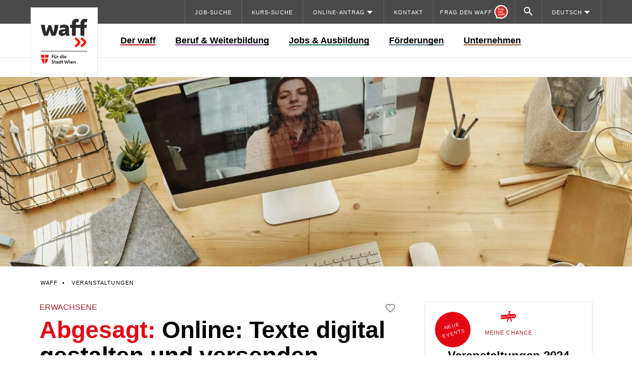

--- FILE ---
content_type: text/html; charset=UTF-8
request_url: https://www.waff.at/e/texte-digital-gestalten-und-versenden/
body_size: 28624
content:
<!DOCTYPE html>
<html lang="de" class="no-js no-touch">

<head>
	<meta charset="UTF-8" />
		<meta name="viewport" content="width=device-width, initial-scale=1" />

	<!--

 __|  \ |     __|   \   _ \ _ \  __|    https://www.engarde.net
 _|     |    (_ |  _ \    / |  | _|     studio@engarde.net
___|_|\_|   \___|_/  _\_|_\___/ ___|    +43 316 77 34 36
  EN GARDE Interdisciplinary GmbH
       === THRU THE HEART ===

-->

	<meta name="wpen-backend-json" id="wpen-backend-json"
		content="{&quot;base_url&quot;:&quot;https:\/\/www.waff.at&quot;,&quot;privacy_notification_bar_url&quot;:&quot;https:\/\/www.waff.at?action=privacy_notification_html&quot;,&quot;template_url&quot;:&quot;https:\/\/www.waff.at\/wp-content\/themes\/waff&quot;,&quot;asset_url&quot;:&quot;https:\/\/www.waff.at\/wp-content\/themes\/waff\/assets\/dist\/&quot;,&quot;asset_url_scripts&quot;:&quot;https:\/\/www.waff.at\/wp-content\/themes\/waff\/assets\/dist\/scripts&quot;,&quot;current_url&quot;:&quot;https:\/\/www.waff.at\/e\/texte-digital-gestalten-und-versenden\/&quot;,&quot;page_number&quot;:1,&quot;needs_paging&quot;:false,&quot;is_frontend&quot;:true,&quot;is_posts_page&quot;:false,&quot;autocomplete_events_url&quot;:&quot;https:\/\/www.waff.at\/wp-json\/waff\/events&quot;,&quot;autocomplete_courses_url&quot;:&quot;https:\/\/www.waff.at\/wp-json\/waff\/courses&quot;,&quot;translationStrings&quot;:{&quot;lightbox_error&quot;:&quot;Der angeforderte Inhalt kann nicht geladen werden.&lt;br\/&gt;Bitte versuch es sp\u00e4ter wieder.&quot;,&quot;lightbox_close&quot;:&quot;Schlie\u00dfen&quot;,&quot;lightbox_next&quot;:&quot;Weiter&quot;,&quot;lightbox_prev&quot;:&quot;Zur\u00fcck&quot;,&quot;course_application_error_main_residence&quot;:&quot;Sie m\u00fcssen in Wien Ihren Hauptwohnsitz haben.&quot;,&quot;course_application_error_age&quot;:&quot;Sie m\u00fcssen mindestens 18 Jahre alt sein.&quot;,&quot;course_application_error_school_level&quot;:&quot;Ihr Schulniveau ist nicht hoch genug.&quot;,&quot;course_application_error_german_level&quot;:&quot;Ihre Deutschkenntnisse sollten mindestens auf B2-Niveau liegen.&quot;,&quot;course_application_error_ams&quot;:&quot;Sie m\u00fcssen bei der AMS registriert sein.&quot;,&quot;course_application_error_working_permit&quot;:&quot;Sie ben\u00f6tigen eine Arbeitserlaubnis.&quot;},&quot;google_sensor&quot;:false,&quot;google_apikey&quot;:&quot;AIzaSyDOMWEjadl8C_1ehgTnexNv5DGG65lqbqE&quot;,&quot;languageData&quot;:{&quot;current&quot;:{&quot;slug&quot;:&quot;de&quot;,&quot;locale&quot;:&quot;de-DE&quot;,&quot;name&quot;:&quot;Deutsch&quot;,&quot;url&quot;:&quot;https:\/\/www.waff.at\/e\/texte-digital-gestalten-und-versenden\/&quot;,&quot;flag&quot;:&quot;https:\/\/www.waff.at\/wp-content\/plugins\/polylang-pro\/vendor\/wpsyntex\/polylang\/flags\/at.png&quot;,&quot;is_current&quot;:true,&quot;is_empty&quot;:false}}}" />
	<link rel="preload" as="font"
		href="https://www.waff.at/wp-content/themes/waff/assets/dist/fonts/icons.woff2?v=59006"
		type="font/woff2" crossorigin="anonymous">

	<meta name='robots' content='index, follow, max-image-preview:large, max-snippet:-1, max-video-preview:-1' />
	<style>img:is([sizes="auto" i], [sizes^="auto," i]) { contain-intrinsic-size: 3000px 1500px }</style>
	
	<!-- This site is optimized with the Yoast SEO plugin v26.4 - https://yoast.com/wordpress/plugins/seo/ -->
	<title>Online: Texte digital gestalten und versenden - WAFF</title>
	<meta name="description" content="Eine Veranstaltung der Wiener Wochen für Beruf und Weiterbildung 2020 - am 21. April, 16:00-18:30, Jugendzentrum 5erHaus" />
	<link rel="canonical" href="https://www.waff.at/e/texte-digital-gestalten-und-versenden/" />
	<meta property="og:locale" content="de_DE" />
	<meta property="og:type" content="article" />
	<meta property="og:title" content="Online: Texte digital gestalten und versenden - WAFF" />
	<meta property="og:description" content="Eine Veranstaltung der Wiener Wochen für Beruf und Weiterbildung 2020 - am 21. April, 16:00-18:30, Jugendzentrum 5erHaus" />
	<meta property="og:url" content="https://www.waff.at/e/texte-digital-gestalten-und-versenden/" />
	<meta property="og:site_name" content="WAFF" />
	<meta property="article:modified_time" content="2020-10-06T12:35:00+00:00" />
	<meta property="og:image" content="https://www.waff.at/wp-content/uploads/2020/01/meinechance_landstrasse_1920x640.jpg" />
	<meta property="og:image:width" content="1680" />
	<meta property="og:image:height" content="560" />
	<meta property="og:image:type" content="image/jpeg" />
	<meta name="twitter:card" content="summary_large_image" />
	<meta name="twitter:label1" content="Geschätzte Lesezeit" />
	<meta name="twitter:data1" content="1 Minute" />
	<script type="application/ld+json" class="yoast-schema-graph">{"@context":"https://schema.org","@graph":[{"@type":"WebPage","@id":"https://www.waff.at/e/texte-digital-gestalten-und-versenden/","url":"https://www.waff.at/e/texte-digital-gestalten-und-versenden/","name":"Online: Texte digital gestalten und versenden - WAFF","isPartOf":{"@id":"https://www.waff.at/#website"},"primaryImageOfPage":{"@id":"https://www.waff.at/e/texte-digital-gestalten-und-versenden/#primaryimage"},"image":{"@id":"https://www.waff.at/e/texte-digital-gestalten-und-versenden/#primaryimage"},"thumbnailUrl":"https://www.waff.at/wp-content/uploads/2019/11/jahn-michael-jufa-wien-city-1680x1260.jpg","datePublished":"2020-08-10T14:46:01+00:00","dateModified":"2020-10-06T12:35:00+00:00","description":"Eine Veranstaltung der Wiener Wochen für Beruf und Weiterbildung 2020 - am 21. April, 16:00-18:30, Jugendzentrum 5erHaus","breadcrumb":{"@id":"https://www.waff.at/e/texte-digital-gestalten-und-versenden/#breadcrumb"},"inLanguage":"de","potentialAction":[{"@type":"ReadAction","target":["https://www.waff.at/e/texte-digital-gestalten-und-versenden/"]}]},{"@type":"ImageObject","inLanguage":"de","@id":"https://www.waff.at/e/texte-digital-gestalten-und-versenden/#primaryimage","url":"https://www.waff.at/wp-content/uploads/2019/11/jahn-michael-jufa-wien-city.jpg","contentUrl":"https://www.waff.at/wp-content/uploads/2019/11/jahn-michael-jufa-wien-city.jpg","width":4032,"height":3024},{"@type":"BreadcrumbList","@id":"https://www.waff.at/e/texte-digital-gestalten-und-versenden/#breadcrumb","itemListElement":[{"@type":"ListItem","position":1,"name":"Startseite","item":"https://www.waff.at/"},{"@type":"ListItem","position":2,"name":"Online: Texte digital gestalten und versenden"}]},{"@type":"WebSite","@id":"https://www.waff.at/#website","url":"https://www.waff.at/","name":"WAFF","description":"Wiener ArbeitnehmerInnen Förderungsfond","publisher":{"@id":"https://www.waff.at/#organization"},"potentialAction":[{"@type":"SearchAction","target":{"@type":"EntryPoint","urlTemplate":"https://www.waff.at/?s={search_term_string}"},"query-input":{"@type":"PropertyValueSpecification","valueRequired":true,"valueName":"search_term_string"}}],"inLanguage":"de"},{"@type":"Organization","@id":"https://www.waff.at/#organization","name":"WAFF","url":"https://www.waff.at/","logo":{"@type":"ImageObject","inLanguage":"de","@id":"https://www.waff.at/#/schema/logo/image/","url":"https://www.waff.at/wp-content/uploads/2023/04/waff-logo.svg","contentUrl":"https://www.waff.at/wp-content/uploads/2023/04/waff-logo.svg","width":186,"height":61,"caption":"WAFF"},"image":{"@id":"https://www.waff.at/#/schema/logo/image/"}}]}</script>
	<!-- / Yoast SEO plugin. -->


<link href='//jobs.waff.at' rel='preconnect' />
<style id='classic-theme-styles-inline-css' type='text/css'>
/*! This file is auto-generated */
.wp-block-button__link{color:#fff;background-color:#32373c;border-radius:9999px;box-shadow:none;text-decoration:none;padding:calc(.667em + 2px) calc(1.333em + 2px);font-size:1.125em}.wp-block-file__button{background:#32373c;color:#fff;text-decoration:none}
</style>
<link rel='stylesheet' id='borlabs-cookie-css' href='https://www.waff.at/wp-content/cache/borlabs-cookie/borlabs-cookie_1_de.css?ver=2.3.5-6' type='text/css' media='all' />
<link rel='stylesheet' id='style-css' href='https://www.waff.at/wp-content/themes/waff/assets/dist/styles/style.css?ver=534d4d631b7f6018680b39218f8fe5c4' type='text/css' media='all' />
<script type="text/javascript" src="https://www.waff.at/wp-includes/js/jquery/jquery.min.js?ver=3.7.1" id="jquery-core-js"></script>
<script type="text/javascript" src="https://www.waff.at/wp-includes/js/jquery/jquery-migrate.min.js?ver=3.4.1" id="jquery-migrate-js"></script>
<script type="text/javascript" id="file_uploads_nfpluginsettings-js-extra">
/* <![CDATA[ */
var params = {"clearLogRestUrl":"https:\/\/www.waff.at\/wp-json\/nf-file-uploads\/debug-log\/delete-all","clearLogButtonId":"file_uploads_clear_debug_logger","downloadLogRestUrl":"https:\/\/www.waff.at\/wp-json\/nf-file-uploads\/debug-log\/get-all","downloadLogButtonId":"file_uploads_download_debug_logger"};
/* ]]> */
</script>
<script type="text/javascript" src="https://www.waff.at/wp-content/plugins/ninja-forms-uploads/assets/js/nfpluginsettings.js?ver=3.3.21" id="file_uploads_nfpluginsettings-js"></script>
<link rel="alternate" title="oEmbed (JSON)" type="application/json+oembed" href="https://www.waff.at/wp-json/oembed/1.0/embed?url=https%3A%2F%2Fwww.waff.at%2Fe%2Ftexte-digital-gestalten-und-versenden%2F&#038;lang=de" />
<link rel="alternate" title="oEmbed (XML)" type="text/xml+oembed" href="https://www.waff.at/wp-json/oembed/1.0/embed?url=https%3A%2F%2Fwww.waff.at%2Fe%2Ftexte-digital-gestalten-und-versenden%2F&#038;format=xml&#038;lang=de" />
<!-- Matomo --><script type="text/javascript">
/* <![CDATA[ */
(function () {
function initTracking() {
var _paq = window._paq = window._paq || [];
if (!window._paq.find || !window._paq.find(function (m) { return m[0] === "disableCookies"; })) {
	window._paq.push(["disableCookies"]);
}
_paq.push(['enableJSErrorTracking']);
_paq.push(["setCookieDomain", "*.www.waff.at"]);
_paq.push(["setDomains", ["*.www.waff.at"]]);_paq.push(['trackPageView']);_paq.push(['enableLinkTracking']);_paq.push(['alwaysUseSendBeacon']);_paq.push(['setTrackerUrl', "\/\/www.waff.at\/wp-content\/plugins\/matomo\/app\/matomo.php"]);_paq.push(['setSiteId', '2']);var d=document, g=d.createElement('script'), s=d.getElementsByTagName('script')[0];
g.type='text/javascript'; g.async=true; g.src="\/\/www.waff.at\/wp-content\/uploads\/matomo\/matomo.js"; s.parentNode.insertBefore(g,s);
}
if (document.prerendering) {
	document.addEventListener('prerenderingchange', initTracking, {once: true});
} else {
	initTracking();
}
})();
/* ]]> */
</script>
<!-- End Matomo Code --><meta name="generator" content="Elementor 3.27.7; features: e_font_icon_svg, additional_custom_breakpoints; settings: css_print_method-external, google_font-enabled, font_display-auto">
<meta name="application-name" content="WAFF" />
		<script>
			var waff = {
				favoriteEventsAjaxBaseUrl: 'https://www.waff.at/wp-json/en-route/favorite-events',
				ajaxUrl: 'https://www.waff.at/wp-admin/admin-ajax.php'
			}
		</script>
		<script defer>
document.addEventListener("DOMContentLoaded", function () {

if (document.body.classList.contains('elementor-page')) {
  return;
}

// FACT.AI default script
d=document.createElement('div');d.id='fact-advisor';d. className='fa1-from-top';document.querySelector("body").prepend(d);
window.fa1=window.fa1||function(){(window.fa1.q=window.fa1.q||[]).push(arguments)};window.fa1.adId='6284e8510cb6c90f8b6361ca';
window.fa1.ref = document.referrer;window.fa1.href = window.location.href;
x=function (f,a){c=f.createElement('script');c.src=a;c.async=1;f.querySelector("head").appendChild(c);}
f=document;a="https://advisor.factai.com/";b="-advisor.js";x(f,a+"polyfills"+b);x(f,a+"main"+b);
l=f.createElement('link');l.href=a+"styles.css";l.rel="stylesheet";f.querySelector("head").appendChild(l);

  function openFactAI(event, element) {
    fa1.show(element ?? document.body);
    event?.preventDefault();
  }

  if (
    window.location.hash == "#frag-den-waff" ||
    window.location.hash == "#fdw"
  ) {
    window.setTimeout(function () {
      openFactAI();
    }, 1000);
  }

  addEventListener("hashchange", (event) => {
    const hash = window.location.hash;
    if (
      window.location.hash == "#frag-den-waff" ||
      window.location.hash == "#fdw"
    ) {
      openFactAI(event, document.body);
    }
  });

  function trackEvent(action, name, value) {
    _paq && _paq.push(["trackEvent", "frag_den_waff", action, name, value]);
    console.debug(
      `_paq.push(['trackEvent', 'frag_den_waff', '${action}', '${name}', '${value}'])`
    );
  }

  let factConsultantMenuButton = document.querySelector(
    ".en-menu__item--online-consultant > a"
  );
  let factConsultantMenuButtonMobile = document.querySelector(
    "a.en-header__control.en-header__control--online-consultant"
  );
  if (factConsultantMenuButton) {
    factConsultantMenuButton &&
      factConsultantMenuButton.addEventListener("click", function (evt) {
        openFactAI(evt, factConsultantMenuButton);
      });
    factConsultantMenuButton &&
      factConsultantMenuButton.addEventListener("click", () => {
        trackEvent("fdw_open_widget", "fdw_navigation_desktop");
        trackEvent(
          "fdw_open_path",
          "fdw_path:" + location.pathname
        );
      });

    factConsultantMenuButtonMobile &&
      factConsultantMenuButtonMobile.addEventListener("click", function (evt) {
        openFactAI(evt, factConsultantMenuButton);
      });
    factConsultantMenuButtonMobile &&
      factConsultantMenuButtonMobile.addEventListener("click", () => {
        trackEvent("fdw_open_widget", "fdw_navigation_mobile");
        trackEvent(
          "fdw_open_path",
          "fdw_path:" + location.pathname
        );
      });

    window.setTimeout(() => {
      let countBubble = factConsultantMenuButton?.querySelector(
        ".en-online-consultant-count__count"
      );
      let countBubbleMobile = factConsultantMenuButtonMobile?.querySelector(
        ".en-header__control--online-consultant-count"
      );

      console.log("fa1.nrOfResults:", fa1.nrOfResults);
      if (fa1.nrOfResults >= 0 && countBubble) {
        countBubble.textContent = fa1.nrOfResults;
        countBubbleMobile.textContent = fa1.nrOfResults;
        factConsultantMenuButton.parentNode.classList.add(
          "en-menu__item--current"
        );
        // console.log("added count = " + fa1.nrOfResults + " to ", countBubble);
      }
    }, 500);
    // console.log("added click listener to menu item");
  }

  // QuickLinks on Startpage
  const quickLink = document.querySelector(
    ".en-mdl-quicklinks__item--frag-den-waff-person-bubble > a"
  );
  if (quickLink) {
    quickLink.addEventListener("click", function (evt) {
      // console.log("show online consultant");
      trackEvent("fdw_open_widget", "fdw_quicklinks");
      trackEvent(
        "fdw_open_path",
        "fdw_path:" + location.pathname,
        "fdw_quicklinks"
      );
      trackEvent("fdw_open_question", "fdw_q:quicklink");
      fa1.show(this);
      evt.preventDefault();
    });



  }

  const headerLink = document.querySelector(
    '.en-mdl-stage__online-consultant a[href^="javascript:fa1"]'
  );
  if (headerLink) {
    headerLink.addEventListener("click", function (evt) {
      console.debug("show online consultant - header");
      trackEvent("fdw_open_widget", "fdw_header");
      trackEvent(
        "fdw_open_path",
        "fdw_path:" + location.pathname,
        "fdw_header"
      );
      trackEvent("fdw_open_question", "fdw_q:" + evt.target?.textContent);
      openFactAI(evt, this);
      console.debug("DONE: show online consultant - header");
    });
    console.debug("added click listener to headerLink");
  }

  const moduleLinks = document.querySelectorAll(
    '.en-content__article section.en-mdl-online_consultant_teaser a[href^="javascript:fa1"]'
  );
  if (moduleLinks) {
    moduleLinks.forEach((moduleLink) => {
      moduleLink.addEventListener("click", function (evt) {
        // console.log("show online consultant - module");
        trackEvent("fdw_open_widget", "fdw_module");
        trackEvent(
          "fdw_open_path",
          "fdw_path:" + location.pathname
        );
        trackEvent("fdw_open_question", "fdw_q:" + evt.target?.textContent);
        openFactAI(evt, this);
      });
    });
    // console.log("added click listener to moduleLinks");
  }

  window.factAdvisorWrapper = document.getElementById("fact-advisor");
  if (!factAdvisorWrapper) {
    console.debug(
      "WARNING: #fact-advisor didn't exist yet. Please check Options > Advanced"
    );
    // create <div id="fact-advisor" class="fa1-from-top"></div>
    factAdvisorWrapper.createElement("div");
    factAdvisorWrapper.setAttribute("id", "fact-advisor");
    factAdvisorWrapper.classList.add("fa1-from-top");
    document.body.appendChild(factAdvisorWrapper);
  }
}); // DOMContentLoaded

</script>
<script defer>
document.addEventListener('DOMContentLoaded', function() {

  // MATOMO tracking for chatbot

  function trackEvent(action, name) {
    _paq && _paq.push(["trackEvent", "chatbot", action, name]);
    console.debug(
      `_paq.push(['trackEvent', 'chatbot', '${action}', '${name}'])`
    );
  }

    // Select all the links with the specified CSS path
    const chatbotStageLinks = document.querySelectorAll('.en-mdl-stage__online-consultant .en-mdl-online_consultant_teaser--waff_chatbot a.en-online_consultant_teaser__link-text');
    const chatbotContentLinks = document.querySelectorAll('.en-content__article .en-mdl-online_consultant_teaser--waff_chatbot a.en-online_consultant_teaser__link-text');
    const chatbotStageForm = document.querySelector('.en-mdl-stage__online-consultant .en-mdl-online_consultant_teaser--waff_chatbot form');
    const chatbotContentForm = document.querySelector('.en-content__article .en-mdl-online_consultant_teaser--waff_chatbot form');
    const chatbotStageFormInput = document.querySelector('.en-mdl-stage__online-consultant .en-mdl-online_consultant_teaser--waff_chatbot input[type=search]');
    const chatbotContentFormInput = document.querySelector('.en-content__article .en-mdl-online_consultant_teaser--waff_chatbot input[type=search]');

    chatbotStageLinks.forEach(function(link) {
      link.addEventListener('click', function(event) {
        trackEvent('chatbot_header_question_link', link.textContent);
      });
    });
    chatbotContentLinks.forEach(function(link) {
      link.addEventListener('click', function(event) {
        trackEvent('chatbot_module_question_link', link.textContent);
      });
    });
    chatbotStageForm && chatbotStageForm.addEventListener('submit', function(event) {
      trackEvent('chatbot_header_form', 'Chatbot Widget Submit Button');
    });
    chatbotContentForm && chatbotContentForm.addEventListener('submit', function(event) {
      trackEvent('chatbot_module_form', 'Chatbot Widget Submit Button');
    });
    chatbotStageFormInput && chatbotStageFormInput.addEventListener('click', function(event) {
      trackEvent('chatbot_header_form_input', 'Chatbot Widget Fake Input');
    });
    chatbotContentFormInput && chatbotContentFormInput.addEventListener('click', function(event) {
      trackEvent('chatbot_module_form_input', 'Chatbot Widget Submit Fake Input');
    });

});
</script>
 

<!-- Matomo Tag Manager -->
<script>
var _mtm = window._mtm = window._mtm || [];
_mtm.push({'mtm.startTime': (new Date().getTime()), 'event': 'mtm.Start'});
var d=document, g=d.createElement('script'), s=d.getElementsByTagName('script')[0];
g.async=true; g.src='https://www.waff.at/wp-content/plugins/matomo/app/../../../uploads/matomo/container_rPN955V1.js'; s.parentNode.insertBefore(g,s);
</script>
<!-- End Matomo Tag Manager -->
<!-- Siteimprove -->
<script async src="https://siteimproveanalytics.com/js/siteanalyze_6026827.js"></script>
<!-- End Siteimprove -->
<script>
window.COOKIE_DOMAIN = '.waff.at';
window.borlabsDialog = document.cookie.indexOf("borlabs-dialog") != -1;
window.borlabsCookie = document.cookie.indexOf("borlabs-cookie") != -1;
if (!borlabsDialog) {
	document.cookie = "borlabs-dialog="+(new Date().getTime()+Math.random())+";domain="+COOKIE_DOMAIN+";path=/;";
}	
</script>
			<style>
				.e-con.e-parent:nth-of-type(n+4):not(.e-lazyloaded):not(.e-no-lazyload),
				.e-con.e-parent:nth-of-type(n+4):not(.e-lazyloaded):not(.e-no-lazyload) * {
					background-image: none !important;
				}
				@media screen and (max-height: 1024px) {
					.e-con.e-parent:nth-of-type(n+3):not(.e-lazyloaded):not(.e-no-lazyload),
					.e-con.e-parent:nth-of-type(n+3):not(.e-lazyloaded):not(.e-no-lazyload) * {
						background-image: none !important;
					}
				}
				@media screen and (max-height: 640px) {
					.e-con.e-parent:nth-of-type(n+2):not(.e-lazyloaded):not(.e-no-lazyload),
					.e-con.e-parent:nth-of-type(n+2):not(.e-lazyloaded):not(.e-no-lazyload) * {
						background-image: none !important;
					}
				}
			</style>
			
<meta name="format-detection" content="telephone=no" />
<link rel="icon" sizes="16x16" href="https://www.waff.at/wp-content/themes/waff/assets/dist/images/favicons/favicon-16x16.png?v=534d4d631b7f6018680b39218f8fe5c4" type="image/png" />
<link rel="icon" sizes="32x32" href="https://www.waff.at/wp-content/themes/waff/assets/dist/images/favicons/favicon-32x32.png?v=534d4d631b7f6018680b39218f8fe5c4" type="image/png" />
<link rel="icon" sizes="96x96" href="https://www.waff.at/wp-content/themes/waff/assets/dist/images/favicons/favicon-96x96.png?v=534d4d631b7f6018680b39218f8fe5c4" type="image/png" />
<link rel="icon" sizes="144x144" href="https://www.waff.at/wp-content/themes/waff/assets/dist/images/favicons/favicon-144x144.png?v=534d4d631b7f6018680b39218f8fe5c4" type="image/png" />
<link rel="apple-touch-icon" href="https://www.waff.at/wp-content/themes/waff/assets/dist/images/favicons/apple-icon.png?v=534d4d631b7f6018680b39218f8fe5c4" />
<link rel="apple-touch-icon" sizes="180x180" href="https://www.waff.at/wp-content/themes/waff/assets/dist/images/favicons/apple-touch-icon-180x180.png?v=534d4d631b7f6018680b39218f8fe5c4" />
<link rel="manifest" href="https://www.waff.at/wp-content/themes/waff/assets/dist/images/favicons/manifest.json?v=534d4d631b7f6018680b39218f8fe5c4" />
<link rel="mask-icon" color="#3fa5c6" href="https://www.waff.at/wp-content/themes/waff/assets/dist/images/favicons/safari-pinned-tab.svg?v=534d4d631b7f6018680b39218f8fe5c4" />
<meta name="theme-color" content="#ffffff" />

<link rel="icon" href="https://www.waff.at/wp-content/uploads/2021/06/favicon-96x96-1-96x93.png" sizes="32x32" />
<link rel="icon" href="https://www.waff.at/wp-content/uploads/2021/06/favicon-96x96-1.png" sizes="192x192" />
<link rel="apple-touch-icon" href="https://www.waff.at/wp-content/uploads/2021/06/favicon-96x96-1.png" />
<meta name="msapplication-TileImage" content="https://www.waff.at/wp-content/uploads/2021/06/favicon-96x96-1.png" />
		<style type="text/css" id="wp-custom-css">
			.en-visible {
    visibility: visible
}

.en-invisible {
    visibility: hidden
}

.en-collapse {
    visibility: collapse
}

@media print,screen and (min-width: 40rem) {
    .en-visible--sm {
        visibility:visible
    }

    .en-invisible--sm {
        visibility: hidden
    }

    .en-collapse--sm {
        visibility: collapse
    }
}

@media print,screen and (min-width: 62.5rem) {
    .en-visible--md {
        visibility:visible
    }

    .en-invisible--md {
        visibility: hidden
    }

    .en-collapse--md {
        visibility: collapse
    }
}

@media screen and (min-width: 80rem) {
    .en-visible--lg {
        visibility:visible
    }

    .en-invisible--lg {
        visibility: hidden
    }

    .en-collapse--lg {
        visibility: collapse
    }
}
body.elementor-template-canvas {
  flex-grow: 0;
}		</style>
		</head>

<body class="en-body en-event  elementor-default elementor-kit-29735"  data-en-theme="red" data-en-template="main"><div id="fb-root"></div>

<nav id="menu-de-skiplinks" aria-label="Skip-Links" class="en-skiplinks"><a  href="#inhalt" class="en-skiplink"><span>Zum Hauptinhalt springen</span></a>
<a  href="#navigation" class="en-skiplink"><span>Zur Navigation springen</span></a>
</nav>
<header class="en-header">
	<div class="en-header__inner">

		<div class="en-header__top">
			<a href="https://www.waff.at/" class="en-logo en-logo--mobile en-header__logo-mobile"><span
					class="en-visually-hidden">WAFF</span></a>
			<div class="en-header__controls">
									<a class="en-header__control en-header__control--online-consultant"
						href="https://www.waff.at/online-berater/"
						aria-label="Online Consultant">
						<div class="en-header__control-inner">
							<div class="en-header__control--online-consultant">
								<svg width="96" height="97" viewBox="0 0 96 97" fill="none"
    xmlns="http://www.w3.org/2000/svg">
    <path d="M20.7474 77.6484C12.908 70.3964 8.00002 60.0214 8.00002 48.4998C8.00002 26.5746 25.7738 8.80078 47.699 8.80078C69.6243 8.80078 87.3981 26.5746 87.3981 48.4998C87.3981 70.425 69.6243 88.1988 47.699 88.1988C42.4247 88.1988 37.3907 87.1704 32.7865 85.3029L20.7474 86.3778V77.6484Z" fill="#D22D26"/>
    <path fill-rule="evenodd" clip-rule="evenodd" d="M32.7865 85.3029C37.3907 87.1704 42.4247 88.1988 47.699 88.1988C69.6243 88.1988 87.3981 70.425 87.3981 48.4998C87.3981 26.5746 69.6243 8.80078 47.699 8.80078C25.7738 8.80078 8.00002 26.5746 8.00002 48.4998C8.00002 60.0214 12.908 70.3964 20.7474 77.6484V86.3778L32.7865 85.3029ZM12.7474 80.9589C4.84506 72.4519 1.52588e-05 61.0368 1.52588e-05 48.4998C1.52588e-05 22.1563 21.3555 0.800781 47.699 0.800781C74.0426 0.800781 95.3981 22.1563 95.3981 48.4998C95.3981 74.8433 74.0426 96.1988 47.699 96.1988C42.0864 96.1988 36.6853 95.2262 31.6653 93.4349L12.7474 95.1238V80.9589Z" fill="white"/>
    <path d="M27.4338 35.6726V22.0438H35.6644V24.4063H30.0671V27.9141H34.4832V30.2406H30.0671V35.6746H27.4318L27.4338 35.6726Z" fill="white"/>
    <path d="M36.8453 35.6729V26.5319H39.154V28.1852H39.2635C39.4687 27.5797 39.7874 27.1156 40.2177 26.7949C40.6479 26.4742 41.1778 26.3128 41.8072 26.3128C42.1698 26.3128 42.4865 26.3845 42.7514 26.53V29.0736H42.6418C42.4845 28.9999 42.3092 28.9462 42.114 28.9103C41.9208 28.8745 41.7375 28.8565 41.5682 28.8565C40.877 28.8565 40.3412 29.0995 39.9607 29.5836C39.5783 30.0676 39.389 30.7289 39.389 31.5636V35.6709H36.8453V35.6729Z" fill="white"/>
    <path d="M46.6219 35.8181C45.7375 35.8181 45.0344 35.581 44.5145 35.109C43.9926 34.6369 43.7336 33.9755 43.7336 33.129C43.7336 32.2824 44.0364 31.5912 44.642 31.0932C45.2475 30.5972 46.0662 30.3004 47.096 30.2028L49.6397 29.9479V29.9299C49.6397 29.434 49.5043 29.0575 49.2314 28.8025C48.9585 28.5475 48.4585 28.4201 47.7314 28.4201C47.1857 28.4201 46.6319 28.4838 46.0682 28.6113C45.5045 28.7388 45.0543 28.8862 44.7137 29.0555H44.6041L44.9666 26.8923C45.3551 26.7349 45.8331 26.5994 46.4028 26.4839C46.9725 26.3684 47.5721 26.3106 48.2015 26.3106C49.57 26.3106 50.5759 26.6313 51.2173 27.2727C51.8587 27.9141 52.1814 28.8483 52.1814 30.0714V32.9796C52.1814 33.4517 52.2153 33.9178 52.281 34.3779C52.3467 34.8381 52.4603 35.2265 52.6176 35.5412V35.6687H50.2373C50.1636 35.4874 50.0979 35.2603 50.0381 34.9874C49.9763 34.7146 49.9405 34.4636 49.9285 34.2325H49.819C49.5879 34.6807 49.1895 35.0572 48.6198 35.3599C48.0501 35.6627 47.3848 35.8141 46.6219 35.8141V35.8181ZM46.3132 32.9477C46.3132 33.2146 46.4008 33.4377 46.5761 33.621C46.7514 33.8022 47.0402 33.8939 47.4386 33.8939C48.0681 33.8939 48.592 33.7086 49.0103 33.3401C49.4286 32.9716 49.6377 32.4836 49.6377 31.878V31.6609L47.7115 31.878C47.2275 31.9259 46.8729 32.0334 46.6478 32.1968C46.4227 32.3601 46.3112 32.6111 46.3112 32.9517L46.3132 32.9477Z" fill="white"/>
    <path d="M58.8143 40.4334C58.0753 40.4334 57.3881 40.3477 56.7527 40.1784C56.1173 40.0091 55.6053 39.784 55.2169 39.5051L55.6352 37.3977H55.7448C56.0953 37.6526 56.5077 37.8479 56.9798 37.9873C57.4519 38.1267 57.9478 38.1964 58.4697 38.1964C59.4019 38.1964 60.123 37.9395 60.633 37.4236C61.1409 36.9077 61.3959 36.1726 61.3959 35.2165V34.2903H61.2684C61.0015 34.7265 60.615 35.0651 60.1051 35.3081C59.5972 35.5512 59.0334 35.6707 58.4159 35.6707C57.6032 35.6707 56.8921 35.4775 56.2806 35.089C55.6691 34.7006 55.193 34.1528 54.8544 33.4437C54.5157 32.7346 54.3464 31.9139 54.3464 30.9817C54.3464 30.0495 54.5157 29.2308 54.8544 28.5276C55.193 27.8245 55.6691 27.2807 56.2806 26.8923C56.8921 26.5038 57.6032 26.3106 58.4159 26.3106C59.0952 26.3106 59.7127 26.454 60.2684 26.7369C60.8262 27.0217 61.2246 27.4121 61.4676 27.9081H61.5771C61.601 27.703 61.6429 27.4619 61.7046 27.191C61.7644 26.9181 61.8321 26.697 61.9038 26.5277H64.3758V26.6373C64.2184 26.952 64.1069 27.3424 64.0392 27.8085C63.9734 28.2746 63.9396 28.7447 63.9396 29.2168V35.1767C63.9396 36.836 63.4914 38.1267 62.595 39.047C61.6986 39.9673 60.4377 40.4274 58.8163 40.4274L58.8143 40.4334ZM59.2147 33.4915C59.9059 33.4915 60.4597 33.2624 60.878 32.8003C61.2963 32.3402 61.5054 31.7346 61.5054 30.9837C61.5054 30.2327 61.2963 29.6292 60.878 29.175C60.4597 28.7208 59.9059 28.4938 59.2147 28.4938C58.5235 28.4938 57.9538 28.7189 57.5435 29.167C57.1311 29.6152 56.926 30.2267 56.926 31.0016C56.926 31.7765 57.1311 32.3701 57.5435 32.8182C57.9558 33.2664 58.5116 33.4915 59.2147 33.4915Z" fill="white"/>
    <path d="M33.8475 54.3928V53.0124H33.738C33.4711 53.5084 33.0747 53.9008 32.5468 54.1837C32.0189 54.4685 31.4233 54.61 30.7561 54.61C29.9433 54.61 29.2362 54.4108 28.6307 54.0104C28.0251 53.61 27.553 53.0503 27.2124 52.3292C26.8738 51.6081 26.7045 50.7695 26.7045 49.8134C26.7045 48.8573 26.8698 48.0207 27.2044 47.3056C27.5371 46.5905 28.0092 46.0327 28.6227 45.6343C29.2342 45.2339 29.9453 45.0348 30.758 45.0348C31.3755 45.0348 31.9393 45.1583 32.4472 45.4072C32.9551 45.6562 33.3436 45.9909 33.6105 46.4152H33.738V40.2183H36.2817V54.3908H33.8475V54.3928ZM31.5588 52.4129C32.25 52.4129 32.8038 52.1738 33.2221 51.6958C33.6404 51.2177 33.8495 50.5902 33.8495 49.8154C33.8495 49.0405 33.6404 48.4011 33.2221 47.935C32.8038 47.4689 32.25 47.2358 31.5588 47.2358C30.8676 47.2358 30.3019 47.4669 29.8955 47.927C29.4892 48.3872 29.286 49.0226 29.286 49.8353C29.286 50.648 29.4892 51.2496 29.8955 51.7157C30.3019 52.1818 30.8556 52.4149 31.5588 52.4149V52.4129Z" fill="white"/>
    <path d="M43.315 54.6095C42.321 54.6095 41.4645 54.4162 40.7434 54.0278C40.0224 53.6394 39.4686 53.0896 39.0802 52.3745C38.6918 51.6594 38.4985 50.8248 38.4985 49.8667C38.4985 48.8608 38.7017 47.9983 39.1081 47.2772C39.5144 46.5561 40.0742 46.0023 40.7893 45.6139C41.5044 45.2255 42.3151 45.0323 43.2234 45.0323C44.5679 45.0323 45.6157 45.4446 46.3667 46.2673C47.1176 47.0919 47.4941 48.2293 47.4941 49.6834V50.2471L41.2076 50.9563C41.3769 51.514 41.6796 51.9064 42.1159 52.1375C42.5521 52.3685 43.0859 52.4821 43.7154 52.4821C44.309 52.4821 44.9026 52.4024 45.4962 52.245C46.0898 52.0877 46.538 51.9124 46.8407 51.7172H46.9682L46.6057 53.8983C46.2671 54.0796 45.793 54.2429 45.1874 54.3884C44.5819 54.5338 43.9584 54.6055 43.315 54.6055V54.6095ZM43.1696 47.068C42.5999 47.068 42.1298 47.2413 41.7613 47.5859C41.3908 47.9305 41.1637 48.4484 41.0801 49.1396L44.9683 48.7034C44.8827 48.1337 44.6835 47.7194 44.3687 47.4584C44.054 47.1975 43.6536 47.068 43.1696 47.068V47.068Z" fill="white"/>
    <path d="M49.2571 54.3923V45.2514H51.5657V46.7951H51.6753C51.9044 46.2613 52.2848 45.835 52.8107 45.5143C53.3385 45.1936 53.9521 45.0323 54.6552 45.0323C55.7209 45.0323 56.5595 45.3868 57.171 46.096C57.7825 46.8051 58.0893 47.7891 58.0893 49.048V54.3904H55.5456V49.3747C55.5456 47.9445 54.958 47.2314 53.7827 47.2314C53.1891 47.2314 52.7111 47.4425 52.3466 47.8668C51.984 48.2911 51.8008 48.8548 51.8008 49.5559V54.3904H49.2571V54.3923Z" fill="white"/>
    <path d="M31.6484 73.1132H28.9772C28.5649 72.2408 28.1844 71.3026 27.8319 70.2967C27.4813 69.2907 27.1785 68.249 26.9235 67.1713C26.6686 66.0937 26.4694 65.028 26.324 63.9723H28.9035C28.9872 64.9782 29.1585 66.0618 29.4115 67.2251C29.6664 68.3884 29.9812 69.5397 30.3556 70.6771H30.4831L32.6464 64.1535H34.4092L36.5724 70.6771H36.682C37.0704 69.5377 37.3911 68.3864 37.6441 67.2251C37.8991 66.0618 38.0684 64.9782 38.152 63.9723H40.6957C40.4647 65.5598 40.1201 67.1554 39.6599 68.7609C39.1998 70.3664 38.648 71.8165 38.0066 73.1132H35.3713L33.5726 67.8984H33.463L31.6464 73.1132H31.6484Z" fill="white"/>
    <path d="M44.4964 73.2587C43.612 73.2587 42.9089 73.0217 42.389 72.5496C41.8671 72.0775 41.6082 71.4162 41.6082 70.5696C41.6082 69.7231 41.9109 69.0319 42.5165 68.5339C43.122 68.0379 43.9407 67.7411 44.9705 67.6435L47.5142 67.3885V67.3706C47.5142 66.8746 47.3788 66.4981 47.1059 66.2432C46.833 65.9882 46.333 65.8607 45.606 65.8607C45.0602 65.8607 44.5064 65.9244 43.9427 66.0519C43.379 66.1794 42.9288 66.3268 42.5882 66.4961H42.4786L42.8412 64.3329C43.2296 64.1755 43.7076 64.0401 44.2773 63.9245C44.847 63.809 45.4466 63.7513 46.076 63.7513C47.4445 63.7513 48.4504 64.0719 49.0918 64.7133C49.7332 65.3548 50.0539 66.289 50.0539 67.512V70.4202C50.0539 70.8923 50.0878 71.3584 50.1535 71.8186C50.2193 72.2787 50.3328 72.6671 50.4902 72.9818V73.1093H48.1098C48.0381 72.9281 47.9704 72.701 47.9106 72.4281C47.8489 72.1552 47.813 71.9042 47.8011 71.6731H47.6915C47.4604 72.1213 47.0621 72.4978 46.4924 72.8006C45.9227 73.1034 45.2574 73.2547 44.4945 73.2547L44.4964 73.2587ZM44.1877 70.3884C44.1877 70.6553 44.2753 70.8784 44.4506 71.0616C44.6259 71.2429 44.9148 71.3345 45.3131 71.3345C45.9426 71.3345 46.4665 71.1493 46.8848 70.7808C47.3031 70.4123 47.5122 69.9242 47.5122 69.3187V69.1016L45.586 69.3187C45.102 69.3665 44.7474 69.4741 44.5223 69.6374C44.2973 69.8007 44.1857 70.0517 44.1857 70.3923L44.1877 70.3884Z" fill="white"/>
    <path d="M53.436 73.1129V66.0993H51.691V63.9739H53.436V62.6114C53.436 61.3525 53.7666 60.3944 54.426 59.741C55.0853 59.0877 55.9259 58.759 56.9418 58.759C57.3421 58.759 57.6967 58.7949 58.0055 58.8686C58.3142 58.9403 58.5831 59.0259 58.8142 59.1235L58.4696 61.1951H58.36C58.0692 61.0378 57.7485 60.9581 57.3979 60.9581C56.9617 60.9581 56.6171 61.1035 56.3621 61.3943C56.1071 61.6852 55.9797 62.1214 55.9797 62.703V63.9759H58.36L57.9955 66.1013H55.9797V73.1148H53.436V73.1129Z" fill="white"/>
    <path d="M61.1233 73.1129V66.0993H59.3784V63.9739H61.1233V62.6114C61.1233 61.3525 61.454 60.3944 62.1133 59.741C62.7727 59.0877 63.6133 58.759 64.6291 58.759C65.0295 58.759 65.3841 58.7949 65.6928 58.8686C66.0016 58.9403 66.2705 59.0259 66.5016 59.1235L66.1569 61.1951H66.0474C65.7566 61.0378 65.4359 60.9581 65.0853 60.9581C64.6491 60.9581 64.3045 61.1035 64.0495 61.3943C63.7945 61.6852 63.667 62.1214 63.667 62.703V63.9759H66.0474L65.6829 66.1013H63.667V73.1148H61.1233V73.1129Z" fill="white"/>
    <path d="M69.2618 73.2945C68.7399 73.2945 68.3256 73.1312 68.0169 72.8045C67.7081 72.4778 67.5527 72.0775 67.5527 71.6054C67.5527 71.1333 67.7081 70.7329 68.0169 70.4062C68.3256 70.0796 68.7399 69.9162 69.2618 69.9162C69.7837 69.9162 70.198 70.0796 70.5068 70.4062C70.8155 70.7329 70.9709 71.1333 70.9709 71.6054C70.9709 72.0775 70.8155 72.4778 70.5068 72.8045C70.198 73.1312 69.7837 73.2945 69.2618 73.2945ZM70.1881 68.8605H68.3356C68.2758 68.4243 68.218 67.8466 68.1623 67.1255C68.1085 66.4044 68.0647 65.6176 68.0348 64.7631C68.0049 63.9086 67.989 63.0879 67.989 62.3011V59.4845H70.5327V62.3011C70.5327 63.0879 70.5167 63.9086 70.4868 64.7631C70.457 65.6176 70.4131 66.4044 70.3594 67.1255C70.3056 67.8466 70.2478 68.4243 70.1861 68.8605H70.1881Z" fill="white"/>
</svg>
							</div>
						</div>
					</a>
														<button class="en-header__control en-header__toggle" data-en-cc-target=".en-body|&|.en-body"
						data-en-cc-class="en-has-flyout-open|en-is-active|en-has-search"
						data-en-cc-method="toggle|toggle|remove"
						aria-label="Menü">
						<span class="en-icon" aria-hidden="true" data-en-icon="menu"></span>
					</button>
								<button class="en-header__control en-header__search" data-en-search-trigger 					aria-label="Suche">
					<span class="en-icon" aria-hidden="true" data-en-icon="search"></span>
				</button>
			</div>
		</div>

					<div class="en-header__navigation">

									<div class="en-header__secondary">
						<div class="en-header__secondary-inner en-wrapper-limit en-wrapper-outer">

							<ul id="menu-de-sekundaermenue" class="en-menu en-menu--secondary"><li class="en-menu__submenu-cnt en-menu__submenu-cnt--type-top"><ul class="en-menu__submenu ">
<li class="en-menu__item"><a href="https://www.waff.at/job-suche/" class="en-menu__item-inner en-menu__item-inner--level-1 en-format-tiny-link"><span>Job-Suche</span></a>
</li><li class="en-menu__item"><a href="https://www.waff.at/kurssuche/" class="en-menu__item-inner en-menu__item-inner--level-1 en-format-tiny-link"><span>Kurs-Suche</span></a>
</li></ul></li><li class="en-menu__submenu-cnt en-menu__submenu-cnt--type-bottom"><ul class="en-menu__submenu ">
<li class="en-menu__item--online-antrag en-menu__item en-menu__item--has-children"><a href="#" class="en-menu__item-inner en-menu__item-inner--level-1 en-format-tiny-link"><span>Online-Antrag</span></a>
<ul class="en-menu__dropdown">
<li class="en-menu__item"><a title="Bildungskonto Online-Antrag" href="https://portal.waff.at/bzbwoa/#/start" class="en-menu__item-inner en-menu__item-inner--level-2 en-format-tiny-link"><span>Bildungskonto</span></a>
</li><li class="en-menu__item"><a target="_blank" href="https://stf-pflege.waff.at/" class="en-menu__item-inner en-menu__item-inner--level-2 en-format-tiny-link"><span>Pflege­­­ausbildungsprämie</span></a>
</li><li class="en-menu__item"><a href="https://stf-klima.waff.at/" class="en-menu__item-inner en-menu__item-inner--level-2 en-format-tiny-link"><span>Klimaschutz-Lehrausbildungs- prämie / Betriebe</span></a>
</li><li class="en-menu__item"><a target="_blank" href="https://stf-web.waff.at/" class="en-menu__item-inner en-menu__item-inner--level-2 en-format-tiny-link"><span>Innovation &#038; Beschäftigung</span></a>
</li></ul></li><li class="en-hidden en-menu__item--icon en-menu__item"><a title="Facebook" target="_blank" href="https://www.facebook.com/waff" class="en-menu__item-inner en-menu__item-inner--level-1 en-format-tiny-link"><span><span class="en-icon en-icon--sm" data-en-icon="social-facebook" aria-hidden="true"></span></span></a>
</li><li class="en-hidden en-menu__item--icon en-menu__item"><a title="YouTube" target="_blank" href="https://www.youtube.com/user/Testkanal83" class="en-menu__item-inner en-menu__item-inner--level-1 en-format-tiny-link"><span><span class="en-icon en-icon--sm" data-en-icon="social-youtube" aria-hidden="true"></span></span></a>
</li><li class="en-hidden en-menu__item--icon en-menu__item"><a title="Instagram" target="_blank" href="https://www.instagram.com/waff_wien/" class="en-menu__item-inner en-menu__item-inner--level-1 en-format-tiny-link"><span><span class="en-icon en-icon--sm" data-en-icon="social-instagram" aria-hidden="true"></span></span></a>
</li><li class="en-menu__item"><a href="https://www.waff.at/kontakt/" class="en-menu__item-inner en-menu__item-inner--level-1 en-format-tiny-link"><span>Kontakt</span></a>
</li><li aria-label="Online-Berater" class="en-menu__item--online-consultant en-menu__item--icon en-menu__item"><a href="#" class="en-menu__item-inner en-menu__item-inner--level-1 en-format-tiny-link"><span><span class="en-menu__item-text">Frag den WAFF</span>
					<div class="en-online-consultant-count"><svg width="96" height="97" viewBox="0 0 96 97" fill="none"
    xmlns="http://www.w3.org/2000/svg">
    <path d="M20.7474 77.6484C12.908 70.3964 8.00002 60.0214 8.00002 48.4998C8.00002 26.5746 25.7738 8.80078 47.699 8.80078C69.6243 8.80078 87.3981 26.5746 87.3981 48.4998C87.3981 70.425 69.6243 88.1988 47.699 88.1988C42.4247 88.1988 37.3907 87.1704 32.7865 85.3029L20.7474 86.3778V77.6484Z" fill="#D22D26"/>
    <path fill-rule="evenodd" clip-rule="evenodd" d="M32.7865 85.3029C37.3907 87.1704 42.4247 88.1988 47.699 88.1988C69.6243 88.1988 87.3981 70.425 87.3981 48.4998C87.3981 26.5746 69.6243 8.80078 47.699 8.80078C25.7738 8.80078 8.00002 26.5746 8.00002 48.4998C8.00002 60.0214 12.908 70.3964 20.7474 77.6484V86.3778L32.7865 85.3029ZM12.7474 80.9589C4.84506 72.4519 1.52588e-05 61.0368 1.52588e-05 48.4998C1.52588e-05 22.1563 21.3555 0.800781 47.699 0.800781C74.0426 0.800781 95.3981 22.1563 95.3981 48.4998C95.3981 74.8433 74.0426 96.1988 47.699 96.1988C42.0864 96.1988 36.6853 95.2262 31.6653 93.4349L12.7474 95.1238V80.9589Z" fill="white"/>
    <path d="M27.4338 35.6726V22.0438H35.6644V24.4063H30.0671V27.9141H34.4832V30.2406H30.0671V35.6746H27.4318L27.4338 35.6726Z" fill="white"/>
    <path d="M36.8453 35.6729V26.5319H39.154V28.1852H39.2635C39.4687 27.5797 39.7874 27.1156 40.2177 26.7949C40.6479 26.4742 41.1778 26.3128 41.8072 26.3128C42.1698 26.3128 42.4865 26.3845 42.7514 26.53V29.0736H42.6418C42.4845 28.9999 42.3092 28.9462 42.114 28.9103C41.9208 28.8745 41.7375 28.8565 41.5682 28.8565C40.877 28.8565 40.3412 29.0995 39.9607 29.5836C39.5783 30.0676 39.389 30.7289 39.389 31.5636V35.6709H36.8453V35.6729Z" fill="white"/>
    <path d="M46.6219 35.8181C45.7375 35.8181 45.0344 35.581 44.5145 35.109C43.9926 34.6369 43.7336 33.9755 43.7336 33.129C43.7336 32.2824 44.0364 31.5912 44.642 31.0932C45.2475 30.5972 46.0662 30.3004 47.096 30.2028L49.6397 29.9479V29.9299C49.6397 29.434 49.5043 29.0575 49.2314 28.8025C48.9585 28.5475 48.4585 28.4201 47.7314 28.4201C47.1857 28.4201 46.6319 28.4838 46.0682 28.6113C45.5045 28.7388 45.0543 28.8862 44.7137 29.0555H44.6041L44.9666 26.8923C45.3551 26.7349 45.8331 26.5994 46.4028 26.4839C46.9725 26.3684 47.5721 26.3106 48.2015 26.3106C49.57 26.3106 50.5759 26.6313 51.2173 27.2727C51.8587 27.9141 52.1814 28.8483 52.1814 30.0714V32.9796C52.1814 33.4517 52.2153 33.9178 52.281 34.3779C52.3467 34.8381 52.4603 35.2265 52.6176 35.5412V35.6687H50.2373C50.1636 35.4874 50.0979 35.2603 50.0381 34.9874C49.9763 34.7146 49.9405 34.4636 49.9285 34.2325H49.819C49.5879 34.6807 49.1895 35.0572 48.6198 35.3599C48.0501 35.6627 47.3848 35.8141 46.6219 35.8141V35.8181ZM46.3132 32.9477C46.3132 33.2146 46.4008 33.4377 46.5761 33.621C46.7514 33.8022 47.0402 33.8939 47.4386 33.8939C48.0681 33.8939 48.592 33.7086 49.0103 33.3401C49.4286 32.9716 49.6377 32.4836 49.6377 31.878V31.6609L47.7115 31.878C47.2275 31.9259 46.8729 32.0334 46.6478 32.1968C46.4227 32.3601 46.3112 32.6111 46.3112 32.9517L46.3132 32.9477Z" fill="white"/>
    <path d="M58.8143 40.4334C58.0753 40.4334 57.3881 40.3477 56.7527 40.1784C56.1173 40.0091 55.6053 39.784 55.2169 39.5051L55.6352 37.3977H55.7448C56.0953 37.6526 56.5077 37.8479 56.9798 37.9873C57.4519 38.1267 57.9478 38.1964 58.4697 38.1964C59.4019 38.1964 60.123 37.9395 60.633 37.4236C61.1409 36.9077 61.3959 36.1726 61.3959 35.2165V34.2903H61.2684C61.0015 34.7265 60.615 35.0651 60.1051 35.3081C59.5972 35.5512 59.0334 35.6707 58.4159 35.6707C57.6032 35.6707 56.8921 35.4775 56.2806 35.089C55.6691 34.7006 55.193 34.1528 54.8544 33.4437C54.5157 32.7346 54.3464 31.9139 54.3464 30.9817C54.3464 30.0495 54.5157 29.2308 54.8544 28.5276C55.193 27.8245 55.6691 27.2807 56.2806 26.8923C56.8921 26.5038 57.6032 26.3106 58.4159 26.3106C59.0952 26.3106 59.7127 26.454 60.2684 26.7369C60.8262 27.0217 61.2246 27.4121 61.4676 27.9081H61.5771C61.601 27.703 61.6429 27.4619 61.7046 27.191C61.7644 26.9181 61.8321 26.697 61.9038 26.5277H64.3758V26.6373C64.2184 26.952 64.1069 27.3424 64.0392 27.8085C63.9734 28.2746 63.9396 28.7447 63.9396 29.2168V35.1767C63.9396 36.836 63.4914 38.1267 62.595 39.047C61.6986 39.9673 60.4377 40.4274 58.8163 40.4274L58.8143 40.4334ZM59.2147 33.4915C59.9059 33.4915 60.4597 33.2624 60.878 32.8003C61.2963 32.3402 61.5054 31.7346 61.5054 30.9837C61.5054 30.2327 61.2963 29.6292 60.878 29.175C60.4597 28.7208 59.9059 28.4938 59.2147 28.4938C58.5235 28.4938 57.9538 28.7189 57.5435 29.167C57.1311 29.6152 56.926 30.2267 56.926 31.0016C56.926 31.7765 57.1311 32.3701 57.5435 32.8182C57.9558 33.2664 58.5116 33.4915 59.2147 33.4915Z" fill="white"/>
    <path d="M33.8475 54.3928V53.0124H33.738C33.4711 53.5084 33.0747 53.9008 32.5468 54.1837C32.0189 54.4685 31.4233 54.61 30.7561 54.61C29.9433 54.61 29.2362 54.4108 28.6307 54.0104C28.0251 53.61 27.553 53.0503 27.2124 52.3292C26.8738 51.6081 26.7045 50.7695 26.7045 49.8134C26.7045 48.8573 26.8698 48.0207 27.2044 47.3056C27.5371 46.5905 28.0092 46.0327 28.6227 45.6343C29.2342 45.2339 29.9453 45.0348 30.758 45.0348C31.3755 45.0348 31.9393 45.1583 32.4472 45.4072C32.9551 45.6562 33.3436 45.9909 33.6105 46.4152H33.738V40.2183H36.2817V54.3908H33.8475V54.3928ZM31.5588 52.4129C32.25 52.4129 32.8038 52.1738 33.2221 51.6958C33.6404 51.2177 33.8495 50.5902 33.8495 49.8154C33.8495 49.0405 33.6404 48.4011 33.2221 47.935C32.8038 47.4689 32.25 47.2358 31.5588 47.2358C30.8676 47.2358 30.3019 47.4669 29.8955 47.927C29.4892 48.3872 29.286 49.0226 29.286 49.8353C29.286 50.648 29.4892 51.2496 29.8955 51.7157C30.3019 52.1818 30.8556 52.4149 31.5588 52.4149V52.4129Z" fill="white"/>
    <path d="M43.315 54.6095C42.321 54.6095 41.4645 54.4162 40.7434 54.0278C40.0224 53.6394 39.4686 53.0896 39.0802 52.3745C38.6918 51.6594 38.4985 50.8248 38.4985 49.8667C38.4985 48.8608 38.7017 47.9983 39.1081 47.2772C39.5144 46.5561 40.0742 46.0023 40.7893 45.6139C41.5044 45.2255 42.3151 45.0323 43.2234 45.0323C44.5679 45.0323 45.6157 45.4446 46.3667 46.2673C47.1176 47.0919 47.4941 48.2293 47.4941 49.6834V50.2471L41.2076 50.9563C41.3769 51.514 41.6796 51.9064 42.1159 52.1375C42.5521 52.3685 43.0859 52.4821 43.7154 52.4821C44.309 52.4821 44.9026 52.4024 45.4962 52.245C46.0898 52.0877 46.538 51.9124 46.8407 51.7172H46.9682L46.6057 53.8983C46.2671 54.0796 45.793 54.2429 45.1874 54.3884C44.5819 54.5338 43.9584 54.6055 43.315 54.6055V54.6095ZM43.1696 47.068C42.5999 47.068 42.1298 47.2413 41.7613 47.5859C41.3908 47.9305 41.1637 48.4484 41.0801 49.1396L44.9683 48.7034C44.8827 48.1337 44.6835 47.7194 44.3687 47.4584C44.054 47.1975 43.6536 47.068 43.1696 47.068V47.068Z" fill="white"/>
    <path d="M49.2571 54.3923V45.2514H51.5657V46.7951H51.6753C51.9044 46.2613 52.2848 45.835 52.8107 45.5143C53.3385 45.1936 53.9521 45.0323 54.6552 45.0323C55.7209 45.0323 56.5595 45.3868 57.171 46.096C57.7825 46.8051 58.0893 47.7891 58.0893 49.048V54.3904H55.5456V49.3747C55.5456 47.9445 54.958 47.2314 53.7827 47.2314C53.1891 47.2314 52.7111 47.4425 52.3466 47.8668C51.984 48.2911 51.8008 48.8548 51.8008 49.5559V54.3904H49.2571V54.3923Z" fill="white"/>
    <path d="M31.6484 73.1132H28.9772C28.5649 72.2408 28.1844 71.3026 27.8319 70.2967C27.4813 69.2907 27.1785 68.249 26.9235 67.1713C26.6686 66.0937 26.4694 65.028 26.324 63.9723H28.9035C28.9872 64.9782 29.1585 66.0618 29.4115 67.2251C29.6664 68.3884 29.9812 69.5397 30.3556 70.6771H30.4831L32.6464 64.1535H34.4092L36.5724 70.6771H36.682C37.0704 69.5377 37.3911 68.3864 37.6441 67.2251C37.8991 66.0618 38.0684 64.9782 38.152 63.9723H40.6957C40.4647 65.5598 40.1201 67.1554 39.6599 68.7609C39.1998 70.3664 38.648 71.8165 38.0066 73.1132H35.3713L33.5726 67.8984H33.463L31.6464 73.1132H31.6484Z" fill="white"/>
    <path d="M44.4964 73.2587C43.612 73.2587 42.9089 73.0217 42.389 72.5496C41.8671 72.0775 41.6082 71.4162 41.6082 70.5696C41.6082 69.7231 41.9109 69.0319 42.5165 68.5339C43.122 68.0379 43.9407 67.7411 44.9705 67.6435L47.5142 67.3885V67.3706C47.5142 66.8746 47.3788 66.4981 47.1059 66.2432C46.833 65.9882 46.333 65.8607 45.606 65.8607C45.0602 65.8607 44.5064 65.9244 43.9427 66.0519C43.379 66.1794 42.9288 66.3268 42.5882 66.4961H42.4786L42.8412 64.3329C43.2296 64.1755 43.7076 64.0401 44.2773 63.9245C44.847 63.809 45.4466 63.7513 46.076 63.7513C47.4445 63.7513 48.4504 64.0719 49.0918 64.7133C49.7332 65.3548 50.0539 66.289 50.0539 67.512V70.4202C50.0539 70.8923 50.0878 71.3584 50.1535 71.8186C50.2193 72.2787 50.3328 72.6671 50.4902 72.9818V73.1093H48.1098C48.0381 72.9281 47.9704 72.701 47.9106 72.4281C47.8489 72.1552 47.813 71.9042 47.8011 71.6731H47.6915C47.4604 72.1213 47.0621 72.4978 46.4924 72.8006C45.9227 73.1034 45.2574 73.2547 44.4945 73.2547L44.4964 73.2587ZM44.1877 70.3884C44.1877 70.6553 44.2753 70.8784 44.4506 71.0616C44.6259 71.2429 44.9148 71.3345 45.3131 71.3345C45.9426 71.3345 46.4665 71.1493 46.8848 70.7808C47.3031 70.4123 47.5122 69.9242 47.5122 69.3187V69.1016L45.586 69.3187C45.102 69.3665 44.7474 69.4741 44.5223 69.6374C44.2973 69.8007 44.1857 70.0517 44.1857 70.3923L44.1877 70.3884Z" fill="white"/>
    <path d="M53.436 73.1129V66.0993H51.691V63.9739H53.436V62.6114C53.436 61.3525 53.7666 60.3944 54.426 59.741C55.0853 59.0877 55.9259 58.759 56.9418 58.759C57.3421 58.759 57.6967 58.7949 58.0055 58.8686C58.3142 58.9403 58.5831 59.0259 58.8142 59.1235L58.4696 61.1951H58.36C58.0692 61.0378 57.7485 60.9581 57.3979 60.9581C56.9617 60.9581 56.6171 61.1035 56.3621 61.3943C56.1071 61.6852 55.9797 62.1214 55.9797 62.703V63.9759H58.36L57.9955 66.1013H55.9797V73.1148H53.436V73.1129Z" fill="white"/>
    <path d="M61.1233 73.1129V66.0993H59.3784V63.9739H61.1233V62.6114C61.1233 61.3525 61.454 60.3944 62.1133 59.741C62.7727 59.0877 63.6133 58.759 64.6291 58.759C65.0295 58.759 65.3841 58.7949 65.6928 58.8686C66.0016 58.9403 66.2705 59.0259 66.5016 59.1235L66.1569 61.1951H66.0474C65.7566 61.0378 65.4359 60.9581 65.0853 60.9581C64.6491 60.9581 64.3045 61.1035 64.0495 61.3943C63.7945 61.6852 63.667 62.1214 63.667 62.703V63.9759H66.0474L65.6829 66.1013H63.667V73.1148H61.1233V73.1129Z" fill="white"/>
    <path d="M69.2618 73.2945C68.7399 73.2945 68.3256 73.1312 68.0169 72.8045C67.7081 72.4778 67.5527 72.0775 67.5527 71.6054C67.5527 71.1333 67.7081 70.7329 68.0169 70.4062C68.3256 70.0796 68.7399 69.9162 69.2618 69.9162C69.7837 69.9162 70.198 70.0796 70.5068 70.4062C70.8155 70.7329 70.9709 71.1333 70.9709 71.6054C70.9709 72.0775 70.8155 72.4778 70.5068 72.8045C70.198 73.1312 69.7837 73.2945 69.2618 73.2945ZM70.1881 68.8605H68.3356C68.2758 68.4243 68.218 67.8466 68.1623 67.1255C68.1085 66.4044 68.0647 65.6176 68.0348 64.7631C68.0049 63.9086 67.989 63.0879 67.989 62.3011V59.4845H70.5327V62.3011C70.5327 63.0879 70.5167 63.9086 70.4868 64.7631C70.457 65.6176 70.4131 66.4044 70.3594 67.1255C70.3056 67.8466 70.2478 68.4243 70.1861 68.8605H70.1881Z" fill="white"/>
</svg>
</div></span></a>
</li><li aria-label="Suche" data-en-search-trigger="1" class="en-menu__item--search en-menu__item--icon en-menu__item"><a title="Suche" href="#" class="en-menu__item-inner en-menu__item-inner--level-1 en-format-tiny-link"><span><span class="en-icon" data-en-icon="search" aria-hidden="true"></span></span></a>
</li><li class="en-menu__item--has-children en-menu__item--language en-menu__item"><a class="en-menu__item-inner en-menu__item-inner--level-1 en-format-tiny-link"><span>Deutsch</span></a>
<ul class="en-menu__dropdown"><li class="en-menu__item"><a class="en-menu__item-inner en-format-tiny-link" href="https://www.waff.at/en/" hreflang="en"><span lang="en">English</span></a></li><li class="en-menu__item"><a class="en-menu__item-inner en-format-tiny-link" href="https://www.waff.at/hr/" hreflang="hr"><span lang="hr">BKS</span></a></li><li class="en-menu__item"><a class="en-menu__item-inner en-format-tiny-link" href="https://www.waff.at/tr/" hreflang="tr"><span lang="tr">Türkçe</span></a></li></ul></li></ul></li></ul>
						</div>
					</div>
				
									<div class="en-header__primary">
						<div class="en-header__primary-inner en-wrapper-limit en-wrapper-outer">

							<a href="https://www.waff.at/" class="en-logo en-logo--scroll en-header__logo-desktop"><span
									class="en-visually-hidden">WAFF</span></a>

							<nav id="navigation" class="en-header__primary-menu"
								aria-label="Hauptnavigation">
								<ul id="menu-de-hauptmenue" class="en-menu en-menu--header"><li class="en-menu__item en-menu__item--has-children en-menu__item--level-0 en-theme en-theme--red"><a href="https://www.waff.at/der-waff/" class="en-menu__item-inner"><span>Der waff</span></a>
<button class="en-menu__submenu-toggle en-icon en-icon--sm" data-en-cc-target="<" data-en-cc-class="en-has-submenu-open" data-en-icon="chevron-down" aria-label="Untermenü anzeigen"></button><div class="en-menu__submenu-cnt"><ul data-en-grid-md="flex" class="en-menu__submenu en-menu__submenu--depth-0 en-grid en-grid--sm-v">
<li data-en-griditem-md="3-2" class="en-menu__item en-menu__item--has-children en-menu__item--level-1 en-griditem en-griditem--has-inner"><ul data-en-grid-md="flex" class="en-menu__submenu en-menu__submenu--depth-1 en-grid">
<li data-en-griditem-md="2-1" class="en-menu__item en-menu__item--has-children en-menu__item--level-2 en-griditem"><span class="en-menu__item-inner en-menu__item-inner--headline">Über uns</span>
<ul class="en-menu__submenu en-menu__submenu--depth-2">
<li class="en-menu__item en-menu__item--level-3"><a href="https://www.waff.at/der-waff/mission-und-vision/" class="en-menu__item-inner en-format-link-alt">Mission und Vision</a>
</li><li class="en-menu__item en-menu__item--level-3"><a href="https://www.waff.at/der-waff/organe-des-waff-3/" class="en-menu__item-inner en-format-link-alt">Organe des waff</a>
</li><li class="en-menu__item en-menu__item--level-3"><a href="https://www.waff.at/der-waff/analysen-und-berichte/" class="en-menu__item-inner en-format-link-alt">Analysen und Berichte</a>
</li><li class="en-menu__item en-menu__item--level-3"><a href="https://www.waff.at/der-waff/koordination-und-kooperation/" class="en-menu__item-inner en-format-link-alt">Koordination und Kooperation</a>
</li></ul>
</li><li data-en-griditem-md="2-1" class="en-menu__item en-menu__item--has-children en-menu__item--level-2 en-griditem"><span class="en-menu__item-inner en-menu__item-inner--headline en-menu__item-inner--empty" aria-hidden="true"></span>
<ul class="en-menu__submenu en-menu__submenu--depth-2">
<li class="en-menu__item en-menu__item--level-3"><a href="https://www.waff.at/der-waff/esf-fuer-wien/" class="en-menu__item-inner en-format-link-alt">ESF für Wien</a>
</li><li class="en-menu__item en-menu__item--level-3"><a href="https://www.waff.at/der-waff/ausschreibungen/" class="en-menu__item-inner en-format-link-alt">Ausschreibungen</a>
</li><li class="en-menu__item en-menu__item--level-3"><a href="https://www.waff.at/der-waff/compliance/" class="en-menu__item-inner en-format-link-alt">Compliance</a>
</li><li class="en-menu__item en-menu__item--level-3"><a href="https://www.waff.at/der-waff/karriere/" class="en-menu__item-inner en-format-link-alt">Karriere beim waff</a>
</li></ul>
</li></ul>
</li><li data-en-griditem-md="3-1" class="en-menu__item en-menu__item--has-children en-menu__item--level-1 en-griditem en-griditem--has-inner"><ul data-en-grid-md="flex" class="en-menu__submenu en-menu__submenu--depth-1 en-grid">
<li data-en-griditem-md="1-1" class="en-menu__item en-menu__item--has-children en-menu__item--level-2 en-griditem"><span class="en-menu__item-inner en-menu__item-inner--headline en-menu__item-inner--empty" aria-hidden="true"></span>
<ul class="en-menu__submenu en-menu__submenu--depth-2">
<li class="en-menu__item en-menu__item--level-3"><a href="https://www.waff.at/veranstaltungen/" class="en-menu__item-inner en-format-link-alt"><span class="en-icon en-text--theme" aria-hidden="true" data-en-icon="calendar"></span> Veranstaltungen</a>
</li><li class="en-menu__item en-menu__item--level-3"><a href="https://www.waff.at/presse/" class="en-menu__item-inner en-format-link-alt">Service für Medien</a>
</li><li class="en-menu__item en-menu__item--level-3"><a href="https://www.waff.at/der-waff/karriere/" class="en-menu__item-inner en-format-link-alt">Karriere beim waff</a>
</li><li class="en-menu__item en-menu__item--level-3"><a href="https://www.waff.at/kontakt/" class="en-menu__item-inner en-format-link-alt">Kontakt</a>
</li><li class="en-menu__item en-menu__item--level-3 en-menu__item--has-button"><a href="tel:00431217480" class="en-menu__item-inner en-button en-button en-button--phone"><span class="en-icon" aria-hidden="true" data-en-icon="phone-alt"></span><span class="en-button__text">01 217 48 0</span></a>
</li></ul>
</li></ul>
</li></ul></div>
</li><li class="en-menu__item en-menu__item--has-children en-menu__item--level-0 en-theme en-theme--purple"><a href="https://www.waff.at/beruf-weiterbildung/" class="en-menu__item-inner"><span>Beruf &#038; Weiterbildung</span></a>
<button class="en-menu__submenu-toggle en-icon en-icon--sm" data-en-cc-target="<" data-en-cc-class="en-has-submenu-open" data-en-icon="chevron-down" aria-label="Untermenü anzeigen"></button><div class="en-menu__submenu-cnt"><ul data-en-grid-md="flex" class="en-menu__submenu en-menu__submenu--depth-0 en-grid en-grid--sm-v">
<li data-en-griditem-md="3-2" class="en-menu__item en-menu__item--has-children en-menu__item--level-1 en-griditem en-griditem--has-inner"><ul data-en-grid-md="flex" class="en-menu__submenu en-menu__submenu--depth-1 en-grid">
<li data-en-griditem-md="2-1" class="en-menu__item en-menu__item--has-children en-menu__item--level-2 en-griditem"><span class="en-menu__item-inner en-menu__item-inner--headline">Unsere Angebote</span>
<ul class="en-menu__submenu en-menu__submenu--depth-2">
<li class="en-menu__item en-menu__item--level-3"><a href="https://www.waff.at/beruf-weiterbildung/abschluesse-nachholen/" class="en-menu__item-inner en-format-link-alt">Abschlüsse nachholen</a>
</li><li class="en-menu__item en-menu__item--level-3"><a href="https://www.waff.at/beruf-weiterbildung/karenz-und-wiedereinstieg/" class="en-menu__item-inner en-format-link-alt">Karenz und Wiedereinstieg</a>
</li><li class="en-menu__item en-menu__item--level-3"><a href="https://www.waff.at/beruf-weiterbildung/frauen-und-beruf/" class="en-menu__item-inner en-format-link-alt">Frauen und Beruf</a>
</li><li class="en-menu__item en-menu__item--level-3"><a href="https://www.waff.at/beruf-weiterbildung/frauen-studieren-berufsbegleitend/" class="en-menu__item-inner en-format-link-alt">Frauen, Beruf und Studium</a>
</li><li class="en-menu__item en-menu__item--level-3"><a href="https://www.waff.at/beruf-weiterbildung/gesundheit-pflege-soziales-paedagogik/" class="en-menu__item-inner en-format-link-alt">Gesundheit, Pflege, Soziales und Pädagogik</a>
</li><li class="en-menu__item en-menu__item--level-3"><a href="https://www.waff.at/beruf-weiterbildung/klimarelevante-berufe-green-jobs/" class="en-menu__item-inner en-format-link-alt">Klimaschutz und Arbeit</a>
</li><li class="en-menu__item en-menu__item--level-3"><a href="https://www.waff.at/beruf-weiterbildung/digitalisierung-und-beruf/" class="en-menu__item-inner en-format-link-alt">Digitalisierung und Arbeit</a>
</li><li class="en-menu__item en-menu__item--level-3"><a href="https://www.waff.at/beruf-weiterbildung/jugendliche-und-berufseinstieg/" class="en-menu__item-inner en-format-link-alt">Jugendliche und Berufseinstieg</a>
</li><li class="en-menu__item en-menu__item--level-3"><a href="https://www.waff.at/beruf-weiterbildung/information-fuer-neu-zugewanderte/" class="en-menu__item-inner en-format-link-alt">Information für neu Zugewanderte</a>
</li></ul>
</li><li data-en-griditem-md="2-1" class="en-menu__item en-menu__item--has-children en-menu__item--level-2 en-griditem"><span class="en-menu__item-inner en-menu__item-inner--headline">Unsere Leistungen</span>
<ul class="en-menu__submenu en-menu__submenu--depth-2">
<li class="en-menu__item en-menu__item--level-3"><a href="https://www.waff.at/beruf-weiterbildung/beratung-2/" class="en-menu__item-inner en-format-link-alt">Beratung</a>
</li><li class="en-menu__item en-menu__item--level-3"><a title="Häufige Fragen zu Beruf &#038; Weiterbildung" href="https://www.waff.at/beruf-weiterbildung/haeufige-fragen/" class="en-menu__item-inner en-format-link-alt">Häufige Fragen</a>
</li></ul>
</li><li data-en-griditem-md="1-1" class="en-menu__item en-menu__item--has-children en-menu__item--level-2 en-griditem"><ul class="en-menu__submenu en-menu__submenu--depth-2">
<li class="en-menu__item en-menu__item--level-3 en-menu__item--has-button"><a href="https://www.waff.at/kurssuche/" class="en-menu__item-inner en-button en-button"><span class="en-button__text">Kurs suchen</span></a>
</li></ul>
</li></ul>
</li><li data-en-griditem-md="3-1" class="en-menu__item en-menu__item--has-children en-menu__item--level-1 en-griditem en-griditem--has-inner"><ul data-en-grid-md="flex" class="en-menu__submenu en-menu__submenu--depth-1 en-grid">
<li class="en-menu__item en-menu__item--has-children en-menu__item--level-2 en-griditem"><span class="en-menu__item-inner en-menu__item-inner--headline">Kontakt</span>
<ul class="en-menu__submenu en-menu__submenu--depth-2">
<li class="en-menu__item en-menu__item--level-3"><a href="mailto:bbe@waff.at" class="en-menu__item-inner en-format-link-alt">bbe@waff.at</a>
</li><li class="en-menu__item en-menu__item--level-3 en-menu__item--has-button"><a href="tel:0043121748555" class="en-menu__item-inner en-button en-button en-button--phone"><span class="en-icon" aria-hidden="true" data-en-icon="phone-alt"></span><span class="en-button__text">01 217 48 555</span></a>
</li></ul>
</li></ul>
</li></ul></div>
</li><li class="en-menu__item en-menu__item--has-children en-menu__item--level-0 en-theme en-theme--green"><a href="https://www.waff.at/jobs-ausbildung/" class="en-menu__item-inner"><span>Jobs &#038; Ausbildung</span></a>
<button class="en-menu__submenu-toggle en-icon en-icon--sm" data-en-cc-target="<" data-en-cc-class="en-has-submenu-open" data-en-icon="chevron-down" aria-label="Untermenü anzeigen"></button><div class="en-menu__submenu-cnt"><ul data-en-grid-md="flex" class="en-menu__submenu en-menu__submenu--depth-0 en-grid en-grid--sm-v">
<li data-en-griditem-md="3-2" class="en-menu__item en-menu__item--has-children en-menu__item--level-1 en-griditem en-griditem--has-inner"><ul data-en-grid-md="flex" class="en-menu__submenu en-menu__submenu--depth-1 en-grid">
<li data-en-griditem-md="2-1" class="en-menu__item en-menu__item--has-children en-menu__item--level-2 en-griditem"><span class="en-menu__item-inner en-menu__item-inner--headline">Unser Angebot für Arbeitsuchende</span>
<ul class="en-menu__submenu en-menu__submenu--depth-2">
<li class="en-menu__item en-menu__item--has-children en-menu__item--level-3"><a href="https://www.waff.at/jobs-ausbildung/jobs-mit-ausbildung/" class="en-menu__item-inner en-format-link-alt">Jobs PLUS Ausbildung</a>
<ul class="en-menu__submenu en-menu__submenu--depth-3">
<li class="en-menu__item en-menu__item--level-4"><a href="https://www.waff.at/jobs-ausbildung/jobs-mit-ausbildung/sozial-pflegeberufe/" class="en-menu__item-inner en-format-link-alt">Sozial- und Pflegeberufe</a>
</li><li class="en-menu__item en-menu__item--level-4"><a href="https://www.waff.at/jobs-ausbildung/jobs-mit-ausbildung/paedagogik/" class="en-menu__item-inner en-format-link-alt">Pädagogik</a>
</li><li class="en-menu__item en-menu__item--level-4"><a href="https://www.waff.at/jobs-ausbildung/jobs-mit-ausbildung/it-jobs-informationstechnologie/" class="en-menu__item-inner en-format-link-alt">IT – Informationstechnologie</a>
</li><li class="en-menu__item en-menu__item--level-4"><a href="https://www.waff.at/jobs-ausbildung/jobs-mit-ausbildung/gastronomie/" class="en-menu__item-inner en-format-link-alt">Hotellerie und Gastronomie</a>
</li><li class="en-menu__item en-menu__item--level-4"><a href="https://www.waff.at/jobs-ausbildung/jobs-mit-ausbildung/einzelhandel/" class="en-menu__item-inner en-format-link-alt">Einzelhandel</a>
</li><li class="en-menu__item en-menu__item--level-4"><a href="https://www.waff.at/jobs-ausbildung/jobs-mit-ausbildung/technik/" class="en-menu__item-inner en-format-link-alt">Technik und Handwerk</a>
</li><li class="en-menu__item en-menu__item--level-4"><a href="https://www.waff.at/jobs-ausbildung/jobs-mit-ausbildung/buero-verwaltung/" class="en-menu__item-inner en-format-link-alt">Büro und Verwaltung</a>
</li><li class="en-menu__item en-menu__item--level-4"><a href="https://www.waff.at/jobs-ausbildung/jobs-mit-ausbildung/weitere-berufe/" class="en-menu__item-inner en-format-link-alt">Weitere Berufe</a>
</li><li class="en-menu__item en-menu__item--level-4"><a title="Häufige Fragen zu Jobs &#038; Ausbildung" href="https://www.waff.at/jobs-ausbildung/fragen-zu-jobs-mit-ausbildung/" class="en-menu__item-inner en-format-link-alt">Häufige Fragen</a>
</li></ul>
</li></ul>
</li><li data-en-griditem-md="2-1" class="en-menu__item en-menu__item--has-children en-menu__item--level-2 en-griditem"><span class="en-menu__item-inner en-menu__item-inner--headline en-menu__item-inner--empty" aria-hidden="true"></span>
<ul class="en-menu__submenu en-menu__submenu--depth-2">
<li class="en-menu__item en-menu__item--level-3"><a href="/ausbildungen/" class="en-menu__item-inner en-format-link-alt">Ausbildung finden</a>
</li><li class="en-menu__item en-menu__item--level-3"><a href="https://www.waff.at/jobs-ausbildung/arbeitsstiftungen/" class="en-menu__item-inner en-format-link-alt">Arbeitsstiftungen</a>
</li><li class="en-menu__item en-menu__item--level-3"><a href="https://www.waff.at/jobs-ausbildung/joboffensive-fuer-jugendliche/" class="en-menu__item-inner en-format-link-alt">Joboffensive für Jugendliche</a>
</li><li class="en-menu__item en-menu__item--level-3"><a href="https://www.waff.at/joboffensive50plus/" class="en-menu__item-inner en-format-link-alt">Joboffensive 50plus</a>
</li><li class="en-menu__item en-menu__item--level-3"><a href="https://www.waff.at/jobs-ausbildung/neustart-fuer-frauen/" class="en-menu__item-inner en-format-link-alt">Neustart für Frauen</a>
</li><li class="en-menu__item en-menu__item--level-3"><a href="https://www.waff.at/jobs-ausbildung/service-und-unterstuetzung/" class="en-menu__item-inner en-format-link-alt">Service und Unterstützung</a>
</li><li class="en-menu__item en-menu__item--level-3"><a href="https://www.waff.at/jobs-ausbildung/weitere-angebote-fuer-arbeitssuchende/" class="en-menu__item-inner en-format-link-alt">Weitere Angebote für Arbeitsuchende</a>
</li></ul>
</li><li data-en-griditem-md="1-1" class="en-menu__item en-menu__item--has-children en-menu__item--level-2 en-griditem"><ul class="en-menu__submenu en-menu__submenu--depth-2">
<li class="en-menu__item en-menu__item--level-3 en-menu__item--has-button"><a href="/job-suche/" class="en-menu__item-inner en-button en-button"><span class="en-button__text">Job suchen</span></a>
</li></ul>
</li></ul>
</li><li data-en-griditem-md="3-1" class="en-menu__item en-menu__item--has-children en-menu__item--level-1 en-griditem en-griditem--has-inner"><ul data-en-grid-md="flex" class="en-menu__submenu en-menu__submenu--depth-1 en-grid">
<li class="en-menu__item en-menu__item--has-children en-menu__item--level-2 en-griditem"><span class="en-menu__item-inner en-menu__item-inner--headline">Kontakt</span>
<ul class="en-menu__submenu en-menu__submenu--depth-2">
<li class="en-menu__item en-menu__item--level-3"><a href="https://www.google.com/maps/dir//Lassallestra%C3%9Fe+1,+1020+Wien/" class="en-menu__item-inner en-format-link-alt">Anfahrtsplan</a>
</li><li class="en-menu__item en-menu__item--level-3"><a href="mailto:ai-kundInnencenter@waff.at" class="en-menu__item-inner en-format-link-alt">ai-kundInnencenter@waff.at</a>
</li><li class="en-menu__item en-menu__item--level-3 en-menu__item--has-button"><a href="tel:0043121748777" class="en-menu__item-inner en-button en-button en-button--phone"><span class="en-icon" aria-hidden="true" data-en-icon="phone-alt"></span><span class="en-button__text">01 217 48 777</span></a>
</li></ul>
</li></ul>
</li></ul></div>
</li><li class="en-menu__item en-menu__item--has-children en-menu__item--level-0 en-theme en-theme--ash"><a href="https://www.waff.at/foerderungen/" class="en-menu__item-inner"><span>Förderungen</span></a>
<button class="en-menu__submenu-toggle en-icon en-icon--sm" data-en-cc-target="<" data-en-cc-class="en-has-submenu-open" data-en-icon="chevron-down" aria-label="Untermenü anzeigen"></button><div class="en-menu__submenu-cnt"><ul data-en-grid-md="flex" class="en-menu__submenu en-menu__submenu--depth-0 en-grid en-grid--sm-v">
<li data-en-griditem-md="3-2" class="en-menu__item en-menu__item--has-children en-menu__item--level-1 en-griditem en-griditem--has-inner"><ul data-en-grid-md="flex" class="en-menu__submenu en-menu__submenu--depth-1 en-grid">
<li data-en-griditem-md="2-1" class="en-menu__item en-menu__item--has-children en-menu__item--level-2 en-griditem"><span class="en-menu__item-inner en-menu__item-inner--headline">Förderungen für ArbeitnehmerInnen</span>
<ul class="en-menu__submenu en-menu__submenu--depth-2">
<li class="en-menu__item en-menu__item--level-3"><a href="https://www.waff.at/foerderungen/chancen-scheck/" class="en-menu__item-inner en-format-link-alt">Chancen-Scheck</a>
</li><li class="en-menu__item en-menu__item--level-3"><a href="https://www.waff.at/foerderungen/bildungskonto/" class="en-menu__item-inner en-format-link-alt">Bildungskonto</a>
</li><li class="en-menu__item en-menu__item--level-3"><a href="https://www.waff.at/foerderungen/fachkraeftestipendium/" class="en-menu__item-inner en-format-link-alt">Fachkräfte-Stipendium &#038; Pflege-Stipendium</a>
</li></ul>
</li><li data-en-griditem-md="2-1" class="en-menu__item en-menu__item--has-children en-menu__item--level-2 en-griditem"><span class="en-menu__item-inner en-menu__item-inner--headline en-menu__item-inner--empty" aria-hidden="true"></span>
<ul class="en-menu__submenu en-menu__submenu--depth-2">
<li class="en-menu__item en-menu__item--level-3"><a href="https://www.waff.at/foerderungen/lehrlingsfoerderung/" class="en-menu__item-inner en-format-link-alt">Förderungen für Lehrlinge</a>
</li><li class="en-menu__item en-menu__item--level-3"><a href="https://www.waff.at/foerderungen/wie-komme-ich-zu-meiner-foerderung/" class="en-menu__item-inner en-format-link-alt">Wie komme ich zu meiner Förderung?</a>
</li></ul>
</li></ul>
</li><li data-en-griditem-md="3-1" class="en-menu__item en-menu__item--has-children en-menu__item--level-1 en-griditem en-griditem--has-inner"><ul data-en-grid-md="flex" class="en-menu__submenu en-menu__submenu--depth-1 en-grid">
<li data-en-griditem-md="1-1" class="en-menu__item en-menu__item--has-children en-menu__item--level-2 en-griditem"><span class="en-menu__item-inner en-menu__item-inner--headline">Kontakt</span>
<span class="en-menu__item-extra">waff – Beratungszentrum für Beruf und Weiterbildung</span><ul class="en-menu__submenu en-menu__submenu--depth-2">
<li class="en-menu__item en-menu__item--level-3 en-menu__item--has-button"><a href="tel:0043121748555" class="en-menu__item-inner en-button en-button en-button--phone"><span class="en-icon" aria-hidden="true" data-en-icon="phone-alt"></span><span class="en-button__text">01 217 48 555</span></a>
</li></ul>
</li></ul>
</li></ul></div>
</li><li class="en-menu__item en-menu__item--has-children en-menu__item--level-0 en-theme en-theme--orange"><a href="https://www.waff.at/unternehmen/" class="en-menu__item-inner"><span>Unternehmen</span></a>
<button class="en-menu__submenu-toggle en-icon en-icon--sm" data-en-cc-target="<" data-en-cc-class="en-has-submenu-open" data-en-icon="chevron-down" aria-label="Untermenü anzeigen"></button><div class="en-menu__submenu-cnt"><ul data-en-grid-md="flex" class="en-menu__submenu en-menu__submenu--depth-0 en-grid en-grid--sm-v">
<li data-en-griditem-md="2-1" class="en-menu__item en-menu__item--has-children en-menu__item--level-1 en-griditem en-griditem--has-inner"><ul data-en-grid-md="flex" class="en-menu__submenu en-menu__submenu--depth-1 en-grid">
<li data-en-griditem-md="1-1" class="en-menu__item en-menu__item--has-children en-menu__item--level-2 en-griditem"><span class="en-menu__item-inner en-menu__item-inner--headline">Unsere Förderungen</span>
<ul class="en-menu__submenu en-menu__submenu--depth-2">
<li class="en-menu__item en-menu__item--level-3"><a href="https://www.waff.at/unternehmen/foerderung-innovation-und-beschaeftigung/" class="en-menu__item-inner en-format-link-alt">Förderung Innovation und Beschäftigung</a>
</li><li class="en-menu__item en-menu__item--level-3"><a href="https://www.waff.at/unternehmen/klimaschutz-lehrausbildungspraemie/" class="en-menu__item-inner en-format-link-alt">Klimaschutz-Lehrausbildungsprämie</a>
</li><li class="en-menu__item en-menu__item--level-3"><a href="https://www.waff.at/unternehmen/ausbildungsbetrieb-neu/" class="en-menu__item-inner en-format-link-alt">Unterstützung  Betriebe erstmalige Lehrlingsaufnahme</a>
</li><li class="en-menu__item en-menu__item--level-3"><a href="https://www.waff.at/unternehmen/foerderung-lehrausbildung/" class="en-menu__item-inner en-format-link-alt">Förderung LehrausbilderInnen</a>
</li><li class="en-menu__item en-menu__item--level-3"><a href="https://www.waff.at/unternehmen/joboffensive-fuer-jugendliche/" class="en-menu__item-inner en-format-link-alt">Joboffensive für Jugendliche</a>
</li><li class="en-menu__item en-menu__item--level-3"><a href="https://www.waff.at/unternehmen/joboffensive50plus/information-fuer-unternehmen/" class="en-menu__item-inner en-format-link-alt">Förderung Joboffensive 50plus</a>
</li></ul>
</li><li data-en-griditem-md="1-1" class="en-menu__item en-menu__item--has-children en-menu__item--level-2 en-griditem"><span class="en-menu__item-inner en-menu__item-inner--headline">Kontakt für Förderungen</span>
<ul class="en-menu__submenu en-menu__submenu--depth-2">
<li class="en-menu__item en-menu__item--level-3 en-menu__item--has-button"><a href="tel:0043121748250" class="en-menu__item-inner en-button en-button en-button--phone"><span class="en-icon" aria-hidden="true" data-en-icon="phone-alt"></span><span class="en-button__text">01 217 48 250</span></a>
</li><li class="en-menu__item en-menu__item--level-3"><a href="https://www.google.at/maps/place/waff+%E2%80%93+Wiener+Arbeitnehmer*innen+F%C3%B6rderungsfonds/@48.2206214,16.3920152,17z/data=!3m1!4b1!4m5!3m4!1s0x476d0707354eb357:0xdb3d1a0740b66b26!8m2!3d48.2206214!4d16.3942039?hl=de" class="en-menu__item-inner en-format-link-alt">Anfahrtsplan</a>
</li></ul>
</li></ul>
</li><li data-en-griditem-md="2-1" class="en-menu__item en-menu__item--has-children en-menu__item--level-1 en-griditem en-griditem--has-inner"><ul data-en-grid-md="flex" class="en-menu__submenu en-menu__submenu--depth-1 en-grid">
<li data-en-griditem-md="1-1" class="en-menu__item en-menu__item--has-children en-menu__item--level-2 en-griditem"><span class="en-menu__item-inner en-menu__item-inner--headline">Unsere Service-Angebote</span>
<ul class="en-menu__submenu en-menu__submenu--depth-2">
<li class="en-menu__item en-menu__item--level-3"><a href="https://www.waff.at/unternehmen/arbeitsstiftungen-und-krisenmanagement/" class="en-menu__item-inner en-format-link-alt">Arbeitsstiftungen und Krisenmanagement</a>
</li><li class="en-menu__item en-menu__item--level-3"><a href="https://www.waff.at/unternehmen/unterstuetzung-bei-personalbedarf/" class="en-menu__item-inner en-format-link-alt">Unterstützung bei Personalbedarf</a>
</li></ul>
</li><li data-en-griditem-md="1-1" class="en-menu__item en-menu__item--has-children en-menu__item--level-2 en-griditem"><span class="en-menu__item-inner en-menu__item-inner--headline">Kontakt für Service-Angebote</span>
<ul class="en-menu__submenu en-menu__submenu--depth-2">
<li class="en-menu__item en-menu__item--level-3 en-menu__item--has-button"><a href="tel:0043121748870" class="en-menu__item-inner en-button en-button en-button--phone"><span class="en-icon" aria-hidden="true" data-en-icon="phone-alt"></span><span class="en-button__text">01 217 48 870</span></a>
</li><li class="en-menu__item en-menu__item--level-3"><a href="https://www.google.at/maps/place/waff+%E2%80%93+Wiener+Arbeitnehmer*innen+F%C3%B6rderungsfonds/@48.2206214,16.3920152,17z/data=!3m1!4b1!4m5!3m4!1s0x476d0707354eb357:0xdb3d1a0740b66b26!8m2!3d48.2206214!4d16.3942039?hl=de" class="en-menu__item-inner en-format-link-alt">Anfahrtsplan</a>
</li></ul>
</li></ul>
</li></ul></div>
</li></ul>																	<!-- mobile language nav -->
									<ul class="en-menu en-menu--languages">
											<li class="lang-item lang-item-3 lang-item-de current-lang lang-item-first"><a lang="de-DE" hreflang="de-DE" href="https://www.waff.at/e/texte-digital-gestalten-und-versenden/" aria-current="true">Deutsch</a></li>
	<li class="lang-item lang-item-6 lang-item-en no-translation"><a lang="en-US" hreflang="en-US" href="https://www.waff.at/en/">English</a></li>
	<li class="lang-item lang-item-10 lang-item-hr no-translation"><a lang="hr" hreflang="hr" href="https://www.waff.at/hr/">BKS</a></li>
	<li class="lang-item lang-item-14 lang-item-tr no-translation"><a lang="tr-TR" hreflang="tr-TR" href="https://www.waff.at/tr/">Türkçe</a></li>
									</ul>
															</nav>

						</div>
					</div>
				
			</div>
		
	</div>
</header>

<div class="en-search" role="search">
	<form class="en-search__cnt en-wrapper-limit en-wrapper-md" method="get" action="https://www.waff.at">

		<div class="en-search__inner en-grid en-grid--xs en-griditem--no-gutter-v" data-en-grid-xs="linedistribute">
			<label class="en-search__label en-nowrap en-griditem en-format-tiny" data-en-griditem-xs="auto-align-middle" for="search_bar__search">
				Suchen nach			</label>
			<div class="en-griditem" data-en-griditem-xs="1-align-middle">
				<input class="en-input en-input--solid" placeholder="Suchbegriff" type="text" name="s" id="search_bar__search" value="" />
			</div>
			<div class="en-griditem" data-en-griditem-xs="auto-align-middle">
				<button type="submit" class="en-button en-button--white en-button--icon" aria-label="Suche">
					<span class="en-visually-hidden">Suche</span>
					<span class="en-icon" data-en-icon="arrow-right" aria-hidden="true"></span>
				</button>
			</div>
		</div>

	</form>
</div>
<main class="en-content en-content__limit" data-en-container-layout="extras"
	data-en-container="head article sidebar extras" data-en-stage-layout="none"
	id="inhalt">

	<header class="en-content__head en-grid">
		<section class="en-griditem en-griditem--has-inner en-in-view-element en-mdl en-mdl-stage"  data-en-mdl-pool-name="default" data-en-mdl-level="0" id="_en-mdl--0" data-en-mdl-style="default">
	<div class="en-anchor en-mdl-stage__anchor"  id="en-mdl--0"></div>
	<div class="en-griditem__inner en-mdl-stage__inner en-mdl__inner"  data-en-slider="{&quot;autoPlay&quot;:&quot;7500&quot;,&quot;pauseAutoPlayOnHover&quot;:true}">
		<div class="en-mdl-stage__items">
			<div class="en-mdl-stage__item en-slider__item en-mdl-stage__item--no-fade en-grid" style="">
								<div class="en-mdl-stage__image-cnt en-mdl-stage__image-cnt--xs"
						style="padding-bottom: 50%;" >
						<div class="en-mdl-stage__image" style="background-position: 50% 0%; background-image: url('https://www.waff.at/wp-content/uploads/2020/09/julia-m-cameron-4145190-scaled-e1600422675369-840x420.jpg');"></div>
					</div>
										<div class="en-mdl-stage__image-cnt en-mdl-stage__image-cnt--sm"
						style="padding-bottom: 50%;" >
						<div class="en-mdl-stage__image" style="background-position: 50% 0%; background-image: url('https://www.waff.at/wp-content/uploads/2020/09/julia-m-cameron-4145190-scaled-e1600422675369-840x420.jpg');"></div>
					</div>
										<div class="en-mdl-stage__image-cnt en-mdl-stage__image-cnt--md"
						style="padding-bottom: 33.33%;" >
						<div class="en-mdl-stage__image en-parallax-image" style="background-position: 50% 0%; background-image: url('https://www.waff.at/wp-content/uploads/2020/09/julia-m-cameron-4145190-scaled-e1600422675369-1680x560.jpg');"></div>
					</div>
					
					</div></div>


	</div>
</section>
					<div class="en-content__head-controls en-griditem en-grid">
				<div class="en-griditem__inner en-wrapper-limit en-wrapper-outer en-flex">
					<div class="en-griditem en-griditem--has-inner en-flex-grow">
						<div class="en-griditem">
							<section class="en-griditem en-griditem--has-inner en-mdl en-mdl-breadcrumbs"  data-en-mdl-level="0" id="_en-mdl--16">
	<div class="en-anchor en-mdl-breadcrumbs__anchor"  id="en-mdl--16"></div>
	<div class="en-griditem__inner en-mdl-breadcrumbs__inner en-mdl__inner">
			<ul class="en-breadcrumbs">
					<li class="en-breadcrumb "><a class="en-breadcrumb__inner"
					href="https://www.waff.at/"><span
						class="en-format-tiny-link-alt">WAFF</span></a></li>			<li class="en-breadcrumb "><a class="en-breadcrumb__inner"
					href="https://www.waff.at/veranstaltungen/"><span
						class="en-format-tiny-link-alt">Veranstaltungen</span></a></li>	</ul>

	</div>
</section>
						</div>
					</div>

				</div>
			</div>
			</header>

	
	<article class="en-content__article en-griditem en-grid">
		<section class="en-griditem en-in-view-animate en-in-view-element en-mdl en-mdl-heading"  data-en-mdl-level="0" id="_en-mdl--17" data-en-mdl-style="event_heading" data-en-mdl-align="default">
	<div class="en-anchor en-mdl-heading__anchor"  id="en-mdl--17"></div>
	<div class="en-griditem__inner en-mdl-heading__inner en-mdl__inner">
		
<div class="en-mdl-heading__meta_text_top en-space-b-sm"><a href="https://www.waff.at/veranstaltungen/?list[tx-event-tag][]=1101" class="en-text en-text--theme-dark en-space-r-sm en-uppercase">Erwachsene</a></div>
<h1 class="en-format-r-h1a en-mdl-heading__heading"><span class="en-text--theme">Abgesagt:</span> Online: Texte digital gestalten und versenden</h1>

<span class="en-cursor-pointer en-heart en-mdl-heading__heart"  data-en-event-id="20633">
    <svg xmlns="http://www.w3.org/2000/svg" width="19.5" height="17.074" viewBox="0 0 19.5 17.074">
        <defs>
            <style>
                .cls-1{fill:none;stroke:#707070;stroke-width:1.5px}
            </style>
        </defs>
        <path d="M421.475 527.642a4.8 4.8 0 0 0-3.526-1.257 4 4 0 0 0-1.271.218 5.129 5.129 0 0 0-1.206.589q-.557.369-.96.694a9.343 9.343 0 0 0-.763.689 9.352 9.352 0 0 0-.763-.689q-.4-.324-.96-.694a5.155 5.155 0 0 0-1.206-.589 3.957 3.957 0 0 0-1.271-.218 4.807 4.807 0 0 0-3.526 1.257 4.676 4.676 0 0 0-1.276 3.488 4.464 4.464 0 0 0 .236 1.4 6.09 6.09 0 0 0 .538 1.227 8.985 8.985 0 0 0 .682.988c.254.322.44.542.557.664a3.366 3.366 0 0 0 .276.263l6.269 6.1a.626.626 0 0 0 .883 0l6.258-6.085a6.65 6.65 0 0 0 2.3-4.564 4.673 4.673 0 0 0-1.276-3.488" class="cls-1" transform="translate(-403.996 -525.635)"></path>
    </svg>
    </span>
	</div>
</section>
<section class="en-griditem en-griditem--has-inner en-mdl en-mdl--has-inset en-mdl-wrapper_start en-mdl-wrapper_start--border-tb"  data-en-mdl-pool-name="default" data-en-mdl-level="0" id="_en-mdl--1" data-en-mdl-wrapper_style="2_equalheight" data-en-mdl-item-count="3" data-en-mdl-background="border-tb">
	<div class="en-anchor en-mdl-wrapper_start__anchor"  id="en-mdl--1"></div>
	<div class="en-grid en-griditem__inner en-mdl-wrapper_start__inner en-mdl__inner"  data-en-grid-xs="flex">
			
<section class="en-griditem en-in-view-animate en-in-view-element en-mdl en-mdl-text"  data-en-mdl-pool-name="default" data-en-griditem-md="2-1" data-en-mdl-level="1" id="_en-mdl--3" data-en-mdl-style="default" data-en-mdl-list_style="default">
	<div class="en-anchor en-mdl-text__anchor"  id="en-mdl--3"></div>
	<div class="en-griditem__inner en-mdl-text__inner en-mdl__inner en-wysiwyg">
		<span class="en-format-h4 en-line-through">6. Oktober 2020</span><br /><span class="en-format-h4 en-line-through">9.00–11.00</span>
	</div>
</section>
<section class="en-griditem en-in-view-animate en-in-view-element en-mdl en-mdl-text"  data-en-mdl-pool-name="default" data-en-griditem-md="2-1" data-en-mdl-level="1" id="_en-mdl--2" data-en-mdl-style="default" data-en-mdl-list_style="default">
	<div class="en-anchor en-mdl-text__anchor"  id="en-mdl--2"></div>
	<div class="en-griditem__inner en-mdl-text__inner en-mdl__inner en-wysiwyg">
		<div class="en-evt-location"><p><strong>Online-Veranstaltung</strong></p></div><div class="en-evt-address"></div>
	</div>
</section>
		
	</div>
</section>
<section class="en-griditem en-in-view-animate en-in-view-element en-mdl en-mdl-text"  data-en-mdl-pool-name="default" data-en-mdl-level="0" id="_en-mdl--5" data-en-mdl-style="default" data-en-mdl-list_style="default">
	<div class="en-anchor en-mdl-text__anchor"  id="en-mdl--5"></div>
	<div class="en-griditem__inner en-mdl-text__inner en-mdl__inner en-wysiwyg">
		<p>Gemeinsam schreiben wir einen Text (mit WordPad), der Ihre, von Ihnen bereits auf Papier vorgefertigte Bewerbung sein kann, fügen Ihre Fotos ein und versenden diese per E-Mail. Dieser Workshop hilft Ihnen dabei, Texte besser zu erstellen und zu bearbeiten. Achtung:<br />
Für diesen Workshop sind erste Kenntnisse am Computer notwendig. Auch das Internet sollte für Sie<br />
kein Neuland sein.</p>
<p>Anmeldung unter <a href="mailto:A1.Seniorenakademie@a1.at">A1.Seniorenakademie@a1.at</a>. Wir starten pünktlich um 9.00 Uhr!</p>
<p>Der Workshop ist für 50 Minuten (inkl. einer Übungseinheit) geplant. Bei Bedarf sind aber mehrere<br />
Übungseinheiten bis max. 11 Uhr möglich.</p>
<p>Technische Voraussetzungen zur Teilnahme: Laptop, PC oder Tablet mit Kamera, Ton und Kopfhörer<br />
sowie Zoom*. Bitte ein Foto (kann auch ein Bewerbungsfoto sein) bereithalten und auf dem PC gespeichert haben.</p>
<p>*Wenn Sie Zoom noch nicht am Gerät haben: Klicken Sie bitte 15 Minuten vor Start der Veranstaltung<br />
auf den von uns an Sie versendeten Zoom-Zugangslink. Das Programm wird dann automatisch<br />
heruntergeladen und Sie werden gebeten, sich zu registrieren.</p>
<p>Workshop von A1.</p>

	</div>
</section>
<section class="en-griditem en-mdl en-mdl-slider"  data-en-mdl-pool-name="default" data-en-mdl-level="0" id="_en-mdl--7">
	<div class="en-anchor en-mdl-slider__anchor"  id="en-mdl--7"></div>
	<div class="en-griditem__inner en-mdl-slider__inner en-mdl__inner">
		
<div class="en-mdl-slider__header"><h2 class="en-format-h2 en-mdl-slider__title en-space-b-sm">Online-Veranstaltungen</h2><a class="en-format-link en-mdl-slider__show_all"  href="https://www.waff.at/events/online-veranstaltungen/">Alle Veranstaltungen ansehen</a></div><div class="en-flickity-slider en-mdl-slider__body"  data-en-slider-properties="{&quot;cellAlign&quot;:&quot;left&quot;,&quot;contain&quot;:true,&quot;groupCells&quot;:true,&quot;pageDots&quot;:false,&quot;imagesLoaded&quot;:true,&quot;adaptiveHeight&quot;:false}" data-en-slider-type="event_category" data-en-slider-items-per-slide="1" data-en-slider-items-per-slide-sm="1" data-en-slider-items-per-slide-md="2" data-en-slider-items-per-slide-lg="2"><section class="en-griditem en-in-view-animate en-in-view-animate--delayed en-in-view-element en-mdl en-mdl-card"  data-en-mdl-level="0" id="_en-mdl--18" data-en-mdl-style="default">
	<div class="en-anchor en-mdl-card__anchor"  id="en-mdl--18"></div>
	<div class="en-griditem__inner en-mdl-card__inner en-mdl__inner">
		<div class="en-card en-card--flex">
	<div class="en-card__inner en-card__inner--padded">

		<span class="en-icon en-icon--xl en-mdl-card__icon en-text en-text--theme"  data-en-icon="calendar" aria-hidden="true"></span><div class="en-format-tiny en-mdl-card__subtitle en-space-t-sm en-text en-text--theme-black">10. Februar 2026</div><div class="en-format-h4 en-mdl-card__title en-text--theme-black">waff Infostunde – Pflege, Gesundheit, Soziales und Pädagogik</div>
		
				<div class="en-wysiwyg en-wysiwyg--small en-space-t-md en-card__text">Sie haben Fragen zu Jobs PLUS Ausbildung in den Bereichen Pflege, Gesundheit, Soziales oder Pädagogik?...</div>
		
				<div class="en-card__flex-bottom">
			<a 
				class="en-button en-space-t-md" 
				href="https://www.waff.at/e/infostunde-sozial-und-pflegeberufe-26-8-2025-2-2-3-2-2-2-2/"
				aria-label="Mehr erfahren: waff Infostunde – Pflege, Gesundheit, Soziales und Pädagogik"				>

				<span class="en-button__text" 
									aria-hidden="true"
									>
					Mehr erfahren				</span>
				<span class="en-icon" aria-hidden="true" data-en-icon="arrow-right">

				</span>
			</a>
		</div>
		
		
	</div>
</div>

	</div>
</section>
<section class="en-griditem en-in-view-animate en-in-view-animate--delayed en-in-view-element en-mdl en-mdl-card"  data-en-mdl-level="0" id="_en-mdl--19" data-en-mdl-style="default">
	<div class="en-anchor en-mdl-card__anchor"  id="en-mdl--19"></div>
	<div class="en-griditem__inner en-mdl-card__inner en-mdl__inner">
		<div class="en-card en-card--flex">
	<div class="en-card__inner en-card__inner--padded">

		<span class="en-icon en-icon--xl en-mdl-card__icon en-text en-text--theme"  data-en-icon="calendar" aria-hidden="true"></span><div class="en-format-tiny en-mdl-card__subtitle en-space-t-sm en-text en-text--theme-black">10. Februar 2026</div><div class="en-format-h4 en-mdl-card__title en-text--theme-black">Infoveranstaltung Fachsozialbetreuung Altenarbeit und Behindertenarbeit</div>
		
				<div class="en-wysiwyg en-wysiwyg--small en-space-t-md en-card__text">Sie möchten Fachsozialbetreuer*in werden? Kommen Sie zur Infoveranstaltung der Wiener Schule für Sozialberufe!</div>
		
				<div class="en-card__flex-bottom">
			<a 
				class="en-button en-space-t-md" 
				href="https://www.waff.at/e/infoveranstaltung-fachsozialbetreuung-altenarbeit-behindertenarbeit_2026-02-10/"
				aria-label="Mehr erfahren: Infoveranstaltung Fachsozialbetreuung Altenarbeit und Behindertenarbeit"				>

				<span class="en-button__text" 
									aria-hidden="true"
									>
					Mehr erfahren				</span>
				<span class="en-icon" aria-hidden="true" data-en-icon="arrow-right">

				</span>
			</a>
		</div>
		
		
	</div>
</div>

	</div>
</section>
<section class="en-griditem en-in-view-animate en-in-view-animate--delayed en-in-view-element en-mdl en-mdl-card"  data-en-mdl-level="0" id="_en-mdl--20" data-en-mdl-style="default">
	<div class="en-anchor en-mdl-card__anchor"  id="en-mdl--20"></div>
	<div class="en-griditem__inner en-mdl-card__inner en-mdl__inner">
		<div class="en-card en-card--flex">
	<div class="en-card__inner en-card__inner--padded">

		<span class="en-icon en-icon--xl en-mdl-card__icon en-text en-text--theme"  data-en-icon="calendar" aria-hidden="true"></span><div class="en-format-tiny en-mdl-card__subtitle en-space-t-sm en-text en-text--theme-black">18. Februar 2026</div><div class="en-format-h4 en-mdl-card__title en-text--theme-black">Online-Infosession - Bachelorstudium Gesundheits- und Krankenpflege</div>
		
				<div class="en-wysiwyg en-wysiwyg--small en-space-t-md en-card__text">Sie interessieren sich für das Bachelorstudium Gesundheits- und Krankenpflege? Dann kommen Sie zur Online-Infosession des...</div>
		
				<div class="en-card__flex-bottom">
			<a 
				class="en-button en-space-t-md" 
				href="https://www.waff.at/e/online-infosession-bachelorstudium-gesundheits-und-krankenpflege-18022026/"
				aria-label="Mehr erfahren: Online-Infosession - Bachelorstudium Gesundheits- und Krankenpflege"				>

				<span class="en-button__text" 
									aria-hidden="true"
									>
					Mehr erfahren				</span>
				<span class="en-icon" aria-hidden="true" data-en-icon="arrow-right">

				</span>
			</a>
		</div>
		
		
	</div>
</div>

	</div>
</section>
<section class="en-griditem en-in-view-animate en-in-view-animate--delayed en-in-view-element en-mdl en-mdl-card"  data-en-mdl-level="0" id="_en-mdl--21" data-en-mdl-style="default">
	<div class="en-anchor en-mdl-card__anchor"  id="en-mdl--21"></div>
	<div class="en-griditem__inner en-mdl-card__inner en-mdl__inner">
		<div class="en-card en-card--flex">
	<div class="en-card__inner en-card__inner--padded">

		<span class="en-icon en-icon--xl en-mdl-card__icon en-text en-text--theme"  data-en-icon="calendar" aria-hidden="true"></span><div class="en-format-tiny en-mdl-card__subtitle en-space-t-sm en-text en-text--theme-black">03. März 2026</div><div class="en-format-h4 en-mdl-card__title en-text--theme-black">waff Infostunde – Pflege, Gesundheit, Soziales und Pädagogik</div>
		
				<div class="en-wysiwyg en-wysiwyg--small en-space-t-md en-card__text">Sie haben Fragen zu Jobs PLUS Ausbildung in den Bereichen Pflege, Gesundheit, Soziales oder Pädagogik?...</div>
		
				<div class="en-card__flex-bottom">
			<a 
				class="en-button en-space-t-md" 
				href="https://www.waff.at/e/infostunde-sozial-und-pflegeberufe-26-8-2025-2-2-3-2-2-2-2-2/"
				aria-label="Mehr erfahren: waff Infostunde – Pflege, Gesundheit, Soziales und Pädagogik"				>

				<span class="en-button__text" 
									aria-hidden="true"
									>
					Mehr erfahren				</span>
				<span class="en-icon" aria-hidden="true" data-en-icon="arrow-right">

				</span>
			</a>
		</div>
		
		
	</div>
</div>

	</div>
</section>
<section class="en-griditem en-in-view-animate en-in-view-animate--delayed en-in-view-element en-mdl en-mdl-card"  data-en-mdl-level="0" id="_en-mdl--22" data-en-mdl-style="default">
	<div class="en-anchor en-mdl-card__anchor"  id="en-mdl--22"></div>
	<div class="en-griditem__inner en-mdl-card__inner en-mdl__inner">
		<div class="en-card en-card--flex">
	<div class="en-card__inner en-card__inner--padded">

		<span class="en-icon en-icon--xl en-mdl-card__icon en-text en-text--theme"  data-en-icon="calendar" aria-hidden="true"></span><div class="en-format-tiny en-mdl-card__subtitle en-space-t-sm en-text en-text--theme-black">24. März 2026</div><div class="en-format-h4 en-mdl-card__title en-text--theme-black">waff Infostunde – Pflege, Gesundheit, Soziales und Pädagogik</div>
		
				<div class="en-wysiwyg en-wysiwyg--small en-space-t-md en-card__text">Sie haben Fragen zu Jobs PLUS Ausbildung in den Bereichen Pflege, Gesundheit, Soziales oder Pädagogik?...</div>
		
				<div class="en-card__flex-bottom">
			<a 
				class="en-button en-space-t-md" 
				href="https://www.waff.at/e/infostunde-sozial-und-pflegeberufe-26-8-2025-2-2-3-2-2-2-2-3/"
				aria-label="Mehr erfahren: waff Infostunde – Pflege, Gesundheit, Soziales und Pädagogik"				>

				<span class="en-button__text" 
									aria-hidden="true"
									>
					Mehr erfahren				</span>
				<span class="en-icon" aria-hidden="true" data-en-icon="arrow-right">

				</span>
			</a>
		</div>
		
		
	</div>
</div>

	</div>
</section>
<section class="en-griditem en-in-view-animate en-in-view-animate--delayed en-in-view-element en-mdl en-mdl-card"  data-en-mdl-level="0" id="_en-mdl--23" data-en-mdl-style="default">
	<div class="en-anchor en-mdl-card__anchor"  id="en-mdl--23"></div>
	<div class="en-griditem__inner en-mdl-card__inner en-mdl__inner">
		<div class="en-card en-card--flex">
	<div class="en-card__inner en-card__inner--padded">

		<span class="en-icon en-icon--xl en-mdl-card__icon en-text en-text--theme"  data-en-icon="calendar" aria-hidden="true"></span><div class="en-format-tiny en-mdl-card__subtitle en-space-t-sm en-text en-text--theme-black">25. März 2026</div><div class="en-format-h4 en-mdl-card__title en-text--theme-black">Online-Infosession - Bachelorstudium Gesundheits- und Krankenpflege</div>
		
				<div class="en-wysiwyg en-wysiwyg--small en-space-t-md en-card__text">Sie interessieren sich für das Bachelorstudium Gesundheits- und Krankenpflege? Dann kommen Sie zur Online-Infosession des...</div>
		
				<div class="en-card__flex-bottom">
			<a 
				class="en-button en-space-t-md" 
				href="https://www.waff.at/e/online-infosession-bachelorstudium-gesundheits-und-krankenpflege-2503202026/"
				aria-label="Mehr erfahren: Online-Infosession - Bachelorstudium Gesundheits- und Krankenpflege"				>

				<span class="en-button__text" 
									aria-hidden="true"
									>
					Mehr erfahren				</span>
				<span class="en-icon" aria-hidden="true" data-en-icon="arrow-right">

				</span>
			</a>
		</div>
		
		
	</div>
</div>

	</div>
</section>
<section class="en-griditem en-in-view-animate en-in-view-animate--delayed en-in-view-element en-mdl en-mdl-card"  data-en-mdl-level="0" id="_en-mdl--24" data-en-mdl-style="default">
	<div class="en-anchor en-mdl-card__anchor"  id="en-mdl--24"></div>
	<div class="en-griditem__inner en-mdl-card__inner en-mdl__inner">
		<div class="en-card en-card--flex">
	<div class="en-card__inner en-card__inner--padded">

		<span class="en-icon en-icon--xl en-mdl-card__icon en-text en-text--theme"  data-en-icon="calendar" aria-hidden="true"></span><div class="en-format-tiny en-mdl-card__subtitle en-space-t-sm en-text en-text--theme-black">09. April 2026</div><div class="en-format-h4 en-mdl-card__title en-text--theme-black">waff-Infoveranstaltung - Bachelorstudium Gesundheits- und Krankenpflege</div>
		
				<div class="en-wysiwyg en-wysiwyg--small en-space-t-md en-card__text">Sie interessieren sich für das Bachelorstudium Gesundheits- und Krankenpflege? Dann kommen Sie zur waff-Infoveranstaltung am...</div>
		
				<div class="en-card__flex-bottom">
			<a 
				class="en-button en-space-t-md" 
				href="https://www.waff.at/e/waff-infoveranstaltung-bachelorstudium-gesundheits-und-krankenpflege-3/"
				aria-label="Mehr erfahren: waff-Infoveranstaltung - Bachelorstudium Gesundheits- und Krankenpflege"				>

				<span class="en-button__text" 
									aria-hidden="true"
									>
					Mehr erfahren				</span>
				<span class="en-icon" aria-hidden="true" data-en-icon="arrow-right">

				</span>
			</a>
		</div>
		
		
	</div>
</div>

	</div>
</section>
<section class="en-griditem en-in-view-animate en-in-view-animate--delayed en-in-view-element en-mdl en-mdl-card"  data-en-mdl-level="0" id="_en-mdl--25" data-en-mdl-style="default">
	<div class="en-anchor en-mdl-card__anchor"  id="en-mdl--25"></div>
	<div class="en-griditem__inner en-mdl-card__inner en-mdl__inner">
		<div class="en-card en-card--flex">
	<div class="en-card__inner en-card__inner--padded">

		<span class="en-icon en-icon--xl en-mdl-card__icon en-text en-text--theme"  data-en-icon="calendar" aria-hidden="true"></span><div class="en-format-tiny en-mdl-card__subtitle en-space-t-sm en-text en-text--theme-black">13. Mai 2026</div><div class="en-format-h4 en-mdl-card__title en-text--theme-black">Online-Infosession - Bachelorstudium Gesundheits- und Krankenpflege</div>
		
				<div class="en-wysiwyg en-wysiwyg--small en-space-t-md en-card__text">Sie interessieren sich für das Bachelorstudium Gesundheits- und Krankenpflege? Dann kommen Sie zur Online-Infosession des...</div>
		
				<div class="en-card__flex-bottom">
			<a 
				class="en-button en-space-t-md" 
				href="https://www.waff.at/e/online-infosession-bachelorstudium-gesundheits-und-krankenpflege-13052026/"
				aria-label="Mehr erfahren: Online-Infosession - Bachelorstudium Gesundheits- und Krankenpflege"				>

				<span class="en-button__text" 
									aria-hidden="true"
									>
					Mehr erfahren				</span>
				<span class="en-icon" aria-hidden="true" data-en-icon="arrow-right">

				</span>
			</a>
		</div>
		
		
	</div>
</div>

	</div>
</section>
<section class="en-griditem en-in-view-animate en-in-view-animate--delayed en-in-view-element en-mdl en-mdl-card"  data-en-mdl-level="0" id="_en-mdl--26" data-en-mdl-style="default">
	<div class="en-anchor en-mdl-card__anchor"  id="en-mdl--26"></div>
	<div class="en-griditem__inner en-mdl-card__inner en-mdl__inner">
		<div class="en-card en-card--flex">
	<div class="en-card__inner en-card__inner--padded">

		<span class="en-icon en-icon--xl en-mdl-card__icon en-text en-text--theme"  data-en-icon="calendar" aria-hidden="true"></span><div class="en-format-tiny en-mdl-card__subtitle en-space-t-sm en-text en-text--theme-black">08. Juli 2026</div><div class="en-format-h4 en-mdl-card__title en-text--theme-black">Online-Infosession - Bachelorstudium Gesundheits- und Krankenpflege</div>
		
				<div class="en-wysiwyg en-wysiwyg--small en-space-t-md en-card__text">Sie interessieren sich für das Bachelorstudium Gesundheits- und Krankenpflege? Dann kommen Sie zur Online-Infosession des...</div>
		
				<div class="en-card__flex-bottom">
			<a 
				class="en-button en-space-t-md" 
				href="https://www.waff.at/e/online-infosession-bachelorstudium-gesundheits-und-krankenpflege-08072026/"
				aria-label="Mehr erfahren: Online-Infosession - Bachelorstudium Gesundheits- und Krankenpflege"				>

				<span class="en-button__text" 
									aria-hidden="true"
									>
					Mehr erfahren				</span>
				<span class="en-icon" aria-hidden="true" data-en-icon="arrow-right">

				</span>
			</a>
		</div>
		
		
	</div>
</div>

	</div>
</section>
</div>
	</div>
</section>
	</article>

			<aside class="en-content__sidebar en-griditem en-grid" id="seitenleiste"
			aria-label="Zusätzliche Information">
			<div class="en-content__sidebar-inner">
				<section class="en-griditem en-in-view-animate en-in-view-animate--delayed en-in-view-element en-mdl en-mdl-card"  data-en-mdl-pool-name="default" data-en-mdl-level="0" id="_en-mdl--11" data-en-mdl-style="default" data-en-theme="red">
	<div class="en-anchor en-mdl-card__anchor"  id="en-mdl--11"></div>
	<div class="en-griditem__inner en-mdl-card__inner en-mdl__inner">
		<div class="en-card en-card--flex">
	<div class="en-card__inner en-card__inner--padded">

		<span class="en-icon en-icon--lg en-mdl-card__icon en-text en-text--theme"  data-en-icon="meine-chance" aria-hidden="true"></span><div class="en-format-tiny en-mdl-card__subtitle en-space-t-sm en-text en-text--theme-dark">Meine Chance</div><div class="en-format-h3 en-mdl-card__title en-space-t-md">Veranstaltungen 2024</div>
		
				<div class="en-wysiwyg en-wysiwyg--small en-space-t-md en-card__text"><p>Hier finden Sie alle Veranstaltungen der Wiener Wochen auf einen Blick.</p>
</div>
		
				<div class="en-card__flex-bottom">
			<a 
				class="en-button en-space-t-md" 
				href="https://www.waff.at/events/"
								>

				<span class="en-button__text" 
								>
					Alle anzeigen				</span>
				<span class="en-icon" aria-hidden="true" data-en-icon="arrow-right">

				</span>
			</a>
		</div>
		
				<div class="en-badge"><span class="en-badge__inner">Neue Events</span></div>
		
	</div>
</div>

	</div>
</section>
<section class="en-griditem en-mdl en-mdl-links"  data-en-mdl-pool-name="default" data-en-mdl-level="0" id="_en-mdl--12">
	<div class="en-anchor en-mdl-links__anchor"  id="en-mdl--12"></div>
	<div class="en-griditem__inner en-mdl-links__inner en-mdl__inner">
		<div class="en-card en-card--flex">
	<div class="en-card__inner">

		<span class="en-icon en-icon--lg" data-en-icon="link" aria-hidden="true"></span>
		<div class="en-format-h3 en-space-t-sm">Wiener Wochen für Beruf und Weiterbildung 2021</div>

	</div>
	<div class="en-card__outer">

		<ul class="en-mdl-links__items en-card__inner">
			<li class="en-mdl-links__item"><a class="en-format-link" rel="external" href="https://www.waff.at/events/online-veranstaltungen/">Online-Veranstaltungen</a></li><li class="en-mdl-links__item"><a class="en-format-link" rel="external" href="https://www.waff.at/events/wiener-wochen-weitere-veranstaltungen/">Weitere Veranstaltungen</a></li>		</ul>

	</div>
</div>

	</div>
</section>
			</div>

					</aside>
	
			<aside class="en-content__extra en-grid" id="zusatz"
			aria-label="Verwandte Informationen">
			<section class="en-bg en-bg--theme-light en-griditem en-in-view-element en-mdl en-mdl-cta"  data-en-mdl-pool-name="default" data-en-mdl-level="0" id="_en-mdl--15" data-en-theme="red">
	<div class="en-anchor en-mdl-cta__anchor"  id="en-mdl--15"></div>
	<div class="en-griditem__inner en-in-view-animate en-mdl-cta__inner en-mdl__inner">
		<span class="en-icon en-icon--2xl en-text en-text--theme"  data-en-icon="meine-chance" aria-hidden="true"></span>

<div class="en-format-h2 en-space-t-sm">Meine Chance</div>


<div class="en-wysiwyg en-wysiwyg--small en-space-t-md"><p style="font-size: 1.3em;">Wiener Wochen für Beruf und Weiterbildung</p>
<p><a href="https://www.waff.at/was-ist-meine-chance/">Über Meine Chance</a></p>
<p><a href="https://www.waff.at/veranstaltungen/">Veranstaltungskalender</a></p>
</div>


	</div>
</section>
		</aside>
	
</main>
<footer class="en-footer en-bg en-bg--charcoal en-text en-text--white">
	<div class="en-footer__top">
		<div class="en-footer__inner en-wrapper-limit en-wrapper-outer">
			<div class="en-grid" data-en-grid-md="flex">
				<div class="en-footer__text-cnt en-griditem en-grid" data-en-theme="red" data-en-griditem-xs="content-center" data-en-griditem-sm="3-1-content-left">
					<div class="en-griditem" style="border-bottom-style: none;">
						<img src="https://www.waff.at/wp-content/themes/waff/assets/dist/images/logo-simple.svg" alt="WAFF" style="width: 94px;" />
					</div>
										<div class="en-footer__text en-griditem en-wysiwyg en-wysiwyg--small en-wysiwyg--link-simple">
						<div><strong>Wiener Arbeitnehmer*innen Förderungsfonds</strong><br />
Lassallestraße 1<br />
1020 Wien</div>
<div><a href="mailto:waff@waff.at">waff@waff.at</a><br />
<a href="tel:00431217480">01 217 48 0</a><a class="en-d-b en-space-t-xl" href="https://www.wien.gv.at/">Ein Fonds der<br />
<img decoding="async" class="en-space-t-xs" style="width: 4.325em;" src="/wp-content/themes/waff/assets/images/fonds-stadt-wien.svg" alt="Stadt Wien" /></a></div>
					</div>
															<ul class="en-footer__social-icons en-griditem en-space-t-md">
						<li class="en-footer__social-icon en-social-icon en-social-icon--dark">
							<a class="en-social-icon__link" href="https://www.facebook.com/waff/" target="_blank" aria-label="Facebook">
								<span aria-hidden="true" class="en-icon" data-en-icon="social-facebook"></span>
							</a>
						</li><li class="en-footer__social-icon en-social-icon en-social-icon--dark">
							<a class="en-social-icon__link" href="https://www.youtube.com/user/Testkanal83" target="_blank" aria-label="YouTube">
								<span aria-hidden="true" class="en-icon" data-en-icon="social-youtube"></span>
							</a>
						</li><li class="en-footer__social-icon en-social-icon en-social-icon--dark">
							<a class="en-social-icon__link" href="https://www.instagram.com/waff_wien/" target="_blank" aria-label="Instagram">
								<span aria-hidden="true" class="en-icon" data-en-icon="social-instagram"></span>
							</a>
						</li><li class="en-footer__social-icon en-social-icon en-social-icon--dark">
							<a class="en-social-icon__link" href="https://www.linkedin.com/company/waff---vienna-employment-promotion-fund/mycompany/" target="_blank" aria-label="LinkedIn">
								<span aria-hidden="true" class="en-icon" data-en-icon="social-linkedin"></span>
							</a>
						</li>					</ul>
															<div class="en-footer__text2 en-griditem en-wysiwyg en-wysiwyg--small en-wysiwyg--link-simple">
						<img fetchpriority="high" width="420" height="181" src="https://www.waff.at/wp-content/uploads/2019/01/top-lehrbetrieb-420x181.png" class="attachment-small size-small" alt="Wir sind ein TOP-Lehrbetrieb" style="width: 11.5em; margin-left: -0.25em;" decoding="async" srcset="https://www.waff.at/wp-content/uploads/2019/01/top-lehrbetrieb-420x181.png 420w, https://www.waff.at/wp-content/uploads/2019/01/top-lehrbetrieb.png 829w" sizes="(max-width: 420px) 100vw, 420px" />
					</div>
									</div>
								<div class="en-footer__menu-cnt en-griditem en-griditem--has-inner" data-en-griditem-sm="3-2">
					<div class="en-footer__menu">
						<ul id="menu-de-footermenue" class="en-menu en-menu--footer en-grid"><li class="en-menu__item en-menu__item--has-children en-menu__item--level-0 en-griditem"><a href="https://www.waff.at/der-waff/" class="en-menu__item-inner en-menu__item-inner en-menu__item-inner--headline en-format-link-simple"><span>Der waff</span></a>
<ul class="en-menu__submenu">
<li class="en-menu__item en-menu__item--level-1"><a href="https://www.waff.at/der-waff/mission-und-vision/" class="en-menu__item-inner en-format-link-simple">Mission und Vision</a>
</li><li class="en-menu__item en-menu__item--level-1"><a href="https://www.waff.at/der-waff/organe-des-waff-3/" class="en-menu__item-inner en-format-link-simple">Organe des waff</a>
</li><li class="en-menu__item en-menu__item--level-1"><a href="https://www.waff.at/der-waff/analysen-und-berichte/" class="en-menu__item-inner en-format-link-simple">Analysen und Berichte</a>
</li><li class="en-menu__item en-menu__item--level-1"><a href="https://www.waff.at/der-waff/koordination-und-kooperation/" class="en-menu__item-inner en-format-link-simple">Koordination und Kooperation</a>
</li><li class="en-menu__item en-menu__item--level-1"><a href="https://www.waff.at/der-waff/esf-fuer-wien/" class="en-menu__item-inner en-format-link-simple">ESF für Wien</a>
</li><li class="en-menu__item en-menu__item--level-1"><a href="https://www.waff.at/der-waff/ausschreibungen/" class="en-menu__item-inner en-format-link-simple">Ausschreibungen</a>
</li><li class="en-menu__item en-menu__item--level-1"><a href="https://www.waff.at/der-waff/compliance/" class="en-menu__item-inner en-format-link-simple">Compliance</a>
</li><li class="en-menu__item en-menu__item--level-1"><a href="https://www.waff.at/der-waff/karriere/" class="en-menu__item-inner en-format-link-simple">Karriere beim waff</a>
</li></ul>
</li><li class="en-menu__item en-menu__item--has-children en-menu__item--level-0 en-griditem"><a href="https://www.waff.at/beruf-weiterbildung/" class="en-menu__item-inner en-menu__item-inner en-menu__item-inner--headline en-format-link-simple"><span>Beruf &#038; Weiterbildung</span></a>
<ul class="en-menu__submenu">
<li class="en-menu__item en-menu__item--level-1"><a href="https://www.waff.at/beruf-weiterbildung/abschluesse-nachholen/" class="en-menu__item-inner en-format-link-simple">Abschlüsse nachholen</a>
</li><li class="en-menu__item en-menu__item--level-1"><a href="https://www.waff.at/beruf-weiterbildung/abschluesse-nachholen/lehrabschluss/" class="en-menu__item-inner en-format-link-simple">Lehrabschluss nachholen</a>
</li><li class="en-menu__item en-menu__item--level-1"><a href="https://www.waff.at/beruf-weiterbildung/karenz-und-wiedereinstieg/" class="en-menu__item-inner en-format-link-simple">Karenz und Wiedereinstieg</a>
</li><li class="en-menu__item en-menu__item--level-1"><a href="https://www.waff.at/beruf-weiterbildung/frauen-und-beruf/" class="en-menu__item-inner en-format-link-simple">Frauen und Beruf</a>
</li><li class="en-menu__item en-menu__item--level-1"><a href="https://www.waff.at/beruf-weiterbildung/digitalisierung-und-beruf/" class="en-menu__item-inner en-format-link-simple">Digitalisierung und Arbeit</a>
</li><li class="en-menu__item en-menu__item--level-1"><a href="https://www.waff.at/beruf-weiterbildung/klimarelevante-berufe-green-jobs/" class="en-menu__item-inner en-format-link-simple">Klimaschutz und Arbeit</a>
</li><li class="en-menu__item en-menu__item--level-1"><a href="https://www.waff.at/beruf-weiterbildung/jugendliche-und-berufseinstieg/" class="en-menu__item-inner en-format-link-simple">Jugendliche und Berufseinstieg</a>
</li><li class="en-menu__item en-menu__item--level-1"><a href="https://www.waff.at/beruf-weiterbildung/information-fuer-neu-zugewanderte/" class="en-menu__item-inner en-format-link-simple">Information für neu Zugewanderte</a>
</li><li class="en-menu__item en-menu__item--level-1"><a title="Häufige Fragen zu Beruf &#038; Weiterbildung" href="https://www.waff.at/beruf-weiterbildung/haeufige-fragen/" class="en-menu__item-inner en-format-link-simple">Häufige Fragen</a>
</li><li class="en-menu__item en-menu__item--level-1"><a href="https://www.waff.at/kurssuche/" class="en-menu__item-inner en-format-link-simple">Kurs-Suche</a>
</li></ul>
</li><li class="en-menu__item en-menu__item--has-children en-menu__item--level-0 en-griditem"><a href="https://www.waff.at/jobs-ausbildung/" class="en-menu__item-inner en-menu__item-inner en-menu__item-inner--headline en-format-link-simple"><span>Jobs &#038; Ausbildung</span></a>
<ul class="en-menu__submenu">
<li class="en-menu__item en-menu__item--level-1"><a href="https://www.waff.at/jobs-ausbildung/jobs-mit-ausbildung/" class="en-menu__item-inner en-format-link-simple">Jobs PLUS Ausbildung</a>
</li><li class="en-menu__item en-menu__item--level-1"><a href="https://www.waff.at/jobs-ausbildung/arbeitsstiftungen/" class="en-menu__item-inner en-format-link-simple">Arbeitsstiftungen</a>
</li><li class="en-menu__item en-menu__item--level-1"><a href="https://www.waff.at/jobs-ausbildung/weitere-angebote-fuer-arbeitssuchende/" class="en-menu__item-inner en-format-link-simple">Weitere Angebote für Arbeitsuchende</a>
</li><li class="en-menu__item en-menu__item--level-1"><a title="Häufige Fragen zu Jobs &#038; Ausbildung" href="https://www.waff.at/jobs-ausbildung/fragen-zu-jobs-mit-ausbildung/" class="en-menu__item-inner en-format-link-simple">Häufige Fragen</a>
</li><li class="en-menu__item en-menu__item--level-1"><a href="https://www.waff.at/job-suche/" class="en-menu__item-inner en-format-link-simple">Job-Suche</a>
</li></ul>
</li><li class="en-menu__item en-menu__item--has-children en-menu__item--level-0 en-griditem"><a href="https://www.waff.at/foerderungen/" class="en-menu__item-inner en-menu__item-inner en-menu__item-inner--headline en-format-link-simple"><span>Förderungen</span></a>
<ul class="en-menu__submenu">
<li class="en-menu__item en-menu__item--level-1"><a href="https://www.waff.at/foerderungen/chancen-scheck/" class="en-menu__item-inner en-format-link-simple">Chancen-Scheck</a>
</li><li class="en-menu__item en-menu__item--level-1"><a href="https://www.waff.at/foerderungen/bildungskonto/" class="en-menu__item-inner en-format-link-simple">Bildungskonto Übersicht</a>
</li><li class="en-menu__item en-menu__item--level-1"><a href="https://www.waff.at/foerderungen/fachkraeftestipendium/" class="en-menu__item-inner en-format-link-simple">Fachkräfte-Stipendium &#038; Pflege-Stipendium</a>
</li><li class="en-menu__item en-menu__item--level-1"><a href="https://www.waff.at/foerderungen/lehrlingsfoerderung/" class="en-menu__item-inner en-format-link-simple">Förderungen für Lehrlinge</a>
</li><li class="en-menu__item en-menu__item--level-1"><a href="https://portal.waff.at/bzbwoa/#/start" class="en-menu__item-inner en-format-link-simple">Online-Antrag: Bildungskonto</a>
</li></ul>
</li><li class="en-menu__item en-menu__item--has-children en-menu__item--level-0 en-griditem"><a href="https://www.waff.at/unternehmen/" class="en-menu__item-inner en-menu__item-inner en-menu__item-inner--headline en-format-link-simple"><span>Unternehmen</span></a>
<ul class="en-menu__submenu">
<li class="en-menu__item en-menu__item--level-1"><a href="https://www.waff.at/unternehmen/foerderung-innovation-und-beschaeftigung/" class="en-menu__item-inner en-format-link-simple">Förderung Innovation und Beschäftigung</a>
</li><li class="en-menu__item en-menu__item--level-1"><a href="https://www.waff.at/unternehmen/foerderung-qualifizierung/" class="en-menu__item-inner en-format-link-simple">Förderung Qualifizierung</a>
</li><li class="en-menu__item en-menu__item--level-1"><a href="https://www.waff.at/unternehmen/foerderung-lehrausbildung/" class="en-menu__item-inner en-format-link-simple">Förderung Lehrausbilder*innen</a>
</li><li class="en-menu__item en-menu__item--level-1"><a href="https://www.waff.at/unternehmen/arbeitsstiftungen-und-krisenmanagement/" class="en-menu__item-inner en-format-link-simple">Arbeitsstiftungen und Krisenmanagement</a>
</li><li class="en-menu__item en-menu__item--level-1"><a href="https://www.waff.at/unternehmen/unterstuetzung-bei-personalbedarf/" class="en-menu__item-inner en-format-link-simple">Unterstützung bei Personalbedarf</a>
</li></ul>
</li><li class="en-menu__item en-menu__item--has-children en-menu__item--level-0 en-griditem"><a href="https://www.waff.at/presse/" class="en-menu__item-inner en-menu__item-inner en-menu__item-inner--headline en-format-link-simple"><span>Service für Medien</span></a>
<ul class="en-menu__submenu">
<li class="en-menu__item en-menu__item--level-1"><a href="https://www.waff.at/presse/pressemitteilungen/" class="en-menu__item-inner en-format-link-simple">Pressemitteilungen</a>
</li></ul>
</li></ul>					</div>
									</div>
							</div>
		</div>
	</div>

	<div class="en-footer__bottom en-bg--charcoal-dark">
		<div class="en-footer__inner en-wrapper-limit en-wrapper-outer">
			<div class="en-grid en-grid--sm en-format-small" data-en-grid-md="flex" data-en-theme="red">
								<div class="en-griditem" data-en-griditem-xs="content-center" data-en-griditem-md="3-1-content-left">
					<p>© 2026 – Wiener Arbeitnehmer*innen Förderungsfonds</p>
				</div>
												<div class="en-griditem en-griditem--has-inner" data-en-griditem-xs="content-center" data-en-griditem-md="3-2-content-right">
					<ul id="menu-de-sekundaeres-footer-menue" class="en-menu en-menu--inline"><li id="menu-item-20485" class="borlabs-cookie-preference en-menu__item"><a rel="dialog" href="#cookies" title="Cookie Einstellungen öffnen" class="en-menu__item-inner"><span class="en-menu__item-title">Cookies</span></a></li>
<li id="menu-item-4305" class="en-menu__item"><a href="https://www.waff.at/impressum/" class="en-menu__item-inner"><span class="en-menu__item-title">Impressum</span></a></li>
<li id="menu-item-4304" class="en-menu__item"><a href="https://www.waff.at/datenschutzhinweis/" class="en-menu__item-inner"><span class="en-menu__item-title">Datenschutzinformation</span></a></li>
<li id="menu-item-5394" class="en-menu__item"><a href="https://www.waff.at/haftungsausschluss/" class="en-menu__item-inner"><span class="en-menu__item-title">Haftungsausschluss</span></a></li>
<li id="menu-item-21985" class="en-menu__item"><a href="https://www.waff.at/barrierefreiheit/" title="Erklärung zur Barrierefreiheit." class="en-menu__item-inner"><span class="en-menu__item-title">Barrierefreiheit</span></a></li>
</ul>				</div>
							</div>
		</div>
	</div>
<a	class="en-back-to-top"
	href="#inhalt"
	title="Nach oben"
	aria-label="Nach oben"
></a>
</footer>

		<!--googleoff: all--><div data-nosnippet><script id="BorlabsCookieBoxWrap" type="text/template"><div
    id="BorlabsCookieBox"
    class="BorlabsCookie"
    role="dialog"
    aria-labelledby="CookieBoxTextHeadline"
    aria-describedby="CookieBoxTextDescription"
    aria-modal="true"
>
    <div class="bottom-center" style="display: none;">
        <div class="_brlbs-bar-wrap">
            <div class="_brlbs-bar">
                <div class="cookie-box">
                    <div class="container">
                        <div class="row align-items-center">
                            <div class="col-12 col-sm-9">
                                <div class="row">
                                    
                                    <div class="col-12">
                                        <span role="heading" aria-level="3" class="_brlbs-h3" id="CookieBoxTextHeadline">Datenschutzeinstellungen</span>
                                        <p id="CookieBoxTextDescription"><span class="_brlbs-paragraph _brlbs-text-description">Diese Seite verwendet Cookies. Cookies erleichtern die Bereitstellung unserer Dienste und werden zur Analyse Ihres Web-Verhaltens und für personalisierte Werbezwecke verwendet. Diese Daten helfen uns, die Webseite für sie nutzerfreundlicher zu gestalten.</span></p>
                                    </div>
                                </div>

                                                                    <ul
                                                                            >
                                                                                                                                    <li
                                                                                                        data-borlabs-cookie-group="essential"
                                                >
                                                    Notwendige Cookies                                                </li>
                                                                                                                                                                                <li
                                                                                                        data-borlabs-cookie-group="external-media"
                                                >
                                                    Externe Medien                                                </li>
                                                                                                                                                                                <li
                                                                                                        data-borlabs-cookie-group="statistics"
                                                >
                                                    Statistiken                                                </li>
                                                                                                                                                                                <li
                                                                                                        data-borlabs-cookie-group="marketing"
                                                >
                                                    Marketing                                                </li>
                                                                                                                        </ul>
                                                            </div>

                            <div class="col-12 col-sm-3">
                                <p class="_brlbs-accept">
                                    <a
                                        href="#"
                                        tabindex="0"
                                        role="button"
                                        id="CookieBoxSaveButton"
                                        class="_brlbs-btn _brlbs-btn-accept-all _brlbs-cursor"
                                        data-cookie-accept
                                    >
                                        Ich stimme allen Cookies zu                                    </a>
                                </p>

                                                                    <p class="_brlbs-refuse">
                                        <a
                                            href="#"
                                            tabindex="0"
                                            role="button"
                                            class="_brlbs-cursor"
                                            data-cookie-refuse
                                        >
                                            Notwendige Cookies akzeptieren                                        </a>
                                    </p>
                                
                                <p class="_brlbs-manage-btn ">
                                    <a
                                        href="#"
                                        tabindex="0"
                                        role="button"
                                        class="_brlbs-cursor _brlbs-btn "
                                        data-cookie-individual
                                    >
                                        Cookie Details                                    </a>
                                </p>

                                <p class="_brlbs-legal">
                                    <a
                                        href="#"
                                        tabindex="0"
                                        role="button"
                                        class="_brlbs-cursor"
                                        data-cookie-individual
                                    >
                                        Cookie-Details                                    </a>

                                                                            <span class="_brlbs-separator"></span>
                                        <a
                                            tabindex="0"
                                            href="https://www-waff-at-stagingvorupdate.waff-web-hzn.aurorawp.at/datenschutzhinweis/"
                                        >
                                            Datenschutzerklärung                                        </a>
                                    
                                                                            <span class="_brlbs-separator"></span>
                                        <a
                                            tabindex="0"
                                            href="https://www-waff-at-stagingvorupdate.waff-web-hzn.aurorawp.at/impressum/"
                                        >
                                            Impressum                                        </a>
                                                                    </p>
                            </div>
                        </div>
                    </div>
                </div>

                <div
    class="cookie-preference"
    aria-hidden="true"
    role="dialog"
    aria-describedby="CookiePrefDescription"
    aria-modal="true"
>
    <div class="container not-visible">
        <div class="row no-gutters">
            <div class="col-12">
                <div class="row no-gutters align-items-top">
                    <div class="col-12">
                        <div class="_brlbs-flex-center">
                                                    <span role="heading" aria-level="3" class="_brlbs-h3">Datenschutzeinstellungen</span>
                        </div>

                        <p id="CookiePrefDescription">
                            <span class="_brlbs-paragraph _brlbs-text-description">Hier finden Sie eine Übersicht über alle verwendeten Cookies. Sie können Ihre Einwilligung zu ganzen Kategorien geben oder sich detaillierte Informationen zu einzelnen Cookies anzeigen lassen und entscheiden nur bestimmte Cookies zuzulassen. Diese Einstellungen bestätigen Sie indem Sie diese speichern.</span>                        </p>

                        <div class="row no-gutters align-items-center">
                            <div class="col-12 col-sm-10">
                                <p class="_brlbs-accept">
                                                                            <a
                                            href="#"
                                            class="_brlbs-btn _brlbs-btn-accept-all _brlbs-cursor"
                                            tabindex="0"
                                            role="button"
                                            data-cookie-accept-all
                                        >
                                            Ich stimme allen Cookies zu                                        </a>
                                        
                                    <a
                                        href="#"
                                        id="CookiePrefSave"
                                        tabindex="0"
                                        role="button"
                                        class="_brlbs-btn _brlbs-cursor"
                                        data-cookie-accept
                                    >
                                        Auswahl speichern                                    </a>

                                                                            <a
                                            href="#"
                                            class="_brlbs-btn _brlbs-refuse-btn _brlbs-cursor"
                                            tabindex="0"
                                            role="button"
                                            data-cookie-refuse
                                        >
                                            Notwendige Cookies akzeptieren                                        </a>
                                                                    </p>
                            </div>

                            <div class="col-12 col-sm-2">
                                <p class="_brlbs-refuse">
                                    <a
                                        href="#"
                                        class="_brlbs-cursor"
                                        tabindex="0"
                                        role="button"
                                        data-cookie-back
                                    >
                                        Zurück                                    </a>

                                                                    </p>
                            </div>
                        </div>
                    </div>
                </div>

                <div data-cookie-accordion>
                                            <fieldset>
                            <legend class="sr-only">Datenschutzeinstellungen</legend>

                                                                                                <div class="bcac-item">
                                        <div class="d-flex flex-row">
                                            <label class="w-75">
                                                <span role="heading" aria-level="4" class="_brlbs-h4">Notwendige Cookies (3)</span>
                                            </label>

                                            <div class="w-25 text-right">
                                                                                            </div>
                                        </div>

                                        <div class="d-block">
                                            <p>Notwendige Cookies ermöglichen grundlegende Funktionen und sind für die einwandfreie Funktion und Sicherheit der Website erforderlich.</p>

                                            <p class="text-center">
                                                <a
                                                    href="#"
                                                    class="_brlbs-cursor d-block"
                                                    tabindex="0"
                                                    role="button"
                                                    data-cookie-accordion-target="essential"
                                                >
                                                    <span data-cookie-accordion-status="show">
                                                        Cookie-Informationen anzeigen                                                    </span>

                                                    <span data-cookie-accordion-status="hide" class="borlabs-hide">
                                                        Cookie-Informationen ausblenden                                                    </span>
                                                </a>
                                            </p>
                                        </div>

                                        <div
                                            class="borlabs-hide"
                                            data-cookie-accordion-parent="essential"
                                        >
                                                                                            <table>
                                                    
                                                    <tr>
                                                        <th scope="row">Name</th>
                                                        <td>
                                                            <label>
                                                                Borlabs Cookie                                                            </label>
                                                        </td>
                                                    </tr>

                                                    <tr>
                                                        <th scope="row">Anbieter</th>
                                                        <td>Eigentümer dieser Website.<span>, </span><a href="https://www-waff-at-stagingvorupdate.waff-web-hzn.aurorawp.at/impressum/">Impressum</a></td>
                                                    </tr>

                                                                                                            <tr>
                                                            <th scope="row">Zweck</th>
                                                            <td>Speichert die Einstellungen der Besucher, die in der Cookie Box von Borlabs Cookie ausgewählt wurden.</td>
                                                        </tr>
                                                        
                                                                                                            <tr>
                                                            <th scope="row">Datenschutzerklärung</th>
                                                            <td class="_brlbs-pp-url">
                                                                <a
                                                                    href="https://www.waff.at/datenschutzhinweis/"
                                                                    target="_blank"
                                                                    rel="nofollow noopener noreferrer"
                                                                >
                                                                    https://www.waff.at/datenschutzhinweis/                                                                </a>
                                                            </td>
                                                        </tr>
                                                        
                                                    
                                                                                                            <tr>
                                                            <th scope="row">Cookie Name</th>
                                                            <td>borlabs-cookie, borlabs-dialog</td>
                                                        </tr>
                                                        
                                                                                                            <tr>
                                                            <th scope="row">Cookie Laufzeit</th>
                                                            <td>1 Jahr</td>
                                                        </tr>
                                                                                                        </table>
                                                                                                <table>
                                                    
                                                    <tr>
                                                        <th scope="row">Name</th>
                                                        <td>
                                                            <label>
                                                                Polylang Sprachpräferenz                                                            </label>
                                                        </td>
                                                    </tr>

                                                    <tr>
                                                        <th scope="row">Anbieter</th>
                                                        <td>WAFF</td>
                                                    </tr>

                                                                                                            <tr>
                                                            <th scope="row">Zweck</th>
                                                            <td>Speichert die aktuell gewählte Sprachpräferenz. Wird vom WordPress Plugin Polylang bereitgestellt.</td>
                                                        </tr>
                                                        
                                                    
                                                    
                                                                                                            <tr>
                                                            <th scope="row">Cookie Name</th>
                                                            <td>pll_language</td>
                                                        </tr>
                                                        
                                                                                                            <tr>
                                                            <th scope="row">Cookie Laufzeit</th>
                                                            <td>1 Jahr</td>
                                                        </tr>
                                                                                                        </table>
                                                                                                <table>
                                                    
                                                    <tr>
                                                        <th scope="row">Name</th>
                                                        <td>
                                                            <label>
                                                                Session Cookies                                                            </label>
                                                        </td>
                                                    </tr>

                                                    <tr>
                                                        <th scope="row">Anbieter</th>
                                                        <td>WAFF</td>
                                                    </tr>

                                                    
                                                                                                            <tr>
                                                            <th scope="row">Datenschutzerklärung</th>
                                                            <td class="_brlbs-pp-url">
                                                                <a
                                                                    href="https://www.waff.at/datenschutzhinweis/"
                                                                    target="_blank"
                                                                    rel="nofollow noopener noreferrer"
                                                                >
                                                                    https://www.waff.at/datenschutzhinweis/                                                                </a>
                                                            </td>
                                                        </tr>
                                                        
                                                                                                            <tr>
                                                            <th scope="row">Host(s)</th>
                                                            <td>.waff.at, bzbwonantr.connexcc-hosting.net, jobs.waff.at, stf-web.waff.at</td>
                                                        </tr>
                                                        
                                                                                                            <tr>
                                                            <th scope="row">Cookie Name</th>
                                                            <td>PHPSESSID, JSESSIONID, csfcfc, userInfo, __RequestVerificationToken</td>
                                                        </tr>
                                                        
                                                                                                            <tr>
                                                            <th scope="row">Cookie Laufzeit</th>
                                                            <td>Session</td>
                                                        </tr>
                                                                                                        </table>
                                                                                        </div>
                                    </div>
                                                                                                                                        <div class="bcac-item">
                                        <div class="d-flex flex-row">
                                            <label class="w-75">
                                                <span role="heading" aria-level="4" class="_brlbs-h4">Externe Medien (2)</span>
                                            </label>

                                            <div class="w-25 text-right">
                                                                                                    <label class="_brlbs-btn-switch">
                                                        <span class="sr-only">Externe Medien</span>
                                                        <input
                                                            tabindex="0"
                                                            id="borlabs-cookie-group-external-media"
                                                            type="checkbox"
                                                            name="cookieGroup[]"
                                                            value="external-media"
                                                             checked                                                            data-borlabs-cookie-switch
                                                        />
                                                        <span class="_brlbs-slider"></span>
                                                        <span
                                                            class="_brlbs-btn-switch-status"
                                                            data-active="Ja"
                                                            data-inactive="Nein">
                                                        </span>
                                                    </label>
                                                                                                </div>
                                        </div>

                                        <div class="d-block">
                                            <p>Wir nutzen externe Dienste wie YouTube, Google Maps und andere Social Media Dienste um Inhalte direkt in der Website bereitzustellen. Wenn Cookies von externen Medien akzeptiert werden, bedarf der vollwertige Zugriff auf diese Inhalte keiner manuellen Einwilligung mehr.</p>

                                            <p class="text-center">
                                                <a
                                                    href="#"
                                                    class="_brlbs-cursor d-block"
                                                    tabindex="0"
                                                    role="button"
                                                    data-cookie-accordion-target="external-media"
                                                >
                                                    <span data-cookie-accordion-status="show">
                                                        Cookie-Informationen anzeigen                                                    </span>

                                                    <span data-cookie-accordion-status="hide" class="borlabs-hide">
                                                        Cookie-Informationen ausblenden                                                    </span>
                                                </a>
                                            </p>
                                        </div>

                                        <div
                                            class="borlabs-hide"
                                            data-cookie-accordion-parent="external-media"
                                        >
                                                                                            <table>
                                                                                                            <tr>
                                                            <th scope="row">Akzeptieren</th>
                                                            <td>
                                                                <label class="_brlbs-btn-switch _brlbs-btn-switch--textRight">
                                                                    <span class="sr-only">Google Maps</span>
                                                                    <input
                                                                        id="borlabs-cookie-googlemaps"
                                                                        tabindex="0"
                                                                        type="checkbox" data-cookie-group="external-media"
                                                                        name="cookies[external-media][]"
                                                                        value="googlemaps"
                                                                         checked                                                                        data-borlabs-cookie-switch
                                                                    />

                                                                    <span class="_brlbs-slider"></span>

                                                                    <span
                                                                        class="_brlbs-btn-switch-status"
                                                                        data-active="Ja"
                                                                        data-inactive="Nein"
                                                                        aria-hidden="true">
                                                                    </span>
                                                                </label>
                                                            </td>
                                                        </tr>
                                                        
                                                    <tr>
                                                        <th scope="row">Name</th>
                                                        <td>
                                                            <label>
                                                                Google Maps                                                            </label>
                                                        </td>
                                                    </tr>

                                                    <tr>
                                                        <th scope="row">Anbieter</th>
                                                        <td>Google Ireland Limited, Gordon House, Barrow Street, Dublin 4, Ireland</td>
                                                    </tr>

                                                                                                            <tr>
                                                            <th scope="row">Zweck</th>
                                                            <td>Wird zum Entsperren von Google Maps-Inhalten verwendet.</td>
                                                        </tr>
                                                        
                                                                                                            <tr>
                                                            <th scope="row">Datenschutzerklärung</th>
                                                            <td class="_brlbs-pp-url">
                                                                <a
                                                                    href="https://policies.google.com/privacy"
                                                                    target="_blank"
                                                                    rel="nofollow noopener noreferrer"
                                                                >
                                                                    https://policies.google.com/privacy                                                                </a>
                                                            </td>
                                                        </tr>
                                                        
                                                                                                            <tr>
                                                            <th scope="row">Host(s)</th>
                                                            <td>.google.com</td>
                                                        </tr>
                                                        
                                                                                                            <tr>
                                                            <th scope="row">Cookie Name</th>
                                                            <td>NID</td>
                                                        </tr>
                                                        
                                                                                                            <tr>
                                                            <th scope="row">Cookie Laufzeit</th>
                                                            <td>6 Monate</td>
                                                        </tr>
                                                                                                        </table>
                                                                                                <table>
                                                                                                            <tr>
                                                            <th scope="row">Akzeptieren</th>
                                                            <td>
                                                                <label class="_brlbs-btn-switch _brlbs-btn-switch--textRight">
                                                                    <span class="sr-only">YouTube</span>
                                                                    <input
                                                                        id="borlabs-cookie-youtube"
                                                                        tabindex="0"
                                                                        type="checkbox" data-cookie-group="external-media"
                                                                        name="cookies[external-media][]"
                                                                        value="youtube"
                                                                         checked                                                                        data-borlabs-cookie-switch
                                                                    />

                                                                    <span class="_brlbs-slider"></span>

                                                                    <span
                                                                        class="_brlbs-btn-switch-status"
                                                                        data-active="Ja"
                                                                        data-inactive="Nein"
                                                                        aria-hidden="true">
                                                                    </span>
                                                                </label>
                                                            </td>
                                                        </tr>
                                                        
                                                    <tr>
                                                        <th scope="row">Name</th>
                                                        <td>
                                                            <label>
                                                                YouTube                                                            </label>
                                                        </td>
                                                    </tr>

                                                    <tr>
                                                        <th scope="row">Anbieter</th>
                                                        <td>Google Ireland Limited, Gordon House, Barrow Street, Dublin 4, Ireland</td>
                                                    </tr>

                                                                                                            <tr>
                                                            <th scope="row">Zweck</th>
                                                            <td>Wird verwendet, um YouTube-Inhalte zu entsperren.</td>
                                                        </tr>
                                                        
                                                                                                            <tr>
                                                            <th scope="row">Datenschutzerklärung</th>
                                                            <td class="_brlbs-pp-url">
                                                                <a
                                                                    href="https://policies.google.com/privacy"
                                                                    target="_blank"
                                                                    rel="nofollow noopener noreferrer"
                                                                >
                                                                    https://policies.google.com/privacy                                                                </a>
                                                            </td>
                                                        </tr>
                                                        
                                                                                                            <tr>
                                                            <th scope="row">Host(s)</th>
                                                            <td>google.com</td>
                                                        </tr>
                                                        
                                                                                                            <tr>
                                                            <th scope="row">Cookie Name</th>
                                                            <td>NID</td>
                                                        </tr>
                                                        
                                                                                                            <tr>
                                                            <th scope="row">Cookie Laufzeit</th>
                                                            <td>6 Monate</td>
                                                        </tr>
                                                                                                        </table>
                                                                                        </div>
                                    </div>
                                                                                                                                        <div class="bcac-item">
                                        <div class="d-flex flex-row">
                                            <label class="w-75">
                                                <span role="heading" aria-level="4" class="_brlbs-h4">Statistiken (2)</span>
                                            </label>

                                            <div class="w-25 text-right">
                                                                                                    <label class="_brlbs-btn-switch">
                                                        <span class="sr-only">Statistiken</span>
                                                        <input
                                                            tabindex="0"
                                                            id="borlabs-cookie-group-statistics"
                                                            type="checkbox"
                                                            name="cookieGroup[]"
                                                            value="statistics"
                                                             checked                                                            data-borlabs-cookie-switch
                                                        />
                                                        <span class="_brlbs-slider"></span>
                                                        <span
                                                            class="_brlbs-btn-switch-status"
                                                            data-active="Ja"
                                                            data-inactive="Nein">
                                                        </span>
                                                    </label>
                                                                                                </div>
                                        </div>

                                        <div class="d-block">
                                            <p>Statistik Cookies erfassen ausschließlich anonymisierte Informationen. Diese Informationen helfen uns zu verstehen, wie unsere Besucher unsere Website nutzen.</p>

                                            <p class="text-center">
                                                <a
                                                    href="#"
                                                    class="_brlbs-cursor d-block"
                                                    tabindex="0"
                                                    role="button"
                                                    data-cookie-accordion-target="statistics"
                                                >
                                                    <span data-cookie-accordion-status="show">
                                                        Cookie-Informationen anzeigen                                                    </span>

                                                    <span data-cookie-accordion-status="hide" class="borlabs-hide">
                                                        Cookie-Informationen ausblenden                                                    </span>
                                                </a>
                                            </p>
                                        </div>

                                        <div
                                            class="borlabs-hide"
                                            data-cookie-accordion-parent="statistics"
                                        >
                                                                                            <table>
                                                                                                            <tr>
                                                            <th scope="row">Akzeptieren</th>
                                                            <td>
                                                                <label class="_brlbs-btn-switch _brlbs-btn-switch--textRight">
                                                                    <span class="sr-only">Matomo</span>
                                                                    <input
                                                                        id="borlabs-cookie-matomo_piwik"
                                                                        tabindex="0"
                                                                        type="checkbox" data-cookie-group="statistics"
                                                                        name="cookies[statistics][]"
                                                                        value="matomo_piwik"
                                                                         checked                                                                        data-borlabs-cookie-switch
                                                                    />

                                                                    <span class="_brlbs-slider"></span>

                                                                    <span
                                                                        class="_brlbs-btn-switch-status"
                                                                        data-active="Ja"
                                                                        data-inactive="Nein"
                                                                        aria-hidden="true">
                                                                    </span>
                                                                </label>
                                                            </td>
                                                        </tr>
                                                        
                                                    <tr>
                                                        <th scope="row">Name</th>
                                                        <td>
                                                            <label>
                                                                Matomo                                                            </label>
                                                        </td>
                                                    </tr>

                                                    <tr>
                                                        <th scope="row">Anbieter</th>
                                                        <td>InnoCraft, 7 Waterloo Quay PO625, 6140 Wellington, New Zealand </td>
                                                    </tr>

                                                                                                            <tr>
                                                            <th scope="row">Zweck</th>
                                                            <td>Cookie von Matomo für Website-Analysen. Erzeugt statistische Daten darüber, wie der Besucher die Website nutzt.</td>
                                                        </tr>
                                                        
                                                                                                            <tr>
                                                            <th scope="row">Datenschutzerklärung</th>
                                                            <td class="_brlbs-pp-url">
                                                                <a
                                                                    href="https://matomo.org/privacy-policy/"
                                                                    target="_blank"
                                                                    rel="nofollow noopener noreferrer"
                                                                >
                                                                    https://matomo.org/privacy-policy/                                                                </a>
                                                            </td>
                                                        </tr>
                                                        
                                                                                                            <tr>
                                                            <th scope="row">Host(s)</th>
                                                            <td>www.waff.at</td>
                                                        </tr>
                                                        
                                                                                                            <tr>
                                                            <th scope="row">Cookie Name</th>
                                                            <td>_pk*</td>
                                                        </tr>
                                                        
                                                                                                            <tr>
                                                            <th scope="row">Cookie Laufzeit</th>
                                                            <td>2 Jahre</td>
                                                        </tr>
                                                                                                        </table>
                                                                                                <table>
                                                                                                            <tr>
                                                            <th scope="row">Akzeptieren</th>
                                                            <td>
                                                                <label class="_brlbs-btn-switch _brlbs-btn-switch--textRight">
                                                                    <span class="sr-only">Siteimprove</span>
                                                                    <input
                                                                        id="borlabs-cookie-siteimprove"
                                                                        tabindex="0"
                                                                        type="checkbox" data-cookie-group="statistics"
                                                                        name="cookies[statistics][]"
                                                                        value="siteimprove"
                                                                         checked                                                                        data-borlabs-cookie-switch
                                                                    />

                                                                    <span class="_brlbs-slider"></span>

                                                                    <span
                                                                        class="_brlbs-btn-switch-status"
                                                                        data-active="Ja"
                                                                        data-inactive="Nein"
                                                                        aria-hidden="true">
                                                                    </span>
                                                                </label>
                                                            </td>
                                                        </tr>
                                                        
                                                    <tr>
                                                        <th scope="row">Name</th>
                                                        <td>
                                                            <label>
                                                                Siteimprove                                                            </label>
                                                        </td>
                                                    </tr>

                                                    <tr>
                                                        <th scope="row">Anbieter</th>
                                                        <td>Siteimprove</td>
                                                    </tr>

                                                                                                            <tr>
                                                            <th scope="row">Zweck</th>
                                                            <td>Website-Analyse ohne Setzung eines Cookies auf dem Endgerät .
</td>
                                                        </tr>
                                                        
                                                    
                                                                                                            <tr>
                                                            <th scope="row">Host(s)</th>
                                                            <td>.siteimproveanalytics.io, .waff.at</td>
                                                        </tr>
                                                        
                                                                                                            <tr>
                                                            <th scope="row">Cookie Name</th>
                                                            <td>Es wird kein Cookie gesetzt.</td>
                                                        </tr>
                                                        
                                                                                                    </table>
                                                                                        </div>
                                    </div>
                                                                                                                                        <div class="bcac-item">
                                        <div class="d-flex flex-row">
                                            <label class="w-75">
                                                <span role="heading" aria-level="4" class="_brlbs-h4">Marketing (1)</span>
                                            </label>

                                            <div class="w-25 text-right">
                                                                                                    <label class="_brlbs-btn-switch">
                                                        <span class="sr-only">Marketing</span>
                                                        <input
                                                            tabindex="0"
                                                            id="borlabs-cookie-group-marketing"
                                                            type="checkbox"
                                                            name="cookieGroup[]"
                                                            value="marketing"
                                                             checked                                                            data-borlabs-cookie-switch
                                                        />
                                                        <span class="_brlbs-slider"></span>
                                                        <span
                                                            class="_brlbs-btn-switch-status"
                                                            data-active="Ja"
                                                            data-inactive="Nein">
                                                        </span>
                                                    </label>
                                                                                                </div>
                                        </div>

                                        <div class="d-block">
                                            <p>Marketing-Cookies werden von Drittanbietern oder Publishern verwendet, um personalisierte Werbung anzuzeigen. Sie tun dies, indem sie Besucher über Websites hinweg verfolgen.</p>

                                            <p class="text-center">
                                                <a
                                                    href="#"
                                                    class="_brlbs-cursor d-block"
                                                    tabindex="0"
                                                    role="button"
                                                    data-cookie-accordion-target="marketing"
                                                >
                                                    <span data-cookie-accordion-status="show">
                                                        Cookie-Informationen anzeigen                                                    </span>

                                                    <span data-cookie-accordion-status="hide" class="borlabs-hide">
                                                        Cookie-Informationen ausblenden                                                    </span>
                                                </a>
                                            </p>
                                        </div>

                                        <div
                                            class="borlabs-hide"
                                            data-cookie-accordion-parent="marketing"
                                        >
                                                                                            <table>
                                                                                                            <tr>
                                                            <th scope="row">Akzeptieren</th>
                                                            <td>
                                                                <label class="_brlbs-btn-switch _brlbs-btn-switch--textRight">
                                                                    <span class="sr-only">Adform &amp; Ad Partner</span>
                                                                    <input
                                                                        id="borlabs-cookie-adform"
                                                                        tabindex="0"
                                                                        type="checkbox" data-cookie-group="marketing"
                                                                        name="cookies[marketing][]"
                                                                        value="adform"
                                                                         checked                                                                        data-borlabs-cookie-switch
                                                                    />

                                                                    <span class="_brlbs-slider"></span>

                                                                    <span
                                                                        class="_brlbs-btn-switch-status"
                                                                        data-active="Ja"
                                                                        data-inactive="Nein"
                                                                        aria-hidden="true">
                                                                    </span>
                                                                </label>
                                                            </td>
                                                        </tr>
                                                        
                                                    <tr>
                                                        <th scope="row">Name</th>
                                                        <td>
                                                            <label>
                                                                Adform &amp; Ad Partner                                                            </label>
                                                        </td>
                                                    </tr>

                                                    <tr>
                                                        <th scope="row">Anbieter</th>
                                                        <td>Adform Germany GmbH</td>
                                                    </tr>

                                                                                                            <tr>
                                                            <th scope="row">Zweck</th>
                                                            <td>Adform Cookies ermöglichen zielgerichtete und relevante Werbung. Sie ermöglichen die Evaluierung des Erfolgs und speichern einen eventuellen <a href="https://site.adform.com/privacy-center/platform-privacy/opt-out/" style="text-decoration: underline;">Opt Out</a> Präferenz.</td>
                                                        </tr>
                                                        
                                                                                                            <tr>
                                                            <th scope="row">Datenschutzerklärung</th>
                                                            <td class="_brlbs-pp-url">
                                                                <a
                                                                    href="https://site.adform.com/privacy-center/adform-cookies/"
                                                                    target="_blank"
                                                                    rel="nofollow noopener noreferrer"
                                                                >
                                                                    https://site.adform.com/privacy-center/adform-cookies/                                                                </a>
                                                            </td>
                                                        </tr>
                                                        
                                                                                                            <tr>
                                                            <th scope="row">Host(s)</th>
                                                            <td>.adform.net, advertising partner</td>
                                                        </tr>
                                                        
                                                                                                            <tr>
                                                            <th scope="row">Cookie Name</th>
                                                            <td>u.a. CM, uid, CM14</td>
                                                        </tr>
                                                        
                                                                                                            <tr>
                                                            <th scope="row">Cookie Laufzeit</th>
                                                            <td>1 - 60 Tage</td>
                                                        </tr>
                                                                                                        </table>
                                                                                        </div>
                                    </div>
                                                                                                </fieldset>
                                        </div>

                <div class="d-flex justify-content-between">
                    <p class="_brlbs-branding flex-fill">
                                            </p>

                    <p class="_brlbs-legal flex-fill">
                                                    <a href="https://www-waff-at-stagingvorupdate.waff-web-hzn.aurorawp.at/datenschutzhinweis/">
                                Datenschutzerklärung                            </a>
                            
                                                    <span class="_brlbs-separator"></span>
                            
                                                    <a href="https://www-waff-at-stagingvorupdate.waff-web-hzn.aurorawp.at/impressum/">
                                Impressum                            </a>
                                                </p>
                </div>
            </div>
        </div>
    </div>
</div>
            </div>
        </div>
    </div>
</div>
</script></div><!--googleon: all-->			<script>
				const lazyloadRunObserver = () => {
					const lazyloadBackgrounds = document.querySelectorAll( `.e-con.e-parent:not(.e-lazyloaded)` );
					const lazyloadBackgroundObserver = new IntersectionObserver( ( entries ) => {
						entries.forEach( ( entry ) => {
							if ( entry.isIntersecting ) {
								let lazyloadBackground = entry.target;
								if( lazyloadBackground ) {
									lazyloadBackground.classList.add( 'e-lazyloaded' );
								}
								lazyloadBackgroundObserver.unobserve( entry.target );
							}
						});
					}, { rootMargin: '200px 0px 200px 0px' } );
					lazyloadBackgrounds.forEach( ( lazyloadBackground ) => {
						lazyloadBackgroundObserver.observe( lazyloadBackground );
					} );
				};
				const events = [
					'DOMContentLoaded',
					'elementor/lazyload/observe',
				];
				events.forEach( ( event ) => {
					document.addEventListener( event, lazyloadRunObserver );
				} );
			</script>
			<noscript><style>.lazyload{display:none;}</style></noscript><script data-noptimize="1">window.lazySizesConfig=window.lazySizesConfig||{};window.lazySizesConfig.loadMode=1;</script><script async data-noptimize="1" src='https://www.waff.at/wp-content/plugins/autoptimize/classes/external/js/lazysizes.min.js?ao_version=3.1.14'></script><script type="text/javascript" src="https://www.waff.at/wp-content/themes/waff/assets/dist/scripts/main.js?ver=534d4d631b7f6018680b39218f8fe5c4" id="main-js"></script>
<script type="text/javascript" id="borlabs-cookie-js-extra">
/* <![CDATA[ */
var borlabsCookieConfig = {"ajaxURL":"https:\/\/www.waff.at\/wp-admin\/admin-ajax.php","language":"de","animation":"1","animationDelay":"","animationIn":"_brlbs-fadeInUp","animationOut":"_brlbs-fadeOutDown","blockContent":"","boxLayout":"bar","boxLayoutAdvanced":"","automaticCookieDomainAndPath":"","cookieDomain":".waff.at","cookiePath":"\/","cookieSameSite":"Lax","cookieSecure":"1","cookieLifetime":"30","cookieLifetimeEssentialOnly":"30","crossDomainCookie":[],"cookieBeforeConsent":"","cookiesForBots":"1","cookieVersion":"1","hideCookieBoxOnPages":[],"respectDoNotTrack":"","reloadAfterConsent":"","reloadAfterOptOut":"1","showCookieBox":"1","cookieBoxIntegration":"javascript","ignorePreSelectStatus":"1","cookies":{"essential":["borlabs-cookie","pll_language","session_cookies"],"external-media":["googlemaps","youtube"],"statistics":["matomo_piwik","siteimprove"],"marketing":["adform"]}};
var borlabsCookieCookies = {"essential":{"borlabs-cookie":{"cookieNameList":{"borlabs-cookie":"borlabs-cookie","borlabs-dialog":"borlabs-dialog"},"settings":{"prioritize":"0","asyncOptOutCode":"0"},"optInJS":"","optOutJS":""},"pll_language":{"cookieNameList":{"pll_language":"pll_language"},"settings":{"blockCookiesBeforeConsent":"0"}},"session_cookies":{"cookieNameList":{"PHPSESSID":"PHPSESSID","JSESSIONID":"JSESSIONID","csfcfc":"csfcfc","userInfo":"userInfo","__RequestVerificationToken":"__RequestVerificationToken"},"settings":{"blockCookiesBeforeConsent":"0","prioritize":"0"},"optInJS":"","optOutJS":"[base64]"}},"external-media":{"googlemaps":{"cookieNameList":{"NID":"NID"},"settings":{"blockCookiesBeforeConsent":"0","prioritize":"0","asyncOptOutCode":"0"},"optInJS":"PHNjcmlwdD5pZih0eXBlb2Ygd2luZG93LkJvcmxhYnNDb29raWUgPT09ICJvYmplY3QiKSB7IHdpbmRvdy5Cb3JsYWJzQ29va2llLnVuYmxvY2tDb250ZW50SWQoImdvb2dsZW1hcHMiKTsgfTwvc2NyaXB0Pg==","optOutJS":""},"youtube":{"cookieNameList":{"NID":"NID"},"settings":{"blockCookiesBeforeConsent":"0"},"optInJS":"[base64]","optOutJS":""}},"statistics":{"matomo_piwik":{"cookieNameList":{"_pk*":"_pk*"},"settings":{"blockCookiesBeforeConsent":"0","prioritize":"0","asyncOptOutCode":"0","matomoUrl":"https:\/\/www.waff.at\/wp-content\/plugins\/matomo\/app\/","matomoSiteId":"1"},"optInJS":"[base64]","optOutJS":"[base64]"},"siteimprove":{"cookieNameList":{"Es wird kein Cookie gesetzt.":"Es wird kein Cookie gesetzt."},"settings":{"blockCookiesBeforeConsent":"0","prioritize":"0","asyncOptOutCode":"0"},"optInJS":"[base64]","optOutJS":"[base64]"}},"marketing":{"adform":{"cookieNameList":{"u.a. CM":"u.a. CM","uid":"uid","CM14":"CM14"},"settings":{"blockCookiesBeforeConsent":"0","prioritize":"0","asyncOptOutCode":"0"},"optInJS":"[base64]","optOutJS":"[base64]"}}};
/* ]]> */
</script>
<script type="text/javascript" src="https://www.waff.at/wp-content/plugins/borlabs-cookie/assets/javascript/borlabs-cookie.min.js?ver=2.3.5" id="borlabs-cookie-js"></script>
<script type="text/javascript" id="borlabs-cookie-js-after">
/* <![CDATA[ */
document.addEventListener("DOMContentLoaded", function (e) {
var borlabsCookieContentBlocker = {"googlemaps": {"id": "googlemaps","global": function (contentBlockerData) {  },"init": function (el, contentBlockerData) { $('.en-mdl-map, .en-mdl-contact_map, .en-mdl-map_stage').removeClass('en-content-blocked');
setTimeout(function(){
	EN.Map.init();
	EN.MapStage.init();
}, 200);
 },"settings": {"unblockAll":"0","apiKey":"","executeGlobalCodeBeforeUnblocking":"0"}},"youtube": {"id": "youtube","global": function (contentBlockerData) {  },"init": function (el, contentBlockerData) {  },"settings": {"unblockAll":"0","saveThumbnails":"0","thumbnailQuality":"maxresdefault","changeURLToNoCookie":"0","autoplay":"0","videoWrapper":"0","executeGlobalCodeBeforeUnblocking":"0"}}};
    var BorlabsCookieInitCheck = function () {

    if (typeof window.BorlabsCookie === "object" && typeof window.jQuery === "function") {

        if (typeof borlabsCookiePrioritized !== "object") {
            borlabsCookiePrioritized = { optInJS: {} };
        }

        window.BorlabsCookie.init(borlabsCookieConfig, borlabsCookieCookies, borlabsCookieContentBlocker, borlabsCookiePrioritized.optInJS);
    } else {
        window.setTimeout(BorlabsCookieInitCheck, 50);
    }
};

BorlabsCookieInitCheck();});
/* ]]> */
</script>
				<!-- body end -->
	</body>
</html>


--- FILE ---
content_type: application/javascript
request_url: https://advisor.factai.com/main-advisor.js
body_size: 127733
content:
(()=>{var Bw={80:(We,mt,ce)=>{var tt=ce(578),pe=ce(326),Be=pe;Be.v1=tt,Be.v4=pe,We.exports=Be},156:We=>{for(var mt=[],ce=0;ce<256;++ce)mt[ce]=(ce+256).toString(16).substr(1);We.exports=function tt(pe,Be){var ie=Be||0;return[mt[pe[ie++]],mt[pe[ie++]],mt[pe[ie++]],mt[pe[ie++]],"-",mt[pe[ie++]],mt[pe[ie++]],"-",mt[pe[ie++]],mt[pe[ie++]],"-",mt[pe[ie++]],mt[pe[ie++]],"-",mt[pe[ie++]],mt[pe[ie++]],mt[pe[ie++]],mt[pe[ie++]],mt[pe[ie++]],mt[pe[ie++]]].join("")}},695:We=>{var mt=typeof crypto<"u"&&crypto.getRandomValues&&crypto.getRandomValues.bind(crypto)||typeof msCrypto<"u"&&"function"==typeof window.msCrypto.getRandomValues&&msCrypto.getRandomValues.bind(msCrypto);if(mt){var ce=new Uint8Array(16);We.exports=function(){return mt(ce),ce}}else{var tt=new Array(16);We.exports=function(){for(var ie,Be=0;Be<16;Be++)3&Be||(ie=4294967296*Math.random()),tt[Be]=ie>>>((3&Be)<<3)&255;return tt}}},578:(We,mt,ce)=>{var Be,ie,tt=ce(695),pe=ce(156),ye=0,Sn=0;We.exports=function Ce(je,xt,Bp){var he=xt&&Bp||0,_t=xt||[],rr=(je=je||{}).node||Be,Tn=void 0!==je.clockseq?je.clockseq:ie;if(null==rr||null==Tn){var St=tt();null==rr&&(rr=Be=[1|St[0],St[1],St[2],St[3],St[4],St[5]]),null==Tn&&(Tn=ie=16383&(St[6]<<8|St[7]))}var Wn=void 0!==je.msecs?je.msecs:(new Date).getTime(),or=void 0!==je.nsecs?je.nsecs:Sn+1,so=Wn-ye+(or-Sn)/1e4;if(so<0&&void 0===je.clockseq&&(Tn=Tn+1&16383),(so<0||Wn>ye)&&void 0===je.nsecs&&(or=0),or>=1e4)throw new Error("uuid.v1(): Can't create more than 10M uuids/sec");ye=Wn,Sn=or,ie=Tn;var Oe=(1e4*(268435455&(Wn+=122192928e5))+or)%4294967296;_t[he++]=Oe>>>24&255,_t[he++]=Oe>>>16&255,_t[he++]=Oe>>>8&255,_t[he++]=255&Oe;var Ni=Wn/4294967296*1e4&268435455;_t[he++]=Ni>>>8&255,_t[he++]=255&Ni,_t[he++]=Ni>>>24&15|16,_t[he++]=Ni>>>16&255,_t[he++]=Tn>>>8|128,_t[he++]=255&Tn;for(var ao=0;ao<6;++ao)_t[he+ao]=rr[ao];return xt||pe(_t)}},326:(We,mt,ce)=>{var tt=ce(695),pe=ce(156);We.exports=function Be(ie,ye,Sn){var Ce=ye&&Sn||0;"string"==typeof ie&&(ye="binary"===ie?new Array(16):null,ie=null);var je=(ie=ie||{}).random||(ie.rng||tt)();if(je[6]=15&je[6]|64,je[8]=63&je[8]|128,ye)for(var xt=0;xt<16;++xt)ye[Ce+xt]=je[xt];return ye||pe(je)}}},Lp={};function Vp(We){var mt=Lp[We];if(void 0!==mt)return mt.exports;var ce=Lp[We]={exports:{}};return Bw[We](ce,ce.exports,Vp),ce.exports}(()=>{"use strict";function We(e){return"function"==typeof e}let mt=!1;const ce={Promise:void 0,set useDeprecatedSynchronousErrorHandling(e){if(e){const n=new Error;console.warn("DEPRECATED! RxJS was set to use deprecated synchronous error handling behavior by code at: \n"+n.stack)}else mt&&console.log("RxJS: Back to a better error behavior. Thank you. <3");mt=e},get useDeprecatedSynchronousErrorHandling(){return mt}};function tt(e){setTimeout(()=>{throw e},0)}const pe={closed:!0,next(e){},error(e){if(ce.useDeprecatedSynchronousErrorHandling)throw e;tt(e)},complete(){}},Be=Array.isArray||(e=>e&&"number"==typeof e.length);function ie(e){return null!==e&&"object"==typeof e}const Sn=(()=>{function e(n){return Error.call(this),this.message=n?`${n.length} errors occurred during unsubscription:\n${n.map((t,i)=>`${i+1}) ${t.toString()}`).join("\n  ")}`:"",this.name="UnsubscriptionError",this.errors=n,this}return e.prototype=Object.create(Error.prototype),e})();class Ce{constructor(n){this.closed=!1,this._parentOrParents=null,this._subscriptions=null,n&&(this._unsubscribe=n)}unsubscribe(){let n;if(this.closed)return;let{_parentOrParents:t,_unsubscribe:i,_subscriptions:r}=this;if(this.closed=!0,this._parentOrParents=null,this._subscriptions=null,t instanceof Ce)t.remove(this);else if(null!==t)for(let o=0;o<t.length;++o)t[o].remove(this);if(We(i))try{i.call(this)}catch(o){n=o instanceof Sn?je(o.errors):[o]}if(Be(r)){let o=-1,s=r.length;for(;++o<s;){const a=r[o];if(ie(a))try{a.unsubscribe()}catch(l){n=n||[],l instanceof Sn?n=n.concat(je(l.errors)):n.push(l)}}}if(n)throw new Sn(n)}add(n){let t=n;if(!n)return Ce.EMPTY;switch(typeof n){case"function":t=new Ce(n);case"object":if(t===this||t.closed||"function"!=typeof t.unsubscribe)return t;if(this.closed)return t.unsubscribe(),t;if(!(t instanceof Ce)){const o=t;t=new Ce,t._subscriptions=[o]}break;default:throw new Error("unrecognized teardown "+n+" added to Subscription.")}let{_parentOrParents:i}=t;if(null===i)t._parentOrParents=this;else if(i instanceof Ce){if(i===this)return t;t._parentOrParents=[i,this]}else{if(-1!==i.indexOf(this))return t;i.push(this)}const r=this._subscriptions;return null===r?this._subscriptions=[t]:r.push(t),t}remove(n){const t=this._subscriptions;if(t){const i=t.indexOf(n);-1!==i&&t.splice(i,1)}}}var e;function je(e){return e.reduce((n,t)=>n.concat(t instanceof Sn?t.errors:t),[])}Ce.EMPTY=((e=new Ce).closed=!0,e);const xt="function"==typeof Symbol?Symbol("rxSubscriber"):"@@rxSubscriber_"+Math.random();class he extends Ce{constructor(n,t,i){switch(super(),this.syncErrorValue=null,this.syncErrorThrown=!1,this.syncErrorThrowable=!1,this.isStopped=!1,arguments.length){case 0:this.destination=pe;break;case 1:if(!n){this.destination=pe;break}if("object"==typeof n){n instanceof he?(this.syncErrorThrowable=n.syncErrorThrowable,this.destination=n,n.add(this)):(this.syncErrorThrowable=!0,this.destination=new _t(this,n));break}default:this.syncErrorThrowable=!0,this.destination=new _t(this,n,t,i)}}[xt](){return this}static create(n,t,i){const r=new he(n,t,i);return r.syncErrorThrowable=!1,r}next(n){this.isStopped||this._next(n)}error(n){this.isStopped||(this.isStopped=!0,this._error(n))}complete(){this.isStopped||(this.isStopped=!0,this._complete())}unsubscribe(){this.closed||(this.isStopped=!0,super.unsubscribe())}_next(n){this.destination.next(n)}_error(n){this.destination.error(n),this.unsubscribe()}_complete(){this.destination.complete(),this.unsubscribe()}_unsubscribeAndRecycle(){const{_parentOrParents:n}=this;return this._parentOrParents=null,this.unsubscribe(),this.closed=!1,this.isStopped=!1,this._parentOrParents=n,this}}class _t extends he{constructor(n,t,i,r){super(),this._parentSubscriber=n;let o,s=this;We(t)?o=t:t&&(o=t.next,i=t.error,r=t.complete,t!==pe&&(s=Object.create(t),We(s.unsubscribe)&&this.add(s.unsubscribe.bind(s)),s.unsubscribe=this.unsubscribe.bind(this))),this._context=s,this._next=o,this._error=i,this._complete=r}next(n){if(!this.isStopped&&this._next){const{_parentSubscriber:t}=this;ce.useDeprecatedSynchronousErrorHandling&&t.syncErrorThrowable?this.__tryOrSetError(t,this._next,n)&&this.unsubscribe():this.__tryOrUnsub(this._next,n)}}error(n){if(!this.isStopped){const{_parentSubscriber:t}=this,{useDeprecatedSynchronousErrorHandling:i}=ce;if(this._error)i&&t.syncErrorThrowable?(this.__tryOrSetError(t,this._error,n),this.unsubscribe()):(this.__tryOrUnsub(this._error,n),this.unsubscribe());else if(t.syncErrorThrowable)i?(t.syncErrorValue=n,t.syncErrorThrown=!0):tt(n),this.unsubscribe();else{if(this.unsubscribe(),i)throw n;tt(n)}}}complete(){if(!this.isStopped){const{_parentSubscriber:n}=this;if(this._complete){const t=()=>this._complete.call(this._context);ce.useDeprecatedSynchronousErrorHandling&&n.syncErrorThrowable?(this.__tryOrSetError(n,t),this.unsubscribe()):(this.__tryOrUnsub(t),this.unsubscribe())}else this.unsubscribe()}}__tryOrUnsub(n,t){try{n.call(this._context,t)}catch(i){if(this.unsubscribe(),ce.useDeprecatedSynchronousErrorHandling)throw i;tt(i)}}__tryOrSetError(n,t,i){if(!ce.useDeprecatedSynchronousErrorHandling)throw new Error("bad call");try{t.call(this._context,i)}catch(r){return ce.useDeprecatedSynchronousErrorHandling?(n.syncErrorValue=r,n.syncErrorThrown=!0,!0):(tt(r),!0)}return!1}_unsubscribe(){const{_parentSubscriber:n}=this;this._context=null,this._parentSubscriber=null,n.unsubscribe()}}const St="function"==typeof Symbol&&Symbol.observable||"@@observable";function Wn(e){return e}let Oe=(()=>{class e{constructor(t){this._isScalar=!1,t&&(this._subscribe=t)}lift(t){const i=new e;return i.source=this,i.operator=t,i}subscribe(t,i,r){const{operator:o}=this,s=function Tn(e,n,t){if(e){if(e instanceof he)return e;if(e[xt])return e[xt]()}return e||n||t?new he(e,n,t):new he(pe)}(t,i,r);if(s.add(o?o.call(s,this.source):this.source||ce.useDeprecatedSynchronousErrorHandling&&!s.syncErrorThrowable?this._subscribe(s):this._trySubscribe(s)),ce.useDeprecatedSynchronousErrorHandling&&s.syncErrorThrowable&&(s.syncErrorThrowable=!1,s.syncErrorThrown))throw s.syncErrorValue;return s}_trySubscribe(t){try{return this._subscribe(t)}catch(i){ce.useDeprecatedSynchronousErrorHandling&&(t.syncErrorThrown=!0,t.syncErrorValue=i),function rr(e){for(;e;){const{closed:n,destination:t,isStopped:i}=e;if(n||i)return!1;e=t&&t instanceof he?t:null}return!0}(t)?t.error(i):console.warn(i)}}forEach(t,i){return new(i=Ni(i))((r,o)=>{let s;s=this.subscribe(a=>{try{t(a)}catch(l){o(l),s&&s.unsubscribe()}},o,r)})}_subscribe(t){const{source:i}=this;return i&&i.subscribe(t)}[St](){return this}pipe(...t){return 0===t.length?this:function so(e){return 0===e.length?Wn:1===e.length?e[0]:function(t){return e.reduce((i,r)=>r(i),t)}}(t)(this)}toPromise(t){return new(t=Ni(t))((i,r)=>{let o;this.subscribe(s=>o=s,s=>r(s),()=>i(o))})}}return e.create=n=>new e(n),e})();function Ni(e){if(e||(e=ce.Promise||Promise),!e)throw new Error("no Promise impl found");return e}const sr=(()=>{function e(){return Error.call(this),this.message="object unsubscribed",this.name="ObjectUnsubscribedError",this}return e.prototype=Object.create(Error.prototype),e})();class jw extends Ce{constructor(n,t){super(),this.subject=n,this.subscriber=t,this.closed=!1}unsubscribe(){if(this.closed)return;this.closed=!0;const n=this.subject,t=n.observers;if(this.subject=null,!t||0===t.length||n.isStopped||n.closed)return;const i=t.indexOf(this.subscriber);-1!==i&&t.splice(i,1)}}class jp extends he{constructor(n){super(n),this.destination=n}}let Ps=(()=>{class e extends Oe{constructor(){super(),this.observers=[],this.closed=!1,this.isStopped=!1,this.hasError=!1,this.thrownError=null}[xt](){return new jp(this)}lift(t){const i=new Hp(this,this);return i.operator=t,i}next(t){if(this.closed)throw new sr;if(!this.isStopped){const{observers:i}=this,r=i.length,o=i.slice();for(let s=0;s<r;s++)o[s].next(t)}}error(t){if(this.closed)throw new sr;this.hasError=!0,this.thrownError=t,this.isStopped=!0;const{observers:i}=this,r=i.length,o=i.slice();for(let s=0;s<r;s++)o[s].error(t);this.observers.length=0}complete(){if(this.closed)throw new sr;this.isStopped=!0;const{observers:t}=this,i=t.length,r=t.slice();for(let o=0;o<i;o++)r[o].complete();this.observers.length=0}unsubscribe(){this.isStopped=!0,this.closed=!0,this.observers=null}_trySubscribe(t){if(this.closed)throw new sr;return super._trySubscribe(t)}_subscribe(t){if(this.closed)throw new sr;return this.hasError?(t.error(this.thrownError),Ce.EMPTY):this.isStopped?(t.complete(),Ce.EMPTY):(this.observers.push(t),new jw(this,t))}asObservable(){const t=new Oe;return t.source=this,t}}return e.create=(n,t)=>new Hp(n,t),e})();class Hp extends Ps{constructor(n,t){super(),this.destination=n,this.source=t}next(n){const{destination:t}=this;t&&t.next&&t.next(n)}error(n){const{destination:t}=this;t&&t.error&&this.destination.error(n)}complete(){const{destination:n}=this;n&&n.complete&&this.destination.complete()}_subscribe(n){const{source:t}=this;return t?this.source.subscribe(n):Ce.EMPTY}}function Ns(e){return e&&"function"==typeof e.schedule}class lc extends he{constructor(n,t,i){super(),this.parent=n,this.outerValue=t,this.outerIndex=i,this.index=0}_next(n){this.parent.notifyNext(this.outerValue,n,this.outerIndex,this.index++,this)}_error(n){this.parent.notifyError(n,this),this.unsubscribe()}_complete(){this.parent.notifyComplete(this),this.unsubscribe()}}const qp=e=>n=>{for(let t=0,i=e.length;t<i&&!n.closed;t++)n.next(e[t]);n.complete()},ks=function qw(){return"function"==typeof Symbol&&Symbol.iterator?Symbol.iterator:"@@iterator"}(),$p=e=>e&&"number"==typeof e.length&&"function"!=typeof e;function Up(e){return!!e&&"function"!=typeof e.subscribe&&"function"==typeof e.then}const zp=e=>{if(e&&"function"==typeof e[St])return(e=>n=>{const t=e[St]();if("function"!=typeof t.subscribe)throw new TypeError("Provided object does not correctly implement Symbol.observable");return t.subscribe(n)})(e);if($p(e))return qp(e);if(Up(e))return(e=>n=>(e.then(t=>{n.closed||(n.next(t),n.complete())},t=>n.error(t)).then(null,tt),n))(e);if(e&&"function"==typeof e[ks])return(e=>n=>{const t=e[ks]();for(;;){const i=t.next();if(i.done){n.complete();break}if(n.next(i.value),n.closed)break}return"function"==typeof t.return&&n.add(()=>{t.return&&t.return()}),n})(e);{const t=`You provided ${ie(e)?"an invalid object":`'${e}'`} where a stream was expected. You can provide an Observable, Promise, Array, or Iterable.`;throw new TypeError(t)}};function Gp(e,n,t,i,r=new lc(e,t,i)){if(!r.closed)return n instanceof Oe?n.subscribe(r):zp(n)(r)}class Qp extends he{notifyNext(n,t,i,r,o){this.destination.next(t)}notifyError(n,t){this.destination.error(n)}notifyComplete(n){this.destination.complete()}}function Zn(e,n){return function(i){if("function"!=typeof e)throw new TypeError("argument is not a function. Are you looking for `mapTo()`?");return i.lift(new zw(e,n))}}class zw{constructor(n,t){this.project=n,this.thisArg=t}call(n,t){return t.subscribe(new Gw(n,this.project,this.thisArg))}}class Gw extends he{constructor(n,t,i){super(n),this.project=t,this.count=0,this.thisArg=i||this}_next(n){let t;try{t=this.project.call(this.thisArg,n,this.count++)}catch(i){return void this.destination.error(i)}this.destination.next(t)}}function cc(e,n){return new Oe(t=>{const i=new Ce;let r=0;return i.add(n.schedule(function(){r!==e.length?(t.next(e[r++]),t.closed||i.add(this.schedule())):t.complete()})),i})}function lo(e,n){return n?function Xw(e,n){if(null!=e){if(function Kw(e){return e&&"function"==typeof e[St]}(e))return function Qw(e,n){return new Oe(t=>{const i=new Ce;return i.add(n.schedule(()=>{const r=e[St]();i.add(r.subscribe({next(o){i.add(n.schedule(()=>t.next(o)))},error(o){i.add(n.schedule(()=>t.error(o)))},complete(){i.add(n.schedule(()=>t.complete()))}}))})),i})}(e,n);if(Up(e))return function Ww(e,n){return new Oe(t=>{const i=new Ce;return i.add(n.schedule(()=>e.then(r=>{i.add(n.schedule(()=>{t.next(r),i.add(n.schedule(()=>t.complete()))}))},r=>{i.add(n.schedule(()=>t.error(r)))}))),i})}(e,n);if($p(e))return cc(e,n);if(function Yw(e){return e&&"function"==typeof e[ks]}(e)||"string"==typeof e)return function Zw(e,n){if(!e)throw new Error("Iterable cannot be null");return new Oe(t=>{const i=new Ce;let r;return i.add(()=>{r&&"function"==typeof r.return&&r.return()}),i.add(n.schedule(()=>{r=e[ks](),i.add(n.schedule(function(){if(t.closed)return;let o,s;try{const a=r.next();o=a.value,s=a.done}catch(a){return void t.error(a)}s?t.complete():(t.next(o),this.schedule())}))})),i})}(e,n)}throw new TypeError((null!==e&&typeof e||e)+" is not observable")}(e,n):e instanceof Oe?e:new Oe(zp(e))}function uc(e,n,t=Number.POSITIVE_INFINITY){return"function"==typeof n?i=>i.pipe(uc((r,o)=>lo(e(r,o)).pipe(Zn((s,a)=>n(r,s,o,a))),t)):("number"==typeof n&&(t=n),i=>i.lift(new Jw(e,t)))}class Jw{constructor(n,t=Number.POSITIVE_INFINITY){this.project=n,this.concurrent=t}call(n,t){return t.subscribe(new eb(n,this.project,this.concurrent))}}class eb extends Qp{constructor(n,t,i=Number.POSITIVE_INFINITY){super(n),this.project=t,this.concurrent=i,this.hasCompleted=!1,this.buffer=[],this.active=0,this.index=0}_next(n){this.active<this.concurrent?this._tryNext(n):this.buffer.push(n)}_tryNext(n){let t;const i=this.index++;try{t=this.project(n,i)}catch(r){return void this.destination.error(r)}this.active++,this._innerSub(t,n,i)}_innerSub(n,t,i){const r=new lc(this,t,i),o=this.destination;o.add(r);const s=Gp(this,n,void 0,void 0,r);s!==r&&o.add(s)}_complete(){this.hasCompleted=!0,0===this.active&&0===this.buffer.length&&this.destination.complete(),this.unsubscribe()}notifyNext(n,t,i,r,o){this.destination.next(t)}notifyComplete(n){const t=this.buffer;this.remove(n),this.active--,t.length>0?this._next(t.shift()):0===this.active&&this.hasCompleted&&this.destination.complete()}}function Wp(e,n){return n?cc(e,n):new Oe(qp(e))}class dc extends Ps{constructor(n){super(),this._value=n}get value(){return this.getValue()}_subscribe(n){const t=super._subscribe(n);return t&&!t.closed&&n.next(this._value),t}getValue(){if(this.hasError)throw this.thrownError;if(this.closed)throw new sr;return this._value}next(n){super.next(this._value=n)}}function fc(...e){let n=e[e.length-1];return Ns(n)?(e.pop(),cc(e,n)):Wp(e)}function Zp(){return function(n){return n.lift(new ib(n))}}class ib{constructor(n){this.connectable=n}call(n,t){const{connectable:i}=this;i._refCount++;const r=new rb(n,i),o=t.subscribe(r);return r.closed||(r.connection=i.connect()),o}}class rb extends he{constructor(n,t){super(n),this.connectable=t}_unsubscribe(){const{connectable:n}=this;if(!n)return void(this.connection=null);this.connectable=null;const t=n._refCount;if(t<=0)return void(this.connection=null);if(n._refCount=t-1,t>1)return void(this.connection=null);const{connection:i}=this,r=n._connection;this.connection=null,r&&(!i||r===i)&&r.unsubscribe()}}class ob extends Oe{constructor(n,t){super(),this.source=n,this.subjectFactory=t,this._refCount=0,this._isComplete=!1}_subscribe(n){return this.getSubject().subscribe(n)}getSubject(){const n=this._subject;return(!n||n.isStopped)&&(this._subject=this.subjectFactory()),this._subject}connect(){let n=this._connection;return n||(this._isComplete=!1,n=this._connection=new Ce,n.add(this.source.subscribe(new ab(this.getSubject(),this))),n.closed&&(this._connection=null,n=Ce.EMPTY)),n}refCount(){return Zp()(this)}}const sb=(()=>{const e=ob.prototype;return{operator:{value:null},_refCount:{value:0,writable:!0},_subject:{value:null,writable:!0},_connection:{value:null,writable:!0},_subscribe:{value:e._subscribe},_isComplete:{value:e._isComplete,writable:!0},getSubject:{value:e.getSubject},connect:{value:e.connect},refCount:{value:e.refCount}}})();class ab extends jp{constructor(n,t){super(n),this.connectable=t}_error(n){this._unsubscribe(),super._error(n)}_complete(){this.connectable._isComplete=!0,this._unsubscribe(),super._complete()}_unsubscribe(){const n=this.connectable;if(n){this.connectable=null;const t=n._connection;n._refCount=0,n._subject=null,n._connection=null,t&&t.unsubscribe()}}}class ub{constructor(n,t){this.subjectFactory=n,this.selector=t}call(n,t){const{selector:i}=this,r=this.subjectFactory(),o=i(r).subscribe(n);return o.add(t.subscribe(r)),o}}function db(){return new Ps}function Kp(){return e=>Zp()(function cb(e,n){return function(i){let r;if(r="function"==typeof e?e:function(){return e},"function"==typeof n)return i.lift(new ub(r,n));const o=Object.create(i,sb);return o.source=i,o.subjectFactory=r,o}}(db)(e))}function pc(e,n){return"function"==typeof n?t=>t.pipe(pc((i,r)=>lo(e(i,r)).pipe(Zn((o,s)=>n(i,o,r,s))))):t=>t.lift(new fb(e))}class fb{constructor(n){this.project=n}call(n,t){return t.subscribe(new pb(n,this.project))}}class pb extends Qp{constructor(n,t){super(n),this.project=t,this.index=0}_next(n){let t;const i=this.index++;try{t=this.project(n,i)}catch(r){return void this.destination.error(r)}this._innerSub(t,n,i)}_innerSub(n,t,i){const r=this.innerSubscription;r&&r.unsubscribe();const o=new lc(this,t,i),s=this.destination;s.add(o),this.innerSubscription=Gp(this,n,void 0,void 0,o),this.innerSubscription!==o&&s.add(this.innerSubscription)}_complete(){const{innerSubscription:n}=this;(!n||n.closed)&&super._complete(),this.unsubscribe()}_unsubscribe(){this.innerSubscription=null}notifyComplete(n){this.destination.remove(n),this.innerSubscription=null,this.isStopped&&super._complete()}notifyNext(n,t,i,r,o){this.destination.next(t)}}class gb{constructor(n,t){this.compare=n,this.keySelector=t}call(n,t){return t.subscribe(new mb(n,this.compare,this.keySelector))}}class mb extends he{constructor(n,t,i){super(n),this.keySelector=i,this.hasKey=!1,"function"==typeof t&&(this.compare=t)}compare(n,t){return n===t}_next(n){let t;try{const{keySelector:r}=this;t=r?r(n):n}catch(r){return this.destination.error(r)}let i=!1;if(this.hasKey)try{const{compare:r}=this;i=r(this.key,t)}catch(r){return this.destination.error(r)}else this.hasKey=!0;i||(this.key=t,this.destination.next(n))}}function _e(e){for(let n in e)if(e[n]===_e)return n;throw Error("Could not find renamed property on target object.")}function Fs(e,n){for(const t in n)n.hasOwnProperty(t)&&!e.hasOwnProperty(t)&&(e[t]=n[t])}function Ze(e){if("string"==typeof e)return e;if(Array.isArray(e))return"["+e.map(Ze).join(", ")+"]";if(null==e)return""+e;if(e.overriddenName)return`${e.overriddenName}`;if(e.name)return`${e.name}`;const n=e.toString();if(null==n)return""+n;const t=n.indexOf("\n");return-1===t?n:n.substring(0,t)}function hc(e,n){return null==e||""===e?null===n?"":n:null==n||""===n?e:e+" "+n}const _b=_e({__forward_ref__:_e});function De(e){return e.__forward_ref__=De,e.toString=function(){return Ze(this())},e}function z(e){return gc(e)?e():e}function gc(e){return"function"==typeof e&&e.hasOwnProperty(_b)&&e.__forward_ref__===De}function mc(e){return e&&!!e.\u0275providers}const Yp="https://g.co/ng/security#xss";class M extends Error{constructor(n,t){super(function Rs(e,n){return`NG0${Math.abs(e)}${n?": "+n:""}`}(n,t)),this.code=n}}function W(e){return"string"==typeof e?e:null==e?"":String(e)}function _c(e,n){throw new M(-201,!1)}function en(e,n){null==e&&function $(e,n,t,i){throw new Error(`ASSERTION ERROR: ${e}`+(null==i?"":` [Expected=> ${t} ${i} ${n} <=Actual]`))}(n,e,null,"!=")}function Z(e){return{token:e.token,providedIn:e.providedIn||null,factory:e.factory,value:void 0}}function tn(e){return{providers:e.providers||[],imports:e.imports||[]}}function Ls(e){return Xp(e,Bs)||Xp(e,Jp)}function Xp(e,n){return e.hasOwnProperty(n)?e[n]:null}function Vs(e){return e&&(e.hasOwnProperty(vc)||e.hasOwnProperty(Eb))?e[vc]:null}const Bs=_e({\u0275prov:_e}),vc=_e({\u0275inj:_e}),Jp=_e({ngInjectableDef:_e}),Eb=_e({ngInjectorDef:_e});var re=function(e){return e[e.Default=0]="Default",e[e.Host=1]="Host",e[e.Self=2]="Self",e[e.SkipSelf=4]="SkipSelf",e[e.Optional=8]="Optional",e}(re||{});let yc;function Tt(e){const n=yc;return yc=e,n}function th(e,n,t){const i=Ls(e);return i&&"root"==i.providedIn?void 0===i.value?i.value=i.factory():i.value:t&re.Optional?null:void 0!==n?n:void _c(Ze(e))}const Ee=globalThis;class V{constructor(n,t){this._desc=n,this.ngMetadataName="InjectionToken",this.\u0275prov=void 0,"number"==typeof t?this.__NG_ELEMENT_ID__=t:void 0!==t&&(this.\u0275prov=Z({token:this,providedIn:t.providedIn||"root",factory:t.factory}))}get multi(){return this}toString(){return`InjectionToken ${this._desc}`}}const co={},Ec="__NG_DI_FLAG__",js="ngTempTokenPath",xb=/\n/gm,ih="__source";let ar;function fi(e){const n=ar;return ar=e,n}function Ob(e,n=re.Default){if(void 0===ar)throw new M(-203,!1);return null===ar?th(e,void 0,n):ar.get(e,n&re.Optional?null:void 0,n)}function k(e,n=re.Default){return(function eh(){return yc}()||Ob)(z(e),n)}function ae(e,n=re.Default){return k(e,Hs(n))}function Hs(e){return typeof e>"u"||"number"==typeof e?e:0|(e.optional&&8)|(e.host&&1)|(e.self&&2)|(e.skipSelf&&4)}function Mc(e){const n=[];for(let t=0;t<e.length;t++){const i=z(e[t]);if(Array.isArray(i)){if(0===i.length)throw new M(900,!1);let r,o=re.Default;for(let s=0;s<i.length;s++){const a=i[s],l=Ab(a);"number"==typeof l?-1===l?r=a.token:o|=l:r=a}n.push(k(r,o))}else n.push(k(i))}return n}function uo(e,n){return e[Ec]=n,e.prototype[Ec]=n,e}function Ab(e){return e[Ec]}function Kn(e){return{toString:e}.toString()}var qs=function(e){return e[e.OnPush=0]="OnPush",e[e.Default=1]="Default",e}(qs||{}),nn=function(e){return e[e.Emulated=0]="Emulated",e[e.None=2]="None",e[e.ShadowDom=3]="ShadowDom",e}(nn||{});const On={},ue=[],$s=_e({\u0275cmp:_e}),Ic=_e({\u0275dir:_e}),xc=_e({\u0275pipe:_e}),oh=_e({\u0275mod:_e}),Yn=_e({\u0275fac:_e}),fo=_e({__NG_ELEMENT_ID__:_e}),sh=_e({__NG_ENV_ID__:_e});function ah(e,n,t){let i=e.length;for(;;){const r=e.indexOf(n,t);if(-1===r)return r;if(0===r||e.charCodeAt(r-1)<=32){const o=n.length;if(r+o===i||e.charCodeAt(r+o)<=32)return r}t=r+1}}function Sc(e,n,t){let i=0;for(;i<t.length;){const r=t[i];if("number"==typeof r){if(0!==r)break;i++;const o=t[i++],s=t[i++],a=t[i++];e.setAttribute(n,s,a,o)}else{const o=r,s=t[++i];ch(o)?e.setProperty(n,o,s):e.setAttribute(n,o,s),i++}}return i}function lh(e){return 3===e||4===e||6===e}function ch(e){return 64===e.charCodeAt(0)}function po(e,n){if(null!==n&&0!==n.length)if(null===e||0===e.length)e=n.slice();else{let t=-1;for(let i=0;i<n.length;i++){const r=n[i];"number"==typeof r?t=r:0===t||uh(e,t,r,null,-1===t||2===t?n[++i]:null)}}return e}function uh(e,n,t,i,r){let o=0,s=e.length;if(-1===n)s=-1;else for(;o<e.length;){const a=e[o++];if("number"==typeof a){if(a===n){s=-1;break}if(a>n){s=o-1;break}}}for(;o<e.length;){const a=e[o];if("number"==typeof a)break;if(a===t){if(null===i)return void(null!==r&&(e[o+1]=r));if(i===e[o+1])return void(e[o+2]=r)}o++,null!==i&&o++,null!==r&&o++}-1!==s&&(e.splice(s,0,n),o=s+1),e.splice(o++,0,t),null!==i&&e.splice(o++,0,i),null!==r&&e.splice(o++,0,r)}const dh="ng-template";function kb(e,n,t){let i=0,r=!0;for(;i<e.length;){let o=e[i++];if("string"==typeof o&&r){const s=e[i++];if(t&&"class"===o&&-1!==ah(s.toLowerCase(),n,0))return!0}else{if(1===o){for(;i<e.length&&"string"==typeof(o=e[i++]);)if(o.toLowerCase()===n)return!0;return!1}"number"==typeof o&&(r=!1)}}return!1}function fh(e){return 4===e.type&&e.value!==dh}function Fb(e,n,t){return n===(4!==e.type||t?e.value:dh)}function Rb(e,n,t){let i=4;const r=e.attrs||[],o=function Bb(e){for(let n=0;n<e.length;n++)if(lh(e[n]))return n;return e.length}(r);let s=!1;for(let a=0;a<n.length;a++){const l=n[a];if("number"!=typeof l){if(!s)if(4&i){if(i=2|1&i,""!==l&&!Fb(e,l,t)||""===l&&1===n.length){if(hn(i))return!1;s=!0}}else{const c=8&i?l:n[++a];if(8&i&&null!==e.attrs){if(!kb(e.attrs,c,t)){if(hn(i))return!1;s=!0}continue}const d=Lb(8&i?"class":l,r,fh(e),t);if(-1===d){if(hn(i))return!1;s=!0;continue}if(""!==c){let f;f=d>o?"":r[d+1].toLowerCase();const h=8&i?f:null;if(h&&-1!==ah(h,c,0)||2&i&&c!==f){if(hn(i))return!1;s=!0}}}}else{if(!s&&!hn(i)&&!hn(l))return!1;if(s&&hn(l))continue;s=!1,i=l|1&i}}return hn(i)||s}function hn(e){return 0==(1&e)}function Lb(e,n,t,i){if(null===n)return-1;let r=0;if(i||!t){let o=!1;for(;r<n.length;){const s=n[r];if(s===e)return r;if(3===s||6===s)o=!0;else{if(1===s||2===s){let a=n[++r];for(;"string"==typeof a;)a=n[++r];continue}if(4===s)break;if(0===s){r+=4;continue}}r+=o?1:2}return-1}return function jb(e,n){let t=e.indexOf(4);if(t>-1)for(t++;t<e.length;){const i=e[t];if("number"==typeof i)return-1;if(i===n)return t;t++}return-1}(n,e)}function ph(e,n,t=!1){for(let i=0;i<n.length;i++)if(Rb(e,n[i],t))return!0;return!1}function hh(e,n){return e?":not("+n.trim()+")":n}function qb(e){let n=e[0],t=1,i=2,r="",o=!1;for(;t<e.length;){let s=e[t];if("string"==typeof s)if(2&i){const a=e[++t];r+="["+s+(a.length>0?'="'+a+'"':"")+"]"}else 8&i?r+="."+s:4&i&&(r+=" "+s);else""!==r&&!hn(s)&&(n+=hh(o,r),r=""),i=s,o=o||!hn(i);t++}return""!==r&&(n+=hh(o,r)),n}function te(e){return Kn(()=>{const n=mh(e),t={...n,decls:e.decls,vars:e.vars,template:e.template,consts:e.consts||null,ngContentSelectors:e.ngContentSelectors,onPush:e.changeDetection===qs.OnPush,directiveDefs:null,pipeDefs:null,dependencies:n.standalone&&e.dependencies||null,getStandaloneInjector:null,signals:e.signals??!1,data:e.data||{},encapsulation:e.encapsulation||nn.Emulated,styles:e.styles||ue,_:null,schemas:e.schemas||null,tView:null,id:""};_h(t);const i=e.dependencies;return t.directiveDefs=zs(i,!1),t.pipeDefs=zs(i,!0),t.id=function Zb(e){let n=0;const t=[e.selectors,e.ngContentSelectors,e.hostVars,e.hostAttrs,e.consts,e.vars,e.decls,e.encapsulation,e.standalone,e.signals,e.exportAs,JSON.stringify(e.inputs),JSON.stringify(e.outputs),Object.getOwnPropertyNames(e.type.prototype),!!e.contentQueries,!!e.viewQuery].join("|");for(const r of t)n=Math.imul(31,n)+r.charCodeAt(0)<<0;return n+=2147483648,"c"+n}(t),t})}function Us(e,n,t){const i=e.\u0275cmp;i.directiveDefs=zs(n,!1),i.pipeDefs=zs(t,!0)}function zb(e){return oe(e)||nt(e)}function Gb(e){return null!==e}function gn(e){return Kn(()=>({type:e.type,bootstrap:e.bootstrap||ue,declarations:e.declarations||ue,imports:e.imports||ue,exports:e.exports||ue,transitiveCompileScopes:null,schemas:e.schemas||null,id:e.id||null}))}function gh(e,n){if(null==e)return On;const t={};for(const i in e)if(e.hasOwnProperty(i)){let r=e[i],o=r;Array.isArray(r)&&(o=r[1],r=r[0]),t[r]=i,n&&(n[r]=o)}return t}function G(e){return Kn(()=>{const n=mh(e);return _h(n),n})}function Ot(e){return{type:e.type,name:e.name,factory:null,pure:!1!==e.pure,standalone:!0===e.standalone,onDestroy:e.type.prototype.ngOnDestroy||null}}function oe(e){return e[$s]||null}function nt(e){return e[Ic]||null}function vt(e){return e[xc]||null}function mh(e){const n={};return{type:e.type,providersResolver:null,factory:null,hostBindings:e.hostBindings||null,hostVars:e.hostVars||0,hostAttrs:e.hostAttrs||null,contentQueries:e.contentQueries||null,declaredInputs:n,inputTransforms:null,inputConfig:e.inputs||On,exportAs:e.exportAs||null,standalone:!0===e.standalone,signals:!0===e.signals,selectors:e.selectors||ue,viewQuery:e.viewQuery||null,features:e.features||null,setInput:null,findHostDirectiveDefs:null,hostDirectives:null,inputs:gh(e.inputs,n),outputs:gh(e.outputs)}}function _h(e){e.features?.forEach(n=>n(e))}function zs(e,n){if(!e)return null;const t=n?vt:zb;return()=>("function"==typeof e?e():e).map(i=>t(i)).filter(Gb)}const Le=0,A=1,X=2,Ae=3,mn=4,go=5,lt=6,lr=7,He=8,pi=9,cr=10,K=11,mo=12,vh=13,ur=14,qe=15,_o=16,dr=17,An=18,vo=19,yh=20,hi=21,Xn=22,yo=23,Co=24,ne=25,Tc=1,Ch=2,Pn=7,fr=9,it=11;function At(e){return Array.isArray(e)&&"object"==typeof e[Tc]}function yt(e){return Array.isArray(e)&&!0===e[Tc]}function Oc(e){return 0!=(4&e.flags)}function Fi(e){return e.componentOffset>-1}function Qs(e){return 1==(1&e.flags)}function _n(e){return!!e.template}function Ac(e){return 0!=(512&e[X])}function Ri(e,n){return e.hasOwnProperty(Yn)?e[Yn]:null}let rt=null,Ws=!1;function rn(e){const n=rt;return rt=e,n}const Dh={version:0,dirty:!1,producerNode:void 0,producerLastReadVersion:void 0,producerIndexOfThis:void 0,nextProducerIndex:0,liveConsumerNode:void 0,liveConsumerIndexOfThis:void 0,consumerAllowSignalWrites:!1,consumerIsAlwaysLive:!1,producerMustRecompute:()=>!1,producerRecomputeValue:()=>{},consumerMarkedDirty:()=>{}};function Mh(e){if(!bo(e)||e.dirty){if(!e.producerMustRecompute(e)&&!Sh(e))return void(e.dirty=!1);e.producerRecomputeValue(e),e.dirty=!1}}function xh(e){e.dirty=!0,function Ih(e){if(void 0===e.liveConsumerNode)return;const n=Ws;Ws=!0;try{for(const t of e.liveConsumerNode)t.dirty||xh(t)}finally{Ws=n}}(e),e.consumerMarkedDirty?.(e)}function Nc(e){return e&&(e.nextProducerIndex=0),rn(e)}function kc(e,n){if(rn(n),e&&void 0!==e.producerNode&&void 0!==e.producerIndexOfThis&&void 0!==e.producerLastReadVersion){if(bo(e))for(let t=e.nextProducerIndex;t<e.producerNode.length;t++)Zs(e.producerNode[t],e.producerIndexOfThis[t]);for(;e.producerNode.length>e.nextProducerIndex;)e.producerNode.pop(),e.producerLastReadVersion.pop(),e.producerIndexOfThis.pop()}}function Sh(e){pr(e);for(let n=0;n<e.producerNode.length;n++){const t=e.producerNode[n],i=e.producerLastReadVersion[n];if(i!==t.version||(Mh(t),i!==t.version))return!0}return!1}function Th(e){if(pr(e),bo(e))for(let n=0;n<e.producerNode.length;n++)Zs(e.producerNode[n],e.producerIndexOfThis[n]);e.producerNode.length=e.producerLastReadVersion.length=e.producerIndexOfThis.length=0,e.liveConsumerNode&&(e.liveConsumerNode.length=e.liveConsumerIndexOfThis.length=0)}function Zs(e,n){if(function Ah(e){e.liveConsumerNode??=[],e.liveConsumerIndexOfThis??=[]}(e),pr(e),1===e.liveConsumerNode.length)for(let i=0;i<e.producerNode.length;i++)Zs(e.producerNode[i],e.producerIndexOfThis[i]);const t=e.liveConsumerNode.length-1;if(e.liveConsumerNode[n]=e.liveConsumerNode[t],e.liveConsumerIndexOfThis[n]=e.liveConsumerIndexOfThis[t],e.liveConsumerNode.length--,e.liveConsumerIndexOfThis.length--,n<e.liveConsumerNode.length){const i=e.liveConsumerIndexOfThis[n],r=e.liveConsumerNode[n];pr(r),r.producerIndexOfThis[i]=n}}function bo(e){return e.consumerIsAlwaysLive||(e?.liveConsumerNode?.length??0)>0}function pr(e){e.producerNode??=[],e.producerIndexOfThis??=[],e.producerLastReadVersion??=[]}let Ph=null;const Rh=()=>{},lD=(()=>({...Dh,consumerIsAlwaysLive:!0,consumerAllowSignalWrites:!1,consumerMarkedDirty:e=>{e.schedule(e.ref)},hasRun:!1,cleanupFn:Rh}))();class cD{constructor(n,t,i){this.previousValue=n,this.currentValue=t,this.firstChange=i}isFirstChange(){return this.firstChange}}function Jn(){return Lh}function Lh(e){return e.type.prototype.ngOnChanges&&(e.setInput=dD),uD}function uD(){const e=Bh(this),n=e?.current;if(n){const t=e.previous;if(t===On)e.previous=n;else for(let i in n)t[i]=n[i];e.current=null,this.ngOnChanges(n)}}function dD(e,n,t,i){const r=this.declaredInputs[t],o=Bh(e)||function fD(e,n){return e[Vh]=n}(e,{previous:On,current:null}),s=o.current||(o.current={}),a=o.previous,l=a[r];s[r]=new cD(l&&l.currentValue,n,a===On),e[i]=n}Jn.ngInherit=!0;const Vh="__ngSimpleChanges__";function Bh(e){return e[Vh]||null}const Nn=function(e,n,t){},jh="svg";function Me(e){for(;Array.isArray(e);)e=e[Le];return e}function Ks(e,n){return Me(n[e])}function Pt(e,n){return Me(n[e.index])}function qh(e,n){return e.data[n]}function hr(e,n){return e[n]}function Ht(e,n){const t=n[e];return At(t)?t:t[Le]}function mi(e,n){return null==n?null:e[n]}function $h(e){e[dr]=0}function vD(e){1024&e[X]||(e[X]|=1024,zh(e,1))}function Uh(e){1024&e[X]&&(e[X]&=-1025,zh(e,-1))}function zh(e,n){let t=e[Ae];if(null===t)return;t[go]+=n;let i=t;for(t=t[Ae];null!==t&&(1===n&&1===i[go]||-1===n&&0===i[go]);)t[go]+=n,i=t,t=t[Ae]}const U={lFrame:ng(null),bindingsEnabled:!0,skipHydrationRootTNode:null};function Wh(){return U.bindingsEnabled}function I(){return U.lFrame.lView}function se(){return U.lFrame.tView}function F(e){return U.lFrame.contextLView=e,e[He]}function R(e){return U.lFrame.contextLView=null,e}function ot(){let e=Zh();for(;null!==e&&64===e.type;)e=e.parent;return e}function Zh(){return U.lFrame.currentTNode}function kn(e,n){const t=U.lFrame;t.currentTNode=e,t.isParent=n}function Bc(){return U.lFrame.isParent}function jc(){U.lFrame.isParent=!1}function Ct(){const e=U.lFrame;let n=e.bindingRootIndex;return-1===n&&(n=e.bindingRootIndex=e.tView.bindingStartIndex),n}function mr(){return U.lFrame.bindingIndex++}function ti(e){const n=U.lFrame,t=n.bindingIndex;return n.bindingIndex=n.bindingIndex+e,t}function OD(e,n){const t=U.lFrame;t.bindingIndex=t.bindingRootIndex=e,Hc(n)}function Hc(e){U.lFrame.currentDirectiveIndex=e}function Jh(){return U.lFrame.currentQueryIndex}function $c(e){U.lFrame.currentQueryIndex=e}function PD(e){const n=e[A];return 2===n.type?n.declTNode:1===n.type?e[lt]:null}function eg(e,n,t){if(t&re.SkipSelf){let r=n,o=e;for(;!(r=r.parent,null!==r||t&re.Host||(r=PD(o),null===r||(o=o[ur],10&r.type))););if(null===r)return!1;n=r,e=o}const i=U.lFrame=tg();return i.currentTNode=n,i.lView=e,!0}function Uc(e){const n=tg(),t=e[A];U.lFrame=n,n.currentTNode=t.firstChild,n.lView=e,n.tView=t,n.contextLView=e,n.bindingIndex=t.bindingStartIndex,n.inI18n=!1}function tg(){const e=U.lFrame,n=null===e?null:e.child;return null===n?ng(e):n}function ng(e){const n={currentTNode:null,isParent:!0,lView:null,tView:null,selectedIndex:-1,contextLView:null,elementDepthCount:0,currentNamespace:null,currentDirectiveIndex:-1,bindingRootIndex:-1,bindingIndex:-1,currentQueryIndex:0,parent:e,child:null,inI18n:!1};return null!==e&&(e.child=n),n}function ig(){const e=U.lFrame;return U.lFrame=e.parent,e.currentTNode=null,e.lView=null,e}const rg=ig;function zc(){const e=ig();e.isParent=!0,e.tView=null,e.selectedIndex=-1,e.contextLView=null,e.elementDepthCount=0,e.currentDirectiveIndex=-1,e.currentNamespace=null,e.bindingRootIndex=-1,e.bindingIndex=-1,e.currentQueryIndex=0}function wt(){return U.lFrame.selectedIndex}function Li(e){U.lFrame.selectedIndex=e}function Fe(){const e=U.lFrame;return qh(e.tView,e.selectedIndex)}function ze(){U.lFrame.currentNamespace=jh}function _i(){!function RD(){U.lFrame.currentNamespace=null}()}let sg=!0;function Ys(){return sg}function vi(e){sg=e}function Xs(e,n){for(let t=n.directiveStart,i=n.directiveEnd;t<i;t++){const o=e.data[t].type.prototype,{ngAfterContentInit:s,ngAfterContentChecked:a,ngAfterViewInit:l,ngAfterViewChecked:c,ngOnDestroy:u}=o;s&&(e.contentHooks??=[]).push(-t,s),a&&((e.contentHooks??=[]).push(t,a),(e.contentCheckHooks??=[]).push(t,a)),l&&(e.viewHooks??=[]).push(-t,l),c&&((e.viewHooks??=[]).push(t,c),(e.viewCheckHooks??=[]).push(t,c)),null!=u&&(e.destroyHooks??=[]).push(t,u)}}function Js(e,n,t){ag(e,n,3,t)}function ea(e,n,t,i){(3&e[X])===t&&ag(e,n,t,i)}function Gc(e,n){let t=e[X];(3&t)===n&&(t&=8191,t+=1,e[X]=t)}function ag(e,n,t,i){const o=i??-1,s=n.length-1;let a=0;for(let l=void 0!==i?65535&e[dr]:0;l<s;l++)if("number"==typeof n[l+1]){if(a=n[l],null!=i&&a>=i)break}else n[l]<0&&(e[dr]+=65536),(a<o||-1==o)&&(VD(e,t,n,l),e[dr]=(4294901760&e[dr])+l+2),l++}function lg(e,n){Nn(4,e,n);const t=rn(null);try{n.call(e)}finally{rn(t),Nn(5,e,n)}}function VD(e,n,t,i){const r=t[i]<0,o=t[i+1],a=e[r?-t[i]:t[i]];r?e[X]>>13<e[dr]>>16&&(3&e[X])===n&&(e[X]+=8192,lg(a,o)):lg(a,o)}const _r=-1;class Eo{constructor(n,t,i){this.factory=n,this.resolving=!1,this.canSeeViewProviders=t,this.injectImpl=i}}function Wc(e){return e!==_r}function Mo(e){return 32767&e}function Io(e,n){let t=function qD(e){return e>>16}(e),i=n;for(;t>0;)i=i[ur],t--;return i}let Zc=!0;function ta(e){const n=Zc;return Zc=e,n}const cg=255,ug=5;let $D=0;const Fn={};function na(e,n){const t=dg(e,n);if(-1!==t)return t;const i=n[A];i.firstCreatePass&&(e.injectorIndex=n.length,Kc(i.data,e),Kc(n,null),Kc(i.blueprint,null));const r=ia(e,n),o=e.injectorIndex;if(Wc(r)){const s=Mo(r),a=Io(r,n),l=a[A].data;for(let c=0;c<8;c++)n[o+c]=a[s+c]|l[s+c]}return n[o+8]=r,o}function Kc(e,n){e.push(0,0,0,0,0,0,0,0,n)}function dg(e,n){return-1===e.injectorIndex||e.parent&&e.parent.injectorIndex===e.injectorIndex||null===n[e.injectorIndex+8]?-1:e.injectorIndex}function ia(e,n){if(e.parent&&-1!==e.parent.injectorIndex)return e.parent.injectorIndex;let t=0,i=null,r=n;for(;null!==r;){if(i=vg(r),null===i)return _r;if(t++,r=r[ur],-1!==i.injectorIndex)return i.injectorIndex|t<<16}return _r}function Yc(e,n,t){!function UD(e,n,t){let i;"string"==typeof t?i=t.charCodeAt(0)||0:t.hasOwnProperty(fo)&&(i=t[fo]),null==i&&(i=t[fo]=$D++);const r=i&cg;n.data[e+(r>>ug)]|=1<<r}(e,n,t)}function fg(e,n,t){if(t&re.Optional||void 0!==e)return e;_c()}function pg(e,n,t,i){if(t&re.Optional&&void 0===i&&(i=null),!(t&(re.Self|re.Host))){const r=e[pi],o=Tt(void 0);try{return r?r.get(n,i,t&re.Optional):th(n,i,t&re.Optional)}finally{Tt(o)}}return fg(i,0,t)}function hg(e,n,t,i=re.Default,r){if(null!==e){if(2048&n[X]&&!(i&re.Self)){const s=function KD(e,n,t,i,r){let o=e,s=n;for(;null!==o&&null!==s&&2048&s[X]&&!(512&s[X]);){const a=gg(o,s,t,i|re.Self,Fn);if(a!==Fn)return a;let l=o.parent;if(!l){const c=s[yh];if(c){const u=c.get(t,Fn,i);if(u!==Fn)return u}l=vg(s),s=s[ur]}o=l}return r}(e,n,t,i,Fn);if(s!==Fn)return s}const o=gg(e,n,t,i,Fn);if(o!==Fn)return o}return pg(n,t,i,r)}function gg(e,n,t,i,r){const o=function QD(e){if("string"==typeof e)return e.charCodeAt(0)||0;const n=e.hasOwnProperty(fo)?e[fo]:void 0;return"number"==typeof n?n>=0?n&cg:ZD:n}(t);if("function"==typeof o){if(!eg(n,e,i))return i&re.Host?fg(r,0,i):pg(n,t,i,r);try{let s;if(s=o(i),null!=s||i&re.Optional)return s;_c()}finally{rg()}}else if("number"==typeof o){let s=null,a=dg(e,n),l=_r,c=i&re.Host?n[qe][lt]:null;for((-1===a||i&re.SkipSelf)&&(l=-1===a?ia(e,n):n[a+8],l!==_r&&_g(i,!1)?(s=n[A],a=Mo(l),n=Io(l,n)):a=-1);-1!==a;){const u=n[A];if(mg(o,a,u.data)){const d=GD(a,n,t,s,i,c);if(d!==Fn)return d}l=n[a+8],l!==_r&&_g(i,n[A].data[a+8]===c)&&mg(o,a,n)?(s=u,a=Mo(l),n=Io(l,n)):a=-1}}return r}function GD(e,n,t,i,r,o){const s=n[A],a=s.data[e+8],u=ra(a,s,t,null==i?Fi(a)&&Zc:i!=s&&0!=(3&a.type),r&re.Host&&o===a);return null!==u?Vi(n,s,u,a):Fn}function ra(e,n,t,i,r){const o=e.providerIndexes,s=n.data,a=1048575&o,l=e.directiveStart,u=o>>20,f=r?a+u:e.directiveEnd;for(let h=i?a:a+u;h<f;h++){const m=s[h];if(h<l&&t===m||h>=l&&m.type===t)return h}if(r){const h=s[l];if(h&&_n(h)&&h.type===t)return l}return null}function Vi(e,n,t,i){let r=e[t];const o=n.data;if(function BD(e){return e instanceof Eo}(r)){const s=r;s.resolving&&function vb(e,n){const t=n?`. Dependency path: ${n.join(" > ")} > ${e}`:"";throw new M(-200,`Circular dependency in DI detected for ${e}${t}`)}(function ge(e){return"function"==typeof e?e.name||e.toString():"object"==typeof e&&null!=e&&"function"==typeof e.type?e.type.name||e.type.toString():W(e)}(o[t]));const a=ta(s.canSeeViewProviders);s.resolving=!0;const c=s.injectImpl?Tt(s.injectImpl):null;eg(e,i,re.Default);try{r=e[t]=s.factory(void 0,o,e,i),n.firstCreatePass&&t>=i.directiveStart&&function LD(e,n,t){const{ngOnChanges:i,ngOnInit:r,ngDoCheck:o}=n.type.prototype;if(i){const s=Lh(n);(t.preOrderHooks??=[]).push(e,s),(t.preOrderCheckHooks??=[]).push(e,s)}r&&(t.preOrderHooks??=[]).push(0-e,r),o&&((t.preOrderHooks??=[]).push(e,o),(t.preOrderCheckHooks??=[]).push(e,o))}(t,o[t],n)}finally{null!==c&&Tt(c),ta(a),s.resolving=!1,rg()}}return r}function mg(e,n,t){return!!(t[n+(e>>ug)]&1<<e)}function _g(e,n){return!(e&re.Self||e&re.Host&&n)}class bt{constructor(n,t){this._tNode=n,this._lView=t}get(n,t,i){return hg(this._tNode,this._lView,n,Hs(i),t)}}function ZD(){return new bt(ot(),I())}function me(e){return Kn(()=>{const n=e.prototype.constructor,t=n[Yn]||Xc(n),i=Object.prototype;let r=Object.getPrototypeOf(e.prototype).constructor;for(;r&&r!==i;){const o=r[Yn]||Xc(r);if(o&&o!==t)return o;r=Object.getPrototypeOf(r)}return o=>new o})}function Xc(e){return gc(e)?()=>{const n=Xc(z(e));return n&&n()}:Ri(e)}function vg(e){const n=e[A],t=n.type;return 2===t?n.declTNode:1===t?e[lt]:null}const yr="__parameters__";function wr(e,n,t){return Kn(()=>{const i=function eu(e){return function(...t){if(e){const i=e(...t);for(const r in i)this[r]=i[r]}}}(n);function r(...o){if(this instanceof r)return i.apply(this,o),this;const s=new r(...o);return a.annotation=s,a;function a(l,c,u){const d=l.hasOwnProperty(yr)?l[yr]:Object.defineProperty(l,yr,{value:[]})[yr];for(;d.length<=u;)d.push(null);return(d[u]=d[u]||[]).push(s),l}}return t&&(r.prototype=Object.create(t.prototype)),r.prototype.ngMetadataName=e,r.annotationCls=r,r})}function Dr(e,n){e.forEach(t=>Array.isArray(t)?Dr(t,n):n(t))}function Cg(e,n,t){n>=e.length?e.push(t):e.splice(n,0,t)}function oa(e,n){return n>=e.length-1?e.pop():e.splice(n,1)[0]}function qt(e,n,t){let i=Er(e,n);return i>=0?e[1|i]=t:(i=~i,function iE(e,n,t,i){let r=e.length;if(r==n)e.push(t,i);else if(1===r)e.push(i,e[0]),e[0]=t;else{for(r--,e.push(e[r-1],e[r]);r>n;)e[r]=e[r-2],r--;e[n]=t,e[n+1]=i}}(e,i,n,t)),i}function tu(e,n){const t=Er(e,n);if(t>=0)return e[1|t]}function Er(e,n){return function wg(e,n,t){let i=0,r=e.length>>t;for(;r!==i;){const o=i+(r-i>>1),s=e[o<<t];if(n===s)return o<<t;s>n?r=o:i=o+1}return~(r<<t)}(e,n,1)}const iu=uo(wr("Optional"),8),ru=uo(wr("SkipSelf"),4);function da(e){return 128==(128&e.flags)}var yi=function(e){return e[e.Important=1]="Important",e[e.DashCase=2]="DashCase",e}(yi||{});const EE=/^>|^->|<!--|-->|--!>|<!-$/g,ME=/(<|>)/g,IE="\u200b$1\u200b";const lu=new Map;let xE=0;const uu="__ngContext__";function ct(e,n){At(n)?(e[uu]=n[vo],function TE(e){lu.set(e[vo],e)}(n)):e[uu]=n}let du;function fu(e,n){return du(e,n)}function Po(e){const n=e[Ae];return yt(n)?n[Ae]:n}function Hg(e){return $g(e[mo])}function qg(e){return $g(e[mn])}function $g(e){for(;null!==e&&!yt(e);)e=e[mn];return e}function xr(e,n,t,i,r){if(null!=i){let o,s=!1;yt(i)?o=i:At(i)&&(s=!0,i=i[Le]);const a=Me(i);0===e&&null!==t?null==r?Qg(n,t,a):Bi(n,t,a,r||null,!0):1===e&&null!==t?Bi(n,t,a,r||null,!0):2===e?function va(e,n,t){const i=ma(e,n);i&&function WE(e,n,t,i){e.removeChild(n,t,i)}(e,i,n,t)}(n,a,s):3===e&&n.destroyNode(a),null!=o&&function YE(e,n,t,i,r){const o=t[Pn];o!==Me(t)&&xr(n,e,i,o,r);for(let a=it;a<t.length;a++){const l=t[a];ko(l[A],l,e,n,i,o)}}(n,e,o,t,r)}}function pu(e,n){return e.createComment(function Ng(e){return e.replace(EE,n=>n.replace(ME,IE))}(n))}function ha(e,n,t){return e.createElement(n,t)}function zg(e,n){const t=e[fr],i=t.indexOf(n);Uh(n),t.splice(i,1)}function ga(e,n){if(e.length<=it)return;const t=it+n,i=e[t];if(i){const r=i[_o];null!==r&&r!==e&&zg(r,i),n>0&&(e[t-1][mn]=i[mn]);const o=oa(e,it+n);!function jE(e,n){ko(e,n,n[K],2,null,null),n[Le]=null,n[lt]=null}(i[A],i);const s=o[An];null!==s&&s.detachView(o[A]),i[Ae]=null,i[mn]=null,i[X]&=-129}return i}function hu(e,n){if(!(256&n[X])){const t=n[K];n[yo]&&Th(n[yo]),n[Co]&&Th(n[Co]),t.destroyNode&&ko(e,n,t,3,null,null),function $E(e){let n=e[mo];if(!n)return gu(e[A],e);for(;n;){let t=null;if(At(n))t=n[mo];else{const i=n[it];i&&(t=i)}if(!t){for(;n&&!n[mn]&&n!==e;)At(n)&&gu(n[A],n),n=n[Ae];null===n&&(n=e),At(n)&&gu(n[A],n),t=n&&n[mn]}n=t}}(n)}}function gu(e,n){if(!(256&n[X])){n[X]&=-129,n[X]|=256,function QE(e,n){let t;if(null!=e&&null!=(t=e.destroyHooks))for(let i=0;i<t.length;i+=2){const r=n[t[i]];if(!(r instanceof Eo)){const o=t[i+1];if(Array.isArray(o))for(let s=0;s<o.length;s+=2){const a=r[o[s]],l=o[s+1];Nn(4,a,l);try{l.call(a)}finally{Nn(5,a,l)}}else{Nn(4,r,o);try{o.call(r)}finally{Nn(5,r,o)}}}}}(e,n),function GE(e,n){const t=e.cleanup,i=n[lr];if(null!==t)for(let o=0;o<t.length-1;o+=2)if("string"==typeof t[o]){const s=t[o+3];s>=0?i[s]():i[-s].unsubscribe(),o+=2}else t[o].call(i[t[o+1]]);null!==i&&(n[lr]=null);const r=n[hi];if(null!==r){n[hi]=null;for(let o=0;o<r.length;o++)(0,r[o])()}}(e,n),1===n[A].type&&n[K].destroy();const t=n[_o];if(null!==t&&yt(n[Ae])){t!==n[Ae]&&zg(t,n);const i=n[An];null!==i&&i.detachView(e)}!function OE(e){lu.delete(e[vo])}(n)}}function mu(e,n,t){return function Gg(e,n,t){let i=n;for(;null!==i&&40&i.type;)i=(n=i).parent;if(null===i)return t[Le];{const{componentOffset:r}=i;if(r>-1){const{encapsulation:o}=e.data[i.directiveStart+r];if(o===nn.None||o===nn.Emulated)return null}return Pt(i,t)}}(e,n.parent,t)}function Bi(e,n,t,i,r){e.insertBefore(n,t,i,r)}function Qg(e,n,t){e.appendChild(n,t)}function Wg(e,n,t,i,r){null!==i?Bi(e,n,t,i,r):Qg(e,n,t)}function ma(e,n){return e.parentNode(n)}let _u,ya,wu,Ca,Yg=function Kg(e,n,t){return 40&e.type?Pt(e,t):null};function _a(e,n,t,i){const r=mu(e,i,n),o=n[K],a=function Zg(e,n,t){return Yg(e,n,t)}(i.parent||n[lt],i,n);if(null!=r)if(Array.isArray(t))for(let l=0;l<t.length;l++)Wg(o,r,t[l],a,!1);else Wg(o,r,t,a,!1);void 0!==_u&&_u(o,i,n,t,r)}function No(e,n){if(null!==n){const t=n.type;if(3&t)return Pt(n,e);if(4&t)return vu(-1,e[n.index]);if(8&t){const i=n.child;if(null!==i)return No(e,i);{const r=e[n.index];return yt(r)?vu(-1,r):Me(r)}}if(32&t)return fu(n,e)()||Me(e[n.index]);{const i=Jg(e,n);return null!==i?Array.isArray(i)?i[0]:No(Po(e[qe]),i):No(e,n.next)}}return null}function Jg(e,n){return null!==n?e[qe][lt].projection[n.projection]:null}function vu(e,n){const t=it+e+1;if(t<n.length){const i=n[t],r=i[A].firstChild;if(null!==r)return No(i,r)}return n[Pn]}function yu(e,n,t,i,r,o,s){for(;null!=t;){const a=i[t.index],l=t.type;if(s&&0===n&&(a&&ct(Me(a),i),t.flags|=2),32!=(32&t.flags))if(8&l)yu(e,n,t.child,i,r,o,!1),xr(n,e,r,a,o);else if(32&l){const c=fu(t,i);let u;for(;u=c();)xr(n,e,r,u,o);xr(n,e,r,a,o)}else 16&l?tm(e,n,i,t,r,o):xr(n,e,r,a,o);t=s?t.projectionNext:t.next}}function ko(e,n,t,i,r,o){yu(t,i,e.firstChild,n,r,o,!1)}function tm(e,n,t,i,r,o){const s=t[qe],l=s[lt].projection[i.projection];if(Array.isArray(l))for(let c=0;c<l.length;c++)xr(n,e,r,l[c],o);else{let c=l;const u=s[Ae];da(i)&&(c.flags|=128),yu(e,n,c,u,r,o,!0)}}function nm(e,n,t){""===t?e.removeAttribute(n,"class"):e.setAttribute(n,"class",t)}function im(e,n,t){const{mergedAttrs:i,classes:r,styles:o}=t;null!==i&&Sc(e,n,i),null!==r&&nm(e,n,r),null!==o&&function JE(e,n,t){e.setAttribute(n,"style",t)}(e,n,o)}function Sr(e){return function Cu(){if(void 0===ya&&(ya=null,Ee.trustedTypes))try{ya=Ee.trustedTypes.createPolicy("angular",{createHTML:e=>e,createScript:e=>e,createScriptURL:e=>e})}catch{}return ya}()?.createHTML(e)||e}function Tr(){if(void 0!==wu)return wu;if(typeof document<"u")return document;throw new M(210,!1)}function rm(e){return function bu(){if(void 0===Ca&&(Ca=null,Ee.trustedTypes))try{Ca=Ee.trustedTypes.createPolicy("angular#unsafe-bypass",{createHTML:e=>e,createScript:e=>e,createScriptURL:e=>e})}catch{}return Ca}()?.createHTML(e)||e}class ji{constructor(n){this.changingThisBreaksApplicationSecurity=n}toString(){return`SafeValue must use [property]=binding: ${this.changingThisBreaksApplicationSecurity} (see ${Yp})`}}class rM extends ji{getTypeName(){return"HTML"}}class oM extends ji{getTypeName(){return"Style"}}class sM extends ji{getTypeName(){return"Script"}}class aM extends ji{getTypeName(){return"URL"}}class lM extends ji{getTypeName(){return"ResourceURL"}}function $t(e){return e instanceof ji?e.changingThisBreaksApplicationSecurity:e}function Rn(e,n){const t=function cM(e){return e instanceof ji&&e.getTypeName()||null}(e);if(null!=t&&t!==n){if("ResourceURL"===t&&"URL"===n)return!0;throw new Error(`Required a safe ${n}, got a ${t} (see ${Yp})`)}return t===n}class gM{constructor(n){this.inertDocumentHelper=n}getInertBodyElement(n){n="<body><remove></remove>"+n;try{const t=(new window.DOMParser).parseFromString(Sr(n),"text/html").body;return null===t?this.inertDocumentHelper.getInertBodyElement(n):(t.removeChild(t.firstChild),t)}catch{return null}}}class mM{constructor(n){this.defaultDoc=n,this.inertDocument=this.defaultDoc.implementation.createHTMLDocument("sanitization-inert")}getInertBodyElement(n){const t=this.inertDocument.createElement("template");return t.innerHTML=Sr(n),t}}const vM=/^(?!javascript:)(?:[a-z0-9+.-]+:|[^&:\/?#]*(?:[\/?#]|$))/i;function wa(e){return(e=String(e)).match(vM)?e:"unsafe:"+e}function ni(e){const n={};for(const t of e.split(","))n[t]=!0;return n}function Fo(...e){const n={};for(const t of e)for(const i in t)t.hasOwnProperty(i)&&(n[i]=!0);return n}const lm=ni("area,br,col,hr,img,wbr"),cm=ni("colgroup,dd,dt,li,p,tbody,td,tfoot,th,thead,tr"),um=ni("rp,rt"),Du=Fo(lm,Fo(cm,ni("address,article,aside,blockquote,caption,center,del,details,dialog,dir,div,dl,figure,figcaption,footer,h1,h2,h3,h4,h5,h6,header,hgroup,hr,ins,main,map,menu,nav,ol,pre,section,summary,table,ul")),Fo(um,ni("a,abbr,acronym,audio,b,bdi,bdo,big,br,cite,code,del,dfn,em,font,i,img,ins,kbd,label,map,mark,picture,q,ruby,rp,rt,s,samp,small,source,span,strike,strong,sub,sup,time,track,tt,u,var,video")),Fo(um,cm)),Eu=ni("background,cite,href,itemtype,longdesc,poster,src,xlink:href"),dm=Fo(Eu,ni("abbr,accesskey,align,alt,autoplay,axis,bgcolor,border,cellpadding,cellspacing,class,clear,color,cols,colspan,compact,controls,coords,datetime,default,dir,download,face,headers,height,hidden,hreflang,hspace,ismap,itemscope,itemprop,kind,label,lang,language,loop,media,muted,nohref,nowrap,open,preload,rel,rev,role,rows,rowspan,rules,scope,scrolling,shape,size,sizes,span,srclang,srcset,start,summary,tabindex,target,title,translate,type,usemap,valign,value,vspace,width"),ni("aria-activedescendant,aria-atomic,aria-autocomplete,aria-busy,aria-checked,aria-colcount,aria-colindex,aria-colspan,aria-controls,aria-current,aria-describedby,aria-details,aria-disabled,aria-dropeffect,aria-errormessage,aria-expanded,aria-flowto,aria-grabbed,aria-haspopup,aria-hidden,aria-invalid,aria-keyshortcuts,aria-label,aria-labelledby,aria-level,aria-live,aria-modal,aria-multiline,aria-multiselectable,aria-orientation,aria-owns,aria-placeholder,aria-posinset,aria-pressed,aria-readonly,aria-relevant,aria-required,aria-roledescription,aria-rowcount,aria-rowindex,aria-rowspan,aria-selected,aria-setsize,aria-sort,aria-valuemax,aria-valuemin,aria-valuenow,aria-valuetext")),yM=ni("script,style,template");class CM{constructor(){this.sanitizedSomething=!1,this.buf=[]}sanitizeChildren(n){let t=n.firstChild,i=!0;for(;t;)if(t.nodeType===Node.ELEMENT_NODE?i=this.startElement(t):t.nodeType===Node.TEXT_NODE?this.chars(t.nodeValue):this.sanitizedSomething=!0,i&&t.firstChild)t=t.firstChild;else for(;t;){t.nodeType===Node.ELEMENT_NODE&&this.endElement(t);let r=this.checkClobberedElement(t,t.nextSibling);if(r){t=r;break}t=this.checkClobberedElement(t,t.parentNode)}return this.buf.join("")}startElement(n){const t=n.nodeName.toLowerCase();if(!Du.hasOwnProperty(t))return this.sanitizedSomething=!0,!yM.hasOwnProperty(t);this.buf.push("<"),this.buf.push(t);const i=n.attributes;for(let r=0;r<i.length;r++){const o=i.item(r),s=o.name,a=s.toLowerCase();if(!dm.hasOwnProperty(a)){this.sanitizedSomething=!0;continue}let l=o.value;Eu[a]&&(l=wa(l)),this.buf.push(" ",s,'="',fm(l),'"')}return this.buf.push(">"),!0}endElement(n){const t=n.nodeName.toLowerCase();Du.hasOwnProperty(t)&&!lm.hasOwnProperty(t)&&(this.buf.push("</"),this.buf.push(t),this.buf.push(">"))}chars(n){this.buf.push(fm(n))}checkClobberedElement(n,t){if(t&&(n.compareDocumentPosition(t)&Node.DOCUMENT_POSITION_CONTAINED_BY)===Node.DOCUMENT_POSITION_CONTAINED_BY)throw new Error(`Failed to sanitize html because the element is clobbered: ${n.outerHTML}`);return t}}const wM=/[\uD800-\uDBFF][\uDC00-\uDFFF]/g,bM=/([^\#-~ |!])/g;function fm(e){return e.replace(/&/g,"&amp;").replace(wM,function(n){return"&#"+(1024*(n.charCodeAt(0)-55296)+(n.charCodeAt(1)-56320)+65536)+";"}).replace(bM,function(n){return"&#"+n.charCodeAt(0)+";"}).replace(/</g,"&lt;").replace(/>/g,"&gt;")}let ba;function pm(e,n){let t=null;try{ba=ba||function am(e){const n=new mM(e);return function _M(){try{return!!(new window.DOMParser).parseFromString(Sr(""),"text/html")}catch{return!1}}()?new gM(n):n}(e);let i=n?String(n):"";t=ba.getInertBodyElement(i);let r=5,o=i;do{if(0===r)throw new Error("Failed to sanitize html because the input is unstable");r--,i=o,o=t.innerHTML,t=ba.getInertBodyElement(i)}while(i!==o);return Sr((new CM).sanitizeChildren(Mu(t)||t))}finally{if(t){const i=Mu(t)||t;for(;i.firstChild;)i.removeChild(i.firstChild)}}}function Mu(e){return"content"in e&&function DM(e){return e.nodeType===Node.ELEMENT_NODE&&"TEMPLATE"===e.nodeName}(e)?e.content:null}var sn=function(e){return e[e.NONE=0]="NONE",e[e.HTML=1]="HTML",e[e.STYLE=2]="STYLE",e[e.SCRIPT=3]="SCRIPT",e[e.URL=4]="URL",e[e.RESOURCE_URL=5]="RESOURCE_URL",e}(sn||{});function Da(e){const n=Ro();return n?rm(n.sanitize(sn.HTML,e)||""):Rn(e,"HTML")?rm($t(e)):pm(Tr(),W(e))}function Ci(e){const n=Ro();return n?n.sanitize(sn.URL,e)||"":Rn(e,"URL")?$t(e):wa(W(e))}function Ro(){const e=I();return e&&e[cr].sanitizer}const Ea=new V("ENVIRONMENT_INITIALIZER"),gm=new V("INJECTOR",-1),mm=new V("INJECTOR_DEF_TYPES");class Iu{get(n,t=co){if(t===co){const i=new Error(`NullInjectorError: No provider for ${Ze(n)}!`);throw i.name="NullInjectorError",i}return t}}function OM(...e){return{\u0275providers:_m(0,e),\u0275fromNgModule:!0}}function _m(e,...n){const t=[],i=new Set;let r;const o=s=>{t.push(s)};return Dr(n,s=>{const a=s;Ma(a,o,[],i)&&(r||=[],r.push(a))}),void 0!==r&&vm(r,o),t}function vm(e,n){for(let t=0;t<e.length;t++){const{ngModule:i,providers:r}=e[t];Su(r,o=>{n(o,i)})}}function Ma(e,n,t,i){if(!(e=z(e)))return!1;let r=null,o=Vs(e);const s=!o&&oe(e);if(o||s){if(s&&!s.standalone)return!1;r=e}else{const l=e.ngModule;if(o=Vs(l),!o)return!1;r=l}const a=i.has(r);if(s){if(a)return!1;if(i.add(r),s.dependencies){const l="function"==typeof s.dependencies?s.dependencies():s.dependencies;for(const c of l)Ma(c,n,t,i)}}else{if(!o)return!1;{if(null!=o.imports&&!a){let c;i.add(r);try{Dr(o.imports,u=>{Ma(u,n,t,i)&&(c||=[],c.push(u))})}finally{}void 0!==c&&vm(c,n)}if(!a){const c=Ri(r)||(()=>new r);n({provide:r,useFactory:c,deps:ue},r),n({provide:mm,useValue:r,multi:!0},r),n({provide:Ea,useValue:()=>k(r),multi:!0},r)}const l=o.providers;if(null!=l&&!a){const c=e;Su(l,u=>{n(u,c)})}}}return r!==e&&void 0!==e.providers}function Su(e,n){for(let t of e)mc(t)&&(t=t.\u0275providers),Array.isArray(t)?Su(t,n):n(t)}const AM=_e({provide:String,useValue:_e});function Tu(e){return null!==e&&"object"==typeof e&&AM in e}function Hi(e){return"function"==typeof e}const Ou=new V("Set Injector scope."),Ia={},NM={};let Au;function xa(){return void 0===Au&&(Au=new Iu),Au}class Ln{}class Or extends Ln{get destroyed(){return this._destroyed}constructor(n,t,i,r){super(),this.parent=t,this.source=i,this.scopes=r,this.records=new Map,this._ngOnDestroyHooks=new Set,this._onDestroyHooks=[],this._destroyed=!1,Nu(n,s=>this.processProvider(s)),this.records.set(gm,Ar(void 0,this)),r.has("environment")&&this.records.set(Ln,Ar(void 0,this));const o=this.records.get(Ou);null!=o&&"string"==typeof o.value&&this.scopes.add(o.value),this.injectorDefTypes=new Set(this.get(mm.multi,ue,re.Self))}destroy(){this.assertNotDestroyed(),this._destroyed=!0;try{for(const t of this._ngOnDestroyHooks)t.ngOnDestroy();const n=this._onDestroyHooks;this._onDestroyHooks=[];for(const t of n)t()}finally{this.records.clear(),this._ngOnDestroyHooks.clear(),this.injectorDefTypes.clear()}}onDestroy(n){return this.assertNotDestroyed(),this._onDestroyHooks.push(n),()=>this.removeOnDestroy(n)}runInContext(n){this.assertNotDestroyed();const t=fi(this),i=Tt(void 0);try{return n()}finally{fi(t),Tt(i)}}get(n,t=co,i=re.Default){if(this.assertNotDestroyed(),n.hasOwnProperty(sh))return n[sh](this);i=Hs(i);const o=fi(this),s=Tt(void 0);try{if(!(i&re.SkipSelf)){let l=this.records.get(n);if(void 0===l){const c=function VM(e){return"function"==typeof e||"object"==typeof e&&e instanceof V}(n)&&Ls(n);l=c&&this.injectableDefInScope(c)?Ar(Pu(n),Ia):null,this.records.set(n,l)}if(null!=l)return this.hydrate(n,l)}return(i&re.Self?xa():this.parent).get(n,t=i&re.Optional&&t===co?null:t)}catch(a){if("NullInjectorError"===a.name){if((a[js]=a[js]||[]).unshift(Ze(n)),o)throw a;return function Pb(e,n,t,i){const r=e[js];throw n[ih]&&r.unshift(n[ih]),e.message=function Nb(e,n,t,i=null){e=e&&"\n"===e.charAt(0)&&"\u0275"==e.charAt(1)?e.slice(2):e;let r=Ze(n);if(Array.isArray(n))r=n.map(Ze).join(" -> ");else if("object"==typeof n){let o=[];for(let s in n)if(n.hasOwnProperty(s)){let a=n[s];o.push(s+":"+("string"==typeof a?JSON.stringify(a):Ze(a)))}r=`{${o.join(", ")}}`}return`${t}${i?"("+i+")":""}[${r}]: ${e.replace(xb,"\n  ")}`}("\n"+e.message,r,t,i),e.ngTokenPath=r,e[js]=null,e}(a,n,"R3InjectorError",this.source)}throw a}finally{Tt(s),fi(o)}}resolveInjectorInitializers(){const n=fi(this),t=Tt(void 0);try{const r=this.get(Ea.multi,ue,re.Self);for(const o of r)o()}finally{fi(n),Tt(t)}}toString(){const n=[],t=this.records;for(const i of t.keys())n.push(Ze(i));return`R3Injector[${n.join(", ")}]`}assertNotDestroyed(){if(this._destroyed)throw new M(205,!1)}processProvider(n){let t=Hi(n=z(n))?n:z(n&&n.provide);const i=function FM(e){return Tu(e)?Ar(void 0,e.useValue):Ar(wm(e),Ia)}(n);if(Hi(n)||!0!==n.multi)this.records.get(t);else{let r=this.records.get(t);r||(r=Ar(void 0,Ia,!0),r.factory=()=>Mc(r.multi),this.records.set(t,r)),t=n,r.multi.push(n)}this.records.set(t,i)}hydrate(n,t){return t.value===Ia&&(t.value=NM,t.value=t.factory()),"object"==typeof t.value&&t.value&&function LM(e){return null!==e&&"object"==typeof e&&"function"==typeof e.ngOnDestroy}(t.value)&&this._ngOnDestroyHooks.add(t.value),t.value}injectableDefInScope(n){if(!n.providedIn)return!1;const t=z(n.providedIn);return"string"==typeof t?"any"===t||this.scopes.has(t):this.injectorDefTypes.has(t)}removeOnDestroy(n){const t=this._onDestroyHooks.indexOf(n);-1!==t&&this._onDestroyHooks.splice(t,1)}}function Pu(e){const n=Ls(e),t=null!==n?n.factory:Ri(e);if(null!==t)return t;if(e instanceof V)throw new M(204,!1);if(e instanceof Function)return function kM(e){const n=e.length;if(n>0)throw function To(e,n){const t=[];for(let i=0;i<e;i++)t.push(n);return t}(n,"?"),new M(204,!1);const t=function Db(e){return e&&(e[Bs]||e[Jp])||null}(e);return null!==t?()=>t.factory(e):()=>new e}(e);throw new M(204,!1)}function wm(e,n,t){let i;if(Hi(e)){const r=z(e);return Ri(r)||Pu(r)}if(Tu(e))i=()=>z(e.useValue);else if(function Cm(e){return!(!e||!e.useFactory)}(e))i=()=>e.useFactory(...Mc(e.deps||[]));else if(function ym(e){return!(!e||!e.useExisting)}(e))i=()=>k(z(e.useExisting));else{const r=z(e&&(e.useClass||e.provide));if(!function RM(e){return!!e.deps}(e))return Ri(r)||Pu(r);i=()=>new r(...Mc(e.deps))}return i}function Ar(e,n,t=!1){return{factory:e,value:n,multi:t?[]:void 0}}function Nu(e,n){for(const t of e)Array.isArray(t)?Nu(t,n):t&&mc(t)?Nu(t.\u0275providers,n):n(t)}const Sa=new V("AppId",{providedIn:"root",factory:()=>BM}),BM="ng",bm=new V("Platform Initializer"),qi=new V("Platform ID",{providedIn:"platform",factory:()=>"unknown"}),Dm=new V("AnimationModuleType"),Em=new V("CSP nonce",{providedIn:"root",factory:()=>Tr().body?.querySelector("[ngCspNonce]")?.getAttribute("ngCspNonce")||null});let Mm=(e,n,t)=>null;function Hu(e,n,t=!1){return Mm(e,n,t)}class ZM{}class Sm{}class YM{resolveComponentFactory(n){throw function KM(e){const n=Error(`No component factory found for ${Ze(e)}.`);return n.ngComponent=e,n}(n)}}let Bo=(()=>{class e{static#e=this.NULL=new YM}return e})();function XM(){return kr(ot(),I())}function kr(e,n){return new vn(Pt(e,n))}let vn=(()=>{class e{constructor(t){this.nativeElement=t}static#e=this.__NG_ELEMENT_ID__=XM}return e})();function JM(e){return e instanceof vn?e.nativeElement:e}class jo{}let Vn=(()=>{class e{constructor(){this.destroyNode=null}static#e=this.__NG_ELEMENT_ID__=()=>function eI(){const e=I(),t=Ht(ot().index,e);return(At(t)?t:e)[K]}()}return e})(),tI=(()=>{class e{static#e=this.\u0275prov=Z({token:e,providedIn:"root",factory:()=>null})}return e})();class ka{constructor(n){this.full=n,this.major=n.split(".")[0],this.minor=n.split(".")[1],this.patch=n.split(".").slice(2).join(".")}}const nI=new ka("16.2.12"),Uu={};function Nm(e,n=null,t=null,i){const r=km(e,n,t,i);return r.resolveInjectorInitializers(),r}function km(e,n=null,t=null,i,r=new Set){const o=[t||ue,OM(e)];return i=i||("object"==typeof e?void 0:Ze(e)),new Or(o,n||xa(),i||null,r)}let an=(()=>{class e{static#e=this.THROW_IF_NOT_FOUND=co;static#t=this.NULL=new Iu;static create(t,i){if(Array.isArray(t))return Nm({name:""},i,t,"");{const r=t.name??"";return Nm({name:r},t.parent,t.providers,r)}}static#n=this.\u0275prov=Z({token:e,providedIn:"any",factory:()=>k(gm)});static#i=this.__NG_ELEMENT_ID__=-1}return e})();function Gu(e){return e.ngOriginalError}class ii{constructor(){this._console=console}handleError(n){const t=this._findOriginalError(n);this._console.error("ERROR",n),t&&this._console.error("ORIGINAL ERROR",t)}_findOriginalError(n){let t=n&&Gu(n);for(;t&&Gu(t);)t=Gu(t);return t||null}}function Wu(e){return n=>{setTimeout(e,void 0,n)}}const Xe=class cI extends Ps{constructor(n=!1){super(),this.__isAsync=n}emit(n){super.next(n)}subscribe(n,t,i){let r=n,o=t||(()=>null),s=i;if(n&&"object"==typeof n){const l=n;r=l.next?.bind(l),o=l.error?.bind(l),s=l.complete?.bind(l)}this.__isAsync&&(o=Wu(o),r&&(r=Wu(r)),s&&(s=Wu(s)));const a=super.subscribe({next:r,error:o,complete:s});return n instanceof Ce&&n.add(a),a}};function Rm(...e){}class Ie{constructor({enableLongStackTrace:n=!1,shouldCoalesceEventChangeDetection:t=!1,shouldCoalesceRunChangeDetection:i=!1}){if(this.hasPendingMacrotasks=!1,this.hasPendingMicrotasks=!1,this.isStable=!0,this.onUnstable=new Xe(!1),this.onMicrotaskEmpty=new Xe(!1),this.onStable=new Xe(!1),this.onError=new Xe(!1),typeof Zone>"u")throw new M(908,!1);Zone.assertZonePatched();const r=this;r._nesting=0,r._outer=r._inner=Zone.current,Zone.TaskTrackingZoneSpec&&(r._inner=r._inner.fork(new Zone.TaskTrackingZoneSpec)),n&&Zone.longStackTraceZoneSpec&&(r._inner=r._inner.fork(Zone.longStackTraceZoneSpec)),r.shouldCoalesceEventChangeDetection=!i&&t,r.shouldCoalesceRunChangeDetection=i,r.lastRequestAnimationFrameId=-1,r.nativeRequestAnimationFrame=function uI(){const e="function"==typeof Ee.requestAnimationFrame;let n=Ee[e?"requestAnimationFrame":"setTimeout"],t=Ee[e?"cancelAnimationFrame":"clearTimeout"];if(typeof Zone<"u"&&n&&t){const i=n[Zone.__symbol__("OriginalDelegate")];i&&(n=i);const r=t[Zone.__symbol__("OriginalDelegate")];r&&(t=r)}return{nativeRequestAnimationFrame:n,nativeCancelAnimationFrame:t}}().nativeRequestAnimationFrame,function pI(e){const n=()=>{!function fI(e){e.isCheckStableRunning||-1!==e.lastRequestAnimationFrameId||(e.lastRequestAnimationFrameId=e.nativeRequestAnimationFrame.call(Ee,()=>{e.fakeTopEventTask||(e.fakeTopEventTask=Zone.root.scheduleEventTask("fakeTopEventTask",()=>{e.lastRequestAnimationFrameId=-1,Ku(e),e.isCheckStableRunning=!0,Zu(e),e.isCheckStableRunning=!1},void 0,()=>{},()=>{})),e.fakeTopEventTask.invoke()}),Ku(e))}(e)};e._inner=e._inner.fork({name:"angular",properties:{isAngularZone:!0},onInvokeTask:(t,i,r,o,s,a)=>{if(function gI(e){return!(!Array.isArray(e)||1!==e.length)&&!0===e[0].data?.__ignore_ng_zone__}(a))return t.invokeTask(r,o,s,a);try{return Lm(e),t.invokeTask(r,o,s,a)}finally{(e.shouldCoalesceEventChangeDetection&&"eventTask"===o.type||e.shouldCoalesceRunChangeDetection)&&n(),Vm(e)}},onInvoke:(t,i,r,o,s,a,l)=>{try{return Lm(e),t.invoke(r,o,s,a,l)}finally{e.shouldCoalesceRunChangeDetection&&n(),Vm(e)}},onHasTask:(t,i,r,o)=>{t.hasTask(r,o),i===r&&("microTask"==o.change?(e._hasPendingMicrotasks=o.microTask,Ku(e),Zu(e)):"macroTask"==o.change&&(e.hasPendingMacrotasks=o.macroTask))},onHandleError:(t,i,r,o)=>(t.handleError(r,o),e.runOutsideAngular(()=>e.onError.emit(o)),!1)})}(r)}static isInAngularZone(){return typeof Zone<"u"&&!0===Zone.current.get("isAngularZone")}static assertInAngularZone(){if(!Ie.isInAngularZone())throw new M(909,!1)}static assertNotInAngularZone(){if(Ie.isInAngularZone())throw new M(909,!1)}run(n,t,i){return this._inner.run(n,t,i)}runTask(n,t,i,r){const o=this._inner,s=o.scheduleEventTask("NgZoneEvent: "+r,n,dI,Rm,Rm);try{return o.runTask(s,t,i)}finally{o.cancelTask(s)}}runGuarded(n,t,i){return this._inner.runGuarded(n,t,i)}runOutsideAngular(n){return this._outer.run(n)}}const dI={};function Zu(e){if(0==e._nesting&&!e.hasPendingMicrotasks&&!e.isStable)try{e._nesting++,e.onMicrotaskEmpty.emit(null)}finally{if(e._nesting--,!e.hasPendingMicrotasks)try{e.runOutsideAngular(()=>e.onStable.emit(null))}finally{e.isStable=!0}}}function Ku(e){e.hasPendingMicrotasks=!!(e._hasPendingMicrotasks||(e.shouldCoalesceEventChangeDetection||e.shouldCoalesceRunChangeDetection)&&-1!==e.lastRequestAnimationFrameId)}function Lm(e){e._nesting++,e.isStable&&(e.isStable=!1,e.onUnstable.emit(null))}function Vm(e){e._nesting--,Zu(e)}class hI{constructor(){this.hasPendingMicrotasks=!1,this.hasPendingMacrotasks=!1,this.isStable=!0,this.onUnstable=new Xe,this.onMicrotaskEmpty=new Xe,this.onStable=new Xe,this.onError=new Xe}run(n,t,i){return n.apply(t,i)}runGuarded(n,t,i){return n.apply(t,i)}runOutsideAngular(n){return n()}runTask(n,t,i,r){return n.apply(t,i)}}const Bm=new V("",{providedIn:"root",factory:jm});function jm(){const e=ae(Ie);let n=!0;return function nb(...e){let n=Number.POSITIVE_INFINITY,t=null,i=e[e.length-1];return Ns(i)?(t=e.pop(),e.length>1&&"number"==typeof e[e.length-1]&&(n=e.pop())):"number"==typeof i&&(n=e.pop()),null===t&&1===e.length&&e[0]instanceof Oe?e[0]:function tb(e=Number.POSITIVE_INFINITY){return uc(Wn,e)}(n)(Wp(e,t))}(new Oe(r=>{n=e.isStable&&!e.hasPendingMacrotasks&&!e.hasPendingMicrotasks,e.runOutsideAngular(()=>{r.next(n),r.complete()})}),new Oe(r=>{let o;e.runOutsideAngular(()=>{o=e.onStable.subscribe(()=>{Ie.assertNotInAngularZone(),queueMicrotask(()=>{!n&&!e.hasPendingMacrotasks&&!e.hasPendingMicrotasks&&(n=!0,r.next(!0))})})});const s=e.onUnstable.subscribe(()=>{Ie.assertInAngularZone(),n&&(n=!1,e.runOutsideAngular(()=>{r.next(!1)}))});return()=>{o.unsubscribe(),s.unsubscribe()}}).pipe(Kp()))}function Hm(e){return e.ownerDocument.defaultView}function Fa(e){return e.ownerDocument}let Yu=(()=>{class e{constructor(){this.renderDepth=0,this.handler=null}begin(){this.handler?.validateBegin(),this.renderDepth++}end(){this.renderDepth--,0===this.renderDepth&&this.handler?.execute()}ngOnDestroy(){this.handler?.destroy(),this.handler=null}static#e=this.\u0275prov=Z({token:e,providedIn:"root",factory:()=>new e})}return e})();function Ho(e){for(;e;){e[X]|=64;const n=Po(e);if(Ac(e)&&!n)return e;e=n}return null}const Gm=new V("",{providedIn:"root",factory:()=>!1});let La=null;function Km(e,n){return e[n]??Jm()}function Ym(e,n){const t=Jm();t.producerNode?.length&&(e[n]=La,t.lView=e,La=Xm())}const DI={...Dh,consumerIsAlwaysLive:!0,consumerMarkedDirty:e=>{Ho(e.lView)},lView:null};function Xm(){return Object.create(DI)}function Jm(){return La??=Xm(),La}const Y={};function g(e){e_(se(),I(),wt()+e,!1)}function e_(e,n,t,i){if(!i)if(3==(3&n[X])){const o=e.preOrderCheckHooks;null!==o&&Js(n,o,t)}else{const o=e.preOrderHooks;null!==o&&ea(n,o,0,t)}Li(t)}function E(e,n=re.Default){const t=I();return null===t?k(e,n):hg(ot(),t,z(e),n)}function Va(e,n,t,i,r,o,s,a,l,c,u){const d=n.blueprint.slice();return d[Le]=r,d[X]=140|i,(null!==c||e&&2048&e[X])&&(d[X]|=2048),$h(d),d[Ae]=d[ur]=e,d[He]=t,d[cr]=s||e&&e[cr],d[K]=a||e&&e[K],d[pi]=l||e&&e[pi]||null,d[lt]=o,d[vo]=function SE(){return xE++}(),d[Xn]=u,d[yh]=c,d[qe]=2==n.type?e[qe]:d,d}function Lr(e,n,t,i,r){let o=e.data[n];if(null===o)o=function Xu(e,n,t,i,r){const o=Zh(),s=Bc(),l=e.data[n]=function PI(e,n,t,i,r,o){let s=n?n.injectorIndex:-1,a=0;return function gr(){return null!==U.skipHydrationRootTNode}()&&(a|=128),{type:t,index:i,insertBeforeIndex:null,injectorIndex:s,directiveStart:-1,directiveEnd:-1,directiveStylingLast:-1,componentOffset:-1,propertyBindings:null,flags:a,providerIndexes:0,value:r,attrs:o,mergedAttrs:null,localNames:null,initialInputs:void 0,inputs:null,outputs:null,tView:null,next:null,prev:null,projectionNext:null,child:null,parent:n,projection:null,styles:null,stylesWithoutHost:null,residualStyles:void 0,classes:null,classesWithoutHost:null,residualClasses:void 0,classBindings:0,styleBindings:0}}(0,s?o:o&&o.parent,t,n,i,r);return null===e.firstChild&&(e.firstChild=l),null!==o&&(s?null==o.child&&null!==l.parent&&(o.child=l):null===o.next&&(o.next=l,l.prev=o)),l}(e,n,t,i,r),function TD(){return U.lFrame.inI18n}()&&(o.flags|=32);else if(64&o.type){o.type=t,o.value=i,o.attrs=r;const s=function Do(){const e=U.lFrame,n=e.currentTNode;return e.isParent?n:n.parent}();o.injectorIndex=null===s?-1:s.injectorIndex}return kn(o,!0),o}function qo(e,n,t,i){if(0===t)return-1;const r=n.length;for(let o=0;o<t;o++)n.push(i),e.blueprint.push(i),e.data.push(null);return r}function t_(e,n,t,i,r){const o=Km(n,yo),s=wt(),a=2&i;try{Li(-1),a&&n.length>ne&&e_(e,n,ne,!1),Nn(a?2:0,r);const c=a?o:null,u=Nc(c);try{null!==c&&(c.dirty=!1),t(i,r)}finally{kc(c,u)}}finally{a&&null===n[yo]&&Ym(n,yo),Li(s),Nn(a?3:1,r)}}function Ju(e,n,t){if(Oc(n)){const i=rn(null);try{const o=n.directiveEnd;for(let s=n.directiveStart;s<o;s++){const a=e.data[s];a.contentQueries&&a.contentQueries(1,t[s],s)}}finally{rn(i)}}}function ed(e,n,t){Wh()&&(function BI(e,n,t,i){const r=t.directiveStart,o=t.directiveEnd;Fi(t)&&function GI(e,n,t){const i=Pt(n,e),r=n_(t);let s=16;t.signals?s=4096:t.onPush&&(s=64);const a=Ba(e,Va(e,r,null,s,i,n,null,e[cr].rendererFactory.createRenderer(i,t),null,null,null));e[n.index]=a}(n,t,e.data[r+t.componentOffset]),e.firstCreatePass||na(t,n),ct(i,n);const s=t.initialInputs;for(let a=r;a<o;a++){const l=e.data[a],c=Vi(n,e,a,t);ct(c,n),null!==s&&QI(0,a-r,c,l,0,s),_n(l)&&(Ht(t.index,n)[He]=Vi(n,e,a,t))}}(e,n,t,Pt(t,n)),64==(64&t.flags)&&a_(e,n,t))}function td(e,n,t=Pt){const i=n.localNames;if(null!==i){let r=n.index+1;for(let o=0;o<i.length;o+=2){const s=i[o+1],a=-1===s?t(n,e):e[s];e[r++]=a}}}function n_(e){const n=e.tView;return null===n||n.incompleteFirstPass?e.tView=nd(1,null,e.template,e.decls,e.vars,e.directiveDefs,e.pipeDefs,e.viewQuery,e.schemas,e.consts,e.id):n}function nd(e,n,t,i,r,o,s,a,l,c,u){const d=ne+i,f=d+r,h=function II(e,n){const t=[];for(let i=0;i<n;i++)t.push(i<e?null:Y);return t}(d,f),m="function"==typeof c?c():c;return h[A]={type:e,blueprint:h,template:t,queries:null,viewQuery:a,declTNode:n,data:h.slice().fill(null,d),bindingStartIndex:d,expandoStartIndex:f,hostBindingOpCodes:null,firstCreatePass:!0,firstUpdatePass:!0,staticViewQueries:!1,staticContentQueries:!1,preOrderHooks:null,preOrderCheckHooks:null,contentHooks:null,contentCheckHooks:null,viewHooks:null,viewCheckHooks:null,destroyHooks:null,cleanup:null,contentQueries:null,components:null,directiveRegistry:"function"==typeof o?o():o,pipeRegistry:"function"==typeof s?s():s,firstChild:null,schemas:l,consts:m,incompleteFirstPass:!1,ssrId:u}}let i_=e=>null;function r_(e,n,t,i){for(let r in e)if(e.hasOwnProperty(r)){t=null===t?{}:t;const o=e[r];null===i?o_(t,n,r,o):i.hasOwnProperty(r)&&o_(t,n,i[r],o)}return t}function o_(e,n,t,i){e.hasOwnProperty(t)?e[t].push(n,i):e[t]=[n,i]}function id(e,n,t,i){if(Wh()){const r=null===i?null:{"":-1},o=function HI(e,n){const t=e.directiveRegistry;let i=null,r=null;if(t)for(let o=0;o<t.length;o++){const s=t[o];if(ph(n,s.selectors,!1))if(i||(i=[]),_n(s))if(null!==s.findHostDirectiveDefs){const a=[];r=r||new Map,s.findHostDirectiveDefs(s,a,r),i.unshift(...a,s),rd(e,n,a.length)}else i.unshift(s),rd(e,n,0);else r=r||new Map,s.findHostDirectiveDefs?.(s,i,r),i.push(s)}return null===i?null:[i,r]}(e,t);let s,a;null===o?s=a=null:[s,a]=o,null!==s&&s_(e,n,t,s,r,a),r&&function qI(e,n,t){if(n){const i=e.localNames=[];for(let r=0;r<n.length;r+=2){const o=t[n[r+1]];if(null==o)throw new M(-301,!1);i.push(n[r],o)}}}(t,i,r)}t.mergedAttrs=po(t.mergedAttrs,t.attrs)}function s_(e,n,t,i,r,o){for(let c=0;c<i.length;c++)Yc(na(t,n),e,i[c].type);!function UI(e,n,t){e.flags|=1,e.directiveStart=n,e.directiveEnd=n+t,e.providerIndexes=n}(t,e.data.length,i.length);for(let c=0;c<i.length;c++){const u=i[c];u.providersResolver&&u.providersResolver(u)}let s=!1,a=!1,l=qo(e,n,i.length,null);for(let c=0;c<i.length;c++){const u=i[c];t.mergedAttrs=po(t.mergedAttrs,u.hostAttrs),zI(e,t,n,l,u),$I(l,u,r),null!==u.contentQueries&&(t.flags|=4),(null!==u.hostBindings||null!==u.hostAttrs||0!==u.hostVars)&&(t.flags|=64);const d=u.type.prototype;!s&&(d.ngOnChanges||d.ngOnInit||d.ngDoCheck)&&((e.preOrderHooks??=[]).push(t.index),s=!0),!a&&(d.ngOnChanges||d.ngDoCheck)&&((e.preOrderCheckHooks??=[]).push(t.index),a=!0),l++}!function NI(e,n,t){const r=n.directiveEnd,o=e.data,s=n.attrs,a=[];let l=null,c=null;for(let u=n.directiveStart;u<r;u++){const d=o[u],f=t?t.get(d):null,m=f?f.outputs:null;l=r_(d.inputs,u,l,f?f.inputs:null),c=r_(d.outputs,u,c,m);const C=null===l||null===s||fh(n)?null:WI(l,u,s);a.push(C)}null!==l&&(l.hasOwnProperty("class")&&(n.flags|=8),l.hasOwnProperty("style")&&(n.flags|=16)),n.initialInputs=a,n.inputs=l,n.outputs=c}(e,t,o)}function a_(e,n,t){const i=t.directiveStart,r=t.directiveEnd,o=t.index,s=function AD(){return U.lFrame.currentDirectiveIndex}();try{Li(o);for(let a=i;a<r;a++){const l=e.data[a],c=n[a];Hc(a),(null!==l.hostBindings||0!==l.hostVars||null!==l.hostAttrs)&&jI(l,c)}}finally{Li(-1),Hc(s)}}function jI(e,n){null!==e.hostBindings&&e.hostBindings(1,n)}function rd(e,n,t){n.componentOffset=t,(e.components??=[]).push(n.index)}function $I(e,n,t){if(t){if(n.exportAs)for(let i=0;i<n.exportAs.length;i++)t[n.exportAs[i]]=e;_n(n)&&(t[""]=e)}}function zI(e,n,t,i,r){e.data[i]=r;const o=r.factory||(r.factory=Ri(r.type)),s=new Eo(o,_n(r),E);e.blueprint[i]=s,t[i]=s,function LI(e,n,t,i,r){const o=r.hostBindings;if(o){let s=e.hostBindingOpCodes;null===s&&(s=e.hostBindingOpCodes=[]);const a=~n.index;(function VI(e){let n=e.length;for(;n>0;){const t=e[--n];if("number"==typeof t&&t<0)return t}return 0})(s)!=a&&s.push(a),s.push(t,i,o)}}(e,n,i,qo(e,t,r.hostVars,Y),r)}function Bn(e,n,t,i,r,o){const s=Pt(e,n);!function od(e,n,t,i,r,o,s){if(null==o)e.removeAttribute(n,r,t);else{const a=null==s?W(o):s(o,i||"",r);e.setAttribute(n,r,a,t)}}(n[K],s,o,e.value,t,i,r)}function QI(e,n,t,i,r,o){const s=o[n];if(null!==s)for(let a=0;a<s.length;)l_(i,t,s[a++],s[a++],s[a++])}function l_(e,n,t,i,r){const o=rn(null);try{const s=e.inputTransforms;null!==s&&s.hasOwnProperty(i)&&(r=s[i].call(n,r)),null!==e.setInput?e.setInput(n,r,t,i):n[i]=r}finally{rn(o)}}function WI(e,n,t){let i=null,r=0;for(;r<t.length;){const o=t[r];if(0!==o)if(5!==o){if("number"==typeof o)break;if(e.hasOwnProperty(o)){null===i&&(i=[]);const s=e[o];for(let a=0;a<s.length;a+=2)if(s[a]===n){i.push(o,s[a+1],t[r+1]);break}}r+=2}else r+=2;else r+=4}return i}function c_(e,n,t,i){return[e,!0,!1,n,null,0,i,t,null,null,null]}function u_(e,n){const t=e.contentQueries;if(null!==t)for(let i=0;i<t.length;i+=2){const o=t[i+1];if(-1!==o){const s=e.data[o];$c(t[i]),s.contentQueries(2,n[o],o)}}}function Ba(e,n){return e[mo]?e[vh][mn]=n:e[mo]=n,e[vh]=n,n}function sd(e,n,t){$c(0);const i=rn(null);try{n(e,t)}finally{rn(i)}}function d_(e){return e[lr]||(e[lr]=[])}function f_(e){return e.cleanup||(e.cleanup=[])}function h_(e,n){const t=e[pi],i=t?t.get(ii,null):null;i&&i.handleError(n)}function ad(e,n,t,i,r){for(let o=0;o<t.length;){const s=t[o++],a=t[o++];l_(e.data[s],n[s],i,a,r)}}function oi(e,n,t){const i=Ks(n,e);!function Ug(e,n,t){e.setValue(n,t)}(e[K],i,t)}function ZI(e,n){const t=Ht(n,e),i=t[A];!function KI(e,n){for(let t=n.length;t<e.blueprint.length;t++)n.push(e.blueprint[t])}(i,t);const r=t[Le];null!==r&&null===t[Xn]&&(t[Xn]=Hu(r,t[pi])),ld(i,t,t[He])}function ld(e,n,t){Uc(n);try{const i=e.viewQuery;null!==i&&sd(1,i,t);const r=e.template;null!==r&&t_(e,n,r,1,t),e.firstCreatePass&&(e.firstCreatePass=!1),e.staticContentQueries&&u_(e,n),e.staticViewQueries&&sd(2,e.viewQuery,t);const o=e.components;null!==o&&function YI(e,n){for(let t=0;t<n.length;t++)ZI(e,n[t])}(n,o)}catch(i){throw e.firstCreatePass&&(e.incompleteFirstPass=!0,e.firstCreatePass=!1),i}finally{n[X]&=-5,zc()}}let g_=(()=>{class e{constructor(){this.all=new Set,this.queue=new Map}create(t,i,r){const o=typeof Zone>"u"?null:Zone.current,s=function aD(e,n,t){const i=Object.create(lD);t&&(i.consumerAllowSignalWrites=!0),i.fn=e,i.schedule=n;const r=s=>{i.cleanupFn=s};return i.ref={notify:()=>xh(i),run:()=>{if(i.dirty=!1,i.hasRun&&!Sh(i))return;i.hasRun=!0;const s=Nc(i);try{i.cleanupFn(),i.cleanupFn=Rh,i.fn(r)}finally{kc(i,s)}},cleanup:()=>i.cleanupFn()},i.ref}(t,c=>{this.all.has(c)&&this.queue.set(c,o)},r);let a;this.all.add(s),s.notify();const l=()=>{s.cleanup(),a?.(),this.all.delete(s),this.queue.delete(s)};return a=i?.onDestroy(l),{destroy:l}}flush(){if(0!==this.queue.size)for(const[t,i]of this.queue)this.queue.delete(t),i?i.run(()=>t.run()):t.run()}get isQueueEmpty(){return 0===this.queue.size}static#e=this.\u0275prov=Z({token:e,providedIn:"root",factory:()=>new e})}return e})();function ja(e,n,t){let i=t?e.styles:null,r=t?e.classes:null,o=0;if(null!==n)for(let s=0;s<n.length;s++){const a=n[s];"number"==typeof a?o=a:1==o?r=hc(r,a):2==o&&(i=hc(i,a+": "+n[++s]+";"))}t?e.styles=i:e.stylesWithoutHost=i,t?e.classes=r:e.classesWithoutHost=r}function $o(e,n,t,i,r=!1){for(;null!==t;){const o=n[t.index];null!==o&&i.push(Me(o)),yt(o)&&m_(o,i);const s=t.type;if(8&s)$o(e,n,t.child,i);else if(32&s){const a=fu(t,n);let l;for(;l=a();)i.push(l)}else if(16&s){const a=Jg(n,t);if(Array.isArray(a))i.push(...a);else{const l=Po(n[qe]);$o(l[A],l,a,i,!0)}}t=r?t.projectionNext:t.next}return i}function m_(e,n){for(let t=it;t<e.length;t++){const i=e[t],r=i[A].firstChild;null!==r&&$o(i[A],i,r,n)}e[Pn]!==e[Le]&&n.push(e[Pn])}function Ha(e,n,t,i=!0){const r=n[cr],o=r.rendererFactory,s=r.afterRenderEventManager;o.begin?.(),s?.begin();try{__(e,n,e.template,t)}catch(l){throw i&&h_(n,l),l}finally{o.end?.(),r.effectManager?.flush(),s?.end()}}function __(e,n,t,i){const r=n[X];if(256!=(256&r)){n[cr].effectManager?.flush(),Uc(n);try{$h(n),function Yh(e){return U.lFrame.bindingIndex=e}(e.bindingStartIndex),null!==t&&t_(e,n,t,2,i);const s=3==(3&r);if(s){const c=e.preOrderCheckHooks;null!==c&&Js(n,c,null)}else{const c=e.preOrderHooks;null!==c&&ea(n,c,0,null),Gc(n,0)}if(function ex(e){for(let n=Hg(e);null!==n;n=qg(n)){if(!n[Ch])continue;const t=n[fr];for(let i=0;i<t.length;i++){vD(t[i])}}}(n),v_(n,2),null!==e.contentQueries&&u_(e,n),s){const c=e.contentCheckHooks;null!==c&&Js(n,c)}else{const c=e.contentHooks;null!==c&&ea(n,c,1),Gc(n,1)}!function MI(e,n){const t=e.hostBindingOpCodes;if(null===t)return;const i=Km(n,Co);try{for(let r=0;r<t.length;r++){const o=t[r];if(o<0)Li(~o);else{const s=o,a=t[++r],l=t[++r];OD(a,s),i.dirty=!1;const c=Nc(i);try{l(2,n[s])}finally{kc(i,c)}}}}finally{null===n[Co]&&Ym(n,Co),Li(-1)}}(e,n);const a=e.components;null!==a&&C_(n,a,0);const l=e.viewQuery;if(null!==l&&sd(2,l,i),s){const c=e.viewCheckHooks;null!==c&&Js(n,c)}else{const c=e.viewHooks;null!==c&&ea(n,c,2),Gc(n,2)}!0===e.firstUpdatePass&&(e.firstUpdatePass=!1),n[X]&=-73,Uh(n)}finally{zc()}}}function v_(e,n){for(let t=Hg(e);null!==t;t=qg(t))for(let i=it;i<t.length;i++)y_(t[i],n)}function tx(e,n,t){y_(Ht(n,e),t)}function y_(e,n){if(!function mD(e){return 128==(128&e[X])}(e))return;const t=e[A],i=e[X];if(80&i&&0===n||1024&i||2===n)__(t,e,t.template,e[He]);else if(e[go]>0){v_(e,1);const r=t.components;null!==r&&C_(e,r,1)}}function C_(e,n,t){for(let i=0;i<n.length;i++)tx(e,n[i],t)}class Uo{get rootNodes(){const n=this._lView,t=n[A];return $o(t,n,t.firstChild,[])}constructor(n,t){this._lView=n,this._cdRefInjectingView=t,this._appRef=null,this._attachedToViewContainer=!1}get context(){return this._lView[He]}set context(n){this._lView[He]=n}get destroyed(){return 256==(256&this._lView[X])}destroy(){if(this._appRef)this._appRef.detachView(this);else if(this._attachedToViewContainer){const n=this._lView[Ae];if(yt(n)){const t=n[8],i=t?t.indexOf(this):-1;i>-1&&(ga(n,i),oa(t,i))}this._attachedToViewContainer=!1}hu(this._lView[A],this._lView)}onDestroy(n){!function Gh(e,n){if(256==(256&e[X]))throw new M(911,!1);null===e[hi]&&(e[hi]=[]),e[hi].push(n)}(this._lView,n)}markForCheck(){Ho(this._cdRefInjectingView||this._lView)}detach(){this._lView[X]&=-129}reattach(){this._lView[X]|=128}detectChanges(){Ha(this._lView[A],this._lView,this.context)}checkNoChanges(){}attachToViewContainerRef(){if(this._appRef)throw new M(902,!1);this._attachedToViewContainer=!0}detachFromAppRef(){this._appRef=null,function qE(e,n){ko(e,n,n[K],2,null,null)}(this._lView[A],this._lView)}attachToAppRef(n){if(this._attachedToViewContainer)throw new M(902,!1);this._appRef=n}}class nx extends Uo{constructor(n){super(n),this._view=n}detectChanges(){const n=this._view;Ha(n[A],n,n[He],!1)}checkNoChanges(){}get context(){return null}}class w_ extends Bo{constructor(n){super(),this.ngModule=n}resolveComponentFactory(n){const t=oe(n);return new zo(t,this.ngModule)}}function b_(e){const n=[];for(let t in e)e.hasOwnProperty(t)&&n.push({propName:e[t],templateName:t});return n}class rx{constructor(n,t){this.injector=n,this.parentInjector=t}get(n,t,i){i=Hs(i);const r=this.injector.get(n,Uu,i);return r!==Uu||t===Uu?r:this.parentInjector.get(n,t,i)}}class zo extends Sm{get inputs(){const n=this.componentDef,t=n.inputTransforms,i=b_(n.inputs);if(null!==t)for(const r of i)t.hasOwnProperty(r.propName)&&(r.transform=t[r.propName]);return i}get outputs(){return b_(this.componentDef.outputs)}constructor(n,t){super(),this.componentDef=n,this.ngModule=t,this.componentType=n.type,this.selector=function $b(e){return e.map(qb).join(",")}(n.selectors),this.ngContentSelectors=n.ngContentSelectors?n.ngContentSelectors:[],this.isBoundToModule=!!t}create(n,t,i,r){let o=(r=r||this.ngModule)instanceof Ln?r:r?.injector;o&&null!==this.componentDef.getStandaloneInjector&&(o=this.componentDef.getStandaloneInjector(o)||o);const s=o?new rx(n,o):n,a=s.get(jo,null);if(null===a)throw new M(407,!1);const d={rendererFactory:a,sanitizer:s.get(tI,null),effectManager:s.get(g_,null),afterRenderEventManager:s.get(Yu,null)},f=a.createRenderer(null,this.componentDef),h=this.componentDef.selectors[0][0]||"div",m=i?function xI(e,n,t,i){const o=i.get(Gm,!1)||t===nn.ShadowDom,s=e.selectRootElement(n,o);return function SI(e){i_(e)}(s),s}(f,i,this.componentDef.encapsulation,s):ha(f,h,function ix(e){const n=e.toLowerCase();return"svg"===n?jh:"math"===n?"math":null}(h)),x=this.componentDef.signals?4608:this.componentDef.onPush?576:528;let b=null;null!==m&&(b=Hu(m,s,!0));const T=nd(0,null,null,1,0,null,null,null,null,null,null),P=Va(null,T,null,x,null,null,d,f,s,null,b);let Q,ve;Uc(P);try{const Te=this.componentDef;let at,Xt=null;Te.findHostDirectiveDefs?(at=[],Xt=new Map,Te.findHostDirectiveDefs(Te,at,Xt),at.push(Te)):at=[Te];const xn=function sx(e,n){const t=e[A],i=ne;return e[i]=n,Lr(t,i,2,"#host",null)}(P,m),sc=function ax(e,n,t,i,r,o,s){const a=r[A];!function lx(e,n,t,i){for(const r of e)n.mergedAttrs=po(n.mergedAttrs,r.hostAttrs);null!==n.mergedAttrs&&(ja(n,n.mergedAttrs,!0),null!==t&&im(i,t,n))}(i,e,n,s);let l=null;null!==n&&(l=Hu(n,r[pi]));const c=o.rendererFactory.createRenderer(n,t);let u=16;t.signals?u=4096:t.onPush&&(u=64);const d=Va(r,n_(t),null,u,r[e.index],e,o,c,null,null,l);return a.firstCreatePass&&rd(a,e,i.length-1),Ba(r,d),r[e.index]=d}(xn,m,Te,at,P,d,f);ve=qh(T,ne),m&&function ux(e,n,t,i){if(i)Sc(e,t,["ng-version",nI.full]);else{const{attrs:r,classes:o}=function Ub(e){const n=[],t=[];let i=1,r=2;for(;i<e.length;){let o=e[i];if("string"==typeof o)2===r?""!==o&&n.push(o,e[++i]):8===r&&t.push(o);else{if(!hn(r))break;r=o}i++}return{attrs:n,classes:t}}(n.selectors[0]);r&&Sc(e,t,r),o&&o.length>0&&nm(e,t,o.join(" "))}}(f,Te,m,i),void 0!==t&&function dx(e,n,t){const i=e.projection=[];for(let r=0;r<n.length;r++){const o=t[r];i.push(null!=o?Array.from(o):null)}}(ve,this.ngContentSelectors,t),Q=function cx(e,n,t,i,r,o){const s=ot(),a=r[A],l=Pt(s,r);s_(a,r,s,t,null,i);for(let u=0;u<t.length;u++)ct(Vi(r,a,s.directiveStart+u,s),r);a_(a,r,s),l&&ct(l,r);const c=Vi(r,a,s.directiveStart+s.componentOffset,s);if(e[He]=r[He]=c,null!==o)for(const u of o)u(c,n);return Ju(a,s,e),c}(sc,Te,at,Xt,P,[fx]),ld(T,P,null)}finally{zc()}return new ox(this.componentType,Q,kr(ve,P),P,ve)}}class ox extends ZM{constructor(n,t,i,r,o){super(),this.location=i,this._rootLView=r,this._tNode=o,this.previousInputValues=null,this.instance=t,this.hostView=this.changeDetectorRef=new nx(r),this.componentType=n}setInput(n,t){const i=this._tNode.inputs;let r;if(null!==i&&(r=i[n])){if(this.previousInputValues??=new Map,this.previousInputValues.has(n)&&Object.is(this.previousInputValues.get(n),t))return;const o=this._rootLView;ad(o[A],o,r,n,t),this.previousInputValues.set(n,t),Ho(Ht(this._tNode.index,o))}}get injector(){return new bt(this._tNode,this._rootLView)}destroy(){this.hostView.destroy()}onDestroy(n){this.hostView.onDestroy(n)}}function fx(){const e=ot();Xs(I()[A],e)}function J(e){let n=function D_(e){return Object.getPrototypeOf(e.prototype).constructor}(e.type),t=!0;const i=[e];for(;n;){let r;if(_n(e))r=n.\u0275cmp||n.\u0275dir;else{if(n.\u0275cmp)throw new M(903,!1);r=n.\u0275dir}if(r){if(t){i.push(r);const s=e;s.inputs=qa(e.inputs),s.inputTransforms=qa(e.inputTransforms),s.declaredInputs=qa(e.declaredInputs),s.outputs=qa(e.outputs);const a=r.hostBindings;a&&mx(e,a);const l=r.viewQuery,c=r.contentQueries;if(l&&hx(e,l),c&&gx(e,c),Fs(e.inputs,r.inputs),Fs(e.declaredInputs,r.declaredInputs),Fs(e.outputs,r.outputs),null!==r.inputTransforms&&(null===s.inputTransforms&&(s.inputTransforms={}),Fs(s.inputTransforms,r.inputTransforms)),_n(r)&&r.data.animation){const u=e.data;u.animation=(u.animation||[]).concat(r.data.animation)}}const o=r.features;if(o)for(let s=0;s<o.length;s++){const a=o[s];a&&a.ngInherit&&a(e),a===J&&(t=!1)}}n=Object.getPrototypeOf(n)}!function px(e){let n=0,t=null;for(let i=e.length-1;i>=0;i--){const r=e[i];r.hostVars=n+=r.hostVars,r.hostAttrs=po(r.hostAttrs,t=po(t,r.hostAttrs))}}(i)}function qa(e){return e===On?{}:e===ue?[]:e}function hx(e,n){const t=e.viewQuery;e.viewQuery=t?(i,r)=>{n(i,r),t(i,r)}:n}function gx(e,n){const t=e.contentQueries;e.contentQueries=t?(i,r,o)=>{n(i,r,o),t(i,r,o)}:n}function mx(e,n){const t=e.hostBindings;e.hostBindings=t?(i,r)=>{n(i,r),t(i,r)}:n}function $a(e){return!!cd(e)&&(Array.isArray(e)||!(e instanceof Map)&&Symbol.iterator in e)}function cd(e){return null!==e&&("function"==typeof e||"object"==typeof e)}function jn(e,n,t){return e[n]=t}function ut(e,n,t){return!Object.is(e[n],t)&&(e[n]=t,!0)}function $i(e,n,t,i){const r=ut(e,n,t);return ut(e,n+1,i)||r}function Hn(e,n,t,i){const r=I();return ut(r,mr(),n)&&(se(),Bn(Fe(),r,e,n,t,i)),Hn}function jr(e,n,t,i,r,o){const a=$i(e,function ei(){return U.lFrame.bindingIndex}(),t,r);return ti(2),a?n+W(t)+i+W(r)+o:Y}function w(e,n,t,i,r,o,s,a){const l=I(),c=se(),u=e+ne,d=c.firstCreatePass?function qx(e,n,t,i,r,o,s,a,l){const c=n.consts,u=Lr(n,e,4,s||null,mi(c,a));id(n,t,u,mi(c,l)),Xs(n,u);const d=u.tView=nd(2,u,i,r,o,n.directiveRegistry,n.pipeRegistry,null,n.schemas,c,null);return null!==n.queries&&(n.queries.template(n,u),d.queries=n.queries.embeddedTView(u)),u}(u,c,l,n,t,i,r,o,s):c.data[u];kn(d,!1);const f=B_(c,l,d,e);Ys()&&_a(c,l,f,d),ct(f,l),Ba(l,l[u]=c_(f,l,f,d)),Qs(d)&&ed(c,l,d),null!=s&&td(l,d,a)}let B_=function j_(e,n,t,i){return vi(!0),n[K].createComment("")};function kt(e){return hr(function SD(){return U.lFrame.contextLView}(),ne+e)}function p(e,n,t){const i=I();return ut(i,mr(),n)&&function Ut(e,n,t,i,r,o,s,a){const l=Pt(n,t);let u,c=n.inputs;!a&&null!=c&&(u=c[i])?(ad(e,t,u,i,r),Fi(n)&&function FI(e,n){const t=Ht(n,e);16&t[X]||(t[X]|=64)}(t,n.index)):3&n.type&&(i=function kI(e){return"class"===e?"className":"for"===e?"htmlFor":"formaction"===e?"formAction":"innerHtml"===e?"innerHTML":"readonly"===e?"readOnly":"tabindex"===e?"tabIndex":e}(i),r=null!=s?s(r,n.value||"",i):r,o.setProperty(l,i,r))}(se(),Fe(),i,e,n,i[K],t,!1),p}function gd(e,n,t,i,r){const s=r?"class":"style";ad(e,t,n.inputs[s],s,i)}function _(e,n,t,i){const r=I(),o=se(),s=ne+e,a=r[K],l=o.firstCreatePass?function Gx(e,n,t,i,r,o){const s=n.consts,l=Lr(n,e,2,i,mi(s,r));return id(n,t,l,mi(s,o)),null!==l.attrs&&ja(l,l.attrs,!1),null!==l.mergedAttrs&&ja(l,l.mergedAttrs,!0),null!==n.queries&&n.queries.elementStart(n,l),l}(s,o,r,n,t,i):o.data[s],c=H_(o,r,l,a,n,e);r[s]=c;const u=Qs(l);return kn(l,!0),im(a,c,l),32!=(32&l.flags)&&Ys()&&_a(o,r,c,l),0===function CD(){return U.lFrame.elementDepthCount}()&&ct(c,r),function wD(){U.lFrame.elementDepthCount++}(),u&&(ed(o,r,l),Ju(o,l,r)),null!==i&&td(r,l),_}function y(){let e=ot();Bc()?jc():(e=e.parent,kn(e,!1));const n=e;(function DD(e){return U.skipHydrationRootTNode===e})(n)&&function xD(){U.skipHydrationRootTNode=null}(),function bD(){U.lFrame.elementDepthCount--}();const t=se();return t.firstCreatePass&&(Xs(t,e),Oc(e)&&t.queries.elementEnd(e)),null!=n.classesWithoutHost&&function jD(e){return 0!=(8&e.flags)}(n)&&gd(t,n,I(),n.classesWithoutHost,!0),null!=n.stylesWithoutHost&&function HD(e){return 0!=(16&e.flags)}(n)&&gd(t,n,I(),n.stylesWithoutHost,!1),y}function S(e,n,t,i){return _(e,n,t,i),y(),S}let H_=(e,n,t,i,r,o)=>(vi(!0),ha(i,r,function og(){return U.lFrame.currentNamespace}()));function Pe(e,n,t){const i=I(),r=se(),o=e+ne,s=r.firstCreatePass?function Zx(e,n,t,i,r){const o=n.consts,s=mi(o,i),a=Lr(n,e,8,"ng-container",s);return null!==s&&ja(a,s,!0),id(n,t,a,mi(o,r)),null!==n.queries&&n.queries.elementStart(n,a),a}(o,r,i,n,t):r.data[o];kn(s,!0);const a=$_(r,i,s,e);return i[o]=a,Ys()&&_a(r,i,a,s),ct(a,i),Qs(s)&&(ed(r,i,s),Ju(r,s,i)),null!=t&&td(i,s),Pe}function Ne(){let e=ot();const n=se();return Bc()?jc():(e=e.parent,kn(e,!1)),n.firstCreatePass&&(Xs(n,e),Oc(e)&&n.queries.elementEnd(e)),Ne}let $_=(e,n,t,i)=>(vi(!0),pu(n[K],""));function j(){return I()}function Wa(e){return!!e&&"function"==typeof e.then}function U_(e){return!!e&&"function"==typeof e.subscribe}function O(e,n,t,i){const r=I(),o=se(),s=ot();return function G_(e,n,t,i,r,o,s){const a=Qs(i),c=e.firstCreatePass&&f_(e),u=n[He],d=d_(n);let f=!0;if(3&i.type||s){const C=Pt(i,n),D=s?s(C):C,x=d.length,b=s?P=>s(Me(P[i.index])):i.index;let T=null;if(!s&&a&&(T=function Xx(e,n,t,i){const r=e.cleanup;if(null!=r)for(let o=0;o<r.length-1;o+=2){const s=r[o];if(s===t&&r[o+1]===i){const a=n[lr],l=r[o+2];return a.length>l?a[l]:null}"string"==typeof s&&(o+=2)}return null}(e,n,r,i.index)),null!==T)(T.__ngLastListenerFn__||T).__ngNextListenerFn__=o,T.__ngLastListenerFn__=o,f=!1;else{o=W_(i,n,u,o,!1);const P=t.listen(D,r,o);d.push(o,P),c&&c.push(r,b,x,x+1)}}else o=W_(i,n,u,o,!1);const h=i.outputs;let m;if(f&&null!==h&&(m=h[r])){const C=m.length;if(C)for(let D=0;D<C;D+=2){const Q=n[m[D]][m[D+1]].subscribe(o),ve=d.length;d.push(o,Q),c&&c.push(r,i.index,ve,-(ve+1))}}}(o,r,r[K],s,e,n,i),O}function Q_(e,n,t,i){try{return Nn(6,n,t),!1!==t(i)}catch(r){return h_(e,r),!1}finally{Nn(7,n,t)}}function W_(e,n,t,i,r){return function o(s){if(s===Function)return i;Ho(e.componentOffset>-1?Ht(e.index,n):n);let l=Q_(n,t,i,s),c=o.__ngNextListenerFn__;for(;c;)l=Q_(n,t,c,s)&&l,c=c.__ngNextListenerFn__;return r&&!1===l&&s.preventDefault(),l}}function v(e=1){return function ND(e){return(U.lFrame.contextLView=function kD(e,n){for(;e>0;)n=n[ur],e--;return n}(e,U.lFrame.contextLView))[He]}(e)}function Za(e,n){return e<<17|n<<2}function wi(e){return e>>17&32767}function _d(e){return 2|e}function Ui(e){return(131068&e)>>2}function vd(e,n){return-131069&e|n<<2}function yd(e){return 1|e}function r1(e,n,t,i,r){const o=e[t+1],s=null===n;let a=i?wi(o):Ui(o),l=!1;for(;0!==a&&(!1===l||s);){const u=e[a+1];aS(e[a],n)&&(l=!0,e[a+1]=i?yd(u):_d(u)),a=i?wi(u):Ui(u)}l&&(e[t+1]=i?_d(o):yd(o))}function aS(e,n){return null===e||null==n||(Array.isArray(e)?e[1]:e)===n||!(!Array.isArray(e)||"string"!=typeof n)&&Er(e,n)>=0}function zt(e,n,t){return yn(e,n,t,!1),zt}function H(e,n){return yn(e,n,null,!0),H}function yn(e,n,t,i){const r=I(),o=se(),s=ti(2);o.firstUpdatePass&&function f1(e,n,t,i){const r=e.data;if(null===r[t+1]){const o=r[wt()],s=function d1(e,n){return n>=e.expandoStartIndex}(e,t);(function m1(e,n){return 0!=(e.flags&(n?8:16))})(o,i)&&null===n&&!s&&(n=!1),n=function mS(e,n,t,i){const r=function qc(e){const n=U.lFrame.currentDirectiveIndex;return-1===n?null:e[n]}(e);let o=i?n.residualClasses:n.residualStyles;if(null===r)0===(i?n.classBindings:n.styleBindings)&&(t=Ko(t=Cd(null,e,n,t,i),n.attrs,i),o=null);else{const s=n.directiveStylingLast;if(-1===s||e[s]!==r)if(t=Cd(r,e,n,t,i),null===o){let l=function _S(e,n,t){const i=t?n.classBindings:n.styleBindings;if(0!==Ui(i))return e[wi(i)]}(e,n,i);void 0!==l&&Array.isArray(l)&&(l=Cd(null,e,n,l[1],i),l=Ko(l,n.attrs,i),function vS(e,n,t,i){e[wi(t?n.classBindings:n.styleBindings)]=i}(e,n,i,l))}else o=function yS(e,n,t){let i;const r=n.directiveEnd;for(let o=1+n.directiveStylingLast;o<r;o++)i=Ko(i,e[o].hostAttrs,t);return Ko(i,n.attrs,t)}(e,n,i)}return void 0!==o&&(i?n.residualClasses=o:n.residualStyles=o),t}(r,o,n,i),function oS(e,n,t,i,r,o){let s=o?n.classBindings:n.styleBindings,a=wi(s),l=Ui(s);e[i]=t;let u,c=!1;if(Array.isArray(t)?(u=t[1],(null===u||Er(t,u)>0)&&(c=!0)):u=t,r)if(0!==l){const f=wi(e[a+1]);e[i+1]=Za(f,a),0!==f&&(e[f+1]=vd(e[f+1],i)),e[a+1]=function iS(e,n){return 131071&e|n<<17}(e[a+1],i)}else e[i+1]=Za(a,0),0!==a&&(e[a+1]=vd(e[a+1],i)),a=i;else e[i+1]=Za(l,0),0===a?a=i:e[l+1]=vd(e[l+1],i),l=i;c&&(e[i+1]=_d(e[i+1])),r1(e,u,i,!0),r1(e,u,i,!1),function sS(e,n,t,i,r){const o=r?e.residualClasses:e.residualStyles;null!=o&&"string"==typeof n&&Er(o,n)>=0&&(t[i+1]=yd(t[i+1]))}(n,u,e,i,o),s=Za(a,l),o?n.classBindings=s:n.styleBindings=s}(r,o,n,t,s,i)}}(o,e,s,i),n!==Y&&ut(r,s,n)&&function h1(e,n,t,i,r,o,s,a){if(!(3&n.type))return;const l=e.data,c=l[a+1],u=function rS(e){return 1==(1&e)}(c)?g1(l,n,t,r,Ui(c),s):void 0;Ka(u)||(Ka(o)||function nS(e){return 2==(2&e)}(c)&&(o=g1(l,null,t,r,a,s)),function XE(e,n,t,i,r){if(n)r?e.addClass(t,i):e.removeClass(t,i);else{let o=-1===i.indexOf("-")?void 0:yi.DashCase;null==r?e.removeStyle(t,i,o):("string"==typeof r&&r.endsWith("!important")&&(r=r.slice(0,-10),o|=yi.Important),e.setStyle(t,i,r,o))}}(i,s,Ks(wt(),t),r,o))}(o,o.data[wt()],r,r[K],e,r[s+1]=function DS(e,n){return null==e||""===e||("string"==typeof n?e+=n:"object"==typeof e&&(e=Ze($t(e)))),e}(n,t),i,s)}function Cd(e,n,t,i,r){let o=null;const s=t.directiveEnd;let a=t.directiveStylingLast;for(-1===a?a=t.directiveStart:a++;a<s&&(o=n[a],i=Ko(i,o.hostAttrs,r),o!==e);)a++;return null!==e&&(t.directiveStylingLast=a),i}function Ko(e,n,t){const i=t?1:2;let r=-1;if(null!==n)for(let o=0;o<n.length;o++){const s=n[o];"number"==typeof s?r=s:r===i&&(Array.isArray(e)||(e=void 0===e?[]:["",e]),qt(e,s,!!t||n[++o]))}return void 0===e?null:e}function g1(e,n,t,i,r,o){const s=null===n;let a;for(;r>0;){const l=e[r],c=Array.isArray(l),u=c?l[1]:l,d=null===u;let f=t[r+1];f===Y&&(f=d?ue:void 0);let h=d?tu(f,i):u===i?f:void 0;if(c&&!Ka(h)&&(h=tu(l,i)),Ka(h)&&(a=h,s))return a;const m=e[r+1];r=s?wi(m):Ui(m)}if(null!==n){let l=o?n.residualClasses:n.residualStyles;null!=l&&(a=tu(l,i))}return a}function Ka(e){return void 0!==e}function N(e,n=""){const t=I(),i=se(),r=e+ne,o=i.firstCreatePass?Lr(i,r,1,n,null):i.data[r],s=_1(i,t,o,n,e);t[r]=s,Ys()&&_a(i,t,s,o),kn(o,!1)}let _1=(e,n,t,i,r)=>(vi(!0),function pa(e,n){return e.createText(n)}(n[K],i));function ee(e){return st("",e,""),ee}function st(e,n,t){const i=I(),r=function Br(e,n,t,i){return ut(e,mr(),t)?n+W(t)+i:Y}(i,e,n,t);return r!==Y&&oi(i,wt(),r),st}function wd(e,n,t,i,r){const o=I(),s=jr(o,e,n,t,i,r);return s!==Y&&oi(o,wt(),s),wd}const zi=void 0;var zS=["en",[["a","p"],["AM","PM"],zi],[["AM","PM"],zi,zi],[["S","M","T","W","T","F","S"],["Sun","Mon","Tue","Wed","Thu","Fri","Sat"],["Sunday","Monday","Tuesday","Wednesday","Thursday","Friday","Saturday"],["Su","Mo","Tu","We","Th","Fr","Sa"]],zi,[["J","F","M","A","M","J","J","A","S","O","N","D"],["Jan","Feb","Mar","Apr","May","Jun","Jul","Aug","Sep","Oct","Nov","Dec"],["January","February","March","April","May","June","July","August","September","October","November","December"]],zi,[["B","A"],["BC","AD"],["Before Christ","Anno Domini"]],0,[6,0],["M/d/yy","MMM d, y","MMMM d, y","EEEE, MMMM d, y"],["h:mm a","h:mm:ss a","h:mm:ss a z","h:mm:ss a zzzz"],["{1}, {0}",zi,"{1} 'at' {0}",zi],[".",",",";","%","+","-","E","\xd7","\u2030","\u221e","NaN",":"],["#,##0.###","#,##0%","\xa4#,##0.00","#E0"],"USD","$","US Dollar",{},"ltr",function US(e){const t=Math.floor(Math.abs(e)),i=e.toString().replace(/^[^.]*\.?/,"").length;return 1===t&&0===i?1:5}];let Wr={};function Dt(e){const n=function GS(e){return e.toLowerCase().replace(/_/g,"-")}(e);let t=L1(n);if(t)return t;const i=n.split("-")[0];if(t=L1(i),t)return t;if("en"===i)return zS;throw new M(701,!1)}function L1(e){return e in Wr||(Wr[e]=Ee.ng&&Ee.ng.common&&Ee.ng.common.locales&&Ee.ng.common.locales[e]),Wr[e]}var xe=function(e){return e[e.LocaleId=0]="LocaleId",e[e.DayPeriodsFormat=1]="DayPeriodsFormat",e[e.DayPeriodsStandalone=2]="DayPeriodsStandalone",e[e.DaysFormat=3]="DaysFormat",e[e.DaysStandalone=4]="DaysStandalone",e[e.MonthsFormat=5]="MonthsFormat",e[e.MonthsStandalone=6]="MonthsStandalone",e[e.Eras=7]="Eras",e[e.FirstDayOfWeek=8]="FirstDayOfWeek",e[e.WeekendRange=9]="WeekendRange",e[e.DateFormat=10]="DateFormat",e[e.TimeFormat=11]="TimeFormat",e[e.DateTimeFormat=12]="DateTimeFormat",e[e.NumberSymbols=13]="NumberSymbols",e[e.NumberFormats=14]="NumberFormats",e[e.CurrencyCode=15]="CurrencyCode",e[e.CurrencySymbol=16]="CurrencySymbol",e[e.CurrencyName=17]="CurrencyName",e[e.Currencies=18]="Currencies",e[e.Directionality=19]="Directionality",e[e.PluralCase=20]="PluralCase",e[e.ExtraData=21]="ExtraData",e}(xe||{});const Zr="en-US";let V1=Zr;function Ed(e,n,t,i,r){if(e=z(e),Array.isArray(e))for(let o=0;o<e.length;o++)Ed(e[o],n,t,i,r);else{const o=se(),s=I(),a=ot();let l=Hi(e)?e:z(e.provide);const c=wm(e),u=1048575&a.providerIndexes,d=a.directiveStart,f=a.providerIndexes>>20;if(Hi(e)||!e.multi){const h=new Eo(c,r,E),m=Id(l,n,r?u:u+f,d);-1===m?(Yc(na(a,s),o,l),Md(o,e,n.length),n.push(l),a.directiveStart++,a.directiveEnd++,r&&(a.providerIndexes+=1048576),t.push(h),s.push(h)):(t[m]=h,s[m]=h)}else{const h=Id(l,n,u+f,d),m=Id(l,n,u,u+f),D=m>=0&&t[m];if(r&&!D||!r&&!(h>=0&&t[h])){Yc(na(a,s),o,l);const x=function UT(e,n,t,i,r){const o=new Eo(e,t,E);return o.multi=[],o.index=n,o.componentProviders=0,cv(o,r,i&&!t),o}(r?$T:qT,t.length,r,i,c);!r&&D&&(t[m].providerFactory=x),Md(o,e,n.length,0),n.push(l),a.directiveStart++,a.directiveEnd++,r&&(a.providerIndexes+=1048576),t.push(x),s.push(x)}else Md(o,e,h>-1?h:m,cv(t[r?m:h],c,!r&&i));!r&&i&&D&&t[m].componentProviders++}}}function Md(e,n,t,i){const r=Hi(n),o=function PM(e){return!!e.useClass}(n);if(r||o){const l=(o?z(n.useClass):n).prototype.ngOnDestroy;if(l){const c=e.destroyHooks||(e.destroyHooks=[]);if(!r&&n.multi){const u=c.indexOf(t);-1===u?c.push(t,[i,l]):c[u+1].push(i,l)}else c.push(t,l)}}}function cv(e,n,t){return t&&e.componentProviders++,e.multi.push(n)-1}function Id(e,n,t,i){for(let r=t;r<i;r++)if(n[r]===e)return r;return-1}function qT(e,n,t,i){return xd(this.multi,[])}function $T(e,n,t,i){const r=this.multi;let o;if(this.providerFactory){const s=this.providerFactory.componentProviders,a=Vi(t,t[A],this.providerFactory.index,i);o=a.slice(0,s),xd(r,o);for(let l=s;l<a.length;l++)o.push(a[l])}else o=[],xd(r,o);return o}function xd(e,n){for(let t=0;t<e.length;t++)n.push((0,e[t])());return n}function ke(e,n=[]){return t=>{t.providersResolver=(i,r)=>function HT(e,n,t){const i=se();if(i.firstCreatePass){const r=_n(e);Ed(t,i.data,i.blueprint,r,!0),Ed(n,i.data,i.blueprint,r,!1)}}(i,r?r(e):e,n)}}class Gi{}class zT{}class Sd extends Gi{constructor(n,t,i){super(),this._parent=t,this._bootstrapComponents=[],this.destroyCbs=[],this.componentFactoryResolver=new w_(this);const r=function jt(e,n){const t=e[oh]||null;if(!t&&!0===n)throw new Error(`Type ${Ze(e)} does not have '\u0275mod' property.`);return t}(n);this._bootstrapComponents=function ri(e){return e instanceof Function?e():e}(r.bootstrap),this._r3Injector=km(n,t,[{provide:Gi,useValue:this},{provide:Bo,useValue:this.componentFactoryResolver},...i],Ze(n),new Set(["environment"])),this._r3Injector.resolveInjectorInitializers(),this.instance=this._r3Injector.get(n)}get injector(){return this._r3Injector}destroy(){const n=this._r3Injector;!n.destroyed&&n.destroy(),this.destroyCbs.forEach(t=>t()),this.destroyCbs=null}onDestroy(n){this.destroyCbs.push(n)}}class Td extends zT{constructor(n){super(),this.moduleType=n}create(n){return new Sd(this.moduleType,n,[])}}class uv extends Gi{constructor(n){super(),this.componentFactoryResolver=new w_(this),this.instance=null;const t=new Or([...n.providers,{provide:Gi,useValue:this},{provide:Bo,useValue:this.componentFactoryResolver}],n.parent||xa(),n.debugName,new Set(["environment"]));this.injector=t,n.runEnvironmentInitializers&&t.resolveInjectorInitializers()}destroy(){this.injector.destroy()}onDestroy(n){this.injector.onDestroy(n)}}let ZT=(()=>{class e{constructor(t){this._injector=t,this.cachedInjectors=new Map}getOrCreateStandaloneInjector(t){if(!t.standalone)return null;if(!this.cachedInjectors.has(t)){const i=_m(0,t.type),r=i.length>0?function WT(e,n,t=null){return new uv({providers:e,parent:n,debugName:t,runEnvironmentInitializers:!0}).injector}([i],this._injector,`Standalone[${t.type.name}]`):null;this.cachedInjectors.set(t,r)}return this.cachedInjectors.get(t)}ngOnDestroy(){try{for(const t of this.cachedInjectors.values())null!==t&&t.destroy()}finally{this.cachedInjectors.clear()}}static#e=this.\u0275prov=Z({token:e,providedIn:"environment",factory:()=>new e(k(Ln))})}return e})();function tl(e){e.getStandaloneInjector=n=>n.get(ZT).getOrCreateStandaloneInjector(e)}function ns(e,n){const t=e[n];return t===Y?void 0:t}function vv(e,n,t,i,r,o){const s=n+t;return ut(e,s,r)?jn(e,s+1,o?i.call(o,r):i(r)):ns(e,s+1)}function Cv(e,n,t,i,r,o,s,a){const l=n+t;return function Ua(e,n,t,i,r){const o=$i(e,n,t,i);return ut(e,n+2,r)||o}(e,l,r,o,s)?jn(e,l+3,a?i.call(a,r,o,s):i(r,o,s)):ns(e,l+3)}function Ad(e,n){const t=se();let i;const r=e+ne;t.firstCreatePass?(i=function p2(e,n){if(n)for(let t=n.length-1;t>=0;t--){const i=n[t];if(e===i.name)return i}}(n,t.pipeRegistry),t.data[r]=i,i.onDestroy&&(t.destroyHooks??=[]).push(r,i.onDestroy)):i=t.data[r];const o=i.factory||(i.factory=Ri(i.type)),a=Tt(E);try{const l=ta(!1),c=o();return ta(l),function zx(e,n,t,i){t>=e.data.length&&(e.data[t]=null,e.blueprint[t]=null),n[t]=i}(t,I(),r,c),c}finally{Tt(a)}}function is(e,n){return e[A].data[n].pure}function _2(){return this._results[Symbol.iterator]()}class Pd{static#e=Symbol.iterator;get changes(){return this._changes||(this._changes=new Xe)}constructor(n=!1){this._emitDistinctChangesOnly=n,this.dirty=!0,this._results=[],this._changesDetected=!1,this._changes=null,this.length=0,this.first=void 0,this.last=void 0;const t=Pd.prototype;t[Symbol.iterator]||(t[Symbol.iterator]=_2)}get(n){return this._results[n]}map(n){return this._results.map(n)}filter(n){return this._results.filter(n)}find(n){return this._results.find(n)}reduce(n,t){return this._results.reduce(n,t)}forEach(n){this._results.forEach(n)}some(n){return this._results.some(n)}toArray(){return this._results.slice()}toString(){return this._results.toString()}reset(n,t){const i=this;i.dirty=!1;const r=function on(e){return e.flat(Number.POSITIVE_INFINITY)}(n);(this._changesDetected=!function tE(e,n,t){if(e.length!==n.length)return!1;for(let i=0;i<e.length;i++){let r=e[i],o=n[i];if(t&&(r=t(r),o=t(o)),o!==r)return!1}return!0}(i._results,r,t))&&(i._results=r,i.length=r.length,i.last=r[this.length-1],i.first=r[0])}notifyOnChanges(){this._changes&&(this._changesDetected||!this._emitDistinctChangesOnly)&&this._changes.emit(this)}setDirty(){this.dirty=!0}destroy(){this.changes.complete(),this.changes.unsubscribe()}}function y2(e,n,t,i=!0){const r=n[A];if(function UE(e,n,t,i){const r=it+i,o=t.length;i>0&&(t[r-1][mn]=n),i<o-it?(n[mn]=t[r],Cg(t,it+i,n)):(t.push(n),n[mn]=null),n[Ae]=t;const s=n[_o];null!==s&&t!==s&&function zE(e,n){const t=e[fr];n[qe]!==n[Ae][Ae][qe]&&(e[Ch]=!0),null===t?e[fr]=[n]:t.push(n)}(s,n);const a=n[An];null!==a&&a.insertView(e),n[X]|=128}(r,n,e,t),i){const o=vu(t,e),s=n[K],a=ma(s,e[Pn]);null!==a&&function HE(e,n,t,i,r,o){i[Le]=r,i[lt]=n,ko(e,i,t,1,r,o)}(r,e[lt],s,n,a,o)}}let si=(()=>{class e{static#e=this.__NG_ELEMENT_ID__=b2}return e})();const C2=si,w2=class extends C2{constructor(n,t,i){super(),this._declarationLView=n,this._declarationTContainer=t,this.elementRef=i}get ssrId(){return this._declarationTContainer.tView?.ssrId||null}createEmbeddedView(n,t){return this.createEmbeddedViewImpl(n,t)}createEmbeddedViewImpl(n,t,i){const r=function v2(e,n,t,i){const r=n.tView,a=Va(e,r,t,4096&e[X]?4096:16,null,n,null,null,null,i?.injector??null,i?.hydrationInfo??null);a[_o]=e[n.index];const c=e[An];return null!==c&&(a[An]=c.createEmbeddedView(r)),ld(r,a,t),a}(this._declarationLView,this._declarationTContainer,n,{injector:t,hydrationInfo:i});return new Uo(r)}};function b2(){return nl(ot(),I())}function nl(e,n){return 4&e.type?new w2(n,e,kr(e,n)):null}let wn=(()=>{class e{static#e=this.__NG_ELEMENT_ID__=S2}return e})();function S2(){return Av(ot(),I())}const T2=wn,Tv=class extends T2{constructor(n,t,i){super(),this._lContainer=n,this._hostTNode=t,this._hostLView=i}get element(){return kr(this._hostTNode,this._hostLView)}get injector(){return new bt(this._hostTNode,this._hostLView)}get parentInjector(){const n=ia(this._hostTNode,this._hostLView);if(Wc(n)){const t=Io(n,this._hostLView),i=Mo(n);return new bt(t[A].data[i+8],t)}return new bt(null,this._hostLView)}clear(){for(;this.length>0;)this.remove(this.length-1)}get(n){const t=Ov(this._lContainer);return null!==t&&t[n]||null}get length(){return this._lContainer.length-it}createEmbeddedView(n,t,i){let r,o;"number"==typeof i?r=i:null!=i&&(r=i.index,o=i.injector);const a=n.createEmbeddedViewImpl(t||{},o,null);return this.insertImpl(a,r,false),a}createComponent(n,t,i,r,o){const s=n&&!function So(e){return"function"==typeof e}(n);let a;if(s)a=t;else{const C=t||{};a=C.index,i=C.injector,r=C.projectableNodes,o=C.environmentInjector||C.ngModuleRef}const l=s?n:new zo(oe(n)),c=i||this.parentInjector;if(!o&&null==l.ngModule){const D=(s?c:this.parentInjector).get(Ln,null);D&&(o=D)}oe(l.componentType??{});const h=l.create(c,r,null,o);return this.insertImpl(h.hostView,a,false),h}insert(n,t){return this.insertImpl(n,t,!1)}insertImpl(n,t,i){const r=n._lView;if(function _D(e){return yt(e[Ae])}(r)){const l=this.indexOf(n);if(-1!==l)this.detach(l);else{const c=r[Ae],u=new Tv(c,c[lt],c[Ae]);u.detach(u.indexOf(n))}}const s=this._adjustIndex(t),a=this._lContainer;return y2(a,r,s,!i),n.attachToViewContainerRef(),Cg(Nd(a),s,n),n}move(n,t){return this.insert(n,t)}indexOf(n){const t=Ov(this._lContainer);return null!==t?t.indexOf(n):-1}remove(n){const t=this._adjustIndex(n,-1),i=ga(this._lContainer,t);i&&(oa(Nd(this._lContainer),t),hu(i[A],i))}detach(n){const t=this._adjustIndex(n,-1),i=ga(this._lContainer,t);return i&&null!=oa(Nd(this._lContainer),t)?new Uo(i):null}_adjustIndex(n,t=0){return n??this.length+t}};function Ov(e){return e[8]}function Nd(e){return e[8]||(e[8]=[])}function Av(e,n){let t;const i=n[e.index];return yt(i)?t=i:(t=c_(i,n,null,e),n[e.index]=t,Ba(n,t)),Pv(t,n,e,i),new Tv(t,e,n)}let Pv=function Nv(e,n,t,i){if(e[Pn])return;let r;r=8&t.type?Me(i):function O2(e,n){const t=e[K],i=t.createComment(""),r=Pt(n,e);return Bi(t,ma(t,r),i,function ZE(e,n){return e.nextSibling(n)}(t,r),!1),i}(n,t),e[Pn]=r};class kd{constructor(n){this.queryList=n,this.matches=null}clone(){return new kd(this.queryList)}setDirty(){this.queryList.setDirty()}}class Fd{constructor(n=[]){this.queries=n}createEmbeddedView(n){const t=n.queries;if(null!==t){const i=null!==n.contentQueries?n.contentQueries[0]:t.length,r=[];for(let o=0;o<i;o++){const s=t.getByIndex(o);r.push(this.queries[s.indexInDeclarationView].clone())}return new Fd(r)}return null}insertView(n){this.dirtyQueriesWithMatches(n)}detachView(n){this.dirtyQueriesWithMatches(n)}dirtyQueriesWithMatches(n){for(let t=0;t<this.queries.length;t++)null!==Vv(n,t).matches&&this.queries[t].setDirty()}}class kv{constructor(n,t,i=null){this.predicate=n,this.flags=t,this.read=i}}class Rd{constructor(n=[]){this.queries=n}elementStart(n,t){for(let i=0;i<this.queries.length;i++)this.queries[i].elementStart(n,t)}elementEnd(n){for(let t=0;t<this.queries.length;t++)this.queries[t].elementEnd(n)}embeddedTView(n){let t=null;for(let i=0;i<this.length;i++){const r=null!==t?t.length:0,o=this.getByIndex(i).embeddedTView(n,r);o&&(o.indexInDeclarationView=i,null!==t?t.push(o):t=[o])}return null!==t?new Rd(t):null}template(n,t){for(let i=0;i<this.queries.length;i++)this.queries[i].template(n,t)}getByIndex(n){return this.queries[n]}get length(){return this.queries.length}track(n){this.queries.push(n)}}class Ld{constructor(n,t=-1){this.metadata=n,this.matches=null,this.indexInDeclarationView=-1,this.crossesNgTemplate=!1,this._appliesToNextNode=!0,this._declarationNodeIndex=t}elementStart(n,t){this.isApplyingToNode(t)&&this.matchTNode(n,t)}elementEnd(n){this._declarationNodeIndex===n.index&&(this._appliesToNextNode=!1)}template(n,t){this.elementStart(n,t)}embeddedTView(n,t){return this.isApplyingToNode(n)?(this.crossesNgTemplate=!0,this.addMatch(-n.index,t),new Ld(this.metadata)):null}isApplyingToNode(n){if(this._appliesToNextNode&&1!=(1&this.metadata.flags)){const t=this._declarationNodeIndex;let i=n.parent;for(;null!==i&&8&i.type&&i.index!==t;)i=i.parent;return t===(null!==i?i.index:-1)}return this._appliesToNextNode}matchTNode(n,t){const i=this.metadata.predicate;if(Array.isArray(i))for(let r=0;r<i.length;r++){const o=i[r];this.matchTNodeWithReadOption(n,t,N2(t,o)),this.matchTNodeWithReadOption(n,t,ra(t,n,o,!1,!1))}else i===si?4&t.type&&this.matchTNodeWithReadOption(n,t,-1):this.matchTNodeWithReadOption(n,t,ra(t,n,i,!1,!1))}matchTNodeWithReadOption(n,t,i){if(null!==i){const r=this.metadata.read;if(null!==r)if(r===vn||r===wn||r===si&&4&t.type)this.addMatch(t.index,-2);else{const o=ra(t,n,r,!1,!1);null!==o&&this.addMatch(t.index,o)}else this.addMatch(t.index,i)}}addMatch(n,t){null===this.matches?this.matches=[n,t]:this.matches.push(n,t)}}function N2(e,n){const t=e.localNames;if(null!==t)for(let i=0;i<t.length;i+=2)if(t[i]===n)return t[i+1];return null}function F2(e,n,t,i){return-1===t?function k2(e,n){return 11&e.type?kr(e,n):4&e.type?nl(e,n):null}(n,e):-2===t?function R2(e,n,t){return t===vn?kr(n,e):t===si?nl(n,e):t===wn?Av(n,e):void 0}(e,n,i):Vi(e,e[A],t,n)}function Fv(e,n,t,i){const r=n[An].queries[i];if(null===r.matches){const o=e.data,s=t.matches,a=[];for(let l=0;l<s.length;l+=2){const c=s[l];a.push(c<0?null:F2(n,o[c],s[l+1],t.metadata.read))}r.matches=a}return r.matches}function Vd(e,n,t,i){const r=e.queries.getByIndex(t),o=r.matches;if(null!==o){const s=Fv(e,n,r,t);for(let a=0;a<o.length;a+=2){const l=o[a];if(l>0)i.push(s[a/2]);else{const c=o[a+1],u=n[-l];for(let d=it;d<u.length;d++){const f=u[d];f[_o]===f[Ae]&&Vd(f[A],f,c,i)}if(null!==u[fr]){const d=u[fr];for(let f=0;f<d.length;f++){const h=d[f];Vd(h[A],h,c,i)}}}}}return i}function dt(e){const n=I(),t=se(),i=Jh();$c(i+1);const r=Vv(t,i);if(e.dirty&&function gD(e){return 4==(4&e[X])}(n)===(2==(2&r.metadata.flags))){if(null===r.matches)e.reset([]);else{const o=r.crossesNgTemplate?Vd(t,n,i,[]):Fv(t,n,r,i);e.reset(o,JM),e.notifyOnChanges()}return!0}return!1}function ft(e,n,t){const i=se();i.firstCreatePass&&(function Lv(e,n,t){null===e.queries&&(e.queries=new Rd),e.queries.track(new Ld(n,t))}(i,new kv(e,n,t),-1),2==(2&n)&&(i.staticViewQueries=!0)),function Rv(e,n,t){const i=new Pd(4==(4&t));(function AI(e,n,t,i){const r=d_(n);r.push(t),e.firstCreatePass&&f_(e).push(i,r.length-1)})(e,n,i,i.destroy),null===n[An]&&(n[An]=new Fd),n[An].queries.push(new kd(i))}(i,I(),n)}function pt(){return function V2(e,n){return e[An].queries[n].queryList}(I(),Jh())}function Vv(e,n){return e.queries.getByIndex(n)}function bn(e,n){return nl(e,n)}const sO=new V("Application Initializer");let $d=(()=>{class e{constructor(){this.initialized=!1,this.done=!1,this.donePromise=new Promise((t,i)=>{this.resolve=t,this.reject=i}),this.appInits=ae(sO,{optional:!0})??[]}runInitializers(){if(this.initialized)return;const t=[];for(const r of this.appInits){const o=r();if(Wa(o))t.push(o);else if(U_(o)){const s=new Promise((a,l)=>{o.subscribe({complete:a,error:l})});t.push(s)}}const i=()=>{this.done=!0,this.resolve()};Promise.all(t).then(()=>{i()}).catch(r=>{this.reject(r)}),0===t.length&&i(),this.initialized=!0}static#e=this.\u0275fac=function(i){return new(i||e)};static#t=this.\u0275prov=Z({token:e,factory:e.\u0275fac,providedIn:"root"})}return e})();const ai=new V("LocaleId",{providedIn:"root",factory:()=>ae(ai,re.Optional|re.SkipSelf)||function lO(){return typeof $localize<"u"&&$localize.locale||Zr}()});let Ud=(()=>{class e{constructor(){this.taskId=0,this.pendingTasks=new Set,this.hasPendingTasks=new dc(!1)}add(){this.hasPendingTasks.next(!0);const t=this.taskId++;return this.pendingTasks.add(t),t}remove(t){this.pendingTasks.delete(t),0===this.pendingTasks.size&&this.hasPendingTasks.next(!1)}ngOnDestroy(){this.pendingTasks.clear(),this.hasPendingTasks.next(!1)}static#e=this.\u0275fac=function(i){return new(i||e)};static#t=this.\u0275prov=Z({token:e,factory:e.\u0275fac,providedIn:"root"})}return e})();const oy=new V(""),sl=new V("");let Zd,Qd=(()=>{class e{constructor(t,i,r){this._ngZone=t,this.registry=i,this._pendingCount=0,this._isZoneStable=!0,this._didWork=!1,this._callbacks=[],this.taskTrackingZone=null,Zd||(function NO(e){Zd=e}(r),r.addToWindow(i)),this._watchAngularEvents(),t.run(()=>{this.taskTrackingZone=typeof Zone>"u"?null:Zone.current.get("TaskTrackingZone")})}_watchAngularEvents(){this._ngZone.onUnstable.subscribe({next:()=>{this._didWork=!0,this._isZoneStable=!1}}),this._ngZone.runOutsideAngular(()=>{this._ngZone.onStable.subscribe({next:()=>{Ie.assertNotInAngularZone(),queueMicrotask(()=>{this._isZoneStable=!0,this._runCallbacksIfReady()})}})})}increasePendingRequestCount(){return this._pendingCount+=1,this._didWork=!0,this._pendingCount}decreasePendingRequestCount(){if(this._pendingCount-=1,this._pendingCount<0)throw new Error("pending async requests below zero");return this._runCallbacksIfReady(),this._pendingCount}isStable(){return this._isZoneStable&&0===this._pendingCount&&!this._ngZone.hasPendingMacrotasks}_runCallbacksIfReady(){if(this.isStable())queueMicrotask(()=>{for(;0!==this._callbacks.length;){let t=this._callbacks.pop();clearTimeout(t.timeoutId),t.doneCb(this._didWork)}this._didWork=!1});else{let t=this.getPendingTasks();this._callbacks=this._callbacks.filter(i=>!i.updateCb||!i.updateCb(t)||(clearTimeout(i.timeoutId),!1)),this._didWork=!0}}getPendingTasks(){return this.taskTrackingZone?this.taskTrackingZone.macroTasks.map(t=>({source:t.source,creationLocation:t.creationLocation,data:t.data})):[]}addCallback(t,i,r){let o=-1;i&&i>0&&(o=setTimeout(()=>{this._callbacks=this._callbacks.filter(s=>s.timeoutId!==o),t(this._didWork,this.getPendingTasks())},i)),this._callbacks.push({doneCb:t,timeoutId:o,updateCb:r})}whenStable(t,i,r){if(r&&!this.taskTrackingZone)throw new Error('Task tracking zone is required when passing an update callback to whenStable(). Is "zone.js/plugins/task-tracking" loaded?');this.addCallback(t,i,r),this._runCallbacksIfReady()}getPendingRequestCount(){return this._pendingCount}registerApplication(t){this.registry.registerApplication(t,this)}unregisterApplication(t){this.registry.unregisterApplication(t)}findProviders(t,i,r){return[]}static#e=this.\u0275fac=function(i){return new(i||e)(k(Ie),k(Wd),k(sl))};static#t=this.\u0275prov=Z({token:e,factory:e.\u0275fac})}return e})(),Wd=(()=>{class e{constructor(){this._applications=new Map}registerApplication(t,i){this._applications.set(t,i)}unregisterApplication(t){this._applications.delete(t)}unregisterAllApplications(){this._applications.clear()}getTestability(t){return this._applications.get(t)||null}getAllTestabilities(){return Array.from(this._applications.values())}getAllRootElements(){return Array.from(this._applications.keys())}findTestabilityInTree(t,i=!0){return Zd?.findTestabilityInTree(this,t,i)??null}static#e=this.\u0275fac=function(i){return new(i||e)};static#t=this.\u0275prov=Z({token:e,factory:e.\u0275fac,providedIn:"platform"})}return e})(),bi=null;const sy=new V("AllowMultipleToken"),Kd=new V("PlatformDestroyListeners"),ay=new V("appBootstrapListener");function uy(e,n,t=[]){const i=`Platform: ${n}`,r=new V(i);return(o=[])=>{let s=Yd();if(!s||s.injector.get(sy,!1)){const a=[...t,...o,{provide:r,useValue:!0}];e?e(a):function RO(e){if(bi&&!bi.get(sy,!1))throw new M(400,!1);(function ly(){!function nD(e){Ph=e}(()=>{throw new M(600,!1)})})(),bi=e;const n=e.get(fy);(function cy(e){e.get(bm,null)?.forEach(t=>t())})(e)}(function dy(e=[],n){return an.create({name:n,providers:[{provide:Ou,useValue:"platform"},{provide:Kd,useValue:new Set([()=>bi=null])},...e]})}(a,i))}return function VO(e){const n=Yd();if(!n)throw new M(401,!1);return n}()}}function Yd(){return bi?.get(fy)??null}let fy=(()=>{class e{constructor(t){this._injector=t,this._modules=[],this._destroyListeners=[],this._destroyed=!1}bootstrapModuleFactory(t,i){const r=function BO(e="zone.js",n){return"noop"===e?new hI:"zone.js"===e?new Ie(n):e}(i?.ngZone,function py(e){return{enableLongStackTrace:!1,shouldCoalesceEventChangeDetection:e?.eventCoalescing??!1,shouldCoalesceRunChangeDetection:e?.runCoalescing??!1}}({eventCoalescing:i?.ngZoneEventCoalescing,runCoalescing:i?.ngZoneRunCoalescing}));return r.run(()=>{const o=function QT(e,n,t){return new Sd(e,n,t)}(t.moduleType,this.injector,function vy(e){return[{provide:Ie,useFactory:e},{provide:Ea,multi:!0,useFactory:()=>{const n=ae(HO,{optional:!0});return()=>n.initialize()}},{provide:_y,useFactory:jO},{provide:Bm,useFactory:jm}]}(()=>r)),s=o.injector.get(ii,null);return r.runOutsideAngular(()=>{const a=r.onError.subscribe({next:l=>{s.handleError(l)}});o.onDestroy(()=>{al(this._modules,o),a.unsubscribe()})}),function hy(e,n,t){try{const i=t();return Wa(i)?i.catch(r=>{throw n.runOutsideAngular(()=>e.handleError(r)),r}):i}catch(i){throw n.runOutsideAngular(()=>e.handleError(i)),i}}(s,r,()=>{const a=o.injector.get($d);return a.runInitializers(),a.donePromise.then(()=>(function B1(e){en(e,"Expected localeId to be defined"),"string"==typeof e&&(V1=e.toLowerCase().replace(/_/g,"-"))}(o.injector.get(ai,Zr)||Zr),this._moduleDoBootstrap(o),o))})})}bootstrapModule(t,i=[]){const r=gy({},i);return function kO(e,n,t){const i=new Td(t);return Promise.resolve(i)}(0,0,t).then(o=>this.bootstrapModuleFactory(o,r))}_moduleDoBootstrap(t){const i=t.injector.get(Xr);if(t._bootstrapComponents.length>0)t._bootstrapComponents.forEach(r=>i.bootstrap(r));else{if(!t.instance.ngDoBootstrap)throw new M(-403,!1);t.instance.ngDoBootstrap(i)}this._modules.push(t)}onDestroy(t){this._destroyListeners.push(t)}get injector(){return this._injector}destroy(){if(this._destroyed)throw new M(404,!1);this._modules.slice().forEach(i=>i.destroy()),this._destroyListeners.forEach(i=>i());const t=this._injector.get(Kd,null);t&&(t.forEach(i=>i()),t.clear()),this._destroyed=!0}get destroyed(){return this._destroyed}static#e=this.\u0275fac=function(i){return new(i||e)(k(an))};static#t=this.\u0275prov=Z({token:e,factory:e.\u0275fac,providedIn:"platform"})}return e})();function gy(e,n){return Array.isArray(n)?n.reduce(gy,e):{...e,...n}}let Xr=(()=>{class e{constructor(){this._bootstrapListeners=[],this._runningTick=!1,this._destroyed=!1,this._destroyListeners=[],this._views=[],this.internalErrorHandler=ae(_y),this.zoneIsStable=ae(Bm),this.componentTypes=[],this.components=[],this.isStable=ae(Ud).hasPendingTasks.pipe(pc(t=>t?fc(!1):this.zoneIsStable),function hb(e,n){return t=>t.lift(new gb(e,n))}(),Kp()),this._injector=ae(Ln)}get destroyed(){return this._destroyed}get injector(){return this._injector}bootstrap(t,i){const r=t instanceof Sm;if(!this._injector.get($d).done)throw!r&&function ho(e){const n=oe(e)||nt(e)||vt(e);return null!==n&&n.standalone}(t),new M(405,!1);let s;s=r?t:this._injector.get(Bo).resolveComponentFactory(t),this.componentTypes.push(s.componentType);const a=function FO(e){return e.isBoundToModule}(s)?void 0:this._injector.get(Gi),c=s.create(an.NULL,[],i||s.selector,a),u=c.location.nativeElement,d=c.injector.get(oy,null);return d?.registerApplication(u),c.onDestroy(()=>{this.detachView(c.hostView),al(this.components,c),d?.unregisterApplication(u)}),this._loadComponent(c),c}tick(){if(this._runningTick)throw new M(101,!1);try{this._runningTick=!0;for(let t of this._views)t.detectChanges()}catch(t){this.internalErrorHandler(t)}finally{this._runningTick=!1}}attachView(t){const i=t;this._views.push(i),i.attachToAppRef(this)}detachView(t){const i=t;al(this._views,i),i.detachFromAppRef()}_loadComponent(t){this.attachView(t.hostView),this.tick(),this.components.push(t);const i=this._injector.get(ay,[]);i.push(...this._bootstrapListeners),i.forEach(r=>r(t))}ngOnDestroy(){if(!this._destroyed)try{this._destroyListeners.forEach(t=>t()),this._views.slice().forEach(t=>t.destroy())}finally{this._destroyed=!0,this._views=[],this._bootstrapListeners=[],this._destroyListeners=[]}}onDestroy(t){return this._destroyListeners.push(t),()=>al(this._destroyListeners,t)}destroy(){if(this._destroyed)throw new M(406,!1);const t=this._injector;t.destroy&&!t.destroyed&&t.destroy()}get viewCount(){return this._views.length}warnIfDestroyed(){}static#e=this.\u0275fac=function(i){return new(i||e)};static#t=this.\u0275prov=Z({token:e,factory:e.\u0275fac,providedIn:"root"})}return e})();function al(e,n){const t=e.indexOf(n);t>-1&&e.splice(t,1)}const _y=new V("",{providedIn:"root",factory:()=>ae(ii).handleError.bind(void 0)});function jO(){const e=ae(Ie),n=ae(ii);return t=>e.runOutsideAngular(()=>n.handleError(t))}let HO=(()=>{class e{constructor(){this.zone=ae(Ie),this.applicationRef=ae(Xr)}initialize(){this._onMicrotaskEmptySubscription||(this._onMicrotaskEmptySubscription=this.zone.onMicrotaskEmpty.subscribe({next:()=>{this.zone.run(()=>{this.applicationRef.tick()})}}))}ngOnDestroy(){this._onMicrotaskEmptySubscription?.unsubscribe()}static#e=this.\u0275fac=function(i){return new(i||e)};static#t=this.\u0275prov=Z({token:e,factory:e.\u0275fac,providedIn:"root"})}return e})();let Jr=(()=>{class e{static#e=this.__NG_ELEMENT_ID__=$O}return e})();function $O(e){return function UO(e,n,t){if(Fi(e)&&!t){const i=Ht(e.index,n);return new Uo(i,i)}return 47&e.type?new Uo(n[qe],n):null}(ot(),I(),16==(16&e))}class by{constructor(){}supports(n){return $a(n)}create(n){return new KO(n)}}const ZO=(e,n)=>n;class KO{constructor(n){this.length=0,this._linkedRecords=null,this._unlinkedRecords=null,this._previousItHead=null,this._itHead=null,this._itTail=null,this._additionsHead=null,this._additionsTail=null,this._movesHead=null,this._movesTail=null,this._removalsHead=null,this._removalsTail=null,this._identityChangesHead=null,this._identityChangesTail=null,this._trackByFn=n||ZO}forEachItem(n){let t;for(t=this._itHead;null!==t;t=t._next)n(t)}forEachOperation(n){let t=this._itHead,i=this._removalsHead,r=0,o=null;for(;t||i;){const s=!i||t&&t.currentIndex<Ey(i,r,o)?t:i,a=Ey(s,r,o),l=s.currentIndex;if(s===i)r--,i=i._nextRemoved;else if(t=t._next,null==s.previousIndex)r++;else{o||(o=[]);const c=a-r,u=l-r;if(c!=u){for(let f=0;f<c;f++){const h=f<o.length?o[f]:o[f]=0,m=h+f;u<=m&&m<c&&(o[f]=h+1)}o[s.previousIndex]=u-c}}a!==l&&n(s,a,l)}}forEachPreviousItem(n){let t;for(t=this._previousItHead;null!==t;t=t._nextPrevious)n(t)}forEachAddedItem(n){let t;for(t=this._additionsHead;null!==t;t=t._nextAdded)n(t)}forEachMovedItem(n){let t;for(t=this._movesHead;null!==t;t=t._nextMoved)n(t)}forEachRemovedItem(n){let t;for(t=this._removalsHead;null!==t;t=t._nextRemoved)n(t)}forEachIdentityChange(n){let t;for(t=this._identityChangesHead;null!==t;t=t._nextIdentityChange)n(t)}diff(n){if(null==n&&(n=[]),!$a(n))throw new M(900,!1);return this.check(n)?this:null}onDestroy(){}check(n){this._reset();let r,o,s,t=this._itHead,i=!1;if(Array.isArray(n)){this.length=n.length;for(let a=0;a<this.length;a++)o=n[a],s=this._trackByFn(a,o),null!==t&&Object.is(t.trackById,s)?(i&&(t=this._verifyReinsertion(t,o,s,a)),Object.is(t.item,o)||this._addIdentityChange(t,o)):(t=this._mismatch(t,o,s,a),i=!0),t=t._next}else r=0,function Ex(e,n){if(Array.isArray(e))for(let t=0;t<e.length;t++)n(e[t]);else{const t=e[Symbol.iterator]();let i;for(;!(i=t.next()).done;)n(i.value)}}(n,a=>{s=this._trackByFn(r,a),null!==t&&Object.is(t.trackById,s)?(i&&(t=this._verifyReinsertion(t,a,s,r)),Object.is(t.item,a)||this._addIdentityChange(t,a)):(t=this._mismatch(t,a,s,r),i=!0),t=t._next,r++}),this.length=r;return this._truncate(t),this.collection=n,this.isDirty}get isDirty(){return null!==this._additionsHead||null!==this._movesHead||null!==this._removalsHead||null!==this._identityChangesHead}_reset(){if(this.isDirty){let n;for(n=this._previousItHead=this._itHead;null!==n;n=n._next)n._nextPrevious=n._next;for(n=this._additionsHead;null!==n;n=n._nextAdded)n.previousIndex=n.currentIndex;for(this._additionsHead=this._additionsTail=null,n=this._movesHead;null!==n;n=n._nextMoved)n.previousIndex=n.currentIndex;this._movesHead=this._movesTail=null,this._removalsHead=this._removalsTail=null,this._identityChangesHead=this._identityChangesTail=null}}_mismatch(n,t,i,r){let o;return null===n?o=this._itTail:(o=n._prev,this._remove(n)),null!==(n=null===this._unlinkedRecords?null:this._unlinkedRecords.get(i,null))?(Object.is(n.item,t)||this._addIdentityChange(n,t),this._reinsertAfter(n,o,r)):null!==(n=null===this._linkedRecords?null:this._linkedRecords.get(i,r))?(Object.is(n.item,t)||this._addIdentityChange(n,t),this._moveAfter(n,o,r)):n=this._addAfter(new YO(t,i),o,r),n}_verifyReinsertion(n,t,i,r){let o=null===this._unlinkedRecords?null:this._unlinkedRecords.get(i,null);return null!==o?n=this._reinsertAfter(o,n._prev,r):n.currentIndex!=r&&(n.currentIndex=r,this._addToMoves(n,r)),n}_truncate(n){for(;null!==n;){const t=n._next;this._addToRemovals(this._unlink(n)),n=t}null!==this._unlinkedRecords&&this._unlinkedRecords.clear(),null!==this._additionsTail&&(this._additionsTail._nextAdded=null),null!==this._movesTail&&(this._movesTail._nextMoved=null),null!==this._itTail&&(this._itTail._next=null),null!==this._removalsTail&&(this._removalsTail._nextRemoved=null),null!==this._identityChangesTail&&(this._identityChangesTail._nextIdentityChange=null)}_reinsertAfter(n,t,i){null!==this._unlinkedRecords&&this._unlinkedRecords.remove(n);const r=n._prevRemoved,o=n._nextRemoved;return null===r?this._removalsHead=o:r._nextRemoved=o,null===o?this._removalsTail=r:o._prevRemoved=r,this._insertAfter(n,t,i),this._addToMoves(n,i),n}_moveAfter(n,t,i){return this._unlink(n),this._insertAfter(n,t,i),this._addToMoves(n,i),n}_addAfter(n,t,i){return this._insertAfter(n,t,i),this._additionsTail=null===this._additionsTail?this._additionsHead=n:this._additionsTail._nextAdded=n,n}_insertAfter(n,t,i){const r=null===t?this._itHead:t._next;return n._next=r,n._prev=t,null===r?this._itTail=n:r._prev=n,null===t?this._itHead=n:t._next=n,null===this._linkedRecords&&(this._linkedRecords=new Dy),this._linkedRecords.put(n),n.currentIndex=i,n}_remove(n){return this._addToRemovals(this._unlink(n))}_unlink(n){null!==this._linkedRecords&&this._linkedRecords.remove(n);const t=n._prev,i=n._next;return null===t?this._itHead=i:t._next=i,null===i?this._itTail=t:i._prev=t,n}_addToMoves(n,t){return n.previousIndex===t||(this._movesTail=null===this._movesTail?this._movesHead=n:this._movesTail._nextMoved=n),n}_addToRemovals(n){return null===this._unlinkedRecords&&(this._unlinkedRecords=new Dy),this._unlinkedRecords.put(n),n.currentIndex=null,n._nextRemoved=null,null===this._removalsTail?(this._removalsTail=this._removalsHead=n,n._prevRemoved=null):(n._prevRemoved=this._removalsTail,this._removalsTail=this._removalsTail._nextRemoved=n),n}_addIdentityChange(n,t){return n.item=t,this._identityChangesTail=null===this._identityChangesTail?this._identityChangesHead=n:this._identityChangesTail._nextIdentityChange=n,n}}class YO{constructor(n,t){this.item=n,this.trackById=t,this.currentIndex=null,this.previousIndex=null,this._nextPrevious=null,this._prev=null,this._next=null,this._prevDup=null,this._nextDup=null,this._prevRemoved=null,this._nextRemoved=null,this._nextAdded=null,this._nextMoved=null,this._nextIdentityChange=null}}class XO{constructor(){this._head=null,this._tail=null}add(n){null===this._head?(this._head=this._tail=n,n._nextDup=null,n._prevDup=null):(this._tail._nextDup=n,n._prevDup=this._tail,n._nextDup=null,this._tail=n)}get(n,t){let i;for(i=this._head;null!==i;i=i._nextDup)if((null===t||t<=i.currentIndex)&&Object.is(i.trackById,n))return i;return null}remove(n){const t=n._prevDup,i=n._nextDup;return null===t?this._head=i:t._nextDup=i,null===i?this._tail=t:i._prevDup=t,null===this._head}}class Dy{constructor(){this.map=new Map}put(n){const t=n.trackById;let i=this.map.get(t);i||(i=new XO,this.map.set(t,i)),i.add(n)}get(n,t){const r=this.map.get(n);return r?r.get(n,t):null}remove(n){const t=n.trackById;return this.map.get(t).remove(n)&&this.map.delete(t),n}get isEmpty(){return 0===this.map.size}clear(){this.map.clear()}}function Ey(e,n,t){const i=e.previousIndex;if(null===i)return i;let r=0;return t&&i<t.length&&(r=t[i]),i+n+r}class My{constructor(){}supports(n){return n instanceof Map||cd(n)}create(){return new JO}}class JO{constructor(){this._records=new Map,this._mapHead=null,this._appendAfter=null,this._previousMapHead=null,this._changesHead=null,this._changesTail=null,this._additionsHead=null,this._additionsTail=null,this._removalsHead=null,this._removalsTail=null}get isDirty(){return null!==this._additionsHead||null!==this._changesHead||null!==this._removalsHead}forEachItem(n){let t;for(t=this._mapHead;null!==t;t=t._next)n(t)}forEachPreviousItem(n){let t;for(t=this._previousMapHead;null!==t;t=t._nextPrevious)n(t)}forEachChangedItem(n){let t;for(t=this._changesHead;null!==t;t=t._nextChanged)n(t)}forEachAddedItem(n){let t;for(t=this._additionsHead;null!==t;t=t._nextAdded)n(t)}forEachRemovedItem(n){let t;for(t=this._removalsHead;null!==t;t=t._nextRemoved)n(t)}diff(n){if(n){if(!(n instanceof Map||cd(n)))throw new M(900,!1)}else n=new Map;return this.check(n)?this:null}onDestroy(){}check(n){this._reset();let t=this._mapHead;if(this._appendAfter=null,this._forEach(n,(i,r)=>{if(t&&t.key===r)this._maybeAddToChanges(t,i),this._appendAfter=t,t=t._next;else{const o=this._getOrCreateRecordForKey(r,i);t=this._insertBeforeOrAppend(t,o)}}),t){t._prev&&(t._prev._next=null),this._removalsHead=t;for(let i=t;null!==i;i=i._nextRemoved)i===this._mapHead&&(this._mapHead=null),this._records.delete(i.key),i._nextRemoved=i._next,i.previousValue=i.currentValue,i.currentValue=null,i._prev=null,i._next=null}return this._changesTail&&(this._changesTail._nextChanged=null),this._additionsTail&&(this._additionsTail._nextAdded=null),this.isDirty}_insertBeforeOrAppend(n,t){if(n){const i=n._prev;return t._next=n,t._prev=i,n._prev=t,i&&(i._next=t),n===this._mapHead&&(this._mapHead=t),this._appendAfter=n,n}return this._appendAfter?(this._appendAfter._next=t,t._prev=this._appendAfter):this._mapHead=t,this._appendAfter=t,null}_getOrCreateRecordForKey(n,t){if(this._records.has(n)){const r=this._records.get(n);this._maybeAddToChanges(r,t);const o=r._prev,s=r._next;return o&&(o._next=s),s&&(s._prev=o),r._next=null,r._prev=null,r}const i=new eA(n);return this._records.set(n,i),i.currentValue=t,this._addToAdditions(i),i}_reset(){if(this.isDirty){let n;for(this._previousMapHead=this._mapHead,n=this._previousMapHead;null!==n;n=n._next)n._nextPrevious=n._next;for(n=this._changesHead;null!==n;n=n._nextChanged)n.previousValue=n.currentValue;for(n=this._additionsHead;null!=n;n=n._nextAdded)n.previousValue=n.currentValue;this._changesHead=this._changesTail=null,this._additionsHead=this._additionsTail=null,this._removalsHead=null}}_maybeAddToChanges(n,t){Object.is(t,n.currentValue)||(n.previousValue=n.currentValue,n.currentValue=t,this._addToChanges(n))}_addToAdditions(n){null===this._additionsHead?this._additionsHead=this._additionsTail=n:(this._additionsTail._nextAdded=n,this._additionsTail=n)}_addToChanges(n){null===this._changesHead?this._changesHead=this._changesTail=n:(this._changesTail._nextChanged=n,this._changesTail=n)}_forEach(n,t){n instanceof Map?n.forEach(t):Object.keys(n).forEach(i=>t(n[i],i))}}class eA{constructor(n){this.key=n,this.previousValue=null,this.currentValue=null,this._nextPrevious=null,this._next=null,this._prev=null,this._nextAdded=null,this._nextRemoved=null,this._nextChanged=null}}function Iy(){return new ul([new by])}let ul=(()=>{class e{static#e=this.\u0275prov=Z({token:e,providedIn:"root",factory:Iy});constructor(t){this.factories=t}static create(t,i){if(null!=i){const r=i.factories.slice();t=t.concat(r)}return new e(t)}static extend(t){return{provide:e,useFactory:i=>e.create(t,i||Iy()),deps:[[e,new ru,new iu]]}}find(t){const i=this.factories.find(r=>r.supports(t));if(null!=i)return i;throw new M(901,!1)}}return e})();function xy(){return new ss([new My])}let ss=(()=>{class e{static#e=this.\u0275prov=Z({token:e,providedIn:"root",factory:xy});constructor(t){this.factories=t}static create(t,i){if(i){const r=i.factories.slice();t=t.concat(r)}return new e(t)}static extend(t){return{provide:e,useFactory:i=>e.create(t,i||xy()),deps:[[e,new ru,new iu]]}}find(t){const i=this.factories.find(r=>r.supports(t));if(i)return i;throw new M(901,!1)}}return e})();const iA=uy(null,"core",[]);let rA=(()=>{class e{constructor(t){}static#e=this.\u0275fac=function(i){return new(i||e)(k(Xr))};static#t=this.\u0275mod=gn({type:e});static#n=this.\u0275inj=tn({})}return e})();let sf=null;function as(){return sf}class _A{}const Gt=new V("DocumentToken");var fl=function(e){return e[e.Decimal=0]="Decimal",e[e.Percent=1]="Percent",e[e.Currency=2]="Currency",e[e.Scientific=3]="Scientific",e}(fl||{}),$e=function(e){return e[e.Decimal=0]="Decimal",e[e.Group=1]="Group",e[e.List=2]="List",e[e.PercentSign=3]="PercentSign",e[e.PlusSign=4]="PlusSign",e[e.MinusSign=5]="MinusSign",e[e.Exponential=6]="Exponential",e[e.SuperscriptingExponent=7]="SuperscriptingExponent",e[e.PerMille=8]="PerMille",e[e.Infinity=9]="Infinity",e[e.NaN=10]="NaN",e[e.TimeSeparator=11]="TimeSeparator",e[e.CurrencyDecimal=12]="CurrencyDecimal",e[e.CurrencyGroup=13]="CurrencyGroup",e}($e||{});function cn(e,n){const t=Dt(e),i=t[xe.NumberSymbols][n];if(typeof i>"u"){if(n===$e.CurrencyDecimal)return t[xe.NumberSymbols][$e.Decimal];if(n===$e.CurrencyGroup)return t[xe.NumberSymbols][$e.Group]}return i}const GA=/^(\d+)?\.((\d+)(-(\d+))?)?$/;function hf(e){const n=parseInt(e);if(isNaN(n))throw new Error("Invalid integer literal when parsing "+e);return n}function Uy(e,n){n=encodeURIComponent(n);for(const t of e.split(";")){const i=t.indexOf("="),[r,o]=-1==i?[t,""]:[t.slice(0,i),t.slice(i+1)];if(r.trim()===n)return decodeURIComponent(o)}return null}const mf=/\s+/,zy=[];let bl=(()=>{class e{constructor(t,i,r,o){this._iterableDiffers=t,this._keyValueDiffers=i,this._ngEl=r,this._renderer=o,this.initialClasses=zy,this.stateMap=new Map}set klass(t){this.initialClasses=null!=t?t.trim().split(mf):zy}set ngClass(t){this.rawClass="string"==typeof t?t.trim().split(mf):t}ngDoCheck(){for(const i of this.initialClasses)this._updateState(i,!0);const t=this.rawClass;if(Array.isArray(t)||t instanceof Set)for(const i of t)this._updateState(i,!0);else if(null!=t)for(const i of Object.keys(t))this._updateState(i,!!t[i]);this._applyStateDiff()}_updateState(t,i){const r=this.stateMap.get(t);void 0!==r?(r.enabled!==i&&(r.changed=!0,r.enabled=i),r.touched=!0):this.stateMap.set(t,{enabled:i,changed:!0,touched:!0})}_applyStateDiff(){for(const t of this.stateMap){const i=t[0],r=t[1];r.changed?(this._toggleClass(i,r.enabled),r.changed=!1):r.touched||(r.enabled&&this._toggleClass(i,!1),this.stateMap.delete(i)),r.touched=!1}}_toggleClass(t,i){(t=t.trim()).length>0&&t.split(mf).forEach(r=>{i?this._renderer.addClass(this._ngEl.nativeElement,r):this._renderer.removeClass(this._ngEl.nativeElement,r)})}static#e=this.\u0275fac=function(i){return new(i||e)(E(ul),E(ss),E(vn),E(Vn))};static#t=this.\u0275dir=G({type:e,selectors:[["","ngClass",""]],inputs:{klass:["class","klass"],ngClass:"ngClass"},standalone:!0})}return e})();class rP{constructor(n,t,i,r){this.$implicit=n,this.ngForOf=t,this.index=i,this.count=r}get first(){return 0===this.index}get last(){return this.index===this.count-1}get even(){return this.index%2==0}get odd(){return!this.even}}let Ue=(()=>{class e{set ngForOf(t){this._ngForOf=t,this._ngForOfDirty=!0}set ngForTrackBy(t){this._trackByFn=t}get ngForTrackBy(){return this._trackByFn}constructor(t,i,r){this._viewContainer=t,this._template=i,this._differs=r,this._ngForOf=null,this._ngForOfDirty=!0,this._differ=null}set ngForTemplate(t){t&&(this._template=t)}ngDoCheck(){if(this._ngForOfDirty){this._ngForOfDirty=!1;const t=this._ngForOf;!this._differ&&t&&(this._differ=this._differs.find(t).create(this.ngForTrackBy))}if(this._differ){const t=this._differ.diff(this._ngForOf);t&&this._applyChanges(t)}}_applyChanges(t){const i=this._viewContainer;t.forEachOperation((r,o,s)=>{if(null==r.previousIndex)i.createEmbeddedView(this._template,new rP(r.item,this._ngForOf,-1,-1),null===s?void 0:s);else if(null==s)i.remove(null===o?void 0:o);else if(null!==o){const a=i.get(o);i.move(a,s),Qy(a,r)}});for(let r=0,o=i.length;r<o;r++){const a=i.get(r).context;a.index=r,a.count=o,a.ngForOf=this._ngForOf}t.forEachIdentityChange(r=>{Qy(i.get(r.currentIndex),r)})}static ngTemplateContextGuard(t,i){return!0}static#e=this.\u0275fac=function(i){return new(i||e)(E(wn),E(si),E(ul))};static#t=this.\u0275dir=G({type:e,selectors:[["","ngFor","","ngForOf",""]],inputs:{ngForOf:"ngForOf",ngForTrackBy:"ngForTrackBy",ngForTemplate:"ngForTemplate"},standalone:!0})}return e})();function Qy(e,n){e.context.$implicit=n.item}let be=(()=>{class e{constructor(t,i){this._viewContainer=t,this._context=new oP,this._thenTemplateRef=null,this._elseTemplateRef=null,this._thenViewRef=null,this._elseViewRef=null,this._thenTemplateRef=i}set ngIf(t){this._context.$implicit=this._context.ngIf=t,this._updateView()}set ngIfThen(t){Wy("ngIfThen",t),this._thenTemplateRef=t,this._thenViewRef=null,this._updateView()}set ngIfElse(t){Wy("ngIfElse",t),this._elseTemplateRef=t,this._elseViewRef=null,this._updateView()}_updateView(){this._context.$implicit?this._thenViewRef||(this._viewContainer.clear(),this._elseViewRef=null,this._thenTemplateRef&&(this._thenViewRef=this._viewContainer.createEmbeddedView(this._thenTemplateRef,this._context))):this._elseViewRef||(this._viewContainer.clear(),this._thenViewRef=null,this._elseTemplateRef&&(this._elseViewRef=this._viewContainer.createEmbeddedView(this._elseTemplateRef,this._context)))}static ngTemplateContextGuard(t,i){return!0}static#e=this.\u0275fac=function(i){return new(i||e)(E(wn),E(si))};static#t=this.\u0275dir=G({type:e,selectors:[["","ngIf",""]],inputs:{ngIf:"ngIf",ngIfThen:"ngIfThen",ngIfElse:"ngIfElse"},standalone:!0})}return e})();class oP{constructor(){this.$implicit=null,this.ngIf=null}}function Wy(e,n){if(n&&!n.createEmbeddedView)throw new Error(`${e} must be a TemplateRef, but received '${Ze(n)}'.`)}class _f{constructor(n,t){this._viewContainerRef=n,this._templateRef=t,this._created=!1}create(){this._created=!0,this._viewContainerRef.createEmbeddedView(this._templateRef)}destroy(){this._created=!1,this._viewContainerRef.clear()}enforceState(n){n&&!this._created?this.create():!n&&this._created&&this.destroy()}}let Wi=(()=>{class e{constructor(){this._defaultViews=[],this._defaultUsed=!1,this._caseCount=0,this._lastCaseCheckIndex=0,this._lastCasesMatched=!1}set ngSwitch(t){this._ngSwitch=t,0===this._caseCount&&this._updateDefaultCases(!0)}_addCase(){return this._caseCount++}_addDefault(t){this._defaultViews.push(t)}_matchCase(t){const i=t==this._ngSwitch;return this._lastCasesMatched=this._lastCasesMatched||i,this._lastCaseCheckIndex++,this._lastCaseCheckIndex===this._caseCount&&(this._updateDefaultCases(!this._lastCasesMatched),this._lastCaseCheckIndex=0,this._lastCasesMatched=!1),i}_updateDefaultCases(t){if(this._defaultViews.length>0&&t!==this._defaultUsed){this._defaultUsed=t;for(const i of this._defaultViews)i.enforceState(t)}}static#e=this.\u0275fac=function(i){return new(i||e)};static#t=this.\u0275dir=G({type:e,selectors:[["","ngSwitch",""]],inputs:{ngSwitch:"ngSwitch"},standalone:!0})}return e})(),us=(()=>{class e{constructor(t,i,r){this.ngSwitch=r,r._addCase(),this._view=new _f(t,i)}ngDoCheck(){this._view.enforceState(this.ngSwitch._matchCase(this.ngSwitchCase))}static#e=this.\u0275fac=function(i){return new(i||e)(E(wn),E(si),E(Wi,9))};static#t=this.\u0275dir=G({type:e,selectors:[["","ngSwitchCase",""]],inputs:{ngSwitchCase:"ngSwitchCase"},standalone:!0})}return e})(),vf=(()=>{class e{constructor(t,i,r){r._addDefault(new _f(t,i))}static#e=this.\u0275fac=function(i){return new(i||e)(E(wn),E(si),E(Wi,9))};static#t=this.\u0275dir=G({type:e,selectors:[["","ngSwitchDefault",""]],standalone:!0})}return e})(),Ky=(()=>{class e{constructor(t,i,r){this._ngEl=t,this._differs=i,this._renderer=r,this._ngStyle=null,this._differ=null}set ngStyle(t){this._ngStyle=t,!this._differ&&t&&(this._differ=this._differs.find(t).create())}ngDoCheck(){if(this._differ){const t=this._differ.diff(this._ngStyle);t&&this._applyChanges(t)}}_setStyle(t,i){const[r,o]=t.split("."),s=-1===r.indexOf("-")?void 0:yi.DashCase;null!=i?this._renderer.setStyle(this._ngEl.nativeElement,r,o?`${i}${o}`:i,s):this._renderer.removeStyle(this._ngEl.nativeElement,r,s)}_applyChanges(t){t.forEachRemovedItem(i=>this._setStyle(i.key,null)),t.forEachAddedItem(i=>this._setStyle(i.key,i.currentValue)),t.forEachChangedItem(i=>this._setStyle(i.key,i.currentValue))}static#e=this.\u0275fac=function(i){return new(i||e)(E(vn),E(ss),E(Vn))};static#t=this.\u0275dir=G({type:e,selectors:[["","ngStyle",""]],inputs:{ngStyle:"ngStyle"},standalone:!0})}return e})();function En(e,n){return new M(2100,!1)}let Xy=(()=>{class e{constructor(t){this._locale=t}transform(t,i,r){if(!function yf(e){return!(null==e||""===e||e!=e)}(t))return null;r=r||this._locale;try{return function YA(e,n,t){return function ff(e,n,t,i,r,o,s=!1){let a="",l=!1;if(isFinite(e)){let c=function eP(e){let i,r,o,s,a,n=Math.abs(e)+"",t=0;for((r=n.indexOf("."))>-1&&(n=n.replace(".","")),(o=n.search(/e/i))>0?(r<0&&(r=o),r+=+n.slice(o+1),n=n.substring(0,o)):r<0&&(r=n.length),o=0;"0"===n.charAt(o);o++);if(o===(a=n.length))i=[0],r=1;else{for(a--;"0"===n.charAt(a);)a--;for(r-=o,i=[],s=0;o<=a;o++,s++)i[s]=Number(n.charAt(o))}return r>22&&(i=i.splice(0,21),t=r-1,r=1),{digits:i,exponent:t,integerLen:r}}(e);s&&(c=function JA(e){if(0===e.digits[0])return e;const n=e.digits.length-e.integerLen;return e.exponent?e.exponent+=2:(0===n?e.digits.push(0,0):1===n&&e.digits.push(0),e.integerLen+=2),e}(c));let u=n.minInt,d=n.minFrac,f=n.maxFrac;if(o){const b=o.match(GA);if(null===b)throw new Error(`${o} is not a valid digit info`);const T=b[1],P=b[3],Q=b[5];null!=T&&(u=hf(T)),null!=P&&(d=hf(P)),null!=Q?f=hf(Q):null!=P&&d>f&&(f=d)}!function tP(e,n,t){if(n>t)throw new Error(`The minimum number of digits after fraction (${n}) is higher than the maximum (${t}).`);let i=e.digits,r=i.length-e.integerLen;const o=Math.min(Math.max(n,r),t);let s=o+e.integerLen,a=i[s];if(s>0){i.splice(Math.max(e.integerLen,s));for(let d=s;d<i.length;d++)i[d]=0}else{r=Math.max(0,r),e.integerLen=1,i.length=Math.max(1,s=o+1),i[0]=0;for(let d=1;d<s;d++)i[d]=0}if(a>=5)if(s-1<0){for(let d=0;d>s;d--)i.unshift(0),e.integerLen++;i.unshift(1),e.integerLen++}else i[s-1]++;for(;r<Math.max(0,o);r++)i.push(0);let l=0!==o;const c=n+e.integerLen,u=i.reduceRight(function(d,f,h,m){return m[h]=(f+=d)<10?f:f-10,l&&(0===m[h]&&h>=c?m.pop():l=!1),f>=10?1:0},0);u&&(i.unshift(u),e.integerLen++)}(c,d,f);let h=c.digits,m=c.integerLen;const C=c.exponent;let D=[];for(l=h.every(b=>!b);m<u;m++)h.unshift(0);for(;m<0;m++)h.unshift(0);m>0?D=h.splice(m,h.length):(D=h,h=[0]);const x=[];for(h.length>=n.lgSize&&x.unshift(h.splice(-n.lgSize,h.length).join(""));h.length>n.gSize;)x.unshift(h.splice(-n.gSize,h.length).join(""));h.length&&x.unshift(h.join("")),a=x.join(cn(t,i)),D.length&&(a+=cn(t,r)+D.join("")),C&&(a+=cn(t,$e.Exponential)+"+"+C)}else a=cn(t,$e.Infinity);return a=e<0&&!l?n.negPre+a+n.negSuf:n.posPre+a+n.posSuf,a}(e,function pf(e,n="-"){const t={minInt:1,minFrac:0,maxFrac:0,posPre:"",posSuf:"",negPre:"",negSuf:"",gSize:0,lgSize:0},i=e.split(";"),r=i[0],o=i[1],s=-1!==r.indexOf(".")?r.split("."):[r.substring(0,r.lastIndexOf("0")+1),r.substring(r.lastIndexOf("0")+1)],a=s[0],l=s[1]||"";t.posPre=a.substring(0,a.indexOf("#"));for(let u=0;u<l.length;u++){const d=l.charAt(u);"0"===d?t.minFrac=t.maxFrac=u+1:"#"===d?t.maxFrac=u+1:t.posSuf+=d}const c=a.split(",");if(t.gSize=c[1]?c[1].length:0,t.lgSize=c[2]||c[1]?(c[2]||c[1]).length:0,o){const u=r.length-t.posPre.length-t.posSuf.length,d=o.indexOf("#");t.negPre=o.substring(0,d).replace(/'/g,""),t.negSuf=o.slice(d+u).replace(/'/g,"")}else t.negPre=n+t.posPre,t.negSuf=t.posSuf;return t}(function af(e,n){return Dt(e)[xe.NumberFormats][n]}(n,fl.Percent),cn(n,$e.MinusSign)),n,$e.Group,$e.Decimal,t,!0).replace(new RegExp("%","g"),cn(n,$e.PercentSign))}(function Cf(e){if("string"==typeof e&&!isNaN(Number(e)-parseFloat(e)))return Number(e);if("number"!=typeof e)throw new Error(`${e} is not a number`);return e}(t),r,i)}catch(o){throw En()}}static#e=this.\u0275fac=function(i){return new(i||e)(E(ai,16))};static#t=this.\u0275pipe=Ot({name:"percent",type:e,pure:!0,standalone:!0})}return e})();let Jy=(()=>{class e{transform(t,i,r){if(null==t)return null;if(!this.supports(t))throw En();return t.slice(i,r)}supports(t){return"string"==typeof t||Array.isArray(t)}static#e=this.\u0275fac=function(i){return new(i||e)};static#t=this.\u0275pipe=Ot({name:"slice",type:e,pure:!1,standalone:!0})}return e})(),SP=(()=>{class e{static#e=this.\u0275fac=function(i){return new(i||e)};static#t=this.\u0275mod=gn({type:e});static#n=this.\u0275inj=tn({})}return e})();function t0(e){return"server"===e}class n0{}class tN extends _A{constructor(){super(...arguments),this.supportsDOMEvents=!0}}class Df extends tN{static makeCurrent(){!function mA(e){sf||(sf=e)}(new Df)}onAndCancel(n,t,i){return n.addEventListener(t,i),()=>{n.removeEventListener(t,i)}}dispatchEvent(n,t){n.dispatchEvent(t)}remove(n){n.parentNode&&n.parentNode.removeChild(n)}createElement(n,t){return(t=t||this.getDefaultDocument()).createElement(n)}createHtmlDocument(){return document.implementation.createHTMLDocument("fakeTitle")}getDefaultDocument(){return document}isElementNode(n){return n.nodeType===Node.ELEMENT_NODE}isShadowRoot(n){return n instanceof DocumentFragment}getGlobalEventTarget(n,t){return"window"===t?window:"document"===t?n:"body"===t?n.body:null}getBaseHref(n){const t=function nN(){return fs=fs||document.querySelector("base"),fs?fs.getAttribute("href"):null}();return null==t?null:function iN(e){Ml=Ml||document.createElement("a"),Ml.setAttribute("href",e);const n=Ml.pathname;return"/"===n.charAt(0)?n:`/${n}`}(t)}resetBaseElement(){fs=null}getUserAgent(){return window.navigator.userAgent}getCookie(n){return Uy(document.cookie,n)}}let Ml,fs=null,oN=(()=>{class e{build(){return new XMLHttpRequest}static#e=this.\u0275fac=function(i){return new(i||e)};static#t=this.\u0275prov=Z({token:e,factory:e.\u0275fac})}return e})();const Ef=new V("EventManagerPlugins");let l0=(()=>{class e{constructor(t,i){this._zone=i,this._eventNameToPlugin=new Map,t.forEach(r=>{r.manager=this}),this._plugins=t.slice().reverse()}addEventListener(t,i,r){return this._findPluginFor(i).addEventListener(t,i,r)}getZone(){return this._zone}_findPluginFor(t){let i=this._eventNameToPlugin.get(t);if(i)return i;if(i=this._plugins.find(o=>o.supports(t)),!i)throw new M(5101,!1);return this._eventNameToPlugin.set(t,i),i}static#e=this.\u0275fac=function(i){return new(i||e)(k(Ef),k(Ie))};static#t=this.\u0275prov=Z({token:e,factory:e.\u0275fac})}return e})();class c0{constructor(n){this._doc=n}}const Mf="ng-app-id";let u0=(()=>{class e{constructor(t,i,r,o={}){this.doc=t,this.appId=i,this.nonce=r,this.platformId=o,this.styleRef=new Map,this.hostNodes=new Set,this.styleNodesInDOM=this.collectServerRenderedStyles(),this.platformIsServer=t0(o),this.resetHostNodes()}addStyles(t){for(const i of t)1===this.changeUsageCount(i,1)&&this.onStyleAdded(i)}removeStyles(t){for(const i of t)this.changeUsageCount(i,-1)<=0&&this.onStyleRemoved(i)}ngOnDestroy(){const t=this.styleNodesInDOM;t&&(t.forEach(i=>i.remove()),t.clear());for(const i of this.getAllStyles())this.onStyleRemoved(i);this.resetHostNodes()}addHost(t){this.hostNodes.add(t);for(const i of this.getAllStyles())this.addStyleToHost(t,i)}removeHost(t){this.hostNodes.delete(t)}getAllStyles(){return this.styleRef.keys()}onStyleAdded(t){for(const i of this.hostNodes)this.addStyleToHost(i,t)}onStyleRemoved(t){const i=this.styleRef;i.get(t)?.elements?.forEach(r=>r.remove()),i.delete(t)}collectServerRenderedStyles(){const t=this.doc.head?.querySelectorAll(`style[${Mf}="${this.appId}"]`);if(t?.length){const i=new Map;return t.forEach(r=>{null!=r.textContent&&i.set(r.textContent,r)}),i}return null}changeUsageCount(t,i){const r=this.styleRef;if(r.has(t)){const o=r.get(t);return o.usage+=i,o.usage}return r.set(t,{usage:i,elements:[]}),i}getStyleElement(t,i){const r=this.styleNodesInDOM,o=r?.get(i);if(o?.parentNode===t)return r.delete(i),o.removeAttribute(Mf),o;{const s=this.doc.createElement("style");return this.nonce&&s.setAttribute("nonce",this.nonce),s.textContent=i,this.platformIsServer&&s.setAttribute(Mf,this.appId),s}}addStyleToHost(t,i){const r=this.getStyleElement(t,i);t.appendChild(r);const o=this.styleRef,s=o.get(i)?.elements;s?s.push(r):o.set(i,{elements:[r],usage:1})}resetHostNodes(){const t=this.hostNodes;t.clear(),t.add(this.doc.head)}static#e=this.\u0275fac=function(i){return new(i||e)(k(Gt),k(Sa),k(Em,8),k(qi))};static#t=this.\u0275prov=Z({token:e,factory:e.\u0275fac})}return e})();const If={svg:"http://www.w3.org/2000/svg",xhtml:"http://www.w3.org/1999/xhtml",xlink:"http://www.w3.org/1999/xlink",xml:"http://www.w3.org/XML/1998/namespace",xmlns:"http://www.w3.org/2000/xmlns/",math:"http://www.w3.org/1998/MathML/"},xf=/%COMP%/g,cN=new V("RemoveStylesOnCompDestroy",{providedIn:"root",factory:()=>!1});function f0(e,n){return n.map(t=>t.replace(xf,e))}let Sf=(()=>{class e{constructor(t,i,r,o,s,a,l,c=null){this.eventManager=t,this.sharedStylesHost=i,this.appId=r,this.removeStylesOnCompDestroy=o,this.doc=s,this.platformId=a,this.ngZone=l,this.nonce=c,this.rendererByCompId=new Map,this.platformIsServer=t0(a),this.defaultRenderer=new Tf(t,s,l,this.platformIsServer)}createRenderer(t,i){if(!t||!i)return this.defaultRenderer;this.platformIsServer&&i.encapsulation===nn.ShadowDom&&(i={...i,encapsulation:nn.Emulated});const r=this.getOrCreateRenderer(t,i);return r instanceof h0?r.applyToHost(t):r instanceof Of&&r.applyStyles(),r}getOrCreateRenderer(t,i){const r=this.rendererByCompId;let o=r.get(i.id);if(!o){const s=this.doc,a=this.ngZone,l=this.eventManager,c=this.sharedStylesHost,u=this.removeStylesOnCompDestroy,d=this.platformIsServer;switch(i.encapsulation){case nn.Emulated:o=new h0(l,c,i,this.appId,u,s,a,d);break;case nn.ShadowDom:return new pN(l,c,t,i,s,a,this.nonce,d);default:o=new Of(l,c,i,u,s,a,d)}r.set(i.id,o)}return o}ngOnDestroy(){this.rendererByCompId.clear()}static#e=this.\u0275fac=function(i){return new(i||e)(k(l0),k(u0),k(Sa),k(cN),k(Gt),k(qi),k(Ie),k(Em))};static#t=this.\u0275prov=Z({token:e,factory:e.\u0275fac})}return e})();class Tf{constructor(n,t,i,r){this.eventManager=n,this.doc=t,this.ngZone=i,this.platformIsServer=r,this.data=Object.create(null),this.destroyNode=null}destroy(){}createElement(n,t){return t?this.doc.createElementNS(If[t]||t,n):this.doc.createElement(n)}createComment(n){return this.doc.createComment(n)}createText(n){return this.doc.createTextNode(n)}appendChild(n,t){(p0(n)?n.content:n).appendChild(t)}insertBefore(n,t,i){n&&(p0(n)?n.content:n).insertBefore(t,i)}removeChild(n,t){n&&n.removeChild(t)}selectRootElement(n,t){let i="string"==typeof n?this.doc.querySelector(n):n;if(!i)throw new M(-5104,!1);return t||(i.textContent=""),i}parentNode(n){return n.parentNode}nextSibling(n){return n.nextSibling}setAttribute(n,t,i,r){if(r){t=r+":"+t;const o=If[r];o?n.setAttributeNS(o,t,i):n.setAttribute(t,i)}else n.setAttribute(t,i)}removeAttribute(n,t,i){if(i){const r=If[i];r?n.removeAttributeNS(r,t):n.removeAttribute(`${i}:${t}`)}else n.removeAttribute(t)}addClass(n,t){n.classList.add(t)}removeClass(n,t){n.classList.remove(t)}setStyle(n,t,i,r){r&(yi.DashCase|yi.Important)?n.style.setProperty(t,i,r&yi.Important?"important":""):n.style[t]=i}removeStyle(n,t,i){i&yi.DashCase?n.style.removeProperty(t):n.style[t]=""}setProperty(n,t,i){n[t]=i}setValue(n,t){n.nodeValue=t}listen(n,t,i){if("string"==typeof n&&!(n=as().getGlobalEventTarget(this.doc,n)))throw new Error(`Unsupported event target ${n} for event ${t}`);return this.eventManager.addEventListener(n,t,this.decoratePreventDefault(i))}decoratePreventDefault(n){return t=>{if("__ngUnwrap__"===t)return n;!1===(this.platformIsServer?this.ngZone.runGuarded(()=>n(t)):n(t))&&t.preventDefault()}}}function p0(e){return"TEMPLATE"===e.tagName&&void 0!==e.content}class pN extends Tf{constructor(n,t,i,r,o,s,a,l){super(n,o,s,l),this.sharedStylesHost=t,this.hostEl=i,this.shadowRoot=i.attachShadow({mode:"open"}),this.sharedStylesHost.addHost(this.shadowRoot);const c=f0(r.id,r.styles);for(const u of c){const d=document.createElement("style");a&&d.setAttribute("nonce",a),d.textContent=u,this.shadowRoot.appendChild(d)}}nodeOrShadowRoot(n){return n===this.hostEl?this.shadowRoot:n}appendChild(n,t){return super.appendChild(this.nodeOrShadowRoot(n),t)}insertBefore(n,t,i){return super.insertBefore(this.nodeOrShadowRoot(n),t,i)}removeChild(n,t){return super.removeChild(this.nodeOrShadowRoot(n),t)}parentNode(n){return this.nodeOrShadowRoot(super.parentNode(this.nodeOrShadowRoot(n)))}destroy(){this.sharedStylesHost.removeHost(this.shadowRoot)}}class Of extends Tf{constructor(n,t,i,r,o,s,a,l){super(n,o,s,a),this.sharedStylesHost=t,this.removeStylesOnCompDestroy=r,this.styles=l?f0(l,i.styles):i.styles}applyStyles(){this.sharedStylesHost.addStyles(this.styles)}destroy(){this.removeStylesOnCompDestroy&&this.sharedStylesHost.removeStyles(this.styles)}}class h0 extends Of{constructor(n,t,i,r,o,s,a,l){const c=r+"-"+i.id;super(n,t,i,o,s,a,l,c),this.contentAttr=function uN(e){return"_ngcontent-%COMP%".replace(xf,e)}(c),this.hostAttr=function dN(e){return"_nghost-%COMP%".replace(xf,e)}(c)}applyToHost(n){this.applyStyles(),this.setAttribute(n,this.hostAttr,"")}createElement(n,t){const i=super.createElement(n,t);return super.setAttribute(i,this.contentAttr,""),i}}let hN=(()=>{class e extends c0{constructor(t){super(t)}supports(t){return!0}addEventListener(t,i,r){return t.addEventListener(i,r,!1),()=>this.removeEventListener(t,i,r)}removeEventListener(t,i,r){return t.removeEventListener(i,r)}static#e=this.\u0275fac=function(i){return new(i||e)(k(Gt))};static#t=this.\u0275prov=Z({token:e,factory:e.\u0275fac})}return e})();const g0=["alt","control","meta","shift"],gN={"\b":"Backspace","\t":"Tab","\x7f":"Delete","\x1b":"Escape",Del:"Delete",Esc:"Escape",Left:"ArrowLeft",Right:"ArrowRight",Up:"ArrowUp",Down:"ArrowDown",Menu:"ContextMenu",Scroll:"ScrollLock",Win:"OS"},mN={alt:e=>e.altKey,control:e=>e.ctrlKey,meta:e=>e.metaKey,shift:e=>e.shiftKey};let _N=(()=>{class e extends c0{constructor(t){super(t)}supports(t){return null!=e.parseEventName(t)}addEventListener(t,i,r){const o=e.parseEventName(i),s=e.eventCallback(o.fullKey,r,this.manager.getZone());return this.manager.getZone().runOutsideAngular(()=>as().onAndCancel(t,o.domEventName,s))}static parseEventName(t){const i=t.toLowerCase().split("."),r=i.shift();if(0===i.length||"keydown"!==r&&"keyup"!==r)return null;const o=e._normalizeKey(i.pop());let s="",a=i.indexOf("code");if(a>-1&&(i.splice(a,1),s="code."),g0.forEach(c=>{const u=i.indexOf(c);u>-1&&(i.splice(u,1),s+=c+".")}),s+=o,0!=i.length||0===o.length)return null;const l={};return l.domEventName=r,l.fullKey=s,l}static matchEventFullKeyCode(t,i){let r=gN[t.key]||t.key,o="";return i.indexOf("code.")>-1&&(r=t.code,o="code."),!(null==r||!r)&&(r=r.toLowerCase()," "===r?r="space":"."===r&&(r="dot"),g0.forEach(s=>{s!==r&&(0,mN[s])(t)&&(o+=s+".")}),o+=r,o===i)}static eventCallback(t,i,r){return o=>{e.matchEventFullKeyCode(o,t)&&r.runGuarded(()=>i(o))}}static _normalizeKey(t){return"esc"===t?"escape":t}static#e=this.\u0275fac=function(i){return new(i||e)(k(Gt))};static#t=this.\u0275prov=Z({token:e,factory:e.\u0275fac})}return e})();const _0=[{provide:qi,useValue:"browser"},{provide:bm,useValue:function vN(){Df.makeCurrent()},multi:!0},{provide:Gt,useFactory:function CN(){return function iM(e){wu=e}(document),document},deps:[]}],wN=uy(iA,"browser",_0),bN=new V(""),v0=[{provide:sl,useClass:class rN{addToWindow(n){Ee.getAngularTestability=(i,r=!0)=>{const o=n.findTestabilityInTree(i,r);if(null==o)throw new M(5103,!1);return o},Ee.getAllAngularTestabilities=()=>n.getAllTestabilities(),Ee.getAllAngularRootElements=()=>n.getAllRootElements(),Ee.frameworkStabilizers||(Ee.frameworkStabilizers=[]),Ee.frameworkStabilizers.push(i=>{const r=Ee.getAllAngularTestabilities();let o=r.length,s=!1;const a=function(l){s=s||l,o--,0==o&&i(s)};r.forEach(l=>{l.whenStable(a)})})}findTestabilityInTree(n,t,i){return null==t?null:n.getTestability(t)??(i?as().isShadowRoot(t)?this.findTestabilityInTree(n,t.host,!0):this.findTestabilityInTree(n,t.parentElement,!0):null)}},deps:[]},{provide:oy,useClass:Qd,deps:[Ie,Wd,sl]},{provide:Qd,useClass:Qd,deps:[Ie,Wd,sl]}],y0=[{provide:Ou,useValue:"root"},{provide:ii,useFactory:function yN(){return new ii},deps:[]},{provide:Ef,useClass:hN,multi:!0,deps:[Gt,Ie,qi]},{provide:Ef,useClass:_N,multi:!0,deps:[Gt]},Sf,u0,l0,{provide:jo,useExisting:Sf},{provide:n0,useClass:oN,deps:[]},[]];let C0=(()=>{class e{constructor(t){}static withServerTransition(t){return{ngModule:e,providers:[{provide:Sa,useValue:t.appId}]}}static#e=this.\u0275fac=function(i){return new(i||e)(k(bN,12))};static#t=this.\u0275mod=gn({type:e});static#n=this.\u0275inj=tn({providers:[...y0,...v0],imports:[SP,rA]})}return e})();typeof window<"u"&&window;let Pf=(()=>{class e{static#e=this.\u0275fac=function(i){return new(i||e)};static#t=this.\u0275prov=Z({token:e,factory:function(i){let r=null;return r=i?new(i||e):k(D0),r},providedIn:"root"})}return e})(),D0=(()=>{class e extends Pf{constructor(t){super(),this._doc=t}sanitize(t,i){if(null==i)return null;switch(t){case sn.NONE:return i;case sn.HTML:return Rn(i,"HTML")?$t(i):pm(this._doc,String(i)).toString();case sn.STYLE:return Rn(i,"Style")?$t(i):i;case sn.SCRIPT:if(Rn(i,"Script"))return $t(i);throw new M(5200,!1);case sn.URL:return Rn(i,"URL")?$t(i):wa(String(i));case sn.RESOURCE_URL:if(Rn(i,"ResourceURL"))return $t(i);throw new M(5201,!1);default:throw new M(5202,!1)}}bypassSecurityTrustHtml(t){return function uM(e){return new rM(e)}(t)}bypassSecurityTrustStyle(t){return function dM(e){return new oM(e)}(t)}bypassSecurityTrustScript(t){return function fM(e){return new sM(e)}(t)}bypassSecurityTrustUrl(t){return function pM(e){return new aM(e)}(t)}bypassSecurityTrustResourceUrl(t){return function hM(e){return new lM(e)}(t)}static#e=this.\u0275fac=function(i){return new(i||e)(k(Gt))};static#t=this.\u0275prov=Z({token:e,factory:function(i){let r=null;return r=i?new i:function SN(e){return new D0(e.get(Gt))}(k(an)),r},providedIn:"root"})}return e})();const M0=Object.assign({NODE_VERSION:"20.9.0",HOSTNAME:"e93dfc92c5da",YARN_VERSION:"1.22.19",SHLVL:"1",HOME:"/root",OLDPWD:"/tmp/build",PATH:"/usr/local/sbin:/usr/local/bin:/usr/sbin:/usr/bin:/sbin:/bin",LISTEN_HOST_DEMO:"advisor.factai.com",PWD:"/tmp/build/advisor-web",BROWSERSLIST_IGNORE_OLD_DATA:"1",WEBPACK_SERVE:"true"}),ps={production:!0,tracking:!0,apiUrl:`https://${M0.LISTEN_HOST_DEMO}/api`,assets:`https://${M0.LISTEN_HOST_DEMO}/assets/`,productUrlPrefix:""};class AN{constructor(n,t){this.predicate=n,this.thisArg=t}call(n,t){return t.subscribe(new PN(n,this.predicate,this.thisArg))}}class PN extends he{constructor(n,t,i){super(n),this.predicate=t,this.thisArg=i,this.count=0}_next(n){let t;try{t=this.predicate.call(this.thisArg,n,this.count++)}catch(i){return void this.destination.error(i)}t&&this.destination.next(n)}}function I0(e){return n=>n.lift(new NN(e))}class NN{constructor(n){this.callback=n}call(n,t){return t.subscribe(new kN(n,this.callback))}}class kN extends he{constructor(n,t){super(n),this.add(new Ce(t))}}class Il{}class xl{}class Wt{constructor(n){this.normalizedNames=new Map,this.lazyUpdate=null,n?"string"==typeof n?this.lazyInit=()=>{this.headers=new Map,n.split("\n").forEach(t=>{const i=t.indexOf(":");if(i>0){const r=t.slice(0,i),o=r.toLowerCase(),s=t.slice(i+1).trim();this.maybeSetNormalizedName(r,o),this.headers.has(o)?this.headers.get(o).push(s):this.headers.set(o,[s])}})}:typeof Headers<"u"&&n instanceof Headers?(this.headers=new Map,n.forEach((t,i)=>{this.setHeaderEntries(i,t)})):this.lazyInit=()=>{this.headers=new Map,Object.entries(n).forEach(([t,i])=>{this.setHeaderEntries(t,i)})}:this.headers=new Map}has(n){return this.init(),this.headers.has(n.toLowerCase())}get(n){this.init();const t=this.headers.get(n.toLowerCase());return t&&t.length>0?t[0]:null}keys(){return this.init(),Array.from(this.normalizedNames.values())}getAll(n){return this.init(),this.headers.get(n.toLowerCase())||null}append(n,t){return this.clone({name:n,value:t,op:"a"})}set(n,t){return this.clone({name:n,value:t,op:"s"})}delete(n,t){return this.clone({name:n,value:t,op:"d"})}maybeSetNormalizedName(n,t){this.normalizedNames.has(t)||this.normalizedNames.set(t,n)}init(){this.lazyInit&&(this.lazyInit instanceof Wt?this.copyFrom(this.lazyInit):this.lazyInit(),this.lazyInit=null,this.lazyUpdate&&(this.lazyUpdate.forEach(n=>this.applyUpdate(n)),this.lazyUpdate=null))}copyFrom(n){n.init(),Array.from(n.headers.keys()).forEach(t=>{this.headers.set(t,n.headers.get(t)),this.normalizedNames.set(t,n.normalizedNames.get(t))})}clone(n){const t=new Wt;return t.lazyInit=this.lazyInit&&this.lazyInit instanceof Wt?this.lazyInit:this,t.lazyUpdate=(this.lazyUpdate||[]).concat([n]),t}applyUpdate(n){const t=n.name.toLowerCase();switch(n.op){case"a":case"s":let i=n.value;if("string"==typeof i&&(i=[i]),0===i.length)return;this.maybeSetNormalizedName(n.name,t);const r=("a"===n.op?this.headers.get(t):void 0)||[];r.push(...i),this.headers.set(t,r);break;case"d":const o=n.value;if(o){let s=this.headers.get(t);if(!s)return;s=s.filter(a=>-1===o.indexOf(a)),0===s.length?(this.headers.delete(t),this.normalizedNames.delete(t)):this.headers.set(t,s)}else this.headers.delete(t),this.normalizedNames.delete(t)}}setHeaderEntries(n,t){const i=(Array.isArray(t)?t:[t]).map(o=>o.toString()),r=n.toLowerCase();this.headers.set(r,i),this.maybeSetNormalizedName(n,r)}forEach(n){this.init(),Array.from(this.normalizedNames.keys()).forEach(t=>n(this.normalizedNames.get(t),this.headers.get(t)))}}class FN{encodeKey(n){return x0(n)}encodeValue(n){return x0(n)}decodeKey(n){return decodeURIComponent(n)}decodeValue(n){return decodeURIComponent(n)}}const LN=/%(\d[a-f0-9])/gi,VN={40:"@","3A":":",24:"$","2C":",","3B":";","3D":"=","3F":"?","2F":"/"};function x0(e){return encodeURIComponent(e).replace(LN,(n,t)=>VN[t]??n)}function Sl(e){return`${e}`}class Zt{constructor(n={}){if(this.updates=null,this.cloneFrom=null,this.encoder=n.encoder||new FN,n.fromString){if(n.fromObject)throw new Error("Cannot specify both fromString and fromObject.");this.map=function RN(e,n){const t=new Map;return e.length>0&&e.replace(/^\?/,"").split("&").forEach(r=>{const o=r.indexOf("="),[s,a]=-1==o?[n.decodeKey(r),""]:[n.decodeKey(r.slice(0,o)),n.decodeValue(r.slice(o+1))],l=t.get(s)||[];l.push(a),t.set(s,l)}),t}(n.fromString,this.encoder)}else n.fromObject?(this.map=new Map,Object.keys(n.fromObject).forEach(t=>{const i=n.fromObject[t],r=Array.isArray(i)?i.map(Sl):[Sl(i)];this.map.set(t,r)})):this.map=null}has(n){return this.init(),this.map.has(n)}get(n){this.init();const t=this.map.get(n);return t?t[0]:null}getAll(n){return this.init(),this.map.get(n)||null}keys(){return this.init(),Array.from(this.map.keys())}append(n,t){return this.clone({param:n,value:t,op:"a"})}appendAll(n){const t=[];return Object.keys(n).forEach(i=>{const r=n[i];Array.isArray(r)?r.forEach(o=>{t.push({param:i,value:o,op:"a"})}):t.push({param:i,value:r,op:"a"})}),this.clone(t)}set(n,t){return this.clone({param:n,value:t,op:"s"})}delete(n,t){return this.clone({param:n,value:t,op:"d"})}toString(){return this.init(),this.keys().map(n=>{const t=this.encoder.encodeKey(n);return this.map.get(n).map(i=>t+"="+this.encoder.encodeValue(i)).join("&")}).filter(n=>""!==n).join("&")}clone(n){const t=new Zt({encoder:this.encoder});return t.cloneFrom=this.cloneFrom||this,t.updates=(this.updates||[]).concat(n),t}init(){null===this.map&&(this.map=new Map),null!==this.cloneFrom&&(this.cloneFrom.init(),this.cloneFrom.keys().forEach(n=>this.map.set(n,this.cloneFrom.map.get(n))),this.updates.forEach(n=>{switch(n.op){case"a":case"s":const t=("a"===n.op?this.map.get(n.param):void 0)||[];t.push(Sl(n.value)),this.map.set(n.param,t);break;case"d":if(void 0===n.value){this.map.delete(n.param);break}{let i=this.map.get(n.param)||[];const r=i.indexOf(Sl(n.value));-1!==r&&i.splice(r,1),i.length>0?this.map.set(n.param,i):this.map.delete(n.param)}}}),this.cloneFrom=this.updates=null)}}class BN{constructor(){this.map=new Map}set(n,t){return this.map.set(n,t),this}get(n){return this.map.has(n)||this.map.set(n,n.defaultValue()),this.map.get(n)}delete(n){return this.map.delete(n),this}has(n){return this.map.has(n)}keys(){return this.map.keys()}}function S0(e){return typeof ArrayBuffer<"u"&&e instanceof ArrayBuffer}function T0(e){return typeof Blob<"u"&&e instanceof Blob}function O0(e){return typeof FormData<"u"&&e instanceof FormData}class hs{constructor(n,t,i,r){let o;if(this.url=t,this.body=null,this.reportProgress=!1,this.withCredentials=!1,this.responseType="json",this.method=n.toUpperCase(),function jN(e){switch(e){case"DELETE":case"GET":case"HEAD":case"OPTIONS":case"JSONP":return!1;default:return!0}}(this.method)||r?(this.body=void 0!==i?i:null,o=r):o=i,o&&(this.reportProgress=!!o.reportProgress,this.withCredentials=!!o.withCredentials,o.responseType&&(this.responseType=o.responseType),o.headers&&(this.headers=o.headers),o.context&&(this.context=o.context),o.params&&(this.params=o.params)),this.headers||(this.headers=new Wt),this.context||(this.context=new BN),this.params){const s=this.params.toString();if(0===s.length)this.urlWithParams=t;else{const a=t.indexOf("?");this.urlWithParams=t+(-1===a?"?":a<t.length-1?"&":"")+s}}else this.params=new Zt,this.urlWithParams=t}serializeBody(){return null===this.body?null:S0(this.body)||T0(this.body)||O0(this.body)||function HN(e){return typeof URLSearchParams<"u"&&e instanceof URLSearchParams}(this.body)||"string"==typeof this.body?this.body:this.body instanceof Zt?this.body.toString():"object"==typeof this.body||"boolean"==typeof this.body||Array.isArray(this.body)?JSON.stringify(this.body):this.body.toString()}detectContentTypeHeader(){return null===this.body||O0(this.body)?null:T0(this.body)?this.body.type||null:S0(this.body)?null:"string"==typeof this.body?"text/plain":this.body instanceof Zt?"application/x-www-form-urlencoded;charset=UTF-8":"object"==typeof this.body||"number"==typeof this.body||"boolean"==typeof this.body?"application/json":null}clone(n={}){const t=n.method||this.method,i=n.url||this.url,r=n.responseType||this.responseType,o=void 0!==n.body?n.body:this.body,s=void 0!==n.withCredentials?n.withCredentials:this.withCredentials,a=void 0!==n.reportProgress?n.reportProgress:this.reportProgress;let l=n.headers||this.headers,c=n.params||this.params;const u=n.context??this.context;return void 0!==n.setHeaders&&(l=Object.keys(n.setHeaders).reduce((d,f)=>d.set(f,n.setHeaders[f]),l)),n.setParams&&(c=Object.keys(n.setParams).reduce((d,f)=>d.set(f,n.setParams[f]),c)),new hs(t,i,o,{params:c,headers:l,context:u,reportProgress:a,responseType:r,withCredentials:s})}}var to=function(e){return e[e.Sent=0]="Sent",e[e.UploadProgress=1]="UploadProgress",e[e.ResponseHeader=2]="ResponseHeader",e[e.DownloadProgress=3]="DownloadProgress",e[e.Response=4]="Response",e[e.User=5]="User",e}(to||{});class Nf{constructor(n,t=200,i="OK"){this.headers=n.headers||new Wt,this.status=void 0!==n.status?n.status:t,this.statusText=n.statusText||i,this.url=n.url||null,this.ok=this.status>=200&&this.status<300}}class kf extends Nf{constructor(n={}){super(n),this.type=to.ResponseHeader}clone(n={}){return new kf({headers:n.headers||this.headers,status:void 0!==n.status?n.status:this.status,statusText:n.statusText||this.statusText,url:n.url||this.url||void 0})}}class no extends Nf{constructor(n={}){super(n),this.type=to.Response,this.body=void 0!==n.body?n.body:null}clone(n={}){return new no({body:void 0!==n.body?n.body:this.body,headers:n.headers||this.headers,status:void 0!==n.status?n.status:this.status,statusText:n.statusText||this.statusText,url:n.url||this.url||void 0})}}class A0 extends Nf{constructor(n){super(n,0,"Unknown Error"),this.name="HttpErrorResponse",this.ok=!1,this.message=this.status>=200&&this.status<300?`Http failure during parsing for ${n.url||"(unknown url)"}`:`Http failure response for ${n.url||"(unknown url)"}: ${n.status} ${n.statusText}`,this.error=n.error||null}}function Ff(e,n){return{body:n,headers:e.headers,context:e.context,observe:e.observe,params:e.params,reportProgress:e.reportProgress,responseType:e.responseType,withCredentials:e.withCredentials}}let gs=(()=>{class e{constructor(t){this.handler=t}request(t,i,r={}){let o;if(t instanceof hs)o=t;else{let l,c;l=r.headers instanceof Wt?r.headers:new Wt(r.headers),r.params&&(c=r.params instanceof Zt?r.params:new Zt({fromObject:r.params})),o=new hs(t,i,void 0!==r.body?r.body:null,{headers:l,context:r.context,params:c,reportProgress:r.reportProgress,responseType:r.responseType||"json",withCredentials:r.withCredentials})}const s=fc(o).pipe(function TN(e,n){return uc(e,n,1)}(l=>this.handler.handle(l)));if(t instanceof hs||"events"===r.observe)return s;const a=s.pipe(function ON(e,n){return function(i){return i.lift(new AN(e,n))}}(l=>l instanceof no));switch(r.observe||"body"){case"body":switch(o.responseType){case"arraybuffer":return a.pipe(Zn(l=>{if(null!==l.body&&!(l.body instanceof ArrayBuffer))throw new Error("Response is not an ArrayBuffer.");return l.body}));case"blob":return a.pipe(Zn(l=>{if(null!==l.body&&!(l.body instanceof Blob))throw new Error("Response is not a Blob.");return l.body}));case"text":return a.pipe(Zn(l=>{if(null!==l.body&&"string"!=typeof l.body)throw new Error("Response is not a string.");return l.body}));default:return a.pipe(Zn(l=>l.body))}case"response":return a;default:throw new Error(`Unreachable: unhandled observe type ${r.observe}}`)}}delete(t,i={}){return this.request("DELETE",t,i)}get(t,i={}){return this.request("GET",t,i)}head(t,i={}){return this.request("HEAD",t,i)}jsonp(t,i){return this.request("JSONP",t,{params:(new Zt).append(i,"JSONP_CALLBACK"),observe:"body",responseType:"json"})}options(t,i={}){return this.request("OPTIONS",t,i)}patch(t,i,r={}){return this.request("PATCH",t,Ff(r,i))}post(t,i,r={}){return this.request("POST",t,Ff(r,i))}put(t,i,r={}){return this.request("PUT",t,Ff(r,i))}static#e=this.\u0275fac=function(i){return new(i||e)(k(Il))};static#t=this.\u0275prov=Z({token:e,factory:e.\u0275fac})}return e})();function k0(e,n){return n(e)}function $N(e,n){return(t,i)=>n.intercept(t,{handle:r=>e(r,i)})}const zN=new V(""),ms=new V(""),F0=new V("");function GN(){let e=null;return(n,t)=>{null===e&&(e=(ae(zN,{optional:!0})??[]).reduceRight($N,k0));const i=ae(Ud),r=i.add();return e(n,t).pipe(I0(()=>i.remove(r)))}}let R0=(()=>{class e extends Il{constructor(t,i){super(),this.backend=t,this.injector=i,this.chain=null,this.pendingTasks=ae(Ud)}handle(t){if(null===this.chain){const r=Array.from(new Set([...this.injector.get(ms),...this.injector.get(F0,[])]));this.chain=r.reduceRight((o,s)=>function UN(e,n,t){return(i,r)=>t.runInContext(()=>n(i,o=>e(o,r)))}(o,s,this.injector),k0)}const i=this.pendingTasks.add();return this.chain(t,r=>this.backend.handle(r)).pipe(I0(()=>this.pendingTasks.remove(i)))}static#e=this.\u0275fac=function(i){return new(i||e)(k(xl),k(Ln))};static#t=this.\u0275prov=Z({token:e,factory:e.\u0275fac})}return e})();const KN=/^\)\]\}',?\n/;let V0=(()=>{class e{constructor(t){this.xhrFactory=t}handle(t){if("JSONP"===t.method)throw new M(-2800,!1);const i=this.xhrFactory;return(i.\u0275loadImpl?lo(i.\u0275loadImpl()):fc(null)).pipe(pc(()=>new Oe(o=>{const s=i.build();if(s.open(t.method,t.urlWithParams),t.withCredentials&&(s.withCredentials=!0),t.headers.forEach((C,D)=>s.setRequestHeader(C,D.join(","))),t.headers.has("Accept")||s.setRequestHeader("Accept","application/json, text/plain, */*"),!t.headers.has("Content-Type")){const C=t.detectContentTypeHeader();null!==C&&s.setRequestHeader("Content-Type",C)}if(t.responseType){const C=t.responseType.toLowerCase();s.responseType="json"!==C?C:"text"}const a=t.serializeBody();let l=null;const c=()=>{if(null!==l)return l;const C=s.statusText||"OK",D=new Wt(s.getAllResponseHeaders()),x=function YN(e){return"responseURL"in e&&e.responseURL?e.responseURL:/^X-Request-URL:/m.test(e.getAllResponseHeaders())?e.getResponseHeader("X-Request-URL"):null}(s)||t.url;return l=new kf({headers:D,status:s.status,statusText:C,url:x}),l},u=()=>{let{headers:C,status:D,statusText:x,url:b}=c(),T=null;204!==D&&(T=typeof s.response>"u"?s.responseText:s.response),0===D&&(D=T?200:0);let P=D>=200&&D<300;if("json"===t.responseType&&"string"==typeof T){const Q=T;T=T.replace(KN,"");try{T=""!==T?JSON.parse(T):null}catch(ve){T=Q,P&&(P=!1,T={error:ve,text:T})}}P?(o.next(new no({body:T,headers:C,status:D,statusText:x,url:b||void 0})),o.complete()):o.error(new A0({error:T,headers:C,status:D,statusText:x,url:b||void 0}))},d=C=>{const{url:D}=c(),x=new A0({error:C,status:s.status||0,statusText:s.statusText||"Unknown Error",url:D||void 0});o.error(x)};let f=!1;const h=C=>{f||(o.next(c()),f=!0);let D={type:to.DownloadProgress,loaded:C.loaded};C.lengthComputable&&(D.total=C.total),"text"===t.responseType&&s.responseText&&(D.partialText=s.responseText),o.next(D)},m=C=>{let D={type:to.UploadProgress,loaded:C.loaded};C.lengthComputable&&(D.total=C.total),o.next(D)};return s.addEventListener("load",u),s.addEventListener("error",d),s.addEventListener("timeout",d),s.addEventListener("abort",d),t.reportProgress&&(s.addEventListener("progress",h),null!==a&&s.upload&&s.upload.addEventListener("progress",m)),s.send(a),o.next({type:to.Sent}),()=>{s.removeEventListener("error",d),s.removeEventListener("abort",d),s.removeEventListener("load",u),s.removeEventListener("timeout",d),t.reportProgress&&(s.removeEventListener("progress",h),null!==a&&s.upload&&s.upload.removeEventListener("progress",m)),s.readyState!==s.DONE&&s.abort()}})))}static#e=this.\u0275fac=function(i){return new(i||e)(k(n0))};static#t=this.\u0275prov=Z({token:e,factory:e.\u0275fac})}return e})();const Rf=new V("XSRF_ENABLED"),B0=new V("XSRF_COOKIE_NAME",{providedIn:"root",factory:()=>"XSRF-TOKEN"}),j0=new V("XSRF_HEADER_NAME",{providedIn:"root",factory:()=>"X-XSRF-TOKEN"});class H0{}let ek=(()=>{class e{constructor(t,i,r){this.doc=t,this.platform=i,this.cookieName=r,this.lastCookieString="",this.lastToken=null,this.parseCount=0}getToken(){if("server"===this.platform)return null;const t=this.doc.cookie||"";return t!==this.lastCookieString&&(this.parseCount++,this.lastToken=Uy(t,this.cookieName),this.lastCookieString=t),this.lastToken}static#e=this.\u0275fac=function(i){return new(i||e)(k(Gt),k(qi),k(B0))};static#t=this.\u0275prov=Z({token:e,factory:e.\u0275fac})}return e})();function tk(e,n){const t=e.url.toLowerCase();if(!ae(Rf)||"GET"===e.method||"HEAD"===e.method||t.startsWith("http://")||t.startsWith("https://"))return n(e);const i=ae(H0).getToken(),r=ae(j0);return null!=i&&!e.headers.has(r)&&(e=e.clone({headers:e.headers.set(r,i)})),n(e)}var Ei=function(e){return e[e.Interceptors=0]="Interceptors",e[e.LegacyInterceptors=1]="LegacyInterceptors",e[e.CustomXsrfConfiguration=2]="CustomXsrfConfiguration",e[e.NoXsrfProtection=3]="NoXsrfProtection",e[e.JsonpSupport=4]="JsonpSupport",e[e.RequestsMadeViaParent=5]="RequestsMadeViaParent",e[e.Fetch=6]="Fetch",e}(Ei||{});function nk(...e){const n=[gs,V0,R0,{provide:Il,useExisting:R0},{provide:xl,useExisting:V0},{provide:ms,useValue:tk,multi:!0},{provide:Rf,useValue:!0},{provide:H0,useClass:ek}];for(const t of e)n.push(...t.\u0275providers);return function xu(e){return{\u0275providers:e}}(n)}const q0=new V("LEGACY_INTERCEPTOR_FN");function ik(){return function Zi(e,n){return{\u0275kind:e,\u0275providers:n}}(Ei.LegacyInterceptors,[{provide:q0,useFactory:GN},{provide:ms,useExisting:q0,multi:!0}])}let rk=(()=>{class e{static#e=this.\u0275fac=function(i){return new(i||e)};static#t=this.\u0275mod=gn({type:e});static#n=this.\u0275inj=tn({providers:[nk(ik())]})}return e})();function Mi(){}class dk{constructor(n,t,i){this.nextOrObserver=n,this.error=t,this.complete=i}call(n,t){return t.subscribe(new fk(n,this.nextOrObserver,this.error,this.complete))}}class fk extends he{constructor(n,t,i,r){super(n),this._tapNext=Mi,this._tapError=Mi,this._tapComplete=Mi,this._tapError=i||Mi,this._tapComplete=r||Mi,We(t)?(this._context=this,this._tapNext=t):t&&(this._context=t,this._tapNext=t.next||Mi,this._tapError=t.error||Mi,this._tapComplete=t.complete||Mi)}_next(n){try{this._tapNext.call(this._context,n)}catch(t){return void this.destination.error(t)}this.destination.next(n)}_error(n){try{this._tapError.call(this._context,n)}catch(t){return void this.destination.error(t)}this.destination.error(n)}_complete(){try{this._tapComplete.call(this._context)}catch(n){return void this.destination.error(n)}return this.destination.complete()}}const pk=(()=>{function e(){return Error.call(this),this.message="argument out of range",this.name="ArgumentOutOfRangeError",this}return e.prototype=Object.create(Error.prototype),e})(),hk=new Oe(e=>e.complete());function $0(e){return n=>0===e?function gk(e){return e?function mk(e){return new Oe(n=>e.schedule(()=>n.complete()))}(e):hk}():n.lift(new _k(e))}class _k{constructor(n){if(this.total=n,this.total<0)throw new pk}call(n,t){return t.subscribe(new vk(n,this.total))}}class vk extends he{constructor(n,t){super(n),this.total=t,this.count=0}_next(n){const t=this.total,i=++this.count;i<=t&&(this.destination.next(n),i===t&&(this.destination.complete(),this.unsubscribe()))}}var yk=Vp(80),Mn=function(e){return e.MULTI="MULTI",e.SINGLE="SINGLE",e.PRODUCT_MULTI="PRODUCT_MULTI",e.PRODUCT_SINGLE="PRODUCT_SINGLE",e.NUMERIC="NUMERIC",e.MINMAX="MINMAX",e.TEXT="TEXT",e.DROPDOWN="DROPDOWN",e.DROPDOWN_MULTI="DROPDOWN_MULTI",e}(Mn||{});let Qe=(()=>{class e{constructor(t){this.httpClient=t,this.servicePath="/v1/profile",this.update$=new dc(0),this.triggerRecalc$=new dc(0),this.requestInProgress=!1,this.fullscreen=!1,this.fullscreenDisabled=!1,this.showElementMap=new Map,this.localCurrentQuestions=[],this.exitAnimationTime=500}changeDetector(){return this.update$}change(){this.update$.next(this.update$.value+1)}recalcDetector(){return this.triggerRecalc$}get(t,i,r,o,s,a,l){const c=new URLSearchParams(window.location.search),u=c.get("fa1-advisorId")||c.get("advisorId"),d=`${this.getServiceUrl()}/get`;let f=new Zt;u?(t=u,localStorage.setItem("fa1-visitedAdvisors",JSON.stringify([{advisorId:u,expirationDate:(new Date).getTime()+3456e5}]))):(f=this.findABTest(f),i&&(f=f.set("itemId",i)),r&&(f=f.set("matchTargetSessionId",r)),o&&(f=f.set("currentQuestionId",o)));let h=this.readCookie()||sessionStorage.getItem("fa1-sessionId")||(0,yk.v4)();sessionStorage.setItem("fa1-sessionId",h),f=f.set("sessionId",h),f=f.set("advisorId",t),a&&(f=f.set("referrer",a)),l&&(f=f.set("href",l));let m=new Wt;const C=localStorage.getItem("fa1-token");return C&&(m=m.set("Authorization","Bearer "+C)),this.httpClient.get(d,{params:f,headers:m}).pipe(function uk(e,n,t){return function(r){return r.lift(new dk(e,n,t))}}(D=>{this.profile=D;const x=localStorage.getItem("fa1-visitedAdvisors")?JSON.parse(localStorage.getItem("fa1-visitedAdvisors")):[];if(x&&(x.length<1||!x?.find(b=>D.advisorId===b.advisorId))&&x.push({advisorId:D.advisorId,expirationDate:(new Date).getTime()+3456e5}),localStorage.setItem("fa1-visitedAdvisors",JSON.stringify(x)),sessionStorage.removeItem("fa1-profileId"),this.localCurrentQuestions=JSON.parse(JSON.stringify(D.currentQuestions)),this.questions=this.getQuestions(this.localCurrentQuestions),sessionStorage.getItem("fa1-matchTargetSessionId")?.length>0&&(this.profile.matchTargetSessionId=sessionStorage.getItem("fa1-matchTargetSessionId"),sessionStorage.removeItem("fa1-matchTargetSessionId")),sessionStorage.removeItem("fa1-currentQuestion"),D.configMap.cookieDuration>0){const b=new Date;b.setTime(b.getTime()+24*D.configMap.cookieDuration*60*60*1e3),document.cookie="fa1-sessionId="+(D.sessionId||"")+"; expires="+b.toUTCString()+"; path=/"}}))}findABTest(t){const i=localStorage.getItem("fa1-visitedAdvisors")?JSON.parse(localStorage.getItem("fa1-visitedAdvisors")):null;if(i&&i.length>0){const r=[];let o="";i.map(s=>{s.expirationDate>(new Date).getTime()&&(r.push(s),o=o+s.advisorId+",")}),o.length>0?(localStorage.setItem("fa1-visitedAdvisors",JSON.stringify(r)),t=t.set("visitedAdvisors",o.slice(0,-1))):localStorage.removeItem("fa1-visitedAdvisors")}return t}readCookie(){for(var t=document.cookie.split(";"),i=0;i<t.length;i++){for(var r=t[i];" "==r.charAt(0);)r=r.substring(1,r.length);if(0===r.indexOf("fa1-sessionId="))return r.substring(14,r.length)}return null}track(t){const i=`${this.getServiceUrl("/v1/session/interaction/")}new`,r=(new Zt).set("session",t.session||this.profile.sessionId).set("question",t.question).set("action",t.action).set("item",t.item).set("element",t.element).set("button",t.button);return this.httpClient.get(i,{params:r,responseType:"text"})}update(t,i,r){t||(t=this.profile),t.noLoad=i;const o=`${this.getServiceUrl()}/update`;this.httpClient.post(o,t).pipe($0(1)).pipe(Zn(s=>s)).subscribe(s=>{s&&(s.noLoad=!1,this.profile=s,this.hasUpdatedResultQuestions=!1,this.profile.currentQuestions?.length>1&&("true"===localStorage.getItem("fullscreen")||"true"===this.profile.configMap.fullscreen)&&(this.goFullscreen(),r=!this.fullscreen),JSON.stringify(this.localCurrentQuestions)!==JSON.stringify(s.currentQuestions)&&(this.localCurrentQuestions=JSON.parse(JSON.stringify(s.currentQuestions))),this.questions=this.getQuestions(this.localCurrentQuestions),this.change(),s.id&&!r&&(this.setNextQuestion(),setTimeout(()=>{this.scrollTo("fa1-"+this.nextQuestionId)},500)))})}getServiceUrl(t){const i=localStorage.getItem("fa1-apiUrl");return t||(t=this.servicePath),i?i+t:ps.apiUrl+t}getAnswer(t){return this.profile.answers.find(i=>i.id===t)}getAnswersForQuestion(t){if(!t)return;if(t.id||(t=this.getQuestion(t)),!t)return void console.warn("No question or questionId provided");const i=[];return t.answerIds?.map(r=>{i.push(this.getAnswer(r))}),i}getQuestion(t){return this.profile.questions.find(i=>i.id===t)}getQuestions(t){const i=[];for(const r of t)i.push(this.getQuestion(r));return i}getVisibleQuestions(t){const i=[];for(const r of t){const o=this.getQuestion(r);o.webHidden||i.push(o)}return i}scrollTo(t,i){if(t){const r=document.getElementById(t);if(!r)return void this.scrollTo();i||(i=r?.getBoundingClientRect().height+50<window.innerHeight?"center":"start"),r&&(this.triggerRecalc$.next(this.triggerRecalc$.value+1),r.scrollIntoView({behavior:"smooth",block:i||"center",inline:"nearest"}),this.scrollParent1px()),this.setNextQuestion()}else{const r=[];let o;for(const s of this.getVisibleQuestions(this.profile.currentQuestions))s.webHidden||(r.push(s),s.done?o=void 0:o||(o=s));o=this.getQuestion(sessionStorage.getItem("fa1-currentQuestion"))||o,(!o||!o.id)&&(o=r[r.length-1]),t=o?.id,t&&setTimeout(()=>{this.scrollTo(t="fa1-"+o?.id,i),sessionStorage.removeItem("fa1-currentQuestion")},50)}}scrollParent1px(){document.querySelectorAll("#fact-advisor.fa1-stay-in-box")[0]&&setTimeout(()=>{window.scrollTo({top:window.scrollY-.1})},1e3)}setNextQuestion(t){const i=this.getVisibleQuestions(this.profile.currentQuestions);let r=!1;for(let o=i.length-1;o>=0;o--)if(i[o].intersecting){if(r||(this.intersectingQuestionId=i[o].id),r=!0,o<i.length)return this.nextQuestionId=this.findNextVisibleQuestion(i,o),void(this.nextQuestionId?(this.currentQuestionId=i[i.findIndex(s=>s.id===this.nextQuestionId)-1]?.id,this.previousQuestionId=i[i.findIndex(s=>s.id===this.nextQuestionId)-2]?.id):(this.currentQuestionId=i[i.length-1]?.id,this.previousQuestionId=i[i.length-2]?.id));this.nextQuestionId=void 0;break}r||(this.nextQuestionId=this.findNextVisibleQuestion(i,i.findIndex(o=>o.id===this.intersectingQuestionId)),this.nextQuestionId||(t?.scrollUp?this.nextQuestionId=this.intersectingQuestionId:this.intersectingQuestionId===i[i.length-1].id&&(this.nextQuestionId=void 0)))}findNextVisibleQuestion(t,i){let r=null;for(let o=i=i||0;o<t.length;o++){const s=t[o];if(s&&!0!==s?.webHidden){if(s.questionType===Mn.PRODUCT_SINGLE||s.questionType===Mn.PRODUCT_MULTI)return s.id;r=s}}return r?r.id:void 0}setQuestionIntersecting(t){this.profile.questions.map(i=>{i.intersecting=!1}),t.intersecting=!0}goFullscreen(){if(!this.fullscreenDisabled&&!this.fullscreen){this.profile.configMap["no-overflow"]?.length>0&&document.querySelector(this.profile.configMap["no-overflow"]).style.setProperty("overflow","hidden");const t=document.getElementById("fa1-questions-container").getBoundingClientRect();this.left=t.x;const i=document.getElementById("fa1-container"),r=t.height<window.innerHeight?t.height:window.innerHeight-Number(this.profile.configMap["--fa1-top-padding"]);isNaN(this.profile.configMap["--fa1-top-padding"])||i.style.setProperty("--fa1-box-height",window.innerHeight-Number(this.profile.configMap["--fa1-top-padding"])-20+"px"),i.style.setProperty("position","fixed"),i.style.setProperty("left",t.x+"px"),i.style.setProperty("top",t.y+"px"),i.style.setProperty("max-height",r+"px"),i.style.setProperty("min-height",r+"px"),i.style.setProperty("max-width",t.width+"px"),i.style.setProperty("min-width",t.width+"px"),setTimeout(()=>{this.fullscreen=!0},100),setTimeout(()=>{this.scrollTo(),this.triggerRecalc$.next(this.triggerRecalc$.value+1)},500)}}makeSmaller(){const t=document.getElementById("fact-advisor").classList,i=document.getElementById("fa1-show-advisor")?.classList,r="fa1-top-expanded";document.getElementById("fact-advisor").style.setProperty("display","block"),t&&t.contains(r)&&(t.remove(r),t.remove(r+"-btn"),i&&i.remove(r+"-btn")),document.getElementById("fa1-backdrop").style.setProperty("left",this.left+"px"),this.profile.configMap["no-overflow"]?.length>0&&document.querySelector(this.profile.configMap["no-overflow"]).style.removeProperty("overflow");const o=document.getElementById("fa1-container");this.fullscreen=!1,o.classList.remove("fa1-fix-position"),setTimeout(()=>{o.style.removeProperty("position"),o.style.removeProperty("left"),o.style.removeProperty("position"),o.style.removeProperty("top"),o.style.removeProperty("max-height"),o.style.removeProperty("min-height"),o.style.removeProperty("max-width"),o.style.removeProperty("min-width"),this.triggerRecalc$.next(this.triggerRecalc$.value+1)},300),setTimeout(()=>{"true"===this.profile.configMap["stay-in-box"]&&!isNaN(this.profile.configMap["--fa1-box-height"])&&o.style.setProperty("--fa1-box-height",this.profile.configMap["--fa1-box-height"])},500)}parentClassContains(t,i){let r=!1;for(;t.parentNode&&"body"!==t.parentNode.nodeName.toLowerCase();){for(const o of i)if(r=t.className.toString()?.toLowerCase().indexOf(o.toLowerCase())>=0,r)return r;t=t.parentNode}return r}static#e=this.\u0275fac=function(i){return new(i||e)(k(gs))};static#t=this.\u0275prov=Z({token:e,factory:e.\u0275fac,providedIn:"root"})}return e})(),_s=(()=>{class e{constructor(t){this.profileService=t}toggleSingle(t,i,r){(t=this.profileService.profile.questions.find(o=>o.id===t.id)).filterQuestion||this.resetCurrentQuestions(t.id),this.profileService.getAnswersForQuestion(t).map(o=>{o.selected=o.id===i.id,o.lastSelected=o.selected}),t.done=!0,t.hasAnswer=this.profileService.getAnswersForQuestion(t).filter(o=>o.selected).length>0,t.userHasSeen=!1,setTimeout(()=>{t.userHasSeen||((t=this.profileService.profile.questions.find(o=>o.id===t.id)).userHasSeen=!0,this.profileService.change())},2e3),t.filterQuestion||this.profileService.setQuestionIntersecting(t),r||(this.sliceCurrentQuestions(t),this.profileService.update(null,null,t.filterQuestion),this.sendEventToGtm(t,i,"question","select"),t.redirectURLOnSubmit&&(window.location.href=t.redirectURLOnSubmit))}toggleMulti(t,i,r){t=this.profileService.profile.questions.find(a=>a.id===t.id),i=this.profileService.getAnswer(i.id);const o=this.profileService.getAnswersForQuestion(t);let s=null;for(const a of o)if(a.unselectOtherAnswers){s=a;break}s&&(i.id===s.id?o.map(a=>{a.id!==i.id&&(a.lastSelected=a.selected=!1)}):s.lastSelected=s.selected=!1),i.selected=!i.selected,i.lastSelected=i.selected,t.hasAnswer=this.profileService.getAnswersForQuestion(t).filter(a=>a.selected).length>0,r&&(t.done=!0,this.sliceCurrentQuestions(t),this.profileService.update(null,null,t.filterQuestion),t.redirectURLOnSubmit&&(window.location.href=t.redirectURLOnSubmit)),this.sendEventToGtm(t,i,"question",i.selected?"select":"unselect")}sendEventToGtm(t,i,r,o){window.dataLayer?.push({event:r,action:o,questionId:t.id,answerId:i.id,value:i.value})}sliceCurrentQuestions(t){const i=this.profileService.profile.currentQuestions,r=i.findIndex(o=>o===t.id);-1!==r&&(this.profileService.profile.currentQuestions=i.slice(0,r+1))}resetAnswerInProfile(t){for(let i=0;i<this.profileService.profile.answers.length;i++)this.profileService.profile.answers[i].id===t.id&&(this.profileService.profile.answers[i]=t)}resetCurrentQuestions(t){const i=this.profileService.profile.currentQuestions.indexOf(t);this.profileService.profile.currentQuestions.splice(i+1,this.profileService.profile.currentQuestions.length-1-i)}static#e=this.\u0275fac=function(i){return new(i||e)(k(Qe))};static#t=this.\u0275prov=Z({token:e,factory:e.\u0275fac,providedIn:"root"})}return e})(),U0=(()=>{class e{constructor(t,i,r){this.zone=t,this.profile=i,this.question=r,window.fa1.show=o=>{this.zone.run(()=>{this.showAdvisor(o)})},window.fa1.restart=()=>{this.zone.run(()=>{this.restart()})},window.fa1.hardRestart=()=>{this.zone.run(()=>{this.hardRestart()})},window.fa1.answer=o=>{this.zone.run(()=>{this.clickAnswer(o)})}}clickAnswer(t){const i=this.profile.getAnswer(t),r=this.profile.getQuestion(i.questionId);r&&!document.getElementById("fact-advisor").classList.contains("fa1-top-expanded")&&this.showAdvisor(),this.profile.profile.currentQuestions.indexOf(r.id)<0&&(this.profile.profile.currentQuestions=[r.id]),r.questionType===Mn.MULTI?(this.question.toggleMulti(r,i),this.profile.scrollTo(r.id)):r.questionType===Mn.SINGLE&&(this.question.toggleSingle(r,i),this.profile.scrollTo())}showAdvisor(t){const i=document.getElementById("fact-advisor").classList,r=document.getElementById("fa1-show-advisor")?.classList,o="fa1-top-expanded";document.getElementById("fact-advisor").style.setProperty("display","block"),i&&i.contains(o)?(i.remove(o),i.remove(o+"-btn"),t&&t.classList.remove(o+"-btn"),r&&r.remove(o+"-btn")):(i.add(o),t&&t.classList.add(o+"-btn"),r&&i.add(o+"-btn"),this.profile.scrollTo()),this.profile.profile.advisorRequestedByUser=!0,this.profile.update(null,!0)}hardRestart(){sessionStorage.removeItem("fa1-profileId"),localStorage.removeItem("fa1-visitedAdvisors"),this.restart()}restart(){sessionStorage.removeItem("fa1-sessionId"),document.cookie="fa1-sessionId=; Path=/; Expires=Thu, 01 Jan 1970 00:00:01 GMT;",this.profile.profile=void 0,this.profile.get(window.fa1.adId,window.fa1.cIId,sessionStorage.getItem("fa1-matchTargetSessionId"),sessionStorage.getItem("fa1-currentQuestion"),window.fa1.pId,window.fa1.ref,window.fa1.href).subscribe(()=>{this.profile.scrollTo()})}static#e=this.\u0275fac=function(i){return new(i||e)(k(Ie),k(Qe),k(_s))};static#t=this.\u0275prov=Z({token:e,factory:e.\u0275fac,providedIn:"root"})}return e})(),z0=(()=>{class e{constructor(t){this.httpClient=t,this.servicePath="/v1/item"}getAll(t,i){const r=`${this.getServiceUrl()}/getall-by-item-ids`;let o=new Zt;return i&&(o=o.set("sortByCreated",String(i))),this.httpClient.post(r,t,{params:o})}get(t){const i=(new Zt).set("itemId",t),r=`${this.getServiceUrl()}/get`;let o=new Wt;const s=localStorage.getItem("fa1-token");return s&&(o=o.set("Authorization","Bearer "+s)),this.httpClient.get(r,{params:i,headers:o})}getServiceUrl(){const t=localStorage.getItem("fa1-apiUrl");return t?t+this.servicePath:ps.apiUrl+this.servicePath}static#e=this.\u0275fac=function(i){return new(i||e)(k(gs))};static#t=this.\u0275prov=Z({token:e,factory:e.\u0275fac,providedIn:"root"})}return e})(),Lf=(()=>{class e{constructor(t,i){this.renderer=t,this.ngZone=i,this.visibilityChangeEvent=new Xe}ngOnInit(){this.observer=new IntersectionObserver((i,r)=>{this.observerCallback(i)},{rootMargin:"200px 0px -200px 0px",threshold:.01}),this.observer.observe(this.parent||this.target||this.feature)}observerCallback(t){t.forEach(i=>{let r=!!this.feature,o=i.rootBounds?.height-i.intersectionRect?.height-i.intersectionRect?.top<200&&!i.isIntersecting;this.parent&&i.isIntersecting&&this.updateCSSVar(i.target),this.visibilityChangeEvent.emit({visible:i.isIntersecting,scrollUp:o,isFeature:r,fromTop:this.fromTop})})}updateCSSVar(t){const i=t.getBoundingClientRect(),r=Math.min(Math.max((i.top<=0?0:i.top)/innerHeight,0),1);this.fromTop!=r&&(this.fromTop=r,this.ngZone.run(()=>{this.visibilityChangeEvent.emit({fromTop:this.fromTop})})),this.fromTop>=1?cancelAnimationFrame(this.rAF):this.ngZone.runOutsideAngular(()=>{this.rAF=requestAnimationFrame(()=>this.updateCSSVar(t))})}ngOnDestroy(){this.observer&&this.observer.disconnect()}static#e=this.\u0275fac=function(i){return new(i||e)(E(Vn),E(Ie))};static#t=this.\u0275dir=G({type:e,selectors:[["","ObserveVisibility",""]],inputs:{parent:["obsIntersectParent","parent"],target:["obsIntersectTarget","target"],feature:["obsIntersectFeature","feature"]},outputs:{visibilityChangeEvent:"obsChange"}})}return e})();class G0{constructor(n){this.id=n?.id||((e=21)=>crypto.getRandomValues(new Uint8Array(e)).reduce((n,t)=>n+((t&=63)<36?t.toString(36):t<62?(t-26).toString(36).toUpperCase():t>62?"-":"_"),""))(10),this.name=n?.name||"",this.placeholder=n?.placeholder||"",this.type=n?.type||Je.TEXT,this.text=n?.text||"",this.texts=n?.texts||[],this.itemValues=n?.itemValues||[],this.list=n?.list||[[]],this.table=n?.table||[[]],this.link=n?.link||"",this.elements=n?.elements||[],this.columnOneIds=n?.columnOneIds||[],this.columnTwoIds=n?.columnTwoIds||[],this.columnThreeIds=n?.columnThreeIds||[]}}var Je=function(e){return e.HEAD="HEAD",e.TEXT="TEXT",e.LIST="LIST",e.HTML="HTML",e.IMAGE="IMAGE",e.VIDEO="VIDEO",e.BUTTON="BUTTON",e.TABLE="TABLE",e.REQUIREMENT="REQUIREMENT",e.ONE_COL="ONE_COL",e.TWO_COL="TWO_COL",e.THREE_COL="THREE_COL",e.SCORE="SCORE",e.SEPARATOR="SEPARATOR",e.LIKE="LIKE",e.DISLIKE="DISLIKE",e}(Je||{});let Q0=(()=>{class e{constructor(t,i){this.httpClient=t,this.profileS=i}getJwt(t){t||(t=this.profileS.profile.sessionId);let r=(new Zt).set("sessionId",t);const o={headers:(new Wt).set("Content-Type","application/json"),responseType:"text",params:r},s=localStorage.getItem("fa1-token");return s&&(o.headers=o.headers.set("Authorization","Bearer "+s)),this.httpClient.get("https://auth.fact.ai/api/session",o)}static#e=this.\u0275fac=function(i){return new(i||e)(k(gs),k(Qe))};static#t=this.\u0275prov=Z({token:e,factory:e.\u0275fac,providedIn:"root"})}return e})();function Dk(e,n){if(1&e&&(_(0,"span",2),N(1),y()),2&e){const t=v(2);g(1),ee(t.text)}}function Ek(e,n){if(1&e&&(Pe(0),N(1),w(2,Dk,2,1,"span",1),N(3),Ne()),2&e){const t=v();g(1),ee(t.value.value),g(1),p("ngIf",(null==t.text?null:t.text.length)>0),g(1),ee(t.value.valueAfter)}}let Vf=(()=>{class e{constructor(t,i,r){this.profileService=t,this.changeDetection=i,this.callsService=r}ngOnInit(){this.attrValue()}attrValue(){if(this.text="",this.item&&this.value.attrId){const t=this.item.attributes.find(i=>i.id===this.value.attrId);t?.text?.length>0?this.text=this.text+t.text:t?.texts?.length>0?this.text=this.text+t.texts.join(", "):t?.value?.toString().length>0&&(this.text=this.text+t.value.toString())}this.text.includes("{{fa1sessionId}}")&&(this.text=this.text.replace("{{fa1sessionId}}",this.profileService.profile.sessionId)),this.text.includes("{{fa1jwt}}")&&this.callsService.getJwt().subscribe(t=>{this.text=this.text.replace("{{fa1jwt}}",t),this.changeDetection.detectChanges()})}static#e=this.\u0275fac=function(i){return new(i||e)(E(Qe),E(Jr),E(Q0))};static#t=this.\u0275cmp=te({type:e,selectors:[["app-item-value"]],inputs:{item:"item",value:"value"},standalone:!0,features:[tl],decls:1,vars:1,consts:[[4,"ngIf"],["class","fa1-attr-value",4,"ngIf"],[1,"fa1-attr-value"]],template:function(i,r){1&i&&w(0,Ek,4,3,"ng-container",0),2&i&&p("ngIf",(null==r.value||null==r.value.value?null:r.value.value.length)>0||(null==r.text?null:r.text.length)>0||(null==r.value||null==r.value.valueAfter?null:r.value.valueAfter.length)>0)},dependencies:[be],styles:[".fa1-attr-value[_ngcontent-%COMP%]{font-weight:700}"],changeDetection:0})}return e})();function Mk(e,n){if(1&e&&S(0,"span",1),2&e){const t=v();zt("background-image","url("+t.srcSmaller+"), url("+t.src+")")("background-size",t.isIcon?"50%":"cover"),H("fa1-img-icon",t.isIcon)}}let Ol=(()=>{class e{constructor(){}ngOnInit(){if(this.itemValues&&(this.src="",this.itemValues.map(t=>{this.src=this.src+this.itemValueToString(t)})),this.src?.length>0&&this.size){const t=this.src.lastIndexOf(".");this.srcSmaller=this.src.substring(0,t)+"_"+this.size+this.src.substring(t)}}itemValueToString(t){let i="";return t.value&&(i=t.value),t.attrId&&this.item&&(i=i+this.item.attributes.find(r=>r.id===t.attrId)?.text||this.item.attributes.find(r=>r.id===t.attrId)?.value.toString()),t.valueAfter&&(i+=t.valueAfter),i}static#e=this.\u0275fac=function(i){return new(i||e)};static#t=this.\u0275cmp=te({type:e,selectors:[["app-image"]],inputs:{src:"src",itemValues:"itemValues",item:"item",isIcon:"isIcon",size:"size"},standalone:!0,features:[tl],decls:1,vars:1,consts:[["class","fa1-img",3,"fa1-img-icon","backgroundImage","backgroundSize",4,"ngIf"],[1,"fa1-img"]],template:function(i,r){1&i&&w(0,Mk,1,6,"span",0),2&i&&p("ngIf",(null==r.src?null:r.src.length)>0)},dependencies:[be],styles:[".fa1-img-icon[_ngcontent-%COMP%]{background-size:50%}"],changeDetection:0})}return e})();function Ik(e,n){1&e&&(ze(),_(0,"g"),S(1,"path",2),y())}function xk(e,n){1&e&&(ze(),_(0,"g"),S(1,"path",3),y())}function Sk(e,n){1&e&&(ze(),_(0,"g"),S(1,"path",4),y())}function Tk(e,n){1&e&&(ze(),_(0,"g"),S(1,"path",5)(2,"path",6),y())}function Ok(e,n){1&e&&(ze(),_(0,"g"),S(1,"path",7),y())}function Ak(e,n){1&e&&(ze(),_(0,"g"),S(1,"path",8)(2,"path",9),y())}function Pk(e,n){1&e&&(ze(),_(0,"g"),S(1,"path",10)(2,"path",11),y())}function Nk(e,n){1&e&&(ze(),_(0,"g"),S(1,"path",12),y())}let Un=(()=>{class e{constructor(){this.environment=ps}static#e=this.\u0275fac=function(i){return new(i||e)};static#t=this.\u0275cmp=te({type:e,selectors:[["app-icon"]],inputs:{name:"name"},standalone:!0,features:[tl],decls:9,vars:10,consts:[["viewBox","0 0 32 32","xmlns","http://www.w3.org/2000/svg",3,"ngClass","ngSwitch"],[4,"ngSwitchCase"],["d","M9.9845 30.9618C11.9276 31.6539 13.9328 32 16 32C18.0258 32 19.9897 31.6539 21.8915 30.9618C23.8346 30.229 25.5504 29.1908 27.0388 27.8473C28.5271 26.4631 29.7261 24.7735 30.6357 22.7786C31.5452 20.7837 32 18.5242 32 16C32 13.4758 31.5452 11.2163 30.6357 9.22137C30.5471 9.0272 30.4559 8.83612 30.3618 8.64812L16.5326 22.4774L16.1924 22.8324L7 13.64L9.82843 10.8116L16.0855 16.4287L28.0068 5.17813C27.699 4.83991 27.3763 4.51845 27.0388 4.21374C25.5504 2.82952 23.8346 1.79135 21.8915 1.09924C19.9897 0.366412 18.0258 0 16 0C13.9328 0 11.9276 0.366412 9.9845 1.09924C8.08269 1.79135 6.3876 2.82952 4.89922 4.21374C3.41085 5.55725 2.21189 7.22646 1.30233 9.22137C0.434108 11.2163 0 13.4758 0 16C0 18.5242 0.434108 20.7837 1.30233 22.7786C2.21189 24.7735 3.41085 26.4631 4.89922 27.8473C6.3876 29.1908 8.08269 30.229 9.9845 30.9618Z","fill","currentColor"],["fill-rule","evenodd","clip-rule","evenodd","d","M9.9845 30.9618C11.9276 31.6539 13.9328 32 16 32C18.0258 32 19.9897 31.6539 21.8915 30.9618C23.8346 30.229 25.5504 29.1908 27.0388 27.8473C28.5271 26.4631 29.7261 24.7735 30.6357 22.7786C31.5452 20.7837 32 18.5242 32 16C32 13.4758 31.5452 11.2163 30.6357 9.22137C29.7261 7.22646 28.5271 5.55725 27.0388 4.21374C25.5504 2.82952 23.8346 1.79135 21.8915 1.09924C19.9897 0.366412 18.0258 0 16 0C13.9328 0 11.9276 0.366412 9.9845 1.09924C8.08269 1.79135 6.3876 2.82952 4.89922 4.21374C3.41085 5.55725 2.21189 7.22646 1.30233 9.22137C0.434108 11.2163 0 13.4758 0 16C0 18.5242 0.434108 20.7837 1.30233 22.7786C2.21189 24.7735 3.41085 26.4631 4.89922 27.8473C6.3876 29.1908 8.08269 30.229 9.9845 30.9618ZM26.9069 22.57L19.6204 15.6934L26.9769 8.33694L24.1485 5.50851L16.4885 12.7376L8.82842 5.50851L5.99999 8.33694L13.3565 15.6934L6.06999 22.57L9.33694 25.9769L16.4885 18.8254L23.64 25.9769L26.9069 22.57Z","fill","currentColor"],["d","M16.0057 23.9447L4.42893 12.8838L7.25736 10.0554L16 18.7981L24.7426 10.0554L27.5711 12.8838L16.0057 23.9447Z","fill","currentColor"],["d","M4.2421 21.2756L4.2421 24.5062C4.2421 26.5879 5.86473 28.2755 7.86636 28.2755L24.1084 28.2752C26.11 28.2752 27.7326 26.5877 27.7326 24.506V21.2756H24.6261V24.506C24.6261 24.8034 24.3943 25.0445 24.1084 25.0445L7.86636 25.0447C7.58041 25.0447 7.34861 24.8036 7.34861 24.5062V21.2756H4.2421Z","fill","currentColor"],["d","M6.98736 12.76L15.9918 4L24.9874 12.76L22.7874 15L17.7374 9.85792V22.2336H14.2374L14.2374 9.85793L9.18732 15L6.98736 12.76Z","fill","currentColor"],["d","M6.04003 13.3206L3.31421 16.0465L11.6925 24.4248L12.0202 24.0836L28.6858 7.41803L26.1078 4.84009L11.7597 18.4237L6.04003 13.3206Z","fill","currentColor"],["d","M8.66416 23.991C8.66061 23.991 8.65706 23.991 8.65351 23.991H2.28165C2.17596 23.991 2.09986 23.9524 2.05552 23.9111C2.01276 23.8713 2.00026 23.8323 2.00026 23.7976V23.7976L2 13.9846C2 13.9846 2 13.9846 2 13.9846C2 13.9499 2.0125 13.9109 2.05526 13.8711C2.0996 13.8298 2.1757 13.7913 2.28139 13.7913H8.65325C8.75893 13.7913 8.83504 13.8298 8.87938 13.8711C8.92214 13.9109 8.93463 13.9499 8.93463 13.9846V23.7976V23.798C8.93464 23.8069 8.92912 23.8516 8.87249 23.9054C8.82074 23.9545 8.74791 23.9883 8.66416 23.991Z","stroke","currentColor","stroke-width","2","stroke-miterlimit","10","stroke-linejoin","round","fill","none"],["d","M16.9998 6C16.9998 7.6 13.1384 11.9097 11.3051 13.9097C11.2402 16.8395 11.3051 22.8657 11.3051 23.1716C11.3051 23.554 12.4949 23.9789 13.026 23.9789H24.3909C25.3639 23.9789 26.1963 23.0017 26.3663 22.5556C26.5362 22.1095 26.3238 21.9485 26.3663 21.3112C26.4087 20.6739 27.2772 20.604 27.6596 19.9242C27.9655 19.3804 27.4426 18.4486 27.2585 18.0309C27.6054 17.868 28.2061 17.2332 28.2571 16.6044C28.3081 15.9756 27.8578 15.4251 27.6596 15.1206C28.0844 14.68 28.4696 14.0156 28.4695 13.3149C28.4695 12.6121 27.2585 11.5305 26.515 11.5305H19.3562C19.3562 11.5305 20.5033 6 19.6748 4.28671C19.2372 3.38199 18.1964 2.67779 17.4998 2.5L16.9998 3V6Z","stroke","currentColor","stroke-width","2","stroke-linejoin","round","fill","none"],["fill-rule","evenodd","clip-rule","evenodd","d","M8.93486 24.5774C9.59827 24.5772 10.1298 24.0519 10.1295 23.465V14.3175C10.1295 13.6995 9.59866 13.2051 8.93505 13.2051H2.99545C2.33184 13.2051 1.80099 13.6995 1.80099 14.3175L1.80124 23.465C1.80124 24.083 2.33209 24.5774 2.9957 24.5774H8.93486Z","fill","currentColor"],["d","M16.9998 5.87545C16.9998 7.47545 13.1384 11.9098 11.3051 13.9098C11.2402 16.8396 11.3051 22.8658 11.3051 23.1717C11.3051 23.5541 12.4949 23.979 13.026 23.979H24.3909C25.3639 23.979 26.1963 23.0018 26.3663 22.5557C26.5362 22.1096 26.3238 21.9486 26.3663 21.3113C26.4088 20.674 27.2585 20.5676 27.5771 19.8938C27.8438 19.3297 27.4426 18.4487 27.2585 18.0309C27.6054 17.8681 28.2061 17.2333 28.2571 16.6045C28.3081 15.9757 27.8578 15.4252 27.6596 15.1207C28.0844 14.6801 28.4696 14.0157 28.4696 13.315C28.4695 12.6122 27.2585 11.5306 26.515 11.5306H18.9725C17.9477 10.7788 21.4266 6.08234 19.7061 3.76747C19.1067 2.96089 18.216 2.51132 17.8139 2.50742C17.4118 2.50351 16.9998 2.80478 16.9998 3.00009V5.87545Z","fill","currentColor"],["d","M4.97918 5.05608L20.7622 20.8391M24.998 12.9999C24.998 19.626 19.6263 24.9974 13 24.9974C6.37366 24.9974 1.00195 19.626 1.00195 12.9999C1.00195 6.3739 6.37366 1.00244 13 1.00244C19.6263 1.00244 24.998 6.3739 24.998 12.9999Z","stroke","currentColor","stroke-width","2","fill","none"]],template:function(i,r){1&i&&(ze(),_(0,"svg",0),w(1,Ik,2,0,"g",1),w(2,xk,2,0,"g",1),w(3,Sk,2,0,"g",1),w(4,Tk,3,0,"g",1),w(5,Ok,2,0,"g",1),w(6,Ak,3,0,"g",1),w(7,Pk,3,0,"g",1),w(8,Nk,2,0,"g",1),y()),2&i&&(p("ngClass",r.name)("ngSwitch",r.name),g(1),p("ngSwitchCase","MATCH"),g(1),p("ngSwitchCase","NO_MATCH"),g(1),p("ngSwitchCase","DOWN"),g(1),p("ngSwitchCase","UPLOAD"),g(1),p("ngSwitchCase","CHECK"),g(1),p("ngSwitchCase","LIKE"),g(1),p("ngSwitchCase","LIKE_FULL"),g(1),p("ngSwitchCase","NO"))},dependencies:[bl,us,Wi]})}return e})();function kk(e,n){if(1&e&&(Pe(0),S(1,"app-item-value",2),Ne()),2&e){const t=n.$implicit,i=v();g(1),p("item",i.item)("value",t)}}function Fk(e,n){if(1&e&&(Pe(0),S(1,"app-item-value",2),Ne()),2&e){const t=n.$implicit,i=v();g(1),p("item",i.item)("value",t)}}const Lt='.fa1-head3[_ngcontent-%COMP%]{font-size:1.2928em;font-weight:900;line-height:1;margin-bottom:calc(var(--fa1-pad)/3)}.fa1-u-list[_ngcontent-%COMP%]   li[_ngcontent-%COMP%]   app-item-value[_ngcontent-%COMP%]{display:inline-block;width:100%;box-sizing:border-box}.fa1-button[_ngcontent-%COMP%]{display:inline-block;box-sizing:border-box;min-width:8em;margin:var(--fa1-pad) auto}.fa1-button[_ngcontent-%COMP%]   .url-input[_ngcontent-%COMP%]{position:absolute;font-size:smaller;font-weight:400;min-width:calc(100% - 4em);color:var(--fa1-c60);left:1.7em;bottom:-.1em;background:var(--fa1-c100);transition:opacity .3s;opacity:0;max-height:1em;padding:0;line-height:1}.url-input[_ngcontent-%COMP%]:before{content:"\\1f517";left:-1.4em;position:absolute}.fa1-button[_ngcontent-%COMP%]:hover   .url-input[_ngcontent-%COMP%]{opacity:1}.fa1-requirement[_ngcontent-%COMP%]{margin-bottom:.7em;line-height:1}.fa1-NO_MATCH[_ngcontent-%COMP%]{filter:grayscale(100%)}.fa1-requirement-text[_ngcontent-%COMP%]{vertical-align:middle;margin-left:.5em}.fa1-two-col[_ngcontent-%COMP%]{display:grid;grid-auto-flow:dense;gap:var(--fa1-pad);grid-template-columns:repeat(auto-fit,minmax(16em,1fr))}.fa1-three-col[_ngcontent-%COMP%]{display:grid;grid-auto-flow:dense;text-align:var(--fa1-align-text);grid-template-columns:repeat(auto-fit,minmax(16em,1fr));gap:var(--fa1-pad)}.fa1-col-two[_ngcontent-%COMP%], .fa1-col-three[_ngcontent-%COMP%]{text-align:left}.fa1-image[_ngcontent-%COMP%]{width:100%;height:100%;max-width:calc(var(--fa1-pad) * 16);max-height:calc(var(--fa1-pad) * 11.3137)}.fa1-image[_ngcontent-%COMP%]   img[_ngcontent-%COMP%]{object-fit:contain;width:100%;max-height:100%}.fa1-score[_ngcontent-%COMP%]{--fa1-score-width: 70px;height:var(--fa1-score-width);width:var(--fa1-score-width);margin:1em auto;position:relative;font-weight:700;color:var(--fa1-c50)}.fa1-score-svg[_ngcontent-%COMP%]{transform:rotate(-90deg)}.fa1-score-svg[_ngcontent-%COMP%]   circle[_ngcontent-%COMP%]{--fa1-saturation: 20%;stroke-dashoffset:0;stroke:var(--fa1-c90);stroke-width:7}.fa1-score-svg[_ngcontent-%COMP%]   .fa1-score-svg-bar[_ngcontent-%COMP%]{--fa1-strokeDashoffset: 197.92;--fa1-saturation: 100%;stroke:var(--fa1-c60);stroke-dashoffset:var(--fa1-strokeDashoffset)}.fa1-score[_ngcontent-%COMP%]:after{position:absolute;width:var(--fa1-score-width);line-height:var(--fa1-score-width);left:0;top:0;content:attr(data-pct);text-align:center;font-size:1.1em}.fa1-score-txt[_ngcontent-%COMP%]{font-weight:700;color:var(--fa1-c50);margin:.5em 0 1em}.fa1-liked[_ngcontent-%COMP%], .fa1-disliked[_ngcontent-%COMP%]{font-size:1.4142em}.fa1-disliked[_ngcontent-%COMP%]{margin-left:1em;transform:rotate(180deg)}.fa1-separator-space[_ngcontent-%COMP%]{height:1em}';function Rk(e,n){if(1&e){const t=j();_(0,"a",3),O("click",function(r){F(t);const o=v(2);return R(o.buttonClick(o.secondItemValue,r))}),ze(),_(1,"svg",4),S(2,"rect",5),y(),N(3),y()}if(2&e){const t=v(2);p("href",t.secondItemValue,Ci),g(3),st(" ",t.firstItemValue," ")}}function Lk(e,n){if(1&e){const t=j();_(0,"a",3),O("click",function(r){F(t);const o=v(2);return R(o.clickJwtLink(o.secondItemValue,r))}),ze(),_(1,"svg",4),S(2,"rect",5),y(),N(3),y()}if(2&e){const t=v(2);p("href",t.secondItemValue,Ci),g(3),st(" ",t.firstItemValue," ")}}function Vk(e,n){if(1&e&&(Pe(0),w(1,Rk,4,2,"a",1),w(2,Lk,4,2,"ng-template",null,2,bn),Ne()),2&e){const t=kt(3),i=v();g(1),p("ngIf",!i.fa1jwt)("ngIfElse",t)}}const Bk=function(e){return{"--fa1-strokeDashoffset":e}};function jk(e,n){if(1&e&&(Pe(0),_(1,"div",1),Ad(2,"percent"),ze(),_(3,"svg",2),S(4,"circle",3)(5,"circle",4),y()(),Ne()),2&e){const t=v();g(1),Hn("data-pct",function Dv(e,n,t){const i=e+ne,r=I(),o=hr(r,i);return is(r,i)?vv(r,Ct(),n,o.transform,t,o):o.transform(t)}(2,2,t.item.score)),g(4),p("ngStyle",function _v(e,n,t,i){return vv(I(),Ct(),e,n,t,i)}(4,Bk,197.92*(1-t.item.score)))}}function Hk(e,n){if(1&e&&(_(0,"div",3),S(1,"app-icon",4),_(2,"span",5),N(3),y()()),2&e){const t=n.$implicit;p("ngClass","fa1-"+t.requirementType),g(1),p("name",t.requirementType),g(2),ee(t.text)}}function qk(e,n){if(1&e&&(_(0,"div",1),w(1,Hk,4,3,"div",2),y()),2&e){const t=v();g(1),p("ngForOf",t.item.requirements)}}function $k(e,n){if(1&e){const t=j();_(0,"app-icon",1),O("click",function(r){F(t);const o=v();return o.toggleLike(o.item),R(r.stopPropagation())}),y()}2&e&&p("name","LIKE_FULL")}function Uk(e,n){if(1&e){const t=j();_(0,"app-icon",1),O("click",function(r){F(t);const o=v();return o.toggleLike(o.item),R(r.stopPropagation())}),y()}2&e&&p("name","LIKE")}function zk(e,n){if(1&e){const t=j();_(0,"app-icon",1),O("click",function(r){F(t);const o=v();return o.toggleDislike(o.item),R(r.stopPropagation())}),y()}2&e&&p("name","LIKE_FULL")}function Gk(e,n){if(1&e){const t=j();_(0,"app-icon",1),O("click",function(r){F(t);const o=v();return o.toggleDislike(o.item),R(r.stopPropagation())}),y()}2&e&&p("name","LIKE")}function Qk(e,n){if(1&e&&S(0,"app-element",4),2&e){const t=n.$implicit,i=n.index,r=v(2);p("index",i)("eleId",t)("item",r.item)("questionId",r.questionId)}}function Wk(e,n){if(1&e){const t=j();_(0,"div",1),O("click",function(r){return F(t),R(v().toggleDetail(r))}),_(1,"div",2),w(2,Qk,1,4,"app-element",3),y()()}if(2&e){const t=v();g(2),p("ngForOf",t.ele.columnOneIds)}}function Zk(e,n){if(1&e&&S(0,"app-element",5),2&e){const t=n.$implicit,i=n.index,r=v(2);p("index",i)("eleId",t)("item",r.item)("questionId",r.questionId)}}function Kk(e,n){if(1&e&&S(0,"app-element",5),2&e){const t=n.$implicit,i=n.index,r=v(2);p("index",i)("eleId",t)("item",r.item)("questionId",r.questionId)}}function Yk(e,n){if(1&e){const t=j();_(0,"div",1),O("click",function(r){return F(t),R(v().toggleDetail(r))}),_(1,"div",2),w(2,Zk,1,4,"app-element",3),y(),_(3,"div",4),w(4,Kk,1,4,"app-element",3),y()()}if(2&e){const t=v();g(2),p("ngForOf",t.ele.columnOneIds),g(2),p("ngForOf",t.ele.columnTwoIds)}}function Xk(e,n){if(1&e&&S(0,"app-element",6),2&e){const t=n.$implicit,i=n.index,r=v(2);p("index",i)("eleId",t)("item",r.item)("questionId",r.questionId)}}function Jk(e,n){if(1&e&&S(0,"app-element",6),2&e){const t=n.$implicit,i=n.index,r=v(2);p("index",i)("eleId",t)("item",r.item)("questionId",r.questionId)}}function eF(e,n){if(1&e&&S(0,"app-element",6),2&e){const t=n.$implicit,i=n.index,r=v(2);p("index",i)("eleId",t)("item",r.item)("questionId",r.questionId)}}function tF(e,n){if(1&e){const t=j();_(0,"div",1),O("click",function(r){return F(t),R(v().toggleDetail(r))}),_(1,"div",2),w(2,Xk,1,4,"app-element",3),y(),_(3,"div",4),w(4,Jk,1,4,"app-element",3),y(),_(5,"div",5),w(6,eF,1,4,"app-element",3),y()()}if(2&e){const t=v();g(2),p("ngForOf",t.ele.columnOneIds),g(2),p("ngForOf",t.ele.columnTwoIds),g(2),p("ngForOf",t.ele.columnThreeIds)}}let Vt=(()=>{class e{constructor(t,i,r){this.profileService=t,this.callsService=i,this.sanitizer=r}ngOnInit(){this.ele?.itemValues?.length>0?this.firstItemValue=this.itemValue(this.ele.itemValues[0]):this.ele.link?.length>0&&(this.firstItemValue=this.ele.link),this.ele?.itemValues?.length>1&&(this.secondItemValue=this.itemValue(this.ele.itemValues[1]))}itemValue(t){let i="";if(t.value&&(i=t.value),this.item&&t.attrId){const r=this.item.attributes.find(o=>o.id===t.attrId);r?.text?.length>0?i+=r.text:r?.texts?.length>0?i+=r.texts.join(", "):r?.value?.toString().length>0&&(i+=r.value.toString())}return t.valueAfter?.length>0&&(i+=t.valueAfter),i.includes("{{fa1sessionId}}")&&(i=i.replace("{{fa1sessionId}}",this.profileService.profile.sessionId)),i.includes("{{fa1jwt}}")&&(this.fa1jwt=!0),i}toggleDetail(t){if(t.stopPropagation(),this.questionId){const i=this.profileService.profile.questions.find(o=>o.id===this.questionId);let r=this.item;this.item&&(r=i.items.find(o=>o.id===this.item.id),r.selected=!0,r.showDetail=!r.showDetail)}this.profileService.update(void 0,!0),this.profileService.change()}buttonClick(t,i){if(i.preventDefault(),i.stopPropagation(),this.questionId){const r=this.profileService.profile.questions.find(o=>o.id===this.questionId);this.item&&(r.items.find(o=>o.id===this.item.id).selected=!0)}this.profileService.track({question:this.questionId,action:"item_select",item:this.item.id,button:this.ele.id}).pipe($0(1)).subscribe(()=>{window.location.href=t},r=>{window.location.href=t})}static#e=this.\u0275fac=function(i){return new(i||e)(E(Qe),E(Q0),E(Pf))};static#t=this.\u0275dir=G({type:e,selectors:[["element-child"]],inputs:{ele:"ele",item:"item",questionId:"questionId",index:"index"}});static#n=this.\u0275prov=Z({token:e,factory:e.\u0275fac})}return e})(),nF=(()=>{class e extends Vt{static#e=this.\u0275fac=function(){let t;return function(r){return(t||(t=me(e)))(r||e)}}();static#t=this.\u0275cmp=te({type:e,selectors:[["element-head"]],features:[J],decls:2,vars:1,consts:[[1,"fa1-head3"],[4,"ngFor","ngForOf"],[3,"item","value"]],template:function(i,r){1&i&&(_(0,"div",0),w(1,kk,2,2,"ng-container",1),y()),2&i&&(g(1),p("ngForOf",r.ele.itemValues))},dependencies:[Ue,Vf],styles:[Lt]})}return e})(),iF=(()=>{class e extends Vt{static#e=this.\u0275fac=function(){let t;return function(r){return(t||(t=me(e)))(r||e)}}();static#t=this.\u0275cmp=te({type:e,selectors:[["element-text"]],features:[J],decls:2,vars:1,consts:[[1,"fa1-text"],[4,"ngFor","ngForOf"],[3,"item","value"]],template:function(i,r){1&i&&(_(0,"div",0),w(1,Fk,2,2,"ng-container",1),y()),2&i&&(g(1),p("ngForOf",r.ele.itemValues))},dependencies:[Ue,Vf],styles:[Lt]})}return e})(),rF=(()=>{class e extends Vt{ngOnInit(){super.ngOnInit(),this.html=this.sanitizer.bypassSecurityTrustHtml(this.ele.text)}static#e=this.\u0275fac=function(){let t;return function(r){return(t||(t=me(e)))(r||e)}}();static#t=this.\u0275cmp=te({type:e,selectors:[["element-html"]],features:[J],decls:1,vars:1,consts:[[3,"innerHTML"]],template:function(i,r){1&i&&S(0,"div",0),2&i&&p("innerHTML",r.html,Da)},styles:[Lt]})}return e})(),oF=(()=>{class e extends Vt{static#e=this.\u0275fac=function(){let t;return function(r){return(t||(t=me(e)))(r||e)}}();static#t=this.\u0275cmp=te({type:e,selectors:[["element-image"]],features:[J],decls:1,vars:1,consts:[[3,"src"]],template:function(i,r){1&i&&S(0,"app-image",0),2&i&&p("src",r.firstItemValue)},dependencies:[Ol],styles:[Lt]})}return e})(),sF=(()=>{class e extends Vt{static#e=this.\u0275fac=function(){let t;return function(r){return(t||(t=me(e)))(r||e)}}();static#t=this.\u0275cmp=te({type:e,selectors:[["element-video"]],features:[J],decls:1,vars:1,consts:[[3,"src"]],template:function(i,r){1&i&&S(0,"video",0),2&i&&p("src",r.firstItemValue,Ci)},styles:[Lt]})}return e})(),aF=(()=>{class e extends Vt{clickJwtLink(t,i){i.preventDefault(),this.callsService.getJwt().subscribe(r=>{t=t.replace("{{fa1jwt}}",r),this.buttonClick(t,i)})}static#e=this.\u0275fac=function(){let t;return function(r){return(t||(t=me(e)))(r||e)}}();static#t=this.\u0275cmp=te({type:e,selectors:[["element-button"]],features:[J],decls:1,vars:1,consts:[[4,"ngIf"],["class","fa1-button fa1-button-animate","tabindex","-1",3,"href","click",4,"ngIf","ngIfElse"],["jwt",""],["tabindex","-1",1,"fa1-button","fa1-button-animate",3,"href","click"],["width","100%","height","100%",1,"fa1-button-anim-border"],["height","100","width","100","vector-effect","non-scaling-stroke","fill","transparent"]],template:function(i,r){1&i&&w(0,Vk,4,2,"ng-container",0),2&i&&p("ngIf",r.secondItemValue)},dependencies:[be],styles:[Lt]})}return e})(),lF=(()=>{class e extends Vt{static#e=this.\u0275fac=function(){let t;return function(r){return(t||(t=me(e)))(r||e)}}();static#t=this.\u0275cmp=te({type:e,selectors:[["element-separator"]],features:[J],decls:1,vars:0,consts:[[1,"fa1-separator-space"]],template:function(i,r){1&i&&S(0,"div",0)},styles:[Lt]})}return e})(),cF=(()=>{class e extends Vt{static#e=this.\u0275fac=function(){let t;return function(r){return(t||(t=me(e)))(r||e)}}();static#t=this.\u0275cmp=te({type:e,selectors:[["element-score"]],features:[J],decls:1,vars:1,consts:[[4,"ngIf"],[1,"fa1-score"],["width","100%","height","100%","viewBox","0 0 70 70","xmlns","http://www.w3.org/2000/svg",1,"fa1-score-svg"],["cx","35","cy","35","r","31.5","fill","transparent","stroke-dasharray","197.92","stroke-dashoffset","0",1,"fa1-score-back"],["cx","35","cy","35","r","31.5","fill","transparent","stroke-dasharray","197.92",1,"fa1-score-svg-bar",3,"ngStyle"]],template:function(i,r){1&i&&w(0,jk,6,6,"ng-container",0),2&i&&p("ngIf",(null==r.item?null:r.item.score)>=0)},dependencies:[be,Ky,Xy],styles:[Lt]})}return e})(),uF=(()=>{class e extends Vt{static#e=this.\u0275fac=function(){let t;return function(r){return(t||(t=me(e)))(r||e)}}();static#t=this.\u0275cmp=te({type:e,selectors:[["element-requirement"]],features:[J],decls:1,vars:1,consts:[["class","fa1-requirement-box",4,"ngIf"],[1,"fa1-requirement-box"],["class","fa1-requirement",3,"ngClass",4,"ngFor","ngForOf"],[1,"fa1-requirement",3,"ngClass"],[3,"name"],[1,"fa1-requirement-text"]],template:function(i,r){1&i&&w(0,qk,2,1,"div",0),2&i&&p("ngIf",(null==r.item||null==r.item.requirements?null:r.item.requirements.length)>0)},dependencies:[Ue,be,bl,Un],styles:[Lt]})}return e})(),dF=(()=>{class e extends Vt{toggleLike(t){this.profileService.profile?.likedItemIds?.length>=0||(this.profileService.profile.likedItemIds=[]);const i=this.profileService.profile.likedItemIds.indexOf(t.id),r=this.profileService.profile.dislikedItemIds.indexOf(t.id);i>=0?this.profileService.profile.likedItemIds.splice(i,1):r>=0?(this.profileService.profile.dislikedItemIds.splice(r,1),this.profileService.profile.likedItemIds.push(t.id)):this.profileService.profile.likedItemIds.push(t.id),this.profileService.update()}static#e=this.\u0275fac=function(){let t;return function(r){return(t||(t=me(e)))(r||e)}}();static#t=this.\u0275cmp=te({type:e,selectors:[["element-like"]],features:[J],decls:2,vars:2,consts:[["class","fa1-liked",3,"name","click",4,"ngIf"],[1,"fa1-liked",3,"name","click"]],template:function(i,r){1&i&&(w(0,$k,1,1,"app-icon",0),w(1,Uk,1,1,"app-icon",0)),2&i&&(p("ngIf",(null==r.profileService.profile||null==r.profileService.profile.likedItemIds?null:r.profileService.profile.likedItemIds.indexOf(null==r.item?null:r.item.id))>=0),g(1),p("ngIf",(null==r.profileService.profile||null==r.profileService.profile.likedItemIds?null:r.profileService.profile.likedItemIds.indexOf(null==r.item?null:r.item.id))<0))},dependencies:[be,Un],styles:[Lt]})}return e})(),fF=(()=>{class e extends Vt{toggleDislike(t){this.profileService.profile.dislikedItemIds?.length>=0||(this.profileService.profile.dislikedItemIds=[]);const i=this.profileService.profile.dislikedItemIds.indexOf(t.id),r=this.profileService.profile.likedItemIds.indexOf(t.id);i>=0?this.profileService.profile.dislikedItemIds.splice(i,1):r>=0?(this.profileService.profile.likedItemIds.splice(r,1),this.profileService.profile.dislikedItemIds.push(t.id)):this.profileService.profile.dislikedItemIds.push(t.id),this.profileService.update()}static#e=this.\u0275fac=function(){let t;return function(r){return(t||(t=me(e)))(r||e)}}();static#t=this.\u0275cmp=te({type:e,selectors:[["element-dislike"]],features:[J],decls:2,vars:2,consts:[["class","fa1-disliked",3,"name","click",4,"ngIf"],[1,"fa1-disliked",3,"name","click"]],template:function(i,r){1&i&&(w(0,zk,1,1,"app-icon",0),w(1,Gk,1,1,"app-icon",0)),2&i&&(p("ngIf",(null==r.profileService.profile||null==r.profileService.profile.dislikedItemIds?null:r.profileService.profile.dislikedItemIds.indexOf(null==r.item?null:r.item.id))>=0),g(1),p("ngIf",(null==r.profileService.profile||null==r.profileService.profile.dislikedItemIds?null:r.profileService.profile.dislikedItemIds.indexOf(null==r.item?null:r.item.id))<0))},dependencies:[be,Un],styles:[Lt]})}return e})(),W0=(()=>{class e extends Vt{static#e=this.\u0275fac=function(){let t;return function(r){return(t||(t=me(e)))(r||e)}}();static#t=this.\u0275cmp=te({type:e,selectors:[["element-one-col"]],features:[J],decls:1,vars:1,consts:[["class","fa1-one-col",3,"click",4,"ngIf"],[1,"fa1-one-col",3,"click"],[1,"fa1-col-placeholder","fa1-col-one"],[3,"index","eleId","item","questionId",4,"ngFor","ngForOf"],[3,"index","eleId","item","questionId"]],template:function(i,r){1&i&&w(0,Wk,3,1,"div",0),2&i&&p("ngIf",null==r.ele?null:r.ele.columnOneIds)},styles:[Lt]})}return e})(),Bf=(()=>{class e extends Vt{static#e=this.\u0275fac=function(){let t;return function(r){return(t||(t=me(e)))(r||e)}}();static#t=this.\u0275cmp=te({type:e,selectors:[["element-two-col"]],features:[J],decls:1,vars:1,consts:[["class","fa1-two-col",3,"click",4,"ngIf"],[1,"fa1-two-col",3,"click"],[1,"fa1-col-placeholder","fa1-col-one"],[3,"index","eleId","item","questionId",4,"ngFor","ngForOf"],[1,"fa1-col-placeholder","fa1-col-two"],[3,"index","eleId","item","questionId"]],template:function(i,r){1&i&&w(0,Yk,5,2,"div",0),2&i&&p("ngIf",null==r.ele?null:r.ele.columnTwoIds)},styles:[Lt]})}return e})(),pF=(()=>{class e extends Vt{static#e=this.\u0275fac=function(){let t;return function(r){return(t||(t=me(e)))(r||e)}}();static#t=this.\u0275cmp=te({type:e,selectors:[["element-three-col"]],features:[J],decls:1,vars:1,consts:[["class","fa1-three-col",3,"click",4,"ngIf"],[1,"fa1-three-col",3,"click"],[1,"fa1-col-placeholder","fa1-col-one"],[3,"index","eleId","item","questionId",4,"ngFor","ngForOf"],[1,"fa1-col-placeholder","fa1-col-two"],[1,"fa1-col-placeholder","fa1-col-three"],[3,"index","eleId","item","questionId"]],template:function(i,r){1&i&&w(0,tF,7,3,"div",0),2&i&&p("ngIf",null==r.ele?null:r.ele.columnThreeIds)},styles:[Lt]})}return e})(),Ki=(()=>{class e{constructor(t,i,r,o){this.profileService=t,this.itemService=i,this.changeDetection=r,this.viewContainerRef=o}ngOnInit(){this.ele||(this.ele=this.getElement(this.eleId)),this.changeDetector=this.profileService.changeDetector().subscribe(()=>{this.changeDetection.detectChanges()}),this.itemId=sessionStorage.getItem("fa1-currentItem")?.length>0?sessionStorage.getItem("fa1-currentItem"):this.itemId,!this.item&&this.itemId&&this.itemService.get(this.itemId).subscribe(t=>{this.item=t}),this.chooseChild(this.ele)}ngOnDestroy(){this.changeDetector.unsubscribe()}getElement(t){if(this.profileService?.profile?.elements)for(const i of this.profileService.profile.elements)if(i.id===t)return i}chooseChild(t){if(!t)return;let i;switch(t.type){case Je.ONE_COL:i=W0;break;case Je.TWO_COL:case Je.THREE_COL:i=Bf;break;case Je.HEAD:i=nF;break;case Je.TEXT:i=iF;break;case Je.HTML:i=rF;break;case Je.IMAGE:i=oF;break;case Je.VIDEO:i=sF;break;case Je.SEPARATOR:i=lF;break;case Je.LIKE:i=dF;break;case Je.DISLIKE:i=fF;break;case Je.BUTTON:i=aF;break;case Je.REQUIREMENT:i=uF;break;case Je.SCORE:i=cF}this.elementChild=this.viewContainerRef.createComponent(i),this.elementChild.instance.ele=t,this.elementChild.instance.item=this.item,this.elementChild.instance.questionId=this.questionId,this.elementChild.instance.index=this.index,this.elementChild.location.nativeElement.classList.add("fa1-"+this.eleId),this.elementChild.location.nativeElement.style.setProperty("--fa1-stagger",this.index+.01)}static#e=this.\u0275fac=function(i){return new(i||e)(E(Qe),E(z0),E(Jr),E(wn))};static#t=this.\u0275cmp=te({type:e,selectors:[["app-element"]],inputs:{ele:"ele",eleId:"eleId",item:"item",itemId:"itemId",questionId:"questionId",index:"index"},decls:0,vars:0,template:function(i,r){},styles:['.fa1-head3[_ngcontent-%COMP%]{font-size:1.2928em;font-weight:900;line-height:1;margin-bottom:calc(var(--fa1-pad)/3)}.fa1-u-list[_ngcontent-%COMP%]   li[_ngcontent-%COMP%]   app-item-value[_ngcontent-%COMP%]{display:inline-block;width:100%;box-sizing:border-box}.fa1-button[_ngcontent-%COMP%]{display:inline-block;box-sizing:border-box;min-width:8em;margin:var(--fa1-pad) auto}.fa1-button[_ngcontent-%COMP%]   .url-input[_ngcontent-%COMP%]{position:absolute;font-size:smaller;font-weight:400;min-width:calc(100% - 4em);color:var(--fa1-c60);left:1.7em;bottom:-.1em;background:var(--fa1-c100);transition:opacity .3s;opacity:0;max-height:1em;padding:0;line-height:1}.url-input[_ngcontent-%COMP%]:before{content:"\\1f517";left:-1.4em;position:absolute}.fa1-button[_ngcontent-%COMP%]:hover   .url-input[_ngcontent-%COMP%]{opacity:1}.fa1-requirement[_ngcontent-%COMP%]{margin-bottom:.7em;line-height:1}.fa1-NO_MATCH[_ngcontent-%COMP%]{filter:grayscale(100%)}.fa1-requirement-text[_ngcontent-%COMP%]{vertical-align:middle;margin-left:.5em}.fa1-two-col[_ngcontent-%COMP%]{display:grid;grid-auto-flow:dense;gap:var(--fa1-pad);grid-template-columns:repeat(auto-fit,minmax(16em,1fr))}.fa1-three-col[_ngcontent-%COMP%]{display:grid;grid-auto-flow:dense;text-align:var(--fa1-align-text);grid-template-columns:repeat(auto-fit,minmax(16em,1fr));gap:var(--fa1-pad)}.fa1-col-two[_ngcontent-%COMP%], .fa1-col-three[_ngcontent-%COMP%]{text-align:left}.fa1-image[_ngcontent-%COMP%]{width:100%;height:100%;max-width:calc(var(--fa1-pad) * 16);max-height:calc(var(--fa1-pad) * 11.3137)}.fa1-image[_ngcontent-%COMP%]   img[_ngcontent-%COMP%]{object-fit:contain;width:100%;max-height:100%}.fa1-score[_ngcontent-%COMP%]{--fa1-score-width: 70px;height:var(--fa1-score-width);width:var(--fa1-score-width);margin:1em auto;position:relative;font-weight:700;color:var(--fa1-c50)}.fa1-score-svg[_ngcontent-%COMP%]{transform:rotate(-90deg)}.fa1-score-svg[_ngcontent-%COMP%]   circle[_ngcontent-%COMP%]{--fa1-saturation: 20%;stroke-dashoffset:0;stroke:var(--fa1-c90);stroke-width:7}.fa1-score-svg[_ngcontent-%COMP%]   .fa1-score-svg-bar[_ngcontent-%COMP%]{--fa1-strokeDashoffset: 197.92;--fa1-saturation: 100%;stroke:var(--fa1-c60);stroke-dashoffset:var(--fa1-strokeDashoffset)}.fa1-score[_ngcontent-%COMP%]:after{position:absolute;width:var(--fa1-score-width);line-height:var(--fa1-score-width);left:0;top:0;content:attr(data-pct);text-align:center;font-size:1.1em}.fa1-score-txt[_ngcontent-%COMP%]{font-weight:700;color:var(--fa1-c50);margin:.5em 0 1em}.fa1-liked[_ngcontent-%COMP%], .fa1-disliked[_ngcontent-%COMP%]{font-size:1.4142em}.fa1-disliked[_ngcontent-%COMP%]{margin-left:1em;transform:rotate(180deg)}.fa1-separator-space[_ngcontent-%COMP%]{height:1em}'],changeDetection:0})}return e})(),hF=(()=>{class e{static#e=this.\u0275fac=function(i){return new(i||e)};static#t=this.\u0275mod=gn({type:e});static#n=this.\u0275inj=tn({})}return e})();Us(W0,[Ue,be,Ki],[]),Us(Bf,[Ue,be,Ki],[]),Us(pF,[Ue,be,Ki],[]);const gF=["itemElement"],mF=["detail"];function _F(e,n){if(1&e&&S(0,"app-element",5),2&e){const t=n.$implicit,i=v(2);p("eleId",t)("item",i.item)("questionId",i.question.id)}}function vF(e,n){if(1&e&&S(0,"app-element",5),2&e){const t=n.$implicit,i=v(3);p("eleId",t)("item",i.item)("questionId",i.question.id)}}function yF(e,n){if(1&e&&(_(0,"div",6,7),w(2,vF,1,3,"app-element",3),y()),2&e){const t=v(2);g(2),p("ngForOf",t.question.elementIds)}}function CF(e,n){if(1&e){const t=j();_(0,"div",1,2),O("obsChange",function(r){return F(t),R(v().onChangeVisibility(r))}),w(3,_F,1,3,"app-element",3),w(4,yF,3,1,"div",4),y()}if(2&e){const t=kt(2),i=v();H("fa1-disliked-item",(null==i.profileService.profile||null==i.profileService.profile.dislikedItemIds?null:i.profileService.profile.dislikedItemIds.indexOf(null==i.item?null:i.item.id))>=0)("fa1-liked-item",(null==i.profileService.profile||null==i.profileService.profile.likedItemIds?null:i.profileService.profile.likedItemIds.indexOf(null==i.item?null:i.item.id))>=0)("fa1-hasItemDetail",(null==i.question.elementIds?null:i.question.elementIds.length)>0)("fa1-product-expanded",i.item.showDetail)("fa1-initial-display",i.initialDisplay)("fa1-intersecting",!0===i.item.intersecting),p("obsIntersectFeature",t),g(3),p("ngForOf",null==i.itemTemplate?null:i.itemTemplate.elementIds),g(1),p("ngIf",(null==i.question.elementIds?null:i.question.elementIds.length)>0)}}let wF=(()=>{class e{constructor(t){this.profileService=t,this.initialDisplay=!1}ngOnInit(){this.itemTemplate=this.profileService.profile.itemTemplates.find(t=>t.id===this.question.itemTemplateId)||this.profileService.profile.itemTemplates[0]}ngAfterViewInit(){const t=this.itemElement.nativeElement.getBoundingClientRect();this.item.intersecting=t.top-.3*t.height>=0&&t.top-.3*t.height<=window.innerHeight,this.detailElements.map(i=>{let r=0;Array.from(i.nativeElement.children).forEach(o=>{const s=o.getBoundingClientRect();r+=s.height}),i.nativeElement.style.setProperty("--fa1-detail-height",1.2*r+"px")})}onChangeVisibility(t){void 0!==t?.visible&&(t.visible&&(this.question.intersecting=!0,this.initialDisplay||(this.initialDisplay=!0)),this.item.intersecting=t.visible)}mouseup(t){this.profileService.parentClassContains(t.target,["fa1-item"])&&(this.question.items.find(i=>i.id===this.item.id).selected=!0,this.question.done=!0,this.profileService.update(void 0,!0),this.profileService.change())}static#e=this.\u0275fac=function(i){return new(i||e)(E(Qe))};static#t=this.\u0275cmp=te({type:e,selectors:[["app-item"]],viewQuery:function(i,r){if(1&i&&(ft(gF,5),ft(mF,5)),2&i){let o;dt(o=pt())&&(r.itemElement=o.first),dt(o=pt())&&(r.detailElements=o)}},hostBindings:function(i,r){1&i&&O("mouseup",function(s){return r.mouseup(s)},0,Fa)},inputs:{item:"item",question:"question"},decls:1,vars:1,consts:[["class","fa1-product","ObserveVisibility","",3,"fa1-disliked-item","fa1-liked-item","fa1-hasItemDetail","fa1-product-expanded","fa1-initial-display","fa1-intersecting","obsIntersectFeature","obsChange",4,"ngIf"],["ObserveVisibility","",1,"fa1-product",3,"obsIntersectFeature","obsChange"],["itemElement","","result",""],[3,"eleId","item","questionId",4,"ngFor","ngForOf"],["class","fa1-product-detail",4,"ngIf"],[3,"eleId","item","questionId"],[1,"fa1-product-detail"],["detail",""]],template:function(i,r){1&i&&w(0,CF,5,15,"div",0),2&i&&p("ngIf",r.item)},dependencies:[Ue,be,Ki,Lf],styles:['.fa1-question-box[_ngcontent-%COMP%]{display:flex;flex-flow:column;align-content:center;flex:1}.fa1-headline[_ngcontent-%COMP%]{position:relative;margin:0 auto var(--fa1-pad-double);padding:calc(var(--fa1-pad-double) * 2) 0 1em;line-height:1.2928;align-self:center;min-width:200px}.fa1-headline[_ngcontent-%COMP%]:after{content:"";position:absolute;display:block;left:50%;transform:translate(-50%);bottom:0;width:71.72%;border-bottom:1px solid var( --fa1-c90)}.fa1-option-selected[_ngcontent-%COMP%]   .fa1-option[_ngcontent-%COMP%]{border-color:var(--fa1-border-color-active);outline:1px solid var(--fa1-border-color-active)}.fa1-option[_ngcontent-%COMP%]:focus, .fa1-option[_ngcontent-%COMP%]:hover{border-color:var(--fa1-c60)}  .fa1-selected .fa1-name{color:var(--fa1-c20)}.fa1-disabled[_ngcontent-%COMP%]{pointer-events:none;position:relative;filter:grayscale(80%)}.fa1-option[_ngcontent-%COMP%]:after{content:"";position:absolute;inset:0;pointer-events:none;background-color:var(--fa1-c100);z-index:1;opacity:0;transition:opacity .5s}.fa1-disabled[_ngcontent-%COMP%]   .fa1-option[_ngcontent-%COMP%]:after{opacity:.6}.fa1-expand[_ngcontent-%COMP%]{display:flex;position:relative;align-items:center;margin-bottom:2em;border-radius:.3535em;border:1px solid var(--fa1-c60);cursor:pointer;text-align:left}.fa1-expand[_ngcontent-%COMP%]:hover{background-color:var(--fa1-c90)}.fa1-expand[_ngcontent-%COMP%]   .fa1-img[_ngcontent-%COMP%]{min-width:25%;max-width:25%;margin-right:1em;align-self:stretch}.fa1-expand[_ngcontent-%COMP%]   .fa1-img[_ngcontent-%COMP%]   span[_ngcontent-%COMP%]{display:block;height:100%;background-size:cover;border-radius:.3535em 0 0 .3535em;background-position:center;filter:saturate(.6)}.fa1-description[_ngcontent-%COMP%]{padding:1em .5em}.fa1-suggested[_ngcontent-%COMP%]{border-color:currentColor;box-shadow:var(--fa1-box-shadow)}.fa1-suggestedTip[_ngcontent-%COMP%]{position:absolute;font-size:.7172em;text-transform:uppercase;letter-spacing:.5px;top:-1em;background-color:var(--fa1-c100)}.fa1-expand[_ngcontent-%COMP%]   .fa1-title[_ngcontent-%COMP%]{font-weight:700;margin:.5em 0 .3535em}.fa1-input-options[_ngcontent-%COMP%]{display:flex;flex-wrap:wrap;align-items:flex-end}.fa1-input-option[_ngcontent-%COMP%]{flex:1;flex-basis:calc(50% - var(--fa1-pad-double));margin:.7071em;min-width:16em;text-align:left}.fa1-dropdown-options[_ngcontent-%COMP%]{position:relative;width:100%;min-width:16em;max-width:22.6274em;margin:auto}.fa1-question-box[_ngcontent-%COMP%]   .fa1-button[_ngcontent-%COMP%]{vertical-align:bottom;margin:var(--fa1-pad-half) var(--fa1-pad-double)}@media screen and (max-width: 768px){.fa1-question-box[_ngcontent-%COMP%]   .fa1-button[_ngcontent-%COMP%]{margin:var(--fa1-pad-half) var(--fa1-pad)}}.fa1-sliders[_ngcontent-%COMP%]{display:flex;align-items:flex-end}.fa1-slider[_ngcontent-%COMP%]{display:flex;flex-direction:column;margin-left:1em}.fa1-slider[_ngcontent-%COMP%]   .fa1-label[_ngcontent-%COMP%]{font-size:smaller}.fa1-slider[_ngcontent-%COMP%]   .fa1-label[_ngcontent-%COMP%]   b[_ngcontent-%COMP%]{font-size:medium}@media screen and (max-width: 767px){.fa1-sliders[_ngcontent-%COMP%]{display:block}}.fa1-product-box[_ngcontent-%COMP%]{display:grid;grid-template-areas:"filter-top filter-top filter-top" "filter-left products filter-right" "filter-bottom filter-bottom filter-bottom";grid-template-columns:0 1fr 0}.fa1-product-box.fa1-filter-box-left[_ngcontent-%COMP%]{grid-template-columns:clamp(8em,calc(25% - var(--fa1-pad)),16em)1fr 0}.fa1-product-box[_ngcontent-%COMP%]   .fa1-filter-box-right[_ngcontent-%COMP%]{grid-template-columns:0 1fr clamp(8em,calc(25% - var(--fa1-pad)),16em)}.fa1-product-box.fa1-filter-box-left[_ngcontent-%COMP%] ~ .fa1-filter-box-right[_ngcontent-%COMP%]{grid-template-columns:clamp(8em,calc(25% - var(--fa1-pad)),16em) 1fr clamp(8em,calc(25% - var(--fa1-pad)),16em)}@media screen and (min-width: 769px){[class*=fa1-filters][_ngcontent-%COMP%]{max-height:var(--fa1-box-height)}}.fa1-filters-top[_ngcontent-%COMP%]{grid-area:filter-top;margin:0 0 var(--fa1-pad) 0}.fa1-filters-right[_ngcontent-%COMP%]{grid-area:filter-right;margin:0 0 var(--fa1-pad) var(--fa1-pad)}.fa1-filters-bottom[_ngcontent-%COMP%]{grid-area:filter-bottom;margin:var(--fa1-pad) 0}.fa1-filters-left[_ngcontent-%COMP%]{grid-area:filter-left;margin:var(--fa1-pad) var(--fa1-pad) 0 0;gap:var(--pad);display:grid;align-content:flex-start}.fa1-products[_ngcontent-%COMP%]{grid-area:products}@media screen and (max-width: 768px){.fa1-question-box[_ngcontent-%COMP%]   .fa1-product-box[_ngcontent-%COMP%]{display:grid;grid-template-columns:1fr;grid-template-areas:"filter-top" "filter-left" "filter-right" "filter-bottom" "products"}.fa1-filters-top[_ngcontent-%COMP%], .fa1-filters-right[_ngcontent-%COMP%], .fa1-filters-bottom[_ngcontent-%COMP%], .fa1-filters-left[_ngcontent-%COMP%]{display:flex;flex-wrap:wrap;justify-content:stretch;gap:var(--fa1-pad);padding:0 var(--fa1-pad)}}.fa1-filter-box[_ngcontent-%COMP%]{display:grid;align-content:flex-start}.fa1-products[_ngcontent-%COMP%]{flex:0 0 100%}@media screen and (min-width: 768px){.fa1-products[_ngcontent-%COMP%]   .fa1-product[_ngcontent-%COMP%]:nth-child(2n){flex-flow:row-reverse}}.fa1-product[_ngcontent-%COMP%]{margin:var(--fa1-pad) auto;padding:var(--fa1-pad);border-radius:.3535em;text-align:left;position:relative}.fa1-product[_ngcontent-%COMP%] > app-element[_ngcontent-%COMP%]{width:100%}.fa1-product[_ngcontent-%COMP%]   .fa1-suggestedTip[_ngcontent-%COMP%]{max-width:none;top:-2.5em;left:2em;border:1px solid var(--fa1-c60);padding:.5em .7071em;max-height:calc(1.5em - 1px);border-bottom:0;border-radius:.7071em .5em 0 0;align-self:start}.fa1-product[_ngcontent-%COMP%]   .fa1-suggestedTip[_ngcontent-%COMP%]:before{content:"";position:absolute;width:calc(100% + .5em);background:var(--fa1-c100);height:.5em;left:-.5em;bottom:0}.fa1-product[_ngcontent-%COMP%]   .fa1-suggestedTip[_ngcontent-%COMP%]:after{content:"";position:absolute;color:var(--fa1-c60);font-size:.5em;height:2em;width:2em;border-radius:1em;border-right:1px solid;transform:rotate(45deg);left:calc(-2em - 2px);bottom:1px;background:var(--fa1-c100)}.fa1-product-img[_ngcontent-%COMP%]{flex-basis:70.71%;padding-top:calc(50% + 2em - 1px);background-size:contain;background-position:center;background-repeat:no-repeat;border-radius:.3em 0 0 .3em}.fa1-product-description[_ngcontent-%COMP%]{padding:1em;display:flex;flex-flow:column;flex-wrap:wrap;flex-basis:calc(29.29% - 2em)}.fa1-short-spec[_ngcontent-%COMP%]{white-space:nowrap}.fa1-product-description[_ngcontent-%COMP%]   h4[_ngcontent-%COMP%]{padding-bottom:1.4142em}.fa1-product-description[_ngcontent-%COMP%]   .fa1-button[_ngcontent-%COMP%]{margin:2.848em 0}@media screen and (max-width: 767px){.fa1-product[_ngcontent-%COMP%]{flex-flow:column}}.fa1-perfectMatch-img[_ngcontent-%COMP%]{max-width:50%;margin-bottom:2em}.fa1-perfectMatch[_ngcontent-%COMP%]{position:relative}.fa1-perfectMatch[_ngcontent-%COMP%]:after{border-color:var(--fa1-c80)}.fa1-perfectMatch[_ngcontent-%COMP%]:before{content:"";position:absolute;inset:-1em;background-image:radial-gradient(circle at 6px 6px,var(--fa1-c95) 4px,transparent 6px),radial-gradient(circle at 80% 6px,var(--fa1-c95) 3px,transparent 5px),radial-gradient(circle at calc(100% - 2em) 10px,var(--fa1-c80) 3px,transparent 4px),radial-gradient(circle at calc(100% - 4px) 35%,var(--fa1-c95) 4px,transparent 4px),radial-gradient(circle at 15% calc(100% - 8px),var(--fa1-c95) 4px,transparent 4px),radial-gradient(circle at calc(100% - 2em) calc(100% - 7px),var(--fa1-c95) 5px,transparent 7px),radial-gradient(circle at 17.67% .7071em,var(--fa1-c60) 2px,transparent 2px),radial-gradient(circle at 50% .5em,var(--fa1-c80) 2px,transparent 4px),radial-gradient(circle at 29.29% calc(100% - .7071em),var(--fa1-c80) 2px,transparent 2px),radial-gradient(circle at 55.56% calc(100% - .35em),var(--fa1-c95) 3px,transparent 3px),radial-gradient(circle at 70.71% calc(100% - .7071em),var(--fa1-c95) 3px,transparent 3px),radial-gradient(circle at 33% 2px,var(--fa1-c80) 2px,transparent 2px);opacity:.8}.fa1-perfectMatch-texts[_ngcontent-%COMP%]{text-align:left;flex:0 0 100%;display:flex;justify-content:space-around;flex-wrap:wrap}.fa1-perfectMatch-text[_ngcontent-%COMP%]{margin-bottom:1em}.fa1-perfectMatch-text[_ngcontent-%COMP%]   h5[_ngcontent-%COMP%]{margin-bottom:.5em}.fa1-question-text[_ngcontent-%COMP%]{display:block;flex-basis:100%;max-width:46em;text-align:left;margin:auto}.fa1-question-text.fa1-visible-text[_ngcontent-%COMP%]{margin:var(--fa1-pad) auto var(--fa1-pad-double) auto}.fa1-requirement[_ngcontent-%COMP%]{margin-bottom:.7em}.fa1-no-match[_ngcontent-%COMP%]{filter:grayscale(100%)}.fa1-requirement-text[_ngcontent-%COMP%]{vertical-align:middle}.fa1-tabs[_ngcontent-%COMP%]{display:grid;grid-template-columns:1fr 1fr 1fr}.fa1-tab[_ngcontent-%COMP%]{cursor:pointer}.fa1-active-tab[_ngcontent-%COMP%]{font-weight:700;border-bottom:2px solid}.fa1-question-bottom[_ngcontent-%COMP%]{flex-basis:100%}.fa1-hasItemDetail[_ngcontent-%COMP%]{cursor:pointer}.fa1-product-detail[_ngcontent-%COMP%]{max-height:0;overflow:hidden;transition:max-height .3s;--fa1-detail-height: 20em}.fa1-product-expanded[_ngcontent-%COMP%]   .fa1-product-detail[_ngcontent-%COMP%]{max-height:var(--fa1-detail-height)}.fa1-disliked-item[_ngcontent-%COMP%]{opacity:.5;font-size:.9em}']})}return e})();var jf=function(e){return e.TEXT="TEXT",e.NUMBER="NUMBER",e.TOGGLE="TOGGLE",e.DROPDOWN="DROPDOWN",e.MINMAX="MINMAX",e.EMAIL="EMAIL",e.DATE="DATE",e.TEL="TEL",e.URL="URL",e.IMAGE="IMAGE",e}(jf||{});function bF(e,n){1&e&&(Pe(0),S(1,"span",12),Ne())}function DF(e,n){1&e&&(_(0,"span",13),S(1,"app-icon",14),y()),2&e&&(g(1),p("name","CHECK"))}function EF(e,n){if(1&e&&(_(0,"div",10),w(1,bF,2,0,"ng-container",0),w(2,DF,2,1,"ng-template",null,11,bn),N(4),y()),2&e){const t=kt(3),i=v(2);g(1),p("ngIf","SINGLE"===i.question.questionType)("ngIfElse",t),g(3),st(" ",i.answer.name," ")}}function MF(e,n){1&e&&S(0,"div",15)}function IF(e,n){if(1&e&&(_(0,"div",16),N(1),y()),2&e){const t=v(2);g(1),ee(t.answer.title)}}function xF(e,n){1&e&&S(0,"app-icon",17),2&e&&p("name","DOWN")}function SF(e,n){if(1&e&&(_(0,"div",18),N(1),y()),2&e){const t=v(2);g(1),ee(t.answer.text)}}function TF(e,n){if(1&e&&S(0,"app-image",19),2&e){const t=v(2);p("src",t.answer.icon?t.answer.icon:t.answer.img)("isIcon",(null==t.answer.icon?null:t.answer.icon.length)>0||t.answer.style&&t.answer.style.indexOf("icon")>=0)("size",300)}}function OF(e,n){if(1&e&&(Pe(0),_(1,"div",3),w(2,EF,5,3,"div",4),w(3,MF,1,0,"div",5),w(4,IF,2,1,"div",6),w(5,xF,1,1,"app-icon",7),w(6,SF,2,1,"div",8),y(),w(7,TF,1,3,"app-image",9),Ne()),2&e){const t=v();g(2),p("ngIf",t.answer.name),g(1),p("ngIf",t.answer.name&&t.answer.title),g(1),p("ngIf",t.answer.title),g(1),p("ngIf",t.answer.text),g(1),p("ngIf",t.answer.text),g(1),p("ngIf",t.hasImg)}}function AF(e,n){if(1&e&&S(0,"app-image",19),2&e){const t=v(2);p("src",t.answer.icon?t.answer.icon:t.answer.img)("isIcon",(null==t.answer.icon?null:t.answer.icon.length)>0||t.answer.style&&t.answer.style.indexOf("icon")>=0)("size",300)}}function PF(e,n){if(1&e&&(_(0,"div",10),N(1),y()),2&e){const t=v(2);g(1),ee(t.answer.name)}}function NF(e,n){1&e&&S(0,"div",15)}function kF(e,n){if(1&e&&(_(0,"div",16),N(1),y()),2&e){const t=v(2);g(1),ee(t.answer.title)}}function FF(e,n){if(1&e&&(_(0,"div",18),N(1),y()),2&e){const t=v(2);g(1),ee(t.answer.text)}}function RF(e,n){if(1&e&&(w(0,AF,1,3,"app-image",9),_(1,"div",3),w(2,PF,2,1,"div",4),w(3,NF,1,0,"div",5),w(4,kF,2,1,"div",6),w(5,FF,2,1,"div",8),y()),2&e){const t=v();p("ngIf",t.hasImg),g(2),p("ngIf",t.answer.name),g(1),p("ngIf",t.answer.name&&t.answer.title),g(1),p("ngIf",t.answer.title),g(1),p("ngIf",t.answer.text)}}function LF(e,n){if(1&e&&(_(0,"span",20),O("click",function(i){return i.stopPropagation()}),_(1,"span",21),ze(),_(2,"svg",22),S(3,"path",23),y()(),_i(),_(4,"div",24),N(5),y()()),2&e){const t=v();g(5),ee(t.answer.info)}}let VF=(()=>{class e{constructor(){}static#e=this.\u0275fac=function(i){return new(i||e)};static#t=this.\u0275cmp=te({type:e,selectors:[["app-answer"]],inputs:{answer:"answer",question:"question",hasImg:"hasImg"},decls:4,vars:3,consts:[[4,"ngIf","ngIfElse"],["standard",""],["class","fa1-info-box",3,"click",4,"ngIf"],[1,"fa1-answer-texts"],["class","fa1-name",4,"ngIf"],["class","fa1-separator",4,"ngIf"],["class","fa1-title",4,"ngIf"],["class","fa1-down-chevron",3,"name",4,"ngIf"],["class","fa1-text",4,"ngIf"],[3,"src","isIcon","size",4,"ngIf"],[1,"fa1-name"],["multi",""],[1,"fa1-radio"],[1,"fa1-check"],[3,"name"],[1,"fa1-separator"],[1,"fa1-title"],[1,"fa1-down-chevron",3,"name"],[1,"fa1-text"],[3,"src","isIcon","size"],[1,"fa1-info-box",3,"click"],[1,"fa1-info-button"],["viewBox","0 0 24 24"],["fill","currentColor","d","M14.167 17h-3.334c-.5 0-.833-.315-.833-.786 0-.472.333-.787.833-.787h.667c.083 0 .167-.079.167-.157v-3.54c0-.078-.084-.157-.167-.157h-.667c-.5 0-.833-.315-.833-.786s.333-.787.833-.787h.834c.916 0 1.666.708 1.666 1.573v3.775c0 .079.084.158.167.158h.667c.5 0 .833.314.833.786 0 .472-.333.708-.833.708zM12.3 6c.693 0 1.3.607 1.3 1.3s-.52 1.3-1.3 1.3S11 7.993 11 7.3 11.607 6 12.3 6zM12 2C6.5 2 2 6.5 2 12s4.5 10 10 10 10-4.5 10-10S17.5 2 12 2"],[1,"fa1-info-text"]],template:function(i,r){if(1&i&&(w(0,OF,8,6,"ng-container",0),w(1,RF,6,5,"ng-template",null,1,bn),w(3,LF,6,1,"span",2)),2&i){const o=kt(2);p("ngIf",r.question.style.indexOf("fa1-type-expand")>=0)("ngIfElse",o),g(3),p("ngIf",(null==r.answer.info?null:r.answer.info.length)>0)}},dependencies:[Un,Ol,be],styles:[".fa1-name{position:relative;font-size:1.2em;font-weight:600;height:2em;display:flex;justify-content:center;align-items:center}@media screen and (max-width: 767px){.fa1-name{font-size:1.1em}}.fa1-separator{margin:.3536em auto;width:50%;border-bottom:1px solid var(--fa1-c90)}.fa1-title{line-height:1.1em;height:var(--fa1-pad-double);display:flex;justify-content:center;text-align:center;align-items:center}::ng-deep .fa1-type-only-text .fa1-title{align-items:var(--fa1-align-horizontal)}.fa1-text{font-size:.85em;margin-top:.5em;text-align:left}.fa1-title-name.fa1-name{white-space:normal}.fa1-info-box{position:absolute;left:0;bottom:0;margin:0;padding:.5em}.fa1-type-expand{max-width:min(calc(100vw - var(--fa1-pad-double)),68em)}@media screen and (min-width: 444px){.fa1-type-expand{grid-template-columns:repeat(auto-fit,minmax(400px,1fr))}}.fa1-type-expand .fa1-selected{flex-grow:2}.fa1-type-expand .fa1-option-box{max-width:35em}.fa1-type-expand .fa1-option{display:flex;gap:var(--fa1-pad);max-width:inherit}.fa1-type-expand .fa1-name,.fa1-type-expand .fa1-separator,.fa1-type-expand .fa1-title{justify-content:flex-start;text-align:left;height:inherit}.fa1-type-expand .fa1-separator,.fa1-type-expand .fa1-title{margin-left:calc(1rem + var(--fa1-pad-half))}.fa1-type-expand .fa1-text{margin-top:0;max-height:0;overflow:hidden;transition:max-height .4s}.fa1-type-expand .fa1-selected .fa1-text{max-height:10em}.fa1-type-expand .fa1-answer-texts{flex-grow:2;justify-content:center;margin:var(--fa1-pad);padding:0}.fa1-type-expand .fa1-img{display:flex;flex:1;padding:0;height:100%;border-radius:0 var(--fa1-border-radius) var(--fa1-border-radius) 0}.fa1-down-chevron{display:block;height:.5em;align-self:center;opacity:1;pointer-events:none;transition:opacity .3s}.fa1-type-expand .fa1-selected .fa1-down-chevron{opacity:0}.fa1-check,.fa1-radio{display:inline-block;height:1em;line-height:1em;min-width:1em;vertical-align:top;border:1px solid var(--fa1-c50);border-radius:var(--fa1-pad);margin-right:var(--fa1-pad-half)}.fa1-selected .fa1-radio{background-image:radial-gradient(transparent 25%,var(--fa1-c50) 26%)}.fa1-check{border-radius:2px;width:1rem;font-size:1.2rem;background-color:transparent;transition:background-color .3s}.fa1-selected .fa1-check{background-color:var(--fa1-c50)}.fa1-check app-icon{color:var(--fa1-c90);opacity:0;transition:opacity .4s}.fa1-selected .fa1-check app-icon{opacity:1}\n"],encapsulation:2})}return e})();const BF=["featureText"];function jF(e,n){1&e&&S(0,"div",9),2&e&&zt("background-image","url("+v().$implicit.image+")")}function HF(e,n){if(1&e&&S(0,"app-image",13),2&e){const t=v(2).$implicit;p("src",t.icon)("isIcon",!!t.icon)}}function qF(e,n){1&e&&S(0,"app-item-value",14),2&e&&p("value",n.$implicit)}function $F(e,n){if(1&e&&(_(0,"div",10),w(1,HF,1,2,"app-image",11),w(2,qF,1,1,"app-item-value",12),y()),2&e){const t=v().$implicit;g(1),p("ngIf",t.icon),g(1),p("ngForOf",t.features)}}function UF(e,n){1&e&&S(0,"app-item-value",14),2&e&&p("value",n.$implicit)}function zF(e,n){if(1&e&&(_(0,"div",15),w(1,UF,1,1,"app-item-value",12),y()),2&e){const t=v().$implicit;g(1),p("ngForOf",t.advantages)}}function GF(e,n){1&e&&S(0,"app-item-value",14),2&e&&p("value",n.$implicit)}function QF(e,n){if(1&e&&(_(0,"div",16,17),w(2,GF,1,1,"app-item-value",12),y()),2&e){const t=v(),i=t.index,r=t.$implicit;H("fa1-expanded-text",v().isExpanded[i]),g(2),p("ngForOf",r.benefits)}}function WF(e,n){if(1&e&&(_(0,"div",18,19),S(2,"app-element",20),y()),2&e){const t=v(),i=t.index,r=t.$implicit;H("fa1-expanded-text",v().isExpanded[i]),g(2),p("eleId",r.elementIds[0])}}function ZF(e,n){if(1&e){const t=j();_(0,"app-icon",21),O("click",function(){F(t);const r=v().index,o=v();return R(o.isExpanded[r]=!o.isExpanded[r])}),y()}if(2&e){const t=v().index;zt("transform",v().isExpanded[t]?"rotate(180deg)":"rotate(0deg) translate(0, 0)"),p("name","DOWN")}}function KF(e,n){if(1&e&&(_(0,"div",1),w(1,jF,1,2,"div",2),_(2,"div",3),w(3,$F,3,2,"div",4),w(4,zF,2,1,"div",5),w(5,QF,3,3,"div",6),w(6,WF,3,3,"div",7),w(7,ZF,1,3,"app-icon",8),y()()),2&e){const t=n.$implicit,i=n.index,r=v();H("has-feature-img",t.image)("fa1-feature-collapsable","true"===r.profileService.profile.configMap["features-collapsed"]),p("id","fa1-"+t.id),g(1),p("ngIf",t.image),g(2),p("ngIf",t.features),g(1),p("ngIf",t.advantages),g(1),p("ngIf",t.benefits),g(1),p("ngIf",(null==t.elementIds?null:t.elementIds.length)>0),g(1),p("ngIf",r.hasBenefitOrElements[i]||(null==t.elementIds?null:t.elementIds.length)>0)}}let YF=(()=>{class e{constructor(t){this.profileService=t,this.hasBenefitOrElements=[],this.isExpanded=[]}ngOnInit(){this.features.map((t,i)=>{this.isExpanded.push(!1),t.benefits?.map(r=>{this.hasBenefitOrElements.push(r.value?.toString()?.length>0||r.attrId?.toString()?.length>0||r.valueAfter?.toString()?.length>0)})})}ngAfterViewInit(){this.featureTextElements.map(t=>{let i=0;Array.from(t.nativeElement.children).forEach(r=>{const o=r.getBoundingClientRect();i+=o.height}),t.nativeElement.style.setProperty("--fa1-feature-text-height",1.5*i+"px")})}static#e=this.\u0275fac=function(i){return new(i||e)(E(Qe))};static#t=this.\u0275cmp=te({type:e,selectors:[["app-feature"]],viewQuery:function(i,r){if(1&i&&ft(BF,5),2&i){let o;dt(o=pt())&&(r.featureTextElements=o)}},inputs:{features:"features"},decls:2,vars:5,consts:[["class","fa1-feature",3,"id","has-feature-img","fa1-feature-collapsable",4,"ngFor","ngForOf"],[1,"fa1-feature",3,"id"],["class","fa1-feature-img",3,"background-image",4,"ngIf"],[1,"fa1-feature-texts"],["class","fa1-feature-feature",4,"ngIf"],["class","fa1-feature-advantage",4,"ngIf"],["class","fa1-feature-benefit",3,"fa1-expanded-text",4,"ngIf"],["class","fa1-feature-html",3,"fa1-expanded-text",4,"ngIf"],["class","fa1-expand-text-icon",3,"name","transform","click",4,"ngIf"],[1,"fa1-feature-img"],[1,"fa1-feature-feature"],[3,"src","isIcon",4,"ngIf"],[3,"value",4,"ngFor","ngForOf"],[3,"src","isIcon"],[3,"value"],[1,"fa1-feature-advantage"],[1,"fa1-feature-benefit"],["featureTex",""],[1,"fa1-feature-html"],["featureText",""],[3,"eleId"],[1,"fa1-expand-text-icon",3,"name","click"]],template:function(i,r){1&i&&(w(0,KF,8,11,"div",0),Ad(1,"slice")),2&i&&p("ngForOf",function Ev(e,n,t,i,r){const o=e+ne,s=I(),a=hr(s,o);return is(s,o)?Cv(s,Ct(),n,a.transform,t,i,r,a):a.transform(t,i,r)}(1,1,r.features,0,2))},dependencies:[Un,Vf,Ol,Ue,be,Ki,Jy],styles:[".fa1-feature[_ngcontent-%COMP%]{position:relative;display:flex;padding:var(--fa1-pad) var(--fa1-pad);margin:var(--fa1-pad) auto;max-width:70%;flex-wrap:wrap;text-align:left;justify-content:center;background-color:hsla(var(--fa1-hue),70%,20%,.02);--fa1-feature-text-height: 20em}.fa1-feature[_ngcontent-%COMP%]:first-child{margin-top:0}.has-feature-img[_ngcontent-%COMP%]{gap:2em}@media screen and (max-width: 768px){.has-feature-img[_ngcontent-%COMP%]{gap:1em}.fa1-feature[_ngcontent-%COMP%]{max-width:100%}}.fa1-feature-img[_ngcontent-%COMP%]{display:none}.has-feature-img[_ngcontent-%COMP%]   .fa1-feature-img[_ngcontent-%COMP%]{display:block;flex:1;max-width:min(11.3137em,33%);position:relative;margin:calc(var(--fa1-pad) * -1) 0 calc(var(--fa1-pad) * -1) calc(var(--fa1-pad) * -1);background-size:cover;background-position:center center}.fa1-feature-texts[_ngcontent-%COMP%]{max-width:46em}.has-feature-img[_ngcontent-%COMP%]   .fa1-feature-texts[_ngcontent-%COMP%]{flex:1;display:flex;flex-direction:column;justify-content:center}  .has-feature-img .fa1-img{width:100%;display:block;padding-bottom:70%;background-position:center;background-size:cover;max-width:25em}  .fa1-feature .fa1-img{display:block;padding-bottom:0;height:100%;background-size:cover;background-position:center center}  .fa1-feature-texts .fa1-img-icon{display:inline-block;width:1.4142em;height:1.4142em;padding-bottom:0;vertical-align:middle;margin-right:.7071em}  .fa1-feature-texts .fa1-img-icon:after{display:none}.fa1-feature-feature[_ngcontent-%COMP%]{text-transform:uppercase;font-weight:600;color:var(--fa1-c70)}.fa1-feature-advantage[_ngcontent-%COMP%]{font-size:1em;font-weight:bolder;line-height:1;margin:.5em 0 .7071em}.fa1-feature-collapsable[_ngcontent-%COMP%]   .fa1-feature-benefit[_ngcontent-%COMP%], .fa1-feature-collapsable[_ngcontent-%COMP%]   .fa1-feature-html[_ngcontent-%COMP%]{overflow:hidden;transition:max-height .5s;max-height:0}.fa1-feature-collapsable[_ngcontent-%COMP%]   .fa1-expanded-text[_ngcontent-%COMP%]{max-height:var(--fa1-feature-text-height)}.fa1-expand-text-icon[_ngcontent-%COMP%]{opacity:0;position:absolute;padding:var(--fa1-pad);right:-.5em;bottom:-.5em;cursor:pointer;transform:translateY(-3em);transition:all 1s cubic-bezier(.28,.84,.42,1)}.fa1-feature-collapsable[_ngcontent-%COMP%]   .fa1-expand-text-icon[_ngcontent-%COMP%]{opacity:1}"]})}return e})(),XF=(()=>{class e{constructor(t){this.httpClient=t,this.serviceUrl="https://upload.fact.ai/api/v1/image"}upload(t,i){let r=`${this.serviceUrl}/upload`;i&&(r+=`?tag=${i}`);const o=new FormData;return o.append("file",t,t.name),this.httpClient.post(r,o,{observe:"events",reportProgress:!0})}static#e=this.\u0275fac=function(i){return new(i||e)(k(gs))};static#t=this.\u0275prov=Z({token:e,factory:e.\u0275fac,providedIn:"root"})}return e})();function Al(e,n){return new Oe(t=>{const i=e.length;if(0===i)return void t.complete();const r=new Array(i);let o=0,s=0;for(let a=0;a<i;a++){const l=lo(e[a]);let c=!1;t.add(l.subscribe({next:u=>{c||(c=!0,s++),r[a]=u},error:u=>t.error(u),complete:()=>{o++,(o===i||!c)&&(s===i&&t.next(n?n.reduce((u,d,f)=>(u[d]=r[f],u),{}):r),t.complete())}}))}})}let Z0=(()=>{class e{constructor(t,i){this._renderer=t,this._elementRef=i,this.onChange=r=>{},this.onTouched=()=>{}}setProperty(t,i){this._renderer.setProperty(this._elementRef.nativeElement,t,i)}registerOnTouched(t){this.onTouched=t}registerOnChange(t){this.onChange=t}setDisabledState(t){this.setProperty("disabled",t)}static#e=this.\u0275fac=function(i){return new(i||e)(E(Vn),E(vn))};static#t=this.\u0275dir=G({type:e})}return e})(),Yi=(()=>{class e extends Z0{static#e=this.\u0275fac=function(){let t;return function(r){return(t||(t=me(e)))(r||e)}}();static#t=this.\u0275dir=G({type:e,features:[J]})}return e})();const zn=new V("NgValueAccessor"),e3={provide:zn,useExisting:De(()=>Pl),multi:!0};let Pl=(()=>{class e extends Yi{writeValue(t){this.setProperty("checked",t)}static#e=this.\u0275fac=function(){let t;return function(r){return(t||(t=me(e)))(r||e)}}();static#t=this.\u0275dir=G({type:e,selectors:[["input","type","checkbox","formControlName",""],["input","type","checkbox","formControl",""],["input","type","checkbox","ngModel",""]],hostBindings:function(i,r){1&i&&O("change",function(s){return r.onChange(s.target.checked)})("blur",function(){return r.onTouched()})},features:[ke([e3]),J]})}return e})();const t3={provide:zn,useExisting:De(()=>vs),multi:!0},i3=new V("CompositionEventMode");let vs=(()=>{class e extends Z0{constructor(t,i,r){super(t,i),this._compositionMode=r,this._composing=!1,null==this._compositionMode&&(this._compositionMode=!function n3(){const e=as()?as().getUserAgent():"";return/android (\d+)/.test(e.toLowerCase())}())}writeValue(t){this.setProperty("value",t??"")}_handleInput(t){(!this._compositionMode||this._compositionMode&&!this._composing)&&this.onChange(t)}_compositionStart(){this._composing=!0}_compositionEnd(t){this._composing=!1,this._compositionMode&&this.onChange(t)}static#e=this.\u0275fac=function(i){return new(i||e)(E(Vn),E(vn),E(i3,8))};static#t=this.\u0275dir=G({type:e,selectors:[["input","formControlName","",3,"type","checkbox"],["textarea","formControlName",""],["input","formControl","",3,"type","checkbox"],["textarea","formControl",""],["input","ngModel","",3,"type","checkbox"],["textarea","ngModel",""],["","ngDefaultControl",""]],hostBindings:function(i,r){1&i&&O("input",function(s){return r._handleInput(s.target.value)})("blur",function(){return r.onTouched()})("compositionstart",function(){return r._compositionStart()})("compositionend",function(s){return r._compositionEnd(s.target.value)})},features:[ke([t3]),J]})}return e})();function Ii(e){return null==e||("string"==typeof e||Array.isArray(e))&&0===e.length}const ht=new V("NgValidators"),xi=new V("NgAsyncValidators");function Nl(e){return null}function oC(e){return null!=e}function sC(e){return Wa(e)?lo(e):e}function aC(e){let n={};return e.forEach(t=>{n=null!=t?{...n,...t}:n}),0===Object.keys(n).length?null:n}function lC(e,n){return n.map(t=>t(e))}function cC(e){return e.map(n=>function o3(e){return!e.validate}(n)?n:t=>n.validate(t))}function Hf(e){return null!=e?function uC(e){if(!e)return null;const n=e.filter(oC);return 0==n.length?null:function(t){return aC(lC(t,n))}}(cC(e)):null}function qf(e){return null!=e?function dC(e){if(!e)return null;const n=e.filter(oC);return 0==n.length?null:function(t){return function JF(...e){if(1===e.length){const n=e[0];if(Be(n))return Al(n,null);if(ie(n)&&Object.getPrototypeOf(n)===Object.prototype){const t=Object.keys(n);return Al(t.map(i=>n[i]),t)}}if("function"==typeof e[e.length-1]){const n=e.pop();return Al(e=1===e.length&&Be(e[0])?e[0]:e,null).pipe(Zn(t=>n(...t)))}return Al(e,null)}(lC(t,n).map(sC)).pipe(Zn(aC))}}(cC(e)):null}function fC(e,n){return null===e?[n]:Array.isArray(e)?[...e,n]:[e,n]}function $f(e){return e?Array.isArray(e)?e:[e]:[]}function kl(e,n){return Array.isArray(e)?e.includes(n):e===n}function gC(e,n){const t=$f(n);return $f(e).forEach(r=>{kl(t,r)||t.push(r)}),t}function mC(e,n){return $f(n).filter(t=>!kl(e,t))}class _C{constructor(){this._rawValidators=[],this._rawAsyncValidators=[],this._onDestroyCallbacks=[]}get value(){return this.control?this.control.value:null}get valid(){return this.control?this.control.valid:null}get invalid(){return this.control?this.control.invalid:null}get pending(){return this.control?this.control.pending:null}get disabled(){return this.control?this.control.disabled:null}get enabled(){return this.control?this.control.enabled:null}get errors(){return this.control?this.control.errors:null}get pristine(){return this.control?this.control.pristine:null}get dirty(){return this.control?this.control.dirty:null}get touched(){return this.control?this.control.touched:null}get status(){return this.control?this.control.status:null}get untouched(){return this.control?this.control.untouched:null}get statusChanges(){return this.control?this.control.statusChanges:null}get valueChanges(){return this.control?this.control.valueChanges:null}get path(){return null}_setValidators(n){this._rawValidators=n||[],this._composedValidatorFn=Hf(this._rawValidators)}_setAsyncValidators(n){this._rawAsyncValidators=n||[],this._composedAsyncValidatorFn=qf(this._rawAsyncValidators)}get validator(){return this._composedValidatorFn||null}get asyncValidator(){return this._composedAsyncValidatorFn||null}_registerOnDestroy(n){this._onDestroyCallbacks.push(n)}_invokeOnDestroyCallbacks(){this._onDestroyCallbacks.forEach(n=>n()),this._onDestroyCallbacks=[]}reset(n=void 0){this.control&&this.control.reset(n)}hasError(n,t){return!!this.control&&this.control.hasError(n,t)}getError(n,t){return this.control?this.control.getError(n,t):null}}class It extends _C{get formDirective(){return null}get path(){return null}}class Si extends _C{constructor(){super(...arguments),this._parent=null,this.name=null,this.valueAccessor=null}}class vC{constructor(n){this._cd=n}get isTouched(){return!!this._cd?.control?.touched}get isUntouched(){return!!this._cd?.control?.untouched}get isPristine(){return!!this._cd?.control?.pristine}get isDirty(){return!!this._cd?.control?.dirty}get isValid(){return!!this._cd?.control?.valid}get isInvalid(){return!!this._cd?.control?.invalid}get isPending(){return!!this._cd?.control?.pending}get isSubmitted(){return!!this._cd?.submitted}}let Fl=(()=>{class e extends vC{constructor(t){super(t)}static#e=this.\u0275fac=function(i){return new(i||e)(E(Si,2))};static#t=this.\u0275dir=G({type:e,selectors:[["","formControlName",""],["","ngModel",""],["","formControl",""]],hostVars:14,hostBindings:function(i,r){2&i&&H("ng-untouched",r.isUntouched)("ng-touched",r.isTouched)("ng-pristine",r.isPristine)("ng-dirty",r.isDirty)("ng-valid",r.isValid)("ng-invalid",r.isInvalid)("ng-pending",r.isPending)},features:[J]})}return e})();const ys="VALID",Ll="INVALID",io="PENDING",Cs="DISABLED";function Vl(e){return null!=e&&!Array.isArray(e)&&"object"==typeof e}class bC{constructor(n,t){this._pendingDirty=!1,this._hasOwnPendingAsyncValidator=!1,this._pendingTouched=!1,this._onCollectionChange=()=>{},this._parent=null,this.pristine=!0,this.touched=!1,this._onDisabledChange=[],this._assignValidators(n),this._assignAsyncValidators(t)}get validator(){return this._composedValidatorFn}set validator(n){this._rawValidators=this._composedValidatorFn=n}get asyncValidator(){return this._composedAsyncValidatorFn}set asyncValidator(n){this._rawAsyncValidators=this._composedAsyncValidatorFn=n}get parent(){return this._parent}get valid(){return this.status===ys}get invalid(){return this.status===Ll}get pending(){return this.status==io}get disabled(){return this.status===Cs}get enabled(){return this.status!==Cs}get dirty(){return!this.pristine}get untouched(){return!this.touched}get updateOn(){return this._updateOn?this._updateOn:this.parent?this.parent.updateOn:"change"}setValidators(n){this._assignValidators(n)}setAsyncValidators(n){this._assignAsyncValidators(n)}addValidators(n){this.setValidators(gC(n,this._rawValidators))}addAsyncValidators(n){this.setAsyncValidators(gC(n,this._rawAsyncValidators))}removeValidators(n){this.setValidators(mC(n,this._rawValidators))}removeAsyncValidators(n){this.setAsyncValidators(mC(n,this._rawAsyncValidators))}hasValidator(n){return kl(this._rawValidators,n)}hasAsyncValidator(n){return kl(this._rawAsyncValidators,n)}clearValidators(){this.validator=null}clearAsyncValidators(){this.asyncValidator=null}markAsTouched(n={}){this.touched=!0,this._parent&&!n.onlySelf&&this._parent.markAsTouched(n)}markAllAsTouched(){this.markAsTouched({onlySelf:!0}),this._forEachChild(n=>n.markAllAsTouched())}markAsUntouched(n={}){this.touched=!1,this._pendingTouched=!1,this._forEachChild(t=>{t.markAsUntouched({onlySelf:!0})}),this._parent&&!n.onlySelf&&this._parent._updateTouched(n)}markAsDirty(n={}){this.pristine=!1,this._parent&&!n.onlySelf&&this._parent.markAsDirty(n)}markAsPristine(n={}){this.pristine=!0,this._pendingDirty=!1,this._forEachChild(t=>{t.markAsPristine({onlySelf:!0})}),this._parent&&!n.onlySelf&&this._parent._updatePristine(n)}markAsPending(n={}){this.status=io,!1!==n.emitEvent&&this.statusChanges.emit(this.status),this._parent&&!n.onlySelf&&this._parent.markAsPending(n)}disable(n={}){const t=this._parentMarkedDirty(n.onlySelf);this.status=Cs,this.errors=null,this._forEachChild(i=>{i.disable({...n,onlySelf:!0})}),this._updateValue(),!1!==n.emitEvent&&(this.valueChanges.emit(this.value),this.statusChanges.emit(this.status)),this._updateAncestors({...n,skipPristineCheck:t}),this._onDisabledChange.forEach(i=>i(!0))}enable(n={}){const t=this._parentMarkedDirty(n.onlySelf);this.status=ys,this._forEachChild(i=>{i.enable({...n,onlySelf:!0})}),this.updateValueAndValidity({onlySelf:!0,emitEvent:n.emitEvent}),this._updateAncestors({...n,skipPristineCheck:t}),this._onDisabledChange.forEach(i=>i(!1))}_updateAncestors(n){this._parent&&!n.onlySelf&&(this._parent.updateValueAndValidity(n),n.skipPristineCheck||this._parent._updatePristine(),this._parent._updateTouched())}setParent(n){this._parent=n}getRawValue(){return this.value}updateValueAndValidity(n={}){this._setInitialStatus(),this._updateValue(),this.enabled&&(this._cancelExistingSubscription(),this.errors=this._runValidator(),this.status=this._calculateStatus(),(this.status===ys||this.status===io)&&this._runAsyncValidator(n.emitEvent)),!1!==n.emitEvent&&(this.valueChanges.emit(this.value),this.statusChanges.emit(this.status)),this._parent&&!n.onlySelf&&this._parent.updateValueAndValidity(n)}_updateTreeValidity(n={emitEvent:!0}){this._forEachChild(t=>t._updateTreeValidity(n)),this.updateValueAndValidity({onlySelf:!0,emitEvent:n.emitEvent})}_setInitialStatus(){this.status=this._allControlsDisabled()?Cs:ys}_runValidator(){return this.validator?this.validator(this):null}_runAsyncValidator(n){if(this.asyncValidator){this.status=io,this._hasOwnPendingAsyncValidator=!0;const t=sC(this.asyncValidator(this));this._asyncValidationSubscription=t.subscribe(i=>{this._hasOwnPendingAsyncValidator=!1,this.setErrors(i,{emitEvent:n})})}}_cancelExistingSubscription(){this._asyncValidationSubscription&&(this._asyncValidationSubscription.unsubscribe(),this._hasOwnPendingAsyncValidator=!1)}setErrors(n,t={}){this.errors=n,this._updateControlsErrors(!1!==t.emitEvent)}get(n){let t=n;return null==t||(Array.isArray(t)||(t=t.split(".")),0===t.length)?null:t.reduce((i,r)=>i&&i._find(r),this)}getError(n,t){const i=t?this.get(t):this;return i&&i.errors?i.errors[n]:null}hasError(n,t){return!!this.getError(n,t)}get root(){let n=this;for(;n._parent;)n=n._parent;return n}_updateControlsErrors(n){this.status=this._calculateStatus(),n&&this.statusChanges.emit(this.status),this._parent&&this._parent._updateControlsErrors(n)}_initObservables(){this.valueChanges=new Xe,this.statusChanges=new Xe}_calculateStatus(){return this._allControlsDisabled()?Cs:this.errors?Ll:this._hasOwnPendingAsyncValidator||this._anyControlsHaveStatus(io)?io:this._anyControlsHaveStatus(Ll)?Ll:ys}_anyControlsHaveStatus(n){return this._anyControls(t=>t.status===n)}_anyControlsDirty(){return this._anyControls(n=>n.dirty)}_anyControlsTouched(){return this._anyControls(n=>n.touched)}_updatePristine(n={}){this.pristine=!this._anyControlsDirty(),this._parent&&!n.onlySelf&&this._parent._updatePristine(n)}_updateTouched(n={}){this.touched=this._anyControlsTouched(),this._parent&&!n.onlySelf&&this._parent._updateTouched(n)}_registerOnCollectionChange(n){this._onCollectionChange=n}_setUpdateStrategy(n){Vl(n)&&null!=n.updateOn&&(this._updateOn=n.updateOn)}_parentMarkedDirty(n){return!n&&!(!this._parent||!this._parent.dirty)&&!this._parent._anyControlsDirty()}_find(n){return null}_assignValidators(n){this._rawValidators=Array.isArray(n)?n.slice():n,this._composedValidatorFn=function u3(e){return Array.isArray(e)?Hf(e):e||null}(this._rawValidators)}_assignAsyncValidators(n){this._rawAsyncValidators=Array.isArray(n)?n.slice():n,this._composedAsyncValidatorFn=function d3(e){return Array.isArray(e)?qf(e):e||null}(this._rawAsyncValidators)}}const ro=new V("CallSetDisabledState",{providedIn:"root",factory:()=>Bl}),Bl="always";function ws(e,n,t=Bl){(function Zf(e,n){const t=function pC(e){return e._rawValidators}(e);null!==n.validator?e.setValidators(fC(t,n.validator)):"function"==typeof t&&e.setValidators([t]);const i=function hC(e){return e._rawAsyncValidators}(e);null!==n.asyncValidator?e.setAsyncValidators(fC(i,n.asyncValidator)):"function"==typeof i&&e.setAsyncValidators([i]);const r=()=>e.updateValueAndValidity();ql(n._rawValidators,r),ql(n._rawAsyncValidators,r)})(e,n),n.valueAccessor.writeValue(e.value),(e.disabled||"always"===t)&&n.valueAccessor.setDisabledState?.(e.disabled),function h3(e,n){n.valueAccessor.registerOnChange(t=>{e._pendingValue=t,e._pendingChange=!0,e._pendingDirty=!0,"change"===e.updateOn&&DC(e,n)})}(e,n),function m3(e,n){const t=(i,r)=>{n.valueAccessor.writeValue(i),r&&n.viewToModelUpdate(i)};e.registerOnChange(t),n._registerOnDestroy(()=>{e._unregisterOnChange(t)})}(e,n),function g3(e,n){n.valueAccessor.registerOnTouched(()=>{e._pendingTouched=!0,"blur"===e.updateOn&&e._pendingChange&&DC(e,n),"submit"!==e.updateOn&&e.markAsTouched()})}(e,n),function p3(e,n){if(n.valueAccessor.setDisabledState){const t=i=>{n.valueAccessor.setDisabledState(i)};e.registerOnDisabledChange(t),n._registerOnDestroy(()=>{e._unregisterOnDisabledChange(t)})}}(e,n)}function ql(e,n){e.forEach(t=>{t.registerOnValidatorChange&&t.registerOnValidatorChange(n)})}function DC(e,n){e._pendingDirty&&e.markAsDirty(),e.setValue(e._pendingValue,{emitModelToViewChange:!1}),n.viewToModelUpdate(e._pendingValue),e._pendingChange=!1}function IC(e,n){const t=e.indexOf(n);t>-1&&e.splice(t,1)}function xC(e){return"object"==typeof e&&null!==e&&2===Object.keys(e).length&&"value"in e&&"disabled"in e}const SC=class extends bC{constructor(n=null,t,i){super(function Gf(e){return(Vl(e)?e.validators:e)||null}(t),function Qf(e,n){return(Vl(n)?n.asyncValidators:e)||null}(i,t)),this.defaultValue=null,this._onChange=[],this._pendingChange=!1,this._applyFormState(n),this._setUpdateStrategy(t),this._initObservables(),this.updateValueAndValidity({onlySelf:!0,emitEvent:!!this.asyncValidator}),Vl(t)&&(t.nonNullable||t.initialValueIsDefault)&&(this.defaultValue=xC(n)?n.value:n)}setValue(n,t={}){this.value=this._pendingValue=n,this._onChange.length&&!1!==t.emitModelToViewChange&&this._onChange.forEach(i=>i(this.value,!1!==t.emitViewToModelChange)),this.updateValueAndValidity(t)}patchValue(n,t={}){this.setValue(n,t)}reset(n=this.defaultValue,t={}){this._applyFormState(n),this.markAsPristine(t),this.markAsUntouched(t),this.setValue(this.value,t),this._pendingChange=!1}_updateValue(){}_anyControls(n){return!1}_allControlsDisabled(){return this.disabled}registerOnChange(n){this._onChange.push(n)}_unregisterOnChange(n){IC(this._onChange,n)}registerOnDisabledChange(n){this._onDisabledChange.push(n)}_unregisterOnDisabledChange(n){IC(this._onDisabledChange,n)}_forEachChild(n){}_syncPendingControls(){return!("submit"!==this.updateOn||(this._pendingDirty&&this.markAsDirty(),this._pendingTouched&&this.markAsTouched(),!this._pendingChange)||(this.setValue(this._pendingValue,{onlySelf:!0,emitModelToViewChange:!1}),0))}_applyFormState(n){xC(n)?(this.value=this._pendingValue=n.value,n.disabled?this.disable({onlySelf:!0,emitEvent:!1}):this.enable({onlySelf:!0,emitEvent:!1})):this.value=this._pendingValue=n}},E3={provide:Si,useExisting:De(()=>Ds)},AC=(()=>Promise.resolve())();let Ds=(()=>{class e extends Si{constructor(t,i,r,o,s,a){super(),this._changeDetectorRef=s,this.callSetDisabledState=a,this.control=new SC,this._registered=!1,this.name="",this.update=new Xe,this._parent=t,this._setValidators(i),this._setAsyncValidators(r),this.valueAccessor=function Xf(e,n){if(!n)return null;let t,i,r;return Array.isArray(n),n.forEach(o=>{o.constructor===vs?t=o:function y3(e){return Object.getPrototypeOf(e.constructor)===Yi}(o)?i=o:r=o}),r||i||t||null}(0,o)}ngOnChanges(t){if(this._checkForErrors(),!this._registered||"name"in t){if(this._registered&&(this._checkName(),this.formDirective)){const i=t.name.previousValue;this.formDirective.removeControl({name:i,path:this._getPath(i)})}this._setUpControl()}"isDisabled"in t&&this._updateDisabled(t),function Yf(e,n){if(!e.hasOwnProperty("model"))return!1;const t=e.model;return!!t.isFirstChange()||!Object.is(n,t.currentValue)}(t,this.viewModel)&&(this._updateValue(this.model),this.viewModel=this.model)}ngOnDestroy(){this.formDirective&&this.formDirective.removeControl(this)}get path(){return this._getPath(this.name)}get formDirective(){return this._parent?this._parent.formDirective:null}viewToModelUpdate(t){this.viewModel=t,this.update.emit(t)}_setUpControl(){this._setUpdateStrategy(),this._isStandalone()?this._setUpStandalone():this.formDirective.addControl(this),this._registered=!0}_setUpdateStrategy(){this.options&&null!=this.options.updateOn&&(this.control._updateOn=this.options.updateOn)}_isStandalone(){return!this._parent||!(!this.options||!this.options.standalone)}_setUpStandalone(){ws(this.control,this,this.callSetDisabledState),this.control.updateValueAndValidity({emitEvent:!1})}_checkForErrors(){this._isStandalone()||this._checkParentType(),this._checkName()}_checkParentType(){}_checkName(){this.options&&this.options.name&&(this.name=this.options.name),this._isStandalone()}_updateValue(t){AC.then(()=>{this.control.setValue(t,{emitViewToModelChange:!1}),this._changeDetectorRef?.markForCheck()})}_updateDisabled(t){const i=t.isDisabled.currentValue,r=0!==i&&function rf(e){return"boolean"==typeof e?e:null!=e&&"false"!==e}(i);AC.then(()=>{r&&!this.control.disabled?this.control.disable():!r&&this.control.disabled&&this.control.enable(),this._changeDetectorRef?.markForCheck()})}_getPath(t){return this._parent?function jl(e,n){return[...n.path,e]}(t,this._parent):[t]}static#e=this.\u0275fac=function(i){return new(i||e)(E(It,9),E(ht,10),E(xi,10),E(zn,10),E(Jr,8),E(ro,8))};static#t=this.\u0275dir=G({type:e,selectors:[["","ngModel","",3,"formControlName","",3,"formControl",""]],inputs:{name:"name",isDisabled:["disabled","isDisabled"],model:["ngModel","model"],options:["ngModelOptions","options"]},outputs:{update:"ngModelChange"},exportAs:["ngModel"],features:[ke([E3]),J,Jn]})}return e})();const I3={provide:zn,useExisting:De(()=>ep),multi:!0};let ep=(()=>{class e extends Yi{writeValue(t){this.setProperty("value",t??"")}registerOnChange(t){this.onChange=i=>{t(""==i?null:parseFloat(i))}}static#e=this.\u0275fac=function(){let t;return function(r){return(t||(t=me(e)))(r||e)}}();static#t=this.\u0275dir=G({type:e,selectors:[["input","type","number","formControlName",""],["input","type","number","formControl",""],["input","type","number","ngModel",""]],hostBindings:function(i,r){1&i&&O("input",function(s){return r.onChange(s.target.value)})("blur",function(){return r.onTouched()})},features:[ke([I3]),J]})}return e})(),PC=(()=>{class e{static#e=this.\u0275fac=function(i){return new(i||e)};static#t=this.\u0275mod=gn({type:e});static#n=this.\u0275inj=tn({})}return e})();const T3={provide:zn,useExisting:De(()=>tp),multi:!0};let tp=(()=>{class e extends Yi{writeValue(t){this.setProperty("value",parseFloat(t))}registerOnChange(t){this.onChange=i=>{t(""==i?null:parseFloat(i))}}static#e=this.\u0275fac=function(){let t;return function(r){return(t||(t=me(e)))(r||e)}}();static#t=this.\u0275dir=G({type:e,selectors:[["input","type","range","formControlName",""],["input","type","range","formControl",""],["input","type","range","ngModel",""]],hostBindings:function(i,r){1&i&&O("change",function(s){return r.onChange(s.target.value)})("input",function(s){return r.onChange(s.target.value)})("blur",function(){return r.onTouched()})},features:[ke([T3]),J]})}return e})();const F3={provide:zn,useExisting:De(()=>Es),multi:!0};function VC(e,n){return null==e?`${n}`:(n&&"object"==typeof n&&(n="Object"),`${e}: ${n}`.slice(0,50))}let Es=(()=>{class e extends Yi{constructor(){super(...arguments),this._optionMap=new Map,this._idCounter=0,this._compareWith=Object.is}set compareWith(t){this._compareWith=t}writeValue(t){this.value=t;const r=VC(this._getOptionId(t),t);this.setProperty("value",r)}registerOnChange(t){this.onChange=i=>{this.value=this._getOptionValue(i),t(this.value)}}_registerOption(){return(this._idCounter++).toString()}_getOptionId(t){for(const i of this._optionMap.keys())if(this._compareWith(this._optionMap.get(i),t))return i;return null}_getOptionValue(t){const i=function R3(e){return e.split(":")[0]}(t);return this._optionMap.has(i)?this._optionMap.get(i):t}static#e=this.\u0275fac=function(){let t;return function(r){return(t||(t=me(e)))(r||e)}}();static#t=this.\u0275dir=G({type:e,selectors:[["select","formControlName","",3,"multiple",""],["select","formControl","",3,"multiple",""],["select","ngModel","",3,"multiple",""]],hostBindings:function(i,r){1&i&&O("change",function(s){return r.onChange(s.target.value)})("blur",function(){return r.onTouched()})},inputs:{compareWith:"compareWith"},features:[ke([F3]),J]})}return e})(),op=(()=>{class e{constructor(t,i,r){this._element=t,this._renderer=i,this._select=r,this._select&&(this.id=this._select._registerOption())}set ngValue(t){null!=this._select&&(this._select._optionMap.set(this.id,t),this._setElementValue(VC(this.id,t)),this._select.writeValue(this._select.value))}set value(t){this._setElementValue(t),this._select&&this._select.writeValue(this._select.value)}_setElementValue(t){this._renderer.setProperty(this._element.nativeElement,"value",t)}ngOnDestroy(){this._select&&(this._select._optionMap.delete(this.id),this._select.writeValue(this._select.value))}static#e=this.\u0275fac=function(i){return new(i||e)(E(vn),E(Vn),E(Es,9))};static#t=this.\u0275dir=G({type:e,selectors:[["option"]],inputs:{ngValue:"ngValue",value:"value"}})}return e})();const L3={provide:zn,useExisting:De(()=>sp),multi:!0};function BC(e,n){return null==e?`${n}`:("string"==typeof n&&(n=`'${n}'`),n&&"object"==typeof n&&(n="Object"),`${e}: ${n}`.slice(0,50))}let sp=(()=>{class e extends Yi{constructor(){super(...arguments),this._optionMap=new Map,this._idCounter=0,this._compareWith=Object.is}set compareWith(t){this._compareWith=t}writeValue(t){let i;if(this.value=t,Array.isArray(t)){const r=t.map(o=>this._getOptionId(o));i=(o,s)=>{o._setSelected(r.indexOf(s.toString())>-1)}}else i=(r,o)=>{r._setSelected(!1)};this._optionMap.forEach(i)}registerOnChange(t){this.onChange=i=>{const r=[],o=i.selectedOptions;if(void 0!==o){const s=o;for(let a=0;a<s.length;a++){const c=this._getOptionValue(s[a].value);r.push(c)}}else{const s=i.options;for(let a=0;a<s.length;a++){const l=s[a];if(l.selected){const c=this._getOptionValue(l.value);r.push(c)}}}this.value=r,t(r)}}_registerOption(t){const i=(this._idCounter++).toString();return this._optionMap.set(i,t),i}_getOptionId(t){for(const i of this._optionMap.keys())if(this._compareWith(this._optionMap.get(i)._value,t))return i;return null}_getOptionValue(t){const i=function V3(e){return e.split(":")[0]}(t);return this._optionMap.has(i)?this._optionMap.get(i)._value:t}static#e=this.\u0275fac=function(){let t;return function(r){return(t||(t=me(e)))(r||e)}}();static#t=this.\u0275dir=G({type:e,selectors:[["select","multiple","","formControlName",""],["select","multiple","","formControl",""],["select","multiple","","ngModel",""]],hostBindings:function(i,r){1&i&&O("change",function(s){return r.onChange(s.target)})("blur",function(){return r.onTouched()})},inputs:{compareWith:"compareWith"},features:[ke([L3]),J]})}return e})(),ap=(()=>{class e{constructor(t,i,r){this._element=t,this._renderer=i,this._select=r,this._select&&(this.id=this._select._registerOption(this))}set ngValue(t){null!=this._select&&(this._value=t,this._setElementValue(BC(this.id,t)),this._select.writeValue(this._select.value))}set value(t){this._select?(this._value=t,this._setElementValue(BC(this.id,t)),this._select.writeValue(this._select.value)):this._setElementValue(t)}_setElementValue(t){this._renderer.setProperty(this._element.nativeElement,"value",t)}_setSelected(t){this._renderer.setProperty(this._element.nativeElement,"selected",t)}ngOnDestroy(){this._select&&(this._select._optionMap.delete(this.id),this._select.writeValue(this._select.value))}static#e=this.\u0275fac=function(i){return new(i||e)(E(vn),E(Vn),E(sp,9))};static#t=this.\u0275dir=G({type:e,selectors:[["option"]],inputs:{ngValue:"ngValue",value:"value"}})}return e})();function HC(e){return"number"==typeof e?e:parseFloat(e)}let Xi=(()=>{class e{constructor(){this._validator=Nl}ngOnChanges(t){if(this.inputName in t){const i=this.normalizeInput(t[this.inputName].currentValue);this._enabled=this.enabled(i),this._validator=this._enabled?this.createValidator(i):Nl,this._onChange&&this._onChange()}}validate(t){return this._validator(t)}registerOnValidatorChange(t){this._onChange=t}enabled(t){return null!=t}static#e=this.\u0275fac=function(i){return new(i||e)};static#t=this.\u0275dir=G({type:e,features:[Jn]})}return e})();const B3={provide:ht,useExisting:De(()=>lp),multi:!0};let lp=(()=>{class e extends Xi{constructor(){super(...arguments),this.inputName="max",this.normalizeInput=t=>HC(t),this.createValidator=t=>function X0(e){return n=>{if(Ii(n.value)||Ii(e))return null;const t=parseFloat(n.value);return!isNaN(t)&&t>e?{max:{max:e,actual:n.value}}:null}}(t)}static#e=this.\u0275fac=function(){let t;return function(r){return(t||(t=me(e)))(r||e)}}();static#t=this.\u0275dir=G({type:e,selectors:[["input","type","number","max","","formControlName",""],["input","type","number","max","","formControl",""],["input","type","number","max","","ngModel",""]],hostVars:1,hostBindings:function(i,r){2&i&&Hn("max",r._enabled?r.max:null)},inputs:{max:"max"},features:[ke([B3]),J]})}return e})();const j3={provide:ht,useExisting:De(()=>cp),multi:!0};let cp=(()=>{class e extends Xi{constructor(){super(...arguments),this.inputName="min",this.normalizeInput=t=>HC(t),this.createValidator=t=>function Y0(e){return n=>{if(Ii(n.value)||Ii(e))return null;const t=parseFloat(n.value);return!isNaN(t)&&t<e?{min:{min:e,actual:n.value}}:null}}(t)}static#e=this.\u0275fac=function(){let t;return function(r){return(t||(t=me(e)))(r||e)}}();static#t=this.\u0275dir=G({type:e,selectors:[["input","type","number","min","","formControlName",""],["input","type","number","min","","formControl",""],["input","type","number","min","","ngModel",""]],hostVars:1,hostBindings:function(i,r){2&i&&Hn("min",r._enabled?r.min:null)},inputs:{min:"min"},features:[ke([j3]),J]})}return e})(),Q3=(()=>{class e{static#e=this.\u0275fac=function(i){return new(i||e)};static#t=this.\u0275mod=gn({type:e});static#n=this.\u0275inj=tn({imports:[PC]})}return e})(),Z3=(()=>{class e{static withConfig(t){return{ngModule:e,providers:[{provide:ro,useValue:t.callSetDisabledState??Bl}]}}static#e=this.\u0275fac=function(i){return new(i||e)};static#t=this.\u0275mod=gn({type:e});static#n=this.\u0275inj=tn({imports:[Q3]})}return e})();function K3(e,n){if(1&e&&(Pe(0),S(1,"app-image",14),Ne()),2&e){const t=v();g(1),p("src",t.answer.textInput)}}function Y3(e,n){1&e&&(_(0,"span"),N(1,"*"),y())}function X3(e,n){if(1&e&&(_(0,"span",15)(1,"span",16),ze(),_(2,"svg",17),S(3,"path",18),y()(),_i(),_(4,"div",19),N(5),y()()),2&e){const t=v();g(5),ee(t.answer.info)}}function J3(e,n){if(1&e){const t=j();_(0,"div",20)(1,"input",21),O("ngModelChange",function(r){return F(t),R(v().answer.selected=r)})("click",function(){return F(t),R(v().checkInput())}),y()()}if(2&e){const t=v();g(1),p("ngModel",t.answer.selected)}}function eR(e,n){if(1&e){const t=j();_(0,"div",22)(1,"input",23),O("ngModelChange",function(r){return F(t),R(v().answer.textInput=r)})("blur",function(){return F(t),R(v().checkInput())}),y()()}if(2&e){const t=v();g(1),p("ngModel",t.answer.textInput)("placeholder",t.answer.title||"")}}function tR(e,n){if(1&e){const t=j();_(0,"div",24)(1,"input",25),O("ngModelChange",function(r){return F(t),R(v().answer.textInput=r)})("blur",function(){return F(t),R(v().checkInput())}),y()()}if(2&e){const t=v();g(1),p("ngModel",t.answer.textInput)("placeholder",t.answer.title||"")}}function nR(e,n){if(1&e){const t=j();_(0,"div",26)(1,"input",27),O("ngModelChange",function(r){return F(t),R(v().answer.textInput=r)})("blur",function(){return F(t),R(v().checkInput())}),y()()}if(2&e){const t=v();g(1),p("ngModel",t.answer.textInput)("placeholder",t.answer.title||"")}}function iR(e,n){if(1&e){const t=j();_(0,"div",28)(1,"input",29),O("ngModelChange",function(r){return F(t),R(v().answer.textInput=r)})("blur",function(){return F(t),R(v().checkInput())}),y()()}if(2&e){const t=v();g(1),p("ngModel",t.answer.textInput)("placeholder",t.answer.title||"")}}function rR(e,n){if(1&e){const t=j();_(0,"div",30)(1,"input",31),O("ngModelChange",function(r){return F(t),R(v().answer.textInput=r)})("blur",function(){return F(t),R(v().checkInput())}),y()()}if(2&e){const t=v();g(1),p("ngModel",t.answer.textInput)("placeholder",t.answer.title||"")}}function oR(e,n){if(1&e&&(_(0,"div",35),N(1),y()),2&e){const t=v(2);g(1),ee(t.answer.unit)}}function sR(e,n){if(1&e){const t=j();_(0,"div",32)(1,"input",33),O("ngModelChange",function(r){return F(t),R(v().answer.value=r)})("blur",function(){return F(t),R(v().checkInput())}),y(),w(2,oR,2,1,"div",34),y()}if(2&e){const t=v();g(1),p("ngModel",t.answer.value)("placeholder",t.answer.title||"")("min",t.answer.min)("max",t.answer.max)("step",t.answer.step),g(1),p("ngIf",t.answer.unit)}}function aR(e,n){if(1&e&&(_(0,"div",35),N(1),y()),2&e){const t=v(2);g(1),ee(t.answer.unit)}}function lR(e,n){if(1&e){const t=j();_(0,"div",36)(1,"input",37),O("ngModelChange",function(r){return F(t),R(v().answer.value=r)})("blur",function(){return F(t),R(v().checkInput())}),y(),w(2,aR,2,1,"div",34),y()}if(2&e){const t=v();g(1),p("ngModel",t.answer.value)("placeholder",t.answer.title||"")("min",t.answer.min)("max",t.answer.max)("step",t.answer.step),g(1),p("ngIf",t.answer.unit)}}function cR(e,n){if(1&e&&(_(0,"option",41),N(1),y()),2&e){const t=n.$implicit;p("value",t),g(1),ee(t)}}function uR(e,n){if(1&e){const t=j();_(0,"div",38)(1,"select",39),O("ngModelChange",function(r){return F(t),R(v().answer.textInput=r)})("blur",function(){return F(t),R(v().checkInput())}),w(2,cR,2,2,"option",40),y()()}if(2&e){const t=v();g(1),p("ngModel",t.answer.textInput),g(1),p("ngForOf",t.answer.options)}}function dR(e,n){if(1&e){const t=j();_(0,"div",42)(1,"span",43)(2,"input",44,45),O("change",function(){F(t);const r=kt(3);return R(v().upload(r))}),y(),_(4,"label",46),S(5,"app-icon",47),y(),_(6,"div",19),N(7,"Upload"),y()(),_(8,"input",23),O("ngModelChange",function(r){return F(t),R(v().answer.textInput=r)})("blur",function(){return F(t),R(v().checkInput())}),y()()}if(2&e){const t=v();H("showImgUrl",!t.answer.textInput)("hasSrc",t.answer.textInput),g(5),p("name","UPLOAD"),g(3),p("ngModel",t.answer.textInput)("placeholder",t.answer.title||"")}}function fR(e,n){if(1&e&&(_(0,"div"),N(1),y()),2&e){const t=v();g(1),ee(t.message)}}let pR=(()=>{class e{constructor(t,i){this.profileService=t,this.imageService=i,this.empty=!1}ngOnInit(){this.answer&&(this.question=this.profileService.getQuestion(this.answer.questionId),this.answers=this.profileService.getAnswersForQuestion(this.question),this.checkInput(!this.showMissingInput)),null==this.valid&&(this.valid=!0)}checkInput(t){this.answer.inputType!==jf.TOGGLE&&(this.empty=!(this.answer.textInput?.length>0||this.answer.value?.toString().length>0),t||(this.valid=!this.answer.inputRequired||!this.empty),this.answer.inputType===jf.EMAIL&&!t&&(!t&&(this.answer.inputRequired||!this.answer.inputRequired&&!this.empty)&&(this.valid=this.answer.textInput?.match("^.+@.+..+$")?.length>=0),this.message=this.valid?void 0:"Please enter a valid email address"),this.answer.selected=!1!==this.valid&&!this.empty,this.answer.lastSelected=this.answer.selected),this.answer.inputRequired&&this.empty&&!t?this.message="* required":this.valid&&(this.message=void 0),this.resetAnswerInProfile(this.answer);const i=this.answers.some(r=>r.inputRequired&&!r.selected);this.question.done=!i,this.question.done||this.profileService.profile.currentQuestions.splice(this.profileService.profile.currentQuestions.indexOf(this.question.id)+1,9999),this.profileService.change()}resetAnswerInProfile(t){for(let i=0;i<this.profileService.profile.answers.length;i++)this.profileService.profile.answers[i].id===t.id&&(this.profileService.profile.answers[i]=t)}resetQuestionInProfile(t){for(let i=0;i<this.profileService.profile.questions.length;i++)this.profileService.profile.questions[i].id===t&&(this.profileService.profile.questions[i]=JSON.parse(JSON.stringify(this.question)))}upload(t){let i;t.dataTransfer?.items?.length>0?(t.preventDefault(),i=t.dataTransfer.items[0].getAsFile()):t.files?.length>0&&(i=t.files[0]),i&&this.imageService.upload(i).subscribe(r=>{r.body?.url&&(this.answer.textInput=r.body.url,this.answer.selected=!0,this.answer.lastSelected=this.answer.selected,this.checkInput())},r=>{console.log(r)})}static#e=this.\u0275fac=function(i){return new(i||e)(E(Qe),E(XF))};static#t=this.\u0275cmp=te({type:e,selectors:[["app-input"]],inputs:{answer:"answer",valid:"valid",showMissingInput:"showMissingInput"},decls:17,vars:21,consts:[[4,"ngIf"],[3,"ngSwitch","id"],[1,"fa1-input-label"],["class","fa1-info-box",4,"ngIf"],["class","fa1-input-toggle",4,"ngSwitchCase"],["class","fa1-input-text",4,"ngSwitchCase"],["class","fa1-input-email",4,"ngSwitchCase"],["class","fa1-input-url",4,"ngSwitchCase"],["class","fa1-input-tel",4,"ngSwitchCase"],["class","fa1-input-date",4,"ngSwitchCase"],["class","fa1-input-number",4,"ngSwitchCase"],["class","fa1-input-number fa1-input-minmax",4,"ngSwitchCase"],["class","fa1-input-dropdown",4,"ngSwitchCase"],["class","fa1-input-image",3,"showImgUrl","hasSrc",4,"ngSwitchCase"],[1,"fa1-img-preview",3,"src"],[1,"fa1-info-box"],[1,"fa1-info-button"],["viewBox","0 0 24 24"],["fill","currentColor","d","M14.167 17h-3.334c-.5 0-.833-.315-.833-.786 0-.472.333-.787.833-.787h.667c.083 0 .167-.079.167-.157v-3.54c0-.078-.084-.157-.167-.157h-.667c-.5 0-.833-.315-.833-.786s.333-.787.833-.787h.834c.916 0 1.666.708 1.666 1.573v3.775c0 .079.084.158.167.158h.667c.5 0 .833.314.833.786 0 .472-.333.708-.833.708zM12.3 6c.693 0 1.3.607 1.3 1.3s-.52 1.3-1.3 1.3S11 7.993 11 7.3 11.607 6 12.3 6zM12 2C6.5 2 2 6.5 2 12s4.5 10 10 10 10-4.5 10-10S17.5 2 12 2"],[1,"fa1-info-text"],[1,"fa1-input-toggle"],["type","checkbox",1,"fa1-input-toggle",3,"ngModel","ngModelChange","click"],[1,"fa1-input-text"],["type","text",3,"ngModel","placeholder","ngModelChange","blur"],[1,"fa1-input-email"],["type","email",3,"ngModel","placeholder","ngModelChange","blur"],[1,"fa1-input-url"],["type","url",3,"ngModel","placeholder","ngModelChange","blur"],[1,"fa1-input-tel"],["type","tel",3,"ngModel","placeholder","ngModelChange","blur"],[1,"fa1-input-date"],["type","date",3,"ngModel","placeholder","ngModelChange","blur"],[1,"fa1-input-number"],["type","number",3,"ngModel","placeholder","min","max","step","ngModelChange","blur"],["class","fa1-input-unit",4,"ngIf"],[1,"fa1-input-unit"],[1,"fa1-input-number","fa1-input-minmax"],["type","range",3,"ngModel","placeholder","min","max","step","ngModelChange","blur"],[1,"fa1-input-dropdown"],[3,"ngModel","ngModelChange","blur"],[3,"value",4,"ngFor","ngForOf"],[3,"value"],[1,"fa1-input-image"],[1,"upload-button"],["type","file","id","BtnBrowseHidden","name","files","accept","image/*",2,"display","none",3,"change"],["file",""],["for","BtnBrowseHidden","id","uploadLabel"],[3,"name"]],template:function(i,r){1&i&&(w(0,K3,2,1,"ng-container",0),_(1,"div",1)(2,"label",2),N(3),w(4,Y3,2,0,"span",0),w(5,X3,6,1,"span",3),y(),w(6,J3,2,1,"div",4),w(7,eR,2,2,"div",5),w(8,tR,2,2,"div",6),w(9,nR,2,2,"div",7),w(10,iR,2,2,"div",8),w(11,rR,2,2,"div",9),w(12,sR,3,6,"div",10),w(13,lR,3,6,"div",11),w(14,uR,3,2,"div",12),w(15,dR,9,7,"div",13),w(16,fR,2,1,"div",0),y()),2&i&&(p("ngIf","IMAGE"===(null==r.answer?null:r.answer.inputType)&&(null==r.answer?null:r.answer.textInput)),g(1),H("inValid",!r.valid),p("ngSwitch",r.answer.inputType)("id","fa1-"+r.answer.id),g(1),H("fa1-has-info-box",(null==r.answer.info?null:r.answer.info.length)>0),g(1),st(" ",r.answer.name," "),g(1),p("ngIf",r.answer.inputRequired),g(1),p("ngIf",(null==r.answer.info?null:r.answer.info.length)>0),g(1),p("ngSwitchCase","TOGGLE"),g(1),p("ngSwitchCase","TEXT"),g(1),p("ngSwitchCase","EMAIL"),g(1),p("ngSwitchCase","URL"),g(1),p("ngSwitchCase","TEL"),g(1),p("ngSwitchCase","DATE"),g(1),p("ngSwitchCase","NUMBER"),g(1),p("ngSwitchCase","MINMAX"),g(1),p("ngSwitchCase","DROPDOWN"),g(1),p("ngSwitchCase","IMAGE"),g(1),p("ngIf",r.message))},dependencies:[Un,Ol,Ue,be,Wi,us,op,ap,vs,ep,tp,Pl,Es,Fl,cp,lp,Ds],styles:[".fa1-input-label[_ngcontent-%COMP%], .fa1-input-text[_ngcontent-%COMP%], .fa1-input-number[_ngcontent-%COMP%]{position:relative}.fa1-input-label[_ngcontent-%COMP%]{font-weight:700;padding-bottom:.5em;font-size:small;display:inline-block;z-index:5}[class^=fa1-input-][_ngcontent-%COMP%]   input[_ngcontent-%COMP%], [class^=fa1-input-][_ngcontent-%COMP%]   select[_ngcontent-%COMP%]{color:var(--fa1-c20);font-weight:600;font-size:var(--fa1-font-size);width:100%;box-sizing:border-box;padding:1em;border:0;background-color:var(--fa1-c95);border-bottom:1px solid var(--fa1-c60);border-radius:3px 3px 2px 2px;letter-spacing:.03535em}[class^=fa1-input-][_ngcontent-%COMP%]   select[_ngcontent-%COMP%]{width:100%}[class^=fa1-input-][_ngcontent-%COMP%]   input[_ngcontent-%COMP%]:focus, [class^=fa1-input-][_ngcontent-%COMP%]   select[_ngcontent-%COMP%]:focus{outline-color:var(--fa1-c60)}.fa1-input-unit[_ngcontent-%COMP%]{display:inline-block;position:absolute;font-weight:700;opacity:.7;right:3em;margin-top:1em}[class^=fa1-input-][_ngcontent-%COMP%]   input[_ngcontent-%COMP%]::placeholder, [class^=fa1-input-][_ngcontent-%COMP%]   select[_ngcontent-%COMP%]::placeholder{opacity:.4;color:var(--fa1-c30)}.inValid[_ngcontent-%COMP%]{--fa1-hue: 5;--fa1-saturation: 60%}  .fa1-img-preview .fa1-img{padding-bottom:8em}.fa1-input-image[_ngcontent-%COMP%]{display:flex;gap:.5em;align-items:center}.fa1-input-image[_ngcontent-%COMP%]   input[_ngcontent-%COMP%]{padding-left:calc(var(--fa1-font-size) * 3)}.upload-button[_ngcontent-%COMP%]{position:absolute;margin:0}#uploadLabel[_ngcontent-%COMP%]{display:flex;justify-content:center;align-items:center;background-color:var(--fa1-c100);width:calc(var(--fa1-font-size) * 2);height:calc(var(--fa1-font-size) * 2);margin-left:.3em;border-radius:2px;border:1px solid var(--fa1-c60);font-size:1.2em;color:var(--fa1-c50)}.fa1-info-text[_ngcontent-%COMP%]{left:100%;top:50%;transform:translateY(-50%)}"]})}return e})();function hR(e,n){if(1&e&&S(0,"img",7),2&e){const t=v(2);H("fa1-img-icon",t.answer.icon||"icon"===t.answer.style),p("src",t.answer.img,Ci)("alt",t.answer.name)}}function gR(e,n){if(1&e&&(_(0,"div",5),w(1,hR,1,4,"img",6),y()),2&e){const t=v();g(1),p("ngIf",t.answer.img)}}function mR(e,n){if(1&e&&(_(0,"div",8),N(1),y()),2&e){const t=v();g(1),ee(t.answer.name)}}function _R(e,n){if(1&e&&(_(0,"div",9),N(1),y()),2&e){const t=v();g(1),ee(t.answer.title)}}let vR=(()=>{class e{constructor(t){this.questionService=t,this.answerChange=new Xe}select(){this.question&&(this.multi?this.questionService.toggleMulti(this.question,this.answer):this.questionService.toggleSingle(this.question,this.answer),this.answerChange.emit(this.answer))}static#e=this.\u0275fac=function(i){return new(i||e)(E(_s))};static#t=this.\u0275cmp=te({type:e,selectors:[["app-dropdown-options"]],inputs:{question:"question",answer:"answer",multi:"multi",hasImg:"hasImg"},outputs:{answerChange:"answerChange"},decls:5,vars:6,consts:[[1,"fa1-dropdown-option",3,"id","click"],["class","fa1-image",4,"ngIf"],[1,"fa1-dropdown-texts"],["class","fa1-dropdown-name",4,"ngIf"],["class","fa1-dropdown-title",4,"ngIf"],[1,"fa1-image"],["loading","lazy",3,"src","alt","fa1-img-icon",4,"ngIf"],["loading","lazy",3,"src","alt"],[1,"fa1-dropdown-name"],[1,"fa1-dropdown-title"]],template:function(i,r){1&i&&(_(0,"div",0),O("click",function(){return r.select()}),w(1,gR,2,1,"div",1),_(2,"div",2),w(3,mR,2,1,"div",3),w(4,_R,2,1,"div",4),y()()),2&i&&(H("fa1-dropdown-selected",r.answer.selected),p("id","fa1-"+r.answer.id),g(1),p("ngIf",r.hasImg),g(2),p("ngIf",r.answer.name),g(1),p("ngIf",r.answer.title))},dependencies:[be],styles:[".fa1-name[_ngcontent-%COMP%]{position:relative;font-size:1.2em;font-weight:600;height:2em;display:flex;justify-content:center;align-items:center}@media screen and (max-width: 767px){.fa1-name[_ngcontent-%COMP%]{font-size:1.1em}}.fa1-separator[_ngcontent-%COMP%]{margin:.3536em auto;width:50%;border-bottom:1px solid var(--fa1-c90)}.fa1-title[_ngcontent-%COMP%]{line-height:1.1em;height:var(--fa1-pad-double);display:flex;justify-content:center;text-align:center;align-items:center}  .fa1-type-only-text .fa1-title{align-items:var(--fa1-align-horizontal)}.fa1-text[_ngcontent-%COMP%]{font-size:.85em;margin-top:.5em;text-align:left}.fa1-title-name.fa1-name[_ngcontent-%COMP%]{white-space:normal}.fa1-info-box[_ngcontent-%COMP%]{position:absolute;left:0;bottom:0;margin:0;padding:.5em}.fa1-type-expand[_ngcontent-%COMP%]{max-width:min(calc(100vw - var(--fa1-pad-double)),68em)}@media screen and (min-width: 444px){.fa1-type-expand[_ngcontent-%COMP%]{grid-template-columns:repeat(auto-fit,minmax(400px,1fr))}}.fa1-type-expand[_ngcontent-%COMP%]   .fa1-selected[_ngcontent-%COMP%]{flex-grow:2}.fa1-type-expand[_ngcontent-%COMP%]   .fa1-option-box[_ngcontent-%COMP%]{max-width:35em}.fa1-type-expand[_ngcontent-%COMP%]   .fa1-option[_ngcontent-%COMP%]{display:flex;gap:var(--fa1-pad);max-width:inherit}.fa1-type-expand[_ngcontent-%COMP%]   .fa1-name[_ngcontent-%COMP%], .fa1-type-expand[_ngcontent-%COMP%]   .fa1-separator[_ngcontent-%COMP%], .fa1-type-expand[_ngcontent-%COMP%]   .fa1-title[_ngcontent-%COMP%]{justify-content:flex-start;text-align:left;height:inherit}.fa1-type-expand[_ngcontent-%COMP%]   .fa1-separator[_ngcontent-%COMP%], .fa1-type-expand[_ngcontent-%COMP%]   .fa1-title[_ngcontent-%COMP%]{margin-left:calc(1rem + var(--fa1-pad-half))}.fa1-type-expand[_ngcontent-%COMP%]   .fa1-text[_ngcontent-%COMP%]{margin-top:0;max-height:0;overflow:hidden;transition:max-height .4s}.fa1-type-expand[_ngcontent-%COMP%]   .fa1-selected[_ngcontent-%COMP%]   .fa1-text[_ngcontent-%COMP%]{max-height:10em}.fa1-type-expand[_ngcontent-%COMP%]   .fa1-answer-texts[_ngcontent-%COMP%]{flex-grow:2;justify-content:center;margin:var(--fa1-pad);padding:0}.fa1-type-expand[_ngcontent-%COMP%]   .fa1-img[_ngcontent-%COMP%]{display:flex;flex:1;padding:0;height:100%;border-radius:0 var(--fa1-border-radius) var(--fa1-border-radius) 0}.fa1-down-chevron[_ngcontent-%COMP%]{display:block;height:.5em;align-self:center;opacity:1;pointer-events:none;transition:opacity .3s}.fa1-type-expand[_ngcontent-%COMP%]   .fa1-selected[_ngcontent-%COMP%]   .fa1-down-chevron[_ngcontent-%COMP%]{opacity:0}.fa1-check[_ngcontent-%COMP%], .fa1-radio[_ngcontent-%COMP%]{display:inline-block;height:1em;line-height:1em;min-width:1em;vertical-align:top;border:1px solid var(--fa1-c50);border-radius:var(--fa1-pad);margin-right:var(--fa1-pad-half)}.fa1-selected[_ngcontent-%COMP%]   .fa1-radio[_ngcontent-%COMP%]{background-image:radial-gradient(transparent 25%,var(--fa1-c50) 26%)}.fa1-check[_ngcontent-%COMP%]{border-radius:2px;width:1rem;font-size:1.2rem;background-color:transparent;transition:background-color .3s}.fa1-selected[_ngcontent-%COMP%]   .fa1-check[_ngcontent-%COMP%]{background-color:var(--fa1-c50)}.fa1-check[_ngcontent-%COMP%]   app-icon[_ngcontent-%COMP%]{color:var(--fa1-c90);opacity:0;transition:opacity .4s}.fa1-selected[_ngcontent-%COMP%]   .fa1-check[_ngcontent-%COMP%]   app-icon[_ngcontent-%COMP%]{opacity:1}.fa1-input-label[_ngcontent-%COMP%], .fa1-input-text[_ngcontent-%COMP%], .fa1-input-number[_ngcontent-%COMP%]{position:relative}.fa1-input-label[_ngcontent-%COMP%]{font-weight:700;padding-bottom:.5em;font-size:small;display:inline-block;z-index:5}[class^=fa1-input-][_ngcontent-%COMP%]   input[_ngcontent-%COMP%], [class^=fa1-input-][_ngcontent-%COMP%]   select[_ngcontent-%COMP%]{color:var(--fa1-c20);font-weight:600;font-size:var(--fa1-font-size);width:100%;box-sizing:border-box;padding:1em;border:0;background-color:var(--fa1-c95);border-bottom:1px solid var(--fa1-c60);border-radius:3px 3px 2px 2px;letter-spacing:.03535em}[class^=fa1-input-][_ngcontent-%COMP%]   select[_ngcontent-%COMP%]{width:100%}[class^=fa1-input-][_ngcontent-%COMP%]   input[_ngcontent-%COMP%]:focus, [class^=fa1-input-][_ngcontent-%COMP%]   select[_ngcontent-%COMP%]:focus{outline-color:var(--fa1-c60)}.fa1-input-unit[_ngcontent-%COMP%]{display:inline-block;position:absolute;font-weight:700;opacity:.7;right:3em;margin-top:1em}[class^=fa1-input-][_ngcontent-%COMP%]   input[_ngcontent-%COMP%]::placeholder, [class^=fa1-input-][_ngcontent-%COMP%]   select[_ngcontent-%COMP%]::placeholder{opacity:.4;color:var(--fa1-c30)}.inValid[_ngcontent-%COMP%]{--fa1-hue: 5;--fa1-saturation: 60%}  .fa1-img-preview .fa1-img{padding-bottom:8em}.fa1-input-image[_ngcontent-%COMP%]{display:flex;gap:.5em;align-items:center}.fa1-input-image[_ngcontent-%COMP%]   input[_ngcontent-%COMP%]{padding-left:calc(var(--fa1-font-size) * 3)}.upload-button[_ngcontent-%COMP%]{position:absolute;margin:0}#uploadLabel[_ngcontent-%COMP%]{display:flex;justify-content:center;align-items:center;background-color:var(--fa1-c100);width:calc(var(--fa1-font-size) * 2);height:calc(var(--fa1-font-size) * 2);margin-left:.3em;border-radius:2px;border:1px solid var(--fa1-c60);font-size:1.2em;color:var(--fa1-c50)}.fa1-info-text[_ngcontent-%COMP%]{left:100%;top:50%;transform:translateY(-50%)}.fa1-dropdown-selected-answers[_ngcontent-%COMP%]{border:var(--fa1-border-width) solid var(--fa1-border-color);border-radius:var(--fa1-border-radius);background-color:var(--fa1-c95);padding:.7071em .1768em;z-index:11;position:relative}.fa1-dropdown-option-box[_ngcontent-%COMP%]{position:absolute;background-color:var(--fa1-c100);max-height:50vh;width:100%;opacity:0;transform:translateY(-3em);pointer-events:none;border:1px solid var(--fa1-border-color);box-shadow:var(--fa1-box-shadow);border-radius:var(--fa1-border-radius);z-index:11;transition:all .5s}.fa1-option-box-visible[_ngcontent-%COMP%]{opacity:1;transform:translateY(0);pointer-events:all;overflow:auto}.fa1-dropdown-search-active[_ngcontent-%COMP%]{opacity:.4}app-dropdown-options[_ngcontent-%COMP%]{display:block;text-align:left;cursor:pointer}app-dropdown-options[_ngcontent-%COMP%]:hover{background-color:var(--fa1-c95)}.fa1-empty-dropdown-option[_ngcontent-%COMP%]{min-height:calc(var(--fa1-pad-double) + var(--fa1-font-size))}.fa1-dropdown-selected-answers[_ngcontent-%COMP%]{display:grid;grid-template-columns:repeat(auto-fit,minmax(5em,1fr));gap:var(--fa1-pad-half);padding-right:2em}.fa1-selected-multi[_ngcontent-%COMP%]{padding:.3em .5em;background-color:var(--fa1-c90);border-radius:var(--fa1-border-radius);font-weight:700}.fa1-img[_ngcontent-%COMP%]{padding-bottom:2rem;width:var(--fa1-pad-double);background-repeat:no-repeat}.fa1-dropdown-name[_ngcontent-%COMP%]{font-weight:700}.fa1-dropdown-option[_ngcontent-%COMP%]{padding:var(--fa1-pad-half);display:flex;gap:var(--fa1-pad-half);transition:all .3s}.fa1-dropdown-texts[_ngcontent-%COMP%]{flex:1;display:grid;align-items:center}.fa1-dropdown-icon[_ngcontent-%COMP%]{color:var(--fa1-c20);position:absolute;right:.5em;bottom:50%;transform:translateY(50%)}.fa1-dropdown-icon[_ngcontent-%COMP%]   app-icon[_ngcontent-%COMP%]{transition:all .2s}.fa1-down-arrow[_ngcontent-%COMP%]{transform:rotate(180deg)}.fa1-input-text.fa1-dropdown-search[_ngcontent-%COMP%]   input[_ngcontent-%COMP%]{padding:.5em .7em}  .fa1-dropdown-option-box .fa1-dropdown-selected{background-color:var(--fa1-c90)}.fa1-select-multi[_ngcontent-%COMP%]{display:flex;align-items:center;height:2rem;opacity:0;pointer-events:none;transition:opacity .3s}.fa1-dropdown-selected[_ngcontent-%COMP%]   .fa1-select-multi[_ngcontent-%COMP%]{opacity:1}.fa1-image[_ngcontent-%COMP%]   img[_ngcontent-%COMP%]{max-height:2rem;width:var(--fa1-pad-double)}"]})}return e})();const yR=["searchField"];function CR(e,n){1&e&&S(0,"div",12)}function wR(e,n){if(1&e&&(_(0,"div",13),N(1),y()),2&e){const t=n.$implicit;g(1),ee(t.name)}}function bR(e,n){if(1&e){const t=j();_(0,"app-dropdown-options",15),O("answerChange",function(r){return F(t),R(v(2).clickedAnswer(r))})("click",function(r){return r.stopPropagation()}),y()}if(2&e){const t=n.$implicit,i=v(2);p("question",i.question)("answer",t)("hasImg",i.hasImg)("multi",i.multi)}}function DR(e,n){if(1&e&&(_(0,"div",14),w(1,bR,1,4,"app-dropdown-options",11),y()),2&e){const t=v();g(1),p("ngForOf",t.filteredAnswers)}}function ER(e,n){if(1&e){const t=j();_(0,"app-dropdown-options",15),O("answerChange",function(r){return F(t),R(v().clickedAnswer(r))})("click",function(r){return r.stopPropagation()}),y()}if(2&e){const t=n.$implicit,i=v();p("question",i.question)("answer",t)("hasImg",i.hasImg)("multi",i.multi)}}let MR=(()=>{class e{constructor(t){this.profileService=t,this.filteredAnswers=[],this.selectedAnswers=[]}ngOnInit(){this.selectedAnswers=this.answers.filter(t=>t?.selected)}search(){if(this.filteredAnswers=[],this.searchTerm?.length>0){const t=[];this.answers.map(i=>{0===i.name?.toLowerCase().indexOf(this.searchTerm.toLowerCase())?t.push(i):(i.name?.toLowerCase().includes(this.searchTerm.toLowerCase())||i.title?.toLowerCase().includes(this.searchTerm.toLowerCase())||i.text?.toLowerCase().includes(this.searchTerm.toLowerCase()))&&this.filteredAnswers.push(i)}),this.filteredAnswers=[...t,...this.filteredAnswers],this.show=!0}}clickedAnswer(t){this.selectedAnswers=this.profileService.getAnswersForQuestion(this.question).filter(i=>i.selected),this.multi||(this.profileService.showElementMap=new Map)}showDropdown(){let t=!1;this.profileService.showElementMap[this.question.id]&&(t=JSON.parse(JSON.stringify(this.profileService.showElementMap[this.question.id]))),this.profileService.showElementMap=new Map,this.profileService.showElementMap[this.question.id]=!t,this.profileService.showElementMap[this.question.id]&&this.searchField.nativeElement.focus()}static#e=this.\u0275fac=function(i){return new(i||e)(E(Qe))};static#t=this.\u0275cmp=te({type:e,selectors:[["app-dropdown"]],viewQuery:function(i,r){if(1&i&&ft(yR,5),2&i){let o;dt(o=pt())&&(r.searchField=o.first)}},inputs:{question:"question",answers:"answers",multi:"multi",hasImg:"hasImg"},decls:12,vars:12,consts:[[1,"fa1-dropdown-selected-answers",3,"click"],["class","fa1-empty-dropdown-option",4,"ngIf"],["class","fa1-selected-multi",4,"ngFor","ngForOf"],[1,"fa1-dropdown-icon"],[3,"name"],[1,"fa1-dropdown-option-box",3,"click"],[1,"fa1-input-text","fa1-dropdown-search",3,"click"],[3,"ngModel","ngModelChange","keyup"],["searchField",""],["class","fa1-dropdown-search",4,"ngIf"],[1,"fa1-dropdown-all"],[3,"question","answer","hasImg","multi","answerChange","click",4,"ngFor","ngForOf"],[1,"fa1-empty-dropdown-option"],[1,"fa1-selected-multi"],[1,"fa1-dropdown-search"],[3,"question","answer","hasImg","multi","answerChange","click"]],template:function(i,r){1&i&&(_(0,"div",0),O("click",function(s){return r.showDropdown(),s.stopPropagation()}),w(1,CR,1,0,"div",1),w(2,wR,2,1,"div",2),_(3,"span",3),S(4,"app-icon",4),y()(),_(5,"div",5),O("click",function(){return r.showDropdown()}),_(6,"div",6),O("click",function(){return r.showDropdown()}),_(7,"input",7,8),O("ngModelChange",function(s){return r.searchTerm=s})("keyup",function(){return r.search()}),y()(),w(9,DR,2,1,"div",9),_(10,"div",10),w(11,ER,1,4,"app-dropdown-options",11),y()()),2&i&&(g(1),p("ngIf",!r.selectedAnswers||r.selectedAnswers.length<1),g(1),p("ngForOf",r.selectedAnswers),g(2),H("fa1-down-arrow",r.profileService.showElementMap[r.question.id]),p("name","DOWN"),g(1),H("fa1-option-box-visible",r.profileService.showElementMap[r.question.id]),g(2),p("ngModel",r.searchTerm),g(2),p("ngIf",(null==r.filteredAnswers?null:r.filteredAnswers.length)>0),g(1),H("fa1-dropdown-search-active",(null==r.filteredAnswers?null:r.filteredAnswers.length)>0),g(1),p("ngForOf",r.answers))},dependencies:[Un,Ue,be,vs,Fl,Ds,vR],styles:[".fa1-name[_ngcontent-%COMP%]{position:relative;font-size:1.2em;font-weight:600;height:2em;display:flex;justify-content:center;align-items:center}@media screen and (max-width: 767px){.fa1-name[_ngcontent-%COMP%]{font-size:1.1em}}.fa1-separator[_ngcontent-%COMP%]{margin:.3536em auto;width:50%;border-bottom:1px solid var(--fa1-c90)}.fa1-title[_ngcontent-%COMP%]{line-height:1.1em;height:var(--fa1-pad-double);display:flex;justify-content:center;text-align:center;align-items:center}  .fa1-type-only-text .fa1-title{align-items:var(--fa1-align-horizontal)}.fa1-text[_ngcontent-%COMP%]{font-size:.85em;margin-top:.5em;text-align:left}.fa1-title-name.fa1-name[_ngcontent-%COMP%]{white-space:normal}.fa1-info-box[_ngcontent-%COMP%]{position:absolute;left:0;bottom:0;margin:0;padding:.5em}.fa1-type-expand[_ngcontent-%COMP%]{max-width:min(calc(100vw - var(--fa1-pad-double)),68em)}@media screen and (min-width: 444px){.fa1-type-expand[_ngcontent-%COMP%]{grid-template-columns:repeat(auto-fit,minmax(400px,1fr))}}.fa1-type-expand[_ngcontent-%COMP%]   .fa1-selected[_ngcontent-%COMP%]{flex-grow:2}.fa1-type-expand[_ngcontent-%COMP%]   .fa1-option-box[_ngcontent-%COMP%]{max-width:35em}.fa1-type-expand[_ngcontent-%COMP%]   .fa1-option[_ngcontent-%COMP%]{display:flex;gap:var(--fa1-pad);max-width:inherit}.fa1-type-expand[_ngcontent-%COMP%]   .fa1-name[_ngcontent-%COMP%], .fa1-type-expand[_ngcontent-%COMP%]   .fa1-separator[_ngcontent-%COMP%], .fa1-type-expand[_ngcontent-%COMP%]   .fa1-title[_ngcontent-%COMP%]{justify-content:flex-start;text-align:left;height:inherit}.fa1-type-expand[_ngcontent-%COMP%]   .fa1-separator[_ngcontent-%COMP%], .fa1-type-expand[_ngcontent-%COMP%]   .fa1-title[_ngcontent-%COMP%]{margin-left:calc(1rem + var(--fa1-pad-half))}.fa1-type-expand[_ngcontent-%COMP%]   .fa1-text[_ngcontent-%COMP%]{margin-top:0;max-height:0;overflow:hidden;transition:max-height .4s}.fa1-type-expand[_ngcontent-%COMP%]   .fa1-selected[_ngcontent-%COMP%]   .fa1-text[_ngcontent-%COMP%]{max-height:10em}.fa1-type-expand[_ngcontent-%COMP%]   .fa1-answer-texts[_ngcontent-%COMP%]{flex-grow:2;justify-content:center;margin:var(--fa1-pad);padding:0}.fa1-type-expand[_ngcontent-%COMP%]   .fa1-img[_ngcontent-%COMP%]{display:flex;flex:1;padding:0;height:100%;border-radius:0 var(--fa1-border-radius) var(--fa1-border-radius) 0}.fa1-down-chevron[_ngcontent-%COMP%]{display:block;height:.5em;align-self:center;opacity:1;pointer-events:none;transition:opacity .3s}.fa1-type-expand[_ngcontent-%COMP%]   .fa1-selected[_ngcontent-%COMP%]   .fa1-down-chevron[_ngcontent-%COMP%]{opacity:0}.fa1-check[_ngcontent-%COMP%], .fa1-radio[_ngcontent-%COMP%]{display:inline-block;height:1em;line-height:1em;min-width:1em;vertical-align:top;border:1px solid var(--fa1-c50);border-radius:var(--fa1-pad);margin-right:var(--fa1-pad-half)}.fa1-selected[_ngcontent-%COMP%]   .fa1-radio[_ngcontent-%COMP%]{background-image:radial-gradient(transparent 25%,var(--fa1-c50) 26%)}.fa1-check[_ngcontent-%COMP%]{border-radius:2px;width:1rem;font-size:1.2rem;background-color:transparent;transition:background-color .3s}.fa1-selected[_ngcontent-%COMP%]   .fa1-check[_ngcontent-%COMP%]{background-color:var(--fa1-c50)}.fa1-check[_ngcontent-%COMP%]   app-icon[_ngcontent-%COMP%]{color:var(--fa1-c90);opacity:0;transition:opacity .4s}.fa1-selected[_ngcontent-%COMP%]   .fa1-check[_ngcontent-%COMP%]   app-icon[_ngcontent-%COMP%]{opacity:1}.fa1-input-label[_ngcontent-%COMP%], .fa1-input-text[_ngcontent-%COMP%], .fa1-input-number[_ngcontent-%COMP%]{position:relative}.fa1-input-label[_ngcontent-%COMP%]{font-weight:700;padding-bottom:.5em;font-size:small;display:inline-block;z-index:5}[class^=fa1-input-][_ngcontent-%COMP%]   input[_ngcontent-%COMP%], [class^=fa1-input-][_ngcontent-%COMP%]   select[_ngcontent-%COMP%]{color:var(--fa1-c20);font-weight:600;font-size:var(--fa1-font-size);width:100%;box-sizing:border-box;padding:1em;border:0;background-color:var(--fa1-c95);border-bottom:1px solid var(--fa1-c60);border-radius:3px 3px 2px 2px;letter-spacing:.03535em}[class^=fa1-input-][_ngcontent-%COMP%]   select[_ngcontent-%COMP%]{width:100%}[class^=fa1-input-][_ngcontent-%COMP%]   input[_ngcontent-%COMP%]:focus, [class^=fa1-input-][_ngcontent-%COMP%]   select[_ngcontent-%COMP%]:focus{outline-color:var(--fa1-c60)}.fa1-input-unit[_ngcontent-%COMP%]{display:inline-block;position:absolute;font-weight:700;opacity:.7;right:3em;margin-top:1em}[class^=fa1-input-][_ngcontent-%COMP%]   input[_ngcontent-%COMP%]::placeholder, [class^=fa1-input-][_ngcontent-%COMP%]   select[_ngcontent-%COMP%]::placeholder{opacity:.4;color:var(--fa1-c30)}.inValid[_ngcontent-%COMP%]{--fa1-hue: 5;--fa1-saturation: 60%}  .fa1-img-preview .fa1-img{padding-bottom:8em}.fa1-input-image[_ngcontent-%COMP%]{display:flex;gap:.5em;align-items:center}.fa1-input-image[_ngcontent-%COMP%]   input[_ngcontent-%COMP%]{padding-left:calc(var(--fa1-font-size) * 3)}.upload-button[_ngcontent-%COMP%]{position:absolute;margin:0}#uploadLabel[_ngcontent-%COMP%]{display:flex;justify-content:center;align-items:center;background-color:var(--fa1-c100);width:calc(var(--fa1-font-size) * 2);height:calc(var(--fa1-font-size) * 2);margin-left:.3em;border-radius:2px;border:1px solid var(--fa1-c60);font-size:1.2em;color:var(--fa1-c50)}.fa1-info-text[_ngcontent-%COMP%]{left:100%;top:50%;transform:translateY(-50%)}.fa1-dropdown-selected-answers[_ngcontent-%COMP%]{border:var(--fa1-border-width) solid var(--fa1-border-color);border-radius:var(--fa1-border-radius);background-color:var(--fa1-c95);padding:.7071em .1768em;z-index:11;position:relative}.fa1-dropdown-option-box[_ngcontent-%COMP%]{position:absolute;background-color:var(--fa1-c100);max-height:50vh;width:100%;opacity:0;transform:translateY(-3em);pointer-events:none;border:1px solid var(--fa1-border-color);box-shadow:var(--fa1-box-shadow);border-radius:var(--fa1-border-radius);z-index:11;transition:all .5s}.fa1-option-box-visible[_ngcontent-%COMP%]{opacity:1;transform:translateY(0);pointer-events:all;overflow:auto}.fa1-dropdown-search-active[_ngcontent-%COMP%]{opacity:.4}app-dropdown-options[_ngcontent-%COMP%]{display:block;text-align:left;cursor:pointer}app-dropdown-options[_ngcontent-%COMP%]:hover{background-color:var(--fa1-c95)}.fa1-empty-dropdown-option[_ngcontent-%COMP%]{min-height:calc(var(--fa1-pad-double) + var(--fa1-font-size))}.fa1-dropdown-selected-answers[_ngcontent-%COMP%]{display:grid;grid-template-columns:repeat(auto-fit,minmax(5em,1fr));gap:var(--fa1-pad-half);padding-right:2em}.fa1-selected-multi[_ngcontent-%COMP%]{padding:.3em .5em;background-color:var(--fa1-c90);border-radius:var(--fa1-border-radius);font-weight:700}.fa1-img[_ngcontent-%COMP%]{padding-bottom:2rem;width:var(--fa1-pad-double);background-repeat:no-repeat}.fa1-dropdown-name[_ngcontent-%COMP%]{font-weight:700}.fa1-dropdown-option[_ngcontent-%COMP%]{padding:var(--fa1-pad-half);display:flex;gap:var(--fa1-pad-half);transition:all .3s}.fa1-dropdown-texts[_ngcontent-%COMP%]{flex:1;display:grid;align-items:center}.fa1-dropdown-icon[_ngcontent-%COMP%]{color:var(--fa1-c20);position:absolute;right:.5em;bottom:50%;transform:translateY(50%)}.fa1-dropdown-icon[_ngcontent-%COMP%]   app-icon[_ngcontent-%COMP%]{transition:all .2s}.fa1-down-arrow[_ngcontent-%COMP%]{transform:rotate(180deg)}.fa1-input-text.fa1-dropdown-search[_ngcontent-%COMP%]   input[_ngcontent-%COMP%]{padding:.5em .7em}  .fa1-dropdown-option-box .fa1-dropdown-selected{background-color:var(--fa1-c90)}.fa1-select-multi[_ngcontent-%COMP%]{display:flex;align-items:center;height:2rem;opacity:0;pointer-events:none;transition:opacity .3s}.fa1-dropdown-selected[_ngcontent-%COMP%]   .fa1-select-multi[_ngcontent-%COMP%]{opacity:1}.fa1-image[_ngcontent-%COMP%]   img[_ngcontent-%COMP%]{max-height:2rem;width:var(--fa1-pad-double)}"]})}return e})();function IR(e,n){1&e&&(Pe(0),N(1,"reload"),Ne())}function xR(e,n){if(1&e&&(Pe(0),N(1),Ne()),2&e){const t=v();g(1),ee(t.profileService.profile.configMap["reload-text"])}}let QC=(()=>{class e{constructor(t,i){this.profileService=t,this.external=i}ngOnInit(){}static#e=this.\u0275fac=function(i){return new(i||e)(E(Qe),E(U0))};static#t=this.\u0275cmp=te({type:e,selectors:[["app-reload"]],decls:7,vars:2,consts:[[1,"fa1-reload",3,"click","dblclick"],["width","32","height","32","viewBox","0 0 32 32","fill","none","xmlns","http://www.w3.org/2000/svg"],["d","M16 5.37549C22.6274 5.37549 28 10.7481 28 17.3755C28 23.3215 23.6754 28.2574 18 29.2096M14 29.2096C8.32457 28.2574 4 23.3215 4 17.3755C4 13.3604 5.97186 9.80594 9 7.62758","stroke","currentColor","stroke-width","3","stroke-linecap","round","stroke-linejoin","round"],["d","M12.3755 6.32286C11.8748 5.8222 11.8748 5.01049 12.3755 4.50983L16.5099 0.375488C17.0105 -0.125165 17.8223 -0.125165 18.3229 0.375488C18.8235 0.876146 18.8235 1.68786 18.3229 2.18852L15.095 5.41634L18.3229 8.64434C18.8235 9.14496 18.8235 9.9566 18.3229 10.4573C17.8223 10.958 17.0105 10.958 16.5099 10.4573L12.3755 6.32286Z","fill","currentColor"],[1,"fa1-reload-text"],[4,"ngIf"]],template:function(i,r){1&i&&(_(0,"div",0),O("click",function(){return r.external.restart()})("dblclick",function(){return r.external.hardRestart()}),ze(),_(1,"svg",1),S(2,"path",2)(3,"path",3),y(),_i(),_(4,"span",4),w(5,IR,2,0,"ng-container",5),w(6,xR,2,1,"ng-container",5),y()()),2&i&&(g(5),p("ngIf",!r.profileService.profile.configMap["reload-text"]||(null==r.profileService.profile.configMap["reload-text"]?null:r.profileService.profile.configMap["reload-text"].length)<1),g(1),p("ngIf",(null==r.profileService.profile.configMap["reload-text"]?null:r.profileService.profile.configMap["reload-text"].length)>0))},dependencies:[be],styles:[".fa1-reload[_ngcontent-%COMP%]{position:static;bottom:0;margin:0 0 -.5em .5em;cursor:pointer;z-index:9}.fa1-reload[_ngcontent-%COMP%]   svg[_ngcontent-%COMP%]{height:1.4142em;width:1.4142em;vertical-align:middle;margin-right:.3535em;background-color:var(--fa1-c100);border-radius:2em;padding:.25em;cursor:pointer}.fa1-reload-text[_ngcontent-%COMP%]{background-color:var(--fa1-c100);cursor:default;pointer-events:none;opacity:0;transition:opacity .4s}@media (hover: none){.fa1-reload-text[_ngcontent-%COMP%]{opacity:1}}.fa1-reload[_ngcontent-%COMP%]:hover   .fa1-reload-text[_ngcontent-%COMP%], .fa1-reload[_ngcontent-%COMP%]:focus   .fa1-reload-text[_ngcontent-%COMP%]{opacity:1}"]})}return e})();class WC{}class SR{}const ui="*";function dp(e,n){return{type:7,name:e,definitions:n,options:{}}}function Ms(e,n=null){return{type:4,styles:n,timings:e}}function ZC(e,n=null){return{type:2,steps:e,options:n}}function dn(e){return{type:6,styles:e,offset:null}}function KC(e,n,t){return{type:0,name:e,styles:n,options:t}}function Ul(e,n,t=null){return{type:1,expr:e,animation:n,options:t}}function YC(e,n,t=null){return{type:11,selector:e,animation:n,options:t}}function XC(e,n){return{type:12,timings:e,animation:n}}class Is{constructor(n=0,t=0){this._onDoneFns=[],this._onStartFns=[],this._onDestroyFns=[],this._originalOnDoneFns=[],this._originalOnStartFns=[],this._started=!1,this._destroyed=!1,this._finished=!1,this._position=0,this.parentPlayer=null,this.totalTime=n+t}_onFinish(){this._finished||(this._finished=!0,this._onDoneFns.forEach(n=>n()),this._onDoneFns=[])}onStart(n){this._originalOnStartFns.push(n),this._onStartFns.push(n)}onDone(n){this._originalOnDoneFns.push(n),this._onDoneFns.push(n)}onDestroy(n){this._onDestroyFns.push(n)}hasStarted(){return this._started}init(){}play(){this.hasStarted()||(this._onStart(),this.triggerMicrotask()),this._started=!0}triggerMicrotask(){queueMicrotask(()=>this._onFinish())}_onStart(){this._onStartFns.forEach(n=>n()),this._onStartFns=[]}pause(){}restart(){}finish(){this._onFinish()}destroy(){this._destroyed||(this._destroyed=!0,this.hasStarted()||this._onStart(),this.finish(),this._onDestroyFns.forEach(n=>n()),this._onDestroyFns=[])}reset(){this._started=!1,this._finished=!1,this._onStartFns=this._originalOnStartFns,this._onDoneFns=this._originalOnDoneFns}setPosition(n){this._position=this.totalTime?n*this.totalTime:1}getPosition(){return this.totalTime?this._position/this.totalTime:1}triggerCallback(n){const t="start"==n?this._onStartFns:this._onDoneFns;t.forEach(i=>i()),t.length=0}}class JC{constructor(n){this._onDoneFns=[],this._onStartFns=[],this._finished=!1,this._started=!1,this._destroyed=!1,this._onDestroyFns=[],this.parentPlayer=null,this.totalTime=0,this.players=n;let t=0,i=0,r=0;const o=this.players.length;0==o?queueMicrotask(()=>this._onFinish()):this.players.forEach(s=>{s.onDone(()=>{++t==o&&this._onFinish()}),s.onDestroy(()=>{++i==o&&this._onDestroy()}),s.onStart(()=>{++r==o&&this._onStart()})}),this.totalTime=this.players.reduce((s,a)=>Math.max(s,a.totalTime),0)}_onFinish(){this._finished||(this._finished=!0,this._onDoneFns.forEach(n=>n()),this._onDoneFns=[])}init(){this.players.forEach(n=>n.init())}onStart(n){this._onStartFns.push(n)}_onStart(){this.hasStarted()||(this._started=!0,this._onStartFns.forEach(n=>n()),this._onStartFns=[])}onDone(n){this._onDoneFns.push(n)}onDestroy(n){this._onDestroyFns.push(n)}hasStarted(){return this._started}play(){this.parentPlayer||this.init(),this._onStart(),this.players.forEach(n=>n.play())}pause(){this.players.forEach(n=>n.pause())}restart(){this.players.forEach(n=>n.restart())}finish(){this._onFinish(),this.players.forEach(n=>n.finish())}destroy(){this._onDestroy()}_onDestroy(){this._destroyed||(this._destroyed=!0,this._onFinish(),this.players.forEach(n=>n.destroy()),this._onDestroyFns.forEach(n=>n()),this._onDestroyFns=[])}reset(){this.players.forEach(n=>n.reset()),this._destroyed=!1,this._finished=!1,this._started=!1}setPosition(n){const t=n*this.totalTime;this.players.forEach(i=>{const r=i.totalTime?Math.min(1,t/i.totalTime):1;i.setPosition(r)})}getPosition(){const n=this.players.reduce((t,i)=>null===t||i.totalTime>t.totalTime?i:t,null);return null!=n?n.getPosition():0}beforeDestroy(){this.players.forEach(n=>{n.beforeDestroy&&n.beforeDestroy()})}triggerCallback(n){const t="start"==n?this._onStartFns:this._onDoneFns;t.forEach(i=>i()),t.length=0}}function TR(e,n){if(1&e){const t=j();_(0,"label",11)(1,"input",12),O("click",function(){const o=F(t).$implicit,s=v(3);return R(s.questionService.toggleSingle(s.question,o))}),y(),N(2),y()}if(2&e){const t=n.$implicit,i=v(3);H("fa1-expanded",t.selected),g(1),p("checked",t.selected)("name","fa1-"+i.question.id),g(1),st(" ",t.name," ")}}function OR(e,n){if(1&e&&(_(0,"div",9),w(1,TR,3,5,"label",10),y()),2&e){const t=v(2);g(1),p("ngForOf",t.answers)}}function AR(e,n){if(1&e){const t=j();_(0,"label",15),O("click",function(r){const s=F(t).$implicit,a=v(3);return a.questionService.toggleMulti(a.question,s,!0),r.preventDefault(),R(r.stopPropagation())}),_(1,"input",16),O("click",function(r){return r.preventDefault()}),y(),N(2),y()}if(2&e){const t=n.$implicit,i=v(3);H("fa1-expanded",t.selected),g(1),p("ngModel",null==t?null:t.selected)("name","fa1-"+i.question.id),g(1),st(" ",t.name," ")}}function PR(e,n){if(1&e&&(_(0,"div",13),w(1,AR,3,5,"label",14),y()),2&e){const t=v(2);g(1),p("ngForOf",t.answers)}}function NR(e,n){if(1&e&&(_(0,"option",21),N(1),y()),2&e){const t=n.$implicit;p("ngValue",t),g(1),ee(t.name)}}function kR(e,n){if(1&e){const t=j();_(0,"div",17)(1,"div",18)(2,"select",19),O("ngModelChange",function(r){return F(t),R(v(2).selectedAnswer=r)})("change",function(r){return F(t),R(v(2).selectAnswer(r))}),w(3,NR,2,2,"option",20),y()()()}if(2&e){const t=v(2);g(1),H("fa1-expanded",null==t.selectedAnswer?null:t.selectedAnswer.selected),g(1),p("ngModel",t.selectedAnswer),g(1),p("ngForOf",t.answers)}}function FR(e,n){if(1&e){const t=j();_(0,"label",23),O("click",function(r){const s=F(t).$implicit,a=v(3);return a.questionService.toggleMulti(a.question,s,!0),r.preventDefault(),R(r.stopPropagation())}),_(1,"input",16),O("click",function(r){return r.preventDefault()}),y(),N(2),y()}if(2&e){const t=n.$implicit,i=v(3);g(1),p("ngModel",null==t?null:t.selected)("name","fa1-"+i.question.id),g(1),st(" ",t.name," ")}}function RR(e,n){if(1&e&&(_(0,"div",13),w(1,FR,3,3,"label",22),y()),2&e){const t=v(2);g(1),p("ngForOf",t.answers)}}function LR(e,n){if(1&e){const t=j();_(0,"div",1)(1,"div",2),O("click",function(){F(t);const r=v();return R(r.expanded=!r.expanded)}),N(2),S(3,"app-icon",3),y(),_(4,"div",4),w(5,OR,2,1,"div",5),w(6,PR,2,1,"div",6),w(7,kR,4,4,"div",7),w(8,RR,2,1,"div",8),y()()}if(2&e){const t=v();g(2),st(" ",t.question.title," "),g(1),H("fa1-expand",t.expanded),p("name","DOWN"),g(1),H("fa1-expanded",t.expanded),p("ngSwitch",t.question.questionType),g(1),p("ngSwitchCase","SINGLE"),g(1),p("ngSwitchCase","MULTI"),g(1),p("ngSwitchCase","DROPDOWN")}}let VR=(()=>{class e{constructor(t,i,r){this.profileService=t,this.questionService=i,this.changeDetection=r}ngOnInit(){(!this.question||!this.question.id)&&(this.question=this.profileService.getQuestion(this.qId)),this.expanded=this.question.showExpanded,this.profileService.changeDetector().subscribe(()=>{this.answers=this.profileService.getAnswersForQuestion(this.question),this.answers?.length>0&&(this.selectedAnswer=this.answers.find(t=>t?.selected)),this.changeDetection.detectChanges()})}selectAnswer(t){this.questionService.toggleSingle(this.question,this.selectedAnswer)}static#e=this.\u0275fac=function(i){return new(i||e)(E(Qe),E(_s),E(Jr))};static#t=this.\u0275cmp=te({type:e,selectors:[["app-filter"]],inputs:{qId:"qId",question:"question"},decls:1,vars:1,consts:[["class","fa1-filters",4,"ngIf"],[1,"fa1-filters"],[1,"fa1-filter-title",3,"click"],[3,"name"],[1,"fa1-filter",3,"ngSwitch"],["class","fa1-filter-option fa1-radios",4,"ngSwitchCase"],["class","fa1-filter-option fa1-checkboxes",4,"ngSwitchCase"],["class","fa1-dropdown",4,"ngSwitchCase"],["class","fa1-filter-option fa1-checkboxes",4,"ngSwitchDefault"],[1,"fa1-filter-option","fa1-radios"],["class","fa1-input-radio fa1-expandable",3,"fa1-expanded",4,"ngFor","ngForOf"],[1,"fa1-input-radio","fa1-expandable"],["type","radio",3,"checked","name","click"],[1,"fa1-filter-option","fa1-checkboxes"],["class","fa1-input-checkbox fa1-expandable",3,"fa1-expanded","click",4,"ngFor","ngForOf"],[1,"fa1-input-checkbox","fa1-expandable",3,"click"],["type","checkbox",1,"fa1-input-toggle",3,"ngModel","name","click"],[1,"fa1-dropdown"],[1,"fa1-input-dropdown","fa1-expandable"],[3,"ngModel","ngModelChange","change"],[3,"ngValue",4,"ngFor","ngForOf"],[3,"ngValue"],["class","fa1-input-checkbox",3,"click",4,"ngFor","ngForOf"],[1,"fa1-input-checkbox",3,"click"]],template:function(i,r){1&i&&w(0,LR,9,10,"div",0),2&i&&p("ngIf",(null==r.answers?null:r.answers.length)>0&&(null==r.answers[0]?null:r.answers[0].name)&&(null==r.question?null:r.question.questionType))},dependencies:[Un,Ue,be,Wi,us,vf,op,ap,Pl,Es,Fl,Ds],styles:[".fa1-filters[_ngcontent-%COMP%]{text-align:left}.fa1-filter-title[_ngcontent-%COMP%]{font-weight:700;margin:0 0 .5em;display:flex;justify-content:space-between;border-bottom:1px solid}.fa1-expanded[_ngcontent-%COMP%]   .fa1-expandable[_ngcontent-%COMP%]{--fa1-expand-height: 3em;max-height:var(--fa1-expand-height);opacity:1;pointer-events:all;visibility:visible}.fa1-filter[_ngcontent-%COMP%]   .fa1-expanded[_ngcontent-%COMP%]{opacity:1;visibility:visible}fa1-input-dropdown[_ngcontent-%COMP%], .fa1-filter-option[_ngcontent-%COMP%]   label[_ngcontent-%COMP%]{display:flex;align-items:center;text-align:left;font-size:var(--fa1-font-size);line-height:1;height:1.8em;vertical-align:middle;color:currentColor;opacity:0;visibility:hidden;background-color:transparent;transition:all .5s;pointer-events:none}input[_ngcontent-%COMP%]{opacity:0;transition:opacity .5s;margin:0 .5em 0 0}.fa1-filter.fa1-expanded[_ngcontent-%COMP%]   input[_ngcontent-%COMP%]{opacity:1}.fa1-filter-option[_ngcontent-%COMP%]   label[_ngcontent-%COMP%]:hover{background-color:var(--fa1-c95)}.fa1-input-checkbox[_ngcontent-%COMP%]{min-width:5.656em}select[_ngcontent-%COMP%]{font-size:initial;padding:.3em .5em;color:var(--fa1-c20);background-color:transparent;border:1px solid;border-radius:var(--fa1-border-radius)}"],data:{animation:[dp("expandCollapse",[KC("expanded",dn({maxHeight:"3em",visibility:"visible"})),KC("collapsed",dn({maxHeight:"0",visibility:"hidden"})),Ul("expanded <=> collapsed",[Ms("300ms ease-in-out")])])]},changeDetection:0})}return e})();const ew=["questionAnchor"],BR=["questionBox"],jR=["headline"],HR=["optionsAnchor"],qR=["questionContainer"];function $R(e,n){if(1&e&&S(0,"app-feature",8),2&e){const t=v();p("id","fa1-question-feature-"+t.question.id)("features",t.questionInfos)}}function UR(e,n){if(1&e&&(_(0,"h4",20,21),N(2),y()),2&e){const t=v(2);g(2),ee(t.question.title)}}function zR(e,n){if(1&e&&S(0,"app-element",23),2&e){const t=n.$implicit,i=n.index,r=v(3);p("eleId",t)("itemId",r.question.itemIds[i])("questionId",r.question.id)}}function GR(e,n){if(1&e&&(Pe(0),w(1,zR,1,3,"app-element",22),Ne()),2&e){const t=v(2);g(1),p("ngForOf",t.question.elementIds)}}function QR(e,n){1&e&&S(0,"app-filter",46),2&e&&p("question",n.$implicit)}function WR(e,n){if(1&e&&(ze(),_i(),_(0,"div",44),w(1,QR,1,1,"app-filter",45),y()),2&e){const t=v(3);H("fa1-expanded",t.filtersVisible),g(1),p("ngForOf",t.filterQuestionsTop)}}function ZR(e,n){1&e&&S(0,"app-filter",46),2&e&&p("question",n.$implicit)}function KR(e,n){if(1&e&&(ze(),_i(),_(0,"div",47),w(1,ZR,1,1,"app-filter",45),y()),2&e){const t=v(3);H("fa1-expanded",t.filtersVisible),g(1),p("ngForOf",t.filterQuestionsLeft)}}function YR(e,n){if(1&e){const t=j();_(0,"div",52),O("click",function(){return F(t),R(v(4).selectTab("liked"))}),N(1),y()}if(2&e){const t=v(4);H("fa1-active-tab","liked"===t.activeTab),g(1),st(" ",t.profileService.profile.likedItemIds.length," Liked ")}}function XR(e,n){if(1&e){const t=j();_(0,"div",53),O("click",function(){return F(t),R(v(4).selectTab("disliked"))}),N(1),y()}if(2&e){const t=v(4);H("fa1-active-tab","disliked"===t.activeTab),g(1),st(" ",t.profileService.profile.dislikedItemIds.length," Disliked ")}}function JR(e,n){if(1&e){const t=j();_(0,"div",48)(1,"div",49),O("click",function(){return F(t),R(v(3).selectTab())}),N(2,"All"),y(),w(3,YR,2,3,"div",50),w(4,XR,2,3,"div",51),y()}if(2&e){const t=v(3);g(1),H("fa1-active-tab",!t.activeTab),g(2),p("ngIf",(null==t.profileService.profile.likedItemIds?null:t.profileService.profile.likedItemIds.length)>0),g(1),p("ngIf",(null==t.profileService.profile.dislikedItemIds?null:t.profileService.profile.dislikedItemIds.length)>0)}}function eL(e,n){if(1&e&&(Pe(0),S(1,"app-item",54),Ne()),2&e){const t=n.$implicit,i=v(3);g(1),p("item",t)("question",i.question)("id","fa1-"+t.id)}}function tL(e,n){if(1&e&&(_(0,"div",55),N(1),_(2,"div"),S(3,"br"),N(4,"\u2014"),y(),S(5,"app-reload"),y()),2&e){const t=v(3);g(1),st(" ",t.profileService.profile.configMap["no-result"]||"NO MATCH"," ")}}function nL(e,n){1&e&&S(0,"app-filter",46),2&e&&p("question",n.$implicit)}function iL(e,n){if(1&e&&(_(0,"div",56),w(1,nL,1,1,"app-filter",45),y()),2&e){const t=v(3);H("fa1-expanded",t.filtersVisible),g(1),p("ngForOf",t.filterQuestionsRight)}}function rL(e,n){1&e&&S(0,"app-filter",46),2&e&&p("question",n.$implicit)}function oL(e,n){if(1&e&&(_(0,"div",57),w(1,rL,1,1,"app-filter",45),y()),2&e){const t=v(3);H("fa1-expanded",t.filtersVisible),g(1),p("ngForOf",t.filterQuestionsBottom)}}function sL(e,n){if(1&e){const t=j();_(0,"div",24)(1,"div",25),O("click",function(){F(t);const r=v(2);return R(r.filtersVisible=!r.filtersVisible)}),ze(),_(2,"svg",26)(3,"g")(4,"g"),S(5,"path",27),y(),_(6,"g"),S(7,"path",28),y(),_(8,"g"),S(9,"path",29),y(),_(10,"g"),S(11,"path",30),y(),_(12,"g"),S(13,"path",31),y(),_(14,"g"),S(15,"path",32),y(),_(16,"g"),S(17,"path",33),y(),_(18,"g"),S(19,"path",34),y(),_(20,"g"),S(21,"path",35),y()()()(),w(22,WR,2,3,"div",36),w(23,KR,2,3,"div",37),_i(),_(24,"div",38),w(25,JR,5,4,"div",39),w(26,eL,2,3,"ng-container",40),w(27,tL,6,1,"div",41),y(),w(28,iL,2,3,"div",42),w(29,oL,2,3,"div",43),y()}if(2&e){const t=v(2);H("fa1-filter-box-left",(null==t.filterQuestionsLeft?null:t.filterQuestionsLeft.length)>0)("fa1-filter-box-top",(null==t.filterQuestionsTop?null:t.filterQuestionsTop.length)>0)("fa1-filter-box-right",(null==t.filterQuestionsRight?null:t.filterQuestionsRight.length)>0)("fa1-filter-box-bottom",(null==t.filterQuestionsBottom?null:t.filterQuestionsBottom.length)>0),g(22),p("ngIf",(null==t.filterQuestionsTop?null:t.filterQuestionsTop.length)>0),g(1),p("ngIf",(null==t.filterQuestionsLeft?null:t.filterQuestionsLeft.length)>0),g(2),p("ngIf",(null==t.profileService.profile.likedItemIds?null:t.profileService.profile.likedItemIds.length)>0||(null==t.profileService.profile.dislikedItemIds?null:t.profileService.profile.dislikedItemIds.length)>0),g(1),p("ngForOf",t.items),g(1),p("ngIf",!t.items||t.items.length<1),g(1),p("ngIf",(null==t.filterQuestionsRight?null:t.filterQuestionsRight.length)>0),g(1),p("ngIf",(null==t.filterQuestionsBottom?null:t.filterQuestionsBottom.length)>0)}}function aL(e,n){if(1&e&&S(0,"app-input",66),2&e){const t=n.$implicit,i=v(4);H("fa1-fullWidth",t.fullWidth),p("answer",t)("showMissingInput",i.showMissingInput)}}function lL(e,n){if(1&e&&(_(0,"div",64),w(1,aL,1,4,"app-input",65),y()),2&e){const t=v(3);g(1),p("ngForOf",t.answers)}}function cL(e,n){if(1&e&&S(0,"app-input",68),2&e){const t=n.$implicit;H("fa1-fullWidth",t.fullWidth),p("answer",t)}}function uL(e,n){if(1&e&&(_(0,"div",64),w(1,cL,1,3,"app-input",67),y()),2&e){const t=v(3);g(1),p("ngForOf",t.answers)}}function dL(e,n){if(1&e&&(Pe(0),N(1),Ne()),2&e){const t=v(3);g(1),ee(t.question.nextQuestionButtonText)}}function fL(e,n){1&e&&N(0,"GO \u2192")}function pL(e,n){if(1&e){const t=j();_(0,"div"),w(1,lL,2,1,"div",58),w(2,uL,2,1,"ng-template",null,59,bn),_(4,"div",60)(5,"button",61),O("click",function(){F(t);const r=v(2);return R(r.getNextQuestion(r.question,!0))}),w(6,dL,2,1,"ng-container",62),w(7,fL,1,0,"ng-template",null,63,bn),y()()()}if(2&e){const t=kt(3),i=kt(8),r=v(2);g(1),p("ngIf",r.showMissingInput)("ngIfElse",t),g(4),H("fa1-disabled-button",!r.question.done),g(1),p("ngIf",r.question.nextQuestionButtonText)("ngIfElse",i)}}function hL(e,n){if(1&e&&(_(0,"div",69),S(1,"app-dropdown",70),y()),2&e){const t=v(2);g(1),p("question",t.question)("answers",t.answers)("hasImg",t.hasImg)}}function gL(e,n){if(1&e&&(Pe(0),N(1),Ne()),2&e){const t=v(3);g(1),ee(t.question.nextQuestionButtonText)}}function mL(e,n){1&e&&N(0,"GO \u2192")}function _L(e,n){if(1&e){const t=j();_(0,"div",69),S(1,"app-dropdown",71),_(2,"div",60)(3,"button",61),O("click",function(){F(t);const r=v(2);return R(r.getNextQuestion(r.question))}),w(4,gL,2,1,"ng-container",62),w(5,mL,1,0,"ng-template",null,63,bn),y()()()}if(2&e){const t=kt(6),i=v(2);g(1),p("question",i.question)("answers",i.answers)("hasImg",i.hasImg)("multi",!0),g(3),p("ngIf",i.question.nextQuestionButtonText)("ngIfElse",t)}}function vL(e,n){if(1&e){const t=j();_(0,"div",78),O("click",function(){const o=F(t).$implicit,s=v(3);return R(s.questionService.toggleMulti(s.question,o))}),S(1,"app-answer",79),y()}if(2&e){const t=n.$implicit,i=n.index,r=v(3);zt("--fa1-answer-index",i+.01),H("fa1-option-selected",t.selected)("fa1-disabled",r.question.maxMultiAnswers>0&&r.answerCount>=r.question.maxMultiAnswers&&!t.selected),p("id","fa1-"+t.id),g(1),H("fa1-selected",t.selected)("fa1-recommended",t.recommended),p("answer",t)("question",r.question)("hasImg",r.hasImg)}}function yL(e,n){if(1&e&&(_(0,"span",80),N(1),y()),2&e){const t=v(3);g(1),ee(t.question.minMultiAnswers-t.answerCount)}}function CL(e,n){if(1&e&&(_(0,"span",81),N(1),y()),2&e){const t=v(3);g(1),wd("",t.answerCount,"/",t.question.maxMultiAnswers,"")}}function wL(e,n){if(1&e&&(Pe(0),N(1),Ne()),2&e){const t=v(3);g(1),ee(t.question.nextQuestionButtonText)}}function bL(e,n){1&e&&N(0,"GO \u2192")}function DL(e,n){if(1&e){const t=j();_(0,"div",72)(1,"div",73),w(2,vL,2,14,"div",74),y(),w(3,yL,2,1,"span",75),_(4,"button",76),O("click",function(){F(t);const r=v(2);return R(r.getNextQuestion(r.question))}),w(5,CL,2,2,"span",77),w(6,wL,2,1,"ng-container",62),w(7,bL,1,0,"ng-template",null,63,bn),y()()}if(2&e){const t=kt(8),i=v(2);g(1),p("ngClass",i.question.style),g(1),p("ngForOf",i.answers)("ngForTrackBy",i.trackById),g(1),p("ngIf",i.question.minMultiAnswers),g(1),p("disabled",!i.question.hasAnswer||i.question.minMultiAnswers>0&&i.question.minMultiAnswers<i.answerCount),g(1),p("ngIf",i.question.maxMultiAnswers),g(1),p("ngIf",i.question.nextQuestionButtonText)("ngIfElse",t)}}function EL(e,n){if(1&e){const t=j();_(0,"div",78),O("click",function(){const o=F(t).$implicit,s=v(3);return R(s.toggleSingle(s.question,o,s.question.expandText))}),S(1,"app-answer",79),y()}if(2&e){const t=n.$implicit,i=n.index,r=v(3);zt("--fa1-answer-index",i+.01),H("fa1-option-selected",t.selected),p("id","fa1-"+t.id),g(1),H("fa1-selected",t.selected),p("answer",t)("question",r.question)("hasImg",r.hasImg)}}function ML(e,n){if(1&e&&(Pe(0),N(1),Ne()),2&e){const t=v(4);g(1),ee(t.question.nextQuestionButtonText)}}function IL(e,n){1&e&&N(0,"GO \u2192")}function xL(e,n){if(1&e){const t=j();_(0,"button",76),O("click",function(){F(t);const r=v(3);return R(r.getNextQuestion(r.question))}),w(1,ML,2,1,"ng-container",62),w(2,IL,1,0,"ng-template",null,63,bn),y()}if(2&e){const t=kt(3),i=v(3);p("disabled",!i.question.hasAnswer),g(1),p("ngIf",i.question.nextQuestionButtonText)("ngIfElse",t)}}function SL(e,n){if(1&e&&(_(0,"div",82)(1,"div",73),w(2,EL,2,10,"div",83),y(),w(3,xL,4,3,"button",84),y()),2&e){const t=v(2);g(1),H("fa1-has-img",t.hasImg)("fa1-has-text",t.hasText),p("ngClass",t.question.style+" fa1-options-"+t.question.answerIds.length),g(1),p("ngForOf",t.answers),g(1),p("ngIf",t.question.expandText)}}function TL(e,n){if(1&e&&(_(0,"div",9,10),w(2,UR,3,1,"h4",11),S(3,"span",12)(4,"div",null,13),w(6,GR,2,1,"ng-container",14),w(7,sL,30,15,"div",15),w(8,pL,9,6,"div",16),w(9,hL,2,3,"div",17),w(10,_L,7,6,"div",17),w(11,DL,9,8,"div",18),w(12,SL,4,7,"div",19),y()),2&e){const t=v();p("ngSwitch",t.question.questionType)("id","question-"+t.question.id),g(2),p("ngIf",t.question.title),g(1),H("fa1-visible-text",t.question.info),p("innerHTML",t.question.info,Da),g(3),p("ngIf","PRODUCT_SINGLE"!==t.question.questionType&&(null==t.question.elementIds?null:t.question.elementIds.length)>0),g(1),p("ngSwitchCase","PRODUCT_SINGLE"),g(1),p("ngSwitchCase","INPUT"),g(1),p("ngSwitchCase","DROPDOWN"),g(1),p("ngSwitchCase","DROPDOWN_MULTI"),g(1),p("ngSwitchCase","MULTI")}}let OL=(()=>{class e{constructor(t,i,r,o,s){this.profileService=t,this.itemService=i,this.questionService=r,this.domSanitizer=o,this.changeDetection=s,this.features=[],this.questionInfos=[],this.answerCount=0,this.filterQuestionsLeft=[],this.filterQuestionsTop=[],this.filterQuestionsRight=[],this.filterQuestionsBottom=[],this.initialDisplay=!1,this.changeDetectors=[]}ngOnInit(){this.question||(this.question=this.profileService.profile.questions.find(r=>r.id===this.qId)),this.question&&(this.answers=this.profileService.getAnswersForQuestion(this.question),this.setQuestionInfos(this.question),this.setQuestionStyle(),this.question.nextQuestionFromTop=this.question.nextQuestionFromTop?this.question.nextQuestionFromTop:1,this.question.hasAnswer=this.profileService.getAnswersForQuestion(this.question)?.filter(r=>r.selected).length>0,"PRODUCT_SINGLE"===this.question.questionType)&&(window.fa1.nrOfResults=this.question.items.length,window.fa1.sessionUrl=(this.profileService.profile.configMap.analyticsUrl||"https://advisor.fact.ai/#/editor/625e5dd81600472f8e3c4216/93251ab6-2903-4566-a9dc-dd70efd09f35/analytics"+this.profileService.profile.id+"/analytics/?sessionId=")+this.profileService.profile.sessionId);const t=this.profileService.profile.currentQuestions.indexOf(this.question.id),i=this.profileService.changeDetector().subscribe(()=>{!this.question||!this.question.id||this.question.nextQuestionFromTop<.1||(this.question=this.profileService.getQuestion(this.question.id),this.answerCount=this.answers?.filter(r=>r.selected).length,this.setQuestionInfos(this.question),this.items=this.question.items,t>0&&(this.previousQuestion=this.profileService.getQuestion(this.profileService.profile.currentQuestions[t-1])),this.changeDetection.detectChanges())});if(this.changeDetectors.push(i),this.question?.filterQuestionIds?.length>0){const r=this.profileService.getQuestions(this.question.filterQuestionIds);for(let o of r)switch(o?.filterQuestionDisplay){case"top":this.filterQuestionsTop.push(o);break;case"right":this.filterQuestionsRight.push(o);break;case"bottom":this.filterQuestionsBottom.push(o);break;default:this.filterQuestionsLeft.push(o)}}}ngAfterViewInit(){this.animateHeadline();const t=this.profileService.recalcDetector().subscribe(()=>{this.answers=this.profileService.getAnswersForQuestion(this.question),this.calculateDistanceInVH(),this.changeDetection.detectChanges()});this.changeDetectors.push(t)}animateHeadline(){if(!this.headline)return;this.headline.nativeElement.innerText="";let t=this.question.title.split(" ");t.map((i,r)=>{let o=document.createElement("span");o.innerText=i,o.style.setProperty("--fa1-stagger",""+r/(1+t.length)),this.headline.nativeElement.appendChild(o),this.headline.nativeElement.appendChild(document.createTextNode(" "))})}calculateDistanceInVH(){if(this.question.nextQuestionFromTop&&this.question.nextQuestionFromTop<.5)return;const t=this.questionAnchor.nativeElement.getBoundingClientRect(),i=this.optionsAnchor.nativeElement.getBoundingClientRect();this.optionsBoxDistance=(i.top-t.top)/window.innerHeight,this.questionBox.nativeElement.style.setProperty("--fa1-questionBoxDistance",this.optionsBoxDistance),setTimeout(()=>{const r=this.questionContainer.nativeElement.getBoundingClientRect().height;window.innerHeight<r&&this.question.nextQuestionFromTop>=1&&this.questionContainer.nativeElement.style.setProperty("--fa1-topOffset",r+"px")},500)}ngOnDestroy(){this.changeDetectors.map(t=>t.unsubscribe())}setQuestionStyle(){(this.question.questionType===Mn.SINGLE||this.question.questionType===Mn.MULTI||this.question.questionType===Mn.DROPDOWN||this.question.questionType===Mn.DROPDOWN_MULTI)&&(this.profileService.getAnswersForQuestion(this.question).map(t=>{(t.img||t.icon)&&(this.hasImg=!0),t.text&&(this.hasText=!0),t.title&&(this.hasTitle=!0)}),this.hasImg||(this.question.style=this.question.style+" fa1-type-only-text"),this.hasTitle&&(this.class="fa1-has-title",this.question.style=this.question.style+" fa1-has-title"),this.hasText&&(this.question.style=this.question.style+" fa1-type-vertical"),this.question.expandText&&(this.question.style=this.question.style+" fa1-type-expand"),this.hasLongestName(this.answers)&&(this.question.style=this.question.style+" fa1-long-name"))}hasLongestName(t){let i=0;return t.map(r=>{const o=Math.max(...r.name.replace(/[\W_]+/g," ").split(" ").map(s=>s.length));i=i>o?i:o}),i>15}getNextQuestion(t,i){if(!t.done){let r=!1;for(const o of this.answers)if(o.inputRequired&&!o.selected){r=!0;break}t.done=!r,t.done||(this.showMissingInput=!0)}i||(t.done=!0,this.profileService.setQuestionIntersecting(t)),t.done&&(t.userHasSeen=!1,setTimeout(()=>{t.userHasSeen||(this.profileService.profile.questions.find(r=>r.id===t.id).userHasSeen=!0)},2e3),this.setFeaturesFromSelectedAnswers(t),this.questionService.sliceCurrentQuestions(t),this.questionContainer.nativeElement.classList.add("fa1-question-answered"),this.profileService.update(),t.redirectURLOnSubmit&&(window.location.href=t.redirectURLOnSubmit))}setNumericQuestionToDone(t){this.profileService.getAnswersForQuestion(t).find(i=>i.selected=null!==i.value&&i.value>=i.min&&i.value<=i.max),this.profileService.getAnswersForQuestion(t).find(i=>i.selected)&&(t.done=!0,this.profileService.setQuestionIntersecting(t),this.profileService.update(),this.questionService.sendEventToGtm(t,this.profileService.getAnswersForQuestion(t)[0],"question","change"))}setHTML(t){return this.domSanitizer.bypassSecurityTrustHtml(t)}setQuestionInfos(t){this.question&&(this.question.hasAnswer=this.profileService.getAnswersForQuestion(this.question)?.filter(i=>i.selected).length>0,this.questionInfos=[],this.setFeaturesFromSelectedAnswers(t),t.featureIds?.length>0&&this.profileService.profile.features.map(i=>{t.featureIds.map(r=>{r===i.id&&this.questionInfos.findIndex(o=>o.id===r)<0&&this.questionInfos.push(i)})}))}toggleSingle(t,i,r){i.selected&&this.questionService.toggleSingle(t,i),this.answers.map(o=>{o.selected=o.id===i.id,o.lastSelected=o.selected}),this.questionContainer.nativeElement.classList.add("fa1-question-answered"),this.questionService.toggleSingle(t,i,r)}setFeaturesFromSelectedAnswers(t){for(let r=this.profileService.localCurrentQuestions.indexOf(t.id)-1;r>=0;r--){const o=this.profileService.getQuestion(this.profileService.localCurrentQuestions[r]);if(o&&!o.webHidden){o.answerIds.map(s=>{const a=this.profileService.getAnswer(s);a?.selected&&a?.featureIds?.length>0&&this.profileService.profile.features.map(l=>{a.featureIds.map(c=>{c===l.id&&this.questionInfos.findIndex(u=>u.id===c)<0&&this.questionInfos.push(l)})})});break}}}selectTab(t){this.activeTab=t,"liked"===t?this.itemService.getAll(this.profileService.profile.likedItemIds).subscribe(i=>{this.items=i}):"disliked"===t?this.itemService.getAll(this.profileService.profile.dislikedItemIds).subscribe(i=>{this.items=i}):this.items=JSON.parse(JSON.stringify(this.question.items))}trackById(t,i){return`${t}-${i.id}`}onChangeVisibility(t,i){if(i||(i=this.question),void 0!==t?.fromTop){i.fromTop=t.fromTop;const r=this.profileService.profile.currentQuestions.indexOf(this.question.id);if(this.previousQuestion=this.profileService.getQuestion(this.profileService.profile.currentQuestions[r-1]),this.previousQuestion&&(this.previousQuestion.nextQuestionFromTop=t.fromTop),void 0===t?.visible||i.intersecting===t.visible)return}i.intersecting=t.visible,this.initialDisplay||(this.initialDisplay=i.intersecting),i.intersecting&&(i.userHasSeen=i.done),this.profileService.advisorShownToUser||this.setAdvisorShownToUser(),this.profileService.setNextQuestion(t),this.profileService.change()}setAdvisorShownToUser(){setTimeout(()=>{const t=document.getElementById("fact-advisor");if(t&&!this.profileService.advisorShownToUser){const i=t.getBoundingClientRect();i.top>=-.5*i.height&&i.bottom<=(window.innerHeight||document.documentElement.clientHeight)+.5*i.height&&(this.profileService.advisorShownToUser=!0,this.profileService.profile.advisorShownToUser=!0,this.profileService.update(void 0,!0))}},2e3)}static#e=this.\u0275fac=function(i){return new(i||e)(E(Qe),E(z0),E(_s),E(Pf),E(Jr))};static#t=this.\u0275cmp=te({type:e,selectors:[["app-question"]],viewQuery:function(i,r){if(1&i&&(ft(ew,5),ft(ew,5,Lf),ft(BR,5),ft(jR,5),ft(HR,5),ft(qR,5)),2&i){let o;dt(o=pt())&&(r.questionAnchor=o.first),dt(o=pt())&&(r.observerDirective=o.first),dt(o=pt())&&(r.questionBox=o.first),dt(o=pt())&&(r.headline=o.first),dt(o=pt())&&(r.optionsAnchor=o.first),dt(o=pt())&&(r.questionContainer=o.first)}},inputs:{question:"question",qId:"qId"},decls:8,vars:20,consts:[["ObserveVisibility","",3,"obsIntersectParent","id","obsChange"],["questionAnchor",""],[1,"fa1-question",3,"id","ngClass"],["questionContainer",""],[1,"fa1-question-infos"],["class","fa1-question-info",3,"id","features",4,"ngIf"],["class","fa1-question-box",3,"ngSwitch","id",4,"ngIf"],[1,"fa1-question-bottom"],[1,"fa1-question-info",3,"id","features"],[1,"fa1-question-box",3,"ngSwitch","id"],["questionBox",""],["class","fa1-headline",4,"ngIf"],[1,"fa1-question-text",3,"innerHTML"],["optionsAnchor",""],[4,"ngIf"],["class","fa1-product-box",3,"fa1-filter-box-left","fa1-filter-box-top","fa1-filter-box-right","fa1-filter-box-bottom",4,"ngSwitchCase"],[4,"ngSwitchCase"],["class","fa1-dropdown-options",4,"ngSwitchCase"],["class","fa1-multi-options",4,"ngSwitchCase"],["class","fa1-single-options",4,"ngSwitchDefault"],[1,"fa1-headline"],["headline",""],[3,"eleId","itemId","questionId",4,"ngFor","ngForOf"],[3,"eleId","itemId","questionId"],[1,"fa1-product-box"],[1,"fa1-filter-icon",3,"click"],["x","0px","y","0px","viewBox","0 0 64 64",0,"xml","space","preserve"],["d","M56,21H23.3c-0.7,0-1.3-0.6-1.3-1.3s0.6-1.3,1.3-1.3H56c0.7,0,1.3,0.6,1.3,1.3S56.7,21,56,21z"],["d","M13.1,21H8c-0.7,0-1.3-0.6-1.3-1.3s0.6-1.3,1.3-1.3h5.1c0.7,0,1.3,0.6,1.3,1.3S13.9,21,13.1,21z"],["d","M56,33.3h-8.6c-0.7,0-1.3-0.6-1.3-1.3c0-0.7,0.6-1.3,1.3-1.3H56c0.7,0,1.3,0.6,1.3,1.3C57.3,32.7,56.7,33.3,56,33.3z"],["d","M37.2,33.3H8c-0.7,0-1.3-0.6-1.3-1.3c0-0.7,0.6-1.3,1.3-1.3h29.2c0.7,0,1.3,0.6,1.3,1.3C38.5,32.7,37.9,33.3,37.2,33.3z"],["d","M56,45.7H23.3c-0.7,0-1.3-0.6-1.3-1.3c0-0.7,0.6-1.3,1.3-1.3H56c0.7,0,1.3,0.6,1.3,1.3C57.3,45.1,56.7,45.7,56,45.7z"],["d","M13.1,45.7H8c-0.7,0-1.3-0.6-1.3-1.3C6.7,43.6,7.3,43,8,43h5.1c0.7,0,1.3,0.6,1.3,1.3C14.5,45.1,13.9,45.7,13.1,45.7z"],["d","M18.2,26.1c-3.5,0-6.4-2.9-6.4-6.4s2.9-6.4,6.4-6.4s6.4,2.9,6.4,6.4S21.8,26.1,18.2,26.1z M18.2,15.9    c-2.1,0-3.8,1.7-3.8,3.8c0,2.1,1.7,3.8,3.8,3.8s3.8-1.7,3.8-3.8C22,17.6,20.3,15.9,18.2,15.9z"],["d","M42.3,38.4c-3.5,0-6.4-2.9-6.4-6.4s2.9-6.4,6.4-6.4c3.5,0,6.4,2.9,6.4,6.4S45.9,38.4,42.3,38.4z M42.3,28.2    c-2.1,0-3.8,1.7-3.8,3.8c0,2.1,1.7,3.8,3.8,3.8s3.8-1.7,3.8-3.8C46.1,29.9,44.4,28.2,42.3,28.2z"],["d","M18.2,50.8c-3.5,0-6.4-2.9-6.4-6.4c0-3.6,2.9-6.4,6.4-6.4s6.4,2.9,6.4,6.4C24.7,47.9,21.8,50.8,18.2,50.8z M18.2,40.6    c-2.1,0-3.8,1.7-3.8,3.8c0,2.1,1.7,3.8,3.8,3.8s3.8-1.7,3.8-3.8C22,42.3,20.3,40.6,18.2,40.6z"],["class","fa1-filters-top fa1-expandable",3,"fa1-expanded",4,"ngIf"],["class","fa1-filters-left fa1-expandable",3,"fa1-expanded",4,"ngIf"],[1,"fa1-products"],["class","fa1-tabs",4,"ngIf"],[4,"ngFor","ngForOf"],["class","fa1-no-match",4,"ngIf"],["class","fa1-filters-right fa1-expandable",3,"fa1-expanded",4,"ngIf"],["class","fa1-filters-bottom fa1-expandable",3,"fa1-expanded",4,"ngIf"],[1,"fa1-filters-top","fa1-expandable"],[3,"question",4,"ngFor","ngForOf"],[3,"question"],[1,"fa1-filters-left","fa1-expandable"],[1,"fa1-tabs"],[1,"fa1-tab","fa1-all-items",3,"click"],["class","fa1-tab fa1-liked-items",3,"fa1-active-tab","click",4,"ngIf"],["class","fa1-tab fa1-disliked-items",3,"fa1-active-tab","click",4,"ngIf"],[1,"fa1-tab","fa1-liked-items",3,"click"],[1,"fa1-tab","fa1-disliked-items",3,"click"],[3,"item","question","id"],[1,"fa1-no-match"],[1,"fa1-filters-right","fa1-expandable"],[1,"fa1-filters-bottom","fa1-expandable"],["class","fa1-options fa1-input-options",4,"ngIf","ngIfElse"],["normalInput",""],[1,"fa1-button-box"],[1,"fa1-button","fa1-button-animate",3,"click"],[4,"ngIf","ngIfElse"],["standardText",""],[1,"fa1-options","fa1-input-options"],["class","fa1-input-option",3,"answer","fa1-fullWidth","showMissingInput",4,"ngFor","ngForOf"],[1,"fa1-input-option",3,"answer","showMissingInput"],["class","fa1-input-option",3,"answer","fa1-fullWidth",4,"ngFor","ngForOf"],[1,"fa1-input-option",3,"answer"],[1,"fa1-dropdown-options"],[3,"question","answers","hasImg"],[3,"question","answers","hasImg","multi"],[1,"fa1-multi-options"],[1,"fa1-options",3,"ngClass"],["class","fa1-option-box","tabindex","1",3,"id","fa1-option-selected","--fa1-answer-index","fa1-disabled","click",4,"ngFor","ngForOf","ngForTrackBy"],["class","fa1-button-min-questions",4,"ngIf"],["tabindex","1",1,"fa1-button","fa1-button-animate",3,"disabled","click"],["class","fa1-button-max-questions",4,"ngIf"],["tabindex","1",1,"fa1-option-box",3,"id","click"],[1,"fa1-option",3,"answer","question","hasImg"],[1,"fa1-button-min-questions"],[1,"fa1-button-max-questions"],[1,"fa1-single-options"],["class","fa1-option-box","tabindex","1",3,"id","fa1-option-selected","--fa1-answer-index","click",4,"ngFor","ngForOf"],["class","fa1-button fa1-button-animate","tabindex","1",3,"disabled","click",4,"ngIf"]],template:function(i,r){1&i&&(_(0,"div",0,1),O("obsChange",function(s){return r.onChangeVisibility(s,r.question)}),y(),_(2,"div",2,3)(4,"div",4),w(5,$R,1,2,"app-feature",5),y(),w(6,TL,13,12,"div",6),S(7,"div",7),y()),2&i&&(p("obsIntersectParent",kt(1))("id","anchor-"+r.question.id),g(2),zt("--fa1-answer-count",r.question.answerIds.length),H("fa1-q-done",r.question.done)("fa1-intersecting",!0===r.question.intersecting)("fa1-optionsBoxIntersecting",1-r.optionsBoxDistance>r.question.fromTop)("fa1-has-answer",!0===r.question.hasAnswer)("fa1-initial-display",r.initialDisplay&&"PRODUCT_SINGLE"!==r.question.questionType)("fa1-userHasSeen",r.question.userHasSeen),p("id","fa1-"+r.question.id)("ngClass","fa1-"+r.question.questionType),g(3),p("ngIf",(null==r.questionInfos?null:r.questionInfos.length)>0),g(1),p("ngIf",r.question))},dependencies:[bl,Ue,be,Wi,us,vf,Ki,wF,VF,Lf,YF,pR,MR,QC,VR],styles:['.fa1-question-box[_ngcontent-%COMP%]{display:flex;flex-flow:column;align-content:center;flex:1}.fa1-headline[_ngcontent-%COMP%]{position:relative;margin:0 auto var(--fa1-pad-double);padding:calc(var(--fa1-pad-double) * 2) 0 1em;line-height:1.2928;align-self:center;min-width:200px}.fa1-headline[_ngcontent-%COMP%]:after{content:"";position:absolute;display:block;left:50%;transform:translate(-50%);bottom:0;width:71.72%;border-bottom:1px solid var( --fa1-c90)}.fa1-option-selected[_ngcontent-%COMP%]   .fa1-option[_ngcontent-%COMP%]{border-color:var(--fa1-border-color-active);outline:1px solid var(--fa1-border-color-active)}.fa1-option[_ngcontent-%COMP%]:focus, .fa1-option[_ngcontent-%COMP%]:hover{border-color:var(--fa1-c60)}  .fa1-selected .fa1-name{color:var(--fa1-c20)}.fa1-disabled[_ngcontent-%COMP%]{pointer-events:none;position:relative;filter:grayscale(80%)}.fa1-option[_ngcontent-%COMP%]:after{content:"";position:absolute;inset:0;pointer-events:none;background-color:var(--fa1-c100);z-index:1;opacity:0;transition:opacity .5s}.fa1-disabled[_ngcontent-%COMP%]   .fa1-option[_ngcontent-%COMP%]:after{opacity:.6}.fa1-expand[_ngcontent-%COMP%]{display:flex;position:relative;align-items:center;margin-bottom:2em;border-radius:.3535em;border:1px solid var(--fa1-c60);cursor:pointer;text-align:left}.fa1-expand[_ngcontent-%COMP%]:hover{background-color:var(--fa1-c90)}.fa1-expand[_ngcontent-%COMP%]   .fa1-img[_ngcontent-%COMP%]{min-width:25%;max-width:25%;margin-right:1em;align-self:stretch}.fa1-expand[_ngcontent-%COMP%]   .fa1-img[_ngcontent-%COMP%]   span[_ngcontent-%COMP%]{display:block;height:100%;background-size:cover;border-radius:.3535em 0 0 .3535em;background-position:center;filter:saturate(.6)}.fa1-description[_ngcontent-%COMP%]{padding:1em .5em}.fa1-suggested[_ngcontent-%COMP%]{border-color:currentColor;box-shadow:var(--fa1-box-shadow)}.fa1-suggestedTip[_ngcontent-%COMP%]{position:absolute;font-size:.7172em;text-transform:uppercase;letter-spacing:.5px;top:-1em;background-color:var(--fa1-c100)}.fa1-expand[_ngcontent-%COMP%]   .fa1-title[_ngcontent-%COMP%]{font-weight:700;margin:.5em 0 .3535em}.fa1-input-options[_ngcontent-%COMP%]{display:flex;flex-wrap:wrap;align-items:flex-end}.fa1-input-option[_ngcontent-%COMP%]{flex:1;flex-basis:calc(50% - var(--fa1-pad-double));margin:.7071em;min-width:16em;text-align:left}.fa1-dropdown-options[_ngcontent-%COMP%]{position:relative;width:100%;min-width:16em;max-width:22.6274em;margin:auto}.fa1-question-box[_ngcontent-%COMP%]   .fa1-button[_ngcontent-%COMP%]{vertical-align:bottom;margin:var(--fa1-pad-half) var(--fa1-pad-double)}@media screen and (max-width: 768px){.fa1-question-box[_ngcontent-%COMP%]   .fa1-button[_ngcontent-%COMP%]{margin:var(--fa1-pad-half) var(--fa1-pad)}}.fa1-sliders[_ngcontent-%COMP%]{display:flex;align-items:flex-end}.fa1-slider[_ngcontent-%COMP%]{display:flex;flex-direction:column;margin-left:1em}.fa1-slider[_ngcontent-%COMP%]   .fa1-label[_ngcontent-%COMP%]{font-size:smaller}.fa1-slider[_ngcontent-%COMP%]   .fa1-label[_ngcontent-%COMP%]   b[_ngcontent-%COMP%]{font-size:medium}@media screen and (max-width: 767px){.fa1-sliders[_ngcontent-%COMP%]{display:block}}.fa1-product-box[_ngcontent-%COMP%]{display:grid;grid-template-areas:"filter-top filter-top filter-top" "filter-left products filter-right" "filter-bottom filter-bottom filter-bottom";grid-template-columns:0 1fr 0}.fa1-product-box.fa1-filter-box-left[_ngcontent-%COMP%]{grid-template-columns:clamp(8em,calc(25% - var(--fa1-pad)),16em)1fr 0}.fa1-product-box[_ngcontent-%COMP%]   .fa1-filter-box-right[_ngcontent-%COMP%]{grid-template-columns:0 1fr clamp(8em,calc(25% - var(--fa1-pad)),16em)}.fa1-product-box.fa1-filter-box-left[_ngcontent-%COMP%] ~ .fa1-filter-box-right[_ngcontent-%COMP%]{grid-template-columns:clamp(8em,calc(25% - var(--fa1-pad)),16em) 1fr clamp(8em,calc(25% - var(--fa1-pad)),16em)}@media screen and (min-width: 769px){[class*=fa1-filters][_ngcontent-%COMP%]{max-height:var(--fa1-box-height)}}.fa1-filters-top[_ngcontent-%COMP%]{grid-area:filter-top;margin:0 0 var(--fa1-pad) 0}.fa1-filters-right[_ngcontent-%COMP%]{grid-area:filter-right;margin:0 0 var(--fa1-pad) var(--fa1-pad)}.fa1-filters-bottom[_ngcontent-%COMP%]{grid-area:filter-bottom;margin:var(--fa1-pad) 0}.fa1-filters-left[_ngcontent-%COMP%]{grid-area:filter-left;margin:var(--fa1-pad) var(--fa1-pad) 0 0;gap:var(--pad);display:grid;align-content:flex-start}.fa1-products[_ngcontent-%COMP%]{grid-area:products}@media screen and (max-width: 768px){.fa1-question-box[_ngcontent-%COMP%]   .fa1-product-box[_ngcontent-%COMP%]{display:grid;grid-template-columns:1fr;grid-template-areas:"filter-top" "filter-left" "filter-right" "filter-bottom" "products"}.fa1-filters-top[_ngcontent-%COMP%], .fa1-filters-right[_ngcontent-%COMP%], .fa1-filters-bottom[_ngcontent-%COMP%], .fa1-filters-left[_ngcontent-%COMP%]{display:flex;flex-wrap:wrap;justify-content:stretch;gap:var(--fa1-pad);padding:0 var(--fa1-pad)}}.fa1-filter-box[_ngcontent-%COMP%]{display:grid;align-content:flex-start}.fa1-products[_ngcontent-%COMP%]{flex:0 0 100%}@media screen and (min-width: 768px){.fa1-products[_ngcontent-%COMP%]   .fa1-product[_ngcontent-%COMP%]:nth-child(2n){flex-flow:row-reverse}}.fa1-product[_ngcontent-%COMP%]{margin:var(--fa1-pad) auto;padding:var(--fa1-pad);border-radius:.3535em;text-align:left;position:relative}.fa1-product[_ngcontent-%COMP%] > app-element[_ngcontent-%COMP%]{width:100%}.fa1-product[_ngcontent-%COMP%]   .fa1-suggestedTip[_ngcontent-%COMP%]{max-width:none;top:-2.5em;left:2em;border:1px solid var(--fa1-c60);padding:.5em .7071em;max-height:calc(1.5em - 1px);border-bottom:0;border-radius:.7071em .5em 0 0;align-self:start}.fa1-product[_ngcontent-%COMP%]   .fa1-suggestedTip[_ngcontent-%COMP%]:before{content:"";position:absolute;width:calc(100% + .5em);background:var(--fa1-c100);height:.5em;left:-.5em;bottom:0}.fa1-product[_ngcontent-%COMP%]   .fa1-suggestedTip[_ngcontent-%COMP%]:after{content:"";position:absolute;color:var(--fa1-c60);font-size:.5em;height:2em;width:2em;border-radius:1em;border-right:1px solid;transform:rotate(45deg);left:calc(-2em - 2px);bottom:1px;background:var(--fa1-c100)}.fa1-product-img[_ngcontent-%COMP%]{flex-basis:70.71%;padding-top:calc(50% + 2em - 1px);background-size:contain;background-position:center;background-repeat:no-repeat;border-radius:.3em 0 0 .3em}.fa1-product-description[_ngcontent-%COMP%]{padding:1em;display:flex;flex-flow:column;flex-wrap:wrap;flex-basis:calc(29.29% - 2em)}.fa1-short-spec[_ngcontent-%COMP%]{white-space:nowrap}.fa1-product-description[_ngcontent-%COMP%]   h4[_ngcontent-%COMP%]{padding-bottom:1.4142em}.fa1-product-description[_ngcontent-%COMP%]   .fa1-button[_ngcontent-%COMP%]{margin:2.848em 0}@media screen and (max-width: 767px){.fa1-product[_ngcontent-%COMP%]{flex-flow:column}}.fa1-perfectMatch-img[_ngcontent-%COMP%]{max-width:50%;margin-bottom:2em}.fa1-perfectMatch[_ngcontent-%COMP%]{position:relative}.fa1-perfectMatch[_ngcontent-%COMP%]:after{border-color:var(--fa1-c80)}.fa1-perfectMatch[_ngcontent-%COMP%]:before{content:"";position:absolute;inset:-1em;background-image:radial-gradient(circle at 6px 6px,var(--fa1-c95) 4px,transparent 6px),radial-gradient(circle at 80% 6px,var(--fa1-c95) 3px,transparent 5px),radial-gradient(circle at calc(100% - 2em) 10px,var(--fa1-c80) 3px,transparent 4px),radial-gradient(circle at calc(100% - 4px) 35%,var(--fa1-c95) 4px,transparent 4px),radial-gradient(circle at 15% calc(100% - 8px),var(--fa1-c95) 4px,transparent 4px),radial-gradient(circle at calc(100% - 2em) calc(100% - 7px),var(--fa1-c95) 5px,transparent 7px),radial-gradient(circle at 17.67% .7071em,var(--fa1-c60) 2px,transparent 2px),radial-gradient(circle at 50% .5em,var(--fa1-c80) 2px,transparent 4px),radial-gradient(circle at 29.29% calc(100% - .7071em),var(--fa1-c80) 2px,transparent 2px),radial-gradient(circle at 55.56% calc(100% - .35em),var(--fa1-c95) 3px,transparent 3px),radial-gradient(circle at 70.71% calc(100% - .7071em),var(--fa1-c95) 3px,transparent 3px),radial-gradient(circle at 33% 2px,var(--fa1-c80) 2px,transparent 2px);opacity:.8}.fa1-perfectMatch-texts[_ngcontent-%COMP%]{text-align:left;flex:0 0 100%;display:flex;justify-content:space-around;flex-wrap:wrap}.fa1-perfectMatch-text[_ngcontent-%COMP%]{margin-bottom:1em}.fa1-perfectMatch-text[_ngcontent-%COMP%]   h5[_ngcontent-%COMP%]{margin-bottom:.5em}.fa1-question-text[_ngcontent-%COMP%]{display:block;flex-basis:100%;max-width:46em;text-align:left;margin:auto}.fa1-question-text.fa1-visible-text[_ngcontent-%COMP%]{margin:var(--fa1-pad) auto var(--fa1-pad-double) auto}.fa1-requirement[_ngcontent-%COMP%]{margin-bottom:.7em}.fa1-no-match[_ngcontent-%COMP%]{filter:grayscale(100%)}.fa1-requirement-text[_ngcontent-%COMP%]{vertical-align:middle}.fa1-tabs[_ngcontent-%COMP%]{display:grid;grid-template-columns:1fr 1fr 1fr}.fa1-tab[_ngcontent-%COMP%]{cursor:pointer}.fa1-active-tab[_ngcontent-%COMP%]{font-weight:700;border-bottom:2px solid}.fa1-question-bottom[_ngcontent-%COMP%]{flex-basis:100%}'],changeDetection:0})}return e})();function AL(e,n){if(1&e){const t=j();_(0,"button",6),O("click",function(){return F(t),R(v(2).scrollToPreviousQuestion())}),S(1,"app-icon",7),_(2,"span",8),N(3),y()()}if(2&e){const t=v(2);g(1),p("name","DOWN"),g(2),st(" ",t.profileService.profile.configMap["last-question-button"]," ")}}function PL(e,n){if(1&e&&(_(0,"div",12),N(1),y()),2&e){const t=v(3);g(1),st(" ",t.profileService.profile.configMap["next-question-text"]," ")}}function NL(e,n){if(1&e){const t=j();_(0,"button",14),O("click",function(){return F(t),R(v(4).scrollToNextQuestion())}),_(1,"span",8),N(2),y(),S(3,"app-icon",7),y()}if(2&e){const t=v().ngIf,i=v().ngIf,r=v(2);p("disabled",!(null!=t&&t.hasAnswer)&&"PRODUCT_SINGLE"!==i.questionType),g(2),st(" ",r.profileService.profile.configMap["next-question-button"]," "),g(1),p("name","DOWN")}}function kL(e,n){if(1&e&&(Pe(0),w(1,NL,4,3,"button",13),Ne()),2&e){const t=v(3);g(1),p("ngIf",(null==t.profileService.profile.configMap["next-question-button"]?null:t.profileService.profile.configMap["next-question-button"].length)>0)}}function FL(e,n){if(1&e){const t=j();Pe(0),_(1,"div",9),O("click",function(){return F(t),R(v(2).scrollToNextQuestion())}),w(2,PL,2,1,"div",10),_(3,"div",11),N(4),y()(),w(5,kL,2,1,"ng-container",5),Ne()}if(2&e){const t=n.ngIf,i=v(2);g(2),p("ngIf",(null==i.profileService.profile.configMap["next-question-text"]?null:i.profileService.profile.configMap["next-question-text"].length)>0),g(2),ee(t.title),g(1),p("ngIf",i.profileService.getQuestion(i.profileService.currentQuestionId))}}function RL(e,n){if(1&e&&(Pe(0),w(1,AL,4,2,"button",4),w(2,FL,6,3,"ng-container",5),Ne()),2&e){const t=v();g(1),p("ngIf",(null==t.profileService.profile.configMap["last-question-button"]?null:t.profileService.profile.configMap["last-question-button"].length)>0&&t.profileService.previousQuestionId),g(1),p("ngIf",t.profileService.getQuestion(t.profileService.nextQuestionId))}}function LL(e,n){if(1&e){const t=j();_(0,"a",16),O("click",function(){return F(t),R(v(2).scrollToNextQuestion())}),S(1,"app-icon",7),y()}2&e&&(g(1),p("name","DOWN"))}function VL(e,n){1&e&&w(0,LL,2,1,"a",15),2&e&&p("ngIf",v().profileService.nextQuestionId)}function BL(e,n){if(1&e){const t=j();_(0,"div",17),O("click",function(){return F(t),R(v().profileService.scrollTo())}),S(1,"app-icon",7),_(2,"div",18),N(3),y()()}if(2&e){const t=v();g(1),p("name","DOWN"),g(2),ee(t.profileService.profile.configMap["last-question"])}}let jL=(()=>{class e{constructor(t){this.profileService=t}ngOnInit(){}scrollToNextQuestion(){this.profileService.scrollTo("question-"+this.profileService.nextQuestionId)}scrollToPreviousQuestion(){const t=this.profileService.getVisibleQuestions(this.profileService.profile.currentQuestions);for(let i=0;i<t.length;i++)if((t[i].intersecting||i===t.length-1)&&i>0)return void this.profileService.scrollTo("anchor-"+t[i-1].id,"start")}static#e=this.\u0275fac=function(i){return new(i||e)(E(Qe))};static#t=this.\u0275cmp=te({type:e,selectors:[["app-next-question"]],decls:5,vars:9,consts:[[1,"fa1-bottom-bar"],[4,"ngIf","ngIfElse"],["smallQuestionIcon",""],["class","fa1-last-question",3,"click",4,"ngIf"],["class","fa1-button fa1-last-question-button",3,"click",4,"ngIf"],[4,"ngIf"],[1,"fa1-button","fa1-last-question-button",3,"click"],[3,"name"],[1,"fa1-bottom-bar-button-text"],[1,"fa1-next-question-headline-box",3,"click"],["class","fa1-next-question-headline",4,"ngIf"],[1,"fa1-next-question-title"],[1,"fa1-next-question-headline"],["class","fa1-button fa1-next-question-button",3,"disabled","click",4,"ngIf"],[1,"fa1-button","fa1-next-question-button",3,"disabled","click"],["class","fa1-next-question",3,"click",4,"ngIf"],[1,"fa1-next-question",3,"click"],[1,"fa1-last-question",3,"click"],[1,"fa1-popup-text"]],template:function(i,r){if(1&i&&(_(0,"div",0),w(1,RL,3,2,"ng-container",1),w(2,VL,1,1,"ng-template",null,2,bn),y(),w(4,BL,4,2,"div",3)),2&i){const o=kt(3);H("fa1-bottom-bar-visible",(null==r.profileService.nextQuestionId?null:r.profileService.nextQuestionId.length)>0)("fa1-full-bottom-bar","true"===r.profileService.profile.configMap["show-next-question-bar"])("fa1-full-bottom-bar-auto-hide","true"===r.profileService.profile.configMap["show-next-question-bar-auto-hide"]),g(1),p("ngIf","true"===r.profileService.profile.configMap["show-next-question-bar"])("ngIfElse",o),g(3),p("ngIf",(null==r.profileService.profile.configMap["last-question"]?null:r.profileService.profile.configMap["last-question"].length)>0&&"true"===r.profileService.profile.configMap["show-next-question-bar"]&&r.profileService.nextQuestionId)}},dependencies:[Un,be],styles:["button[_ngcontent-%COMP%]{border:none}.fa1-bottom-bar[_ngcontent-%COMP%]{width:100%;position:absolute;bottom:0;z-index:8;box-sizing:border-box;pointer-events:all}.fa1-full-bottom-bar[_ngcontent-%COMP%]{transition:all .4s}.fa1-full-bottom-bar-auto-hide[_ngcontent-%COMP%]{pointer-events:none;transform:translateY(2em);opacity:0}.fa1-bottom-bar.fa1-bottom-bar-visible[_ngcontent-%COMP%]{opacity:1;transform:translateY(0);pointer-events:all}.fa1-last-question[_ngcontent-%COMP%], .fa1-next-question[_ngcontent-%COMP%]{display:inline-flex;align-items:center;justify-content:center;font-size:1em;width:1.8em;height:1.8em;line-height:1.6em;color:var(--fa1-c40);text-align:center;border:1px solid;border-radius:3em;transform:translate(.5em,-2.4em);cursor:pointer;transition:transform .4s;transform-origin:center center;pointer-events:all;z-index:8}.fa1-last-question[_ngcontent-%COMP%]:hover, .fa1-next-question[_ngcontent-%COMP%]:hover{transform:translate(.4em,-2.2em) scale(1.1)}.fa1-last-question[_ngcontent-%COMP%]{position:absolute;right:.5em;margin-bottom:-4em}@media screen and (max-width: 768px){.fa1-last-question[_ngcontent-%COMP%]{font-size:.8em;right:1em}}.fa1-popup-text[_ngcontent-%COMP%]{position:absolute;margin-top:-4em;font-size:small;font-weight:900;opacity:0;white-space:nowrap;transition:opacity .5s}.fa1-last-question[_ngcontent-%COMP%]:hover   .fa1-popup-text[_ngcontent-%COMP%]{opacity:1}.fa1-full-bottom-bar[_ngcontent-%COMP%]{display:flex;align-items:center;justify-content:space-between;padding:2px var(--fa1-pad);background-color:var(--fa1-c100);border-top:1px solid var(--fa1-c90);max-width:var(--fa1-max-width)}.fa1-next-question-headline-box[_ngcontent-%COMP%]{flex:1;display:flex;flex-wrap:wrap;justify-content:center;align-items:center;min-height:var(--fa1-pad-double)}.fa1-next-question-headline[_ngcontent-%COMP%]{font-size:small;text-transform:uppercase;margin-right:var(--fa1-pad)}.fa1-next-question-title[_ngcontent-%COMP%]{font-weight:bolder;cursor:pointer;max-height:2.1em;overflow:hidden}.fa1-last-question-button[_ngcontent-%COMP%], .fa1-next-question-button[_ngcontent-%COMP%]{margin:0 var(--fa1-pad-double) 0 0;white-space:nowrap}@media screen and (max-width: 768px){.fa1-last-question-button[_ngcontent-%COMP%], .fa1-next-question-button[_ngcontent-%COMP%]{margin:0 1.4142em 0 0}.fa1-last-question-button[_ngcontent-%COMP%]   .fa1-bottom-bar-button-text[_ngcontent-%COMP%], .fa1-next-question-button[_ngcontent-%COMP%]   .fa1-bottom-bar-button-text[_ngcontent-%COMP%]{display:none}}.fa1-last-question-button[_ngcontent-%COMP%]   app-icon[_ngcontent-%COMP%]{transform:rotate(90deg)}.fa1-next-question-button[_ngcontent-%COMP%]   app-icon[_ngcontent-%COMP%]{transform:rotate(-90deg)}"]})}return e})();const HL=["id","fact-advisor"];function qL(e,n){if(1&e&&S(0,"a",10),2&e){const t=v(2);zt("background-image","url("+t.profileService.profile.configMap.logo+")"),p("href",t.profileService.profile.configMap.logoLink,Ci)}}function $L(e,n){if(1&e){const t=j();_(0,"app-question",16),O("click",function(r){return F(t),R(v(4).closeDropdown(r))}),y()}if(2&e){const t=v().$implicit;zt("--fa1-fromTop",t.fromTop)("--fa1-nextQuestionfromTop",t.nextQuestionFromTop),H("fa1-notVisible",0===t.nextQuestionFromTop),p("question",t)}}function UL(e,n){if(1&e&&(Pe(0),w(1,$L,1,7,"app-question",15),Ne()),2&e){const t=n.$implicit;g(1),p("ngIf",t&&!t.webHidden)}}function zL(e,n){1&e&&S(0,"app-reload")}function GL(e,n){if(1&e&&(_(0,"div",11)(1,"div",12),w(2,UL,2,1,"ng-container",13),y(),S(3,"app-next-question"),w(4,zL,1,0,"app-reload",14),y()),2&e){const t=v(2);H("fa1-backdrop",t.profileService.profile.configMap&&"none"!==t.profileService.profile.configMap["--fa1-backdrop"]),g(1),H("fa1-show-bottom-bar","true"===t.profileService.profile.configMap["show-next-question-bar"]),g(1),p("ngForOf",t.profileService.questions)("ngForTrackBy",t.trackById),g(2),p("ngIf","true"===t.profileService.profile.configMap["show-reload"])}}function QL(e,n){if(1&e){const t=j();_(0,"div",1)(1,"div",2)(2,"div",3),w(3,qL,1,3,"a",4),_(4,"div",5),O("click",function(){return F(t),R(v().profileService.makeSmaller())}),ze(),_(5,"svg",6),S(6,"path",7),y()()()(),_i(),S(7,"div",8),w(8,GL,5,7,"div",9),y()}if(2&e){const t=v();H("fa1-dark-mode",t.profileService.profile.configMap&&"true"===t.profileService.profile.configMap["allow-dark-mode"])("fa1-animations",t.profileService.profile.configMap&&"true"===t.profileService.profile.configMap["allow-animations"])("fa1-fullscreen",t.profileService.fullscreen),g(3),p("ngIf",(null==t.profileService.profile.configMap.logo?null:t.profileService.profile.configMap.logo.length)>0),g(5),p("ngIf",(null==t.profileService.profile||null==t.profileService.profile.questions?null:t.profileService.profile.questions.length)>0)}}let WL=(()=>{class e{constructor(t,i,r,o){this.profileService=t,this.questionService=i,this.external=r,this.renderer=o,this.group="advisor"}ngOnInit(){this.profileService.get(window.fa1.adId,window.fa1.cIId,sessionStorage.getItem("fa1-matchTargetSessionId"),sessionStorage.getItem("fa1-currentQuestion"),window.fa1.pId,window.fa1.ref,window.fa1.href).subscribe(()=>{this.setCssVariables(),this.downloadStyleSheet(),this.group=this.profileService.profile.configMap["advisor-version"]||"advisor"})}resize(){this.profileService.triggerRecalc$.next(this.profileService.triggerRecalc$.value+1)}mouseup(t){this.profileService.parentClassContains(t.target,["fa1-dropdown-selected","fa1-dropdown-option-box"])||(this.profileService.showElementMap=new Map)}keydown(t){if("Enter"===t.key){const i=this.profileService.profile.answers.find(o=>o.id===t.target.id.substring(4)),r=i?.questionId?this.profileService.profile.questions.find(o=>o.id===i.questionId):void 0;i&&r&&(r.questionType===Mn.SINGLE?this.questionService.toggleSingle(r,i,r.expandText):r.questionType===Mn.MULTI&&this.questionService.toggleMulti(r,i))}else"Escape"===t.key&&document.getElementById("fact-advisor").classList.contains("fa1-top-expanded")&&window.fa1.show()}updateCampaignViaUrlParam(){const t=this.getUrlParamByName("utm_content");if(t&&t.length>0){const i=this.profileService.profile.campaignId;(!i||i!==t)&&(this.profileService.profile.campaignId=t,this.profileService.update())}}setChosenItemIdAndUpdateProfile(t){this.profileService.profile.chosenItemId=t,this.profileService.update()}getUrlParamByName(t,i=window.location.href){t=t.replace(/[\[\]]/g,"\\$&");const o=new RegExp("[?&]"+t+"(=([^&#]*)|&|#|$)").exec(i);return o?o[2]?decodeURIComponent(o[2].replace(/\+/g," ")):"":null}setCssVariables(){const t=document.getElementById("fact-advisor"),i=Object.keys(this.profileService.profile.configMap);for(const o in i)if(i[o].startsWith("--")&&this.profileService.profile.configMap[i[o]]?.length>0){if("--fa1-box-height"===i[o]||"--fa1-box-height-mobile"===i[o]){if("true"!==this.profileService.profile.configMap["stay-in-box"])continue;t.classList.add("fa1-stay-in-box"),t.style.setProperty("--fa1-box-height",this.profileService.profile.configMap["--fa1-box-height"])}"--fa1-top-padding"===i[o]||"--fa1-top-padding-mobile"===i[o]?parseFloat(this.profileService.profile.configMap[i[o]])>0&&t.style.setProperty(i[o],parseFloat(this.profileService.profile.configMap[i[o]])+"px"):t.style.setProperty(i[o],this.profileService.profile.configMap[i[o]])}const r="projectName";t.style.setProperty("--fa1-width",t.getBoundingClientRect().width+"px"),this.profileService.profile?.configMap[r]?.length>0&&t.classList.add(this.profileService.profile.configMap[r])}downloadStyleSheet(){const t=this.renderer.createElement("link");t.rel="stylesheet",t.href=ps.apiUrl+"/v1/style/get/"+this.profileService.profile?.id+".css",this.renderer.appendChild(document.head,t)}trackById(t,i){return`${i.id}`}closeDropdown(t){this.profileService.showElementMap?.size>0&&(console.log("closing Dropdown"),this.profileService.showElementMap=new Map)}static#e=this.\u0275fac=function(i){return new(i||e)(E(Qe),E(_s),E(U0),E(Vn))};static#t=this.\u0275cmp=te({type:e,selectors:[["","id","fact-advisor"]],hostBindings:function(i,r){1&i&&O("resize",function(){return r.resize()},0,Hm)("mouseup",function(s){return r.mouseup(s)},!1,Fa)("keydown",function(s){return r.keydown(s)},!1,Fa)},attrs:HL,decls:1,vars:1,consts:[["id","fa1-container",3,"fa1-dark-mode","fa1-animations","fa1-fullscreen",4,"ngIf"],["id","fa1-container"],["id","fa1-top-bar",1,"fa1-top-bar"],[1,"fa1-top-content"],["class","fa1-site-logo",3,"href","background-image",4,"ngIf"],["id","fa1-close-fullscreen",3,"click"],["viewBox","0 0 32 32","fill","none","xmlns","http://www.w3.org/2000/svg"],["d","M5 5L27 27M5 27L27 5","stroke","currentColor","stroke-width","3","stroke-linecap","round"],["id","fa1-backdrop"],["id","fa1-questions-container","class","fa1-questions-container",3,"fa1-backdrop",4,"ngIf"],[1,"fa1-site-logo",3,"href"],["id","fa1-questions-container",1,"fa1-questions-container"],["id","fa1-questions",1,"fa1-questions"],[4,"ngFor","ngForOf","ngForTrackBy"],[4,"ngIf"],[3,"question","--fa1-fromTop","--fa1-nextQuestionfromTop","fa1-notVisible","click",4,"ngIf"],[3,"question","click"]],template:function(i,r){1&i&&w(0,QL,9,8,"div",0),2&i&&p("ngIf",r.profileService.profile)},dependencies:[Ue,be,OL,QC,jL],styles:['#fa1-close-fullscreen{display:none;position:sticky;left:calc(100vw - 3em);top:.5em;width:var(--fa1-pad);height:var(--fa1-pad);line-height:var(--fa1-pad);text-align:center;vertical-align:middle;justify-content:center;align-items:center;z-index:999;border-radius:2px;background-color:var(--fa1-c20);color:var(--fa1-c100);cursor:pointer}#fa1-close-fullscreen svg{width:70%;height:70%}.fa1-fullscreen #fa1-close-fullscreen,.fa1-fix-position #fa1-close-fullscreen{display:flex}.fa1-fix-position{left:50%;top:50%;transform:translate(-50%,-50%)}#fa1-backdrop{content:"";position:absolute;background-color:var(--fa1-c100);background-image:none;height:100vh;width:100vw;left:50%;top:50%;margin-top:var(--fa1-top-padding);transform:translate(-50%,-50%) scale(.5);opacity:0;transition:all .4s cubic-bezier(.42,0,.61,1)}#fa1-backdrop.fa1-fix-position{transform:translate(-50%,-50%) scale(1);position:fixed;opacity:.96}.fa1-intro-headline{position:absolute;margin-top:-2em;color:var(--fa1-c30);width:100%;text-align:center;text-transform:uppercase;letter-spacing:.08em;font-weight:600;opacity:.4}.fa1-questions{position:relative;min-height:50vh;box-sizing:border-box;align-content:space-around;background-color:var(--fa1-c100);border-radius:.3535em;max-width:var(--fa1-max-width);margin:0 auto;height:auto;transition:flex .3s}.fa1-fullscreen .fa1-questions{min-height:100vh;min-height:100dvh}.fa1-fullscreen .fa1-question{padding:0 var(--fa1-pad)}.fa1-back-button{position:absolute;color:#0d3d60cc;border-radius:.3535em 0;top:0;left:0;height:1em;width:1em;padding:.7071em;cursor:pointer;opacity:1;transition:opacity .5s;box-shadow:-1px -1px 1px #24669b26 inset;box-sizing:initial;z-index:1}@media screen and (max-width: 767px){.fa1-back-button{padding:1em}}.fa1-back-button svg{height:100%;width:100%}.fa1-hidden{opacity:0;pointer-events:none}.fa1-product-name{display:flex;align-items:center;max-height:2em;transform:translate(.5656em,-2em)}.fa1-product-name img{max-width:2.848em;padding-right:.5em;opacity:.75}.fa1-product-name b{white-space:pre-wrap;font-size:.7172em;text-transform:uppercase}.fa1-feedback{position:relative;flex-basis:14em;flex-shrink:0;padding:4em .7071em 1.414em 1.414em;border-radius:.3535em 0 0 .3535em;display:flex;flex-flow:row;flex-wrap:wrap;align-content:flex-start}.fa1-feedback:after{content:"";position:absolute;right:0;height:70.71%;border-right:1px solid var(--fa1-c90)}.fa1-checks{display:flex;justify-content:space-between;flex-wrap:wrap;width:100%}.fa1-check{font-size:.7071em;line-height:1;text-transform:uppercase;font-weight:600;white-space:nowrap;margin:0 0 1.424em;padding:.5em .7172em;border-radius:3em;border:1px solid var(--fa1-c70);cursor:pointer}.fa1-check:hover{background:var(--fa1-c90)}.fa1-check app-icon{line-height:.8;margin-right:.3535em}.fa1-check span{display:inline-block;white-space:initial;vertical-align:middle}.fa1-compatible{color:var(--fa1-c30)}.fa1-notCompatible{color:var(--colorFail)}app-question{--fa1-nextQuestionfromTop: 1;--fa1-fromTop: 0;--fa1-questionBoxDistance: .2;--fa1-topOffset: var(--fa1-box-height);display:unset;position:unset;margin:unset}.fa1-question{display:flex;flex-grow:1;box-sizing:border-box;align-content:space-between;flex-flow:row wrap;justify-content:center;min-height:var(--fa1-box-height);padding:0 var(--fa1-pad) var(--fa1-pad-double);color:var(--fa1-c10);text-align:center}@media screen and (max-width: 976px){.fa1-questions{flex-direction:column}.fa1-question{padding:.7071em .3535em;text-align:center}.fa1-container-separator{margin:1em;border-bottom:1px solid}.fa1-feedback{max-width:100%;text-align:center;flex-basis:auto;margin:.5em 0 2em;padding:0;flex-flow:column}.fa1-product-name{justify-content:center;transform:translateY(-1em)}.fa1-checks{justify-content:center}.fa1-check{margin-right:2em}.fa1-check span{width:auto}}.fa1-top-bar{display:none}.fa1-fullscreen .fa1-top-bar,.fa1-top-expanded .fa1-top-bar{display:block;position:relative;background-color:var(--fa1-c100);z-index:10}.fa1-top-bar .fa1-top-content{display:flex;justify-content:space-between;align-content:center;max-width:var(--fa1-max-width);padding:0 var(--pad);margin:auto}.fa1-site-logo{text-decoration:none;border:none;outline:none;display:block;height:var(--fa1-pad-double);width:calc(var(--fa1-pad-double) * 2);background-size:contain;background-repeat:no-repeat;background-position:left center}\n'],encapsulation:2})}return e})();function tw(e){return new M(3e3,!1)}function Ti(e){switch(e.length){case 0:return new Is;case 1:return e[0];default:return new JC(e)}}function nw(e,n,t=new Map,i=new Map){const r=[],o=[];let s=-1,a=null;if(n.forEach(l=>{const c=l.get("offset"),u=c==s,d=u&&a||new Map;l.forEach((f,h)=>{let m=h,C=f;if("offset"!==h)switch(m=e.normalizePropertyName(m,r),C){case"!":C=t.get(h);break;case ui:C=i.get(h);break;default:C=e.normalizeStyleValue(h,m,C,r)}d.set(m,C)}),u||o.push(d),a=d,s=c}),r.length)throw function _5(e){return new M(3502,!1)}();return o}function pp(e,n,t,i){switch(n){case"start":e.onStart(()=>i(t&&hp(t,"start",e)));break;case"done":e.onDone(()=>i(t&&hp(t,"done",e)));break;case"destroy":e.onDestroy(()=>i(t&&hp(t,"destroy",e)))}}function hp(e,n,t){const o=gp(e.element,e.triggerName,e.fromState,e.toState,n||e.phaseName,t.totalTime??e.totalTime,!!t.disabled),s=e._data;return null!=s&&(o._data=s),o}function gp(e,n,t,i,r="",o=0,s){return{element:e,triggerName:n,fromState:t,toState:i,phaseName:r,totalTime:o,disabled:!!s}}function Kt(e,n,t){let i=e.get(n);return i||e.set(n,i=t),i}function iw(e){const n=e.indexOf(":");return[e.substring(1,n),e.slice(n+1)]}const T5=(()=>typeof document>"u"?null:document.documentElement)();function mp(e){const n=e.parentNode||e.host||null;return n===T5?null:n}let Ji=null,rw=!1;function ow(e,n){for(;n;){if(n===e)return!0;n=mp(n)}return!1}function sw(e,n,t){if(t)return Array.from(e.querySelectorAll(n));const i=e.querySelector(n);return i?[i]:[]}let aw=(()=>{class e{validateStyleProperty(t){return function A5(e){Ji||(Ji=function P5(){return typeof document<"u"?document.body:null}()||{},rw=!!Ji.style&&"WebkitAppearance"in Ji.style);let n=!0;return Ji.style&&!function O5(e){return"ebkit"==e.substring(1,6)}(e)&&(n=e in Ji.style,!n&&rw&&(n="Webkit"+e.charAt(0).toUpperCase()+e.slice(1)in Ji.style)),n}(t)}matchesElement(t,i){return!1}containsElement(t,i){return ow(t,i)}getParentElement(t){return mp(t)}query(t,i,r){return sw(t,i,r)}computeStyle(t,i,r){return r||""}animate(t,i,r,o,s,a=[],l){return new Is(r,o)}static#e=this.\u0275fac=function(i){return new(i||e)};static#t=this.\u0275prov=Z({token:e,factory:e.\u0275fac})}return e})(),_p=(()=>{class e{static#e=this.NOOP=new aw}return e})();const N5=1e3,vp="ng-enter",zl="ng-leave",Gl="ng-trigger",Ql=".ng-trigger",cw="ng-animating",yp=".ng-animating";function di(e){if("number"==typeof e)return e;const n=e.match(/^(-?[\.\d]+)(m?s)/);return!n||n.length<2?0:Cp(parseFloat(n[1]),n[2])}function Cp(e,n){return"s"===n?e*N5:e}function Wl(e,n,t){return e.hasOwnProperty("duration")?e:function F5(e,n,t){let r,o=0,s="";if("string"==typeof e){const a=e.match(/^(-?[\.\d]+)(m?s)(?:\s+(-?[\.\d]+)(m?s))?(?:\s+([-a-z]+(?:\(.+?\))?))?$/i);if(null===a)return n.push(tw()),{duration:0,delay:0,easing:""};r=Cp(parseFloat(a[1]),a[2]);const l=a[3];null!=l&&(o=Cp(parseFloat(l),a[4]));const c=a[5];c&&(s=c)}else r=e;if(!t){let a=!1,l=n.length;r<0&&(n.push(function ZL(){return new M(3100,!1)}()),a=!0),o<0&&(n.push(function KL(){return new M(3101,!1)}()),a=!0),a&&n.splice(l,0,tw())}return{duration:r,delay:o,easing:s}}(e,n,t)}function xs(e,n={}){return Object.keys(e).forEach(t=>{n[t]=e[t]}),n}function uw(e){const n=new Map;return Object.keys(e).forEach(t=>{n.set(t,e[t])}),n}function Oi(e,n=new Map,t){if(t)for(let[i,r]of t)n.set(i,r);for(let[i,r]of e)n.set(i,r);return n}function Gn(e,n,t){n.forEach((i,r)=>{const o=bp(r);t&&!t.has(r)&&t.set(r,e.style[o]),e.style[o]=i})}function er(e,n){n.forEach((t,i)=>{const r=bp(i);e.style[r]=""})}function Ss(e){return Array.isArray(e)?1==e.length?e[0]:ZC(e):e}const wp=new RegExp("{{\\s*(.+?)\\s*}}","g");function fw(e){let n=[];if("string"==typeof e){let t;for(;t=wp.exec(e);)n.push(t[1]);wp.lastIndex=0}return n}function Ts(e,n,t){const i=e.toString(),r=i.replace(wp,(o,s)=>{let a=n[s];return null==a&&(t.push(function XL(e){return new M(3003,!1)}()),a=""),a.toString()});return r==i?e:r}function Zl(e){const n=[];let t=e.next();for(;!t.done;)n.push(t.value),t=e.next();return n}const V5=/-+([a-z0-9])/g;function bp(e){return e.replace(V5,(...n)=>n[1].toUpperCase())}function Yt(e,n,t){switch(n.type){case 7:return e.visitTrigger(n,t);case 0:return e.visitState(n,t);case 1:return e.visitTransition(n,t);case 2:return e.visitSequence(n,t);case 3:return e.visitGroup(n,t);case 4:return e.visitAnimate(n,t);case 5:return e.visitKeyframes(n,t);case 6:return e.visitStyle(n,t);case 8:return e.visitReference(n,t);case 9:return e.visitAnimateChild(n,t);case 10:return e.visitAnimateRef(n,t);case 11:return e.visitQuery(n,t);case 12:return e.visitStagger(n,t);default:throw function JL(e){return new M(3004,!1)}()}}function pw(e,n){return window.getComputedStyle(e)[n]}const Kl="*";function H5(e,n){const t=[];return"string"==typeof e?e.split(/\s*,\s*/).forEach(i=>function q5(e,n,t){if(":"==e[0]){const l=function $5(e,n){switch(e){case":enter":return"void => *";case":leave":return"* => void";case":increment":return(t,i)=>parseFloat(i)>parseFloat(t);case":decrement":return(t,i)=>parseFloat(i)<parseFloat(t);default:return n.push(function p5(e){return new M(3016,!1)}()),"* => *"}}(e,t);if("function"==typeof l)return void n.push(l);e=l}const i=e.match(/^(\*|[-\w]+)\s*(<?[=-]>)\s*(\*|[-\w]+)$/);if(null==i||i.length<4)return t.push(function f5(e){return new M(3015,!1)}()),n;const r=i[1],o=i[2],s=i[3];n.push(hw(r,s));"<"==o[0]&&!(r==Kl&&s==Kl)&&n.push(hw(s,r))}(i,t,n)):t.push(e),t}const Yl=new Set(["true","1"]),Xl=new Set(["false","0"]);function hw(e,n){const t=Yl.has(e)||Xl.has(e),i=Yl.has(n)||Xl.has(n);return(r,o)=>{let s=e==Kl||e==r,a=n==Kl||n==o;return!s&&t&&"boolean"==typeof r&&(s=r?Yl.has(e):Xl.has(e)),!a&&i&&"boolean"==typeof o&&(a=o?Yl.has(n):Xl.has(n)),s&&a}}const U5=new RegExp("s*:selfs*,?","g");function Dp(e,n,t,i){return new z5(e).build(n,t,i)}class z5{constructor(n){this._driver=n}build(n,t,i){const r=new W5(t);return this._resetContextStyleTimingState(r),Yt(this,Ss(n),r)}_resetContextStyleTimingState(n){n.currentQuerySelector="",n.collectedStyles=new Map,n.collectedStyles.set("",new Map),n.currentTime=0}visitTrigger(n,t){let i=t.queryCount=0,r=t.depCount=0;const o=[],s=[];return"@"==n.name.charAt(0)&&t.errors.push(function t5(){return new M(3006,!1)}()),n.definitions.forEach(a=>{if(this._resetContextStyleTimingState(t),0==a.type){const l=a,c=l.name;c.toString().split(/\s*,\s*/).forEach(u=>{l.name=u,o.push(this.visitState(l,t))}),l.name=c}else if(1==a.type){const l=this.visitTransition(a,t);i+=l.queryCount,r+=l.depCount,s.push(l)}else t.errors.push(function n5(){return new M(3007,!1)}())}),{type:7,name:n.name,states:o,transitions:s,queryCount:i,depCount:r,options:null}}visitState(n,t){const i=this.visitStyle(n.styles,t),r=n.options&&n.options.params||null;if(i.containsDynamicStyles){const o=new Set,s=r||{};i.styles.forEach(a=>{a instanceof Map&&a.forEach(l=>{fw(l).forEach(c=>{s.hasOwnProperty(c)||o.add(c)})})}),o.size&&(Zl(o.values()),t.errors.push(function i5(e,n){return new M(3008,!1)}()))}return{type:0,name:n.name,style:i,options:r?{params:r}:null}}visitTransition(n,t){t.queryCount=0,t.depCount=0;const i=Yt(this,Ss(n.animation),t);return{type:1,matchers:H5(n.expr,t.errors),animation:i,queryCount:t.queryCount,depCount:t.depCount,options:tr(n.options)}}visitSequence(n,t){return{type:2,steps:n.steps.map(i=>Yt(this,i,t)),options:tr(n.options)}}visitGroup(n,t){const i=t.currentTime;let r=0;const o=n.steps.map(s=>{t.currentTime=i;const a=Yt(this,s,t);return r=Math.max(r,t.currentTime),a});return t.currentTime=r,{type:3,steps:o,options:tr(n.options)}}visitAnimate(n,t){const i=function K5(e,n){if(e.hasOwnProperty("duration"))return e;if("number"==typeof e)return Ep(Wl(e,n).duration,0,"");const t=e;if(t.split(/\s+/).some(o=>"{"==o.charAt(0)&&"{"==o.charAt(1))){const o=Ep(0,0,"");return o.dynamic=!0,o.strValue=t,o}const r=Wl(t,n);return Ep(r.duration,r.delay,r.easing)}(n.timings,t.errors);t.currentAnimateTimings=i;let r,o=n.styles?n.styles:dn({});if(5==o.type)r=this.visitKeyframes(o,t);else{let s=n.styles,a=!1;if(!s){a=!0;const c={};i.easing&&(c.easing=i.easing),s=dn(c)}t.currentTime+=i.duration+i.delay;const l=this.visitStyle(s,t);l.isEmptyStep=a,r=l}return t.currentAnimateTimings=null,{type:4,timings:i,style:r,options:null}}visitStyle(n,t){const i=this._makeStyleAst(n,t);return this._validateStyleAst(i,t),i}_makeStyleAst(n,t){const i=[],r=Array.isArray(n.styles)?n.styles:[n.styles];for(let a of r)"string"==typeof a?a===ui?i.push(a):t.errors.push(new M(3002,!1)):i.push(uw(a));let o=!1,s=null;return i.forEach(a=>{if(a instanceof Map&&(a.has("easing")&&(s=a.get("easing"),a.delete("easing")),!o))for(let l of a.values())if(l.toString().indexOf("{{")>=0){o=!0;break}}),{type:6,styles:i,easing:s,offset:n.offset,containsDynamicStyles:o,options:null}}_validateStyleAst(n,t){const i=t.currentAnimateTimings;let r=t.currentTime,o=t.currentTime;i&&o>0&&(o-=i.duration+i.delay),n.styles.forEach(s=>{"string"!=typeof s&&s.forEach((a,l)=>{const c=t.collectedStyles.get(t.currentQuerySelector),u=c.get(l);let d=!0;u&&(o!=r&&o>=u.startTime&&r<=u.endTime&&(t.errors.push(function o5(e,n,t,i,r){return new M(3010,!1)}()),d=!1),o=u.startTime),d&&c.set(l,{startTime:o,endTime:r}),t.options&&function L5(e,n,t){const i=n.params||{},r=fw(e);r.length&&r.forEach(o=>{i.hasOwnProperty(o)||t.push(function YL(e){return new M(3001,!1)}())})}(a,t.options,t.errors)})})}visitKeyframes(n,t){const i={type:5,styles:[],options:null};if(!t.currentAnimateTimings)return t.errors.push(function s5(){return new M(3011,!1)}()),i;let o=0;const s=[];let a=!1,l=!1,c=0;const u=n.steps.map(x=>{const b=this._makeStyleAst(x,t);let T=null!=b.offset?b.offset:function Z5(e){if("string"==typeof e)return null;let n=null;if(Array.isArray(e))e.forEach(t=>{if(t instanceof Map&&t.has("offset")){const i=t;n=parseFloat(i.get("offset")),i.delete("offset")}});else if(e instanceof Map&&e.has("offset")){const t=e;n=parseFloat(t.get("offset")),t.delete("offset")}return n}(b.styles),P=0;return null!=T&&(o++,P=b.offset=T),l=l||P<0||P>1,a=a||P<c,c=P,s.push(P),b});l&&t.errors.push(function a5(){return new M(3012,!1)}()),a&&t.errors.push(function l5(){return new M(3200,!1)}());const d=n.steps.length;let f=0;o>0&&o<d?t.errors.push(function c5(){return new M(3202,!1)}()):0==o&&(f=1/(d-1));const h=d-1,m=t.currentTime,C=t.currentAnimateTimings,D=C.duration;return u.forEach((x,b)=>{const T=f>0?b==h?1:f*b:s[b],P=T*D;t.currentTime=m+C.delay+P,C.duration=P,this._validateStyleAst(x,t),x.offset=T,i.styles.push(x)}),i}visitReference(n,t){return{type:8,animation:Yt(this,Ss(n.animation),t),options:tr(n.options)}}visitAnimateChild(n,t){return t.depCount++,{type:9,options:tr(n.options)}}visitAnimateRef(n,t){return{type:10,animation:this.visitReference(n.animation,t),options:tr(n.options)}}visitQuery(n,t){const i=t.currentQuerySelector,r=n.options||{};t.queryCount++,t.currentQuery=n;const[o,s]=function G5(e){const n=!!e.split(/\s*,\s*/).find(t=>":self"==t);return n&&(e=e.replace(U5,"")),e=e.replace(/@\*/g,Ql).replace(/@\w+/g,t=>Ql+"-"+t.slice(1)).replace(/:animating/g,yp),[e,n]}(n.selector);t.currentQuerySelector=i.length?i+" "+o:o,Kt(t.collectedStyles,t.currentQuerySelector,new Map);const a=Yt(this,Ss(n.animation),t);return t.currentQuery=null,t.currentQuerySelector=i,{type:11,selector:o,limit:r.limit||0,optional:!!r.optional,includeSelf:s,animation:a,originalSelector:n.selector,options:tr(n.options)}}visitStagger(n,t){t.currentQuery||t.errors.push(function u5(){return new M(3013,!1)}());const i="full"===n.timings?{duration:0,delay:0,easing:"full"}:Wl(n.timings,t.errors,!0);return{type:12,animation:Yt(this,Ss(n.animation),t),timings:i,options:null}}}class W5{constructor(n){this.errors=n,this.queryCount=0,this.depCount=0,this.currentTransition=null,this.currentQuery=null,this.currentQuerySelector=null,this.currentAnimateTimings=null,this.currentTime=0,this.collectedStyles=new Map,this.options=null,this.unsupportedCSSPropertiesFound=new Set}}function tr(e){return e?(e=xs(e)).params&&(e.params=function Q5(e){return e?xs(e):null}(e.params)):e={},e}function Ep(e,n,t){return{duration:e,delay:n,easing:t}}function Mp(e,n,t,i,r,o,s=null,a=!1){return{type:1,element:e,keyframes:n,preStyleProps:t,postStyleProps:i,duration:r,delay:o,totalTime:r+o,easing:s,subTimeline:a}}class Jl{constructor(){this._map=new Map}get(n){return this._map.get(n)||[]}append(n,t){let i=this._map.get(n);i||this._map.set(n,i=[]),i.push(...t)}has(n){return this._map.has(n)}clear(){this._map.clear()}}const J5=new RegExp(":enter","g"),tV=new RegExp(":leave","g");function Ip(e,n,t,i,r,o=new Map,s=new Map,a,l,c=[]){return(new nV).buildKeyframes(e,n,t,i,r,o,s,a,l,c)}class nV{buildKeyframes(n,t,i,r,o,s,a,l,c,u=[]){c=c||new Jl;const d=new xp(n,t,c,r,o,u,[]);d.options=l;const f=l.delay?di(l.delay):0;d.currentTimeline.delayNextStep(f),d.currentTimeline.setStyles([s],null,d.errors,l),Yt(this,i,d);const h=d.timelines.filter(m=>m.containsAnimation());if(h.length&&a.size){let m;for(let C=h.length-1;C>=0;C--){const D=h[C];if(D.element===t){m=D;break}}m&&!m.allowOnlyTimelineStyles()&&m.setStyles([a],null,d.errors,l)}return h.length?h.map(m=>m.buildKeyframes()):[Mp(t,[],[],[],0,f,"",!1)]}visitTrigger(n,t){}visitState(n,t){}visitTransition(n,t){}visitAnimateChild(n,t){const i=t.subInstructions.get(t.element);if(i){const r=t.createSubContext(n.options),o=t.currentTimeline.currentTime,s=this._visitSubInstructions(i,r,r.options);o!=s&&t.transformIntoNewTimeline(s)}t.previousNode=n}visitAnimateRef(n,t){const i=t.createSubContext(n.options);i.transformIntoNewTimeline(),this._applyAnimationRefDelays([n.options,n.animation.options],t,i),this.visitReference(n.animation,i),t.transformIntoNewTimeline(i.currentTimeline.currentTime),t.previousNode=n}_applyAnimationRefDelays(n,t,i){for(const r of n){const o=r?.delay;if(o){const s="number"==typeof o?o:di(Ts(o,r?.params??{},t.errors));i.delayNextStep(s)}}}_visitSubInstructions(n,t,i){let o=t.currentTimeline.currentTime;const s=null!=i.duration?di(i.duration):null,a=null!=i.delay?di(i.delay):null;return 0!==s&&n.forEach(l=>{const c=t.appendInstructionToTimeline(l,s,a);o=Math.max(o,c.duration+c.delay)}),o}visitReference(n,t){t.updateOptions(n.options,!0),Yt(this,n.animation,t),t.previousNode=n}visitSequence(n,t){const i=t.subContextCount;let r=t;const o=n.options;if(o&&(o.params||o.delay)&&(r=t.createSubContext(o),r.transformIntoNewTimeline(),null!=o.delay)){6==r.previousNode.type&&(r.currentTimeline.snapshotCurrentStyles(),r.previousNode=ec);const s=di(o.delay);r.delayNextStep(s)}n.steps.length&&(n.steps.forEach(s=>Yt(this,s,r)),r.currentTimeline.applyStylesToKeyframe(),r.subContextCount>i&&r.transformIntoNewTimeline()),t.previousNode=n}visitGroup(n,t){const i=[];let r=t.currentTimeline.currentTime;const o=n.options&&n.options.delay?di(n.options.delay):0;n.steps.forEach(s=>{const a=t.createSubContext(n.options);o&&a.delayNextStep(o),Yt(this,s,a),r=Math.max(r,a.currentTimeline.currentTime),i.push(a.currentTimeline)}),i.forEach(s=>t.currentTimeline.mergeTimelineCollectedStyles(s)),t.transformIntoNewTimeline(r),t.previousNode=n}_visitTiming(n,t){if(n.dynamic){const i=n.strValue;return Wl(t.params?Ts(i,t.params,t.errors):i,t.errors)}return{duration:n.duration,delay:n.delay,easing:n.easing}}visitAnimate(n,t){const i=t.currentAnimateTimings=this._visitTiming(n.timings,t),r=t.currentTimeline;i.delay&&(t.incrementTime(i.delay),r.snapshotCurrentStyles());const o=n.style;5==o.type?this.visitKeyframes(o,t):(t.incrementTime(i.duration),this.visitStyle(o,t),r.applyStylesToKeyframe()),t.currentAnimateTimings=null,t.previousNode=n}visitStyle(n,t){const i=t.currentTimeline,r=t.currentAnimateTimings;!r&&i.hasCurrentStyleProperties()&&i.forwardFrame();const o=r&&r.easing||n.easing;n.isEmptyStep?i.applyEmptyStep(o):i.setStyles(n.styles,o,t.errors,t.options),t.previousNode=n}visitKeyframes(n,t){const i=t.currentAnimateTimings,r=t.currentTimeline.duration,o=i.duration,a=t.createSubContext().currentTimeline;a.easing=i.easing,n.styles.forEach(l=>{a.forwardTime((l.offset||0)*o),a.setStyles(l.styles,l.easing,t.errors,t.options),a.applyStylesToKeyframe()}),t.currentTimeline.mergeTimelineCollectedStyles(a),t.transformIntoNewTimeline(r+o),t.previousNode=n}visitQuery(n,t){const i=t.currentTimeline.currentTime,r=n.options||{},o=r.delay?di(r.delay):0;o&&(6===t.previousNode.type||0==i&&t.currentTimeline.hasCurrentStyleProperties())&&(t.currentTimeline.snapshotCurrentStyles(),t.previousNode=ec);let s=i;const a=t.invokeQuery(n.selector,n.originalSelector,n.limit,n.includeSelf,!!r.optional,t.errors);t.currentQueryTotal=a.length;let l=null;a.forEach((c,u)=>{t.currentQueryIndex=u;const d=t.createSubContext(n.options,c);o&&d.delayNextStep(o),c===t.element&&(l=d.currentTimeline),Yt(this,n.animation,d),d.currentTimeline.applyStylesToKeyframe(),s=Math.max(s,d.currentTimeline.currentTime)}),t.currentQueryIndex=0,t.currentQueryTotal=0,t.transformIntoNewTimeline(s),l&&(t.currentTimeline.mergeTimelineCollectedStyles(l),t.currentTimeline.snapshotCurrentStyles()),t.previousNode=n}visitStagger(n,t){const i=t.parentContext,r=t.currentTimeline,o=n.timings,s=Math.abs(o.duration),a=s*(t.currentQueryTotal-1);let l=s*t.currentQueryIndex;switch(o.duration<0?"reverse":o.easing){case"reverse":l=a-l;break;case"full":l=i.currentStaggerTime}const u=t.currentTimeline;l&&u.delayNextStep(l);const d=u.currentTime;Yt(this,n.animation,t),t.previousNode=n,i.currentStaggerTime=r.currentTime-d+(r.startTime-i.currentTimeline.startTime)}}const ec={};class xp{constructor(n,t,i,r,o,s,a,l){this._driver=n,this.element=t,this.subInstructions=i,this._enterClassName=r,this._leaveClassName=o,this.errors=s,this.timelines=a,this.parentContext=null,this.currentAnimateTimings=null,this.previousNode=ec,this.subContextCount=0,this.options={},this.currentQueryIndex=0,this.currentQueryTotal=0,this.currentStaggerTime=0,this.currentTimeline=l||new tc(this._driver,t,0),a.push(this.currentTimeline)}get params(){return this.options.params}updateOptions(n,t){if(!n)return;const i=n;let r=this.options;null!=i.duration&&(r.duration=di(i.duration)),null!=i.delay&&(r.delay=di(i.delay));const o=i.params;if(o){let s=r.params;s||(s=this.options.params={}),Object.keys(o).forEach(a=>{(!t||!s.hasOwnProperty(a))&&(s[a]=Ts(o[a],s,this.errors))})}}_copyOptions(){const n={};if(this.options){const t=this.options.params;if(t){const i=n.params={};Object.keys(t).forEach(r=>{i[r]=t[r]})}}return n}createSubContext(n=null,t,i){const r=t||this.element,o=new xp(this._driver,r,this.subInstructions,this._enterClassName,this._leaveClassName,this.errors,this.timelines,this.currentTimeline.fork(r,i||0));return o.previousNode=this.previousNode,o.currentAnimateTimings=this.currentAnimateTimings,o.options=this._copyOptions(),o.updateOptions(n),o.currentQueryIndex=this.currentQueryIndex,o.currentQueryTotal=this.currentQueryTotal,o.parentContext=this,this.subContextCount++,o}transformIntoNewTimeline(n){return this.previousNode=ec,this.currentTimeline=this.currentTimeline.fork(this.element,n),this.timelines.push(this.currentTimeline),this.currentTimeline}appendInstructionToTimeline(n,t,i){const r={duration:t??n.duration,delay:this.currentTimeline.currentTime+(i??0)+n.delay,easing:""},o=new iV(this._driver,n.element,n.keyframes,n.preStyleProps,n.postStyleProps,r,n.stretchStartingKeyframe);return this.timelines.push(o),r}incrementTime(n){this.currentTimeline.forwardTime(this.currentTimeline.duration+n)}delayNextStep(n){n>0&&this.currentTimeline.delayNextStep(n)}invokeQuery(n,t,i,r,o,s){let a=[];if(r&&a.push(this.element),n.length>0){n=(n=n.replace(J5,"."+this._enterClassName)).replace(tV,"."+this._leaveClassName);let c=this._driver.query(this.element,n,1!=i);0!==i&&(c=i<0?c.slice(c.length+i,c.length):c.slice(0,i)),a.push(...c)}return!o&&0==a.length&&s.push(function d5(e){return new M(3014,!1)}()),a}}class tc{constructor(n,t,i,r){this._driver=n,this.element=t,this.startTime=i,this._elementTimelineStylesLookup=r,this.duration=0,this.easing=null,this._previousKeyframe=new Map,this._currentKeyframe=new Map,this._keyframes=new Map,this._styleSummary=new Map,this._localTimelineStyles=new Map,this._pendingStyles=new Map,this._backFill=new Map,this._currentEmptyStepKeyframe=null,this._elementTimelineStylesLookup||(this._elementTimelineStylesLookup=new Map),this._globalTimelineStyles=this._elementTimelineStylesLookup.get(t),this._globalTimelineStyles||(this._globalTimelineStyles=this._localTimelineStyles,this._elementTimelineStylesLookup.set(t,this._localTimelineStyles)),this._loadKeyframe()}containsAnimation(){switch(this._keyframes.size){case 0:return!1;case 1:return this.hasCurrentStyleProperties();default:return!0}}hasCurrentStyleProperties(){return this._currentKeyframe.size>0}get currentTime(){return this.startTime+this.duration}delayNextStep(n){const t=1===this._keyframes.size&&this._pendingStyles.size;this.duration||t?(this.forwardTime(this.currentTime+n),t&&this.snapshotCurrentStyles()):this.startTime+=n}fork(n,t){return this.applyStylesToKeyframe(),new tc(this._driver,n,t||this.currentTime,this._elementTimelineStylesLookup)}_loadKeyframe(){this._currentKeyframe&&(this._previousKeyframe=this._currentKeyframe),this._currentKeyframe=this._keyframes.get(this.duration),this._currentKeyframe||(this._currentKeyframe=new Map,this._keyframes.set(this.duration,this._currentKeyframe))}forwardFrame(){this.duration+=1,this._loadKeyframe()}forwardTime(n){this.applyStylesToKeyframe(),this.duration=n,this._loadKeyframe()}_updateStyle(n,t){this._localTimelineStyles.set(n,t),this._globalTimelineStyles.set(n,t),this._styleSummary.set(n,{time:this.currentTime,value:t})}allowOnlyTimelineStyles(){return this._currentEmptyStepKeyframe!==this._currentKeyframe}applyEmptyStep(n){n&&this._previousKeyframe.set("easing",n);for(let[t,i]of this._globalTimelineStyles)this._backFill.set(t,i||ui),this._currentKeyframe.set(t,ui);this._currentEmptyStepKeyframe=this._currentKeyframe}setStyles(n,t,i,r){t&&this._previousKeyframe.set("easing",t);const o=r&&r.params||{},s=function rV(e,n){const t=new Map;let i;return e.forEach(r=>{if("*"===r){i=i||n.keys();for(let o of i)t.set(o,ui)}else Oi(r,t)}),t}(n,this._globalTimelineStyles);for(let[a,l]of s){const c=Ts(l,o,i);this._pendingStyles.set(a,c),this._localTimelineStyles.has(a)||this._backFill.set(a,this._globalTimelineStyles.get(a)??ui),this._updateStyle(a,c)}}applyStylesToKeyframe(){0!=this._pendingStyles.size&&(this._pendingStyles.forEach((n,t)=>{this._currentKeyframe.set(t,n)}),this._pendingStyles.clear(),this._localTimelineStyles.forEach((n,t)=>{this._currentKeyframe.has(t)||this._currentKeyframe.set(t,n)}))}snapshotCurrentStyles(){for(let[n,t]of this._localTimelineStyles)this._pendingStyles.set(n,t),this._updateStyle(n,t)}getFinalKeyframe(){return this._keyframes.get(this.duration)}get properties(){const n=[];for(let t in this._currentKeyframe)n.push(t);return n}mergeTimelineCollectedStyles(n){n._styleSummary.forEach((t,i)=>{const r=this._styleSummary.get(i);(!r||t.time>r.time)&&this._updateStyle(i,t.value)})}buildKeyframes(){this.applyStylesToKeyframe();const n=new Set,t=new Set,i=1===this._keyframes.size&&0===this.duration;let r=[];this._keyframes.forEach((a,l)=>{const c=Oi(a,new Map,this._backFill);c.forEach((u,d)=>{"!"===u?n.add(d):u===ui&&t.add(d)}),i||c.set("offset",l/this.duration),r.push(c)});const o=n.size?Zl(n.values()):[],s=t.size?Zl(t.values()):[];if(i){const a=r[0],l=new Map(a);a.set("offset",0),l.set("offset",1),r=[a,l]}return Mp(this.element,r,o,s,this.duration,this.startTime,this.easing,!1)}}class iV extends tc{constructor(n,t,i,r,o,s,a=!1){super(n,t,s.delay),this.keyframes=i,this.preStyleProps=r,this.postStyleProps=o,this._stretchStartingKeyframe=a,this.timings={duration:s.duration,delay:s.delay,easing:s.easing}}containsAnimation(){return this.keyframes.length>1}buildKeyframes(){let n=this.keyframes,{delay:t,duration:i,easing:r}=this.timings;if(this._stretchStartingKeyframe&&t){const o=[],s=i+t,a=t/s,l=Oi(n[0]);l.set("offset",0),o.push(l);const c=Oi(n[0]);c.set("offset",_w(a)),o.push(c);const u=n.length-1;for(let d=1;d<=u;d++){let f=Oi(n[d]);const h=f.get("offset");f.set("offset",_w((t+h*i)/s)),o.push(f)}i=s,t=0,r="",n=o}return Mp(this.element,n,this.preStyleProps,this.postStyleProps,i,t,r,!0)}}function _w(e,n=3){const t=Math.pow(10,n-1);return Math.round(e*t)/t}class Sp{}const oV=new Set(["width","height","minWidth","minHeight","maxWidth","maxHeight","left","top","bottom","right","fontSize","outlineWidth","outlineOffset","paddingTop","paddingLeft","paddingBottom","paddingRight","marginTop","marginLeft","marginBottom","marginRight","borderRadius","borderWidth","borderTopWidth","borderLeftWidth","borderRightWidth","borderBottomWidth","textIndent","perspective"]);class sV extends Sp{normalizePropertyName(n,t){return bp(n)}normalizeStyleValue(n,t,i,r){let o="";const s=i.toString().trim();if(oV.has(t)&&0!==i&&"0"!==i)if("number"==typeof i)o="px";else{const a=i.match(/^[+-]?[\d\.]+([a-z]*)$/);a&&0==a[1].length&&r.push(function e5(e,n){return new M(3005,!1)}())}return s+o}}function vw(e,n,t,i,r,o,s,a,l,c,u,d,f){return{type:0,element:e,triggerName:n,isRemovalTransition:r,fromState:t,fromStyles:o,toState:i,toStyles:s,timelines:a,queriedElements:l,preStyleProps:c,postStyleProps:u,totalTime:d,errors:f}}const Tp={};class yw{constructor(n,t,i){this._triggerName=n,this.ast=t,this._stateStyles=i}match(n,t,i,r){return function aV(e,n,t,i,r){return e.some(o=>o(n,t,i,r))}(this.ast.matchers,n,t,i,r)}buildStyles(n,t,i){let r=this._stateStyles.get("*");return void 0!==n&&(r=this._stateStyles.get(n?.toString())||r),r?r.buildStyles(t,i):new Map}build(n,t,i,r,o,s,a,l,c,u){const d=[],f=this.ast.options&&this.ast.options.params||Tp,m=this.buildStyles(i,a&&a.params||Tp,d),C=l&&l.params||Tp,D=this.buildStyles(r,C,d),x=new Set,b=new Map,T=new Map,P="void"===r,Q={params:lV(C,f),delay:this.ast.options?.delay},ve=u?[]:Ip(n,t,this.ast.animation,o,s,m,D,Q,c,d);let Te=0;if(ve.forEach(Xt=>{Te=Math.max(Xt.duration+Xt.delay,Te)}),d.length)return vw(t,this._triggerName,i,r,P,m,D,[],[],b,T,Te,d);ve.forEach(Xt=>{const xn=Xt.element,sc=Kt(b,xn,new Set);Xt.preStyleProps.forEach(nr=>sc.add(nr));const As=Kt(T,xn,new Set);Xt.postStyleProps.forEach(nr=>As.add(nr)),xn!==t&&x.add(xn)});const at=Zl(x.values());return vw(t,this._triggerName,i,r,P,m,D,ve,at,b,T,Te)}}function lV(e,n){const t=xs(n);for(const i in e)e.hasOwnProperty(i)&&null!=e[i]&&(t[i]=e[i]);return t}class cV{constructor(n,t,i){this.styles=n,this.defaultParams=t,this.normalizer=i}buildStyles(n,t){const i=new Map,r=xs(this.defaultParams);return Object.keys(n).forEach(o=>{const s=n[o];null!==s&&(r[o]=s)}),this.styles.styles.forEach(o=>{"string"!=typeof o&&o.forEach((s,a)=>{s&&(s=Ts(s,r,t));const l=this.normalizer.normalizePropertyName(a,t);s=this.normalizer.normalizeStyleValue(a,l,s,t),i.set(a,s)})}),i}}class dV{constructor(n,t,i){this.name=n,this.ast=t,this._normalizer=i,this.transitionFactories=[],this.states=new Map,t.states.forEach(r=>{this.states.set(r.name,new cV(r.style,r.options&&r.options.params||{},i))}),Cw(this.states,"true","1"),Cw(this.states,"false","0"),t.transitions.forEach(r=>{this.transitionFactories.push(new yw(n,r,this.states))}),this.fallbackTransition=function fV(e,n,t){return new yw(e,{type:1,animation:{type:2,steps:[],options:null},matchers:[(s,a)=>!0],options:null,queryCount:0,depCount:0},n)}(n,this.states)}get containsQueries(){return this.ast.queryCount>0}matchTransition(n,t,i,r){return this.transitionFactories.find(s=>s.match(n,t,i,r))||null}matchStyles(n,t,i){return this.fallbackTransition.buildStyles(n,t,i)}}function Cw(e,n,t){e.has(n)?e.has(t)||e.set(t,e.get(n)):e.has(t)&&e.set(n,e.get(t))}const pV=new Jl;class hV{constructor(n,t,i){this.bodyNode=n,this._driver=t,this._normalizer=i,this._animations=new Map,this._playersById=new Map,this.players=[]}register(n,t){const i=[],o=Dp(this._driver,t,i,[]);if(i.length)throw function v5(e){return new M(3503,!1)}();this._animations.set(n,o)}_buildPlayer(n,t,i){const r=n.element,o=nw(this._normalizer,n.keyframes,t,i);return this._driver.animate(r,o,n.duration,n.delay,n.easing,[],!0)}create(n,t,i={}){const r=[],o=this._animations.get(n);let s;const a=new Map;if(o?(s=Ip(this._driver,t,o,vp,zl,new Map,new Map,i,pV,r),s.forEach(u=>{const d=Kt(a,u.element,new Map);u.postStyleProps.forEach(f=>d.set(f,null))})):(r.push(function y5(){return new M(3300,!1)}()),s=[]),r.length)throw function C5(e){return new M(3504,!1)}();a.forEach((u,d)=>{u.forEach((f,h)=>{u.set(h,this._driver.computeStyle(d,h,ui))})});const c=Ti(s.map(u=>{const d=a.get(u.element);return this._buildPlayer(u,new Map,d)}));return this._playersById.set(n,c),c.onDestroy(()=>this.destroy(n)),this.players.push(c),c}destroy(n){const t=this._getPlayer(n);t.destroy(),this._playersById.delete(n);const i=this.players.indexOf(t);i>=0&&this.players.splice(i,1)}_getPlayer(n){const t=this._playersById.get(n);if(!t)throw function w5(e){return new M(3301,!1)}();return t}listen(n,t,i,r){const o=gp(t,"","","");return pp(this._getPlayer(n),i,o,r),()=>{}}command(n,t,i,r){if("register"==i)return void this.register(n,r[0]);if("create"==i)return void this.create(n,t,r[0]||{});const o=this._getPlayer(n);switch(i){case"play":o.play();break;case"pause":o.pause();break;case"reset":o.reset();break;case"restart":o.restart();break;case"finish":o.finish();break;case"init":o.init();break;case"setPosition":o.setPosition(parseFloat(r[0]));break;case"destroy":this.destroy(n)}}}const ww="ng-animate-queued",Op="ng-animate-disabled",yV=[],bw={namespaceId:"",setForRemoval:!1,setForMove:!1,hasAnimation:!1,removedBeforeQueried:!1},CV={namespaceId:"",setForMove:!1,setForRemoval:!1,hasAnimation:!1,removedBeforeQueried:!0},In="__ng_removed";class Ap{get params(){return this.options.params}constructor(n,t=""){this.namespaceId=t;const i=n&&n.hasOwnProperty("value");if(this.value=function EV(e){return e??null}(i?n.value:n),i){const o=xs(n);delete o.value,this.options=o}else this.options={};this.options.params||(this.options.params={})}absorbOptions(n){const t=n.params;if(t){const i=this.options.params;Object.keys(t).forEach(r=>{null==i[r]&&(i[r]=t[r])})}}}const Os="void",Pp=new Ap(Os);class wV{constructor(n,t,i){this.id=n,this.hostElement=t,this._engine=i,this.players=[],this._triggers=new Map,this._queue=[],this._elementListeners=new Map,this._hostClassName="ng-tns-"+n,fn(t,this._hostClassName)}listen(n,t,i,r){if(!this._triggers.has(t))throw function b5(e,n){return new M(3302,!1)}();if(null==i||0==i.length)throw function D5(e){return new M(3303,!1)}();if(!function MV(e){return"start"==e||"done"==e}(i))throw function E5(e,n){return new M(3400,!1)}();const o=Kt(this._elementListeners,n,[]),s={name:t,phase:i,callback:r};o.push(s);const a=Kt(this._engine.statesByElement,n,new Map);return a.has(t)||(fn(n,Gl),fn(n,Gl+"-"+t),a.set(t,Pp)),()=>{this._engine.afterFlush(()=>{const l=o.indexOf(s);l>=0&&o.splice(l,1),this._triggers.has(t)||a.delete(t)})}}register(n,t){return!this._triggers.has(n)&&(this._triggers.set(n,t),!0)}_getTrigger(n){const t=this._triggers.get(n);if(!t)throw function M5(e){return new M(3401,!1)}();return t}trigger(n,t,i,r=!0){const o=this._getTrigger(t),s=new Np(this.id,t,n);let a=this._engine.statesByElement.get(n);a||(fn(n,Gl),fn(n,Gl+"-"+t),this._engine.statesByElement.set(n,a=new Map));let l=a.get(t);const c=new Ap(i,this.id);if(!(i&&i.hasOwnProperty("value"))&&l&&c.absorbOptions(l.options),a.set(t,c),l||(l=Pp),c.value!==Os&&l.value===c.value){if(!function SV(e,n){const t=Object.keys(e),i=Object.keys(n);if(t.length!=i.length)return!1;for(let r=0;r<t.length;r++){const o=t[r];if(!n.hasOwnProperty(o)||e[o]!==n[o])return!1}return!0}(l.params,c.params)){const C=[],D=o.matchStyles(l.value,l.params,C),x=o.matchStyles(c.value,c.params,C);C.length?this._engine.reportError(C):this._engine.afterFlush(()=>{er(n,D),Gn(n,x)})}return}const f=Kt(this._engine.playersByElement,n,[]);f.forEach(C=>{C.namespaceId==this.id&&C.triggerName==t&&C.queued&&C.destroy()});let h=o.matchTransition(l.value,c.value,n,c.params),m=!1;if(!h){if(!r)return;h=o.fallbackTransition,m=!0}return this._engine.totalQueuedPlayers++,this._queue.push({element:n,triggerName:t,transition:h,fromState:l,toState:c,player:s,isFallbackTransition:m}),m||(fn(n,ww),s.onStart(()=>{oo(n,ww)})),s.onDone(()=>{let C=this.players.indexOf(s);C>=0&&this.players.splice(C,1);const D=this._engine.playersByElement.get(n);if(D){let x=D.indexOf(s);x>=0&&D.splice(x,1)}}),this.players.push(s),f.push(s),s}deregister(n){this._triggers.delete(n),this._engine.statesByElement.forEach(t=>t.delete(n)),this._elementListeners.forEach((t,i)=>{this._elementListeners.set(i,t.filter(r=>r.name!=n))})}clearElementCache(n){this._engine.statesByElement.delete(n),this._elementListeners.delete(n);const t=this._engine.playersByElement.get(n);t&&(t.forEach(i=>i.destroy()),this._engine.playersByElement.delete(n))}_signalRemovalForInnerTriggers(n,t){const i=this._engine.driver.query(n,Ql,!0);i.forEach(r=>{if(r[In])return;const o=this._engine.fetchNamespacesByElement(r);o.size?o.forEach(s=>s.triggerLeaveAnimation(r,t,!1,!0)):this.clearElementCache(r)}),this._engine.afterFlushAnimationsDone(()=>i.forEach(r=>this.clearElementCache(r)))}triggerLeaveAnimation(n,t,i,r){const o=this._engine.statesByElement.get(n),s=new Map;if(o){const a=[];if(o.forEach((l,c)=>{if(s.set(c,l.value),this._triggers.has(c)){const u=this.trigger(n,c,Os,r);u&&a.push(u)}}),a.length)return this._engine.markElementAsRemoved(this.id,n,!0,t,s),i&&Ti(a).onDone(()=>this._engine.processLeaveNode(n)),!0}return!1}prepareLeaveAnimationListeners(n){const t=this._elementListeners.get(n),i=this._engine.statesByElement.get(n);if(t&&i){const r=new Set;t.forEach(o=>{const s=o.name;if(r.has(s))return;r.add(s);const l=this._triggers.get(s).fallbackTransition,c=i.get(s)||Pp,u=new Ap(Os),d=new Np(this.id,s,n);this._engine.totalQueuedPlayers++,this._queue.push({element:n,triggerName:s,transition:l,fromState:c,toState:u,player:d,isFallbackTransition:!0})})}}removeNode(n,t){const i=this._engine;if(n.childElementCount&&this._signalRemovalForInnerTriggers(n,t),this.triggerLeaveAnimation(n,t,!0))return;let r=!1;if(i.totalAnimations){const o=i.players.length?i.playersByQueriedElement.get(n):[];if(o&&o.length)r=!0;else{let s=n;for(;s=s.parentNode;)if(i.statesByElement.get(s)){r=!0;break}}}if(this.prepareLeaveAnimationListeners(n),r)i.markElementAsRemoved(this.id,n,!1,t);else{const o=n[In];(!o||o===bw)&&(i.afterFlush(()=>this.clearElementCache(n)),i.destroyInnerAnimations(n),i._onRemovalComplete(n,t))}}insertNode(n,t){fn(n,this._hostClassName)}drainQueuedTransitions(n){const t=[];return this._queue.forEach(i=>{const r=i.player;if(r.destroyed)return;const o=i.element,s=this._elementListeners.get(o);s&&s.forEach(a=>{if(a.name==i.triggerName){const l=gp(o,i.triggerName,i.fromState.value,i.toState.value);l._data=n,pp(i.player,a.phase,l,a.callback)}}),r.markedForDestroy?this._engine.afterFlush(()=>{r.destroy()}):t.push(i)}),this._queue=[],t.sort((i,r)=>{const o=i.transition.ast.depCount,s=r.transition.ast.depCount;return 0==o||0==s?o-s:this._engine.driver.containsElement(i.element,r.element)?1:-1})}destroy(n){this.players.forEach(t=>t.destroy()),this._signalRemovalForInnerTriggers(this.hostElement,n)}}class bV{_onRemovalComplete(n,t){this.onRemovalComplete(n,t)}constructor(n,t,i){this.bodyNode=n,this.driver=t,this._normalizer=i,this.players=[],this.newHostElements=new Map,this.playersByElement=new Map,this.playersByQueriedElement=new Map,this.statesByElement=new Map,this.disabledNodes=new Set,this.totalAnimations=0,this.totalQueuedPlayers=0,this._namespaceLookup={},this._namespaceList=[],this._flushFns=[],this._whenQuietFns=[],this.namespacesByHostElement=new Map,this.collectedEnterElements=[],this.collectedLeaveElements=[],this.onRemovalComplete=(r,o)=>{}}get queuedPlayers(){const n=[];return this._namespaceList.forEach(t=>{t.players.forEach(i=>{i.queued&&n.push(i)})}),n}createNamespace(n,t){const i=new wV(n,t,this);return this.bodyNode&&this.driver.containsElement(this.bodyNode,t)?this._balanceNamespaceList(i,t):(this.newHostElements.set(t,i),this.collectEnterElement(t)),this._namespaceLookup[n]=i}_balanceNamespaceList(n,t){const i=this._namespaceList,r=this.namespacesByHostElement;if(i.length-1>=0){let s=!1,a=this.driver.getParentElement(t);for(;a;){const l=r.get(a);if(l){const c=i.indexOf(l);i.splice(c+1,0,n),s=!0;break}a=this.driver.getParentElement(a)}s||i.unshift(n)}else i.push(n);return r.set(t,n),n}register(n,t){let i=this._namespaceLookup[n];return i||(i=this.createNamespace(n,t)),i}registerTrigger(n,t,i){let r=this._namespaceLookup[n];r&&r.register(t,i)&&this.totalAnimations++}destroy(n,t){n&&(this.afterFlush(()=>{}),this.afterFlushAnimationsDone(()=>{const i=this._fetchNamespace(n);this.namespacesByHostElement.delete(i.hostElement);const r=this._namespaceList.indexOf(i);r>=0&&this._namespaceList.splice(r,1),i.destroy(t),delete this._namespaceLookup[n]}))}_fetchNamespace(n){return this._namespaceLookup[n]}fetchNamespacesByElement(n){const t=new Set,i=this.statesByElement.get(n);if(i)for(let r of i.values())if(r.namespaceId){const o=this._fetchNamespace(r.namespaceId);o&&t.add(o)}return t}trigger(n,t,i,r){if(nc(t)){const o=this._fetchNamespace(n);if(o)return o.trigger(t,i,r),!0}return!1}insertNode(n,t,i,r){if(!nc(t))return;const o=t[In];if(o&&o.setForRemoval){o.setForRemoval=!1,o.setForMove=!0;const s=this.collectedLeaveElements.indexOf(t);s>=0&&this.collectedLeaveElements.splice(s,1)}if(n){const s=this._fetchNamespace(n);s&&s.insertNode(t,i)}r&&this.collectEnterElement(t)}collectEnterElement(n){this.collectedEnterElements.push(n)}markElementAsDisabled(n,t){t?this.disabledNodes.has(n)||(this.disabledNodes.add(n),fn(n,Op)):this.disabledNodes.has(n)&&(this.disabledNodes.delete(n),oo(n,Op))}removeNode(n,t,i){if(nc(t)){const r=n?this._fetchNamespace(n):null;r?r.removeNode(t,i):this.markElementAsRemoved(n,t,!1,i);const o=this.namespacesByHostElement.get(t);o&&o.id!==n&&o.removeNode(t,i)}else this._onRemovalComplete(t,i)}markElementAsRemoved(n,t,i,r,o){this.collectedLeaveElements.push(t),t[In]={namespaceId:n,setForRemoval:r,hasAnimation:i,removedBeforeQueried:!1,previousTriggersValues:o}}listen(n,t,i,r,o){return nc(t)?this._fetchNamespace(n).listen(t,i,r,o):()=>{}}_buildInstruction(n,t,i,r,o){return n.transition.build(this.driver,n.element,n.fromState.value,n.toState.value,i,r,n.fromState.options,n.toState.options,t,o)}destroyInnerAnimations(n){let t=this.driver.query(n,Ql,!0);t.forEach(i=>this.destroyActiveAnimationsForElement(i)),0!=this.playersByQueriedElement.size&&(t=this.driver.query(n,yp,!0),t.forEach(i=>this.finishActiveQueriedAnimationOnElement(i)))}destroyActiveAnimationsForElement(n){const t=this.playersByElement.get(n);t&&t.forEach(i=>{i.queued?i.markedForDestroy=!0:i.destroy()})}finishActiveQueriedAnimationOnElement(n){const t=this.playersByQueriedElement.get(n);t&&t.forEach(i=>i.finish())}whenRenderingDone(){return new Promise(n=>{if(this.players.length)return Ti(this.players).onDone(()=>n());n()})}processLeaveNode(n){const t=n[In];if(t&&t.setForRemoval){if(n[In]=bw,t.namespaceId){this.destroyInnerAnimations(n);const i=this._fetchNamespace(t.namespaceId);i&&i.clearElementCache(n)}this._onRemovalComplete(n,t.setForRemoval)}n.classList?.contains(Op)&&this.markElementAsDisabled(n,!1),this.driver.query(n,".ng-animate-disabled",!0).forEach(i=>{this.markElementAsDisabled(i,!1)})}flush(n=-1){let t=[];if(this.newHostElements.size&&(this.newHostElements.forEach((i,r)=>this._balanceNamespaceList(i,r)),this.newHostElements.clear()),this.totalAnimations&&this.collectedEnterElements.length)for(let i=0;i<this.collectedEnterElements.length;i++)fn(this.collectedEnterElements[i],"ng-star-inserted");if(this._namespaceList.length&&(this.totalQueuedPlayers||this.collectedLeaveElements.length)){const i=[];try{t=this._flushAnimations(i,n)}finally{for(let r=0;r<i.length;r++)i[r]()}}else for(let i=0;i<this.collectedLeaveElements.length;i++)this.processLeaveNode(this.collectedLeaveElements[i]);if(this.totalQueuedPlayers=0,this.collectedEnterElements.length=0,this.collectedLeaveElements.length=0,this._flushFns.forEach(i=>i()),this._flushFns=[],this._whenQuietFns.length){const i=this._whenQuietFns;this._whenQuietFns=[],t.length?Ti(t).onDone(()=>{i.forEach(r=>r())}):i.forEach(r=>r())}}reportError(n){throw function I5(e){return new M(3402,!1)}()}_flushAnimations(n,t){const i=new Jl,r=[],o=new Map,s=[],a=new Map,l=new Map,c=new Map,u=new Set;this.disabledNodes.forEach(L=>{u.add(L);const B=this.driver.query(L,".ng-animate-queued",!0);for(let q=0;q<B.length;q++)u.add(B[q])});const d=this.bodyNode,f=Array.from(this.statesByElement.keys()),h=Mw(f,this.collectedEnterElements),m=new Map;let C=0;h.forEach((L,B)=>{const q=vp+C++;m.set(B,q),L.forEach(le=>fn(le,q))});const D=[],x=new Set,b=new Set;for(let L=0;L<this.collectedLeaveElements.length;L++){const B=this.collectedLeaveElements[L],q=B[In];q&&q.setForRemoval&&(D.push(B),x.add(B),q.hasAnimation?this.driver.query(B,".ng-star-inserted",!0).forEach(le=>x.add(le)):b.add(B))}const T=new Map,P=Mw(f,Array.from(x));P.forEach((L,B)=>{const q=zl+C++;T.set(B,q),L.forEach(le=>fn(le,q))}),n.push(()=>{h.forEach((L,B)=>{const q=m.get(B);L.forEach(le=>oo(le,q))}),P.forEach((L,B)=>{const q=T.get(B);L.forEach(le=>oo(le,q))}),D.forEach(L=>{this.processLeaveNode(L)})});const Q=[],ve=[];for(let L=this._namespaceList.length-1;L>=0;L--)this._namespaceList[L].drainQueuedTransitions(t).forEach(q=>{const le=q.player,et=q.element;if(Q.push(le),this.collectedEnterElements.length){const gt=et[In];if(gt&&gt.setForMove){if(gt.previousTriggersValues&&gt.previousTriggersValues.has(q.triggerName)){const ir=gt.previousTriggersValues.get(q.triggerName),pn=this.statesByElement.get(q.element);if(pn&&pn.has(q.triggerName)){const ac=pn.get(q.triggerName);ac.value=ir,pn.set(q.triggerName,ac)}}return void le.destroy()}}const Qn=!d||!this.driver.containsElement(d,et),Jt=T.get(et),Pi=m.get(et),Re=this._buildInstruction(q,i,Pi,Jt,Qn);if(Re.errors&&Re.errors.length)return void ve.push(Re);if(Qn)return le.onStart(()=>er(et,Re.fromStyles)),le.onDestroy(()=>Gn(et,Re.toStyles)),void r.push(le);if(q.isFallbackTransition)return le.onStart(()=>er(et,Re.fromStyles)),le.onDestroy(()=>Gn(et,Re.toStyles)),void r.push(le);const Vw=[];Re.timelines.forEach(gt=>{gt.stretchStartingKeyframe=!0,this.disabledNodes.has(gt.element)||Vw.push(gt)}),Re.timelines=Vw,i.append(et,Re.timelines),s.push({instruction:Re,player:le,element:et}),Re.queriedElements.forEach(gt=>Kt(a,gt,[]).push(le)),Re.preStyleProps.forEach((gt,ir)=>{if(gt.size){let pn=l.get(ir);pn||l.set(ir,pn=new Set),gt.forEach((ac,Rp)=>pn.add(Rp))}}),Re.postStyleProps.forEach((gt,ir)=>{let pn=c.get(ir);pn||c.set(ir,pn=new Set),gt.forEach((ac,Rp)=>pn.add(Rp))})});if(ve.length){const L=[];ve.forEach(B=>{L.push(function x5(e,n){return new M(3505,!1)}())}),Q.forEach(B=>B.destroy()),this.reportError(L)}const Te=new Map,at=new Map;s.forEach(L=>{const B=L.element;i.has(B)&&(at.set(B,B),this._beforeAnimationBuild(L.player.namespaceId,L.instruction,Te))}),r.forEach(L=>{const B=L.element;this._getPreviousPlayers(B,!1,L.namespaceId,L.triggerName,null).forEach(le=>{Kt(Te,B,[]).push(le),le.destroy()})});const Xt=D.filter(L=>xw(L,l,c)),xn=new Map;Ew(xn,this.driver,b,c,ui).forEach(L=>{xw(L,l,c)&&Xt.push(L)});const As=new Map;h.forEach((L,B)=>{Ew(As,this.driver,new Set(L),l,"!")}),Xt.forEach(L=>{const B=xn.get(L),q=As.get(L);xn.set(L,new Map([...B?.entries()??[],...q?.entries()??[]]))});const nr=[],Rw=[],Lw={};s.forEach(L=>{const{element:B,player:q,instruction:le}=L;if(i.has(B)){if(u.has(B))return q.onDestroy(()=>Gn(B,le.toStyles)),q.disabled=!0,q.overrideTotalTime(le.totalTime),void r.push(q);let et=Lw;if(at.size>1){let Jt=B;const Pi=[];for(;Jt=Jt.parentNode;){const Re=at.get(Jt);if(Re){et=Re;break}Pi.push(Jt)}Pi.forEach(Re=>at.set(Re,et))}const Qn=this._buildAnimation(q.namespaceId,le,Te,o,As,xn);if(q.setRealPlayer(Qn),et===Lw)nr.push(q);else{const Jt=this.playersByElement.get(et);Jt&&Jt.length&&(q.parentPlayer=Ti(Jt)),r.push(q)}}else er(B,le.fromStyles),q.onDestroy(()=>Gn(B,le.toStyles)),Rw.push(q),u.has(B)&&r.push(q)}),Rw.forEach(L=>{const B=o.get(L.element);if(B&&B.length){const q=Ti(B);L.setRealPlayer(q)}}),r.forEach(L=>{L.parentPlayer?L.syncPlayerEvents(L.parentPlayer):L.destroy()});for(let L=0;L<D.length;L++){const B=D[L],q=B[In];if(oo(B,zl),q&&q.hasAnimation)continue;let le=[];if(a.size){let Qn=a.get(B);Qn&&Qn.length&&le.push(...Qn);let Jt=this.driver.query(B,yp,!0);for(let Pi=0;Pi<Jt.length;Pi++){let Re=a.get(Jt[Pi]);Re&&Re.length&&le.push(...Re)}}const et=le.filter(Qn=>!Qn.destroyed);et.length?IV(this,B,et):this.processLeaveNode(B)}return D.length=0,nr.forEach(L=>{this.players.push(L),L.onDone(()=>{L.destroy();const B=this.players.indexOf(L);this.players.splice(B,1)}),L.play()}),nr}afterFlush(n){this._flushFns.push(n)}afterFlushAnimationsDone(n){this._whenQuietFns.push(n)}_getPreviousPlayers(n,t,i,r,o){let s=[];if(t){const a=this.playersByQueriedElement.get(n);a&&(s=a)}else{const a=this.playersByElement.get(n);if(a){const l=!o||o==Os;a.forEach(c=>{c.queued||!l&&c.triggerName!=r||s.push(c)})}}return(i||r)&&(s=s.filter(a=>!(i&&i!=a.namespaceId||r&&r!=a.triggerName))),s}_beforeAnimationBuild(n,t,i){const o=t.element,s=t.isRemovalTransition?void 0:n,a=t.isRemovalTransition?void 0:t.triggerName;for(const l of t.timelines){const c=l.element,u=c!==o,d=Kt(i,c,[]);this._getPreviousPlayers(c,u,s,a,t.toState).forEach(h=>{const m=h.getRealPlayer();m.beforeDestroy&&m.beforeDestroy(),h.destroy(),d.push(h)})}er(o,t.fromStyles)}_buildAnimation(n,t,i,r,o,s){const a=t.triggerName,l=t.element,c=[],u=new Set,d=new Set,f=t.timelines.map(m=>{const C=m.element;u.add(C);const D=C[In];if(D&&D.removedBeforeQueried)return new Is(m.duration,m.delay);const x=C!==l,b=function xV(e){const n=[];return Iw(e,n),n}((i.get(C)||yV).map(Te=>Te.getRealPlayer())).filter(Te=>!!Te.element&&Te.element===C),T=o.get(C),P=s.get(C),Q=nw(this._normalizer,m.keyframes,T,P),ve=this._buildPlayer(m,Q,b);if(m.subTimeline&&r&&d.add(C),x){const Te=new Np(n,a,C);Te.setRealPlayer(ve),c.push(Te)}return ve});c.forEach(m=>{Kt(this.playersByQueriedElement,m.element,[]).push(m),m.onDone(()=>function DV(e,n,t){let i=e.get(n);if(i){if(i.length){const r=i.indexOf(t);i.splice(r,1)}0==i.length&&e.delete(n)}return i}(this.playersByQueriedElement,m.element,m))}),u.forEach(m=>fn(m,cw));const h=Ti(f);return h.onDestroy(()=>{u.forEach(m=>oo(m,cw)),Gn(l,t.toStyles)}),d.forEach(m=>{Kt(r,m,[]).push(h)}),h}_buildPlayer(n,t,i){return t.length>0?this.driver.animate(n.element,t,n.duration,n.delay,n.easing,i):new Is(n.duration,n.delay)}}class Np{constructor(n,t,i){this.namespaceId=n,this.triggerName=t,this.element=i,this._player=new Is,this._containsRealPlayer=!1,this._queuedCallbacks=new Map,this.destroyed=!1,this.parentPlayer=null,this.markedForDestroy=!1,this.disabled=!1,this.queued=!0,this.totalTime=0}setRealPlayer(n){this._containsRealPlayer||(this._player=n,this._queuedCallbacks.forEach((t,i)=>{t.forEach(r=>pp(n,i,void 0,r))}),this._queuedCallbacks.clear(),this._containsRealPlayer=!0,this.overrideTotalTime(n.totalTime),this.queued=!1)}getRealPlayer(){return this._player}overrideTotalTime(n){this.totalTime=n}syncPlayerEvents(n){const t=this._player;t.triggerCallback&&n.onStart(()=>t.triggerCallback("start")),n.onDone(()=>this.finish()),n.onDestroy(()=>this.destroy())}_queueEvent(n,t){Kt(this._queuedCallbacks,n,[]).push(t)}onDone(n){this.queued&&this._queueEvent("done",n),this._player.onDone(n)}onStart(n){this.queued&&this._queueEvent("start",n),this._player.onStart(n)}onDestroy(n){this.queued&&this._queueEvent("destroy",n),this._player.onDestroy(n)}init(){this._player.init()}hasStarted(){return!this.queued&&this._player.hasStarted()}play(){!this.queued&&this._player.play()}pause(){!this.queued&&this._player.pause()}restart(){!this.queued&&this._player.restart()}finish(){this._player.finish()}destroy(){this.destroyed=!0,this._player.destroy()}reset(){!this.queued&&this._player.reset()}setPosition(n){this.queued||this._player.setPosition(n)}getPosition(){return this.queued?0:this._player.getPosition()}triggerCallback(n){const t=this._player;t.triggerCallback&&t.triggerCallback(n)}}function nc(e){return e&&1===e.nodeType}function Dw(e,n){const t=e.style.display;return e.style.display=n??"none",t}function Ew(e,n,t,i,r){const o=[];t.forEach(l=>o.push(Dw(l)));const s=[];i.forEach((l,c)=>{const u=new Map;l.forEach(d=>{const f=n.computeStyle(c,d,r);u.set(d,f),(!f||0==f.length)&&(c[In]=CV,s.push(c))}),e.set(c,u)});let a=0;return t.forEach(l=>Dw(l,o[a++])),s}function Mw(e,n){const t=new Map;if(e.forEach(a=>t.set(a,[])),0==n.length)return t;const r=new Set(n),o=new Map;function s(a){if(!a)return 1;let l=o.get(a);if(l)return l;const c=a.parentNode;return l=t.has(c)?c:r.has(c)?1:s(c),o.set(a,l),l}return n.forEach(a=>{const l=s(a);1!==l&&t.get(l).push(a)}),t}function fn(e,n){e.classList?.add(n)}function oo(e,n){e.classList?.remove(n)}function IV(e,n,t){Ti(t).onDone(()=>e.processLeaveNode(n))}function Iw(e,n){for(let t=0;t<e.length;t++){const i=e[t];i instanceof JC?Iw(i.players,n):n.push(i)}}function xw(e,n,t){const i=t.get(e);if(!i)return!1;let r=n.get(e);return r?i.forEach(o=>r.add(o)):n.set(e,i),t.delete(e),!0}class ic{constructor(n,t,i){this.bodyNode=n,this._driver=t,this._normalizer=i,this._triggerCache={},this.onRemovalComplete=(r,o)=>{},this._transitionEngine=new bV(n,t,i),this._timelineEngine=new hV(n,t,i),this._transitionEngine.onRemovalComplete=(r,o)=>this.onRemovalComplete(r,o)}registerTrigger(n,t,i,r,o){const s=n+"-"+r;let a=this._triggerCache[s];if(!a){const l=[],u=Dp(this._driver,o,l,[]);if(l.length)throw function m5(e,n){return new M(3404,!1)}();a=function uV(e,n,t){return new dV(e,n,t)}(r,u,this._normalizer),this._triggerCache[s]=a}this._transitionEngine.registerTrigger(t,r,a)}register(n,t){this._transitionEngine.register(n,t)}destroy(n,t){this._transitionEngine.destroy(n,t)}onInsert(n,t,i,r){this._transitionEngine.insertNode(n,t,i,r)}onRemove(n,t,i){this._transitionEngine.removeNode(n,t,i)}disableAnimations(n,t){this._transitionEngine.markElementAsDisabled(n,t)}process(n,t,i,r){if("@"==i.charAt(0)){const[o,s]=iw(i);this._timelineEngine.command(o,t,s,r)}else this._transitionEngine.trigger(n,t,i,r)}listen(n,t,i,r,o){if("@"==i.charAt(0)){const[s,a]=iw(i);return this._timelineEngine.listen(s,t,a,o)}return this._transitionEngine.listen(n,t,i,r,o)}flush(n=-1){this._transitionEngine.flush(n)}get players(){return[...this._transitionEngine.players,...this._timelineEngine.players]}whenRenderingDone(){return this._transitionEngine.whenRenderingDone()}afterFlushAnimationsDone(n){this._transitionEngine.afterFlushAnimationsDone(n)}}let OV=(()=>{class e{static#e=this.initialStylesByElement=new WeakMap;constructor(t,i,r){this._element=t,this._startStyles=i,this._endStyles=r,this._state=0;let o=e.initialStylesByElement.get(t);o||e.initialStylesByElement.set(t,o=new Map),this._initialStyles=o}start(){this._state<1&&(this._startStyles&&Gn(this._element,this._startStyles,this._initialStyles),this._state=1)}finish(){this.start(),this._state<2&&(Gn(this._element,this._initialStyles),this._endStyles&&(Gn(this._element,this._endStyles),this._endStyles=null),this._state=1)}destroy(){this.finish(),this._state<3&&(e.initialStylesByElement.delete(this._element),this._startStyles&&(er(this._element,this._startStyles),this._endStyles=null),this._endStyles&&(er(this._element,this._endStyles),this._endStyles=null),Gn(this._element,this._initialStyles),this._state=3)}}return e})();function kp(e){let n=null;return e.forEach((t,i)=>{(function AV(e){return"display"===e||"position"===e})(i)&&(n=n||new Map,n.set(i,t))}),n}class Sw{constructor(n,t,i,r){this.element=n,this.keyframes=t,this.options=i,this._specialStyles=r,this._onDoneFns=[],this._onStartFns=[],this._onDestroyFns=[],this._initialized=!1,this._finished=!1,this._started=!1,this._destroyed=!1,this._originalOnDoneFns=[],this._originalOnStartFns=[],this.time=0,this.parentPlayer=null,this.currentSnapshot=new Map,this._duration=i.duration,this._delay=i.delay||0,this.time=this._duration+this._delay}_onFinish(){this._finished||(this._finished=!0,this._onDoneFns.forEach(n=>n()),this._onDoneFns=[])}init(){this._buildPlayer(),this._preparePlayerBeforeStart()}_buildPlayer(){if(this._initialized)return;this._initialized=!0;const n=this.keyframes;this.domPlayer=this._triggerWebAnimation(this.element,n,this.options),this._finalKeyframe=n.length?n[n.length-1]:new Map;const t=()=>this._onFinish();this.domPlayer.addEventListener("finish",t),this.onDestroy(()=>{this.domPlayer.removeEventListener("finish",t)})}_preparePlayerBeforeStart(){this._delay?this._resetDomPlayerState():this.domPlayer.pause()}_convertKeyframesToObject(n){const t=[];return n.forEach(i=>{t.push(Object.fromEntries(i))}),t}_triggerWebAnimation(n,t,i){return n.animate(this._convertKeyframesToObject(t),i)}onStart(n){this._originalOnStartFns.push(n),this._onStartFns.push(n)}onDone(n){this._originalOnDoneFns.push(n),this._onDoneFns.push(n)}onDestroy(n){this._onDestroyFns.push(n)}play(){this._buildPlayer(),this.hasStarted()||(this._onStartFns.forEach(n=>n()),this._onStartFns=[],this._started=!0,this._specialStyles&&this._specialStyles.start()),this.domPlayer.play()}pause(){this.init(),this.domPlayer.pause()}finish(){this.init(),this._specialStyles&&this._specialStyles.finish(),this._onFinish(),this.domPlayer.finish()}reset(){this._resetDomPlayerState(),this._destroyed=!1,this._finished=!1,this._started=!1,this._onStartFns=this._originalOnStartFns,this._onDoneFns=this._originalOnDoneFns}_resetDomPlayerState(){this.domPlayer&&this.domPlayer.cancel()}restart(){this.reset(),this.play()}hasStarted(){return this._started}destroy(){this._destroyed||(this._destroyed=!0,this._resetDomPlayerState(),this._onFinish(),this._specialStyles&&this._specialStyles.destroy(),this._onDestroyFns.forEach(n=>n()),this._onDestroyFns=[])}setPosition(n){void 0===this.domPlayer&&this.init(),this.domPlayer.currentTime=n*this.time}getPosition(){return+(this.domPlayer.currentTime??0)/this.time}get totalTime(){return this._delay+this._duration}beforeDestroy(){const n=new Map;this.hasStarted()&&this._finalKeyframe.forEach((i,r)=>{"offset"!==r&&n.set(r,this._finished?i:pw(this.element,r))}),this.currentSnapshot=n}triggerCallback(n){const t="start"===n?this._onStartFns:this._onDoneFns;t.forEach(i=>i()),t.length=0}}class PV{validateStyleProperty(n){return!0}validateAnimatableStyleProperty(n){return!0}matchesElement(n,t){return!1}containsElement(n,t){return ow(n,t)}getParentElement(n){return mp(n)}query(n,t,i){return sw(n,t,i)}computeStyle(n,t,i){return window.getComputedStyle(n)[t]}animate(n,t,i,r,o,s=[]){const l={duration:i,delay:r,fill:0==r?"both":"forwards"};o&&(l.easing=o);const c=new Map,u=s.filter(h=>h instanceof Sw);(function B5(e,n){return 0===e||0===n})(i,r)&&u.forEach(h=>{h.currentSnapshot.forEach((m,C)=>c.set(C,m))});let d=function R5(e){return e.length?e[0]instanceof Map?e:e.map(n=>uw(n)):[]}(t).map(h=>Oi(h));d=function j5(e,n,t){if(t.size&&n.length){let i=n[0],r=[];if(t.forEach((o,s)=>{i.has(s)||r.push(s),i.set(s,o)}),r.length)for(let o=1;o<n.length;o++){let s=n[o];r.forEach(a=>s.set(a,pw(e,a)))}}return n}(n,d,c);const f=function TV(e,n){let t=null,i=null;return Array.isArray(n)&&n.length?(t=kp(n[0]),n.length>1&&(i=kp(n[n.length-1]))):n instanceof Map&&(t=kp(n)),t||i?new OV(e,t,i):null}(n,d);return new Sw(n,d,l,f)}}let NV=(()=>{class e extends WC{constructor(t,i){super(),this._nextAnimationId=0,this._renderer=t.createRenderer(i.body,{id:"0",encapsulation:nn.None,styles:[],data:{animation:[]}})}build(t){const i=this._nextAnimationId.toString();this._nextAnimationId++;const r=Array.isArray(t)?ZC(t):t;return Tw(this._renderer,null,i,"register",[r]),new kV(i,this._renderer)}static#e=this.\u0275fac=function(i){return new(i||e)(k(jo),k(Gt))};static#t=this.\u0275prov=Z({token:e,factory:e.\u0275fac})}return e})();class kV extends SR{constructor(n,t){super(),this._id=n,this._renderer=t}create(n,t){return new FV(this._id,n,t||{},this._renderer)}}class FV{constructor(n,t,i,r){this.id=n,this.element=t,this._renderer=r,this.parentPlayer=null,this._started=!1,this.totalTime=0,this._command("create",i)}_listen(n,t){return this._renderer.listen(this.element,`@@${this.id}:${n}`,t)}_command(n,...t){return Tw(this._renderer,this.element,this.id,n,t)}onDone(n){this._listen("done",n)}onStart(n){this._listen("start",n)}onDestroy(n){this._listen("destroy",n)}init(){this._command("init")}hasStarted(){return this._started}play(){this._command("play"),this._started=!0}pause(){this._command("pause")}restart(){this._command("restart")}finish(){this._command("finish")}destroy(){this._command("destroy")}reset(){this._command("reset"),this._started=!1}setPosition(n){this._command("setPosition",n)}getPosition(){return this._renderer.engine.players[+this.id]?.getPosition()??0}}function Tw(e,n,t,i,r){return e.setProperty(n,`@@${t}:${i}`,r)}const Ow="@.disabled";let RV=(()=>{class e{constructor(t,i,r){this.delegate=t,this.engine=i,this._zone=r,this._currentId=0,this._microtaskId=1,this._animationCallbacksBuffer=[],this._rendererCache=new Map,this._cdRecurDepth=0,i.onRemovalComplete=(o,s)=>{const a=s?.parentNode(o);a&&s.removeChild(a,o)}}createRenderer(t,i){const o=this.delegate.createRenderer(t,i);if(!(t&&i&&i.data&&i.data.animation)){let u=this._rendererCache.get(o);return u||(u=new Aw("",o,this.engine,()=>this._rendererCache.delete(o)),this._rendererCache.set(o,u)),u}const s=i.id,a=i.id+"-"+this._currentId;this._currentId++,this.engine.register(a,t);const l=u=>{Array.isArray(u)?u.forEach(l):this.engine.registerTrigger(s,a,t,u.name,u)};return i.data.animation.forEach(l),new LV(this,a,o,this.engine)}begin(){this._cdRecurDepth++,this.delegate.begin&&this.delegate.begin()}_scheduleCountTask(){queueMicrotask(()=>{this._microtaskId++})}scheduleListenerCallback(t,i,r){t>=0&&t<this._microtaskId?this._zone.run(()=>i(r)):(0==this._animationCallbacksBuffer.length&&queueMicrotask(()=>{this._zone.run(()=>{this._animationCallbacksBuffer.forEach(o=>{const[s,a]=o;s(a)}),this._animationCallbacksBuffer=[]})}),this._animationCallbacksBuffer.push([i,r]))}end(){this._cdRecurDepth--,0==this._cdRecurDepth&&this._zone.runOutsideAngular(()=>{this._scheduleCountTask(),this.engine.flush(this._microtaskId)}),this.delegate.end&&this.delegate.end()}whenRenderingDone(){return this.engine.whenRenderingDone()}static#e=this.\u0275fac=function(i){return new(i||e)(k(jo),k(ic),k(Ie))};static#t=this.\u0275prov=Z({token:e,factory:e.\u0275fac})}return e})();class Aw{constructor(n,t,i,r){this.namespaceId=n,this.delegate=t,this.engine=i,this._onDestroy=r}get data(){return this.delegate.data}destroyNode(n){this.delegate.destroyNode?.(n)}destroy(){this.engine.destroy(this.namespaceId,this.delegate),this.engine.afterFlushAnimationsDone(()=>{queueMicrotask(()=>{this.delegate.destroy()})}),this._onDestroy?.()}createElement(n,t){return this.delegate.createElement(n,t)}createComment(n){return this.delegate.createComment(n)}createText(n){return this.delegate.createText(n)}appendChild(n,t){this.delegate.appendChild(n,t),this.engine.onInsert(this.namespaceId,t,n,!1)}insertBefore(n,t,i,r=!0){this.delegate.insertBefore(n,t,i),this.engine.onInsert(this.namespaceId,t,n,r)}removeChild(n,t,i){this.engine.onRemove(this.namespaceId,t,this.delegate)}selectRootElement(n,t){return this.delegate.selectRootElement(n,t)}parentNode(n){return this.delegate.parentNode(n)}nextSibling(n){return this.delegate.nextSibling(n)}setAttribute(n,t,i,r){this.delegate.setAttribute(n,t,i,r)}removeAttribute(n,t,i){this.delegate.removeAttribute(n,t,i)}addClass(n,t){this.delegate.addClass(n,t)}removeClass(n,t){this.delegate.removeClass(n,t)}setStyle(n,t,i,r){this.delegate.setStyle(n,t,i,r)}removeStyle(n,t,i){this.delegate.removeStyle(n,t,i)}setProperty(n,t,i){"@"==t.charAt(0)&&t==Ow?this.disableAnimations(n,!!i):this.delegate.setProperty(n,t,i)}setValue(n,t){this.delegate.setValue(n,t)}listen(n,t,i){return this.delegate.listen(n,t,i)}disableAnimations(n,t){this.engine.disableAnimations(n,t)}}class LV extends Aw{constructor(n,t,i,r,o){super(t,i,r,o),this.factory=n,this.namespaceId=t}setProperty(n,t,i){"@"==t.charAt(0)?"."==t.charAt(1)&&t==Ow?this.disableAnimations(n,i=void 0===i||!!i):this.engine.process(this.namespaceId,n,t.slice(1),i):this.delegate.setProperty(n,t,i)}listen(n,t,i){if("@"==t.charAt(0)){const r=function VV(e){switch(e){case"body":return document.body;case"document":return document;case"window":return window;default:return e}}(n);let o=t.slice(1),s="";return"@"!=o.charAt(0)&&([o,s]=function BV(e){const n=e.indexOf(".");return[e.substring(0,n),e.slice(n+1)]}(o)),this.engine.listen(this.namespaceId,r,o,s,a=>{this.factory.scheduleListenerCallback(a._data||-1,i,a)})}return this.delegate.listen(n,t,i)}}let jV=(()=>{class e extends ic{constructor(t,i,r,o){super(t.body,i,r)}ngOnDestroy(){this.flush()}static#e=this.\u0275fac=function(i){return new(i||e)(k(Gt),k(_p),k(Sp),k(Xr))};static#t=this.\u0275prov=Z({token:e,factory:e.\u0275fac})}return e})();const Pw=[{provide:WC,useClass:NV},{provide:Sp,useFactory:function HV(){return new sV}},{provide:ic,useClass:jV},{provide:jo,useFactory:function qV(e,n,t){return new RV(e,n,t)},deps:[Sf,ic,Ie]}],Fp=[{provide:_p,useFactory:()=>new PV},{provide:Dm,useValue:"BrowserAnimations"},...Pw],Nw=[{provide:_p,useClass:aw},{provide:Dm,useValue:"NoopAnimations"},...Pw];let $V=(()=>{class e{static withConfig(t){return{ngModule:e,providers:t.disableAnimations?Nw:Fp}}static#e=this.\u0275fac=function(i){return new(i||e)};static#t=this.\u0275mod=gn({type:e});static#n=this.\u0275inj=tn({providers:Fp,imports:[C0]})}return e})();const UV=["id","fact-advisor-short"];function zV(e,n){if(1&e&&(_(0,"div",3),S(1,"app-icon",4),_(2,"span"),N(3),y()()),2&e){const t=n.$implicit;g(1),p("name","check"),g(2),ee(t.name)}}function GV(e,n){if(1&e&&(_(0,"div",1),w(1,zV,4,2,"div",2),y()),2&e){const t=v();g(1),p("ngForOf",t.profileService.profile.currentItem.argumentsMap.short)}}let QV=(()=>{class e{constructor(t){this.profileService=t}static#e=this.\u0275fac=function(i){return new(i||e)(E(Qe))};static#t=this.\u0275cmp=te({type:e,selectors:[["","id","fact-advisor-short"]],attrs:UV,decls:1,vars:1,consts:[["class","fa1-feedback",4,"ngIf"],[1,"fa1-feedback"],["class","fa1-check",4,"ngFor","ngForOf"],[1,"fa1-check"],[3,"name"]],template:function(i,r){1&i&&w(0,GV,2,1,"div",0),2&i&&p("ngIf",null==r.profileService||null==r.profileService.profile||null==r.profileService.profile.currentItem?null:r.profileService.profile.currentItem.argumentsMap.short)},dependencies:[Un,Ue,be],styles:[".fa1-feedback[_ngcontent-%COMP%]{display:flex;flex-flow:row;flex-wrap:wrap;align-content:flex-start}.fa1-check[_ngcontent-%COMP%]{font-size:.7071em;text-transform:uppercase;font-weight:600;white-space:nowrap;margin:.5em 1em 0 0}.fa1-check[_ngcontent-%COMP%]   app-icon[_ngcontent-%COMP%]{margin-right:.3535em;opacity:.7}.fa1-check[_ngcontent-%COMP%]   span[_ngcontent-%COMP%]{display:inline-block;width:11.3137em;line-height:1;white-space:initial}"]})}return e})();const WV=["id","fact-advisor-medium"];function ZV(e,n){if(1&e&&(_(0,"div",3)(1,"div",4),S(2,"span"),y(),_(3,"div",5),N(4),y(),_(5,"div",6),N(6),y()()),2&e){const t=n.$implicit;g(2),zt("background-image","url("+t.img+")"),g(2),ee(t.title),g(2),ee(t.text)}}function KV(e,n){if(1&e&&(_(0,"div",1),w(1,ZV,7,4,"div",2),y()),2&e){const t=v();p("@mediumAnimations",t.profileService.profile.currentItem.argumentsMap.medium.length>1),g(1),p("ngForOf",null==t.profileService||null==t.profileService.profile||null==t.profileService.profile.currentItem?null:t.profileService.profile.currentItem.argumentsMap.medium)}}let YV=(()=>{class e{constructor(t){this.profileService=t}static#e=this.\u0275fac=function(i){return new(i||e)(E(Qe))};static#t=this.\u0275cmp=te({type:e,selectors:[["","id","fact-advisor-medium"]],attrs:WV,decls:1,vars:1,consts:[["class","fa1-options",4,"ngIf"],[1,"fa1-options"],["class","fa1-option",4,"ngFor","ngForOf"],[1,"fa1-option"],[1,"fa1-img"],[1,"fa1-title"],[1,"fa1-text"]],template:function(i,r){1&i&&w(0,KV,2,2,"div",0),2&i&&p("ngIf",null==r.profileService||null==r.profileService.profile||null==r.profileService.profile.currentItem?null:r.profileService.profile.currentItem.argumentsMap.medium)},dependencies:[Ue,be],styles:[".fa1-options[_ngcontent-%COMP%]{display:flex;align-items:flex-start;flex-wrap:wrap;justify-content:space-evenly;max-width:var(--fa1-max-width);margin:5.657em auto}.fa1-option[_ngcontent-%COMP%]{cursor:auto}.fa1-img[_ngcontent-%COMP%]{border-radius:.3535em}.fa1-name[_ngcontent-%COMP%]{font-weight:700;margin:.5em 0 .3535em}.fa1-title[_ngcontent-%COMP%]{max-width:40ch;margin:.5em 0 .3535em;font-weight:600}"],data:{animation:[dp("mediumAnimations",[Ul("* <=> *",[YC(":enter",[dn({opacity:0,transform:"translateX(20px)"}),XC("150ms",Ms("300ms",dn({opacity:1,transform:"translateX(0px)"})))],{optional:!0}),YC(":leave",[dn({opacity:1}),XC("-160ms",Ms("200ms ease-out",dn({opacity:0})))],{optional:!0})])])]}})}return e})();const XV=["id","fact-advisor-long"];function JV(e,n){if(1&e&&(_(0,"div",3)(1,"div",4),S(2,"span"),y(),_(3,"div",5)(4,"div",6),N(5),y(),_(6,"div",7),N(7),y(),_(8,"div",8),N(9),y()()()),2&e){const t=n.$implicit;H("fa1-noImg",!t.img),p("@fadeIn",void 0),g(2),zt("background-image","url("+t.img+")"),g(3),ee(t.name),g(2),ee(t.title),g(2),ee(t.text)}}function e4(e,n){if(1&e&&(_(0,"div",1),w(1,JV,10,8,"div",2),y()),2&e){const t=v();g(1),p("ngForOf",t.profileService.profile.currentItem.argumentsMap.long)("ngForTrackBy",t.trackByFn)}}let t4=(()=>{class e{constructor(t){this.profileService=t}trackByFn(t,i){return i.id}static#e=this.\u0275fac=function(i){return new(i||e)(E(Qe))};static#t=this.\u0275cmp=te({type:e,selectors:[["","id","fact-advisor-long"]],attrs:XV,decls:1,vars:1,consts:[["class","fa1-options",4,"ngIf"],[1,"fa1-options"],["class","fa1-option",3,"fa1-noImg",4,"ngFor","ngForOf","ngForTrackBy"],[1,"fa1-option"],[1,"fa1-img"],[1,"fa1-description"],[1,"fa1-name"],[1,"fa1-title"],[1,"fa1-text"]],template:function(i,r){1&i&&w(0,e4,2,2,"div",0),2&i&&p("ngIf",null==r.profileService||null==r.profileService.profile||null==r.profileService.profile.currentItem?null:r.profileService.profile.currentItem.argumentsMap.long)},dependencies:[Ue,be],styles:['.fa1-options[_ngcontent-%COMP%]{display:flex;align-items:flex-start;flex-wrap:wrap;justify-content:space-evenly;max-width:var(--fa1-max-width);margin:5.657em auto}.fa1-option[_ngcontent-%COMP%]{display:flex;width:100%;cursor:auto;text-align:left;align-content:center}.fa1-option[_ngcontent-%COMP%]:nth-child(2n){flex-direction:row-reverse;text-align:right}.fa1-option[_ngcontent-%COMP%]:nth-child(2n)   .fa1-img[_ngcontent-%COMP%]{border-radius:0 .3535em .3535em 0}.fa1-option[_ngcontent-%COMP%]:nth-child(2n)   .fa1-description[_ngcontent-%COMP%]{align-items:flex-end}.fa1-noImg[_ngcontent-%COMP%]   .fa1-img[_ngcontent-%COMP%]{display:none}.fa1-option.fa1-noImg[_ngcontent-%COMP%]{justify-content:center;text-align:center;margin:2.848em auto 4em;position:relative}.fa1-option.fa1-noImg[_ngcontent-%COMP%]   .fa1-description[_ngcontent-%COMP%]{align-items:center}.fa1-noImg[_ngcontent-%COMP%]   .fa1-text[_ngcontent-%COMP%]{max-width:65ch}.fa1-img[_ngcontent-%COMP%]{min-width:calc(50% - 2em);padding-top:calc(35.35% - 2em);margin:1em;border-radius:.3535em 0 0 .3535em}.fa1-noImg[_ngcontent-%COMP%]:after{content:"";display:block;left:50%;transform:translate(-50%);width:100vw;position:absolute;bottom:-2.848em;top:0;background-color:var(--fa1-c90);z-index:-1}.fa1-description[_ngcontent-%COMP%]{display:flex;flex-direction:column;margin:1em}.fa1-title[_ngcontent-%COMP%]{margin:0 0 .3535em;font-weight:600;font-size:2em;line-height:1}.fa1-name[_ngcontent-%COMP%]{font-size:.7172em;text-transform:uppercase;letter-spacing:1.5px;margin-top:4em}.fa1-text[_ngcontent-%COMP%]{max-width:40ch}@media screen and (max-width: 767px){.fa1-option[_ngcontent-%COMP%]{margin:2em .7172em;padding-top:1em}.fa1-img[_ngcontent-%COMP%], .fa1-description[_ngcontent-%COMP%]{margin:0 .5em}.fa1-img[_ngcontent-%COMP%]{min-width:calc(50% - 1em);padding-top:calc(35.35% - 1em)}.fa1-option.fa1-noImg[_ngcontent-%COMP%]{margin:1.4142em auto 2em}.fa1-noImg[_ngcontent-%COMP%]:after{top:-1.4142em;bottom:-2em}.fa1-title[_ngcontent-%COMP%]{font-size:1.2em}.fa1-name[_ngcontent-%COMP%]{position:absolute;margin-top:-1.4142em}}'],data:{animation:[dp("fadeIn",[Ul(":enter",[dn({transform:"scale(0.5)",opacity:0}),Ms("300ms cubic-bezier(.8, -0.6, 0.2, 1.5)",dn({transform:"scale(1)",opacity:1}))]),Ul(":leave",[dn({transform:"scale(1)",opacity:1}),Ms("300ms cubic-bezier(.8, -0.6, 0.2, 1.5)",dn({transform:"scale(.5)",opacity:0}))])])]}})}return e})();const n4=["id","fact-advisor-specs"];function i4(e,n){if(1&e&&(_(0,"tr")(1,"td",1),N(2),y(),_(3,"td",2),N(4),y()()),2&e){const t=n.$implicit;g(2),ee(t.title),g(2),ee(t.friendlyString)}}let r4=(()=>{class e{constructor(t){this.profileService=t}static#e=this.\u0275fac=function(i){return new(i||e)(E(Qe))};static#t=this.\u0275cmp=te({type:e,selectors:[["","id","fact-advisor-specs"]],attrs:n4,decls:4,vars:1,consts:[[4,"ngFor","ngForOf"],[1,"fa1-spec-name"],[1,"fa1-spec-value"]],template:function(i,r){1&i&&(_(0,"h2"),N(1,"Details"),y(),_(2,"table"),w(3,i4,5,2,"tr",0),y()),2&i&&(g(3),p("ngForOf",null==r.profileService||null==r.profileService.profile||null==r.profileService.profile.currentItem?null:r.profileService.profile.currentItem.attributes))},dependencies:[Ue],styles:["h2[_ngcontent-%COMP%]{margin-bottom:1em}td[_ngcontent-%COMP%]{padding:.3535em .5em}.fa1-spec-name[_ngcontent-%COMP%]{font-size:smaller;text-transform:uppercase;max-width:30ch}.fa1-spec-value[_ngcontent-%COMP%]{font-weight:500}"]})}return e})();const o4=["id","fact-advisor-faq"];function s4(e,n){if(1&e&&(_(0,"div",9)(1,"h5"),N(2),y(),S(3,"p",10),y()),2&e){const t=n.$implicit;g(2),ee(t.title),g(1),p("innerHTML",t.text,Da)}}function a4(e,n){if(1&e&&(Pe(0),_(1,"h2"),N(2,"FAQs"),y(),w(3,s4,4,2,"div",8),Ne()),2&e){const t=v(2);g(3),p("ngForOf",t.allFaqs)}}function l4(e,n){1&e&&(_(0,"span"),N(1,"Alles Anzeigen"),y())}function c4(e,n){1&e&&N(0,"Weniger Anzeigen")}function u4(e,n){if(1&e){const t=j();_(0,"div",1)(1,"span",2),S(2,"div",3),w(3,a4,4,1,"ng-container",4),y(),_(4,"div",5),O("click",function(){F(t);const r=v();return R(r.showAll=!r.showAll)}),w(5,l4,2,0,"span",6),w(6,c4,1,0,"ng-template",null,7,bn),y()()}if(2&e){const t=kt(7),i=v();H("fa1-show-all",i.showAll),g(3),p("ngIf",(null==i.allFaqs?null:i.allFaqs.length)>0),g(2),p("ngIf",!i.showAll)("ngIfElse",t)}}let d4=(()=>{class e{constructor(t){this.profileService=t,this.showAll=!1,this.allFaqs=[]}static#e=this.\u0275fac=function(i){return new(i||e)(E(Qe))};static#t=this.\u0275cmp=te({type:e,selectors:[["","id","fact-advisor-faq"]],attrs:o4,decls:1,vars:1,consts:[["class","fa1-additional-info",3,"fa1-show-all",4,"ngIf"],[1,"fa1-additional-info"],[1,"fa1-faqs"],["id","fact-advisor-specs"],[4,"ngIf"],[1,"fa1-show-more",3,"click"],[4,"ngIf","ngIfElse"],["showLess",""],["class","fa1-faq",4,"ngFor","ngForOf"],[1,"fa1-faq"],[3,"innerHTML"]],template:function(i,r){1&i&&w(0,u4,8,5,"div",0),2&i&&p("ngIf",(null==r.profileService||null==r.profileService.profile||null==r.profileService.profile.questions?null:r.profileService.profile.questions.length)>0)},dependencies:[Ue,be,r4],styles:['#fact-advisor-specs[_ngcontent-%COMP%]{float:right}.fa1-faqs[_ngcontent-%COMP%], #fact-advisor-specs[_ngcontent-%COMP%]{max-height:50em;overflow:hidden}.fa1-show-all[_ngcontent-%COMP%]   #fact-advisor-specs[_ngcontent-%COMP%], .fa1-show-all[_ngcontent-%COMP%]   .fa1-faqs[_ngcontent-%COMP%]{max-height:none}@media screen and (min-width: 767px){#fact-advisor-specs[_ngcontent-%COMP%]{margin:0 0 2.848em 2.848em}}@media screen and (min-width: 976px){#fact-advisor-specs[_ngcontent-%COMP%]{margin-left:8em}}@media screen and (max-width: 767px){.fa1-additional-info[_ngcontent-%COMP%]{flex-direction:column;padding:0 .7172em}#fact-advisor-specs[_ngcontent-%COMP%]{margin-bottom:4em;max-height:25em;overflow:scroll;width:100%}}.fa1-faq[_ngcontent-%COMP%]{margin-bottom:2.848em;display:flex;flex-wrap:wrap}@media screen and (max-width: 767px){.fa1-faq[_ngcontent-%COMP%]{margin-bottom:2.848em}}h2[_ngcontent-%COMP%]{margin-bottom:1em}h5[_ngcontent-%COMP%]{flex:0 0 100%;font-size:1.4142em;margin-bottom:.5em}p[_ngcontent-%COMP%]{line-height:1.4241em;padding-left:.5em;max-width:90ch;border-left:2px solid var(--fa1-c60)}.fa1-additional-info[_ngcontent-%COMP%]{position:relative;display:flex;flex-direction:row-reverse;margin:8em auto;padding:0 1em}.fa1-additional-info[_ngcontent-%COMP%]:after{content:"";position:absolute;height:.2em;width:95%;left:50%;transform:translate(-50%);bottom:-.2em;background-color:var(--fa1-c100);background-image:radial-gradient(ellipse closest-side at 50% 50%,var(--fa1-c60),transparent);border-radius:100% 100% 0 0;box-shadow:0 0 1em 2em var(--fa1-c100)}.fa1-show-more[_ngcontent-%COMP%]{position:absolute;bottom:-1.25em;left:50%;transform:translate(-50%);padding:.5em;border-radius:.1727em;background-color:var(--fa1-c100);box-shadow:0 -1px 5px var(--fa1-c60);cursor:pointer;z-index:1}']})}return e})();function f4(e,n){if(1&e){const t=j();_(0,"div",6),O("click",function(){const o=F(t).index;return R(v().selected=o)}),S(1,"app-element",7),y()}if(2&e){const t=n.$implicit;H("fa1-3d-standing",n.index===v().selected),g(1),p("ele",t)}}let p4=(()=>{class e{constructor(){this.elements=[],this.kippen=!1,this.selected=-1}ngOnInit(){const t=["https://d1xbzdvq7l58av.cloudfront.net/files/9733745/prag-sonne-gettyimages-488614440-just_1683029060111-m.jpg","https://d1xbzdvq7l58av.cloudfront.net/files/9748654/skifahren-offpist-winter-c-tvb-st-anton-am-arlberg-patrick-batz-36_1691652069780-m.jpg","https://d1xbzdvq7l58av.cloudfront.net/files/9743753/hilton-rijeka-costabella-beach-resort-spa-rijeka-850055709-061022-40180-7_1688648235320-m.jpg","https://d1xbzdvq7l58av.cloudfront.net/files/9756415/bon-alpina-igls-400002422-230822-38952-1_1696499563786-m.jpg","https://d1xbzdvq7l58av.cloudfront.net/files/9629932/love-hand-fan-gettyimages-502194861_1675248895510-m.jpg","https://d1xbzdvq7l58av.cloudfront.net/files/9734665/polnische-ostsee-istock-000009000947-medium-0_1683202647168-m.jpg","https://d1xbzdvq7l58av.cloudfront.net/files/9759065/chinesische-mauer-lily-fotolia-35480268-x-erweitert-0_1699267552312-m.jpg","https://d1xbzdvq7l58av.cloudfront.net/files/9759798/pferde-camargue-gettyimages-502778110_1699548620364-m.jpg","https://d1xbzdvq7l58av.cloudfront.net/files/9737927/thermeerding-erding37-20_1685517782241-m.jpg","https://d1xbzdvq7l58av.cloudfront.net/files/9761224/crepuscolo-3-2_1700495188809-m.jpg","https://d1xbzdvq7l58av.cloudfront.net/files/9744450/floating-village-brombachsee-pleinfeld-850062499-230623-46727-22_1689259543234-m.jpeg","https://d1xbzdvq7l58av.cloudfront.net/files/9709639/polen-misdroy-miedzydroje-pier-strand-meer-sonnenuntergang-gettyimages-528531121_1671092843410-m.jpg","https://d1xbzdvq7l58av.cloudfront.net/files/9749869/ostsee-strand-sonnenuntergang-thinkstock-516115023-0_1692614821515-m.jpg","https://d1xbzdvq7l58av.cloudfront.net/files/9739025/kroatien-sibenik-nacht-gettyimages-1034448592_1686054851925-m.jpg","https://d1xbzdvq7l58av.cloudfront.net/files/9743436/kdl-hh-prio1-rafiki-c-stage-entertainment_1688464140218-m.jpg","https://d1xbzdvq7l58av.cloudfront.net/files/9749920/m-c3-bcnchen-sommer019-20-0_1692618077582-m.jpg","https://d1xbzdvq7l58av.cloudfront.net/files/9743805/thermeerding-erding31-20_1688730346484-m.jpg","https://d1xbzdvq7l58av.cloudfront.net/files/9734341/am-jungfernstieg-stralsund-240620-18665-5-0_1683532103959-m.jpg","https://d1xbzdvq7l58av.cloudfront.net/files/9709706/istra-opatija-150119-8034-9-1661498475226_1669823512260-m.jpg","https://d1xbzdvq7l58av.cloudfront.net/files/9629270/herz-h-nde-wiese-gettyimages-610969960_1630653542047-m.jpg"];t.map(i=>{this.elements.push(new G0({type:Je.IMAGE,link:i}))}),t.map(i=>{this.elements.push(new G0({type:Je.IMAGE,link:i}))})}select(t){this.selected=t,console.log(this.selected)}static#e=this.\u0275fac=function(i){return new(i||e)};static#t=this.\u0275cmp=te({type:e,selectors:[["app-tilt-3d"]],inputs:{title:"title",elements:"elements"},decls:7,vars:4,consts:[[1,"fa1-hero-container",3,"click"],[1,"fa1-hero"],[1,"fa1-hero-title"],[1,"fa1-hero-main","fa1-3d-parent"],[1,"fa1-hero-box","fa1-3d-box"],["class","fa1-hero-element fa1-3d-element",3,"fa1-3d-standing","click",4,"ngFor","ngForOf"],[1,"fa1-hero-element","fa1-3d-element",3,"click"],[3,"ele"]],template:function(i,r){1&i&&(_(0,"div",0),O("click",function(){return r.kippen=!r.kippen}),_(1,"div",1)(2,"div",2),N(3),y(),_(4,"div",3)(5,"div",4),w(6,f4,2,3,"div",5),y()()()()),2&i&&(g(3),ee(r.title),g(1),H("fa1-kippen",r.kippen),g(2),p("ngForOf",r.elements))},dependencies:[Ue,Ki],styles:['.fa1-3d-parent{perspective:200vh;perspective-origin:center top;--fa1-3d-angle: 0deg}.fa1-3d-parent.fa1-kippen{--fa1-3d-angle: 70deg}.fa1-3d-box{transform:rotate3d(2.2,.2,-.2,var(--fa1-3d-angle));transform-style:preserve-3d;-webkit-transform-style:preserve-3d;transition:all 1s}.fa1-kippen .fa1-3d-standing{transform:rotate3d(2.2,.2,-.2,calc(var(--fa1-3d-angle) * -1));transform-origin:center bottom;filter:saturate(2)}.fa1-3d-standing:before{content:"";position:absolute;inset:0;background-color:#0009;filter:blur(20px);transform:rotate3d(2.2,.2,-.2,calc(var(--fa1-3d-angle) * 1)) scaleY(2);transform-origin:center bottom;opacity:0;transition:all 1s}.fa1-kippen .fa1-3d-standing{transform:rotate3d(2.2,.2,-.2,calc(var(--fa1-3d-angle) * -1)) scale(1.3) translateZ(110px)}.fa1-kippen .fa1-3d-standing:before{opacity:1}.fa1-hero-box:after{content:"";position:absolute;opacity:0;inset:-100px;height:110%;-webkit-backdrop-filter:blur(3px);backdrop-filter:blur(3px);-webkit-mask:linear-gradient(184deg,black 30%,hsla(0,0%,0%,.4),black 70%);transition:opacity 1s;pointer-events:none}.fa1-kippen .fa1-hero-box:after{opacity:1}.fa1-hero-box{margin:-200px -500px -200px 0;display:grid;grid-template-columns:repeat(auto-fit,minmax(200px,1fr));gap:4em 2em}.fa1-hero-element{display:flex;flex-direction:column-reverse;filter:grayscale(.4);transition:all 1s;opacity:.96}.fa1-hero-element .fa1-img{max-width:unset;border-radius:.5em;filter:grayscale(.5)}.fa1-hero-element .fa1-img:after{content:"";position:absolute;inset:0;box-shadow:-2px -2px 5px #0000001a,-4px -4px 10px 1px #fff6 inset,0 1px 1px 1px #0000004d inset;mix-blend-mode:overlay;border-radius:.5em}.fa1-hero-element app-image{overflow:unset;padding-bottom:100%}.fa1-hero-element app-element,.fa1-hero-element app-element:after{display:block;border-radius:2em;background-color:#eee;width:70%;height:1.4em;margin-top:.7em;box-shadow:none;transition:all 1s}.fa1-hero-element app-element:after{content:"";width:50%;margin-top:1.5em}.fa1-kippen .fa1-3d-standing.fa1-hero-element app-element,.fa1-kippen .fa1-3d-standing.fa1-hero-element app-element:after{opacity:0;box-shadow:-2px 0 6px #0006}\n'],encapsulation:2})}return e})();class h4 extends Ce{constructor(n,t){super()}schedule(n,t=0){return this}}let kw=(()=>{class e{constructor(t,i=e.now){this.SchedulerAction=t,this.now=i}schedule(t,i=0,r){return new this.SchedulerAction(this,t).schedule(r,i)}}return e.now=()=>Date.now(),e})();class Ai extends kw{constructor(n,t=kw.now){super(n,()=>Ai.delegate&&Ai.delegate!==this?Ai.delegate.now():t()),this.actions=[],this.active=!1,this.scheduled=void 0}schedule(n,t=0,i){return Ai.delegate&&Ai.delegate!==this?Ai.delegate.schedule(n,t,i):super.schedule(n,t,i)}flush(n){const{actions:t}=this;if(this.active)return void t.push(n);let i;this.active=!0;do{if(i=n.execute(n.state,n.delay))break}while(n=t.shift());if(this.active=!1,i){for(;n=t.shift();)n.unsubscribe();throw i}}}const m4=new Ai(class g4 extends h4{constructor(n,t){super(n,t),this.scheduler=n,this.work=t,this.pending=!1}schedule(n,t=0){if(this.closed)return this;this.state=n;const i=this.id,r=this.scheduler;return null!=i&&(this.id=this.recycleAsyncId(r,i,t)),this.pending=!0,this.delay=t,this.id=this.id||this.requestAsyncId(r,this.id,t),this}requestAsyncId(n,t,i=0){return setInterval(n.flush.bind(n,this),i)}recycleAsyncId(n,t,i=0){if(null!==i&&this.delay===i&&!1===this.pending)return t;clearInterval(t)}execute(n,t){if(this.closed)return new Error("executing a cancelled action");this.pending=!1;const i=this._execute(n,t);if(i)return i;!1===this.pending&&null!=this.id&&(this.id=this.recycleAsyncId(this.scheduler,this.id,null))}_execute(n,t){let r,i=!1;try{this.work(n)}catch(o){i=!0,r=!!o&&o||new Error(o)}if(i)return this.unsubscribe(),r}_unsubscribe(){const n=this.id,t=this.scheduler,i=t.actions,r=i.indexOf(this);this.work=null,this.state=null,this.pending=!1,this.scheduler=null,-1!==r&&i.splice(r,1),null!=n&&(this.id=this.recycleAsyncId(t,n,null)),this.delay=null}});function Fw(e){return!Be(e)&&e-parseFloat(e)+1>=0}function v4(e){const{index:n,period:t,subscriber:i}=e;if(i.next(n),!i.closed){if(-1===t)return i.complete();e.index=n+1,this.schedule(e,t)}}const y4=["slidesElement"],C4=["slideElement"],w4=["headline"],b4=["text"],D4=["info"];function E4(e,n){if(1&e){const t=j();_(0,"div",17),O("click",function(){F(t);const r=v(2);return R(r.navigateSlide(r.slideIndex-1,!0))}),y()}}function M4(e,n){if(1&e){const t=j();_(0,"div",18),O("click",function(){F(t);const r=v(2);return R(r.navigateSlide(r.slideIndex+1))}),y()}}function I4(e,n){if(1&e&&(_(0,"div",4,5),w(2,E4,1,0,"div",6),_(3,"div",7)(4,"div",8),N(5),y(),_(6,"div",9,10),N(8),y(),_(9,"div",11,12),N(11),y()(),_(12,"div",13),S(13,"img",14),y(),S(14,"div",15),w(15,M4,1,0,"div",16),y()),2&e){const t=n.$implicit,i=n.index,r=v();zt("--fa1-slide-index",i)("background-image","url("+t.img+")"),H("fa1-slide-visible",i===r.slideIndex)("fa1-slide-full-img",t.fullScreen),g(2),p("ngIf",r.slideIndex>0),g(3),ee(t.title),g(3),ee(t.text),g(3),ee(t.info),g(2),p("src",t.img,Ci),g(2),p("ngIf",i<r.slides.length+1)}}let x4=(()=>{class e{constructor(t){this.renderer=t,this.slides=[],this.slideIndex=0,this.aniTime=2e3,this.timer$=null}ngOnInit(){this.slides=[new oc("assets/img/chinesische-mauer-lily-fotolia-35480268-x-erweitert-0_1699267312819-fix.jpg","China","Erlebe China, es ist absolut super. Versprochen!","",!0),new oc("assets/img/hongkong-istock-000038377692-large-0_1699266987582-fix.jpg","Hongkong!","Hammer, Honkong musst du erlebt haben, ich schw\xf6re das ist super dort.","Hongkong ist absolut hammer tittenaffen geil, wenn du nicht dort bist, ist das eine schlechte Idee",!0),new oc("assets/img/jade-buddha-temple-shanghai-china-gettyimages-157287564-0_1699267090417-fix.jpg","Shanghai","Solide, kann man schon hingeschaut haben. Sicher kein Fehler","",!0),new oc("assets/img/nhatrang-vietnam-gettyimages-1410796616_1699267505601-fix.jpg","Nhartrang","Wo sind wir gerade? Vietnamm denke ich, oder?","Ja, sch\xf6n? Keine Ahnung, war noch nie dort. Warscheinlich nicht so schlecht.",!0)]}ngAfterViewInit(){this.slidesElement.nativeElement.style.setProperty("--fa1-ani-time",this.aniTime+"ms"),navigator.userAgent.indexOf("Safari")&&navigator.userAgent.indexOf("Chrome")<0&&navigator.userAgent.indexOf("CriOS")<0&&this.slidesElement.nativeElement.parentElement.classList.add("fa1-safari"),this.slideElements.map((t,i)=>{const r=t.nativeElement.parentElement.getBoundingClientRect(),o=t.nativeElement.getBoundingClientRect();this.slides[i].x=r.x-o.x,this.slides[i].y=r.y-o.y}),this.headlines.map((t,i)=>{this.animateText(t.nativeElement,this.slides[i].title)}),this.texts.map((t,i)=>{this.animateText(t.nativeElement,this.slides[i].text)}),this.infos.map((t,i)=>{this.animateText(t.nativeElement,this.slides[i].info)}),this.startTimer()}ngOnDestroy(){this.timer$&&this.timer$.unsubscribe()}animateText(t,i){t.innerText="";let r=i?.split(" ");const o=Number(t.parentElement.style.getPropertyValue("--fa1-indexOffset"))||0;!r||r.length<1||(r.map((s,a)=>{let l=document.createElement("span");l.innerText=s,l.style.setProperty("--fa1-stagger",`${o+a+.01}`),t.appendChild(l),t.appendChild(document.createTextNode(" "))}),t.parentElement.style.setProperty("--fa1-indexOffset",(o+r.length).toString()))}navigateSlide(t,i){t=t>=this.slides.length?0:t<0?this.slides.length:t,i&&this.timer$?(this.timer$.unsubscribe(),this.timer$=null):this.startTimer();const r=this.slidesElement.nativeElement.style;r.setProperty("--fa1-end-slide-index",t),r.setProperty("--fa1-endX",this.slides[t].x),r.setProperty("--fa1-endY",this.slides[t].y),r.setProperty("--fa1-goRight",this.slides[this.slideIndex].x<this.slides[t].x?1:-1),r.setProperty("--fa1-goUp",this.slides[this.slideIndex].y>this.slides[t].y?1:-1),this.slidesElement.nativeElement.classList.add("fa1-animate-slides"),setTimeout(()=>{r.setProperty("--fa1-start-slide-index",t),r.setProperty("--fa1-startX",this.slides[t].x),r.setProperty("--fa1-startY",this.slides[t].y),this.slidesElement.nativeElement.classList.remove("fa1-animate-slides")},this.aniTime),this.slideIndex=t}startTimer(){this.timer$&&this.timer$.unsubscribe(),this.timer$=function _4(e=0,n,t){let i=-1;return Fw(n)?i=Number(n)<1?1:Number(n):Ns(n)&&(t=n),Ns(t)||(t=m4),new Oe(r=>{const o=Fw(e)?e:+e-t.now();return t.schedule(v4,o,{index:0,period:i,subscriber:r})})}(1e4).subscribe(()=>{this.navigateSlide(this.slideIndex+1)})}static#e=this.\u0275fac=function(i){return new(i||e)(E(Vn))};static#t=this.\u0275cmp=te({type:e,selectors:[["app-product-slides"]],viewQuery:function(i,r){if(1&i&&(ft(y4,5),ft(C4,5),ft(w4,5),ft(b4,5),ft(D4,5)),2&i){let o;dt(o=pt())&&(r.slidesElement=o.first),dt(o=pt())&&(r.slideElements=o),dt(o=pt())&&(r.headlines=o),dt(o=pt())&&(r.texts=o),dt(o=pt())&&(r.infos=o)}},decls:4,vars:1,consts:[[1,"fa1-slides-parent","fa1-3d-parent"],[1,"fa1-slides","fa1-3d-box"],["slidesElement",""],["class","fa1-slide",3,"fa1-slide-visible","--fa1-slide-index","fa1-slide-full-img","background-image",4,"ngFor","ngForOf"],[1,"fa1-slide"],["slideElement",""],["class","fa1-slide-back",3,"click",4,"ngIf"],[1,"fa1-slide-text-box"],[1,"fa1-slide-title"],[1,"fa1-slide-text"],["text",""],[1,"fa1-slide-info"],["info",""],[1,"fa1-slide-img"],[3,"src"],[1,"fa1-slide-dust"],["class","fa1-slide-next",3,"click",4,"ngIf"],[1,"fa1-slide-back",3,"click"],[1,"fa1-slide-next",3,"click"]],template:function(i,r){1&i&&(_(0,"div",0)(1,"div",1,2),w(3,I4,16,14,"div",3),y()()),2&i&&(g(3),p("ngForOf",r.slides))},dependencies:[Ue,be],styles:['.fa1-3d-parent{perspective:200vh;perspective-origin:center center;--fa1-3d-angle: 10deg}.fa1-3d-box{--fa1-x: 0;--fa1-y: 0;transform-style:preserve-3d;-webkit-transform-style:preserve-3d}.fa1-slides-parent{--fa1-box-height: 90vh;overflow:clip;height:var(--fa1-box-height, 800px);margin:auto}.fa1-slides{display:flex;flex-wrap:wrap;gap:calc(var(--fa1-pad) * 2);width:100%;height:100%;--fa1-slide-index: 0;--fa1-end-slide-index: 0;--fa1-start-slide-index: 0;--fa1-pad: 1.4142em;--fa1-stagger-factor: .05s;--fa1-stagger: 1.01;--fa1-ani-time: .7s;--fa1-ani-delay: 0s;--fa1-startX: 0;--fa1-startY: 0;--fa1-endX: 0;--fa1-endY: 0;--fa1-goRight: 1;--fa1-goUp: 1;--fa1-ani-function: cubic-bezier(.2, .5, .9, .8);transform:translate3d(calc(var(--fa1-startX) * 1px),calc(var(--fa1-startY) * 1px),calc(var(--fa1-start-slide-index) * 1000px))}.fa1-animate-slides{animation-name:fa1-pane,fa1-move;animation-duration:var(--fa1-ani-time),var(--fa1-ani-time);animation-timing-function:var(--fa1-ani-function),cubic-bezier(.5,.1,1.3,.8);animation-fill-mode:forwards,forwards}.fa1-safari .fa1-animate-slides{-webkit-animation-name:fa1-safari-animation;-webkit-animation-duration:var(--fa1-ani-time);-webkit-animation-timing-function:var(--fa1-ani-function);-webkit-animation-fill-mode:forwards}@keyframes fa1-pane{to{transform:translate3d(calc(var(--fa1-endX) * 1px),calc(var(--fa1-endY) * 1px),calc(var(--fa1-end-slide-index) * 1000px))}}@keyframes fa1-move{70%{transform:translate3d(calc(var(--fa1-endX) * 1px),calc(var(--fa1-endY) * 1px),calc(var(--fa1-end-slide-index) * -2000px)) rotate3d(calc(2.2 * var(--fa1-goUp)),calc(1.2 * var(--fa1-goRight)),-.2,var(--fa1-3d-angle))}}@keyframes fa1-safari-animation{70%{transform:translate3d(calc(var(--fa1-endX) * 1px),calc(var(--fa1-endY) * 1px),calc(var(--fa1-end-slide-index) * -2000px)) rotate3d(calc(2.2 * var(--fa1-goUp)),calc(1.2 * var(--fa1-goRight)),-.2,var(--fa1-3d-angle))}to{transform:translate3d(calc(var(--fa1-endX) * 1px),calc(var(--fa1-endY) * 1px),calc(var(--fa1-end-slide-index) * 1000px))}}.fa1-slide{min-width:100%;height:100%;position:relative;background-position:center;background-size:cover;background-repeat:no-repeat;flex-wrap:wrap;gap:var(--fa1-pad);transition:all var(--fa1-ani-time) var(--fa1-ani-function);animation:fa1-send-back 1ms var(--fa1-ani-time) ease forwards;overflow:clip}@keyframes fa1-send-back{to{transform:translateZ(calc(var(--fa1-slide-index) * -1000px))}}.fa1-slide:nth-child(2n){margin-left:50%}.fa1-slide-back,.fa1-slide-next{position:absolute;left:0;top:0;width:60px;bottom:0}.fa1-slide-next{left:unset;right:0}.fa1-slide-img{position:relative;width:100%;flex:1 60ch;z-index:-1;--fa1-ani-time-long: 10s}.fa1-slide-img img{object-fit:contain;max-width:100%}.fa1-slide,.fa1-slide-dust{transform-style:preserve-3d;perspective:calc((var(--fa1-slide-index) + 1) * 2000px)}.fa1-slide-dust,.fa1-slide-dust:before,.fa1-slide-dust:after{content:"";position:absolute;inset:0;opacity:.6;background:url(https://static.fact.ai/img/Dust_white.png) 50% 50%;background-size:cover;pointer-events:none;filter:blur(2px);--fa1-translate-z: 2010px;--fa1-rotate:0deg;--fa1-ani-time-long: 8s}.fa1-slide-dust:after{--fa1-translate-z: 2100px;--fa1-rotate:90deg;--fa1-ani-time-long: 6s;filter:blur(1px);background-position:100% 100%;opacity:.8;transform:translateZ(500px) rotate(var(--fa1-rotate))}.fa1-slide-dust:before{--fa1-translate-z: 2200px;--fa1-rotate:180deg;--fa1-ani-time-long: 4s;filter:blur(3px);background-position:0 0;opacity:1;transform:translateZ(1000px) rotate(var(--fa1-rotate))}.fa1-slide-visible .fa1-slide-img img{animation:fa1-zoom-in var(--fa1-ani-time-long) var(--fa1-ani-time) ease-in-out forwards}@keyframes fa1-zoom-in{to{transform:rotate3d(14,7,1,-2deg) scale(1.2)}}.fa1-slide-visible .fa1-slide-dust,.fa1-slide-visible .fa1-slide-dust:before,.fa1-slide-visible .fa1-slide-dust:after{animation:fa1-z-index var(--fa1-ani-time-long) var(--fa1-ani-time) ease-in-out forwards}@keyframes fa1-z-index{to{transform:translateZ(calc(var(--fa1-translate-z) * (var(--fa1-slide-index) + 1.2))) rotate(var(--fa1-rotate))}}@media screen and (min-width: 968px){.fa1-slide-full-img .fa1-slide-img{position:absolute}}.fa1-slide-text-box{align-self:start;padding:calc(var(--fa1-pad) * 1)}.fa1-slide-text-box:after{content:"";position:absolute;inset:0 -20ch -20ch 0;opacity:0;background-image:radial-gradient(at left top,rgb(284,286,286),transparent 70%);-webkit-backdrop-filter:blur(20px);backdrop-filter:blur(20px);z-index:-1;-webkit-mask:radial-gradient(at left top,black 90%,transparent);transition:opacity var(--fa1-ani-time) calc(var(--fa1-ani-time) / 2)}.fa1-slide-visible .fa1-slide-text-box:after{opacity:1}.fa1-slide-title{font-size:2em;font-weight:700;margin-bottom:1em}.fa1-slide-visible .fa1-slide-title span,.fa1-slide-visible .fa1-slide-text span,.fa1-slide-visible .fa1-slide-info span{display:inline-block;opacity:0;filter:blur(4px);animation:fade-in .8s calc(var(--fa1-ani-time) + var(--fa1-ani-delay) + var(--fa1-stagger) * var(--fa1-stagger-factor)) forwards var(--fa1-ani-function)}@keyframes fade-in{to{opacity:1;filter:blur(0)}}\n'],encapsulation:2})}return e})();class oc{constructor(n,t,i,r,o,s,a){this.img=n,this.title=t,this.text=i,this.info=r,this.fullScreen=o,this.x=s,this.y=a}}let S4=(()=>{class e{static#e=this.bootstrapComponents=[WL,QV,YV,t4,d4,p4,x4];constructor(t,i){this.document=t,this.componentFactoryResolver=i}ngDoBootstrap(t){for(const i of e.bootstrapComponents){const{selector:r}=this.componentFactoryResolver.resolveComponentFactory(i);this.document.querySelector(r)&&t.bootstrap(i)}}static#t=this.\u0275fac=function(i){return new(i||e)(k(Gt),k(Bo))};static#n=this.\u0275mod=gn({type:e});static#i=this.\u0275inj=tn({imports:[C0,rk,Z3,$V,hF]})}return e})();wN().bootstrapModule(S4).catch(e=>{})})()})();

--- FILE ---
content_type: image/svg+xml
request_url: https://www.waff.at/wp-content/themes/waff/assets/images/fonds-stadt-wien.svg
body_size: 2223
content:
<svg id="Layer_1" data-name="Layer 1" xmlns="http://www.w3.org/2000/svg" viewBox="0 0 69.32 27.88"><defs><style>.cls-1{fill:#fff;}</style></defs><title>waff-resized-logos</title><path id="path4764" class="cls-1" d="M0,.2699A60.804,60.804,0,0,0,.7112,9.661h9.36717V.2699Zm13.02085,0V9.661h9.36668A60.804,60.804,0,0,0,23.09872.2699H13.02085ZM1.251,12.6279C2.94287,20.64615,6.20411,26.62947,10.07837,27.88V12.6279Zm11.7699,0V27.88c3.87426-1.25055,7.1355-7.23387,8.82742-15.25212Z"/><path id="path4772" class="cls-1" d="M34.15743,12.50549a5.53984,5.53984,0,0,1-1.69192-.2452,6.88186,6.88186,0,0,1-1.61836-.76014l.31876-2.05973h.07357a4.59688,4.59688,0,0,0,1.52028.80918,5.13675,5.13675,0,0,0,1.39767.22068c1.226,0,1.83905-.46589,1.83905-1.37315a1.48633,1.48633,0,0,0-.26973-.85822,2.81187,2.81187,0,0,0-.93178-.76014l-1.47124-.8337A5.047,5.047,0,0,1,31.5092,5.12479a3.15521,3.15521,0,0,1-.53945-1.81453A3.02818,3.02818,0,0,1,31.99962.88272,4.12871,4.12871,0,0,1,34.77045,0a5.71793,5.71793,0,0,1,2.918.78466l-.31877,1.98617h-.07356a3.594,3.594,0,0,0-1.20151-.53946A4.99035,4.99035,0,0,0,34.795,2.05971c-1.07891,0-1.61837.41685-1.61837,1.226a1.39312,1.39312,0,0,0,.26973.80918,3.56513,3.56513,0,0,0,1.07891.80918l1.29959.7111a5.05332,5.05332,0,0,1,1.79,1.47124,3.31974,3.31974,0,0,1,.564,1.91261,3.25052,3.25052,0,0,1-1.10343,2.59918,4.24605,4.24605,0,0,1-2.918.90727Zm7.42975-.29424a5.63357,5.63357,0,0,1-.85822-1.81453,8.52469,8.52469,0,0,1-.29425-2.32946V6.08109H39.037V4.21752h1.39768V1.839h2.20686v2.3785h1.88808l-.31877,1.86357H42.617V7.89562a6.78,6.78,0,0,0,.36781,2.354,6.40243,6.40243,0,0,0,1.05439,1.86356v.09809Zm6.1792.14712a2.56681,2.56681,0,0,1-1.83905-.613,2.18536,2.18536,0,0,1-.68658-1.741,2.234,2.234,0,0,1,.78466-1.79,3.98281,3.98281,0,0,1,2.15782-.78466L50.4146,7.209V7.18452a1.24064,1.24064,0,0,0-.36781-.98083,1.99754,1.99754,0,0,0-1.32411-.34328,6.63424,6.63424,0,0,0-2.6237.564h-.09809l.31877-1.88809a8.67026,8.67026,0,0,1,1.25056-.36781,8.117,8.117,0,0,1,1.56932-.14712,3.61369,3.61369,0,0,1,2.64822.8337,3.3035,3.3035,0,0,1,.8337,2.45206V9.85727a6.71246,6.71246,0,0,0,.09808,1.226,3.16976,3.16976,0,0,0,.29425,1.02986v.09809H50.92954a2.82986,2.82986,0,0,1-.17165-.5885c-.049-.2452-.07356-.46589-.09808-.66206h-.09808a2.42576,2.42576,0,0,1-1.05439.98083,3.584,3.584,0,0,1-1.741.41685Zm-.26973-2.52562a.79537.79537,0,0,0,.22068.58849,1.082,1.082,0,0,0,.76014.24521,2.00121,2.00121,0,0,0,1.37316-.49041A1.61625,1.61625,0,0,0,50.39008,8.901V8.7048L48.69816,8.901a2.34949,2.34949,0,0,0-.93178.26973A.83048.83048,0,0,0,47.49665,9.83275Zm12.99593,2.3785V11.00974H60.3945a2.51349,2.51349,0,0,1-1.05439,1.02986,3.29422,3.29422,0,0,1-1.56932.36781,3.28652,3.28652,0,0,1-3.11412-1.98617,5.21413,5.21413,0,0,1-.44137-2.20685,5.21418,5.21418,0,0,1,.44137-2.20686,3.50445,3.50445,0,0,1,1.25055-1.47124,3.37655,3.37655,0,0,1,1.86357-.51493,3.23712,3.23712,0,0,1,1.47124.31877,2.60475,2.60475,0,0,1,1.02986.88274h.12261V.2697h2.23138V12.21125ZM58.50641,10.4948a1.82345,1.82345,0,0,0,1.44671-.63753,2.414,2.414,0,0,0,.53945-1.64288,2.33082,2.33082,0,0,0-.53945-1.64289,1.83873,1.83873,0,0,0-1.44671-.613,1.77188,1.77188,0,0,0-1.44672.613,2.35476,2.35476,0,0,0-.53945,1.66741,2.33081,2.33081,0,0,0,.53945,1.64288A1.813,1.813,0,0,0,58.50641,10.4948Zm7.87111,1.71645a5.63378,5.63378,0,0,1-.85822-1.81453,8.52508,8.52508,0,0,1-.29425-2.32946V6.08109H63.82737V4.21752h1.39768V1.839h2.20686v2.3785H69.32l-.31877,1.86357H67.43192V7.89562a6.77975,6.77975,0,0,0,.36781,2.354,6.40217,6.40217,0,0,0,1.05438,1.86356v.09809ZM36.14359,27.43855H33.44632a22.14184,22.14184,0,0,1-.85822-2.20685,29.82671,29.82671,0,0,1-.88274-2.918c-.29425-1.0789-.53946-2.18233-.76014-3.35932a27.77354,27.77354,0,0,1-.44137-3.45741h2.42754c.07356,1.05439.22068,2.15782.41685,3.31028s.41685,2.2559.68658,3.35933c.26973,1.07891.53945,2.08425.8337,2.99152h.1226l2.42754-8.09181h1.79l2.42754,8.09181h.1226c.29425-.90727.564-1.91261.80918-2.99152s.46589-2.20686.66206-3.35933.31877-2.25589.41685-3.31028h2.3785a33.32064,33.32064,0,0,1-.44137,3.45741c-.22069,1.15247-.46589,2.28042-.76014,3.35932s-.5885,2.03522-.88275,2.918c-.31877.88274-.58849,1.61836-.85822,2.20685H40.38565L38.375,20.7199h-.17164l-2.05973,6.71865Zm12.62812-9.26879a1.386,1.386,0,0,1-1.02986-.39233,1.31221,1.31221,0,0,1-.39233-.98083,1.27573,1.27573,0,0,1,.39233-.98082,1.48929,1.48929,0,0,1,1.02986-.39233,1.386,1.386,0,0,1,1.02987.39233,1.27573,1.27573,0,0,1,.39233.98082,1.31221,1.31221,0,0,1-.39233.98083A1.48937,1.48937,0,0,1,48.77171,18.16976Zm-1.12795,9.26879V19.42031h2.23138v8.01824Zm8.06729.19617a4.64569,4.64569,0,0,1-2.25589-.51493,3.43061,3.43061,0,0,1-1.44672-1.44672,4.51574,4.51574,0,0,1-.51493-2.20686,4.48467,4.48467,0,0,1,.53945-2.28042,3.62874,3.62874,0,0,1,1.47124-1.44671,4.4268,4.4268,0,0,1,2.13329-.51494,3.5634,3.5634,0,0,1,2.74631,1.07891,4.23236,4.23236,0,0,1,.98082,2.99152V23.785l-5.51714.613a1.64049,1.64049,0,0,0,.78466,1.02986,3.09232,3.09232,0,0,0,1.39768.29425,7.0485,7.0485,0,0,0,1.56932-.19617,4.6669,4.6669,0,0,0,1.177-.46589h.1226L58.58,26.97266a7.07651,7.07651,0,0,1-1.25055.44137,5.86243,5.86243,0,0,1-1.61836.22069Zm-.1226-6.62057a1.66367,1.66367,0,0,0-1.226.46589,2.16629,2.16629,0,0,0-.5885,1.37316l3.40837-.39233a1.66468,1.66468,0,0,0-.51493-1.07891A1.6915,1.6915,0,0,0,55.58845,21.01415Zm5.321,6.4244V19.42031h2.0107v1.37316h.09808a2.46913,2.46913,0,0,1,1.00534-1.12795,3.17747,3.17747,0,0,1,1.61837-.41685,2.79744,2.79744,0,0,1,2.20685.93178,3.83664,3.83664,0,0,1,.80918,2.59919v4.68344H66.42656v-4.3892c0-1.25055-.51493-1.88808-1.54479-1.88808a1.58589,1.58589,0,0,0-1.25056.564,2.16274,2.16274,0,0,0-.46589,1.47124v4.24207h-2.2559Z"/></svg>

--- FILE ---
content_type: application/javascript; charset=utf-8
request_url: https://siteimproveanalytics.com/js/siteanalyze_6026827.js
body_size: 25012
content:
var _sz=_sz||[];_sz&&_sz.core&&_sz.core._isloaded!=null?_sz.core.warn&&_sz.core.warn("Script requested to load and execute again, this is not desirable and will be blocked"):(_sz.push(["accountid",6026827]),_sz.push(["dnt",!0]),_sz.push(["region","r1"]),_sz.push(["endpoint","global"]),_sz.push(["custom",function(){if(window.location.href.indexOf("/?s=")>-1&&window.jQuery){var q=jQuery("#search_bar__search").val();n=jQuery(".en-card__inner").length===0?0:1;_sz.push(["sw",q]);_sz.push(["hits",n])}},"collectSearchStats"]),_sz.push(["cookieless",{collect_values:!1,domains:[],excludeDomains:[],attributes:["ServerSideIpHash","ServerSideHttpHeaderAccept","ServerSideHttpHeaderAcceptEncoding","ServerSideHttpHeaderAcceptLanguage","ServerSideHttpHeaderClientHintMobile","ServerSideHttpHeaderClientHintPlatform","ServerSideHttpHeaderClientHintUserAgent","ServerSideHttpHeaderUserAgent"]}]),_sz.push(["detect_struggles",{rageClick:{clickThreshold:4,clickRadius:20,timeWindowMs:2e3},excessiveScroll:{continuous:{pagesThreshold:3,timeWindowMs:1500},backAndForth:{minScrollHeightMultiplier:1.5,pagesThreshold:.5,timeWindowMs:1e3},rage:{directionChanges:4,timeWindowMs:1e3},debounceMs:1e3}}]),_sz.push(["heatmap",{matches:{permanent:["https://jobs.waff.at/job_finder.php","https://jobs.waff.at/module.php","https://jobs.waff.at/user_bewerbungen.php","https://jobs.waff.at/user_start.php","https://jobs.waff.at/website.php","https://jobs.waff.at/website.php?content=1","https://jobs.waff.at/website.php?content=forgotpw","https://jobs.waff.at/website.php?content=login","https://jobs.waff.at/website.php?content=login&error=wrongdata","https://www.waff.at","https://www.waff.at/","https://www.waff.at/ausbildungen/elementarpaedagogik/","https://www.waff.at/ausbildungen/gesundheits-und-krankenpflege/","https://www.waff.at/ausbildung/fachsozialbetreuung-behindertenarbeit/","https://www.waff.at/ausbildung/fachsozialbetreuung-behindertenbegleitung-september-2025-sob/","https://www.waff.at/ausbildung/heimhelferin-werden/","https://www.waff.at/ausbildung/job-gesundheits-und-krankenpflege-februar-2024-fonds-soziales-wien/","https://www.waff.at/ausbildung/job-gesundheits-und-krankenpflege-februar-2024-wiener-gesundheitsverbund/","https://www.waff.at/ausbildung/pflegeassistentin-werden/","https://www.waff.at/berufsbegleitend-studieren-fuer-frauen/","https://www.waff.at/berufsbegleitend-studieren-fuer-frauen/studiert-wird/","https://www.waff.at/beruf-weiterbildung/","https://www.waff.at/beruf-weiterbildung/abschluesse-nachholen/","https://www.waff.at/beruf-weiterbildung/abschluesse-nachholen/berufsreifepruefung-matura/","https://www.waff.at/beruf-weiterbildung/abschluesse-nachholen/berufsreifepruefung-matura-nachholen/","https://www.waff.at/beruf-weiterbildung/abschluesse-nachholen/jugendliche/","https://www.waff.at/beruf-weiterbildung/abschluesse-nachholen/jugendliche/jugendstiftung/","https://www.waff.at/beruf-weiterbildung/abschluesse-nachholen/lehrabschluss/","https://www.waff.at/beruf-weiterbildung/abschluesse-nachholen/meisterpruefung-befaehigungspruefung/","https://www.waff.at/beruf-weiterbildung/abschluesse-nachholen/von-der-hilfskraft-zur-fachkraft/","https://www.waff.at/beruf-weiterbildung/beratung-2/","https://www.waff.at/beruf-weiterbildung/digitalisierung-und-beruf/","https://www.waff.at/beruf-weiterbildung/frauen-studieren-berufsbegleitend/","https://www.waff.at/beruf-weiterbildung/frauen-und-beruf/","https://www.waff.at/beruf-weiterbildung/haeufige-fragen/","https://www.waff.at/beruf-weiterbildung/information-fuer-neu-zugewanderte/","https://www.waff.at/beruf-weiterbildung/jugendliche-und-berufseinstieg/","https://www.waff.at/beruf-weiterbildung/karenz-und-wiedereinstieg/","https://www.waff.at/beruf-weiterbildung/karenz-und-wiedereinstieg/vereinbarkeit-beruf-privatleben/","https://www.waff.at/bonus-seite/","https://www.waff.at/bonus-seite-pflege/","https://www.waff.at/dein-traum-unser-job/","https://www.waff.at/eams-konto/","https://www.waff.at/en/","https://www.waff.at/fachkraeftezentrum/","https://www.waff.at/fast-track","https://www.waff.at/fast-track/","https://www.waff.at/foerderungen/","https://www.waff.at/foerderungen/bildungskonto/","https://www.waff.at/foerderungen/bildungskonto/das-bildungskonto-fuer-alle/","https://www.waff.at/foerderungen/bildungskonto/das-bildungskonto-fuer-hoehere-abschluesse/","https://www.waff.at/foerderungen/bildungskonto/das-bildungskonto-fuer-umfangreiche-weiterbildung/","https://www.waff.at/foerderungen/chancen-scheck/","https://www.waff.at/foerderungen/digi-winner/","https://www.waff.at/foerderungen/digi-winner/digi-winner-5000/","https://www.waff.at/foerderungen/digi-winner/online-antrag-digi-winner/","https://www.waff.at/foerderungen/fachkraeftestipendium/","https://www.waff.at/foerderungen/lehrlingsfoerderung/","https://www.waff.at/foerderungen/wie-komme-ich-zu-meiner-foerderung/","https://www.waff.at/foerderung-epu/","https://www.waff.at/frag-den-waff/","https://www.waff.at/frag-den-waff-bei-berufliche-veraenderung-frauen/","https://www.waff.at/frag-den-waff-bei-berufswechsel/","https://www.waff.at/frag-den-waff-bei-fachkraft-werden/","https://www.waff.at/frag-den-waff-bei-foerderung-fuer-weiterbildung/","https://www.waff.at/frag-den-waff-bei-im-job-am-ball-bleiben","https://www.waff.at/frag-den-waff-bei-kurzarbeit-und-bildungskarenz/","https://www.waff.at/frag-den-waff-beim-durchstarten/","https://www.waff.at/frag-den-waff-bei-weiterbildung-kurzarbeit-weiterkommen-im-beruf/","https://www.waff.at/frag-den-waff-bei-zukunftsjobs","https://www.waff.at/gemmalehre/","https://www.waff.at/joboffensive50plus/","https://www.waff.at/joboffensive50plus/arbeitsuchende/","https://www.waff.at/jobs-ausbildung/","https://www.waff.at/jobs-ausbildung/arbeitsstiftungen/","https://www.waff.at/jobs-ausbildung/fragen-zu-jobs-mit-ausbildung/","https://www.waff.at/jobs-ausbildung/jobs-mit-ausbildung/","https://www.waff.at/jobs-ausbildung/jobs-mit-ausbildung/einzelhandel/","https://www.waff.at/jobs-ausbildung/jobs-mit-ausbildung/einzelhandel/einzelhandelskauffrau-einzelhandelskaufmann/","https://www.waff.at/jobs-ausbildung/jobs-mit-ausbildung/gastronomie/","https://www.waff.at/jobs-ausbildung/jobs-mit-ausbildung/news-zu-jobs-plus-ausbildung/","https://www.waff.at/jobs-ausbildung/jobs-mit-ausbildung/paedagogik/kindergartenpaedagogik/","https://www.waff.at/jobs-ausbildung/jobs-mit-ausbildung/sozial-pflegeberufe/","https://www.waff.at/jobs-ausbildung/jobs-mit-ausbildung/sozial-pflegeberufe/fach-sozialbetreuung/","https://www.waff.at/jobs-ausbildung/jobs-mit-ausbildung/sozial-pflegeberufe/fragen-zum-ausbildungsgeld/paeagogikausbildung-stadt-wien/","https://www.waff.at/jobs-ausbildung/jobs-mit-ausbildung/sozial-pflegeberufe/guk/","https://www.waff.at/jobs-ausbildung/jobs-mit-ausbildung/sozial-pflegeberufe/heimhilfe/","https://www.waff.at/jobs-ausbildung/jobs-mit-ausbildung/sozial-pflegeberufe/pflegeassistenz/","https://www.waff.at/jobs-ausbildung/jobs-mit-ausbildung/sozial-pflegeberufe/pflegefachassistenz/","https://www.waff.at/jobs-ausbildung/jobs-mit-ausbildung/sozial-pflegeberufe/weg-zum-job/","https://www.waff.at/jobs-ausbildung/jobs-mit-ausbildung/technik/","https://www.waff.at/jobs-ausbildung/jobs-mit-ausbildung/technik/junior-software-entwicklerin/","https://www.waff.at/jobs-ausbildung/jobs-mit-ausbildung/weitere-berufe/","https://www.waff.at/jobs-ausbildung/service-und-unterstuetzung/","https://www.waff.at/jobs-ausbildung/weitere-angebote-fuer-arbeitssuchende/","https://www.waff.at/jobs-mit-qualitaet/","https://www.waff.at/job-suche/","https://www.waff.at/kann-ich-pflege-app/","https://www.waff.at/karenz-wiedereinstieg/","https://www.waff.at/karenz-wiedereinstieg/info/","https://www.waff.at/kontakt/","https://www.waff.at/kurssuche/","https://www.waff.at/last-minute-angebote-jobs-plus-ausbildung/","https://www.waff.at/massnahmen-coronavirus/","https://www.waff.at/meinechance/","https://www.waff.at/nicht-wieder-mary","https://www.waff.at/nicht-wieder-mary/","https://www.waff.at/online-antrag/","https://www.waff.at/unternehmen/arbeitsstiftungen-und-krisenmanagement/","https://www.waff.at/unternehmen/ausbildungsbetrieb-neu/","https://www.waff.at/unternehmen/ausbildungsbonus/","https://www.waff.at/unternehmen/foerderung-innovation-und-beschaeftigung/","https://www.waff.at/unternehmen/foerderung-innovation-und-beschaeftigung/antrag/","https://www.waff.at/unternehmen/foerderung-lehrausbildung/","https://www.waff.at/unternehmen/foerderung-qualifizierung/","https://www.waff.at/unternehmen/joboffensive50plus/","https://www.waff.at/unternehmen/joboffensive50plus/unternehmen/","https://www.waff.at/unternehmen/lehrausbildung-tourismus/","https://www.waff.at/unternehmen/unterstuetzung-bei-personalbedarf/","https://www.waff.at/veranstaltungen/","https://www.waff.at/weiterkommen-mit-dem-waff/","http://www.waff.at/studiert-wird"],include:[],exclude:[]}}]),_sz.push(["event_tracking",{id:3462,configuration:{trackOn:{urlMatch:{pattern:"^https://www\\.waff\\.at/jobs-ausbildung/jobs-mit-ausbildung/news-zu-jobs-plus-ausbildung/$",options:"i"}},type:"click",click:{cssSelector:"main.en-content.en-content__limit > article.en-content__article.en-griditem.en-grid > section.en-griditem.en-mdl.en-mdl-ninja-form > div.en-griditem__inner.en-mdl-ninja-form__inner.en-mdl__inner > div.en-clear.en-space-t-lg.en-space-b-lg > div.fluentform.ff-default.fluentform_wrapper_40.ffs_default_wrap > form.frm-fluent-form.fluent_form_40.ff-el-form-top.ff_form_instance_40_1.ffs_default.ff-form-loaded > fieldset > div.ff-el-group.ff-text-left.ff_submit_btn_wrapper > button.ff-btn.ff-btn-submit.ff-btn-md.en-button.en-button--red.ff_btn_style"},category:{static:"buttons"},action:{static:"klick"},label:{static:"Infoservice_Anmeldung"}}}]),_sz.push(["event_tracking",{id:3463,configuration:{trackOn:{urlMatch:{pattern:"^https://www\\.waff\\.at/jobs-ausbildung/jobs-mit-ausbildung/sozial-pflegeberufe/heimhilfe/$",options:"i"}},type:"click",click:{cssSelector:"main.en-content.en-content__limit > article.en-content__article.en-griditem.en-grid > section.en-griditem.en-mdl.en-mdl-ninja-form > div.en-griditem__inner.en-mdl-ninja-form__inner.en-mdl__inner > div.en-clear.en-space-t-lg.en-space-b-lg > div.fluentform.ff-default.fluentform_wrapper_25.ffs_default_wrap > form.frm-fluent-form.fluent_form_25.ff-el-form-top.ff_form_instance_25_1.ffs_default.ff-form-loaded > fieldset > div.ff-el-group.ff-text-left.ff_submit_btn_wrapper > button.ff-btn.ff-btn-submit.ff-btn-md.en-button.en-button--red.ff_btn_style"},category:{static:"buttons"},action:{static:"klick"},label:{static:"Anmeldung_Marketingstrecke_HH"}}}]),_sz.push(["event_tracking",{id:3464,configuration:{trackOn:{urlMatch:{pattern:"^https://www\\.waff\\.at/jobs-ausbildung/jobs-mit-ausbildung/sozial-pflegeberufe/pflegeassistenz/$",options:"i"}},type:"click",click:{cssSelector:"main.en-content.en-content__limit > article.en-content__article.en-griditem.en-grid > section.en-griditem.en-mdl.en-mdl-ninja-form > div.en-griditem__inner.en-mdl-ninja-form__inner.en-mdl__inner > div.en-clear.en-space-t-lg.en-space-b-lg > div.fluentform.ff-default.fluentform_wrapper_15.ffs_default_wrap > form.frm-fluent-form.fluent_form_15.ff-el-form-top.ff_form_instance_15_1.ffs_default.ff-form-loaded > fieldset > div.ff-el-group.ff-text-left.ff_submit_btn_wrapper > button.ff-btn.ff-btn-submit.ff-btn-md.en-button.en-button--red.ff_btn_style"},category:{static:"buttons"},action:{static:"klick"},label:{static:"Anmeldung_Marketingstrecke_PA"}}}]),_sz.push(["event_tracking",{id:3465,configuration:{trackOn:{urlMatch:{pattern:"^https://www\\.waff\\.at/jobs-ausbildung/jobs-mit-ausbildung/sozial-pflegeberufe/pflegefachassistenz/$",options:"i"}},type:"click",click:{cssSelector:"main.en-content.en-content__limit > article.en-content__article.en-griditem.en-grid > section.en-griditem.en-mdl.en-mdl-ninja-form > div.en-griditem__inner.en-mdl-ninja-form__inner.en-mdl__inner > div.en-clear.en-space-t-lg.en-space-b-lg > div.fluentform.ff-default.fluentform_wrapper_10.ffs_default_wrap > form.frm-fluent-form.fluent_form_10.ff-el-form-top.ff_form_instance_10_1.ffs_default.ff-form-loaded > fieldset > div.ff-el-group.ff-text-left.ff_submit_btn_wrapper > button.ff-btn.ff-btn-submit.ff-btn-md.en-button.en-button--red.ff_btn_style"},category:{static:"buttons"},action:{static:"klick"},label:{static:"Anmeldung_Marketingstrecke_PFA"}}}]),_sz.push(["event_tracking",{id:3466,configuration:{trackOn:{urlMatch:{pattern:"^https://www\\.waff\\.at/jobs-ausbildung/jobs-mit-ausbildung/sozial-pflegeberufe/fach-sozialbetreuung/$",options:"i"}},type:"click",click:{cssSelector:"main.en-content.en-content__limit > article.en-content__article.en-griditem.en-grid > section.en-griditem.en-mdl.en-mdl-ninja-form > div.en-griditem__inner.en-mdl-ninja-form__inner.en-mdl__inner > div.en-clear.en-space-t-lg.en-space-b-lg > div.fluentform.ff-default.fluentform_wrapper_26.ffs_default_wrap > form.frm-fluent-form.fluent_form_26.ff-el-form-top.ff_form_instance_26_1.ffs_default.ff-form-loaded > fieldset > div.ff-el-group.ff-text-left.ff_submit_btn_wrapper > button.ff-btn.ff-btn-submit.ff-btn-md.en-button.en-button--red.ff_btn_style"},category:{static:"buttons"},action:{static:"klick"},label:{static:"Anmeldung_Marketingstrecke_FSB"}}}]),_sz.push(["event_tracking",{id:3467,configuration:{trackOn:{urlMatch:{pattern:"^https://www\\.waff\\.at/jobs-ausbildung/jobs-mit-ausbildung/sozial-pflegeberufe/guk/$",options:"i"}},type:"click",click:{cssSelector:"main.en-content.en-content__limit > article.en-content__article.en-griditem.en-grid > section.en-griditem.en-mdl.en-mdl-ninja-form > div.en-griditem__inner.en-mdl-ninja-form__inner.en-mdl__inner > div.en-clear.en-space-t-lg.en-space-b-lg > div.fluentform.ff-default.fluentform_wrapper_11.ffs_default_wrap > form.frm-fluent-form.fluent_form_11.ff-el-form-top.ff_form_instance_11_1.ffs_default.ff-form-loaded > fieldset > div.ff-el-group.ff-text-left.ff_submit_btn_wrapper > button.ff-btn.ff-btn-submit.ff-btn-md.en-button.en-button--red.ff_btn_style"},category:{static:"buttons"},action:{static:"klick"},label:{static:"Anmeldung_Marketingstrecke_GuK"}}}]),_sz.push(["event_tracking",{id:3468,configuration:{trackOn:{urlMatch:{pattern:"^https://www\\.waff\\.at/jobs-ausbildung/jobs-mit-ausbildung/paedagogik/kindergartenpaedagogik/$",options:"i"}},type:"click",click:{cssSelector:"main.en-content.en-content__limit > article.en-content__article.en-griditem.en-grid > section.en-griditem.en-mdl.en-mdl-ninja-form > div.en-griditem__inner.en-mdl-ninja-form__inner.en-mdl__inner > div.en-clear.en-space-t-lg.en-space-b-lg > div.fluentform.ff-default.fluentform_wrapper_8.ffs_default_wrap > form.frm-fluent-form.fluent_form_8.ff-el-form-top.ff_form_instance_8_1.ffs_default.ff-form-loaded > fieldset > div.ff-el-group.ff-text-left.ff_submit_btn_wrapper > button.ff-btn.ff-btn-submit.ff-btn-md.en-button.en-button--red.ff_btn_style"},category:{static:"buttons"},action:{static:"klick"},label:{static:"Anmeldung_Marketingstrecke_EP"}}}]),_sz.push(["event_tracking",{id:3469,configuration:{trackOn:{urlMatch:{pattern:"^https://www\\.waff\\.at/jobs-ausbildung/jobs-mit-ausbildung/paedagogik/sozialpaedagogik/$",options:"i"}},type:"click",click:{cssSelector:"main.en-content.en-content__limit > article.en-content__article.en-griditem.en-grid > section.en-griditem.en-mdl.en-mdl-ninja-form > div.en-griditem__inner.en-mdl-ninja-form__inner.en-mdl__inner > div.en-clear.en-space-t-lg.en-space-b-lg > div.fluentform.ff-default.fluentform_wrapper_12.ffs_default_wrap > form.frm-fluent-form.fluent_form_12.ff-el-form-top.ff_form_instance_12_1.ffs_default.ff-form-loaded > fieldset > div.ff-el-group.ff-text-left.ff_submit_btn_wrapper > button.ff-btn.ff-btn-submit.ff-btn-md.en-button.en-button--red.ff_btn_style"},category:{static:"buttons"},action:{static:"klick"},label:{static:"Anmeldung_Marketingstrecke_SP"}}}]),_sz.push(["event_tracking",{id:3470,configuration:{trackOn:{urlMatch:{pattern:"^https://www\\.waff\\.at/waff-infostunde/$",options:"i"}},type:"click",click:{cssSelector:"main.en-content.en-content__limit > article.en-content__article.en-griditem.en-grid > section.en-griditem.en-mdl.en-mdl-ninja-form > div.en-griditem__inner.en-mdl-ninja-form__inner.en-mdl__inner > div.en-clear.en-space-t-lg.en-space-b-lg > div.fluentform.ff-default.fluentform_wrapper_34.ffs_default_wrap > form.frm-fluent-form.fluent_form_34.ff-el-form-top.ff_form_instance_34_1.ffs_default.ff-form-loaded > fieldset > div.ff-el-group.ff-text-left.ff_submit_btn_wrapper > button.ff-btn.ff-btn-submit.ff-btn-md.en-button.en-button--red.ff_btn_style"},category:{static:"buttons"},action:{static:"klick"},label:{static:"Anmeldung_waff_Infostunde_PGPS"}}}]),_sz.push(["event_tracking",{id:3471,configuration:{trackOn:{urlMatch:{pattern:"^https://www\\.waff\\.at/vor-jobs-plus-ausbildung/$",options:"i"}},type:"click",click:{cssSelector:"main.en-content.en-content__limit > article.en-content__article.en-griditem.en-grid > section.en-griditem.en-mdl.en-mdl-ninja-form > div.en-griditem__inner.en-mdl-ninja-form__inner.en-mdl__inner > div.en-clear.en-space-t-lg.en-space-b-lg > div.fluentform.ff-default.fluentform_wrapper_52.ffs_default_wrap > form.frm-fluent-form.fluent_form_52.ff-el-form-top.ff_form_instance_52_1.ffs_default.ff-form-loaded > fieldset > div.ff-el-group.ff-text-left.ff_submit_btn_wrapper > button.ff-btn.ff-btn-submit.ff-btn-md.en-button.en-button--red.ff_btn_style"},category:{static:"buttons"},action:{static:"klick"},label:{static:"Anmeldung_VOR_JPA"}}}]),_sz.push(["event_tracking",{id:3472,configuration:{trackOn:{urlMatch:{pattern:"^https://www\\.waff\\.at/online-berater-kontakt/$",options:"i"}},type:"click",click:{cssSelector:"main.en-content.en-content__limit > article.en-content__article.en-griditem.en-grid > section.en-griditem.en-in-view-animate.en-in-view-element.en-mdl.en-mdl-text.en-is-in-view.en-in-view-from-bottom > div.en-griditem__inner.en-mdl-text__inner.en-mdl__inner.en-wysiwyg > div.fluentform.ff-default.fluentform_wrapper_3.ffs_default_wrap > form.frm-fluent-form.fluent_form_3.ff-el-form-top.ff_form_instance_3_1.ffs_default.ff-form-loaded > fieldset > div.ff-el-group.ff-text-left.ff_submit_btn_wrapper > button.ff-btn.ff-btn-submit.ff-btn-md.en-button.en-button--red.ff_btn_style"},category:{static:"buttons"},action:{static:"klick"},label:{static:"Anfrage_Kontaktformular_KC"}}}]),_sz.push(["event_tracking",{id:3475,configuration:{trackOn:{urlMatch:{pattern:"^https://www\\.waff\\.at/ausbildung/assistenzpaedagogik-september-2025-bafep21/$",options:"i"}},type:"click",click:{cssSelector:"main.en-content.en-content__limit > article.en-content__article.en-griditem.en-grid > section.en-griditem.en-in-view-animate.en-in-view-element.en-mdl.en-mdl-cta_button.en-is-in-view.en-in-view-from-bottom > div.en-griditem__inner.en-mdl-cta_button__inner.en-mdl__inner > div.en-mdl-cta_button__button_wrapper.en-text-center > a.en-button.en-button--extra-large.en-button--red.en-mdl-cta_button__button > span.en-button__text"},category:{static:"buttons"},action:{static:"klick"},label:{static:"Bewerbung_AP_09_2025"}}}]),_sz.push(["event_tracking",{id:3519,configuration:{trackOn:{urlMatch:{pattern:"^https://www\\.waff\\.at/anmeldung-ihr-weg-zum-job/$",options:"i"}},type:"click",click:{cssSelector:"main.en-content.en-content__limit > article.en-content__article.en-griditem.en-grid > section.en-griditem.en-mdl.en-mdl-ninja-form > div.en-griditem__inner.en-mdl-ninja-form__inner.en-mdl__inner > div.en-clear.en-space-t-lg.en-space-b-lg > div.fluentform.ff-default.fluentform_wrapper_20.ffs_default_wrap > form.frm-fluent-form.fluent_form_20.ff-el-form-top.ff_form_instance_20_1.ffs_default.ff-form-loaded > fieldset > div.ff-el-group.ff-text-left.ff_submit_btn_wrapper > button.ff-btn.ff-btn-submit.ff-btn-md.en-button.en-button--red.ff_btn_style"},category:{static:"buttons"},action:{static:"klick"},label:{static:"Anmeldung_VOR_JPA_Absage"}}}]),_sz.push(["event_tracking",{id:3667,configuration:{trackOn:{urlMatch:{pattern:"^https://www\\.waff\\.at/jobs-ausbildung/jobs-mit-ausbildung/news-zu-jobs-plus-ausbildung/$",options:"i"}},type:"click",click:{cssSelector:"main.en-content.en-content__limit > article.en-content__article.en-griditem.en-grid > section.en-griditem.en-mdl.en-mdl-ninja-form > div.en-griditem__inner.en-mdl-ninja-form__inner.en-mdl__inner > div.en-clear.en-space-t-lg.en-space-b-lg > div.fluentform.ff-default.fluentform_wrapper_40.ffs_default_wrap > form.frm-fluent-form.fluent_form_40.ff-el-form-top.ff_form_instance_40_1.ffs_default.ff-form-loaded > fieldset > div.ff-el-group.ff-text-left.ff_submit_btn_wrapper > button.ff-btn.ff-btn-submit.ff-btn-md.en-button.en-button--red.ff_btn_style"},category:{static:"buttons"},action:{static:"klick"},label:{static:"Infoservice_anmeldung_2"}}}]),_sz.push(["event_tracking",{id:3668,configuration:{trackOn:{urlMatch:{pattern:"^https://www\\.waff\\.at/alle-lieben-ali/$",options:"i"}},type:"click",click:{cssSelector:"div.elementor.elementor-67189 > div.elementor-element.elementor-element-a282a93.e-con-full.e-flex.e-con.e-parent.e-lazyloaded > div.elementor-element.elementor-element-22f5ed8.e-con-full.e-flex.e-con.e-child > div.elementor-element.elementor-element-b6a6a96.e-flex.e-con-boxed.e-con.e-child > div.e-con-inner > div.elementor-element.elementor-element-6401d2e.e-con-full.e-flex.e-con.e-child > div.elementor-element.elementor-element-5fc1678.e-con-full.e-flex.e-con.e-child > div.elementor-element.elementor-element-e2ca2fe.elementor-widget.elementor-widget-button > div.elementor-widget-container > div.elementor-button-wrapper > a.elementor-button.elementor-button-link.elementor-size-md"},category:{static:"buttons"},action:{static:"klick"},label:{static:"Newsletter_ALA_Seite"}}}]),_sz.push(["event_tracking",{id:3681,configuration:{trackOn:{urlMatch:{pattern:"^https://www\\.waff\\.at/ausbildung/pflegefachassistenz-september-2025-wiener-gesundheitsverbund/$",options:"i"}},type:"click",click:{cssSelector:"main.en-content.en-content__limit > article.en-content__article.en-griditem.en-grid > section.en-griditem.en-in-view-animate.en-in-view-element.en-mdl.en-mdl-cta_button.en-is-in-view.en-in-view-from-bottom > div.en-griditem__inner.en-mdl-cta_button__inner.en-mdl__inner > div.en-mdl-cta_button__button_wrapper.en-text-center > a.en-button.en-button--extra-large.en-button--red.en-mdl-cta_button__button > span.en-button__text"},category:{static:"buttons"},action:{static:"klick"},label:{static:"AI_Bewerbung_PFA_Wigev_LG09_25"}}}]),_sz.push(["event_tracking",{id:3682,configuration:{trackOn:{urlMatch:{pattern:"^https://www\\.waff\\.at/ausbildung/pflegefachassistenz-september-2025-pflegeakademie-der-barmherzigen-brueder-wien/$",options:"i"}},type:"click",click:{cssSelector:"main.en-content.en-content__limit > article.en-content__article.en-griditem.en-grid > section.en-griditem.en-in-view-animate.en-in-view-element.en-mdl.en-mdl-cta_button.en-is-in-view.en-in-view-from-bottom > div.en-griditem__inner.en-mdl-cta_button__inner.en-mdl__inner > div.en-mdl-cta_button__button_wrapper.en-text-center > a.en-button.en-button--extra-large.en-button--red.en-mdl-cta_button__button"},category:{static:"buttons"},action:{static:"klick"},label:{static:"AI_Bewerbung_PFA_BB_LG09_25"}}}]),_sz.push(["event_tracking",{id:3683,configuration:{trackOn:{urlMatch:{pattern:"^https://www\\.waff\\.at/ausbildung/gesundheits-und-krankenpflege-september-2025-fh-campus/$",options:"i"}},type:"click",click:{cssSelector:"main.en-content.en-content__limit > article.en-content__article.en-griditem.en-grid > section.en-griditem.en-in-view-animate.en-in-view-element.en-mdl.en-mdl-cta_button.en-is-in-view.en-in-view-from-bottom > div.en-griditem__inner.en-mdl-cta_button__inner.en-mdl__inner > div.en-mdl-cta_button__button_wrapper.en-text-center > a.en-button.en-button--extra-large.en-button--red.en-mdl-cta_button__button > span.en-button__text"},category:{static:"buttons"},action:{static:"klick"},label:{static:"AI_Bewerbung_GuK_CW_LG09_25"}}}]),_sz.push(["event_tracking",{id:3684,configuration:{trackOn:{urlMatch:{pattern:"^https://www\\.waff\\.at/ausbildung/gesundheits-und-krankenpflege-september-2025-vinzentinum-wien/$",options:"i"}},type:"click",click:{cssSelector:"main.en-content.en-content__limit > article.en-content__article.en-griditem.en-grid > section.en-griditem.en-in-view-animate.en-in-view-element.en-mdl.en-mdl-cta_button.en-is-in-view.en-in-view-from-bottom > div.en-griditem__inner.en-mdl-cta_button__inner.en-mdl__inner > div.en-mdl-cta_button__button_wrapper.en-text-center > a.en-button.en-button--extra-large.en-button--red.en-mdl-cta_button__button > span.en-button__text"},category:{static:"buttons"},action:{static:"klick"},label:{static:"AI_Bewerbung_GuK_VW_LG09_25"}}}]),_sz.push(["event_tracking",{id:3685,configuration:{trackOn:{urlMatch:{pattern:"^https://www\\.waff\\.at/ausbildung/gesundheits-und-krankenpflege-september-2025-pflegeakademie-barmherzigen-brueder-wien/$",options:"i"}},type:"click",click:{cssSelector:"main.en-content.en-content__limit > article.en-content__article.en-griditem.en-grid > section.en-griditem.en-in-view-animate.en-in-view-element.en-mdl.en-mdl-cta_button.en-is-in-view.en-in-view-from-bottom > div.en-griditem__inner.en-mdl-cta_button__inner.en-mdl__inner > div.en-mdl-cta_button__button_wrapper.en-text-center > a.en-button.en-button--extra-large.en-button--red.en-mdl-cta_button__button > span.en-button__text"},category:{static:"buttons"},action:{static:"klick"},label:{static:"AI_Bewerbung_GuK_BB_LG09_25"}}}]),_sz.push(["event_tracking",{id:3686,configuration:{trackOn:{urlMatch:{pattern:"^https://www\\.waff\\.at/ausbildung/fachsozialbetreuung-altenarbeit-september-2025-caritas/$",options:"i"}},type:"click",click:{cssSelector:"main.en-content.en-content__limit > article.en-content__article.en-griditem.en-grid > section.en-griditem.en-in-view-animate.en-in-view-element.en-mdl.en-mdl-cta_button.en-is-in-view.en-in-view-from-bottom > div.en-griditem__inner.en-mdl-cta_button__inner.en-mdl__inner > div.en-mdl-cta_button__button_wrapper.en-text-center > a.en-button.en-button--extra-large.en-button--red.en-mdl-cta_button__button > span.en-button__text"},category:{static:"buttons"},action:{static:"klick"},label:{static:"AI_Bewerbung_FSB_AA_Seegasse_LG09_25"}}}]),_sz.push(["event_tracking",{id:3687,configuration:{trackOn:{urlMatch:{pattern:"^https://www\\.waff\\.at/ausbildung/fachsozialbetreuung-behindertenarbeit-september-2025-sob/$",options:"i"}},type:"click",click:{cssSelector:"main.en-content.en-content__limit > article.en-content__article.en-griditem.en-grid > section.en-griditem.en-in-view-animate.en-in-view-element.en-mdl.en-mdl-cta_button.en-is-in-view.en-in-view-from-bottom > div.en-griditem__inner.en-mdl-cta_button__inner.en-mdl__inner > div.en-mdl-cta_button__button_wrapper.en-text-center > a.en-button.en-button--extra-large.en-button--red.en-mdl-cta_button__button > span.en-button__text"},category:{static:"buttons"},action:{static:"klick"},label:{static:"AI_Bewerbung_FSB_BA_sob_LG09_25"}}}]),_sz.push(["event_tracking",{id:3688,configuration:{trackOn:{urlMatch:{pattern:"^https://www\\.waff\\.at/ausbildung/fachsozialbetreuung-behindertenbegleitung-september-2025-sob/$",options:"i"}},type:"click",click:{cssSelector:"main.en-content.en-content__limit > article.en-content__article.en-griditem.en-grid > section.en-griditem.en-in-view-animate.en-in-view-element.en-mdl.en-mdl-cta_button.en-is-in-view.en-in-view-from-top > div.en-griditem__inner.en-mdl-cta_button__inner.en-mdl__inner > div.en-mdl-cta_button__button_wrapper.en-text-center > a.en-button.en-button--extra-large.en-button--red.en-mdl-cta_button__button > span.en-button__text"},category:{static:"buttons"},action:{static:"klick"},label:{static:"AI_Bewerbung_FSB_BB_sob_LG09_25"}}}]),_sz.push(["event_tracking",{id:3689,configuration:{trackOn:{urlMatch:{pattern:"^https://www\\.waff\\.at/ausbildung/fachsozialbetreuung-behindertenarbeit-september-2025-wisoz/$",options:"i"}},type:"click",click:{cssSelector:"main.en-content.en-content__limit > article.en-content__article.en-griditem.en-grid > section.en-griditem.en-in-view-animate.en-in-view-element.en-mdl.en-mdl-cta_button.en-is-in-view.en-in-view-from-bottom > div.en-griditem__inner.en-mdl-cta_button__inner.en-mdl__inner > div.en-mdl-cta_button__button_wrapper.en-text-center > a.en-button.en-button--extra-large.en-button--red.en-mdl-cta_button__button > span.en-button__text"},category:{static:"buttons"},action:{static:"klick"},label:{static:"AI_Bewerbung_FSB_BA_wisoz_LG10_25"}}}]),_sz.push(["event_tracking",{id:3690,configuration:{trackOn:{urlMatch:{pattern:"^https://www\\.waff\\.at/ausbildung/fachsozialbetreuung-altenarbeit-september-2025-wisoz/$",options:"i"}},type:"click",click:{cssSelector:"main.en-content.en-content__limit > article.en-content__article.en-griditem.en-grid > section.en-griditem.en-in-view-animate.en-in-view-element.en-mdl.en-mdl-cta_button.en-is-in-view.en-in-view-from-bottom > div.en-griditem__inner.en-mdl-cta_button__inner.en-mdl__inner > div.en-mdl-cta_button__button_wrapper.en-text-center > a.en-button.en-button--extra-large.en-button--red.en-mdl-cta_button__button"},category:{static:"buttons"},action:{static:"klick"},label:{static:"AI_Bewerbung_FSB_AA_wisoz_LG10_25"}}}]),_sz.push(["event_tracking",{id:3692,configuration:{trackOn:{urlMatch:{pattern:"^https://www\\.waff\\.at/ausbildung/elementarpaedagogin-september2025-bafep8/$",options:"i"}},type:"click",click:{cssSelector:"main.en-content.en-content__limit > article.en-content__article.en-griditem.en-grid > section.en-griditem.en-in-view-animate.en-in-view-element.en-mdl.en-mdl-cta_button.en-is-in-view.en-in-view-from-bottom > div.en-griditem__inner.en-mdl-cta_button__inner.en-mdl__inner > div.en-mdl-cta_button__button_wrapper.en-pb-xs.en-pt-xs.en-text-center > a.en-button.en-button--extra-large.en-button--red.en-mdl-cta_button__button > span.en-button__text"},category:{static:"buttons"},action:{static:"klick"},label:{static:"AI_Bewerbung_EP_BAfEP8_LG09_25"}}}]),_sz.push(["event_tracking",{id:3693,configuration:{trackOn:{urlMatch:{pattern:"^https://www\\.waff\\.at/ausbildung/elementarpaedagogin-september2025-bafep10/$",options:"i"}},type:"click",click:{cssSelector:"main.en-content.en-content__limit > article.en-content__article.en-griditem.en-grid > section.en-griditem.en-in-view-animate.en-in-view-element.en-mdl.en-mdl-cta_button.en-is-in-view.en-in-view-from-bottom > div.en-griditem__inner.en-mdl-cta_button__inner.en-mdl__inner > div.en-mdl-cta_button__button_wrapper.en-text-center > a.en-button.en-button--extra-large.en-button--red.en-mdl-cta_button__button > span.en-button__text"},category:{static:"buttons"},action:{static:"klick"},label:{static:"AI_Bewerbung_EP_BAfEP10_LG09_25"}}}]),_sz.push(["event_tracking",{id:3694,configuration:{trackOn:{urlMatch:{pattern:"^https://www\\.waff\\.at/beruf-weiterbildung/abschluesse-nachholen/jugendliche/zukunftsberufe/$",options:"i"}},type:"click",click:{cssSelector:"main.en-content.en-content__limit > article.en-content__article.en-griditem.en-grid > section.en-griditem.en-mdl.en-mdl-ninja-form > div.en-griditem__inner.en-mdl-ninja-form__inner.en-mdl__inner > div.en-clear.en-space-t-lg.en-space-b-lg > div.fluentform.ff-default.fluentform_wrapper_103.ffs_default_wrap > form.frm-fluent-form.fluent_form_103.ff-el-form-top.ff_form_instance_103_1.ffs_default.ff-form-loaded > fieldset > div.ff-el-group.ff-text-left.ff_submit_btn_wrapper > button.ff-btn.ff-btn-submit.ff-btn-md.en-button.en-button--red.ff_btn_style"},category:{static:"buttons"},action:{static:"klick"},label:{static:"AI_Bewerbung_Juzu_25"}}}]),_sz.push(["event_tracking",{id:3695,configuration:{trackOn:{urlMatch:{pattern:"^https://www\\.waff\\.at/unternehmen-stellen-sich-vor$",options:"i"}},type:"click",click:{cssSelector:"main.en-content.en-content__limit > article.en-content__article.en-griditem.en-grid > section.en-griditem.en-mdl.en-mdl-ninja-form > div.en-griditem__inner.en-mdl-ninja-form__inner.en-mdl__inner > div.en-clear.en-space-t-lg.en-space-b-lg > div.fluentform.ff-default.fluentform_wrapper_91.ffs_default_wrap > form.frm-fluent-form.fluent_form_91.ff-el-form-top.ff_form_instance_91_1.ffs_default.ff-form-loaded > fieldset > div.ff-el-group.ff-text-left.ff_submit_btn_wrapper > button.ff-btn.ff-btn-submit.ff-btn-md.ff_btn_style"},category:{static:"buttons"},action:{static:"klick"},label:{static:"AI_Anmeldung_USSV_EP_250130"}}}]),_sz.push(["event_tracking",{id:3703,configuration:{trackOn:{urlMatch:{pattern:"^https://www\\.waff\\.at/alle-lieben-ali/$",options:"i"}},type:"click",click:{cssSelector:"div.elementor.elementor-67189 > div.elementor-element.elementor-element-a282a93.e-con-full.e-flex.e-con.e-parent.e-lazyloaded > div.elementor-element.elementor-element-22f5ed8.e-con-full.e-flex.e-con.e-child > div.elementor-element.elementor-element-b6a6a96.e-flex.e-con-boxed.e-con.e-child > div.e-con-inner > div.elementor-element.elementor-element-6401d2e.e-con-full.e-flex.e-con.e-child > div.elementor-element.elementor-element-5fc1678.e-con-full.e-flex.e-con.e-child > div.elementor-element.elementor-element-e2ca2fe.elementor-widget.elementor-widget-button > div.elementor-widget-container > div.elementor-button-wrapper > a.elementor-button.elementor-button-link.elementor-size-md > span.elementor-button-content-wrapper > span.elementor-button-text"},category:{static:"buttons"},action:{static:"klick"},label:{static:'Newsletter_ALA_"Text_Newsletter"'}}}]),_sz.push(["event_tracking",{id:3745,configuration:{trackOn:{urlMatch:{pattern:"^https://www\\.waff\\.at/beruf-weiterbildung/abschluesse-nachholen/jugendliche/zukunftsberufe/$",options:"i"}},type:"click",click:{cssSelector:"main.en-content.en-content__limit > article.en-content__article.en-griditem.en-grid > section.en-griditem.en-mdl.en-mdl-ninja-form > div.en-griditem__inner.en-mdl-ninja-form__inner.en-mdl__inner > div.en-clear.en-space-t-lg.en-space-b-lg > div.fluentform.ff-default.fluentform_wrapper_103.ffs_default_wrap > form.frm-fluent-form.fluent_form_103.ff-el-form-top.ff_form_instance_103_1.ffs_default.ff-form-loaded > fieldset > div.ff-el-group.ff-text-left.ff_submit_btn_wrapper > button.ff-btn.ff-btn-submit.ff-btn-md.en-button.en-button--red.ff_btn_style"},category:{static:"buttons"},action:{static:"klick"},label:{static:"AI_Antrag_JUZU"}}}]),_sz.push(["event_tracking",{id:3941,configuration:{trackOn:{urlMatch:{pattern:"^https://jobs\\.waff\\.at/job/apply/8812/sachbearbeiter-in-referent-in-bei-der-stadt-wien-werden-jobs-plus-ausbildung\\?page_lang=de$",options:"i"}},type:"click",click:{cssSelector:"div > div.container > div.vacancy-main > form > div.container > div.d-flex > input.btn.btn-primary.mb-4.ml-auto"},category:{static:"buttons"},action:{static:"klick"},label:{static:"AI_Bewerbung_Sachbearbeitung_LG0625"}}}]),_sz.push(["event_tracking",{id:3961,configuration:{trackOn:{urlMatch:{pattern:"^https://www\\.waff\\.at/elektropraktikerin_werden/$",options:"i"}},type:"click",click:{cssSelector:"main.en-content.en-content__limit > article.en-content__article.en-griditem.en-grid > section.en-griditem.en-mdl.en-mdl-ninja-form > div.en-griditem__inner.en-mdl-ninja-form__inner.en-mdl__inner > div.en-clear.en-space-t-lg.en-space-b-lg > div.fluentform.ff-default.fluentform_wrapper_102.ffs_default_wrap > form.frm-fluent-form.fluent_form_102.ff-el-form-top.ff_form_instance_102_1.ffs_default.ff-form-loaded > fieldset > div.ff-el-group.ff-text-left.ff_submit_btn_wrapper > button.ff-btn.ff-btn-submit.ff-btn-md.en-button.en-button--red.ff_btn_style"},category:{static:"buttons"},action:{static:"klick"},label:{static:"AI_Anmeldung_Elektropratiker"}}}]),_sz.push(["event_tracking",{id:3962,configuration:{trackOn:{urlMatch:{pattern:"^https://jobs\\.waff\\.at/job/apply/8809/koch-koechin-werden-m-w-d-jobs-plus-ausbildung\\?page_lang=de$",options:"i"}},type:"click",click:{cssSelector:"div > div.container > div.vacancy-main > form > div.container > div.d-flex > input.btn.btn-primary.mb-4.ml-auto"},category:{static:"buttons"},action:{static:"klick"},label:{static:"AI_Bewerbung_Koch_LG0925"}}}]),_sz.push(["event_tracking",{id:3963,configuration:{trackOn:{urlMatch:{pattern:"^https://jobs\\.waff\\.at/job/apply/8807/einzelhandelskaufmann-frau-werden-m-w-d-jobs-plus-ausbildung-anker\\?page_lang=de$",options:"i"}},type:"click",click:{cssSelector:"div > div.container > div.vacancy-main > form > div.container > div.d-flex > input.btn.btn-primary.mb-4.ml-auto"},category:{static:"buttons"},action:{static:"klick"},label:{static:"AI_Bewerbung_EH_Anker_LG05_25"}}}]),_sz.push(["event_tracking",{id:3964,configuration:{trackOn:{urlMatch:{pattern:"^https://jobs\\.waff\\.at/job/apply/8811/einzelhandelskaufmann-frau-werden-m-w-d-jobs-plus-ausbildung-spar\\?page_lang=de$",options:"i"}},type:"click",click:{cssSelector:"div > div.container > div.vacancy-main > form > div.container > div.d-flex > input.btn.btn-primary.mb-4.ml-auto"},category:{static:"buttons"},action:{static:"klick"},label:{static:"AI_Bewerbung_EH_Spar_LG06_25"}}}]),_sz.push(["event_tracking",{id:3965,configuration:{trackOn:{urlMatch:{pattern:"^https://jobs\\.waff\\.at/job/apply/8810/elektroniker-in-werden-jobs-plus-ausbildung\\?page_lang=de$",options:"i"}},type:"click",click:{cssSelector:"div > div.container > div.vacancy-main > form > div.container > div.d-flex > input.btn.btn-primary.mb-4.ml-auto"},category:{static:"buttons"},action:{static:"klick"},label:{static:"AI_Bewerbung_Elektronik_LG10_25"}}}]),_sz.push(["event_tracking",{id:3966,configuration:{trackOn:{urlMatch:{pattern:"^https://jobs\\.waff\\.at/job/apply/8817/installations-und-gebaeudetechniker-in-werden-jobs-plus-ausbildung\\?page_lang=de$",options:"i"}},type:"click",click:{cssSelector:"div > div.container > div.vacancy-main > form > div.container > div.d-flex > input.btn.btn-primary.mb-4.ml-auto"},category:{static:"buttons"},action:{static:"klick"},label:{static:"AI_Bewerbung_IuGM_LG1025"}}}]),_sz.push(["event_tracking",{id:3967,configuration:{trackOn:{urlMatch:{pattern:"^https://jobs\\.waff\\.at/job/apply/8754/bewerbung-pflegeassistenz-jobs-plus-ausbildung\\?page_lang=de$",options:"i"}},type:"click",click:{cssSelector:"div > div.container > div.vacancy-main > form > div.container > div.d-flex > input.btn.btn-primary.mb-4.ml-auto"},category:{static:"buttons"},action:{static:"klick"},label:{static:"AI_Bewerbung_PA_LG25"}}}]),_sz.push(["event_tracking",{id:3968,configuration:{trackOn:{urlMatch:{pattern:"^https://jobs\\.waff\\.at/job/apply/8753/bewerbung-heimhilfe-jobs-plus-ausbildung$",options:"i"}},type:"click",click:{cssSelector:"div > div.container > div.vacancy-main > form > div.container > div.d-flex > input.btn.btn-primary.mb-4.ml-auto"},category:{static:"buttons"},action:{static:"klick"},label:{static:"AI_Bewerbung_HH_LG25"}}}]),_sz.push(["event_tracking",{id:4035,configuration:{trackOn:{urlMatch:{pattern:"^https://www\\.waff\\.at/ausbildung/operationstechnische-assistenz-september-2025-wigev/$",options:"i"}},type:"click",click:{cssSelector:"main.en-content.en-content__limit > article.en-content__article.en-griditem.en-grid > section.en-griditem.en-in-view-animate.en-in-view-element.en-mdl.en-mdl-cta_button.en-is-in-view.en-in-view-from-bottom > div.en-griditem__inner.en-mdl-cta_button__inner.en-mdl__inner > div.en-mdl-cta_button__button_wrapper.en-text-center > a.en-button.en-button--extra-large.en-button--red.en-mdl-cta_button__button > span.en-button__text"},category:{static:"buttons"},action:{static:"klick"},label:{static:"Bewerbung_OTA_LG0925"}}}]),_sz.push(["event_tracking",{id:4036,configuration:{trackOn:{urlMatch:{pattern:"^https://www\\.waff\\.at/ausbildung/modul-kombination-roentgen-und-operationsassistenz-september-2025-wigev/$",options:"i"}},type:"click",click:{cssSelector:"main.en-content.en-content__limit > article.en-content__article.en-griditem.en-grid > section.en-griditem.en-in-view-animate.en-in-view-element.en-mdl.en-mdl-cta_button.en-is-in-view.en-in-view-from-bottom > div.en-griditem__inner.en-mdl-cta_button__inner.en-mdl__inner > div.en-mdl-cta_button__button_wrapper.en-text-center > a.en-button.en-button--extra-large.en-button--red.en-mdl-cta_button__button > span.en-button__text"},category:{static:"buttons"},action:{static:"klick"},label:{static:"Bewerbung_RuOA_LG0925"}}}]),_sz.push(["event_tracking",{id:4037,configuration:{trackOn:{urlMatch:{pattern:"^https://www\\.waff\\.at/ausbildung/laborassistenz-september-2025-wigev/$",options:"i"}},type:"click",click:{cssSelector:"main.en-content.en-content__limit > article.en-content__article.en-griditem.en-grid > section.en-griditem.en-in-view-animate.en-in-view-element.en-mdl.en-mdl-cta_button.en-is-in-view.en-in-view-from-bottom > div.en-griditem__inner.en-mdl-cta_button__inner.en-mdl__inner > div.en-mdl-cta_button__button_wrapper.en-text-center > a.en-button.en-button--extra-large.en-button--red.en-mdl-cta_button__button"},category:{static:"buttons"},action:{static:"klick"},label:{static:"Bewerbung_Laborassistenz_LG0925"}}}]),_sz.push(["event_tracking",{id:4038,configuration:{trackOn:{urlMatch:{pattern:"^https://www\\.waff\\.at/ausbildung/operationsassistentin-september-2025-wigev/$",options:"i"}},type:"click",click:{cssSelector:"main.en-content.en-content__limit > article.en-content__article.en-griditem.en-grid > section.en-griditem.en-in-view-animate.en-in-view-element.en-mdl.en-mdl-cta_button.en-is-in-view.en-in-view-from-bottom > div.en-griditem__inner.en-mdl-cta_button__inner.en-mdl__inner > div.en-mdl-cta_button__button_wrapper.en-text-center > a.en-button.en-button--extra-large.en-button--red.en-mdl-cta_button__button > span.en-button__text"},category:{static:"buttons"},action:{static:"klick"},label:{static:"Bewerbung_Operationsassistenz_0925"}}}]),_sz.push(["event_tracking",{id:4218,configuration:{trackOn:{urlMatch:{pattern:"^https://www\\.waff\\.at/anmeldung-jpa-25-04-28/$",options:"i"}},type:"click",click:{cssSelector:"main.en-content.en-content__limit > article.en-content__article.en-griditem.en-grid > section.en-griditem.en-mdl.en-mdl-ninja-form > div.en-griditem__inner.en-mdl-ninja-form__inner.en-mdl__inner > div.en-clear.en-space-t-lg.en-space-b-lg > div.fluentform.ff-default.fluentform_wrapper_109.ffs_default_wrap > form.frm-fluent-form.fluent_form_109.ff-el-form-top.ff_form_instance_109_1.ffs_default.ff-form-loaded > fieldset > div.ff-el-group.ff-text-left.ff_submit_btn_wrapper > button.ff-btn.ff-btn-submit.ff-btn-md.en-button.en-button--red.ff_btn_style"},category:{static:"buttons"},action:{static:"klick"},label:{static:"fff_anmeldung_JPA_250428"}}}]),_sz.push(["event_tracking",{id:4219,configuration:{trackOn:{urlMatch:{pattern:"^https://www\\.waff\\.at/anmeldung-jpa-waff-infostunde/$",options:"i"}},type:"click",click:{cssSelector:"main.en-content.en-content__limit > article.en-content__article.en-griditem.en-grid > section.en-griditem.en-mdl.en-mdl-ninja-form > div.en-griditem__inner.en-mdl-ninja-form__inner.en-mdl__inner > div.en-clear.en-space-t-lg.en-space-b-lg > div.fluentform.ff-default.fluentform_wrapper_110.ffs_default_wrap > form.frm-fluent-form.fluent_form_110.ff-el-form-top.ff_form_instance_110_1.ffs_default.ff-form-loaded > fieldset > div.ff-el-group.ff-text-left.ff_submit_btn_wrapper > button.ff-btn.ff-btn-submit.ff-btn-md.en-button.en-button--red.ff_btn_style"},category:{static:"buttons"},action:{static:"klick"},label:{static:"fff_anmeldung_waff_infostunde"}}}]),_sz.push(["event_tracking",{id:4220,configuration:{trackOn:{urlMatch:{pattern:"^https://www\\.waff\\.at/anmeldung-einstieg-in-job-mit-zukunft/$",options:"i"}},type:"click",click:{cssSelector:"main.en-content.en-content__limit > article.en-content__article.en-griditem.en-grid > section.en-griditem.en-mdl.en-mdl-ninja-form > div.en-griditem__inner.en-mdl-ninja-form__inner.en-mdl__inner > div.en-clear.en-space-t-lg.en-space-b-lg > div.fluentform.ff-default.fluentform_wrapper_111.ffs_default_wrap > form.frm-fluent-form.fluent_form_111.ff-el-form-top.ff_form_instance_111_1.ffs_default.ff-form-loaded > fieldset > div.ff-el-group.ff-text-left.ff_submit_btn_wrapper > button.ff-btn.ff-btn-submit.ff-btn-md.en-button.en-button--red.ff_btn_style"},category:{static:"buttons"},action:{static:"klick"},label:{static:"fff_anmeldungen_vor"}}}]),_sz.push(["event_tracking",{id:4221,configuration:{trackOn:{urlMatch:{pattern:"^https://www\\.waff\\.at/anmeldung-jugend-zukunftsberufe-25-05-05/$",options:"i"}},type:"click",click:{cssSelector:"main.en-content.en-content__limit > article.en-content__article.en-griditem.en-grid > section.en-griditem.en-mdl.en-mdl-ninja-form > div.en-griditem__inner.en-mdl-ninja-form__inner.en-mdl__inner > div.en-clear.en-space-t-lg.en-space-b-lg > div.fluentform.ff-default.fluentform_wrapper_112.ffs_default_wrap > form.frm-fluent-form.fluent_form_112.ff-el-form-top.ff_form_instance_112_1.ffs_default.ff-form-loaded > fieldset > div.ff-el-group.ff-text-left.ff_submit_btn_wrapper > button.ff-btn.ff-btn-submit.ff-btn-md.en-button.en-button--red.ff_btn_style"},category:{static:"buttons"},action:{static:"klick"},label:{static:"fff_anmeldung_juwie"}}}]),_sz.push(["event_tracking",{id:4230,configuration:{trackOn:{urlMatch:{pattern:"^https://jobs\\.waff\\.at/job/apply/8828/elektropraktiker-in-werden\\?page_lang=de$",options:"i"}},type:"click",click:{cssSelector:"div > div.container > div.vacancy-main > form > div.container > div.d-flex > input.btn.btn-primary.mb-4.ml-auto"},category:{static:"buttons"},action:{static:"klick"},label:{static:"bewerbung_elektropraktik_LG10_25"}}}]),_sz.push(["event_tracking",{id:4327,configuration:{trackOn:{urlMatch:{pattern:"^https://www\\.waff\\.at/future-fit-festival-2025/$",options:"i"}},type:"click",click:{cssSelector:"div.elementor.elementor-71938 > div.elementor-element.elementor-element-0f27598.e-con-full.e-flex.e-con.e-parent.e-lazyloaded > div.elementor-element.elementor-element-0e7ac66.elementor-widget.elementor-widget-template > div.elementor-widget-container > div.elementor-template > div.elementor.elementor-72411 > div.elementor-element.elementor-element-35b7df7a.e-con-full.elementor-hidden-mobile.e-flex.e-con.e-parent.e-lazyloaded > div.elementor-element.elementor-element-1b79fe10.e-flex.e-con-boxed.e-con.e-child > div.e-con-inner > div.elementor-element.elementor-element-29f2824e.e-con-full.e-flex.e-con.e-child > div.elementor-element.elementor-element-756d5565.elementor-widget.elementor-widget-button > div.elementor-widget-container > div.elementor-button-wrapper > a.elementor-button.elementor-button-link.elementor-size-sm > span.elementor-button-content-wrapper > span.elementor-button-text"},category:{static:"buttons"},action:{static:"klick"},label:{static:"fff_uebers_festival"}}}]),_sz.push(["event_tracking",{id:4328,configuration:{trackOn:{urlMatch:{pattern:"^https://www\\.waff\\.at/future-fit-festival-2025/$",options:"i"}},type:"click",click:{cssSelector:"div.elementor.elementor-71938 > div.elementor-element.elementor-element-0f27598.e-con-full.e-flex.e-con.e-parent.e-lazyloaded > div.elementor-element.elementor-element-0e7ac66.elementor-widget.elementor-widget-template > div.elementor-widget-container > div.elementor-template > div.elementor.elementor-72411 > div.elementor-element.elementor-element-35b7df7a.e-con-full.elementor-hidden-mobile.e-flex.e-con.e-parent.e-lazyloaded > div.elementor-element.elementor-element-1b79fe10.e-flex.e-con-boxed.e-con.e-child > div.e-con-inner > div.elementor-element.elementor-element-29f2824e.e-con-full.e-flex.e-con.e-child > div.elementor-element.elementor-element-6b02a7f8.elementor-widget.elementor-widget-button > div.elementor-widget-container > div.elementor-button-wrapper > a.elementor-button.elementor-button-link.elementor-size-sm > span.elementor-button-content-wrapper > span.elementor-button-text"},category:{static:"buttons"},action:{static:"klick"},label:{static:"fff_programm"}}}]),_sz.push(["event_tracking",{id:4329,configuration:{trackOn:{urlMatch:{pattern:"^https://www\\.waff\\.at/future-fit-festival-2025/$",options:"i"}},type:"click",click:{cssSelector:"div.elementor.elementor-71938 > div.elementor-element.elementor-element-0f27598.e-con-full.e-flex.e-con.e-parent.e-lazyloaded > div.elementor-element.elementor-element-0e7ac66.elementor-widget.elementor-widget-template > div.elementor-widget-container > div.elementor-template > div.elementor.elementor-72411 > div.elementor-element.elementor-element-35b7df7a.e-con-full.elementor-hidden-mobile.e-flex.e-con.e-parent.e-lazyloaded > div.elementor-element.elementor-element-1b79fe10.e-flex.e-con-boxed.e-con.e-child > div.e-con-inner > div.elementor-element.elementor-element-29f2824e.e-con-full.e-flex.e-con.e-child > div.elementor-element.elementor-element-b52a428.elementor-widget.elementor-widget-button > div.elementor-widget-container > div.elementor-button-wrapper > a.elementor-button.elementor-button-link.elementor-size-sm > span.elementor-button-content-wrapper > span.elementor-button-text"},category:{static:"buttons"},action:{static:"klick"},label:{static:"fff_highlights"}}}]),_sz.push(["event_tracking",{id:4330,configuration:{trackOn:{urlMatch:{pattern:"^https://www\\.waff\\.at/future-fit-festival-2025/$",options:"i"}},type:"click",click:{cssSelector:"div.elementor.elementor-71938 > div.elementor-element.elementor-element-0f27598.e-con-full.e-flex.e-con.e-parent.e-lazyloaded > div.elementor-element.elementor-element-0e7ac66.elementor-widget.elementor-widget-template > div.elementor-widget-container > div.elementor-template > div.elementor.elementor-72411 > div.elementor-element.elementor-element-35b7df7a.e-con-full.elementor-hidden-mobile.e-flex.e-con.e-parent.e-lazyloaded > div.elementor-element.elementor-element-1b79fe10.e-flex.e-con-boxed.e-con.e-child > div.e-con-inner > div.elementor-element.elementor-element-29f2824e.e-con-full.e-flex.e-con.e-child > div.elementor-element.elementor-element-7dcc04fb.elementor-widget.elementor-widget-button > div.elementor-widget-container > div.elementor-button-wrapper > a.elementor-button.elementor-button-link.elementor-size-sm > span.elementor-button-content-wrapper > span.elementor-button-text"},category:{static:"buttons"},action:{static:"klick"},label:{static:"fff_future_fit_experience"}}}]),_sz.push(["event_tracking",{id:4331,configuration:{trackOn:{urlMatch:{pattern:"^https://www\\.waff\\.at/future-fit-festival-2025/$",options:"i"}},type:"click",click:{cssSelector:"div.elementor.elementor-71938 > div.elementor-element.elementor-element-0f27598.e-con-full.e-flex.e-con.e-parent.e-lazyloaded > div.elementor-element.elementor-element-0e7ac66.elementor-widget.elementor-widget-template > div.elementor-widget-container > div.elementor-template > div.elementor.elementor-72411 > div.elementor-element.elementor-element-35b7df7a.e-con-full.elementor-hidden-mobile.e-flex.e-con.e-parent.e-lazyloaded > div.elementor-element.elementor-element-1b79fe10.e-flex.e-con-boxed.e-con.e-child > div.e-con-inner > div.elementor-element.elementor-element-29f2824e.e-con-full.e-flex.e-con.e-child > div.elementor-element.elementor-element-ecc96c5.elementor-widget.elementor-widget-button > div.elementor-widget-container > div.elementor-button-wrapper > a.elementor-button.elementor-button-link.elementor-size-sm > span.elementor-button-content-wrapper > span.elementor-button-text"},category:{static:"buttons"},action:{static:"klick"},label:{static:"fff_beratung_und_orientierung"}}}]),_sz.push(["event_tracking",{id:4332,configuration:{trackOn:{urlMatch:{pattern:"^https://www\\.waff\\.at/future-fit-festival-2025/$",options:"i"}},type:"click",click:{cssSelector:"div.elementor.elementor-71938 > div.elementor-element.elementor-element-b1ddc06.e-flex.e-con-boxed.e-con.e-parent.e-lazyloaded > div.e-con-inner > div.elementor-element.elementor-element-3c4b982.elementor-align-center.elementor-widget.elementor-widget-button > div.elementor-widget-container > div.elementor-button-wrapper > a.elementor-button.elementor-button-link.elementor-size-sm > span.elementor-button-content-wrapper > span.elementor-button-text"},category:{static:"buttons"},action:{static:"klick"},label:{static:"fff_zum_programm"}}}]),_sz.push(["event_tracking",{id:4333,configuration:{trackOn:{urlMatch:{pattern:"^https://www\\.waff\\.at/future-fit-festival-2025/$",options:"i"}},type:"click",click:{cssSelector:"div.elementor.elementor-71938 > div.elementor-element.elementor-element-f3394af.e-flex.e-con-boxed.e-con.e-parent.e-lazyloaded > div.e-con-inner > div.elementor-element.elementor-element-a21e0cf.e-flex.e-con-boxed.e-con.e-child > div.e-con-inner > div.elementor-element.elementor-element-66af86c.elementor-widget.elementor-widget-n-accordion > div.elementor-widget-container > div.e-n-accordion > details.e-n-accordion-item > summary.e-n-accordion-item-title > span.e-n-accordion-item-title-header > div.e-n-accordion-item-title-text"},category:{static:"buttons"},action:{static:"klick"},label:{static:"fff_schwerpunkte"}}}]),_sz.push(["event_tracking",{id:4334,configuration:{trackOn:{urlMatch:{pattern:"^https://www\\.waff\\.at/future-fit-festival-2025/$",options:"i"}},type:"click",click:{cssSelector:"div.elementor.elementor-71938 > div.elementor-element.elementor-element-f3394af.e-flex.e-con-boxed.e-con.e-parent.e-lazyloaded > div.e-con-inner > div.elementor-element.elementor-element-a21e0cf.e-flex.e-con-boxed.e-con.e-child > div.e-con-inner > div.elementor-element.elementor-element-c75d586.elementor-align-center.elementor-widget.elementor-widget-button > div.elementor-widget-container > div.elementor-button-wrapper > a.elementor-button.elementor-button-link.elementor-size-sm > span.elementor-button-content-wrapper > span.elementor-button-text"},category:{static:"buttons"},action:{static:"klick"},label:{static:"fff_programm_entdecken"}}}]),_sz.push(["event_tracking",{id:4335,configuration:{trackOn:{urlMatch:{pattern:"^https://www\\.waff\\.at/future-fit-festival-2025/$",options:"i"}},type:"click",click:{cssSelector:"div.elementor.elementor-71938 > div.elementor-element.elementor-element-fe9beff.e-con-full.e-flex.e-con.e-parent.e-lazyloaded > a.elementor-element.elementor-element-a4062f8.e-con-full.waff-hightlight-event-teaser.e-flex.e-con.e-child > div.elementor-element.elementor-element-1267329.e-con-full.e-flex.e-con.e-child > div.elementor-element.elementor-element-781039f.elementor-widget.elementor-widget-text-editor > div.elementor-widget-container > p"},category:{static:"buttons"},action:{static:"klick"},label:{static:"fff_wien_care_me"}}}]),_sz.push(["event_tracking",{id:4336,configuration:{trackOn:{urlMatch:{pattern:"^https://www\\.waff\\.at/future-fit-festival-2025/$",options:"i"}},type:"click",click:{cssSelector:"div.elementor.elementor-71938 > div.elementor-element.elementor-element-fe9beff.e-con-full.e-flex.e-con.e-parent.e-lazyloaded > a.elementor-element.elementor-element-6a96072.e-con-full.waff-hightlight-event-teaser.e-flex.e-con.e-child > div.elementor-element.elementor-element-9ca2e84.e-con-full.e-flex.e-con.e-child > div.elementor-element.elementor-element-532cce7.elementor-widget.elementor-widget-text-editor > div.elementor-widget-container > p"},category:{static:"buttons"},action:{static:"klick"},label:{static:"fff_jobchance_codingdigitalisierung_me"}}}]),_sz.push(["event_tracking",{id:4337,configuration:{trackOn:{urlMatch:{pattern:"^https://www\\.waff\\.at/future-fit-festival-2025/$",options:"i"}},type:"click",click:{cssSelector:"div.elementor.elementor-71938 > div.elementor-element.elementor-element-fe9beff.e-con-full.e-flex.e-con.e-parent.e-lazyloaded > a.elementor-element.elementor-element-a4062f8.e-con-full.waff-hightlight-event-teaser.e-flex.e-con.e-child > div.elementor-element.elementor-element-cf9f1d4.e-con-full.e-flex.e-con.e-child > div.elementor-element.elementor-element-2c5f0ee.e-con-full.e-flex.e-con.e-child > div.elementor-element.elementor-element-d466150.elementor-widget.elementor-widget-image > div.elementor-widget-container > img.attachment-full.size-full.wp-image-70378.lazyloaded"},category:{static:"buttons"},action:{static:"klick"},label:{static:"fff_wien_care_pfeil"}}}]),_sz.push(["event_tracking",{id:4338,configuration:{trackOn:{urlMatch:{pattern:"^https://www\\.waff\\.at/future-fit-festival-2025/$",options:"i"}},type:"click",click:{cssSelector:"div.elementor.elementor-71938 > div.elementor-element.elementor-element-fe9beff.e-con-full.e-flex.e-con.e-parent.e-lazyloaded > a.elementor-element.elementor-element-6a96072.e-con-full.waff-hightlight-event-teaser.e-flex.e-con.e-child > div.elementor-element.elementor-element-f33fabe.e-con-full.e-flex.e-con.e-child > div.elementor-element.elementor-element-93b4f57.e-con-full.e-flex.e-con.e-child > div.elementor-element.elementor-element-097fedd.elementor-widget.elementor-widget-image > div.elementor-widget-container > img.attachment-full.size-full.wp-image-70378.lazyloaded"},category:{static:"buttons"},action:{static:"klick"},label:{static:"fff_jobchance_codingdigitalisierung_pfeil"}}}]),_sz.push(["event_tracking",{id:4339,configuration:{trackOn:{urlMatch:{pattern:"^https://www\\.waff\\.at/future-fit-festival-2025/$",options:"i"}},type:"click",click:{cssSelector:"div.elementor.elementor-71938 > div.elementor-element.elementor-element-fe9beff.e-con-full.e-flex.e-con.e-parent.e-lazyloaded > a.elementor-element.elementor-element-e1293cf.e-con-full.waff-hightlight-event-teaser.e-flex.e-con.e-child > div.elementor-element.elementor-element-7de4f72.e-con-full.e-flex.e-con.e-child > div.elementor-element.elementor-element-b983287.elementor-widget.elementor-widget-text-editor > div.elementor-widget-container > p"},category:{static:"buttons"},action:{static:"klick"},label:{static:"fff_jobchance_klimanachhaltigkeit_me"}}}]),_sz.push(["event_tracking",{id:4340,configuration:{trackOn:{urlMatch:{pattern:"^https://www\\.waff\\.at/future-fit-festival-2025/$",options:"i"}},type:"click",click:{cssSelector:"div.elementor.elementor-71938 > div.elementor-element.elementor-element-fe9beff.e-con-full.e-flex.e-con.e-parent.e-lazyloaded > a.elementor-element.elementor-element-e1293cf.e-con-full.waff-hightlight-event-teaser.e-flex.e-con.e-child > div.elementor-element.elementor-element-4d7eb8f.e-con-full.e-flex.e-con.e-child > div.elementor-element.elementor-element-608c65d.e-con-full.e-flex.e-con.e-child > div.elementor-element.elementor-element-cbfdfe9.elementor-widget.elementor-widget-image > div.elementor-widget-container > img.attachment-full.size-full.wp-image-70378.lazyloaded"},category:{static:"buttons"},action:{static:"klick"},label:{static:"fff_jobchance_klimanachhaltigkeit_pfeil"}}}]),_sz.push(["event_tracking",{id:4341,configuration:{trackOn:{urlMatch:{pattern:"^https://www\\.waff\\.at/future-fit-festival-2025/$",options:"i"}},type:"click",click:{cssSelector:"div.elementor.elementor-71938 > div.elementor-element.elementor-element-fe9beff.e-con-full.e-flex.e-con.e-parent.e-lazyloaded > a.elementor-element.elementor-element-7ee1d5a.e-con-full.waff-hightlight-event-teaser.e-flex.e-con.e-child > div.elementor-element.elementor-element-4f9163f.e-con-full.e-flex.e-con.e-child > div.elementor-element.elementor-element-89b26ae.elementor-widget.elementor-widget-text-editor > div.elementor-widget-container > p"},category:{static:"buttons"},action:{static:"klick"},label:{static:"fff_female_first_me"}}}]),_sz.push(["event_tracking",{id:4342,configuration:{trackOn:{urlMatch:{pattern:"^https://www\\.waff\\.at/future-fit-festival-2025/$",options:"i"}},type:"click",click:{cssSelector:"div.elementor.elementor-71938 > div.elementor-element.elementor-element-fe9beff.e-con-full.e-flex.e-con.e-parent.e-lazyloaded > a.elementor-element.elementor-element-7ee1d5a.e-con-full.waff-hightlight-event-teaser.e-flex.e-con.e-child > div.elementor-element.elementor-element-e2a1cf9.e-con-full.e-flex.e-con.e-child > div.elementor-element.elementor-element-6411de1.e-con-full.e-flex.e-con.e-child > div.elementor-element.elementor-element-61748da.elementor-widget.elementor-widget-image > div.elementor-widget-container > img.attachment-full.size-full.wp-image-70378.lazyloaded"},category:{static:"buttons"},action:{static:"klick"},label:{static:"fff_female_first_pfeil"}}}]),_sz.push(["event_tracking",{id:4343,configuration:{trackOn:{urlMatch:{pattern:"^https://www\\.waff\\.at/future-fit-festival-2025/$",options:"i"}},type:"click",click:{cssSelector:"div.elementor.elementor-71938 > div.elementor-element.elementor-element-fe9beff.e-con-full.e-flex.e-con.e-parent.e-lazyloaded > a.elementor-element.elementor-element-44d6ec8.e-con-full.waff-hightlight-event-teaser.e-flex.e-con.e-child > div.elementor-element.elementor-element-bad19d3.e-con-full.e-flex.e-con.e-child > div.elementor-element.elementor-element-5212a94.elementor-widget.elementor-widget-text-editor > div.elementor-widget-container > p"},category:{static:"buttons"},action:{static:"klick"},label:{static:"fff_jobchance_paedagogik_me"}}}]),_sz.push(["event_tracking",{id:4344,configuration:{trackOn:{urlMatch:{pattern:"^https://www\\.waff\\.at/future-fit-festival-2025/$",options:"i"}},type:"click",click:{cssSelector:"div.elementor.elementor-71938 > div.elementor-element.elementor-element-fe9beff.e-con-full.e-flex.e-con.e-parent.e-lazyloaded > a.elementor-element.elementor-element-44d6ec8.e-con-full.waff-hightlight-event-teaser.e-flex.e-con.e-child > div.elementor-element.elementor-element-e06f812.e-con-full.e-flex.e-con.e-child > div.elementor-element.elementor-element-37f2b96.e-con-full.e-flex.e-con.e-child > div.elementor-element.elementor-element-76f02a5.elementor-widget.elementor-widget-image > div.elementor-widget-container > img.attachment-full.size-full.wp-image-70378.lazyloaded"},category:{static:"buttons"},action:{static:"klick"},label:{static:"fff_jobchance_paedagogik_pfeil"}}}]),_sz.push(["event_tracking",{id:4345,configuration:{trackOn:{urlMatch:{pattern:"^https://www\\.waff\\.at/future-fit-festival-2025/$",options:"i"}},type:"click",click:{cssSelector:"div.elementor.elementor-71938 > div.elementor-element.elementor-element-e36e2a6.e-con-full.e-flex.e-con.e-parent.e-lazyloaded > div.elementor-element.elementor-element-3fb944d.dce-posts-layout-template.waff-fff-highlight-events-list.dce-carousel-effect-slide.hover-animation-yes.elementor-widget.elementor-widget-dce-dynamicposts-v2.e-widget-swiper > div.elementor-widget-container > div.dce-fix-background-loop.dce-posts-container.dce-posts.dce-dynamic-posts-collection.swiper.dce-skin-carousel.swiper-initialized.swiper-horizontal.swiper-pointer-events.swiper-autoheight.swiper-backface-hidden > div.dce-posts-wrapper.swiper-wrapper.dce-wrapper-carousel > article.post-71983.pt-event.type-pt-event.status-publish.hentry.tx-event-category-future-fit-festival-gesundes-soziales.dce-post.dce-post-item.swiper-slide.dce-item-carousel.swiper-slide-visible > div.dce-post-block > div.elementor.elementor-70391.dce-elementor-rendering-id-1.e-loop-item.e-loop-item-71983.post-71983.pt-event.type-pt-event.status-publish.hentry.tx-event-category-future-fit-festival-gesundes-soziales > div.elementor-element.elementor-element-5c67f305.e-con-full.waff-hightlight-event-teaser.e-flex.e-con.e-parent.e-lazyloaded > div.elementor-element.elementor-element-1f456862.e-con-full.e-flex.e-con.e-child > div.elementor-element.elementor-element-7e05c935.elementor-widget.elementor-widget-text-editor > div.elementor-widget-container > p"},category:{static:"buttons"},action:{static:"klick"},label:{static:"fff_jobchance_paedagogik_me2"}}}]),_sz.push(["event_tracking",{id:4346,configuration:{trackOn:{urlMatch:{pattern:"^https://www\\.waff\\.at/future-fit-festival-2025/$",options:"i"}},type:"click",click:{cssSelector:"div.elementor.elementor-71938 > div.elementor-element.elementor-element-e36e2a6.e-con-full.e-flex.e-con.e-parent.e-lazyloaded > div.elementor-element.elementor-element-3fb944d.dce-posts-layout-template.waff-fff-highlight-events-list.dce-carousel-effect-slide.hover-animation-yes.elementor-widget.elementor-widget-dce-dynamicposts-v2.e-widget-swiper > div.elementor-widget-container > div.dce-fix-background-loop.dce-posts-container.dce-posts.dce-dynamic-posts-collection.swiper.dce-skin-carousel.swiper-initialized.swiper-horizontal.swiper-pointer-events.swiper-autoheight.swiper-backface-hidden > div.dce-posts-wrapper.swiper-wrapper.dce-wrapper-carousel > article.post-71983.pt-event.type-pt-event.status-publish.hentry.tx-event-category-future-fit-festival-gesundes-soziales.dce-post.dce-post-item.swiper-slide.dce-item-carousel.swiper-slide-visible > div.dce-post-block > div.elementor.elementor-70391.dce-elementor-rendering-id-1.e-loop-item.e-loop-item-71983.post-71983.pt-event.type-pt-event.status-publish.hentry.tx-event-category-future-fit-festival-gesundes-soziales > div.elementor-element.elementor-element-5c67f305.e-con-full.waff-hightlight-event-teaser.e-flex.e-con.e-parent.e-lazyloaded > div.elementor-element.elementor-element-5cc049cf.e-con-full.e-flex.e-con.e-child > div.elementor-element.elementor-element-10b698ec.e-con-full.e-flex.e-con.e-child > div.elementor-element.elementor-element-57ac864a.elementor-widget.elementor-widget-image > div.elementor-widget-container > img.attachment-full.size-full.wp-image-70378.ls-is-cached.lazyloaded"},category:{static:"buttons"},action:{static:"klick"},label:{static:"fff_jobchance_paedagogik_pfeil2"}}}]),_sz.push(["event_tracking",{id:4347,configuration:{trackOn:{urlMatch:{pattern:"^https://www\\.waff\\.at/future-fit-festival-2025/$",options:"i"}},type:"click",click:{cssSelector:"div.elementor.elementor-71938 > div.elementor-element.elementor-element-e36e2a6.e-con-full.e-flex.e-con.e-parent.e-lazyloaded > div.elementor-element.elementor-element-3fb944d.dce-posts-layout-template.waff-fff-highlight-events-list.dce-carousel-effect-slide.hover-animation-yes.elementor-widget.elementor-widget-dce-dynamicposts-v2.e-widget-swiper > div.elementor-widget-container > div.dce-fix-background-loop.dce-posts-container.dce-posts.dce-dynamic-posts-collection.swiper.dce-skin-carousel.swiper-initialized.swiper-horizontal.swiper-pointer-events.swiper-autoheight.swiper-backface-hidden > div.dce-posts-wrapper.swiper-wrapper.dce-wrapper-carousel > article.post-71980.pt-event.type-pt-event.status-publish.hentry.tx-event-category-future-fit-festival-gesundes-soziales.tx-event-category-future-fit-festival-klima-nachhaltigkeit.tx-event-category-future-fit-festival-technik-digitalisierung.dce-post.dce-post-item.swiper-slide.dce-item-carousel.swiper-slide-visible.swiper-slide-prev > div.dce-post-block > div.elementor.elementor-70391.dce-elementor-rendering-id-2.e-loop-item.e-loop-item-71980.post-71980.pt-event.type-pt-event.status-publish.hentry.tx-event-category-future-fit-festival-gesundes-soziales.tx-event-category-future-fit-festival-klima-nachhaltigkeit.tx-event-category-future-fit-festival-technik-digitalisierung > div.elementor-element.elementor-element-5c67f305.e-con-full.waff-hightlight-event-teaser.e-flex.e-con.e-parent.e-lazyloaded > div.elementor-element.elementor-element-1f456862.e-con-full.e-flex.e-con.e-child > div.elementor-element.elementor-element-7e05c935.elementor-widget.elementor-widget-text-editor > div.elementor-widget-container > p"},category:{static:"buttons"},action:{static:"klick"},label:{static:"fff_female_first_me2"}}}]),_sz.push(["event_tracking",{id:4348,configuration:{trackOn:{urlMatch:{pattern:"^https://www\\.waff\\.at/future-fit-festival-2025/$",options:"i"}},type:"click",click:{cssSelector:"div.elementor.elementor-71938 > div.elementor-element.elementor-element-e36e2a6.e-con-full.e-flex.e-con.e-parent.e-lazyloaded > div.elementor-element.elementor-element-3fb944d.dce-posts-layout-template.waff-fff-highlight-events-list.dce-carousel-effect-slide.hover-animation-yes.elementor-widget.elementor-widget-dce-dynamicposts-v2.e-widget-swiper > div.elementor-widget-container > div.dce-fix-background-loop.dce-posts-container.dce-posts.dce-dynamic-posts-collection.swiper.dce-skin-carousel.swiper-initialized.swiper-horizontal.swiper-pointer-events.swiper-autoheight.swiper-backface-hidden > div.dce-posts-wrapper.swiper-wrapper.dce-wrapper-carousel > article.post-71980.pt-event.type-pt-event.status-publish.hentry.tx-event-category-future-fit-festival-gesundes-soziales.tx-event-category-future-fit-festival-klima-nachhaltigkeit.tx-event-category-future-fit-festival-technik-digitalisierung.dce-post.dce-post-item.swiper-slide.dce-item-carousel.swiper-slide-visible.swiper-slide-prev > div.dce-post-block > div.elementor.elementor-70391.dce-elementor-rendering-id-2.e-loop-item.e-loop-item-71980.post-71980.pt-event.type-pt-event.status-publish.hentry.tx-event-category-future-fit-festival-gesundes-soziales.tx-event-category-future-fit-festival-klima-nachhaltigkeit.tx-event-category-future-fit-festival-technik-digitalisierung > div.elementor-element.elementor-element-5c67f305.e-con-full.waff-hightlight-event-teaser.e-flex.e-con.e-parent.e-lazyloaded > div.elementor-element.elementor-element-5cc049cf.e-con-full.e-flex.e-con.e-child > div.elementor-element.elementor-element-10b698ec.e-con-full.e-flex.e-con.e-child > div.elementor-element.elementor-element-57ac864a.elementor-widget.elementor-widget-image > div.elementor-widget-container > img.attachment-full.size-full.wp-image-70378.ls-is-cached.lazyloaded"},category:{static:"buttons"},action:{static:"klick"},label:{static:"fff_female_first_pfeil2"}}}]),_sz.push(["event_tracking",{id:4349,configuration:{trackOn:{urlMatch:{pattern:"^https://www\\.waff\\.at/future-fit-festival-2025/$",options:"i"}},type:"click",click:{cssSelector:"div.elementor.elementor-71938 > div.elementor-element.elementor-element-e36e2a6.e-con-full.e-flex.e-con.e-parent.e-lazyloaded > div.elementor-element.elementor-element-3fb944d.dce-posts-layout-template.waff-fff-highlight-events-list.dce-carousel-effect-slide.hover-animation-yes.elementor-widget.elementor-widget-dce-dynamicposts-v2.e-widget-swiper > div.elementor-widget-container > div.dce-fix-background-loop.dce-posts-container.dce-posts.dce-dynamic-posts-collection.swiper.dce-skin-carousel.swiper-initialized.swiper-horizontal.swiper-pointer-events.swiper-autoheight.swiper-backface-hidden > div.dce-posts-wrapper.swiper-wrapper.dce-wrapper-carousel > article.post-71975.pt-event.type-pt-event.status-publish.hentry.tx-event-category-future-fit-festival-klima-nachhaltigkeit.dce-post.dce-post-item.swiper-slide.dce-item-carousel.swiper-slide-visible.swiper-slide-active > div.dce-post-block > div.elementor.elementor-70391.dce-elementor-rendering-id-3.e-loop-item.e-loop-item-71975.post-71975.pt-event.type-pt-event.status-publish.hentry.tx-event-category-future-fit-festival-klima-nachhaltigkeit > div.elementor-element.elementor-element-5c67f305.e-con-full.waff-hightlight-event-teaser.e-flex.e-con.e-parent.e-lazyloaded > div.elementor-element.elementor-element-1f456862.e-con-full.e-flex.e-con.e-child > div.elementor-element.elementor-element-7e05c935.elementor-widget.elementor-widget-text-editor > div.elementor-widget-container > p"},category:{static:"buttons"},action:{static:"klick"},label:{static:"fff_jobchance_klimanachhaltigkeit_me2"}}}]),_sz.push(["event_tracking",{id:4350,configuration:{trackOn:{urlMatch:{pattern:"^https://www\\.waff\\.at/future-fit-festival-2025/$",options:"i"}},type:"click",click:{cssSelector:"div.elementor.elementor-71938 > div.elementor-element.elementor-element-e36e2a6.e-con-full.e-flex.e-con.e-parent.e-lazyloaded > div.elementor-element.elementor-element-3fb944d.dce-posts-layout-template.waff-fff-highlight-events-list.dce-carousel-effect-slide.hover-animation-yes.elementor-widget.elementor-widget-dce-dynamicposts-v2.e-widget-swiper > div.elementor-widget-container > div.dce-fix-background-loop.dce-posts-container.dce-posts.dce-dynamic-posts-collection.swiper.dce-skin-carousel.swiper-initialized.swiper-horizontal.swiper-pointer-events.swiper-autoheight.swiper-backface-hidden > div.dce-posts-wrapper.swiper-wrapper.dce-wrapper-carousel > article.post-71975.pt-event.type-pt-event.status-publish.hentry.tx-event-category-future-fit-festival-klima-nachhaltigkeit.dce-post.dce-post-item.swiper-slide.dce-item-carousel.swiper-slide-visible.swiper-slide-active > div.dce-post-block > div.elementor.elementor-70391.dce-elementor-rendering-id-3.e-loop-item.e-loop-item-71975.post-71975.pt-event.type-pt-event.status-publish.hentry.tx-event-category-future-fit-festival-klima-nachhaltigkeit > div.elementor-element.elementor-element-5c67f305.e-con-full.waff-hightlight-event-teaser.e-flex.e-con.e-parent.e-lazyloaded > div.elementor-element.elementor-element-5cc049cf.e-con-full.e-flex.e-con.e-child > div.elementor-element.elementor-element-10b698ec.e-con-full.e-flex.e-con.e-child > div.elementor-element.elementor-element-57ac864a.elementor-widget.elementor-widget-image > div.elementor-widget-container > img.attachment-full.size-full.wp-image-70378.ls-is-cached.lazyloaded"},category:{static:"buttons"},action:{static:"klick"},label:{static:"fff_jobchance_klimanachhaltigkeit_pfeil2"}}}]),_sz.push(["event_tracking",{id:4351,configuration:{trackOn:{urlMatch:{pattern:"^https://www\\.waff\\.at/future-fit-festival-2025/$",options:"i"}},type:"click",click:{cssSelector:"div.elementor.elementor-71938 > div.elementor-element.elementor-element-e36e2a6.e-con-full.e-flex.e-con.e-parent.e-lazyloaded > div.elementor-element.elementor-element-3fb944d.dce-posts-layout-template.waff-fff-highlight-events-list.dce-carousel-effect-slide.hover-animation-yes.elementor-widget.elementor-widget-dce-dynamicposts-v2.e-widget-swiper > div.elementor-widget-container > div.dce-fix-background-loop.dce-posts-container.dce-posts.dce-dynamic-posts-collection.swiper.dce-skin-carousel.swiper-initialized.swiper-horizontal.swiper-pointer-events.swiper-autoheight.swiper-backface-hidden > div.dce-posts-wrapper.swiper-wrapper.dce-wrapper-carousel > article.post-71972.pt-event.type-pt-event.status-publish.hentry.tx-event-category-future-fit-festival-gesundes-soziales.dce-post.dce-post-item.swiper-slide.dce-item-carousel.swiper-slide-visible.swiper-slide-next > div.dce-post-block > div.elementor.elementor-70391.dce-elementor-rendering-id-4.e-loop-item.e-loop-item-71972.post-71972.pt-event.type-pt-event.status-publish.hentry.tx-event-category-future-fit-festival-gesundes-soziales > div.elementor-element.elementor-element-5c67f305.e-con-full.waff-hightlight-event-teaser.e-flex.e-con.e-parent.e-lazyloaded > div.elementor-element.elementor-element-1f456862.e-con-full.e-flex.e-con.e-child > div.elementor-element.elementor-element-7e05c935.elementor-widget.elementor-widget-text-editor > div.elementor-widget-container > p"},category:{static:"buttons"},action:{static:"klick"},label:{static:"fff_wien_care_me2"}}}]),_sz.push(["event_tracking",{id:4352,configuration:{trackOn:{urlMatch:{pattern:"^https://www\\.waff\\.at/future-fit-festival-2025/$",options:"i"}},type:"click",click:{cssSelector:"div.elementor.elementor-71938 > div.elementor-element.elementor-element-e36e2a6.e-con-full.e-flex.e-con.e-parent.e-lazyloaded > div.elementor-element.elementor-element-3fb944d.dce-posts-layout-template.waff-fff-highlight-events-list.dce-carousel-effect-slide.hover-animation-yes.elementor-widget.elementor-widget-dce-dynamicposts-v2.e-widget-swiper > div.elementor-widget-container > div.dce-fix-background-loop.dce-posts-container.dce-posts.dce-dynamic-posts-collection.swiper.dce-skin-carousel.swiper-initialized.swiper-horizontal.swiper-pointer-events.swiper-autoheight.swiper-backface-hidden > div.dce-posts-wrapper.swiper-wrapper.dce-wrapper-carousel > article.post-71972.pt-event.type-pt-event.status-publish.hentry.tx-event-category-future-fit-festival-gesundes-soziales.dce-post.dce-post-item.swiper-slide.dce-item-carousel.swiper-slide-visible.swiper-slide-next > div.dce-post-block > div.elementor.elementor-70391.dce-elementor-rendering-id-4.e-loop-item.e-loop-item-71972.post-71972.pt-event.type-pt-event.status-publish.hentry.tx-event-category-future-fit-festival-gesundes-soziales > div.elementor-element.elementor-element-5c67f305.e-con-full.waff-hightlight-event-teaser.e-flex.e-con.e-parent.e-lazyloaded > div.elementor-element.elementor-element-5cc049cf.e-con-full.e-flex.e-con.e-child > div.elementor-element.elementor-element-10b698ec.e-con-full.e-flex.e-con.e-child > div.elementor-element.elementor-element-57ac864a.elementor-widget.elementor-widget-image > div.elementor-widget-container > img.attachment-full.size-full.wp-image-70378.ls-is-cached.lazyloaded"},category:{static:"buttons"},action:{static:"klick"},label:{static:"fff_wien_care_pfeil2"}}}]),_sz.push(["event_tracking",{id:4353,configuration:{trackOn:{urlMatch:{pattern:"^https://www\\.waff\\.at/future-fit-festival-2025/$",options:"i"}},type:"click",click:{cssSelector:"div.elementor.elementor-71938 > div.elementor-element.elementor-element-b42761a.e-flex.e-con-boxed.e-con.e-parent.e-lazyloaded > div.e-con-inner > div.elementor-element.elementor-element-00e04ab.e-flex.e-con-boxed.e-con.e-child > div.e-con-inner > div.elementor-element.elementor-element-8f53c5f.elementor-align-center.elementor-widget.elementor-widget-button > div.elementor-widget-container > div.elementor-button-wrapper > a.elementor-button.elementor-button-link.elementor-size-sm > span.elementor-button-content-wrapper > span.elementor-button-text"},category:{static:"buttons"},action:{static:"klick"},label:{static:"fff_zur_futurefiteexperience_2"}}}]),_sz.push(["event_tracking",{id:4354,configuration:{trackOn:{urlMatch:{pattern:"^https://www\\.waff\\.at/future-fit-festival-2025/$",options:"i"}},type:"click",click:{cssSelector:"div.elementor.elementor-71938 > div.elementor-element.elementor-element-ec5d181.e-flex.e-con-boxed.e-con.e-parent.e-lazyloaded > div.e-con-inner > div.elementor-element.elementor-element-8177b2c.e-con-full.e-flex.e-con.e-child > div.elementor-element.elementor-element-e09fe97.elementor-view-default.elementor-widget.elementor-widget-icon > div.elementor-widget-container > div.elementor-icon-wrapper > a.elementor-icon > svg.e-font-icon-svg.e-fab-facebook"},category:{static:"buttons"},action:{static:"klick"},label:{static:"fff_facebook"}}}]),_sz.push(["event_tracking",{id:4355,configuration:{trackOn:{urlMatch:{pattern:"^https://www\\.waff\\.at/future-fit-festival-2025/$",options:"i"}},type:"click",click:{cssSelector:"div.elementor.elementor-71938 > div.elementor-element.elementor-element-ec5d181.e-flex.e-con-boxed.e-con.e-parent.e-lazyloaded > div.e-con-inner > div.elementor-element.elementor-element-8177b2c.e-con-full.e-flex.e-con.e-child > div.elementor-element.elementor-element-339cb97.elementor-view-default.elementor-widget.elementor-widget-icon > div.elementor-widget-container > div.elementor-icon-wrapper > a.elementor-icon > svg.e-font-icon-svg.e-fab-instagram"},category:{static:"buttons"},action:{static:"klick"},label:{static:"fff_instagram"}}}]),_sz.push(["event_tracking",{id:4356,configuration:{trackOn:{urlMatch:{pattern:"^https://www\\.waff\\.at/future-fit-festival-2025/$",options:"i"}},type:"click",click:{cssSelector:"div.elementor.elementor-71938 > div.elementor-element.elementor-element-ec5d181.e-flex.e-con-boxed.e-con.e-parent.e-lazyloaded > div.e-con-inner > div.elementor-element.elementor-element-8177b2c.e-con-full.e-flex.e-con.e-child > div.elementor-element.elementor-element-ec4a4ae.elementor-view-default.elementor-widget.elementor-widget-icon > div.elementor-widget-container > div.elementor-icon-wrapper > a.elementor-icon > svg.e-font-icon-svg.e-fab-linkedin"},category:{static:"buttons"},action:{static:"klick"},label:{static:"fff_linkedin"}}}]),_sz.push(["event_tracking",{id:4357,configuration:{trackOn:{urlMatch:{pattern:"^https://www\\.waff\\.at/future-fit-festival-2025/$",options:"i"}},type:"click",click:{cssSelector:"div.elementor.elementor-71938 > div.elementor-element.elementor-element-ec5d181.e-flex.e-con-boxed.e-con.e-parent.e-lazyloaded > div.e-con-inner > div.elementor-element.elementor-element-8177b2c.e-con-full.e-flex.e-con.e-child > div.elementor-element.elementor-element-6cd672a.elementor-view-default.elementor-widget.elementor-widget-icon > div.elementor-widget-container > div.elementor-icon-wrapper > a.elementor-icon > svg.e-font-icon-svg.e-fab-youtube"},category:{static:"buttons"},action:{static:"klick"},label:{static:"fff_youtube"}}}]),_sz.push(["event_tracking",{id:4358,configuration:{trackOn:{urlMatch:{pattern:"^https://www\\.waff\\.at/future-fit-festival-2025/$",options:"i"}},type:"click",click:{cssSelector:"div.elementor.elementor-71938 > div.elementor-element.elementor-element-ec5d181.e-flex.e-con-boxed.e-con.e-parent.e-lazyloaded > div.e-con-inner > div.elementor-element.elementor-element-8177b2c.e-con-full.e-flex.e-con.e-child > div.elementor-element.elementor-element-5ed8d8d.elementor-view-default.elementor-widget.elementor-widget-icon > div.elementor-widget-container > div.elementor-icon-wrapper > a.elementor-icon > svg.e-font-icon-svg.e-fab-tiktok"},category:{static:"buttons"},action:{static:"klick"},label:{static:"fff_tiktok"}}}]),_sz.push(["event_tracking",{id:4359,configuration:{trackOn:{urlMatch:{pattern:"^https://www\\.waff\\.at/future-fit-festival-2025/$",options:"i"}},type:"click",click:{cssSelector:"div.elementor.elementor-71938 > div.elementor-element.elementor-element-0f27598.e-con-full.e-flex.e-con.e-parent.e-lazyloaded > div.elementor-element.elementor-element-0e7ac66.elementor-widget.elementor-widget-template > div.elementor-widget-container > div.elementor-template > div.elementor.elementor-72411 > div.elementor-element.elementor-element-35b7df7a.e-con-full.elementor-hidden-mobile.e-flex.e-con.e-parent.e-lazyloaded > div.elementor-element.elementor-element-1b79fe10.e-flex.e-con-boxed.e-con.e-child > div.e-con-inner > div.elementor-element.elementor-element-c138579.elementor-widget.elementor-widget-image > div.elementor-widget-container > a > img.attachment-full.size-full.wp-image-70200"},category:{static:"buttons"},action:{static:"klick"},label:{static:"fff_Logo_linksoben"}}}]),_sz.push(["event_tracking",{id:5172,configuration:{trackOn:{urlMatch:{pattern:"^https://www\\.waff\\.at/sozialpaedagogik-anmeldung-02-2026/$",options:"i"}},type:"click",click:{cssSelector:"main.en-content.en-content__limit > article.en-content__article.en-griditem.en-grid > section.en-griditem.en-mdl.en-mdl-ninja-form > div.en-griditem__inner.en-mdl-ninja-form__inner.en-mdl__inner > div.en-clear.en-space-t-lg.en-space-b-lg > div.fluentform.ff-default.fluentform_wrapper_146.ffs_default_wrap > form.frm-fluent-form.fluent_form_146.ff-el-form-top.ff_form_instance_146_1.ffs_default.ff-form-loaded > fieldset > div.ff-el-group.ff-text-left.ff_submit_btn_wrapper > button.ff-btn.ff-btn-submit.ff-btn-md.en-button.en-button--red.ff_btn_style"},category:{static:"buttons"},action:{static:"klick"},label:{static:"anmeldung_sp_lg_02_26"}}}]),_sz.push(["event_tracking",{id:5173,configuration:{trackOn:{urlMatch:{pattern:"^https://www\\.waff\\.at/ausbildung/heimhelferin-werden/$",options:"i"}},type:"click",click:{cssSelector:"main.en-content.en-content__limit > article.en-content__article.en-griditem.en-grid > section.en-griditem.en-in-view-animate.en-in-view-element.en-mdl.en-mdl-cta_button.en-is-in-view.en-in-view-from-bottom > div.en-griditem__inner.en-mdl-cta_button__inner.en-mdl__inner > div.en-mdl-cta_button__button_wrapper.en-pb-lg.en-pt-lg.en-text-center > a.en-button.en-button--extra-large.en-button--red.en-mdl-cta_button__button"},category:{static:"buttons"},action:{static:"klick"},label:{static:"bewerbung_hh_lg25"}}}]),_sz.push(["event_tracking",{id:5385,configuration:{trackOn:{urlMatch:{pattern:"^https://www\\.waff\\.at/jobs-plus-ausbildung-reduzierte-wochenstunden/$",options:"i"}},type:"click",click:{cssSelector:"main.en-content.en-content__limit > article.en-content__article.en-griditem.en-grid > section.en-griditem.en-mdl.en-mdl-ninja-form > div.en-griditem__inner.en-mdl-ninja-form__inner.en-mdl__inner > div.en-clear.en-space-t-lg.en-space-b-lg > div.fluentform.ff-default.fluentform_wrapper_71.ffs_default_wrap > form.frm-fluent-form.fluent_form_71.ff-el-form-top.ff_form_instance_71_1.ffs_default.ff-form-loaded > fieldset > div.ff-el-group.ff-text-left.ff_submit_btn_wrapper > button.ff-btn.ff-btn-submit.ff-btn-md.en-button.en-button--red.ff_btn_style"},category:{static:"buttons"},action:{static:"klick"},label:{static:"ai_anmeldung_ep8_lg26"}}}]),_sz.push(["event_tracking",{id:5395,configuration:{trackOn:{urlMatch:{pattern:"^https://www\\.waff\\.at/jobs-ausbildung/neustart-fuer-frauen/$",options:"i"}},type:"click",click:{cssSelector:"main.en-content.en-content__limit > article.en-content__article.en-griditem.en-grid > section.en-griditem.en-mdl.en-mdl-ninja-form > div.en-griditem__inner.en-mdl-ninja-form__inner.en-mdl__inner > div.en-clear.en-space-t-lg.en-space-b-lg > div.fluentform.ff-default.fluentform_wrapper_154.ffs_default_wrap > form.frm-fluent-form.fluent_form_154.ff-el-form-top.ff_form_instance_154_1.ffs_default.ff-form-loaded > fieldset > div.ff-el-group.ff-text-left.ff_submit_btn_wrapper > button.ff-btn.ff-btn-submit.ff-btn-md.en-button.en-button--red.ff_btn_style"},category:{static:"buttons"},action:{static:"klick"},label:{static:"ai_frauenstiftung_anmeldung"}}}]),_sz.push(["event_tracking",{id:5903,configuration:{trackOn:{urlMatch:{pattern:"^https://www\\.waff\\.at/jobs-ausbildung/joboffensive-fuer-jugendliche/$",options:"i"}},type:"click",click:{cssSelector:"div.elementor.elementor-77358 > div.elementor-section.elementor-top-section.elementor-element.elementor-element-550e25e.elementor-section-content-top.elementor-section-boxed.elementor-section-height-default > div.elementor-container.elementor-column-gap-wide > div.elementor-column.elementor-col-100.elementor-top-column.elementor-element.elementor-element-250b232 > div.elementor-widget-wrap.elementor-element-populated > div.elementor-element.elementor-element-6369b45.fluent-form-widget-step-header-yes.fluent-form-widget-step-progressbar-yes.fluentform-widget-submit-button-custom.elementor-widget.elementor-widget-fluent-form-widget > div.elementor-widget-container > div.fluentform-widget-wrapper.fluentform-widget-align-default > div.fluentform.ff-default.fluentform_wrapper_159.ffs_default_wrap > form.frm-fluent-form.fluent_form_159.ff-el-form-top.ff_form_instance_159_1.ff-form-has-steps.ffs_default.ff-form-loaded > fieldset > div.ff-step-container > div.ff-step-body > div.fluentform-step.active > div.ff-step-t-container.ff-inner_submit_container.ff-column-container.ff_columns_total_2 > div.ff-t-cell.ff-t-column-2 > div.ff-el-group.ff-text-left.ff_submit_btn_wrapper > button.ff-btn.ff-btn-submit.ff-btn-md.ff_btn_style"},category:{static:"buttons"},action:{static:"klick"},label:{static:"an_joju"}}}]),_sz.push(["event_tracking",{id:6174,configuration:{trackOn:{urlMatch:{pattern:"^https://www\\.waff\\.at/krisenpflegeeltern/$",options:"i"}},type:"click",click:{cssSelector:"main.en-content.en-content__limit > article.en-content__article.en-griditem.en-grid > section.en-griditem.en-mdl.en-mdl-ninja-form > div.en-griditem__inner.en-mdl-ninja-form__inner.en-mdl__inner > div.en-clear.en-space-t-lg.en-space-b-lg > div.fluentform.ff-default.fluentform_wrapper_156.ffs_default_wrap > form.frm-fluent-form.fluent_form_156.ff-el-form-top.ff_form_instance_156_1.ffs_default.ff-form-loaded > fieldset > div.ff-el-group.ff-text-left.ff_submit_btn_wrapper > button.ff-btn.ff-btn-submit.ff-btn-md.ff_btn_style"},category:{static:"buttons"},action:{static:"klick"},label:{static:"ai_an_krisenpflege"}}}]),_sz.push(["event_tracking",{id:7024,configuration:{trackOn:{urlMatch:{pattern:"^https://www\\.waff\\.at/ausbildung/installations-und-gebaeudetechnik/$",options:"i"}},type:"click",click:{cssSelector:"main.en-content.en-content__limit > header.en-content__header.en-griditem.en-grid.en-sticky > div.en-griditem__inner.en-wrapper-limit.en-wrapper-outer > section.en-griditem.en-mdl.en-mdl-cvm > div.en-course-header.en-griditem__inner.en-mdl-cvm__inner.en-mdl__inner > div.en-course-header__actions > a.en-button.en-course-header__action-btn.en-course-header__apply-btn.en-button--red"},category:{static:"buttons"},action:{static:"klick"},label:{static:"ai_iug_09_26"}}}]),_sz.push(["event_tracking",{id:7025,configuration:{trackOn:{urlMatch:{pattern:"^https://www\\.waff\\.at/ausbildung/installations-und-gebaeudetechnik/$",options:"i"}},type:"click",click:{cssSelector:"main.en-content.en-content__limit > article.en-content__article.en-griditem.en-grid > section.en-griditem.en-in-view-animate.en-in-view-element.en-mdl.en-mdl-cta_button.en-is-in-view.en-in-view-from-bottom > div.en-griditem__inner.en-mdl-cta_button__inner.en-mdl__inner > div.en-mdl-cta_button__button_wrapper.en-pb-xxl.en-pt-md > a.en-button.en-button--large.en-button--red.en-mdl-cta_button__button"},category:{static:"buttons"},action:{static:"klick"},label:{static:"ai_iug_09_26"}}}]),_sz.push(["event_tracking",{id:7026,configuration:{trackOn:{urlMatch:{pattern:"^https://www\\.waff\\.at/ausbildung/koch/$",options:"i"}},type:"click",click:{cssSelector:"main.en-content.en-content__limit > header.en-content__header.en-griditem.en-grid.en-sticky > div.en-griditem__inner.en-wrapper-limit.en-wrapper-outer > section.en-griditem.en-mdl.en-mdl-cvm > div.en-course-header.en-griditem__inner.en-mdl-cvm__inner.en-mdl__inner > div.en-course-header__actions > a.en-button.en-course-header__action-btn.en-course-header__apply-btn.en-button--red > span.en-button__text"},category:{static:"buttons"},action:{static:"klick"},label:{static:"ai_interesse_koch"}}}]),_sz.push(["event_tracking",{id:7027,configuration:{trackOn:{urlMatch:{pattern:"^https://www\\.waff\\.at/ausbildung/koch/$",options:"i"}},type:"click",click:{cssSelector:"main.en-content.en-content__limit > article.en-content__article.en-griditem.en-grid > section.en-griditem.en-in-view-animate.en-in-view-element.en-mdl.en-mdl-cta_button.en-is-in-view.en-in-view-from-bottom > div.en-griditem__inner.en-mdl-cta_button__inner.en-mdl__inner > div.en-mdl-cta_button__button_wrapper.en-pb-xxl.en-pt-md > a.en-button.en-button--large.en-button--red.en-mdl-cta_button__button > span.en-button__text"},category:{static:"buttons"},action:{static:"klick"},label:{static:"ai_interesse_koch"}}}]),_sz.push(["event_tracking",{id:7028,configuration:{trackOn:{urlMatch:{pattern:"^https://www\\.waff\\.at/ausbildung/mechatronik/$",options:"i"}},type:"click",click:{cssSelector:"main.en-content.en-content__limit > header.en-content__header.en-griditem.en-grid.en-sticky > div.en-griditem__inner.en-wrapper-limit.en-wrapper-outer > section.en-griditem.en-mdl.en-mdl-cvm > div.en-course-header.en-griditem__inner.en-mdl-cvm__inner.en-mdl__inner > div.en-course-header__actions > a.en-button.en-course-header__action-btn.en-course-header__apply-btn.en-button--red"},category:{static:"buttons"},action:{static:"klick"},label:{static:"ai_interesse_mechatronik"}}}]),_sz.push(["event_tracking",{id:7029,configuration:{trackOn:{urlMatch:{pattern:"^https://www\\.waff\\.at/ausbildung/mechatronik/$",options:"i"}},type:"click",click:{cssSelector:"main.en-content.en-content__limit > article.en-content__article.en-griditem.en-grid > section.en-griditem.en-in-view-animate.en-in-view-element.en-mdl.en-mdl-cta_button.en-is-in-view.en-in-view-from-bottom > div.en-griditem__inner.en-mdl-cta_button__inner.en-mdl__inner > div.en-mdl-cta_button__button_wrapper.en-pb-xxl.en-pt-md > a.en-button.en-button--large.en-button--red.en-mdl-cta_button__button > span.en-button__text"},category:{static:"buttons"},action:{static:"klick"},label:{static:"ai_interesse_mechatronik"}}}]),_sz.push(["event_tracking",{id:7030,configuration:{trackOn:{urlMatch:{pattern:"^https://www\\.waff\\.at/ausbildung/junior_software_development/$",options:"i"}},type:"click",click:{cssSelector:"main.en-content.en-content__limit > header.en-content__header.en-griditem.en-grid.en-sticky > div.en-griditem__inner.en-wrapper-limit.en-wrapper-outer > section.en-griditem.en-mdl.en-mdl-cvm > div.en-course-header.en-griditem__inner.en-mdl-cvm__inner.en-mdl__inner > div.en-course-header__actions > a.en-button.en-course-header__action-btn.en-course-header__apply-btn.en-button--red > span.en-button__text"},category:{static:"buttons"},action:{static:"klick"},label:{static:"ai_interesse_jsd"}}}]),_sz.push(["event_tracking",{id:7031,configuration:{trackOn:{urlMatch:{pattern:"^https://www\\.waff\\.at/ausbildung/junior_software_development/$",options:"i"}},type:"click",click:{cssSelector:"main.en-content.en-content__limit > article.en-content__article.en-griditem.en-grid > section.en-griditem.en-in-view-animate.en-in-view-element.en-mdl.en-mdl-cta_button.en-is-in-view.en-in-view-from-bottom > div.en-griditem__inner.en-mdl-cta_button__inner.en-mdl__inner > div.en-mdl-cta_button__button_wrapper.en-pb-xxl.en-pt-md > a.en-button.en-button--large.en-button--red.en-mdl-cta_button__button > span.en-button__text"},category:{static:"buttons"},action:{static:"klick"},label:{static:"ai_interesse_jsd"}}}]),_sz.push(["event_tracking",{id:7032,configuration:{trackOn:{urlMatch:{pattern:"^https://www\\.waff\\.at/ausbildung/sozialpaedagogik/$",options:"i"}},type:"click",click:{cssSelector:"main.en-content.en-content__limit > header.en-content__header.en-griditem.en-grid.en-sticky > div.en-griditem__inner.en-wrapper-limit.en-wrapper-outer > section.en-griditem.en-mdl.en-mdl-cvm > div.en-course-header.en-griditem__inner.en-mdl-cvm__inner.en-mdl__inner > div.en-course-header__actions > a.en-button.en-course-header__action-btn.en-course-header__apply-btn.en-button--red > span.en-button__text"},category:{static:"buttons"},action:{static:"klick"},label:{static:"ai_interesse_sp"}}}]),_sz.push(["event_tracking",{id:7033,configuration:{trackOn:{urlMatch:{pattern:"^https://www\\.waff\\.at/ausbildung/sozialpaedagogik/$",options:"i"}},type:"click",click:{cssSelector:"main.en-content.en-content__limit > article.en-content__article.en-griditem.en-grid > section.en-griditem.en-in-view-animate.en-in-view-element.en-mdl.en-mdl-cta_button.en-is-in-view.en-in-view-from-bottom > div.en-griditem__inner.en-mdl-cta_button__inner.en-mdl__inner > div.en-mdl-cta_button__button_wrapper.en-pb-xxl.en-pt-md > a.en-button.en-button--large.en-button--red.en-mdl-cta_button__button > span.en-button__text"},category:{static:"buttons"},action:{static:"klick"},label:{static:"ai_interesse_sp"}}}]),_sz.push(["event_tracking",{id:7034,configuration:{trackOn:{urlMatch:{pattern:"^https://www\\.waff\\.at/ausbildung/elementarpaedagogik/$",options:"i"}},type:"click",click:{cssSelector:"main.en-content.en-content__limit > header.en-content__header.en-griditem.en-grid.en-sticky > div.en-griditem__inner.en-wrapper-limit.en-wrapper-outer > section.en-griditem.en-mdl.en-mdl-cvm > div.en-course-header.en-griditem__inner.en-mdl-cvm__inner.en-mdl__inner > div.en-course-header__actions > a.en-button.en-course-header__action-btn.en-course-header__apply-btn.en-button--red"},category:{static:"buttons"},action:{static:"klick"},label:{static:"ai_interesse_ep_vz"}}}]),_sz.push(["event_tracking",{id:7035,configuration:{trackOn:{urlMatch:{pattern:"^https://www\\.waff\\.at/ausbildung/elementarpaedagogik/$",options:"i"}},type:"click",click:{cssSelector:"main.en-content.en-content__limit > article.en-content__article.en-griditem.en-grid > section.en-griditem.en-in-view-animate.en-in-view-element.en-mdl.en-mdl-cta_button.en-is-in-view.en-in-view-from-bottom > div.en-griditem__inner.en-mdl-cta_button__inner.en-mdl__inner > div.en-mdl-cta_button__button_wrapper.en-pb-xxl.en-pt-md > a.en-button.en-button--large.en-button--red.en-mdl-cta_button__button > span.en-button__text"},category:{static:"buttons"},action:{static:"klick"},label:{static:"ai_interesse_ep_vz"}}}]),_sz.push(["event_tracking",{id:7036,configuration:{trackOn:{urlMatch:{pattern:"^https://www\\.waff\\.at/ausbildung/elementarpaedagogik-teilzeit/$",options:"i"}},type:"click",click:{cssSelector:"main.en-content.en-content__limit > header.en-content__header.en-griditem.en-grid.en-sticky > div.en-griditem__inner.en-wrapper-limit.en-wrapper-outer > section.en-griditem.en-mdl.en-mdl-cvm > div.en-course-header.en-griditem__inner.en-mdl-cvm__inner.en-mdl__inner > div.en-course-header__actions > a.en-button.en-course-header__action-btn.en-course-header__apply-btn.en-button--red > span.en-button__text"},category:{static:"buttons"},action:{static:"klick"},label:{static:"ai_interesse_ep_tz"}}}]),_sz.push(["event_tracking",{id:7037,configuration:{trackOn:{urlMatch:{pattern:"^https://www\\.waff\\.at/ausbildung/elementarpaedagogik-teilzeit/$",options:"i"}},type:"click",click:{cssSelector:"main.en-content.en-content__limit > article.en-content__article.en-griditem.en-grid > section.en-griditem.en-in-view-animate.en-in-view-element.en-mdl.en-mdl-cta_button.en-is-in-view.en-in-view-from-bottom > div.en-griditem__inner.en-mdl-cta_button__inner.en-mdl__inner > div.en-mdl-cta_button__button_wrapper.en-pb-xxl.en-pt-md > a.en-button.en-button--large.en-button--red.en-mdl-cta_button__button > span.en-button__text"},category:{static:"buttons"},action:{static:"klick"},label:{static:"ai_interesse_ep_tz"}}}]),_sz=_sz||[],function(w,d,sz,undefined){function process(args){var name=args[0];core.actions[name]===undefined?core.action("set",args):core.action(name,args.slice(1))}var core={curr:w.location.href,ref:d.referrer,esc:function(str){return encodeURIComponent(new String(str).replace(/(\r?\n)+/g," ").replace(/\s+/g," ").replace(/^\s+|\s+$/,""))},empty:function(e){return e==undefined||e==null||e==""},isarray:function(arr){return arr==undefined||arr==null?!1:Array&&typeof Array.isArray=="function"?Array.isArray(arr):Object.prototype.toString.call(arr)==="[object Array]"},tag:function(str){return d.getElementsByTagName?d.getElementsByTagName(str):[]},id:function(str){return d.getElementById?d.getElementById(str):!1},clone:function(o){var n={};for(var i in o)o.hasOwnProperty(i)&&(n[i]=o[i]);return n},rnd:function(){return Math.floor(Math.random()*1e5)},txt:function(o){return o.textContent?o.textContent:o.innerText},trim:function(str){return!str||typeof str!="string"?str:typeof str.trim=="function"?str.trim():str.replace(/^\s+|\s+$/gi,"")},uuid:function(){var S4=function(){return((1+Math.random())*65536|0).toString(16).substring(1)};return S4()+S4()+"-"+S4()+"-"+S4()+"-"+S4()+"-"+S4()+S4()+S4()},navtime:function(){var perf=w.performance||w.webkitPerformance||w.mozPerformance||w.msPerformance;return!perf||!perf.timing||perf.timing.navigationStart<1?null:(new Date).getTime()-perf.timing.navigationStart},_isready:!1,_readyhandlers:[],register:function(n,f){f.base=this.actions[n];this.actions[n]=f},actions:{},action:function(n,a){this.actions[n].apply(this.actions,a)},data:[],ready:function(f){if(f===undefined)return this._isready||core.done();this.when(this.ready,f)},queueready:function(f){this._isready&&core.done()?f():this._readyhandlers.push(f)},done:function(){return this._isloaded&&d&&d.body!=null&&(d.readyState=="interactive"||d.readyState=="complete")},_isloaded:!1,_whenTimer:null,when:function(cond,what){cond()?what():setTimeout(function(){core.when(cond,what)},50)},fmt:function(){for(var reg,_a=Array.prototype.slice.call(arguments),s=_a[0],a=_a.slice(1),i=0;i<a.length;i++)reg=new RegExp("\\{"+i+"\\}","gm"),s=s.replace(reg,a[i]);return s},listen:function(e,h){e.addEventListener?e.addEventListener("mousedown",h,!1):e.attachEvent&&e.attachEvent("onmousedown",h)},load:function(src){var szfb=d.createElement("script"),s;szfb.type="text/javascript";szfb.async=!0;szfb.src=src;s=d.getElementsByTagName("script")[0];s.parentNode.insertBefore(szfb,s)},global:function(n){return w[n]!==undefined&&w[n]!==null?w[n]:null},_images:[],_idx:0,requesturl:function(p,o){var params=[],val,seenValues,a,paramValue,i,url;o.rnd=sz.core.rnd();for(i in o)if(val=o[i],!this.empty(val))if(this.isarray(val))for(seenValues={},a=0;a<val.length;a++)this.empty(val[a])||(paramValue=this.esc(val[a]),seenValues[paramValue]==null&&(params.push(i+"="+paramValue),seenValues[paramValue]=!0));else params.push(i+"="+this.esc(val));return i=this._idx++,url=p+"?"+params.join("&"),url},request:function(p,o){var url=this.requesturl(p,o);this._images[i]=new Image;this._images[i].src="https://"+url;this.log("Requesting {0}",url)},fetch:function(resource,options){if(!w.fetch||typeof w.fetch!="function")return(this.warn("Fetch not available, cannot request {0}",resource),Promise&&typeof Promise.reject=="function")?Promise.reject(new Error("Fetch not available")):void 0;if(!resource)return(this.warn("Invalid fetch resource {0}",resource),Promise&&typeof Promise.reject=="function")?Promise.reject(new Error("Invalid fetch resource")):void 0;this.log("Fetching {0}",resource);var p=w.fetch(resource,options),self=this;return p.catch(function(reason){self.warn.apply(self,["Failed to fetch {0}: {1}",resource,reason])}),p},_logqueue:[],_logshown:!1,log:function(){this._logqueue.push({type:"msg",msg:Array.prototype.slice.call(arguments)});this._logshown&&this.showlog()},warn:function(){this._logqueue.push({type:"warn",msg:Array.prototype.slice.call(arguments)});this._logshown&&this.showlog()},showlog:function(){var dw,s,i,o,_e,_c;for(this._logshown=!0,dw=d.getElementById("szdebugarea"),dw&&dw.parentNode.removeChild(dw),s="",i=0;i<this._logqueue.length;i++)o=this._logqueue[i],s+='<p style="padding:8px;margin:0;margin-bottom:8px;background:#'+(o.type=="msg"?"FFF7C9":"ca0000;color:white")+';">'+(o.type=="warn"?"<b>Warning:<\/b> ":"")+decodeURIComponent(new String(this.fmt.apply(this,o.msg)).replace(/(&[a-z_]+=|\?)/g,"<br />&nbsp;&nbsp;&nbsp;$1"))+"<\/p>";_c=d.createElement("a");_c.href="#";_c.innerHTML="× Close";_c.style.cssText="display:block;float:right;color:black;text-decoration:none;";_c.onclick=function(){return _e.parentNode.removeChild(_e),core._logshown=!1,!1};_e=d.createElement("div");_e.style.cssText="position:fixed;top:10px;right:10px;background:white;border:1px #ccc solid;width:800px;padding:20px;padding-bottom:10px;font-size:12px;font-family:Arial;line-height:135%;max-height:90%;overflow-y:auto;text-align:left;z-index:999";_e.innerHTML=s;_e.id="szdebugarea";_e.appendChild(_c);d.body.appendChild(_e)},cookie:function(n,v,o){var expires,date,cookiev,cookies,i,cookie;if(typeof v!="undefined"){o=o||{path:"/"};v===null&&(v="",o.expires=-1);expires="";o.expires&&(typeof o.expires=="number"||o.expires.toUTCString)&&(typeof o.expires=="number"?(date=new Date,date.setTime(date.getTime()+o.expires*864e5)):date=o.expires,expires="; expires="+date.toUTCString());var path=o.path?"; path="+o.path:"; path=/",domain=o.domain?"; domain="+o.domain:"",secure=o.secure?"; secure":"",sameSite=o.sameSite?"; samesite="+o.sameSite:"; samesite=lax";d.cookie=[n,"=",encodeURIComponent(v),expires,path,domain,secure,sameSite,].join("")}else{if(cookiev=null,d.cookie&&d.cookie!=="")for(cookies=d.cookie.split(";"),i=0;i<cookies.length;i++)if(cookie=cookies[i].replace(/^\s+|\s+$/g,""),cookie.substring(0,n.length+1)==n+"="){cookiev=decodeURIComponent(cookie.substring(n.length+1));break}return cookiev}}},data,orig,i;for(core.register("set",function(name,val){for(var parts=name.split("."),prop=sz,key;parts.length>0;){if(key=parts.shift(),prop[key]===undefined){prop=0;break}if(parts.length==0)break;prop=prop[key]}prop&&key?prop[key]=val:core.warn("No property named {0}",name)}),core.register("register",function(args){core.register(args[0],args[1])}),core.register("custom",function(f,name){var msg="Running custom function";name&&name!=""&&(msg+=": <strong>"+name+"<\/strong>");core.log(msg);try{f()}catch(e){core.warn("Custom function failed! "+e.message)}}),core.register("setcurr",function(v){core.curr=v}),core.register("setref",function(v){core.ref=v}),core.register("loaded",function(){core._isloaded=!0}),core.register("showlog",function(){core.showlog()}),data=[],orig=[],i=0;i<sz.length;i++)data.push(sz[i]),orig.push(sz[i]);core.data=data;core.ready(function(){for(var i=0;i<orig.length;i++)process(orig[i]);while(core._readyhandlers.length>0)core._readyhandlers.shift().call();core._isready=!0});sz.push=function(args){core.data.push(args);core.ready()?process(args):core._readyhandlers.push(function(){process(args)})};sz.core=core}(window,document,_sz),function(w,d,sz,undefined){function request(path,reqObj,callback){sz.core.request(path,reqObj);callback&&typeof callback=="function"&&callback()}function fetchRequest(path,reqObj,fetchOptions){fetchOptions=fetchOptions||{};var resource,requestOptions={},requestParams={};if(reqObj!=null)for(k in reqObj)reqObj.hasOwnProperty(k)&&!sz.core.empty(reqObj[k])&&(requestParams[k]=reqObj[k]);return fetchOptions.method=="POST"||fetchOptions.method=="post"?(resource="https://"+path,requestOptions={method:"POST",headers:{"Content-Type":"application/x-www-form-urlencoded"},body:new URLSearchParams(requestParams)}):(resource="https://"+sz.core.requesturl(path,requestParams),requestOptions={method:"GET"}),fetchOptions.keepAlive===!0&&(requestOptions.keepalive=!0),sz.core.fetch(resource,requestOptions)}function trackOnClick(href){request(sz.analytics.endpoint.fullpath(),{accountid:opts.accountid,prev:opts.prev,ourl:href,ref:w.location.href,autoonclick:1,ckl:opts.ckl,rt:null})}function excludeOnClick(href,exclusions){var currentHref,i;try{if(currentHref=w.location.href.split("#")[0],href==null||href==""||href.toLowerCase().indexOf("javascript:")==0||href.indexOf("#")==0||href.charAt(href.length-1)=="#"||href==w.location.href||href==currentHref||href.indexOf(currentHref+"#")==0)return!0;if(sz.core.isarray(exclusions)!==!0)return!1;for(i=0;i<exclusions.length;i++)if(href.indexOf(exclusions[i])!==-1)return!0;return!1}catch(err){return!0}}function registeronclick(except){if(sz.analytics.config.cantrack&&!sz.analytics.state.onclickattached&&sz.analytics.config.noonclick!==!0){var anchors=sz.core.tag("a"),areas=sz.core.tag("area"),attachonclick=function(links){for(var l,i=0;i<links.length;i++)(l=links[i],excludeOnClick(l.href,except))||function(link){sz.core.listen(link,function(evt){evt&&evt[sz.analytics.config.onClickKey]===!0||(trackOnClick(link.href),evt&&(evt[sz.analytics.config.onClickKey]=!0))});l[sz.analytics.config.onClickKey]=!0}(l)};sz.core.log("Attaching onclick handlers");attachonclick(anchors);attachonclick(areas);sz.analytics.state.onclickattached=!0}}function registerOnClickFallback(){if(document.body==null||typeof document.body.addEventListener!="function"){sz.core.warn("Unable to attach onclick fallback handler");return}typeof document.body.removeEventListener!="function"&&document.body.removeEventListener("mousedown",handleOnClickFallbackEvent);document.body.addEventListener("mousedown",handleOnClickFallbackEvent);sz.core.log("Attached onclick fallback handler")}function handleOnClickFallbackEvent(evt){var elm,href;sz.analytics.config.noonclick!==!0&&evt!=null&&evt.target!=null&&typeof evt.target.closest=="function"&&evt[sz.analytics.config.onClickKey]!==!0&&(elm=evt.target.closest("a, area"),elm&&(href=elm.href,href&&!excludeOnClick(href,sz.analytics.config.noonclick)&&trackOnClick(href),evt[sz.analytics.config.onClickKey]=!0))}function eventParams(category,action,label){return{aid:opts.accountid,url:opts.url,luid:opts.luid,prev:opts.prev,c:category,a:action,l:label,cid:opts.cid,addcid:opts.addcid,ckl:opts.ckl,o:++eventOrder,d:Math.round((new Date-sz.analytics.state.requestTime)/1e3)}}function searchParams(searchTerm,results){var searchOpts={aid:opts.accountid,url:opts.url,luid:opts.luid,prev:opts.prev,search_term:searchTerm,cid:opts.cid,addcid:opts.addcid,ckl:opts.ckl,o:++searchOrder,d:Math.round((new Date-sz.analytics.state.requestTime)/1e3)};return results!=null&&(searchOpts.results=results),searchOpts}function feedbackParams(feedbackId,feedbackUid,rating,comment){var feedbackOpts={aid:opts.accountid,url:opts.url,title:opts.title,luid:opts.luid,prev:opts.prev,feedback_id:feedbackId,sluid:feedbackUid,cid:opts.cid,addcid:opts.addcid,ckl:opts.ckl,o:++feedbackOrder,d:Math.round((new Date-sz.analytics.state.requestTime)/1e3)};return rating!=null&&typeof rating=="number"&&(feedbackOpts.rating=rating),comment&&(feedbackOpts.comment=comment),feedbackOpts}function pingParams(pingValues){var pingOpts={aid:opts.accountid,url:opts.url,luid:opts.luid,prev:opts.prev,cid:opts.cid,addcid:opts.addcid,ckl:opts.ckl,o:++pingOrder};for(k in pingValues)pingValues.hasOwnProperty(k)&&(pingOpts[k]=pingValues[k]);return pingOpts}function hasdonottrack(){var dnt=window.doNotTrack||navigator.doNotTrack||navigator.msDoNotTrack;return dnt=="yes"||dnt=="1"||window.external&&window.external.msTrackingProtectionEnabled&&window.external.msTrackingProtectionEnabled()}function whenTracked(callback){sz.core.when(function(){return sz.analytics.state.tracked},callback)}function pingFlush(){sz.push([registry.ping,!0])}function usePing(){pingHandle!=null&&(clearInterval(pingHandle.interval),d.removeEventListener("visibilitychange",pingHandle.listener));sz.analytics.ping.enabled=!0;var pingInterval=Math.max(~~sz.analytics.ping.interval,5e3);pingHandle={interval:setInterval(function(){sz.push([registry.ping,!1])},pingInterval),listener:function(){d.visibilityState=="hidden"&&pingFlush()}};d.addEventListener("visibilitychange",pingHandle.listener);sz.core.log("Enabled ping functionality")}function resetTrackingState(){sz.analytics.state.tracked=!1;sz.analytics.state.onclickattached=!1;eventOrder=0;searchOrder=0;feedbackOrder=0;pingOrder=0;lastPing="{}";sz.analytics.timeTracker!=null&&sz.analytics.timeTracker.reset()}var registry={afterPageviewTracked:"after_pageview_tracked",attachOnClick:"attachonclick",breadcrumbs:"breadcrumbs",dump:"dump",endpoint:"endpoint",event:"event",feedbackResponse:"feedback_response",feedbackView:"feedback_view",groupSelector:"groupselector",invokeTracking:"invoketracking",kvp:"kvp",metaGroupName:"metagroupname",noOnClick:"noonclick",noTrack:"notrack",observe:"observe",param:"param",path:"path",ping:"ping",region:"region",request:"request",search:"search",set:"set",trackDynamic:"trackdynamic",trackPageview:"trackpageview"},opts={url:w.location.href,ref:d.referrer,title:d.title,res:w.screen.width+"x"+w.screen.height,accountid:"{ACCOUNT_ID}",groups:null,path:null,hits:null,sw:null,cid:null,rt:sz.core.navtime(),prev:null,ourl:null,luid:sz.core.uuid(),feedbackid:null,addcid:null,dnt:null,ckl:null},internalOpts={grk:null,kvps:null,breadcrumbsSelector:null,groupSelector:null,metaGroupName:null},defaultTracker=function(){sz.push([registry.invokeTracking])},tracker=defaultTracker,getRootDomain=function(){var result=/[-\w]+\.(?:[-\w]+\.xn--[-\w]+|[-\w]{3,}|[-\w]+\.[-\w]{2})$/i.exec(location.hostname);return(result&&result.length==1?result[0]:location.hostname).replace(/^www\./i,"")},getTimeTracker=function(){if(!w.performance||typeof w.performance.now!="function")return null;var tracker={_value:0,_marker:null,time:function(){var value=this._value,now;return this._marker!=null&&(now=w.performance.now(),value=this._value+Math.max(0,now-this._marker)),Math.round(value)},start:function(){this._marker==null&&(this._marker=w.performance.now())},stop:function(){if(this._marker!=null){var now=w.performance.now();this._value+=Math.max(0,now-this._marker);this._marker=null}},reset:function(){this._value=0;this._marker=null;this.updateState()},updateState:function(){d.visibilityState=="visible"?this.start():this.stop()}};return d.addEventListener("visibilitychange",()=>{tracker.updateState()}),tracker.updateState(),tracker},internalEventTypes={afterPageviewTracked:"after_pageview_tracked"},internalEventHandlers={notify:function(eventType){var args=Array.prototype.slice.call(arguments,1),eventTypeConfiguration=internalEventHandlers[eventType],listeners,i;if(eventTypeConfiguration&&typeof eventTypeConfiguration=="object"&&(listeners=eventTypeConfiguration.listeners,listeners&&listeners.length&&!(listeners.length<1)))for(i=0;i<listeners.length;i++)try{listeners[i].apply(null,args)}catch(e){sz.core.warn("Failed to notify listener {0} for event type {1} due to: {2}",i,eventType,e)}},[internalEventTypes.afterPageviewTracked]:{listeners:[],notify:function(trackOpts){internalEventHandlers.notify(internalEventTypes.afterPageviewTracked,trackOpts)}}},eventOrder,searchOrder,feedbackOrder,pingOrder,pingHandle,lastPing,getKvpValues;sz.analytics={config:{cantrack:!0,noonclick:!1,trackTime:!1,ready:!1,onClickKey:"szaocHandled"+sz.core.rnd(),cookieless:!1},cookie:{name:"nmstat",domain:getRootDomain(),expires:1e3,secure:!1,sameSite:null},endpoint:{configured:!1,host:"{ACCOUNT_ID}.global",domain:"siteimproveanalytics.io",path:"image.aspx",fullpath:function(host,path){return sz.analytics.endpoint.configure(),path||(path=host,host=this.host),(host||this.host)+"."+this.domain+"/"+(path||this.path)},configure:function(){sz.analytics.endpoint.configured||(sz.analytics.endpoint.host=sz.analytics.endpoint.host.replace("{ACCOUNT_ID}",opts.accountid||"shared"),sz.core.log("Configured host: {0}.{1}",sz.analytics.endpoint.host,sz.analytics.endpoint.domain),sz.analytics.endpoint.configured=!0)}},state:{requested:!1,requestTime:new Date,tracked:!1,onclickattached:!1},observer:null,ping:{enabled:!1,interval:3e4},region:"",timeTracker:null,getRootDomain:getRootDomain,replaceTracker:function(newTracker){tracker=typeof newTracker=="function"?newTracker:defaultTracker},opts:function(k){return opts[k]},getSessionId:function(){var cookieValue,cookieOptions,storedValue;return sz.analytics.config.cantrack&&!sz.analytics.config.cookieless?(cookieValue=sz.core.cookie(sz.analytics.cookie.name),cookieValue||(cookieValue=sz.core.uuid(),cookieOptions={expires:sz.analytics.cookie.expires,domain:sz.analytics.cookie.domain,secure:sz.analytics.cookie.secure,sameSite:sz.analytics.cookie.sameSite},sz.core.cookie(sz.analytics.cookie.name,cookieValue,cookieOptions),storedValue=sz.core.cookie(sz.analytics.cookie.name),storedValue||(sz.core.log("Failed to set cookie at domain '{0}', using fallback domain '{1}' instead",sz.analytics.cookie.domain,location.hostname),cookieOptions.domain=location.hostname,sz.core.cookie(sz.analytics.cookie.name,cookieValue,cookieOptions))),cookieValue):null},setCookieless:function(){var prevCookie=null;return function(enable){enable===!0?sz.analytics.config.cookieless||(sz.analytics.config.cookieless=!0,opts.ckl="1",prevCookie||(prevCookie=sz.core.cookie,sz.core.cookie=function(key,value){if(value!=undefined){sz.core.warn("All cookie functionality has been disabled. Not writing cookie {0} with value {1}",key,value);return}return prevCookie(key)})):(opts.ckl=null,prevCookie&&(sz.core.cookie=prevCookie,prevCookie=null));opts.prev=sz.analytics.getSessionId();sz.core.log("Prev refresh after cookieless config change: {0}",opts.prev)}}(),eventHandlers:function(){return{afterPageviewTracked:[].concat(internalEventHandlers[internalEventTypes.afterPageviewTracked].listeners)}}};sz.analytics.request=function(path,reqObj,callback){request(path,reqObj,callback)};sz.analytics.fetchRequest=function(path,reqObj,fetchOptions){return fetchRequest(path,reqObj,fetchOptions)};sz.core.register(registry.attachOnClick,function(){registeronclick(sz.analytics.config.noonclick);registerOnClickFallback()});eventOrder=0;searchOrder=0;feedbackOrder=0;pingOrder=0;pingHandle=null;sz.core.register(registry.endpoint,function(endpointHost){endpointHost?(sz.analytics.endpoint.host=endpointHost.indexOf("{ACCOUNT_ID}")<0?"{ACCOUNT_ID}."+endpointHost:endpointHost,sz.analytics.endpoint.configured=!1,sz.analytics.endpoint.configure()):sz.core.warn("Could not reconfigure endpoint host.")});sz.core.register(registry.region,function(region){region?(sz.core.log("Setting analytics region to: {0}",region),sz.analytics.region=region):sz.core.warn("Could not configure analytics region.")});sz.core.register(registry.event,function(category,action,label){if(category&&action){if(!sz.analytics.config.cantrack)return}else{sz.core.warn("Category and action must be provided for event.");return}whenTracked(function(){request(sz.analytics.endpoint.fullpath("event.aspx"),eventParams(category,action,label))})});sz.core.register(registry.search,function(searchTerm,results){if(searchTerm){if(!sz.analytics.config.cantrack)return}else{sz.core.warn("Search term must be provided for searches.");return}whenTracked(function(){request(sz.analytics.endpoint.fullpath("search.aspx"),searchParams(searchTerm,results))})});sz.core.register(registry.feedbackView,function(feedbackId,feedbackUid){if(sz.analytics.config.cantrack){if(!feedbackId){sz.core.warn("Feedback id must be provided for feedback views.");return}if(!feedbackUid){sz.core.warn("Feedback log id must be provided for feedback views.");return}whenTracked(function(){request(sz.analytics.endpoint.fullpath("surveyview.aspx"),feedbackParams(feedbackId,feedbackUid))})}});sz.core.register(registry.feedbackResponse,function(feedbackId,feedbackUid,rating,comment){if(sz.analytics.config.cantrack){if(!feedbackId){sz.core.warn("Feedback id must be provided for feedback responses.");return}if(!feedbackUid){sz.core.warn("Feedback log id must be provided for feedback responses.");return}if((rating==null||rating<1)&&!comment){sz.core.warn("Feedback responses must provide either a rating or a comment.");return}whenTracked(function(){request(sz.analytics.endpoint.fullpath("surveyresponse.aspx"),feedbackParams(feedbackId,feedbackUid,rating,comment))})}});lastPing="{}";sz.core.register(registry.ping,function(){var pingValues,trackedTimeMs,observedEvents,observedDuration,nextPing;sz.analytics.config.cantrack&&((pingValues={},sz.analytics.config.trackTime&&sz.analytics.timeTracker!=null&&(trackedTimeMs=sz.analytics.timeTracker.time(),typeof trackedTimeMs=="number"&&trackedTimeMs>0&&(pingValues.tms=trackedTimeMs)),sz.analytics.observer!=null&&(observedEvents=sz.analytics.observer.isRecording?sz.analytics.observer.recordedEvents:0,observedEvents>0&&(pingValues.obsevt=observedEvents),observedDuration=sz.analytics.observer.isRecording?sz.analytics.observer.recordedDuration:0,observedDuration>0&&(pingValues.obstms=observedDuration)),Object.keys(pingValues)<1)||(nextPing=JSON.stringify(pingValues),nextPing!=lastPing)&&(whenTracked(function(){fetchRequest(sz.analytics.endpoint.fullpath("ping.aspx"),pingParams(pingValues),{method:"GET",keepAlive:d.visibilityState=="hidden"})}),lastPing=nextPing))});sz.core.register(registry.dump,function(){console.debug(sz.analytics);console.debug(opts);console.debug(internalOpts)});sz.core.register(registry.noOnClick,function(v){sz.analytics.config.noonclick=v});sz.core.register(registry.afterPageviewTracked,function(handler){typeof handler=="function"?internalEventHandlers[internalEventTypes.afterPageviewTracked].listeners.push(handler):sz.core.warn("Invalid argument provided to after pageview tracked, was expecting function, but got {0}",typeof handler)});sz.core.register(registry.set,function(name,value){opts.hasOwnProperty(name)?opts[name]=value:this.set.base(name,value)});sz.core.register(registry.breadcrumbs,function(selector){var bc,extractedPath;(internalOpts.breadcrumbsSelector=selector,selector&&d.querySelector)&&(bc=d.querySelector(selector),bc&&(extractedPath=sz.core.trim(sz.core.txt(bc)),sz.core.empty(extractedPath)||sz.push([registry.path,extractedPath])))});sz.core.register(registry.path,function(newPath){sz.core.empty(newPath)||(opts.path=newPath,sz.push([registry.kvp,"path",newPath]),sz.core.log("Path set: {0}",newPath))});sz.core.register(registry.groupSelector,function(selector){var res,groups,i,t,values,j;if(internalOpts.groupSelector=selector,selector&&d.querySelectorAll){for(res=d.querySelectorAll(selector),groups=[],sz.core.empty(opts.groups)||(groups=opts.groups.split(",")),i=0;i<res.length;i++)if(t=sz.core.trim(sz.core.txt(res[i])),!sz.core.empty(t))for(values=t.split(","),j=0;j<values.length;j++)groups.push(values[j]);groups.length>0&&(opts.groups=groups.join(","),sz.push([registry.kvp,"szGroupName",groups]),sz.core.log("Groups set: {0}",groups.join(", ")))}});sz.core.register(registry.metaGroupName,function(name){var me,gc,i,metaValue,values,j;for(internalOpts.metaGroupName=name,me=sz.core.tag("meta"),gc=[],sz.core.empty(opts.groups)||(gc=opts.groups.split(",")),i=0;i<me.length;i++)if(me[i].name==name&&(metaValue=sz.core.trim(me[i].content),!sz.core.empty(metaValue)))for(sz.core.log("Metagroup pushing group for meta name {0}: {0}",me[i].name,me[i].content),values=metaValue.split(","),j=0;j<values.length;j++)gc.push(values[j]);gc.length>0&&(opts.groups=gc.join(","),sz.push([registry.kvp,"szGroupName",gc]),sz.core.log("Metagroup set: {0}",gc.join(", ")))});sz.core.register(registry.param,function(n,v){if(typeof n=="object")for(i in n)n.hasOwnProperty(i)&&sz.push([registry.param,i,n[i]]);else sz.core.log("Param {0} = {1}",n,v),internalOpts.grk==null&&(internalOpts.grk={}),internalOpts.grk[n]=v});getKvpValues=function(input){var values=[];if(sz.core.isarray(input))for(i=0;i<input.length;i++)sz.core.empty(input[i])||values.push(input[i]);else sz.core.empty(input)||values.push(input);return values};sz.analytics.addKvpValues=function(n,v,replace){var values,j;if(typeof n=="object")for(i in n)n.hasOwnProperty(i)&&sz.analytics.addKvpValues(i,n[i],replace);else{if(values=getKvpValues(v),internalOpts.kvps==null&&(internalOpts.kvps={}),replace===!0)internalOpts.kvps[n]=values;else for(internalOpts.kvps[n]=internalOpts.kvps[n]||[],j=0;j<values.length;j++)internalOpts.kvps[n].push(values[j]);sz.core.log("Kvp {0} = {1}",n,JSON.stringify(internalOpts.kvps[n]))}};sz.core.register(registry.kvp,function(n,v,replace){sz.analytics.addKvpValues(n,v,replace)});sz.core.register(registry.request,function(data){data.accountid===undefined&&(data.accountid=opts.accountid);request(sz.analytics.endpoint.fullpath(),data)});sz.core.register(registry.trackPageview,function(){var c=sz.analytics,trackOpts,grkKey,kvpKey;if(!c.state.tracked&&c.config.cantrack&&c.config.ready){if(trackOpts=sz.core.clone(opts),internalOpts.grk!=null)for(grkKey in internalOpts.grk)internalOpts.grk.hasOwnProperty(grkKey)&&(trackOpts["grk_"+grkKey]=internalOpts.grk[grkKey]);if(internalOpts.kvps!=null)for(kvpKey in internalOpts.kvps)internalOpts.kvps.hasOwnProperty(kvpKey)&&(trackOpts["kvp_"+kvpKey]=internalOpts.kvps[kvpKey]);request(c.endpoint.fullpath(),trackOpts,function(){c.state.tracked=!0;c.state.requestTime=new Date;trackOpts.sw&&sz.push([registry.search,trackOpts.sw,trackOpts.hits])});try{internalEventHandlers[internalEventTypes.afterPageviewTracked].notify(trackOpts)}catch(e){sz.core.warn("Failed to notify after pageview tracked listeners")}}else c.state.tracked&&sz.core.log("Already tracked...")});sz.core.register(registry.noTrack,function(v){v===undefined&&(v=!0);v?sz.core.cookie("sz_notrack","true",{expires:1825}):sz.core.cookie("sz_notrack",null);sz.analytics.config.cantrack=!v});sz.tracking=function(){return sz.analytics.config.cantrack};sz.donottrack=function(){return opts.dnt===!0&&!!hasdonottrack()};sz.core.register(registry.trackDynamic,function(params){var curUrl,i;if(pingFlush(),curUrl=opts.url,opts.url=w.location.href,opts.ref=curUrl,opts.title=d.title,opts.luid=sz.core.uuid(),opts.rt=null,opts.ourl=null,opts.groups=null,opts.path=null,opts.hits=null,opts.sw=null,internalOpts.grk=null,internalOpts.kvps=null,resetTrackingState(),internalOpts.breadcrumbsSelector&&sz.push([registry.breadcrumbs,internalOpts.breadcrumbsSelector]),internalOpts.groupSelector&&sz.push([registry.groupSelector,internalOpts.groupSelector]),internalOpts.metaGroupName&&sz.push([registry.metaGroupName,internalOpts.metaGroupName]),params)if(typeof params!="object"||params instanceof Array){if(params.length>0)for(i=0;i<params.length;i++)sz.push(params[i])}else for(k in params)params.hasOwnProperty(k)&&sz.push([k,params[k]]);sz.push([registry.invokeTracking])});sz.core.register(registry.invokeTracking,function(){if(!!sz.analytics.config.cantrack&&sz.donottrack()&&(sz.core.log("Do not track enabled"),sz.analytics.config.cantrack=!1),!sz.analytics.config.cantrack){sz.core.log("Tracking not enabled, skipping invocation");return}sz.push([registry.trackPageview])});sz.core.ready(function(){if(sz.core.log("Running ready at {0}",(new Date).getTime()),sz.core.cookie("sz_notrack")!==null&&sz.push([registry.noTrack]),opts.prev=sz.analytics.getSessionId(),sz.core.log("Prev initially set: {0}",opts.prev),sz.push([registry.afterPageviewTracked,function(){sz.analytics.state.onclickattached=!1;registeronclick(sz.analytics.config.noonclick);registerOnClickFallback()},]),sz.analytics.config.trackTime===!0){var timeTracker=getTimeTracker();timeTracker!=null&&(sz.analytics.timeTracker=timeTracker,sz.core.log("Enabled time tracker"),usePing())}sz.analytics.config.ready=!0;tracker()})}(window,document,_sz),function(w,d,sz,undefined){function initializeListeners(){var elmTagName,elms,i;if(state.supportQuerySelector){sz.core.log("Attaching behaviour map mousedown handlers");helpers.on(d,"mousedown",listeners.click);for(elmTagName in consts.boundingElements)if(consts.boundingElements.hasOwnProperty(elmTagName)&&consts.boundingElements[elmTagName]==!0){elms=sz.core.tag(elmTagName);for(i in elms)helpers.on(elms[i],"mousedown",listeners.click)}}sz.core.log("Attaching behaviour map scroll + resize handlers");helpers.on(w,"scroll",listeners.scroll);helpers.on(w,"resize",listeners.resize)}function dispatch(e){var payload,params;if(e){switch(e.type){case"click":payload="c|"+e.point.x+"|"+e.point.y+"|"+e.path;break;case"scroll":payload="s|"+e.pos.l+"|"+e.pos.t;break;default:return}params=payloadparams(payload);sz.analytics.request(sz.analytics.endpoint.fullpath("heat.aspx"),params)}}function payloadparams(chunk){var ws=helpers.viewPort();return{aid:sz.analytics.opts("accountid"),url:sz.analytics.opts("url"),luid:sz.analytics.opts("luid"),prev:sz.analytics.opts("prev"),p:chunk,ww:ws.w,wh:ws.h,cid:sz.analytics.opts("cid"),addcid:sz.analytics.opts("addcid"),ckl:sz.analytics.opts("ckl"),o:++hmOrder,d:Math.round((new Date-sz.analytics.state.requestTime)/1e3)}}var config={scrollDelay:350,resizeDelay:350},state={running:!1,initViewPort:null,supportQuerySelector:!0,clickCount:0,scrollHandle:null,lastViewPort:{l:0,t:0},scrollCount:0},consts={hostnameRx:/^([\w@:.-]+)$/i,pathnameRx:/((?:\/\w+)*\/[-\w.]+[^#&?\s]*)$/i,maxSrcLen:50,boundingElements:{A:!0,AREA:!0,ARTICLE:!1,BODY:!1,BUTTON:!0,DIV:!1,FOOTER:!1,FRAME:!1,IFRAME:!1,H1:!1,H2:!1,H3:!1,H4:!1,H5:!1,H6:!1,HEADER:!1,HTML:!1,IMG:!0,INPUT:!0,LABEL:!1,LI:!1,MAIN:!1,SECTION:!1,SELECT:!0,SPAN:!1,TABLE:!1,TD:!1,TH:!1,TEXTAREA:!0}},helpers={on:function(el,events,callback){for(var $events=events.split(" "),i=$events.length;i--;)el.addEventListener?el.addEventListener($events[i],callback,!1):el.attachEvent&&el.attachEvent("on"+$events[i],callback)},off:function(el,events,callback){for(var $events=events.split(" "),i=$events.length;i--;)el.removeEventListener?el.removeEventListener($events[i],callback,!1):el.detachEvent&&el.detachEvent("on"+$events[i],callback)},stop:function(e){e.stopPropagation?e.stopPropagation():e.cancelBubble!=null&&(e.cancelBubble=!0)},sourceElement:function(e){return e.srcElement||e.target},boundingElement:function(srcElement){for(var boundingElement=srcElement;boundingElement!=null&&consts.boundingElements[boundingElement.tagName]==null;)boundingElement=boundingElement.parentNode;return boundingElement},map:function(arr,f){for(var res=[],i=0;i<arr.length;i++)res.push(f(arr[i],i));return res},cssEscape:function(str){var firstChar=str.charAt(0),result="";return/^-+$/.test(str)?"\\-"+str.slice(1):(/\d/.test(firstChar)&&(result="\\3"+firstChar+" ",str=str.slice(1)),result+helpers.map(str.split(""),function(chr){return/[\t\n\v\f]/.test(chr)?"\\"+chr.charCodeAt().toString(16)+" ":(/[ !"#$%&'()*+,.\/:;<=>?@\[\\\]^_`{|}~]/.test(chr)?"\\":"")+chr}).join(""))},isUniqueSelector:function(str,el){if(!state.supportQuerySelector||!str)return!1;var matches=d.querySelectorAll(str);return matches.length===1&&matches[0]===el},pathFromSrc:function(src){var a=d.createElement("a"),pathName;return a.href=src,pathName=a.pathname,a=null,pathName||""},parent:function(el){var parent=el.parentNode;return parent.nodeType==1&&!/\b(html|body|head)\b/i.test(parent.tagName)?parent:null},childSelector:function(el,tagName){var i,sibling;if(!el.parentNode)return null;var siblings=el.parentNode.children,siblingsLength=siblings.length,index=0,theOnlyType=!0;for(i=0;i<siblingsLength;i++)if(sibling=siblings[i],sibling===el)index=i+1;else if(sibling.tagName.toLowerCase()==tagName&&(theOnlyType=!1,index!==0))break;return theOnlyType?null:index===1?":first-child":index===siblingsLength?":last-child":":nth-child("+index+")"},pathSelector:function(el){var tagName=el.tagName.toLowerCase(),parent=helpers.parent(el),childSelector=helpers.childSelector(el,tagName);return(parent?helpers.pathSelector(parent)+">":"")+tagName+(childSelector||"")},cssSelector:function(el){var orgEl=el,selector="",s="",filename="",pathname="",tagName,uniqueClass,uniqueClassCount,i,l,cl,count,hash,hostname,name,labelFor,pseudoChild;do{if(!el.tagName)return"";if(tagName=el.tagName.toLowerCase(),/\b(html|body|head)\b/i.test(tagName))return tagName+selector;var id=el.id,className=sz.core.trim(el.className),classList=el.classList||className.split(/\s+/);if(typeof id!="string"&&(id=null),id&&((id=helpers.cssEscape(id),s="#"+id+selector,helpers.isUniqueSelector(s,orgEl))||(s=tagName+"[id='"+id.replace("'","\\'")+"']"+selector,helpers.isUniqueSelector(s,orgEl))))return s;if(uniqueClass="",className&&d.getElementsByClassName){for(uniqueClassCount=Infinity,i=0,l=classList.length;i<l;i++)cl=classList[i],count=d.getElementsByClassName(cl).length,count<uniqueClassCount&&(uniqueClassCount=count,uniqueClass=helpers.cssEscape(cl));if((s=tagName+"."+uniqueClass+selector,helpers.isUniqueSelector(s,orgEl))||id&&(s=tagName+"[id='"+id.replace("'","\\'")+"']."+uniqueClass+selector,helpers.isUniqueSelector(s,orgEl)))return s}switch(tagName){case"a":if((hash=el.hash,hash&&(s=tagName+"[href='"+hash.replace("'","\\'")+"']"+selector,helpers.isUniqueSelector(s,orgEl)))||(pathname=((el.pathname||"").match(consts.pathnameRx)||["",""])[1],pathname&&pathname.length<=consts.maxSrcLen&&(s=tagName+"[href*='"+pathname.replace("'","\\'")+"']"+selector,helpers.isUniqueSelector(s,orgEl)))||(hostname=((el.hostname||"").match(consts.hostnameRx)||["",""])[1],hostname&&hostname.length<=consts.maxSrcLen&&(s=tagName+"[href*='"+hostname.replace("'","\\'")+"']"+selector,helpers.isUniqueSelector(s,orgEl))))return s;break;case"img":if(pathname=helpers.pathFromSrc(el.src),filename=(pathname.match(consts.pathnameRx)||["","",])[1],filename&&pathname.length<=consts.maxSrcLen&&(s=tagName+"[src*='"+filename.replace("'","\\'")+"']"+selector,helpers.isUniqueSelector(s,orgEl)))return s;break;case"input":case"button":case"select":case"textarea":if(name=el.getAttribute("name"),name&&(s=tagName+"[name='"+name.replace("'","\\'")+"']"+selector,helpers.isUniqueSelector(s,orgEl)))return s;break;case"label":if(labelFor=el.getAttribute("for"),labelFor&&(s=tagName+"[for='"+labelFor.replace("'","\\'")+"']"+selector,helpers.isUniqueSelector(s,orgEl)))return s}if(pseudoChild=helpers.childSelector(el,tagName),pseudoChild){if(selector=tagName+pseudoChild+selector,helpers.isUniqueSelector(selector,orgEl))return selector}else if(id)selector=tagName+"[id='"+id.replace("'","\\'")+"']"+selector;else if(uniqueClass)selector=tagName+"."+uniqueClass+selector;else if(selector=tagName+selector,helpers.isUniqueSelector(selector,orgEl))return selector}while((el=el.parentNode)&&(selector=">"+selector));return selector},viewPort:function(){return{l:Math.round((w.pageXOffset||d.documentElement.scrollLeft)-(d.documentElement.clientLeft||0)),t:Math.round((w.pageYOffset||d.documentElement.scrollTop)-(d.documentElement.clientTop||0)),w:Math.round(w.innerWidth||d.documentElement.clientWidth||w.screen.width),h:Math.round(w.innerHeight||d.documentElement.clientHeight||w.screen.height)}},elementPoint:function(e,boundingElement){e=e||w.event;var pagePoint=helpers.pagePoint(e),rect=boundingElement.getBoundingClientRect(),scrollTop=d.documentElement.scrollTop?d.documentElement.scrollTop:d.body.scrollTop,scrollLeft=d.documentElement.scrollLeft?d.documentElement.scrollLeft:d.body.scrollLeft;return{x:Math.round(pagePoint.x-(rect.left+scrollLeft)),y:Math.round(pagePoint.y-(rect.top+scrollTop))}},pagePoint:function(e){e=e||w.event;var pageX=e.pageX,pageY=e.pageY;return pageX===undefined&&(pageX=e.clientX+d.body.scrollLeft+d.documentElement.scrollLeft,pageY=e.clientY+d.body.scrollTop+d.documentElement.scrollTop),{x:pageX,y:pageY}},preEventHandler:function(){state.scrollCount<1&&state.clickCount<1&&dispatch({pos:state.initViewPort,type:"scroll"})}},listeners,hmOrder,matcher;sz.analytics.heatmap={config:config,state:state,helpers:helpers};listeners={click:function(e){var srcElement,boundingElement,path,entry;e.szbHandled!==!0&&(helpers.preEventHandler(e),state.clickCount++,srcElement=helpers.sourceElement(e),boundingElement=helpers.boundingElement(srcElement),boundingElement!=null)&&(path=helpers.cssSelector(boundingElement),path&&path!="html")&&(entry={path:path,point:helpers.elementPoint(e,boundingElement),type:"click"},dispatch(entry),e.szbHandled=!0)},scroll:function(e){state.scrollHandle!=null&&clearTimeout(state.scrollHandle);state.scrollHandle=setTimeout(function(){helpers.preEventHandler(e);state.scrollCount++;var view=helpers.viewPort();(view.t!=state.lastViewPort.t||view.h!=state.lastViewPort.h)&&(dispatch({pos:view,type:"scroll"}),state.lastViewPort=view)},config.scrollDelay)},resize:function(){var cur=helpers.viewPort();state.scrollCount&&cur.h==state.lastViewPort.h||listeners.scroll()}};hmOrder=0;matcher={keys:Object.keys?Object.keys:function(o){var k,p;if(o!==Object(o))throw new TypeError("Object.keys called on a non-object");k=[];for(p in o)Object.prototype.hasOwnProperty.call(o,p)&&k.push(p);return k},extract:function(arr){for(var kv,k,v,obj={},ix=0;ix<arr.length;ix++)kv=arr[ix].split("="),kv.length>1&&(k=kv.shift(),v=kv.join("="),v.length>0&&(obj[k]=v));return obj},decompose:function(url){url=encodeURI(decodeURI(sz.core.trim(url||"").replace(/^.*?:\/\//g,"").split("#")[0]));var parts=url.split("?"),base=parts.shift().replace(/^www\./,"").replace(/\/+$/,""),params=this.extract(parts.join("?").split("&"));return{resource:base,params:params}},check_url:function(current,match){var keys,ix,k;if(current.resource===match.resource){for(keys=this.keys(match.params),ix=0;ix<keys.length;ix++)if(k=keys[ix],current.params[k]==undefined||current.params[k]!==match.params[k])return!1;return!0}return!1},check_list:function(current,list,callback){list=list||[];for(var i=0;i<list.length;i++)if(list[i]!=undefined&&this.check_url(current,this.decompose(list[i].toLowerCase())))return callback&&callback(list[i]),!0;return!1},enable:function(){var current=this.decompose(this.cur_url()),includeMatch,excludeMatch,result=current.resource&&this.check_list(current,this.matches.permanent.concat(this.matches.include),function(x){includeMatch=x})&&!this.check_list(current,this.matches.exclude,function(x){excludeMatch=x});return sz.core.log('Behaviour map tracking match:<br/>include = "{0}"<br/>exclude = "{1}"',encodeURI(includeMatch||""),encodeURI(excludeMatch||"")),result},matches:{permanent:[],include:[],exclude:[]},add_matches:function(m){m!=null&&(this.is_array(m.permanent)&&(this.matches.permanent=this.matches.permanent.concat(m.permanent)),this.is_array(m.include)&&(this.matches.include=this.matches.include.concat(m.include)),this.is_array(m.exclude)&&(this.matches.exclude=this.matches.exclude.concat(m.exclude)))},replacements:[],add_replacement:function(r){this.is_function(r)&&this.replacements.push(r)},is_function:function(x){return x!=null&&typeof x=="function"&&x instanceof Function},is_array:function(x){return x!=null&&x instanceof Array&&x.concat!=undefined&&x.length!=undefined},cur_url:function(){var u=((sz.analytics&&sz.analytics.opts?sz.analytics.opts("url"):"")||sz.core.curr).toLowerCase(),k;if(this.replacements&&this.replacements.length>0)for(k=0;k<this.replacements.length;k++)u=this.replacements[k](u);return u}};sz.core.register("heatmapreplacement",function(replacement){matcher.add_replacement(replacement)});sz.core.register("heatmap",function(config){matcher.add_matches(config.matches)});sz.core.register("heatmapinit",function(){if(sz.analytics.config.cantrack&&!sz.donottrack()){if(state.running){sz.core.log("Behaviour map tracking already running");return}try{if(!matcher.enable()){sz.core.log("Skipping behaviour map tracking");return}}catch(e){sz.core.log("Skipping behaviour map tracking due to: {0}",e);return}try{state.supportQuerySelector=!!d.querySelectorAll&&d.querySelectorAll("body > *:nth-child(1)").length===1}catch(e){state.supportQuerySelector=!1}sz.core.log("Enabling behaviour map tracking");state.running=!0;state.lastViewPort=helpers.viewPort();state.initViewPort=helpers.viewPort();initializeListeners()}});sz.core.ready(function(){sz.core.log("Running behaviour map ready at {0}",(new Date).getTime());sz.push(["heatmapinit"])})}(window,document,_sz),function(sz){"use strict";(()=>{(function(w){(sz==null?void 0:sz.core)!=null&&(sz==null?void 0:sz.analytics)!=null&&sz.core.register("cookieless",input=>{const options=input!=null?input:{};if(options.excludeDomains!=null&&options.excludeDomains.length>0){const lowerHost=w.location.host.toLowerCase(),matchingDomain=options.excludeDomains.find(domain=>lowerHost==domain.toLowerCase());if(matchingDomain){sz.core.log("The domain {0} is configured for opting out of cookieless, skipping enabling cookieless",matchingDomain);sz.analytics.setCookieless(!1);return}}if(options.domains!=null&&options.domains.length>0){const lowerHost=w.location.host.toLowerCase(),matchingDomain=options.domains.find(domain=>lowerHost==domain.toLowerCase());if(matchingDomain)sz.core.log("The domain {0} matched for cookieless, enabling cookieless",matchingDomain);else{sz.core.log("None of the provided domains for cookieless matched, skipping enabling cookieless");sz.analytics.setCookieless(!1);return}}else sz.core.log("No domain predicate configured for cookieless, enabling cookieless");sz.analytics.setCookieless(!0)})})(window,document)})()}(_sz),function(sz){"use strict";(()=>{function now(){return Date.now()}function getDistance(a,b){return Math.hypot(a.x-b.x,a.y-b.y)}function takeWhileReverse(arr,predicate,startIndex){const result=[];for(let i=startIndex!=null?startIndex:arr.length-1;i>=0&&i<arr.length;i--){if(!predicate(arr[i],i))break;result.push(arr[i])}return result}function countWhile(arr,predicate){let count=0;for(let i=0;i<arr.length;i++){if(!predicate(arr[i],i))break;count++}return count}function removeWhile(arr,predicate){const toRemoveCount=countWhile(arr,predicate);return toRemoveCount===arr.length?arr.length=0:toRemoveCount>0&&arr.splice(0,toRemoveCount),toRemoveCount}function isElement(val){return val!=null&&val instanceof Element}function pagePoint(e){return{x:Math.round(e.pageX),y:Math.round(e.pageY)}}function targetPoint(e,target){var _a,_b;const point=pagePoint(e);var rect=target.getBoundingClientRect(),scrollTop=((_a=document.documentElement)==null?void 0:_a.scrollTop)!=null?document.documentElement.scrollTop:document.body.scrollTop,scrollLeft=((_b=document.documentElement)==null?void 0:_b.scrollLeft)!=null?document.documentElement.scrollLeft:document.body.scrollLeft;return{x:Math.round(point.x-rect.left-scrollLeft),y:Math.round(point.y-rect.top-scrollTop)}}function getWindowDimensions(sz2){var _a,_b,_c,_d;let windowWidth=(_a=window.innerWidth)!=null?_a:0,windowHeight=(_b=window.innerHeight)!=null?_b:0;const helpers=(_d=(_c=sz2.analytics)==null?void 0:_c.heatmap)==null?void 0:_d.helpers;if(isObject(helpers)&&isFunction(helpers.viewPort)){const viewPort=helpers.viewPort();windowWidth=viewPort.w;windowHeight=viewPort.h}return{width:windowWidth,height:windowHeight}}function getElementSelector(sz2,element){var _a,_b;let elementSelector="";const helpers=(_b=(_a=sz2.analytics)==null?void 0:_a.heatmap)==null?void 0:_b.helpers;if(isObject(helpers)&&isFunction(helpers.boundingElement)&&isFunction(helpers.cssSelector)){const boundingElement=helpers.boundingElement(element);boundingElement&&(elementSelector=helpers.cssSelector(boundingElement))}return elementSelector}function isStruggleTracker(value){return isObject(value)&&typeof value.logStruggle=="function"&&typeof value.setTrackingContext=="function"}var __typeError=msg=>{throw TypeError(msg);},__accessCheck=(obj,member,msg)=>member.has(obj)||__typeError("Cannot "+msg),__privateGet=(obj,member,getter)=>(__accessCheck(obj,member,"read from private field"),getter?getter.call(obj):member.get(obj)),__privateAdd=(obj,member,value)=>member.has(obj)?__typeError("Cannot add the same private member more than once"):member instanceof WeakSet?member.add(obj):member.set(obj,value),__privateSet=(obj,member,value,setter)=>(__accessCheck(obj,member,"write to private field"),setter?setter.call(obj,value):member.set(obj,value),value),analyticsRegistry={afterPageviewTracked:"after_pageview_tracked",ping:"ping"},_sz,_trackers,StruggleManager=class{constructor(sz2){__privateAdd(this,_sz);__privateAdd(this,_trackers,{});__privateSet(this,_sz,sz2)}addTracker(tracker){const existing=__privateGet(this,_trackers)[tracker.type];existing&&(__privateGet(this,_sz).core.log("Uninstalling struggle tracker: {0}",tracker.type),existing.uninstall());__privateGet(this,_sz).core.log("Installing struggle tracker: {0}",tracker.type);__privateGet(this,_trackers)[tracker.type]=tracker;tracker.install()}clearTrackers(){[...Object.values(__privateGet(this,_trackers))].forEach(tracker=>{tracker.uninstall(),delete __privateGet(this,_trackers)[tracker.type]})}},isObject,isFunction,_sz2,_config,_handler,_listeners,_clickBuffer,RageClickTracker,RageClickStruggle,_sz3,_config2,_handler2,_listeners2,_continuousScrollBuffer,_backAndForthScrollBuffer,_rageScrollBuffer,_lastY,_lastDirection,ExcessiveScrollTracker,ExcessiveScrollStruggle,StruggleTracker;_sz=new WeakMap;_trackers=new WeakMap;isObject=x=>x!=null&&typeof x=="object";isFunction=x=>x!=null&&typeof x=="function";RageClickTracker=(class{constructor(sz2,config){__privateAdd(this,_sz2);__privateAdd(this,_config);__privateAdd(this,_handler,null);__privateAdd(this,_listeners,[]);__privateAdd(this,_clickBuffer,[]);this._type="rage_click";__privateSet(this,_sz2,sz2);__privateSet(this,_config,{...config})}get type(){return this._type}install(){if(__privateGet(this,_handler)==null){const self=this;__privateSet(this,_handler,function(e){self.handleClick.call(self,e)});window.addEventListener("click",__privateGet(this,_handler),{capture:!0,passive:!0})}}uninstall(){__privateGet(this,_handler)!=null&&(window.removeEventListener("click",__privateGet(this,_handler)),__privateSet(this,_handler,null))}addListener(listener){__privateGet(this,_listeners).push(listener)}clearListeners(){__privateGet(this,_listeners).length=0}emitStruggle(struggle){__privateGet(this,_sz2).core.log("🔥 Rage click detected: {0}",JSON.stringify(struggle.debugLog()));__privateGet(this,_listeners).forEach(listener=>{try{listener(struggle)}catch(err){__privateGet(this,_sz2).core.warn("Failed to notify rage click listener: {0}",err instanceof Error?err.message:err)}})}handleClick(e){if(isElement(e.target)){const point=targetPoint(e,e.target);__privateGet(this,_clickBuffer).push({clientX:e.clientX,clientY:e.clientY,timestamp:now(),target:e.target,targetX:point.x,targetY:point.y});this.detectRageClick()}}detectRageClick(){this.pruneOldClicks();for(let i=0;i<__privateGet(this,_clickBuffer).length;i++){const base=__privateGet(this,_clickBuffer)[i],basePoint={x:base.clientX,y:base.clientY},cluster=__privateGet(this,_clickBuffer).filter(clickRecord=>{if(clickRecord.target===base.target)return!0;const distance=getDistance({x:clickRecord.clientX,y:clickRecord.clientY},basePoint);if(distance<=__privateGet(this,_config).clickRadius)return!0});if(cluster.length>=__privateGet(this,_config).clickThreshold){const elementSelector=getElementSelector(__privateGet(this,_sz2),base.target),windowDimensions=getWindowDimensions(__privateGet(this,_sz2)),delta=cluster[cluster.length-1].timestamp-cluster[0].timestamp;this.emitStruggle(new RageClickStruggle({type:"rage_click",x:base.targetX,y:base.targetY,node:base.target,elementSelector,clicks:cluster.length,delta,windowWidth:windowDimensions.width,windowHeight:windowDimensions.height}));this.clearClicks();return}}}pruneOldClicks(){const t=now();removeWhile(__privateGet(this,_clickBuffer),x=>t-x.timestamp>__privateGet(this,_config).timeWindowMs)}clearClicks(){__privateGet(this,_clickBuffer).length=0}});_sz2=new WeakMap;_config=new WeakMap;_handler=new WeakMap;_listeners=new WeakMap;_clickBuffer=new WeakMap;RageClickStruggle=(class{constructor(struggle){this.type="rage_click";this.x=struggle.x;this.y=struggle.y;this.node=struggle.node;this.elementSelector=struggle.elementSelector;this.clicks=struggle.clicks;this.delta=struggle.delta;this.windowWidth=struggle.windowWidth;this.windowHeight=struggle.windowHeight}logParameters(){return{st:"rage",p:this.elementSelector,cx:this.x,cy:this.y,cc:this.clicks,cd:this.delta,ww:this.windowWidth,wh:this.windowHeight}}sessionRecordableCustomEvent(){return{type:"rage_click",event:{node:this.node,clicks:this.clicks,delta:this.delta,x:this.x,y:this.y}}}debugLog(){return{elementSelector:this.elementSelector,x:this.x,y:this.y,windowWidth:this.windowWidth,windowHeight:this.windowHeight,clicks:this.clicks,delta:this.delta}}});ExcessiveScrollTracker=(class{constructor(sz2,config){__privateAdd(this,_sz3);__privateAdd(this,_config2);__privateAdd(this,_handler2,null);__privateAdd(this,_listeners2,[]);__privateAdd(this,_continuousScrollBuffer,{scrolls:[]});__privateAdd(this,_backAndForthScrollBuffer,{scrolls:[]});__privateAdd(this,_rageScrollBuffer,{scrolls:[]});__privateAdd(this,_lastY,0);__privateAdd(this,_lastDirection,null);this._type="excessive_scroll";__privateSet(this,_sz3,sz2);__privateSet(this,_config2,{...config});__privateSet(this,_lastY,window.scrollY)}get type(){return this._type}install(){if(__privateGet(this,_handler2)==null){const self=this;__privateSet(this,_handler2,function(){self.handleScroll.call(self)});window.addEventListener("scroll",__privateGet(this,_handler2),{passive:!0})}}uninstall(){__privateGet(this,_handler2)!=null&&(window.removeEventListener("scroll",__privateGet(this,_handler2)),__privateSet(this,_handler2,null))}addListener(listener){__privateGet(this,_listeners2).push(listener)}clearListeners(){__privateGet(this,_listeners2).length=0}emitStruggle(struggle){__privateGet(this,_sz3).core.log("📜 Excessive scroll detected: {0}",JSON.stringify(struggle.debugLog()));__privateGet(this,_listeners2).forEach(listener=>{try{listener(struggle)}catch(err){__privateGet(this,_sz3).core.warn("Failed to notify excessive scroll listener: {0}",err instanceof Error?err.message:err)}})}handleScroll(){const timestamp=now(),currentY=window.scrollY;if(currentY!==__privateGet(this,_lastY)){const deltaY=currentY-__privateGet(this,_lastY);__privateSet(this,_lastY,currentY);const windowDimensions=getWindowDimensions(__privateGet(this,_sz3));if(!(windowDimensions.height<1)){const jitterThreshold=Math.min(10,.1*windowDimensions.height);if(!(Math.abs(deltaY)<jitterThreshold)){const direction=deltaY>0?"down":"up",deltaPages=Math.abs(deltaY)/windowDimensions.height,scroll={direction,deltaPages,scrollY:currentY,timestamp};this.updateBufferAndDetect({buffer:__privateGet(this,_continuousScrollBuffer),predicate:()=>this.shouldDebounce(__privateGet(this,_continuousScrollBuffer),timestamp),updateFn:buffer=>buffer.scrolls.push(scroll),detectFn:()=>this.detectContinuousScroll(timestamp,windowDimensions)});this.updateBufferAndDetect({buffer:__privateGet(this,_backAndForthScrollBuffer),predicate:()=>document.documentElement.scrollHeight<__privateGet(this,_config2).backAndForth.minScrollHeightMultiplier*window.innerHeight||this.shouldDebounce(__privateGet(this,_backAndForthScrollBuffer),timestamp),updateFn:buffer=>buffer.scrolls.push(scroll),detectFn:()=>this.detectBackAndForthScroll(timestamp,windowDimensions)});this.updateBufferAndDetect({buffer:__privateGet(this,_rageScrollBuffer),predicate:()=>this.shouldDebounce(__privateGet(this,_rageScrollBuffer),timestamp),updateFn:buffer=>{__privateGet(this,_lastDirection)!==direction?buffer.scrolls.push(scroll):buffer.scrolls.length>1&&(buffer.scrolls[buffer.scrolls.length-1]=scroll)},detectFn:()=>this.detectRageScroll(timestamp,windowDimensions)});__privateSet(this,_lastDirection,direction)}}}}updateBufferAndDetect(options){const{buffer,predicate,updateFn,detectFn}=options;predicate()||(updateFn(buffer),detectFn())}detectContinuousScroll(now2,windowDimensions){const scrolls=__privateGet(this,_continuousScrollBuffer).scrolls;if(this.pruneOldScrolls(scrolls,now2,__privateGet(this,_config2).continuous.timeWindowMs),!(scrolls.length<1)){if(scrolls.length>1){const lastDirection=scrolls[scrolls.length-1].direction;let i=scrolls.length-1;while(i>0){if(scrolls[i-1].direction!=lastDirection)break;i--}i>0&&scrolls.splice(0,i)}const direction=scrolls[0].direction,totalPages=this.getTotalPages(scrolls);if(totalPages>=__privateGet(this,_config2).continuous.pagesThreshold){const firstScroll=scrolls[0],lastScroll=scrolls[scrolls.length-1];this.emitStruggle(new ExcessiveScrollStruggle({type:"excessive_scroll",start_top:firstScroll.scrollY,end_top:lastScroll.scrollY,pattern:0,scrolls:scrolls.length,forward_pages:direction==="down"?totalPages:0,backward_pages:direction==="up"?totalPages:0,delta:lastScroll.timestamp-firstScroll.timestamp,windowWidth:windowDimensions.width,windowHeight:windowDimensions.height}));this.clearScrolls(scrolls);__privateGet(this,_continuousScrollBuffer).lastEmitted=now2}}}detectBackAndForthScroll(now2,windowDimensions){const scrolls=__privateGet(this,_backAndForthScrollBuffer).scrolls;if(this.pruneOldScrolls(scrolls,now2,__privateGet(this,_config2).backAndForth.timeWindowMs),!(scrolls.length<2)){const lastDir=scrolls[scrolls.length-1].direction;if(scrolls.some(x=>x.direction!==lastDir)){const lastDirScrolls=takeWhileReverse(scrolls,x=>x.direction===lastDir),prevDirScrolls=takeWhileReverse(scrolls,x=>x.direction!==lastDir,scrolls.length-lastDirScrolls.length-1),lastDirPages=this.getTotalPages(lastDirScrolls),prevDirPages=this.getTotalPages(prevDirScrolls);if(lastDirPages>=__privateGet(this,_config2).backAndForth.pagesThreshold&&prevDirPages>=__privateGet(this,_config2).backAndForth.pagesThreshold){const forwardPages=lastDir==="down"?lastDirPages:prevDirPages,backwardPages=lastDir==="up"?lastDirPages:prevDirPages,firstScroll=prevDirScrolls[prevDirScrolls.length-1],lastScroll=lastDirScrolls[0];this.emitStruggle(new ExcessiveScrollStruggle({type:"excessive_scroll",start_top:firstScroll.scrollY,end_top:lastScroll.scrollY,pattern:1,scrolls:lastDirScrolls.length+prevDirScrolls.length,forward_pages:forwardPages,backward_pages:backwardPages,delta:lastScroll.timestamp-firstScroll.timestamp,windowWidth:windowDimensions.width,windowHeight:windowDimensions.height}));this.clearScrolls(scrolls);__privateGet(this,_backAndForthScrollBuffer).lastEmitted=now2}}}}detectRageScroll(now2,windowDimensions){const scrolls=__privateGet(this,_rageScrollBuffer).scrolls;if(this.pruneOldScrolls(scrolls,now2,__privateGet(this,_config2).rage.timeWindowMs),scrolls.length>__privateGet(this,_config2).rage.directionChanges){const firstScroll=scrolls[0],lastScroll=scrolls[scrolls.length-1];this.emitStruggle(new ExcessiveScrollStruggle({type:"excessive_scroll",start_top:firstScroll.scrollY,end_top:lastScroll.scrollY,pattern:2,scrolls:scrolls.length,forward_pages:0,backward_pages:0,delta:lastScroll.timestamp-firstScroll.timestamp,windowWidth:windowDimensions.width,windowHeight:windowDimensions.height}));this.clearScrolls(scrolls);__privateGet(this,_rageScrollBuffer).lastEmitted=now2}}shouldDebounce(buffer,now2){return buffer.lastEmitted!==void 0&&now2-buffer.lastEmitted<__privateGet(this,_config2).detectionDebounceMs}pruneOldScrolls(buffer,now2,timeWindowMs){removeWhile(buffer,x=>now2-x.timestamp>timeWindowMs)}getTotalPages(scrolls){const totalPages=scrolls.reduce((acc,x)=>acc+x.deltaPages,0);return Number(totalPages.toFixed(2))}clearScrolls(scrolls){scrolls.length=0}});_sz3=new WeakMap;_config2=new WeakMap;_handler2=new WeakMap;_listeners2=new WeakMap;_continuousScrollBuffer=new WeakMap;_backAndForthScrollBuffer=new WeakMap;_rageScrollBuffer=new WeakMap;_lastY=new WeakMap;_lastDirection=new WeakMap;ExcessiveScrollStruggle=(class{constructor(struggle){this.type="excessive_scroll";this.start_top=struggle.start_top;this.end_top=struggle.end_top;this.pattern=struggle.pattern;this.scrolls=struggle.scrolls;this.forward_pages=struggle.forward_pages;this.backward_pages=struggle.backward_pages;this.delta=struggle.delta;this.windowWidth=struggle.windowWidth;this.windowHeight=struggle.windowHeight}logParameters(){return{st:"excessive_scroll",scst:this.start_top,scet:this.end_top,scpt:this.getPatternShorthand(this.pattern),scs:this.scrolls,scfw:this.forward_pages,scbw:this.backward_pages,scd:this.delta,ww:this.windowWidth,wh:this.windowHeight}}getPatternShorthand(pattern){switch(pattern){case 2:return"rage";case 1:return"bckfth";case 0:default:return"cont"}}sessionRecordableCustomEvent(){return{type:"excessive_scroll",event:{pattern:this.pattern,scrolls:this.scrolls,forward_pages:this.forward_pages,backward_pages:this.backward_pages,delta:this.delta}}}debugLog(){return{start_top:this.start_top,end_top:this.end_top,pattern:this.pattern,forward_pages:this.forward_pages,backward_pages:this.backward_pages,delta:this.delta,windowWidth:this.windowWidth,windowHeight:this.windowHeight}}}),function(){(sz==null?void 0:sz.core)!=null&&(sz==null?void 0:sz.analytics)!=null&&(sz.core.register("detect_struggles",(config,overwrite)=>{if(sz.analytics.struggleTracker!=null)if(overwrite==!0)sz.core.log("Disabling previously configured struggle tracker"),sz.analytics.struggleTracker.manager&&sz.analytics.struggleTracker.manager.clearTrackers(),sz.analytics.struggleTracker=null;else{sz.core.log("Struggle tracking already enabled, skipping enabling again");return}if(!isObject(config)){sz.core.warn("Could not configure struggle tracker with the supplied configuration: {0}",config?JSON.stringify(config):"null");return}const tracker=new StruggleTracker(sz,config);sz.analytics.struggleTracker=tracker;const struggleTrackers=[];if(isObject(config.rageClick)){const rageClickTracker=new RageClickTracker(sz,config.rageClick);rageClickTracker.addListener(function(struggle){tracker.logStruggle(struggle);const observer=sz.analytics.observer;isObject(observer)&&observer.customEvent(struggle.sessionRecordableCustomEvent())});struggleTrackers.push(rageClickTracker);sz.core.log("Configured rage click tracker with configuration: {0}",JSON.stringify(config.rageClick))}if(isObject(config.excessiveScroll)){const excessiveScrollTracker=new ExcessiveScrollTracker(sz,config.excessiveScroll);excessiveScrollTracker.addListener(function(struggle){tracker.logStruggle(struggle);const observer=sz.analytics.observer;isObject(observer)&&observer.customEvent(struggle.sessionRecordableCustomEvent())});struggleTrackers.push(excessiveScrollTracker);sz.core.log("Configured excessive scroll tracker with configuration: {0}",JSON.stringify(config.excessiveScroll))}struggleTrackers.length>0?(struggleTrackers.forEach(struggleTracker=>{tracker.manager.addTracker(struggleTracker)}),sz.core.log("Installed {0} struggle trackers",struggleTrackers.length)):sz.core.log("No struggle trackers to install")}),sz.push([analyticsRegistry.afterPageviewTracked,function(trackOpts){var _a;const struggleTracker=(_a=sz.analytics)==null?void 0:_a.struggleTracker;if(isStruggleTracker(struggleTracker)){const context={accountId:trackOpts.accountid,logId:trackOpts.luid,url:trackOpts.url,cookieless:trackOpts.ckl,sessionId:trackOpts.prev,counter:0};struggleTracker.setTrackingContext(context)}}]))}();StruggleTracker=(class{constructor(sz2,config){this._recordedStruggles=0;this.buffer=[];this.trackingContext=null;this.sz=sz2;this._config=config;this._manager=new StruggleManager(sz2)}get recordedStruggles(){return this._recordedStruggles}get config(){return this._config}get manager(){return this._manager}logStruggle(struggle){isObject(struggle)&&(this.buffer.push(struggle),this._recordedStruggles++,this.emitStruggles())}setTrackingContext(trackingContext){this.trackingContext!=null&&this.emitStruggles();this.trackingContext=trackingContext;trackingContext!=null&&this.emitStruggles()}emitStruggles(){if(this.trackingContext!=null&&!(this.buffer.length<1)){const struggles=[...this.buffer];this.buffer.length=0;const context=this.trackingContext,route=this.sz.analytics.endpoint.fullpath("struggle.aspx");struggles.forEach(struggle=>{const parameters={aid:context.accountId,luid:context.logId,url:context.url,prev:context.sessionId,ckl:context.cookieless,o:++context.counter,...struggle.logParameters()};this.sz.analytics.request(route,parameters)})}}})})()}(_sz),function(sz){"use strict";(()=>{function isElement(val){return val!=null&&val instanceof Element}function isHTMLInputElement(val){return isElement(val)&&val.tagName=="INPUT"}var handledKey="_sievt";(function(w,d){const tracker={instances:[],activeInstances:[],install:function(config,id){var instance={id,config,execute:!1,installed:!1,handler:function(){sz.core.log("Handler not hooked up for event tracking configuration #{0}",id)},trackEvent:function(){sz.core.log("Track event functionality not configured for event tracking configuration #{0}",id)}};tracker.instances.push(instance);instance.handler=function(evt){instance.execute&&(instance.trackEvent(evt.currentTarget),tracker.flagAsHandled(evt,id))};instance.trackEvent=function(target){if(isElement(target)){var category=tracker.getValue(config.category,target),action=tracker.getValue(config.action,target),label=tracker.getValue(config.label,target);sz.push(["event",category,action,label])}};sz.push(["after_pageview_tracked",function(trackOpts){var url=trackOpts!=null&&trackOpts.url?trackOpts.url:w.location.href;if(!tracker.shouldTrack(config,url,id)){instance.execute=!1;tracker.refreshActiveConfigurations();return}sz.core.log("Installing event tracking configuration #{0} for {1}",id,url);instance.execute=!0;switch(config.type){case"click":instance.installed=tracker.installClickListener(config.click,instance.handler,id);tracker.shared.installClickListener();break;default:instance.installed=!1}tracker.refreshActiveConfigurations()}])},installClickListener:function(clickConfig,handler,id){if(!clickConfig||!clickConfig.cssSelector)return sz.core.warn("Invalid css selector for event tracking configuration #{0} click event: {1}",id,clickConfig?clickConfig.cssSelector:""),!1;try{var elements=d.querySelectorAll(clickConfig.cssSelector);for(let i=0;i<elements.length;i++){const element=elements[i];element.addEventListener&&element.removeEventListener&&(element.removeEventListener("click",handler),element.addEventListener("click",handler))}return!0}catch(e){return sz.core.warn("Failed to install listener for event tracking configuration #{0}, css selector: {1}",id,clickConfig.cssSelector),!1}},shouldTrack:function(config,url,id){return config.trackOn==null?(sz.core.log("No tracking configuration for event tracking configuration #{0}",id),!1):config.trackOn.urlMatch!=null&&config.trackOn.urlMatch.pattern!=null&&(config.trackOn.urlMatch.regex||(config.trackOn.urlMatch.regex=new RegExp(config.trackOn.urlMatch.pattern,config.trackOn.urlMatch.options||"")),!config.trackOn.urlMatch.regex.test(url))?!1:!0},refreshTimeout:null,refreshActiveConfigurations:function(){if(tracker.refreshTimeout!=null&&clearTimeout(tracker.refreshTimeout),tracker.instances==null||tracker.instances.length<1){tracker.activeInstances=[];return}tracker.refreshTimeout=setTimeout(function(){tracker.activeInstances=tracker.instances.filter(function(config){return config.execute===!0&&config.installed===!0})},100)},shared:{listening:{click:!1},installClickListener:function(){tracker.shared.listening.click||document.body.addEventListener&&(document.body.addEventListener("click",function(evt){var i,config,clickConfig;if(isElement(evt.target)&&typeof evt.target.matches=="function")for(i=0;i<tracker.activeInstances.length;i++)if((config=tracker.activeInstances[i],config.execute&&config.installed&&config.config.type==="click")&&(clickConfig=config.config.click,clickConfig!=null&&clickConfig.cssSelector)&&!tracker.isHandled(evt,config.id))try{evt.target.matches(clickConfig.cssSelector)&&(config.trackEvent(evt.target),tracker.flagAsHandled(evt,config.id))}catch(e){sz.core.warn("Failed to validate CSS selector match for event tracking configuration #{0}, css selector: {1}",config.id,clickConfig.cssSelector)}}),tracker.shared.listening.click=!0,sz.core.log("Installed shared click event listener"))}},getValue:function(valueConfig,element){var _a;return valueConfig.dynamic==!0?isHTMLInputElement(element)?element.value:sz.core.trim(sz.core.txt(element)):(_a=valueConfig.static)!=null?_a:""},flagAsHandled:function(evt,id){evt!=null&&id!=null&&(evt[handledKey]=evt[handledKey]||{},evt[handledKey][id]=!0)},isHandled:function(evt,id){return evt!=null&&evt[handledKey]!=null&&id!=null&&evt[handledKey][id]===!0}};sz.core.register("event_tracking",function(options){if((options==null?void 0:options.configuration)!=null){var configJson=JSON.stringify(options.configuration,function(_,value){return value instanceof RegExp?{pattern:value.source,options:value.flags}:value},0);sz.core.log("Configuring event tracking #{0}: {1}",options.id,configJson);tracker.install(options.configuration,options.id)}});sz.analytics.eventTracking={configurations:tracker.instances}})(window,document)})()}(_sz),_sz.core._isloaded=!0);

--- FILE ---
content_type: image/svg+xml
request_url: https://www.waff.at/wp-content/themes/waff/assets/dist/images/logo-extra.svg
body_size: 2976
content:
<svg id="Layer_1" data-name="Layer 1" xmlns="http://www.w3.org/2000/svg" viewBox="0 0 94 94"><defs><style>.cls-1{fill:#292929;}.cls-2{fill:red;}</style></defs><title>waff-resized-logos</title><rect class="cls-1" x="46.60754" y="19.73513" width="0.78491" height="94" transform="translate(-19.73513 113.73513) rotate(-90)"/><path class="cls-2" d="M6.66056,80.08079V73.87994H.00518a41.01148,41.01148,0,0,0,.464,6.20085Z"/><path class="cls-2" d="M6.66056,82.03379H.82479c1.11833,5.2967,3.27875,9.24074,5.83577,10.06427Z"/><path class="cls-2" d="M8.61366,80.08079V73.87994H15.269a41.0128,41.0128,0,0,1-.464,6.20085Z"/><path class="cls-2" d="M8.61366,82.03379h5.83577c-1.11833,5.2967-3.27875,9.24074-5.83577,10.06427Z"/><path class="cls-1" d="M21.92419,81.06456V73.87995h4.33947v1.24523H23.31325v1.849h2.32764v1.22594H23.31325v2.86442Z"/><path class="cls-1" d="M29.07055,81.17963a2.2097,2.2097,0,0,1-1.67168-.62277,2.398,2.398,0,0,1-.59874-1.734V76.24616h1.341v2.596a1.3106,1.3106,0,0,0,.24436.8526.93853.93853,0,0,0,1.36978,0,1.30877,1.30877,0,0,0,.24436-.8526v-2.596H31.341v2.57675a2.39933,2.39933,0,0,1-.59874,1.734A2.21067,2.21067,0,0,1,29.07055,81.17963Zm-1.16872-5.67131a.782.782,0,0,1-.57946-.2156.81109.81109,0,0,1,0-1.10138.8865.8865,0,0,1,1.15892,0,.81109.81109,0,0,1,0,1.10138A.78245.78245,0,0,1,27.90183,75.50832Zm2.33744,0a.78321.78321,0,0,1-.57978-.2156.812.812,0,0,1,0-1.10138.88693.88693,0,0,1,1.15924,0,.81109.81109,0,0,1,0,1.10138A.78245.78245,0,0,1,30.23927,75.50832Z"/><path class="cls-1" d="M32.51917,81.06456v-4.8184h1.21646v.87156h.05753a1.47566,1.47566,0,0,1,.503-.73278,1.36214,1.36214,0,0,1,.838-.25385,1.02213,1.02213,0,0,1,.49822.11507v1.341h-.05754a1.18448,1.18448,0,0,0-.27755-.0863,1.58482,1.58482,0,0,0-.28736-.02877,1.01747,1.01747,0,0,0-.84786.38346,1.6432,1.6432,0,0,0-.3019,1.04417v2.16483Z"/><path class="cls-1" d="M42.02194,81.06456v-.728h-.05753a1.50182,1.50182,0,0,1-.62751.618,1.95627,1.95627,0,0,1-.94364.22508,1.98924,1.98924,0,0,1-1.12067-.31612,2.10733,2.10733,0,0,1-.74732-.88611,3.43367,3.43367,0,0,1-.00475-2.64882,2.06632,2.06632,0,0,1,.74733-.88136,2.14349,2.14349,0,0,1,2.01657-.11981,1.45766,1.45766,0,0,1,.613.53172h.067V73.87995h1.341v7.18461ZM40.815,80.0204a1.1062,1.1062,0,0,0,.8763-.37841,1.45244,1.45244,0,0,0,.33067-.99137,1.4313,1.4313,0,0,0-.33067-.99169,1.23189,1.23189,0,0,0-1.75292-.00474,1.71441,1.71441,0,0,0,0,1.99729A1.10168,1.10168,0,0,0,40.815,80.0204Z"/><path class="cls-1" d="M45.23094,75.47007a.85179.85179,0,0,1-.62276-.23457.851.851,0,0,1,0-1.18326.96513.96513,0,0,1,1.25028,0,.8634.8634,0,0,1,0,1.18326A.84811.84811,0,0,1,45.23094,75.47007Zm-.6705,5.59449v-4.8184h1.341v4.8184Z"/><path class="cls-1" d="M49.40761,81.17963a2.8243,2.8243,0,0,1-1.35555-.30664,2.11474,2.11474,0,0,1-.87662-.87188A3.03517,3.03517,0,0,1,47.19,77.314a2.20685,2.20685,0,0,1,.88611-.87631,2.64642,2.64642,0,0,1,1.28347-.30664,2.12953,2.12953,0,0,1,1.65745.65154,2.57441,2.57441,0,0,1,.594,1.801v.29684l-3.31458.37367a.98713.98713,0,0,0,.47893.62245,1.787,1.787,0,0,0,.84311.18209,3.64264,3.64264,0,0,0,.93858-.12455,2.57413,2.57413,0,0,0,.70907-.27788h.067L51.14157,80.806a3.21641,3.21641,0,0,1-.74733.25859A4.22063,4.22063,0,0,1,49.40761,81.17963Zm-.0765-3.97561a1.04419,1.04419,0,0,0-.74258.27314,1.29482,1.29482,0,0,0-.35912.81877l2.05008-.22983a1.01,1.01,0,0,0-.31613-.65628A.96059.96059,0,0,0,49.33111,77.204Z"/><path class="cls-1" d="M23.61957,92.01393a3.50633,3.50633,0,0,1-1.02488-.14826A3.72318,3.72318,0,0,1,21.627,91.401l.19157-1.23574h.048a2.98828,2.98828,0,0,0,.91487.48367,2.88584,2.88584,0,0,0,.838.1391q1.11152,0,1.11151-.82383a.8935.8935,0,0,0-.15807-.5175,1.6089,1.6089,0,0,0-.56049-.45016l-.89084-.49822a3.08842,3.08842,0,0,1-1.08748-.91487,1.93774,1.93774,0,0,1-.32087-1.09664,1.83333,1.83333,0,0,1,.62277-1.46588,2.46606,2.46606,0,0,1,1.66694-.53647,3.47118,3.47118,0,0,1,1.7624.46945l-.19157,1.188h-.04773a2.31567,2.31567,0,0,0-.71856-.32087,3.0151,3.0151,0,0,0-.77609-.11033q-.96735,0-.96735.73752a.78734.78734,0,0,0,.16755.48873,2.1321,2.1321,0,0,0,.65628.48842l.78557.4312a3.05285,3.05285,0,0,1,1.07294.8861,1.97589,1.97589,0,0,1,.33509,1.15418,1.91837,1.91837,0,0,1-.67051,1.55692A2.70325,2.70325,0,0,1,23.61957,92.01393Z"/><path class="cls-1" d="M29.59721,91.84164h-1.475a3.51781,3.51781,0,0,1-.52224-1.097,5.08968,5.08968,0,0,1-.177-1.40329V88.14391h-.84311V87.02324h.84311V85.59561h1.32172v1.42763h1.13047l-.19157,1.12067h-.9389v1.09221a4.05559,4.05559,0,0,0,.22508,1.41752,4.22428,4.22428,0,0,0,.62751,1.121Z"/><path class="cls-1" d="M31.83887,91.91814a1.592,1.592,0,0,1-1.11119-.37334,1.33774,1.33774,0,0,1-.41191-1.04417,1.3129,1.3129,0,0,1,.47893-1.07293,2.34031,2.34031,0,0,1,1.29328-.46945l1.341-.134v-.0098a.77367.77367,0,0,0-.2156-.594,1.1709,1.1709,0,0,0-.79032-.20106,3.97061,3.97061,0,0,0-.8763.10053,3.20592,3.20592,0,0,0-.71382.23488h-.05753l.19157-1.13995a4.30414,4.30414,0,0,1,.75681-.2156,4.77915,4.77915,0,0,1,.94838-.091,2.17127,2.17127,0,0,1,1.59043.5077,1.99915,1.99915,0,0,1,.5077,1.47536v1.53258a5.14363,5.14363,0,0,0,.05248.73752,2.01511,2.01511,0,0,0,.17735.61329v.067h-1.255a2.38016,2.38016,0,0,1-.10527-.35912,2.43037,2.43037,0,0,1-.05753-.39769h-.05754a1.4327,1.4327,0,0,1-.63225.594A2.21088,2.21088,0,0,1,31.83887,91.91814Zm-.16281-1.5133a.49016.49016,0,0,0,.13878.35438.61261.61261,0,0,0,.45523.14352,1.204,1.204,0,0,0,.82856-.2921.9789.9789,0,0,0,.33036-.771v-.11507l-1.0154.11507a1.16466,1.16466,0,0,0-.5605.16755A.45938.45938,0,0,0,31.67606,90.40484Z"/><path class="cls-1" d="M39.50241,91.84164v-.728h-.05722a1.50354,1.50354,0,0,1-.62751.618,1.95633,1.95633,0,0,1-.94364.22508,1.98956,1.98956,0,0,1-1.121-.31613,2.10673,2.10673,0,0,1-.747-.8861,3.42995,3.42995,0,0,1-.00474-2.64883,2.0679,2.0679,0,0,1,.747-.88136,2.14356,2.14356,0,0,1,2.01657-.11981,1.45575,1.45575,0,0,1,.613.53173h.06733V84.657h1.341v7.18461Zm-1.207-1.04417a1.1064,1.1064,0,0,0,.87662-.3784,1.45227,1.45227,0,0,0,.33035-.99137,1.43112,1.43112,0,0,0-.33035-.99169,1.23227,1.23227,0,0,0-1.75324-.00475,1.71441,1.71441,0,0,0,0,1.99729A1.10165,1.10165,0,0,0,38.29544,90.79747Z"/><path class="cls-1" d="M44.551,91.84164H43.07559a3.51722,3.51722,0,0,1-.52192-1.097,5.08952,5.08952,0,0,1-.17735-1.40329V88.14391h-.84311V87.02324h.84311V85.59561h1.322v1.42763h1.13047l-.19157,1.12067h-.9389v1.09221a4.0482,4.0482,0,0,0,.22508,1.41752,4.20658,4.20658,0,0,0,.62752,1.121Z"/><path class="cls-1" d="M50.63387,91.84164H49.00518q-.23946-.53631-.51718-1.32678-.27787-.79048-.53647-1.758-.2589-.96735-.45016-2.01626A19.63355,19.63355,0,0,1,47.233,84.657h1.45607q.07683.95785.25385,1.99254.17736,1.03469.41666,2.01658.23946.982.49822,1.80571h.067l1.45608-4.86645h1.07294l1.45608,4.86645h.06733q.25843-.82415.48842-1.80571.23-.98205.40243-2.01658.17212-1.03467.24911-1.99254H56.554a19.79942,19.79942,0,0,1-.26807,2.08359q-.19206,1.0489-.45049,2.01626-.25842.96782-.53646,1.758-.27787.79047-.51719,1.32678H53.15308L51.93662,87.799h-.067Z"/><path class="cls-1" d="M58.21111,86.24715a.85185.85185,0,0,1-.62277-.23457.851.851,0,0,1,0-1.18326.9651.9651,0,0,1,1.25028,0,.8634.8634,0,0,1,0,1.18326A.84813.84813,0,0,1,58.21111,86.24715Zm-.67051,5.59449v-4.8184h1.341v4.8184Z"/><path class="cls-1" d="M62.38777,91.95671a2.82445,2.82445,0,0,1-1.35555-.30664,2.1148,2.1148,0,0,1-.87662-.87188,3.03527,3.03527,0,0,1,.01454-2.68708,2.20688,2.20688,0,0,1,.88611-.8763,2.64642,2.64642,0,0,1,1.28347-.30664,2.12956,2.12956,0,0,1,1.65745.65153,2.57444,2.57444,0,0,1,.594,1.801v.29684l-3.31459.37366a.98722.98722,0,0,0,.47893.62246,1.787,1.787,0,0,0,.84311.18208,3.64264,3.64264,0,0,0,.93858-.12455,2.57371,2.57371,0,0,0,.70907-.27787h.067l-.19157,1.14975a3.21688,3.21688,0,0,1-.74733.25859A4.2211,4.2211,0,0,1,62.38777,91.95671Zm-.0765-3.97561a1.04419,1.04419,0,0,0-.74258.27313,1.29487,1.29487,0,0,0-.35912.81877l2.05008-.22982a1.00992,1.00992,0,0,0-.31613-.65628A.96059.96059,0,0,0,62.31127,87.9811Z"/><path class="cls-1" d="M65.52027,91.84164v-4.8184h1.21646v.814h.05753A1.45745,1.45745,0,0,1,67.393,87.162a1.83289,1.83289,0,0,1,.9724-.25385,1.66146,1.66146,0,0,1,1.32679.56049,2.30628,2.30628,0,0,1,.48367,1.55661v2.81637h-1.341V89.19756q0-1.13-.92941-1.13016a.948.948,0,0,0-.75681.3351,1.32277,1.32277,0,0,0-.28736.89084v2.5483Z"/></svg>